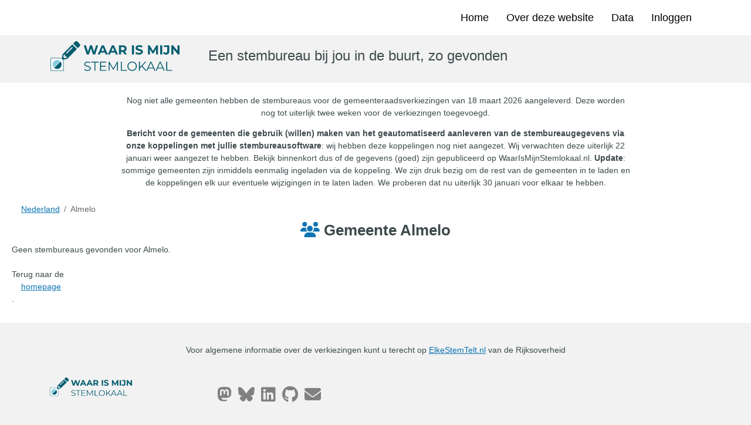

--- FILE ---
content_type: text/html; charset=utf-8
request_url: https://waarismijnstemlokaal.nl/s/Almelo
body_size: 3601
content:
<!doctype html>
<html lang="nl">
<head>
  
  <title>Waar is mijn stemlokaal - Almelo</title>
  <meta property="og:title" content="Waar is mijn stemlokaal - Almelo" >
  
  <meta charset="utf-8">
  <meta http-equiv="X-UA-Compatible" content="IE=edge">
  <meta name="viewport" content="width=device-width, initial-scale=1">
  <title>Waar is mijn stemlokaal</title>
  <meta name="description" content="Een stembureau bij jou in de buurt, zo gevonden">
  <meta name="viewport" content="width=device-width, initial-scale=1">

  <meta property="og:url" content="https://waarismijnstemlokaal.nl/s/Almelo" />
  <meta property="og:image" content="https://waarismijnstemlokaal.nl/static/dist/images/logo-og.png" />

  <link rel="icon" type="image/png" href="/static/dist/images/favicon-96x96.png" sizes="96x96" />
  <link rel="icon" type="image/svg+xml" href="/static/dist/images/favicon.svg" />
  <link rel="shortcut icon" href="/static/dist/images/favicon.ico" />
  <link rel="apple-touch-icon" sizes="180x180" href="/static/dist/images/apple-touch-icon.png" />
  <meta name="apple-mobile-web-app-title" content="Waar is mijn stemlokaal" />
  <link rel="manifest" href="/static/dist/images/site.webmanifest" />

  <link rel="stylesheet" href="/static/dist/bundled/main-DbhTvNOW.css" />

  <!-- Matomo -->
  <script>
    var _paq = window._paq = window._paq || [];
    /* tracker methods like "setCustomDimension" should be called before "trackPageView" */
    _paq.push(['trackPageView']);
    _paq.push(['enableLinkTracking']);
    (function() {
      var u="https://analytics.openstate.eu/";
      _paq.push(['setTrackerUrl', u+'matomo.php']);
      _paq.push(['setSiteId', '12']);
      var d=document, g=d.createElement('script'), s=d.getElementsByTagName('script')[0];
      g.async=true; g.src=u+'matomo.js'; s.parentNode.insertBefore(g,s);
    })();
  </script>
  <!-- End Matomo Code -->

  <!-- H1ML5 shim and Respond.js for IE8 support of HTML5 elements and media queries -->
  <!--[if lt IE 9]>
    <script src="https://oss.maxcdn.com/html5shiv/3.7.3/html5shiv.min.js"></script>
    <script src="https://oss.maxcdn.com/respond/1.4.2/respond.min.js"></script>
  <![endif]-->
  

</head>
<body>
  <a class="skip-link" href="#main">Naar hoofdinhoud</a>

  <header>
    <nav class="navbar navbar-expand-md fixed-top">
      <div class="container-md" style="height: 60px">
        <a class="navbar-brand d-sm-block d-md-none" href="/">
          <img class="img-fluid" src="/static/dist/images/logo.svg" alt="Waar is mijn stemlokaal logo">
        </a>
        <button type="button" class="navbar-toggler collapsed ms-auto" data-bs-toggle="collapse" data-bs-target="#navbar" aria-expanded="false" aria-controls="navbar">
          <span class="sr-only">Toggle navigation</span>
          Menu
        </button>
        <div id="navbar" class="collapse navbar-collapse">
          <ul class="nav navbar-nav ms-auto">
            <li class="nav-item active"><a class="nav-link" href="/">Home</a></li>
            <li class="nav-item"><a class="nav-link" href="/over-deze-website">Over deze website</a></li>
            <li><a class="nav-link" href="/data">Data</a></li>
            
              <li class="nav-item"><a class="nav-link" href="/gemeente-login">Inloggen</a></li>
            
          </ul>
        </div>
      </div>
    </nav>

    <div class="lead">
      <div class="container-md">
        <div class="row header vertical-align">
          <div class="col-sm-3 header-logo d-none d-md-block">
            <a href="/">
              <img class="img-fluid" src="/static/dist/images/logo.svg" alt="Waar is mijn stemlokaal logo">
            </a>
          </div>
          <div class="col-12 col-md-9 no-gutter-xl">
            <p class="lead-text">Een stembureau bij jou in de buurt, zo gevonden</p>
          </div>
        </div>
      </div>
    </div>
  </header>

  <main>
    



    
    
    <div class="text-center info-message" style="padding-bottom: 20px;">
      
        <p>Nog niet alle gemeenten hebben de stembureaus voor de gemeenteraadsverkiezingen van 18 maart 2026 aangeleverd. Deze worden nog tot uiterlijk twee weken voor de verkiezingen toegevoegd.</p>
      
        <p><b>Bericht voor de gemeenten die gebruik (willen) maken van het geautomatiseerd aanleveren van de stembureaugegevens via onze koppelingen met jullie stembureausoftware</b>: wij hebben deze koppelingen nog niet aangezet. Wij verwachten deze uiterlijk 22 januari weer aangezet te hebben. Bekijk binnenkort dus of de gegevens (goed) zijn gepubliceerd op WaarIsMijnStemlokaal.nl. <b>Update</b>: sommige gemeenten zijn inmiddels eenmalig ingeladen via de koppeling. We zijn druk bezig om de rest van de gemeenten in te laden en de koppelingen elk uur eventuele wijzigingen in te laten laden. We proberen dat nu uiterlijk 30 januari voor elkaar te hebben.</p>
    </div>
    
    
  <div class="container-fluid breadcrump-page">
    <div class="row">
      <div class="col-12">
        <ol class="breadcrumb">
          <li class="breadcrumb-item"><a href="/">Nederland</a></li>
          <li class="breadcrumb-item active">Almelo</li>
        </ol>
      </div>
    </div>

    <div class="row">
      <div class="col-12">
        <div class="text-center">
          <h1><i class="fa fa-users text-dark-blue"></i> Gemeente Almelo</h1>
        </div>
      </div>
    </div>

    <div class="row">
      
        Geen stembureaus gevonden voor Almelo.
        <br>
        <br>
        Terug naar de <a href="/">homepage</a>.
      
    </div>
  </div>

  <div class="modal fade" tabindex="-1" role="dialog" id="model-embed">
    <div class="modal-dialog" role="document">
      <div class="modal-content">
        <div class="modal-header">
          <h4 class="modal-title">Insluiten</h4>
          <button type="button" class="btn-close" data-bs-dismiss="modal" aria-label="Close"></button>
        </div>
        <div class="modal-body">
          <p>Om de kaart in te sluiten in een andere pagina dient u de onderstaande code te kopi&euml;ren en te plakken in uw CMS.</p>
          <p><input type="checkbox" id="form-embed-search-checkbox" checked> Met zoekfunctie</p>
          <form id="form-embed-search">
            <textarea style="width: 100%; height: 80px;" id="form-embed-text-search">
              &lt;iframe src="https://waarismijnstemlokaal.nl/e/Almelo" allow="geolocation 'self' https://waarismijnstemlokaal.nl/" width="500" height="1500" /&gt;
            </textarea>
          </form>

          <form id="form-embed-no-search" style="display: none;">
            <textarea style="width: 100%; height: 80px;" id="form-embed-text-no-search">
              &lt;iframe src="https://waarismijnstemlokaal.nl/e/Almelo?search=0" allow="geolocation 'self' https://waarismijnstemlokaal.nl/" width="500" height="930" /&gt;
            </textarea>
          </form>

        </div>
        <div class="modal-footer">
          <button type="button" class="btn btn-outline-secondary" data-bs-dismiss="modal">OK</button>
        </div>
      </div><!-- /.modal-content -->
    </div><!-- /.modal-dialog -->
  </div><!-- /.modal -->

  </main>

  <footer>
    <br>
      <div class="text-center">
        Voor algemene informatie over de verkiezingen kunt u terecht op <a href="https://elkestemtelt.nl/" target="_blank" rel="noopener">ElkeStemTelt.nl</a> van de Rijksoverheid
      </div>
    <br>
    <div class="container-md">
      <div class="row header">
        <div class="footer-item col-12 col-md-4 col-lg-3 footer-logo">
          <a href="/">
            <img class="img-fluid" src="/static/dist/images/logo.svg" alt="Waar is mijn stemlokaal logo">
          </a>
        </div>
        <div id="contact" class="footer-item col-12 col-md-4 col-lg-3">
          <ul class="list-inline text-grey right-footer-list-padding" style="margin-top: 15px;">
            <li class="list-inline-item"><a class="right-footer-padding" href="https://mastodon.nl/@OpenState" title="Open State Foundation Mastodon" target="_blank" rel="noopener"><i class="fab fa-mastodon fa-2x text-grey" title="Open State Foundation Mastodon"></i></a></li>
            <li class="list-inline-item"><a class="right-footer-padding" href="https://bsky.app/profile/openstate.eu" title="Open State Foundation Twitter" target="_blank" rel="noopener"><i class="fab fa-bluesky fa-2x text-grey" title="Open State Foundation Bluesky"></i></a></li>
            <li class="list-inline-item"><a class="right-footer-padding" href="https://www.linkedin.com/company/open-state-foundation/" title="Open State Foundation LinkedIn" target="_blank" rel="noopener"><i class="fab fa-linkedin fa-2x text-grey" title="Open State Foundation LinkedIn"></i></a></li>
            <li class="list-inline-item"><a class="right-footer-padding" href="https://github.com/OpenState/stembureaus" title="Waar is mijn stemlokaal Github" target="_blank" rel="noopener"><i class="fab fa-github fa-2x text-grey" title="Waar is mijn stemlokaal Github"></i></a></li>
            <li class="list-inline-item"><a class="right-footer-padding" href="mailto:stemlokaal@openstate.eu" title="e-mail stemlokaal@openstate.eu" target="_blank" rel="noopener"><i class="fa fa-envelope fa-2x text-grey" title="e-mail stemlokaal@openstate.eu"></i></a></li>
          </ul>
        </div>
      </div>
      <br>
      <div class="row vertical-align">
        <div class="col-12 col-lg-5 footer-item">
          <p>Een project van:</p>
          <a href="https://openstate.eu/" target="_blank" rel="noopener">
            <img class="img-fluid float-start" src="/static/dist/images/logo-open-state-foundation.svg" alt="Open State Foundation logo">
          </a>
        </div>
        <div class="col-12 col-lg-3 footer-item">
          <p>In samenwerking met:</p>
          <a href="https://www.rijksoverheid.nl/ministeries/ministerie-van-binnenlandse-zaken-en-koninkrijksrelaties" target="_blank" rel="noopener">
            <img class="img-fluid float-start" src="/static/dist/images/logo-minbzk.svg" alt="Ministerie van Binnenlandse Zaken en Koninkrijksrelaties logo">
          </a>
        </div>
        <div class="col-12 col-lg-2 footer-item">
          <a href="https://www.vngrealisatie.nl/" target="_blank" rel="noopener">
            <img class="img-fluid float-start" src="/static/dist/images/logo-vng-realisatie.png" alt="VNG Realisatie logo">
          </a>
        </div>
      </div>
    </div>
  </footer>

  
  
    <script src="/static/dist/bundled/main-DHSYH7Tk.js"></script>
  
  <!-- Make sure you put this AFTER Leaflet's CSS -->
<script>
  $('body').addClass('map');
  var StembureausApp = window.StembureausApp || {stembureaus: [], links_external: false};
  StembureausApp.election_date = "2026-03-18";
  StembureausApp.stembureaus = [];
</script>
  <script>
    $(document).ready(function() {
      if ($('#map').length) {
        StembureausApp.show(StembureausApp.filtered_locations);
      }

      $('#model-embed').on('shown.bs.modal', function () {
        $('textarea:visible').select().focus();
      });

      $('#form-embed-search-checkbox').on('click', function (e) {
        $('#form-embed-search').toggle();
        $('#form-embed-no-search').toggle();
        $('textarea:visible').select().focus();
      });
    });

    $(function () {
      $('[data-bs-toggle="tooltip"]').tooltip();
      setTimeout(
        function() {
          $('[data-bs-toggle="popover"]').popover();
        },
        1
      );
    })

    /* methode om popovers te verbergen wanneer ergens geklikt wordt. */
    $('body').on('click', function (e) {
      $('[data-bs-toggle=popover]').each(function () {
        if (!$(this).is(e.target) && $(this).has(e.target).length === 0 && $('.popover').has(e.target).length === 0) {
          (($(this).popover('hide').data('bs.popover') || {}).inState || {}).click = false;
        }
      });
    });
  </script>

</body>
</html>

--- FILE ---
content_type: image/svg+xml
request_url: https://waarismijnstemlokaal.nl/static/dist/images/logo.svg
body_size: 4124
content:
<?xml version="1.0" encoding="UTF-8" standalone="no"?>
<svg
   id="Laag_1"
   data-name="Laag 1"
   viewBox="0 0 260.8231 60.035064"
   version="1.1"
   width="260.82312"
   height="60.035065"
   xmlns="http://www.w3.org/2000/svg"
   xmlns:svg="http://www.w3.org/2000/svg">
  <defs
     id="defs4">
    <rect
       x="-20.380894"
       y="-36.305653"
       width="174.86418"
       height="93.693756"
       id="rect5604" />
    <style
       id="style2">
      .cls-1, .cls-2 {
        fill: #045d6f;
      }

      .cls-3 {
        fill: #81cde0;
      }

      .cls-4, .cls-2, .cls-5, .cls-6 {
        stroke: #045d6f;
        stroke-miterlimit: 10;
      }

      .cls-4, .cls-2, .cls-6 {
        stroke-width: .79px;
      }

      .cls-4, .cls-5 {
        fill: #fff;
      }

      .cls-5 {
        stroke-width: .89px;
      }

      .cls-6 {
        fill: none;
      }
    </style>
  </defs>
  <rect
     class="cls-5"
     x="0.78559428"
     y="33.880955"
     width="25.368517"
     height="25.368517"
     id="rect6" />
  <g
     id="g10"
     transform="matrix(1.7653804,0,0,1.7653804,-3.2041655,6.2880557)">
    <path
       id="Path_8"
       data-name="Path 8"
       class="cls-1"
       d="M 13.24,19.42 6.06,26.6 c 2.1,1.87 5.31,1.69 7.18,-0.41 1.72,-1.93 1.72,-4.84 0,-6.77" />
    <path
       id="Path_9"
       data-name="Path 9"
       class="cls-3"
       d="M 12.84,19.02 5.66,26.2 c -1.87,-2.1 -1.68,-5.32 0.42,-7.18 1.93,-1.72 4.84,-1.72 6.76,0" />
  </g>
  <g
     id="g506"
     transform="matrix(0.04096,0,0,0.04096,9.5798398,37.108542)"
     style="fill:#045d6f;fill-opacity:1">
    <path
       d="m 1206.5106,-655.2421 -81.384,81.38405 c -8.2973,8.29729 -21.7142,8.29729 -30.0115,0 L 899.1579,-769.81529 c -8.29729,-8.29729 -8.29729,-21.71418 0,-30.01147 l 81.38404,-81.38404 c 33.01266,-33.01261 86.68016,-33.01261 119.86936,0 l 106.0993,106.09937 c 33.1892,33.01261 33.1892,86.68018 0,119.86933 z m -377.26177,-74.67559 -463.5889,463.58891 -37.42605,214.493716 c -5.11961,28.952239 20.12533,54.020641 49.07756,49.0775758 L 591.80516,-40.360092 1055.3941,-503.94899 c 8.2973,-8.29728 8.2973,-21.71418 0,-30.01146 L 859.43684,-729.91769 c -8.47383,-8.29729 -21.89072,-8.29729 -30.18801,0 z m -282.63741,423.86785 c -9.70959,-9.70959 -9.70959,-25.24494 0,-34.95453 l 271.86859,-271.8686 c 9.70959,-9.70959 25.24494,-9.70959 34.95453,0 9.7096,9.70961 9.7096,25.24495 0,34.95454 l -271.86858,271.86859 c -9.7096,9.70959 -25.24494,9.70959 -34.95454,0 z m -63.73023,148.46849 h 84.73826 v 64.083307 l -113.86704,19.948799 -54.90333,-54.903336 19.9488,-113.86703 h 64.08331 z"
       id="path457"
       style="fill:#045d6f;fill-opacity:1;stroke-width:1.76538" />
    <g
       aria-label="WAAR IS MIJN STEMLOKAAL"
       id="text5637"
       style="font-size:358.073px;line-height:1.25;fill:#000000;stroke-width:24.4141">
      <path
         d="M 1554.0483,-258.02885 1409.2894,-700.5234 h 106.1987 l 125.7949,391.92374 h -53.0994 l 131.4841,-391.92374 h 94.8203 l 126.427,391.92374 h -51.203 l 128.9556,-391.92374 h 97.9809 l -144.7589,442.49455 h -109.9915 l -111.8879,-343.88148 h 29.0782 l -115.0486,343.88148 z"
         style="font-weight:bold;font-family:Montserrat;-inkscape-font-specification:Montserrat;fill:#045d6f;stroke-width:43.1002"
         id="path7507" />
      <path
         d="m 2100.8452,-258.02885 197.2262,-442.49455 h 101.1415 l 197.8583,442.49455 h -107.4629 l -161.8266,-390.65947 h 40.4567 l -162.4588,390.65947 z m 98.6131,-94.82026 27.1817,-77.75261 h 227.5687 l 27.8139,77.75261 z"
         style="font-weight:bold;font-family:Montserrat;-inkscape-font-specification:Montserrat;fill:#045d6f;stroke-width:43.1002"
         id="path7509" />
      <path
         d="m 2599.6007,-258.02885 197.2261,-442.49455 h 101.1415 l 197.8584,442.49455 h -107.463 l -161.8266,-390.65947 h 40.4567 l -162.4588,390.65947 z m 98.613,-94.82026 27.1818,-77.75261 h 227.5686 l 27.814,77.75261 z"
         style="font-weight:bold;font-family:Montserrat;-inkscape-font-specification:Montserrat;fill:#045d6f;stroke-width:43.1002"
         id="path7511" />
      <path
         d="M 3141.973,-258.02885 V -700.5234 h 189.0084 q 92.2917,0 143.4947,42.98519 51.2029,42.35305 51.2029,117.57712 0,49.30653 -23.389,85.33823 -23.389,35.39957 -66.3743,54.36362 -42.985,18.96405 -102.4058,18.96405 h -134.6447 l 45.5137,-44.88159 v 168.14793 z m 281.3001,0 -110.6236,-160.56231 h 109.3593 l 111.8879,160.56231 z m -178.8942,-156.7695 -45.5137,-48.04226 h 128.9554 q 47.4102,0 70.7992,-20.22833 23.389,-20.86045 23.389,-56.89215 0,-36.66384 -23.389,-56.89216 -23.389,-20.22831 -70.7992,-20.22831 h -128.9554 l 45.5137,-48.6744 z"
         style="font-weight:bold;font-family:Montserrat;-inkscape-font-specification:Montserrat;fill:#045d6f;stroke-width:43.1002"
         id="path7513" />
      <path
         d="M 3785.4874,-258.02885 V -700.5234 h 102.406 v 442.49455 z"
         style="font-weight:bold;font-family:Montserrat;-inkscape-font-specification:Montserrat;fill:#045d6f;stroke-width:43.1002"
         id="path7515" />
      <path
         d="m 4138.2183,-250.44322 q -53.0994,0 -101.7738,-13.90698 -48.6744,-14.53911 -78.3847,-37.29597 l 34.7674,-77.12048 q 28.4462,20.22832 67.0063,33.50316 39.1923,12.6427 79.0168,12.6427 30.3425,0 48.6746,-5.68921 18.9639,-6.32135 27.8139,-17.06765 8.8499,-10.7463 8.8499,-24.65327 0,-17.69978 -13.907,-27.81394 -13.907,-10.7463 -36.6638,-17.06765 -22.757,-6.95348 -50.5709,-12.6427 -27.1817,-6.32135 -54.9957,-15.17124 -27.1819,-8.84989 -49.9387,-22.75686 -22.7568,-13.90698 -37.2959,-36.66384 -13.907,-22.75686 -13.907,-58.15642 0,-37.92811 20.2283,-68.90273 20.8604,-31.60675 61.9493,-49.93866 41.7209,-18.96405 104.3022,-18.96405 41.7209,0 82.1776,10.11415 40.4567,9.48203 71.4313,29.07821 l -31.6068,77.75262 q -30.9747,-17.69978 -61.9493,-25.91753 -30.9745,-8.84989 -60.685,-8.84989 -29.7103,0 -48.6744,6.95348 -18.964,6.95348 -27.1817,18.33191 -8.2178,10.7463 -8.2178,25.2854 0,17.06765 13.9069,27.81395 13.907,10.11416 36.664,16.43551 22.7568,6.32135 49.9385,12.6427 27.8141,6.32135 54.9959,14.53911 27.8139,8.21775 50.5707,22.12472 22.757,13.90698 36.6639,36.66384 14.539,22.75686 14.539,57.52429 0,37.29597 -20.8604,68.27059 -20.8605,30.97462 -62.5814,49.93867 -41.0887,18.96406 -104.3022,18.96406 z"
         style="font-weight:bold;font-family:Montserrat;-inkscape-font-specification:Montserrat;fill:#045d6f;stroke-width:43.1002"
         id="path7517" />
      <path
         d="M 4575.0245,-258.02885 V -700.5234 h 84.7061 l 188.3763,312.27473 h -44.8816 l 185.2156,-312.27473 h 84.074 l 1.2641,442.49455 h -96.0845 l -0.632,-295.20708 h 17.6997 l -147.9196,248.42908 h -46.1458 l -151.0802,-248.42908 h 21.4924 v 295.20708 z"
         style="font-weight:bold;font-family:Montserrat;-inkscape-font-specification:Montserrat;fill:#045d6f;stroke-width:43.1002"
         id="path7519" />
      <path
         d="M 5178.7136,-258.02885 V -700.5234 h 102.4059 v 442.49455 z"
         style="font-weight:bold;font-family:Montserrat;-inkscape-font-specification:Montserrat;fill:#045d6f;stroke-width:43.1002"
         id="path7521" />
      <path
         d="m 5467.5985,-250.44322 q -44.8816,0 -82.8097,-16.43552 -37.296,-17.06765 -61.3172,-48.04227 l 56.8922,-68.27058 q 18.3319,24.02113 38.5604,36.66383 20.2282,12.01057 43.6172,12.01057 62.5813,0 62.5813,-73.32767 v -210.50098 h -155.5051 v -82.17756 h 257.279 v 286.98932 q 0,82.17756 -40.4567,122.63421 -40.4567,40.45665 -118.8414,40.45665 z"
         style="font-weight:bold;font-family:Montserrat;-inkscape-font-specification:Montserrat;fill:#045d6f;stroke-width:43.1002"
         id="path7523" />
      <path
         d="M 5728.0386,-258.02885 V -700.5234 h 84.7061 l 261.0719,318.59608 h -41.0889 V -700.5234 h 101.1416 v 442.49455 h -84.0739 l -261.7039,-318.59608 h 41.0887 v 318.59608 z"
         style="font-weight:bold;font-family:Montserrat;-inkscape-font-specification:Montserrat;fill:#045d6f;stroke-width:43.1002"
         id="path7525" />
      <path
         d="m 1589.4479,541.76002 q -49.3065,0 -94.8203,-15.80337 -44.8816,-16.43551 -69.5348,-41.72092 l 18.3319,-36.03169 q 23.389,22.75686 62.5813,38.56023 39.8246,15.17124 83.4419,15.17124 41.7209,0 67.6384,-10.11415 26.5497,-10.74629 38.5603,-28.44608 12.6427,-17.69978 12.6427,-39.19237 0,-25.91755 -15.1713,-41.72092 -14.5391,-15.80338 -38.5602,-24.65327 -24.0211,-9.48202 -53.0993,-16.43551 -29.0783,-6.95349 -58.1565,-14.53911 -29.0782,-8.21776 -53.7315,-21.49259 -24.0211,-13.27483 -39.1923,-34.76742 -14.5391,-22.12474 -14.5391,-57.52431 0,-32.87101 17.0676,-60.05282 17.6998,-27.81394 53.7315,-44.24945 36.0317,-17.067649 92.2917,-17.067649 37.296,0 73.9598,10.746299 36.6638,10.11416 63.2135,28.44607 l -15.8034,37.29597 q -28.446,-18.96405 -60.6849,-27.81394 -31.6068,-8.84989 -61.3171,-8.84989 -39.8245,0 -65.7421,10.7463 -25.9175,10.74629 -38.5602,29.07821 -12.0106,17.69978 -12.0106,40.45664 0,25.91754 14.5391,41.72092 15.1713,15.80337 39.1924,24.65326 24.6533,8.84989 53.7315,15.80338 29.0782,6.95348 57.5243,15.17124 29.0782,8.21776 53.0993,21.49259 24.6533,12.6427 39.1924,34.13529 15.1712,21.49261 15.1712,56.26003 0,32.23888 -17.6997,60.05284 -17.6998,27.18179 -54.3637,44.24945 -36.0317,16.4355 -92.9238,16.4355 z"
         style="font-family:Montserrat;-inkscape-font-specification:Montserrat;fill:#045d6f;stroke-width:43.1002"
         id="path7527" />
      <path
         d="M 1935.8576,537.96722 V 135.92932 H 1780.3524 V 95.472675 h 357.7884 v 40.456645 h -155.5051 v 402.0379 z"
         style="font-family:Montserrat;-inkscape-font-specification:Montserrat;fill:#045d6f;stroke-width:43.1002"
         id="path7529" />
      <path
         d="M 2212.7324,537.96722 V 95.472675 h 303.4249 v 40.456645 h -256.6469 v 361.58125 h 266.1289 v 40.45665 z m 41.7208,-204.81177 v -39.82451 h 233.8902 v 39.82451 z"
         style="font-family:Montserrat;-inkscape-font-specification:Montserrat;fill:#045d6f;stroke-width:43.1002"
         id="path7531" />
      <path
         d="M 2635.6312,537.96722 V 95.472675 h 38.5601 l 202.2833,345.145735 h -20.2282 L 3056.6331,95.472675 h 38.5603 V 537.96722 h -44.8816 V 165.63966 h 10.7462 L 2876.4746,481.7072 h -22.1248 L 2668.5022,165.63966 h 12.0106 v 372.32756 z"
         style="font-family:Montserrat;-inkscape-font-specification:Montserrat;fill:#045d6f;stroke-width:43.1002"
         id="path7533" />
      <path
         d="M 3239.3202,537.96722 V 95.472675 h 46.7779 V 497.51057 h 247.797 v 40.45665 z"
         style="font-family:Montserrat;-inkscape-font-specification:Montserrat;fill:#045d6f;stroke-width:43.1002"
         id="path7535" />
      <path
         d="m 3796.2315,541.76002 q -49.9386,0 -92.9238,-16.4355 -42.3531,-17.06766 -73.9598,-47.41014 -30.9746,-30.97462 -48.6743,-71.43126 -17.0677,-41.08877 -17.0677,-89.76317 0,-48.6744 17.0677,-89.13106 17.6997,-41.08877 48.6743,-71.43126 31.6067,-30.97461 73.9598,-47.41012 42.353,-17.067649 92.9238,-17.067649 49.9387,0 92.2918,17.067649 42.353,16.43551 73.3277,46.77799 31.6067,30.34249 48.6744,71.43126 17.6997,41.08879 17.6997,89.76319 0,48.6744 -17.6997,89.76317 -17.0677,41.08879 -48.6744,71.43126 -30.9747,30.34248 -73.3277,47.41014 -42.3531,16.4355 -92.2918,16.4355 z m 0,-41.7209 q 39.8245,0 73.3277,-13.27485 34.1354,-13.90696 58.7886,-38.56023 25.2854,-25.28541 39.1923,-58.15644 13.907,-33.50316 13.907,-73.32765 0,-39.82451 -13.907,-72.69554 -13.9069,-33.50316 -39.1923,-58.15642 -24.6532,-25.2854 -58.7886,-38.56025 -33.5032,-13.90696 -73.3277,-13.90696 -39.8245,0 -73.9598,13.90696 -34.1352,13.27485 -59.4207,38.56025 -24.6532,24.65326 -39.1923,58.15642 -13.907,32.87103 -13.907,72.69554 0,39.19236 13.907,72.69552 14.5391,33.50316 39.1923,58.78857 25.2855,24.65327 59.4207,38.56023 34.1353,13.27485 73.9598,13.27485 z"
         style="font-family:Montserrat;-inkscape-font-specification:Montserrat;fill:#045d6f;stroke-width:43.1002"
         id="path7537" />
      <path
         d="m 4173.6165,427.97571 -1.8964,-56.89216 268.0254,-275.610875 h 53.7315 L 4298.1471,300.28443 4271.5976,328.7305 Z M 4133.16,537.96722 V 95.472675 h 46.778 V 537.96722 Z m 317.9639,0 -190.9049,-219.98301 31.6068,-34.13529 214.9259,254.1183 z"
         style="font-family:Montserrat;-inkscape-font-specification:Montserrat;fill:#045d6f;stroke-width:43.1002"
         id="path7539" />
      <path
         d="M 4494.7413,537.96722 4697.0246,95.472675 h 46.1458 L 4945.4535,537.96722 H 4896.147 L 4710.2994,122.65449 h 18.9641 l -185.8478,415.31273 z m 79.649,-118.20927 13.907,-37.9281 h 257.279 l 13.9069,37.9281 z"
         style="font-family:Montserrat;-inkscape-font-specification:Montserrat;fill:#045d6f;stroke-width:43.1002"
         id="path7541" />
      <path
         d="M 4953.6723,537.96722 5155.9556,95.472675 h 46.1458 l 202.2833,442.494545 h -49.3066 L 5169.2303,122.65449 h 18.9641 l -185.8476,415.31273 z m 79.649,-118.20927 13.907,-37.9281 h 257.2791 l 13.9069,37.9281 z"
         style="font-family:Montserrat;-inkscape-font-specification:Montserrat;fill:#045d6f;stroke-width:43.1002"
         id="path7543" />
      <path
         d="M 5477.7131,537.96722 V 95.472675 h 46.778 V 497.51057 h 247.7969 v 40.45665 z"
         style="font-family:Montserrat;-inkscape-font-specification:Montserrat;fill:#045d6f;stroke-width:43.1002"
         id="path7545" />
    </g>
    <text
       xml:space="preserve"
       transform="matrix(24.414062,0,0,24.414062,-233.88281,-270.90933)"
       id="text5602"
       style="font-style:normal;font-weight:normal;font-size:40px;line-height:1.25;font-family:sans-serif;white-space:pre;shape-inside:url(#rect5604);fill:#000000;fill-opacity:1;stroke:none" />
  </g>
</svg>


--- FILE ---
content_type: application/javascript
request_url: https://waarismijnstemlokaal.nl/static/dist/bundled/main-DHSYH7Tk.js
body_size: 248268
content:
var Ku=typeof globalThis<"u"?globalThis:typeof window<"u"?window:typeof global<"u"?global:typeof self<"u"?self:{};function uv(d){return d&&d.__esModule&&Object.prototype.hasOwnProperty.call(d,"default")?d.default:d}var ld={exports:{}};var Bm=ld.exports,sg;function Zf(){return sg||(sg=1,(function(d){(function(r,o){d.exports=r.document?o(r,!0):function(b){if(!b.document)throw new Error("jQuery requires a window with a document");return o(b)}})(typeof window<"u"?window:Bm,function(r,o){var b=[],O=Object.getPrototypeOf,f=b.slice,p=b.flat?function(i){return b.flat.call(i)}:function(i){return b.concat.apply([],i)},x=b.push,k=b.indexOf,N={},F=N.toString,V=N.hasOwnProperty,X=V.toString,tt=X.call(Object),vt={},ut=function(l){return typeof l=="function"&&typeof l.nodeType!="number"&&typeof l.item!="function"},Pt=function(l){return l!=null&&l===l.window},At=r.document,ae={type:!0,src:!0,nonce:!0,noModule:!0};function ee(i,l,_){_=_||At;var S,A,P=_.createElement("script");if(P.text=i,l)for(S in ae)A=l[S]||l.getAttribute&&l.getAttribute(S),A&&P.setAttribute(S,A);_.head.appendChild(P).parentNode.removeChild(P)}function re(i){return i==null?i+"":typeof i=="object"||typeof i=="function"?N[F.call(i)]||"object":typeof i}var ke="3.7.1",dn=/HTML$/i,w=function(i,l){return new w.fn.init(i,l)};w.fn=w.prototype={jquery:ke,constructor:w,length:0,toArray:function(){return f.call(this)},get:function(i){return i==null?f.call(this):i<0?this[i+this.length]:this[i]},pushStack:function(i){var l=w.merge(this.constructor(),i);return l.prevObject=this,l},each:function(i){return w.each(this,i)},map:function(i){return this.pushStack(w.map(this,function(l,_){return i.call(l,_,l)}))},slice:function(){return this.pushStack(f.apply(this,arguments))},first:function(){return this.eq(0)},last:function(){return this.eq(-1)},even:function(){return this.pushStack(w.grep(this,function(i,l){return(l+1)%2}))},odd:function(){return this.pushStack(w.grep(this,function(i,l){return l%2}))},eq:function(i){var l=this.length,_=+i+(i<0?l:0);return this.pushStack(_>=0&&_<l?[this[_]]:[])},end:function(){return this.prevObject||this.constructor()},push:x,sort:b.sort,splice:b.splice},w.extend=w.fn.extend=function(){var i,l,_,S,A,P,B=arguments[0]||{},it=1,rt=arguments.length,dt=!1;for(typeof B=="boolean"&&(dt=B,B=arguments[it]||{},it++),typeof B!="object"&&!ut(B)&&(B={}),it===rt&&(B=this,it--);it<rt;it++)if((i=arguments[it])!=null)for(l in i)S=i[l],!(l==="__proto__"||B===S)&&(dt&&S&&(w.isPlainObject(S)||(A=Array.isArray(S)))?(_=B[l],A&&!Array.isArray(_)?P=[]:!A&&!w.isPlainObject(_)?P={}:P=_,A=!1,B[l]=w.extend(dt,P,S)):S!==void 0&&(B[l]=S));return B},w.extend({expando:"jQuery"+(ke+Math.random()).replace(/\D/g,""),isReady:!0,error:function(i){throw new Error(i)},noop:function(){},isPlainObject:function(i){var l,_;return!i||F.call(i)!=="[object Object]"?!1:(l=O(i),l?(_=V.call(l,"constructor")&&l.constructor,typeof _=="function"&&X.call(_)===tt):!0)},isEmptyObject:function(i){var l;for(l in i)return!1;return!0},globalEval:function(i,l,_){ee(i,{nonce:l&&l.nonce},_)},each:function(i,l){var _,S=0;if(Un(i))for(_=i.length;S<_&&l.call(i[S],S,i[S])!==!1;S++);else for(S in i)if(l.call(i[S],S,i[S])===!1)break;return i},text:function(i){var l,_="",S=0,A=i.nodeType;if(!A)for(;l=i[S++];)_+=w.text(l);return A===1||A===11?i.textContent:A===9?i.documentElement.textContent:A===3||A===4?i.nodeValue:_},makeArray:function(i,l){var _=l||[];return i!=null&&(Un(Object(i))?w.merge(_,typeof i=="string"?[i]:i):x.call(_,i)),_},inArray:function(i,l,_){return l==null?-1:k.call(l,i,_)},isXMLDoc:function(i){var l=i&&i.namespaceURI,_=i&&(i.ownerDocument||i).documentElement;return!dn.test(l||_&&_.nodeName||"HTML")},merge:function(i,l){for(var _=+l.length,S=0,A=i.length;S<_;S++)i[A++]=l[S];return i.length=A,i},grep:function(i,l,_){for(var S,A=[],P=0,B=i.length,it=!_;P<B;P++)S=!l(i[P],P),S!==it&&A.push(i[P]);return A},map:function(i,l,_){var S,A,P=0,B=[];if(Un(i))for(S=i.length;P<S;P++)A=l(i[P],P,_),A!=null&&B.push(A);else for(P in i)A=l(i[P],P,_),A!=null&&B.push(A);return p(B)},guid:1,support:vt}),typeof Symbol=="function"&&(w.fn[Symbol.iterator]=b[Symbol.iterator]),w.each("Boolean Number String Function Array Date RegExp Object Error Symbol".split(" "),function(i,l){N["[object "+l+"]"]=l.toLowerCase()});function Un(i){var l=!!i&&"length"in i&&i.length,_=re(i);return ut(i)||Pt(i)?!1:_==="array"||l===0||typeof l=="number"&&l>0&&l-1 in i}function Fe(i,l){return i.nodeName&&i.nodeName.toLowerCase()===l.toLowerCase()}var Tn=b.pop,fn=b.sort,tn=b.splice,qt="[\\x20\\t\\r\\n\\f]",We=new RegExp("^"+qt+"+|((?:^|[^\\\\])(?:\\\\.)*)"+qt+"+$","g");w.contains=function(i,l){var _=l&&l.parentNode;return i===_||!!(_&&_.nodeType===1&&(i.contains?i.contains(_):i.compareDocumentPosition&&i.compareDocumentPosition(_)&16))};var mr=/([\0-\x1f\x7f]|^-?\d)|^-$|[^\x80-\uFFFF\w-]/g;function R(i,l){return l?i==="\0"?"�":i.slice(0,-1)+"\\"+i.charCodeAt(i.length-1).toString(16)+" ":"\\"+i}w.escapeSelector=function(i){return(i+"").replace(mr,R)};var Gn=At,un=x;(function(){var i,l,_,S,A,P=un,B,it,rt,dt,jt,Vt=w.expando,Ot=0,ie=0,pn=Wo(),Cn=Wo(),bn=Wo(),Dr=Wo(),Qn=function(G,Q){return G===Q&&(A=!0),0},Fi="checked|selected|async|autofocus|autoplay|controls|defer|disabled|hidden|ismap|loop|multiple|open|readonly|required|scoped",Ii="(?:\\\\[\\da-fA-F]{1,6}"+qt+"?|\\\\[^\\r\\n\\f]|[\\w-]|[^\0-\\x7f])+",xn="\\["+qt+"*("+Ii+")(?:"+qt+"*([*^$|!~]?=)"+qt+`*(?:'((?:\\\\.|[^\\\\'])*)'|"((?:\\\\.|[^\\\\"])*)"|(`+Ii+"))|)"+qt+"*\\]",zi=":("+Ii+`)(?:\\((('((?:\\\\.|[^\\\\'])*)'|"((?:\\\\.|[^\\\\"])*)")|((?:\\\\.|[^\\\\()[\\]]|`+xn+")*)|.*)\\)|)",On=new RegExp(qt+"+","g"),br=new RegExp("^"+qt+"*,"+qt+"*"),Do=new RegExp("^"+qt+"*([>+~]|"+qt+")"+qt+"*"),si=new RegExp(qt+"|>"),no=new RegExp(zi),da=new RegExp("^"+Ii+"$"),ro={ID:new RegExp("^#("+Ii+")"),CLASS:new RegExp("^\\.("+Ii+")"),TAG:new RegExp("^("+Ii+"|[*])"),ATTR:new RegExp("^"+xn),PSEUDO:new RegExp("^"+zi),CHILD:new RegExp("^:(only|first|last|nth|nth-last)-(child|of-type)(?:\\("+qt+"*(even|odd|(([+-]|)(\\d*)n|)"+qt+"*(?:([+-]|)"+qt+"*(\\d+)|))"+qt+"*\\)|)","i"),bool:new RegExp("^(?:"+Fi+")$","i"),needsContext:new RegExp("^"+qt+"*[>+~]|:(even|odd|eq|gt|lt|nth|first|last)(?:\\("+qt+"*((?:-\\d)?\\d*)"+qt+"*\\)|)(?=[^-]|$)","i")},yo=/^(?:input|select|textarea|button)$/i,io=/^h\d$/i,Hi=/^(?:#([\w-]+)|(\w+)|\.([\w-]+))$/,Ka=/[+~]/,bo=new RegExp("\\\\[\\da-fA-F]{1,6}"+qt+"?|\\\\([^\\r\\n\\f])","g"),wo=function(G,Q){var lt="0x"+G.slice(1)-65536;return Q||(lt<0?String.fromCharCode(lt+65536):String.fromCharCode(lt>>10|55296,lt&1023|56320))},Wi=function(){oo()},na=Et(function(G){return G.disabled===!0&&Fe(G,"fieldset")},{dir:"parentNode",next:"legend"});function _s(){try{return B.activeElement}catch{}}try{P.apply(b=f.call(Gn.childNodes),Gn.childNodes),b[Gn.childNodes.length].nodeType}catch{P={apply:function(Q,lt){un.apply(Q,f.call(lt))},call:function(Q){un.apply(Q,f.call(arguments,1))}}}function Pn(G,Q,lt,pt){var kt,Yt,Ut,ne,oe,en,Oe,qe=Q&&Q.ownerDocument,ln=Q?Q.nodeType:9;if(lt=lt||[],typeof G!="string"||!G||ln!==1&&ln!==9&&ln!==11)return lt;if(!pt&&(oo(Q),Q=Q||B,rt)){if(ln!==11&&(oe=Hi.exec(G)))if(kt=oe[1]){if(ln===9)if(Ut=Q.getElementById(kt)){if(Ut.id===kt)return P.call(lt,Ut),lt}else return lt;else if(qe&&(Ut=qe.getElementById(kt))&&Pn.contains(Q,Ut)&&Ut.id===kt)return P.call(lt,Ut),lt}else{if(oe[2])return P.apply(lt,Q.getElementsByTagName(G)),lt;if((kt=oe[3])&&Q.getElementsByClassName)return P.apply(lt,Q.getElementsByClassName(kt)),lt}if(!Dr[G+" "]&&(!dt||!dt.test(G))){if(Oe=G,qe=Q,ln===1&&(si.test(G)||Do.test(G))){for(qe=Ka.test(G)&&Zi(Q.parentNode)||Q,(qe!=Q||!vt.scope)&&((ne=Q.getAttribute("id"))?ne=w.escapeSelector(ne):Q.setAttribute("id",ne=Vt)),en=Ia(G),Yt=en.length;Yt--;)en[Yt]=(ne?"#"+ne:":scope")+" "+xt(en[Yt]);Oe=en.join(",")}try{return P.apply(lt,qe.querySelectorAll(Oe)),lt}catch{Dr(G,!0)}finally{ne===Vt&&Q.removeAttribute("id")}}}return He(G.replace(We,"$1"),Q,lt,pt)}function Wo(){var G=[];function Q(lt,pt){return G.push(lt+" ")>l.cacheLength&&delete Q[G.shift()],Q[lt+" "]=pt}return Q}function Jr(G){return G[Vt]=!0,G}function pa(G){var Q=B.createElement("fieldset");try{return!!G(Q)}catch{return!1}finally{Q.parentNode&&Q.parentNode.removeChild(Q),Q=null}}function ga(G){return function(Q){return Fe(Q,"input")&&Q.type===G}}function us(G){return function(Q){return(Fe(Q,"input")||Fe(Q,"button"))&&Q.type===G}}function va(G){return function(Q){return"form"in Q?Q.parentNode&&Q.disabled===!1?"label"in Q?"label"in Q.parentNode?Q.parentNode.disabled===G:Q.disabled===G:Q.isDisabled===G||Q.isDisabled!==!G&&na(Q)===G:Q.disabled===G:"label"in Q?Q.disabled===G:!1}}function ra(G){return Jr(function(Q){return Q=+Q,Jr(function(lt,pt){for(var kt,Yt=G([],lt.length,Q),Ut=Yt.length;Ut--;)lt[kt=Yt[Ut]]&&(lt[kt]=!(pt[kt]=lt[kt]))})})}function Zi(G){return G&&typeof G.getElementsByTagName<"u"&&G}function oo(G){var Q,lt=G?G.ownerDocument||G:Gn;return lt==B||lt.nodeType!==9||!lt.documentElement||(B=lt,it=B.documentElement,rt=!w.isXMLDoc(B),jt=it.matches||it.webkitMatchesSelector||it.msMatchesSelector,it.msMatchesSelector&&Gn!=B&&(Q=B.defaultView)&&Q.top!==Q&&Q.addEventListener("unload",Wi),vt.getById=pa(function(pt){return it.appendChild(pt).id=w.expando,!B.getElementsByName||!B.getElementsByName(w.expando).length}),vt.disconnectedMatch=pa(function(pt){return jt.call(pt,"*")}),vt.scope=pa(function(){return B.querySelectorAll(":scope")}),vt.cssHas=pa(function(){try{return B.querySelector(":has(*,:jqfake)"),!1}catch{return!0}}),vt.getById?(l.filter.ID=function(pt){var kt=pt.replace(bo,wo);return function(Yt){return Yt.getAttribute("id")===kt}},l.find.ID=function(pt,kt){if(typeof kt.getElementById<"u"&&rt){var Yt=kt.getElementById(pt);return Yt?[Yt]:[]}}):(l.filter.ID=function(pt){var kt=pt.replace(bo,wo);return function(Yt){var Ut=typeof Yt.getAttributeNode<"u"&&Yt.getAttributeNode("id");return Ut&&Ut.value===kt}},l.find.ID=function(pt,kt){if(typeof kt.getElementById<"u"&&rt){var Yt,Ut,ne,oe=kt.getElementById(pt);if(oe){if(Yt=oe.getAttributeNode("id"),Yt&&Yt.value===pt)return[oe];for(ne=kt.getElementsByName(pt),Ut=0;oe=ne[Ut++];)if(Yt=oe.getAttributeNode("id"),Yt&&Yt.value===pt)return[oe]}return[]}}),l.find.TAG=function(pt,kt){return typeof kt.getElementsByTagName<"u"?kt.getElementsByTagName(pt):kt.querySelectorAll(pt)},l.find.CLASS=function(pt,kt){if(typeof kt.getElementsByClassName<"u"&&rt)return kt.getElementsByClassName(pt)},dt=[],pa(function(pt){var kt;it.appendChild(pt).innerHTML="<a id='"+Vt+"' href='' disabled='disabled'></a><select id='"+Vt+"-\r\\' disabled='disabled'><option selected=''></option></select>",pt.querySelectorAll("[selected]").length||dt.push("\\["+qt+"*(?:value|"+Fi+")"),pt.querySelectorAll("[id~="+Vt+"-]").length||dt.push("~="),pt.querySelectorAll("a#"+Vt+"+*").length||dt.push(".#.+[+~]"),pt.querySelectorAll(":checked").length||dt.push(":checked"),kt=B.createElement("input"),kt.setAttribute("type","hidden"),pt.appendChild(kt).setAttribute("name","D"),it.appendChild(pt).disabled=!0,pt.querySelectorAll(":disabled").length!==2&&dt.push(":enabled",":disabled"),kt=B.createElement("input"),kt.setAttribute("name",""),pt.appendChild(kt),pt.querySelectorAll("[name='']").length||dt.push("\\["+qt+"*name"+qt+"*="+qt+`*(?:''|"")`)}),vt.cssHas||dt.push(":has"),dt=dt.length&&new RegExp(dt.join("|")),Qn=function(pt,kt){if(pt===kt)return A=!0,0;var Yt=!pt.compareDocumentPosition-!kt.compareDocumentPosition;return Yt||(Yt=(pt.ownerDocument||pt)==(kt.ownerDocument||kt)?pt.compareDocumentPosition(kt):1,Yt&1||!vt.sortDetached&&kt.compareDocumentPosition(pt)===Yt?pt===B||pt.ownerDocument==Gn&&Pn.contains(Gn,pt)?-1:kt===B||kt.ownerDocument==Gn&&Pn.contains(Gn,kt)?1:S?k.call(S,pt)-k.call(S,kt):0:Yt&4?-1:1)}),B}Pn.matches=function(G,Q){return Pn(G,null,null,Q)},Pn.matchesSelector=function(G,Q){if(oo(G),rt&&!Dr[Q+" "]&&(!dt||!dt.test(Q)))try{var lt=jt.call(G,Q);if(lt||vt.disconnectedMatch||G.document&&G.document.nodeType!==11)return lt}catch{Dr(Q,!0)}return Pn(Q,B,null,[G]).length>0},Pn.contains=function(G,Q){return(G.ownerDocument||G)!=B&&oo(G),w.contains(G,Q)},Pn.attr=function(G,Q){(G.ownerDocument||G)!=B&&oo(G);var lt=l.attrHandle[Q.toLowerCase()],pt=lt&&V.call(l.attrHandle,Q.toLowerCase())?lt(G,Q,!rt):void 0;return pt!==void 0?pt:G.getAttribute(Q)},Pn.error=function(G){throw new Error("Syntax error, unrecognized expression: "+G)},w.uniqueSort=function(G){var Q,lt=[],pt=0,kt=0;if(A=!vt.sortStable,S=!vt.sortStable&&f.call(G,0),fn.call(G,Qn),A){for(;Q=G[kt++];)Q===G[kt]&&(pt=lt.push(kt));for(;pt--;)tn.call(G,lt[pt],1)}return S=null,G},w.fn.uniqueSort=function(){return this.pushStack(w.uniqueSort(f.apply(this)))},l=w.expr={cacheLength:50,createPseudo:Jr,match:ro,attrHandle:{},find:{},relative:{">":{dir:"parentNode",first:!0}," ":{dir:"parentNode"},"+":{dir:"previousSibling",first:!0},"~":{dir:"previousSibling"}},preFilter:{ATTR:function(G){return G[1]=G[1].replace(bo,wo),G[3]=(G[3]||G[4]||G[5]||"").replace(bo,wo),G[2]==="~="&&(G[3]=" "+G[3]+" "),G.slice(0,4)},CHILD:function(G){return G[1]=G[1].toLowerCase(),G[1].slice(0,3)==="nth"?(G[3]||Pn.error(G[0]),G[4]=+(G[4]?G[5]+(G[6]||1):2*(G[3]==="even"||G[3]==="odd")),G[5]=+(G[7]+G[8]||G[3]==="odd")):G[3]&&Pn.error(G[0]),G},PSEUDO:function(G){var Q,lt=!G[6]&&G[2];return ro.CHILD.test(G[0])?null:(G[3]?G[2]=G[4]||G[5]||"":lt&&no.test(lt)&&(Q=Ia(lt,!0))&&(Q=lt.indexOf(")",lt.length-Q)-lt.length)&&(G[0]=G[0].slice(0,Q),G[2]=lt.slice(0,Q)),G.slice(0,3))}},filter:{TAG:function(G){var Q=G.replace(bo,wo).toLowerCase();return G==="*"?function(){return!0}:function(lt){return Fe(lt,Q)}},CLASS:function(G){var Q=pn[G+" "];return Q||(Q=new RegExp("(^|"+qt+")"+G+"("+qt+"|$)"))&&pn(G,function(lt){return Q.test(typeof lt.className=="string"&&lt.className||typeof lt.getAttribute<"u"&&lt.getAttribute("class")||"")})},ATTR:function(G,Q,lt){return function(pt){var kt=Pn.attr(pt,G);return kt==null?Q==="!=":Q?(kt+="",Q==="="?kt===lt:Q==="!="?kt!==lt:Q==="^="?lt&&kt.indexOf(lt)===0:Q==="*="?lt&&kt.indexOf(lt)>-1:Q==="$="?lt&&kt.slice(-lt.length)===lt:Q==="~="?(" "+kt.replace(On," ")+" ").indexOf(lt)>-1:Q==="|="?kt===lt||kt.slice(0,lt.length+1)===lt+"-":!1):!0}},CHILD:function(G,Q,lt,pt,kt){var Yt=G.slice(0,3)!=="nth",Ut=G.slice(-4)!=="last",ne=Q==="of-type";return pt===1&&kt===0?function(oe){return!!oe.parentNode}:function(oe,en,Oe){var qe,ln,Pe,qn,at,ct=Yt!==Ut?"nextSibling":"previousSibling",mt=oe.parentNode,bt=ne&&oe.nodeName.toLowerCase(),Dt=!Oe&&!ne,Ht=!1;if(mt){if(Yt){for(;ct;){for(Pe=oe;Pe=Pe[ct];)if(ne?Fe(Pe,bt):Pe.nodeType===1)return!1;at=ct=G==="only"&&!at&&"nextSibling"}return!0}if(at=[Ut?mt.firstChild:mt.lastChild],Ut&&Dt){for(ln=mt[Vt]||(mt[Vt]={}),qe=ln[G]||[],qn=qe[0]===Ot&&qe[1],Ht=qn&&qe[2],Pe=qn&&mt.childNodes[qn];Pe=++qn&&Pe&&Pe[ct]||(Ht=qn=0)||at.pop();)if(Pe.nodeType===1&&++Ht&&Pe===oe){ln[G]=[Ot,qn,Ht];break}}else if(Dt&&(ln=oe[Vt]||(oe[Vt]={}),qe=ln[G]||[],qn=qe[0]===Ot&&qe[1],Ht=qn),Ht===!1)for(;(Pe=++qn&&Pe&&Pe[ct]||(Ht=qn=0)||at.pop())&&!((ne?Fe(Pe,bt):Pe.nodeType===1)&&++Ht&&(Dt&&(ln=Pe[Vt]||(Pe[Vt]={}),ln[G]=[Ot,Ht]),Pe===oe)););return Ht-=kt,Ht===pt||Ht%pt===0&&Ht/pt>=0}}},PSEUDO:function(G,Q){var lt,pt=l.pseudos[G]||l.setFilters[G.toLowerCase()]||Pn.error("unsupported pseudo: "+G);return pt[Vt]?pt(Q):pt.length>1?(lt=[G,G,"",Q],l.setFilters.hasOwnProperty(G.toLowerCase())?Jr(function(kt,Yt){for(var Ut,ne=pt(kt,Q),oe=ne.length;oe--;)Ut=k.call(kt,ne[oe]),kt[Ut]=!(Yt[Ut]=ne[oe])}):function(kt){return pt(kt,0,lt)}):pt}},pseudos:{not:Jr(function(G){var Q=[],lt=[],pt=De(G.replace(We,"$1"));return pt[Vt]?Jr(function(kt,Yt,Ut,ne){for(var oe,en=pt(kt,null,ne,[]),Oe=kt.length;Oe--;)(oe=en[Oe])&&(kt[Oe]=!(Yt[Oe]=oe))}):function(kt,Yt,Ut){return Q[0]=kt,pt(Q,null,Ut,lt),Q[0]=null,!lt.pop()}}),has:Jr(function(G){return function(Q){return Pn(G,Q).length>0}}),contains:Jr(function(G){return G=G.replace(bo,wo),function(Q){return(Q.textContent||w.text(Q)).indexOf(G)>-1}}),lang:Jr(function(G){return da.test(G||"")||Pn.error("unsupported lang: "+G),G=G.replace(bo,wo).toLowerCase(),function(Q){var lt;do if(lt=rt?Q.lang:Q.getAttribute("xml:lang")||Q.getAttribute("lang"))return lt=lt.toLowerCase(),lt===G||lt.indexOf(G+"-")===0;while((Q=Q.parentNode)&&Q.nodeType===1);return!1}}),target:function(G){var Q=r.location&&r.location.hash;return Q&&Q.slice(1)===G.id},root:function(G){return G===it},focus:function(G){return G===_s()&&B.hasFocus()&&!!(G.type||G.href||~G.tabIndex)},enabled:va(!1),disabled:va(!0),checked:function(G){return Fe(G,"input")&&!!G.checked||Fe(G,"option")&&!!G.selected},selected:function(G){return G.parentNode&&G.parentNode.selectedIndex,G.selected===!0},empty:function(G){for(G=G.firstChild;G;G=G.nextSibling)if(G.nodeType<6)return!1;return!0},parent:function(G){return!l.pseudos.empty(G)},header:function(G){return io.test(G.nodeName)},input:function(G){return yo.test(G.nodeName)},button:function(G){return Fe(G,"input")&&G.type==="button"||Fe(G,"button")},text:function(G){var Q;return Fe(G,"input")&&G.type==="text"&&((Q=G.getAttribute("type"))==null||Q.toLowerCase()==="text")},first:ra(function(){return[0]}),last:ra(function(G,Q){return[Q-1]}),eq:ra(function(G,Q,lt){return[lt<0?lt+Q:lt]}),even:ra(function(G,Q){for(var lt=0;lt<Q;lt+=2)G.push(lt);return G}),odd:ra(function(G,Q){for(var lt=1;lt<Q;lt+=2)G.push(lt);return G}),lt:ra(function(G,Q,lt){var pt;for(lt<0?pt=lt+Q:lt>Q?pt=Q:pt=lt;--pt>=0;)G.push(pt);return G}),gt:ra(function(G,Q,lt){for(var pt=lt<0?lt+Q:lt;++pt<Q;)G.push(pt);return G})}},l.pseudos.nth=l.pseudos.eq;for(i in{radio:!0,checkbox:!0,file:!0,password:!0,image:!0})l.pseudos[i]=ga(i);for(i in{submit:!0,reset:!0})l.pseudos[i]=us(i);function ys(){}ys.prototype=l.filters=l.pseudos,l.setFilters=new ys;function Ia(G,Q){var lt,pt,kt,Yt,Ut,ne,oe,en=Cn[G+" "];if(en)return Q?0:en.slice(0);for(Ut=G,ne=[],oe=l.preFilter;Ut;){(!lt||(pt=br.exec(Ut)))&&(pt&&(Ut=Ut.slice(pt[0].length)||Ut),ne.push(kt=[])),lt=!1,(pt=Do.exec(Ut))&&(lt=pt.shift(),kt.push({value:lt,type:pt[0].replace(We," ")}),Ut=Ut.slice(lt.length));for(Yt in l.filter)(pt=ro[Yt].exec(Ut))&&(!oe[Yt]||(pt=oe[Yt](pt)))&&(lt=pt.shift(),kt.push({value:lt,type:Yt,matches:pt}),Ut=Ut.slice(lt.length));if(!lt)break}return Q?Ut.length:Ut?Pn.error(G):Cn(G,ne).slice(0)}function xt(G){for(var Q=0,lt=G.length,pt="";Q<lt;Q++)pt+=G[Q].value;return pt}function Et(G,Q,lt){var pt=Q.dir,kt=Q.next,Yt=kt||pt,Ut=lt&&Yt==="parentNode",ne=ie++;return Q.first?function(oe,en,Oe){for(;oe=oe[pt];)if(oe.nodeType===1||Ut)return G(oe,en,Oe);return!1}:function(oe,en,Oe){var qe,ln,Pe=[Ot,ne];if(Oe){for(;oe=oe[pt];)if((oe.nodeType===1||Ut)&&G(oe,en,Oe))return!0}else for(;oe=oe[pt];)if(oe.nodeType===1||Ut)if(ln=oe[Vt]||(oe[Vt]={}),kt&&Fe(oe,kt))oe=oe[pt]||oe;else{if((qe=ln[Yt])&&qe[0]===Ot&&qe[1]===ne)return Pe[2]=qe[2];if(ln[Yt]=Pe,Pe[2]=G(oe,en,Oe))return!0}return!1}}function zt(G){return G.length>1?function(Q,lt,pt){for(var kt=G.length;kt--;)if(!G[kt](Q,lt,pt))return!1;return!0}:G[0]}function Gt(G,Q,lt){for(var pt=0,kt=Q.length;pt<kt;pt++)Pn(G,Q[pt],lt);return lt}function Jt(G,Q,lt,pt,kt){for(var Yt,Ut=[],ne=0,oe=G.length,en=Q!=null;ne<oe;ne++)(Yt=G[ne])&&(!lt||lt(Yt,pt,kt))&&(Ut.push(Yt),en&&Q.push(ne));return Ut}function Qt(G,Q,lt,pt,kt,Yt){return pt&&!pt[Vt]&&(pt=Qt(pt)),kt&&!kt[Vt]&&(kt=Qt(kt,Yt)),Jr(function(Ut,ne,oe,en){var Oe,qe,ln,Pe,qn=[],at=[],ct=ne.length,mt=Ut||Gt(Q||"*",oe.nodeType?[oe]:oe,[]),bt=G&&(Ut||!Q)?Jt(mt,qn,G,oe,en):mt;if(lt?(Pe=kt||(Ut?G:ct||pt)?[]:ne,lt(bt,Pe,oe,en)):Pe=bt,pt)for(Oe=Jt(Pe,at),pt(Oe,[],oe,en),qe=Oe.length;qe--;)(ln=Oe[qe])&&(Pe[at[qe]]=!(bt[at[qe]]=ln));if(Ut){if(kt||G){if(kt){for(Oe=[],qe=Pe.length;qe--;)(ln=Pe[qe])&&Oe.push(bt[qe]=ln);kt(null,Pe=[],Oe,en)}for(qe=Pe.length;qe--;)(ln=Pe[qe])&&(Oe=kt?k.call(Ut,ln):qn[qe])>-1&&(Ut[Oe]=!(ne[Oe]=ln))}}else Pe=Jt(Pe===ne?Pe.splice(ct,Pe.length):Pe),kt?kt(null,ne,Pe,en):P.apply(ne,Pe)})}function he(G){for(var Q,lt,pt,kt=G.length,Yt=l.relative[G[0].type],Ut=Yt||l.relative[" "],ne=Yt?1:0,oe=Et(function(qe){return qe===Q},Ut,!0),en=Et(function(qe){return k.call(Q,qe)>-1},Ut,!0),Oe=[function(qe,ln,Pe){var qn=!Yt&&(Pe||ln!=_)||((Q=ln).nodeType?oe(qe,ln,Pe):en(qe,ln,Pe));return Q=null,qn}];ne<kt;ne++)if(lt=l.relative[G[ne].type])Oe=[Et(zt(Oe),lt)];else{if(lt=l.filter[G[ne].type].apply(null,G[ne].matches),lt[Vt]){for(pt=++ne;pt<kt&&!l.relative[G[pt].type];pt++);return Qt(ne>1&&zt(Oe),ne>1&&xt(G.slice(0,ne-1).concat({value:G[ne-2].type===" "?"*":""})).replace(We,"$1"),lt,ne<pt&&he(G.slice(ne,pt)),pt<kt&&he(G=G.slice(pt)),pt<kt&&xt(G))}Oe.push(lt)}return zt(Oe)}function Se(G,Q){var lt=Q.length>0,pt=G.length>0,kt=function(Yt,Ut,ne,oe,en){var Oe,qe,ln,Pe=0,qn="0",at=Yt&&[],ct=[],mt=_,bt=Yt||pt&&l.find.TAG("*",en),Dt=Ot+=mt==null?1:Math.random()||.1,Ht=bt.length;for(en&&(_=Ut==B||Ut||en);qn!==Ht&&(Oe=bt[qn])!=null;qn++){if(pt&&Oe){for(qe=0,!Ut&&Oe.ownerDocument!=B&&(oo(Oe),ne=!rt);ln=G[qe++];)if(ln(Oe,Ut||B,ne)){P.call(oe,Oe);break}en&&(Ot=Dt)}lt&&((Oe=!ln&&Oe)&&Pe--,Yt&&at.push(Oe))}if(Pe+=qn,lt&&qn!==Pe){for(qe=0;ln=Q[qe++];)ln(at,ct,Ut,ne);if(Yt){if(Pe>0)for(;qn--;)at[qn]||ct[qn]||(ct[qn]=Tn.call(oe));ct=Jt(ct)}P.apply(oe,ct),en&&!Yt&&ct.length>0&&Pe+Q.length>1&&w.uniqueSort(oe)}return en&&(Ot=Dt,_=mt),at};return lt?Jr(kt):kt}function De(G,Q){var lt,pt=[],kt=[],Yt=bn[G+" "];if(!Yt){for(Q||(Q=Ia(G)),lt=Q.length;lt--;)Yt=he(Q[lt]),Yt[Vt]?pt.push(Yt):kt.push(Yt);Yt=bn(G,Se(kt,pt)),Yt.selector=G}return Yt}function He(G,Q,lt,pt){var kt,Yt,Ut,ne,oe,en=typeof G=="function"&&G,Oe=!pt&&Ia(G=en.selector||G);if(lt=lt||[],Oe.length===1){if(Yt=Oe[0]=Oe[0].slice(0),Yt.length>2&&(Ut=Yt[0]).type==="ID"&&Q.nodeType===9&&rt&&l.relative[Yt[1].type]){if(Q=(l.find.ID(Ut.matches[0].replace(bo,wo),Q)||[])[0],Q)en&&(Q=Q.parentNode);else return lt;G=G.slice(Yt.shift().value.length)}for(kt=ro.needsContext.test(G)?0:Yt.length;kt--&&(Ut=Yt[kt],!l.relative[ne=Ut.type]);)if((oe=l.find[ne])&&(pt=oe(Ut.matches[0].replace(bo,wo),Ka.test(Yt[0].type)&&Zi(Q.parentNode)||Q))){if(Yt.splice(kt,1),G=pt.length&&xt(Yt),!G)return P.apply(lt,pt),lt;break}}return(en||De(G,Oe))(pt,Q,!rt,lt,!Q||Ka.test(G)&&Zi(Q.parentNode)||Q),lt}vt.sortStable=Vt.split("").sort(Qn).join("")===Vt,oo(),vt.sortDetached=pa(function(G){return G.compareDocumentPosition(B.createElement("fieldset"))&1}),w.find=Pn,w.expr[":"]=w.expr.pseudos,w.unique=w.uniqueSort,Pn.compile=De,Pn.select=He,Pn.setDocument=oo,Pn.tokenize=Ia,Pn.escape=w.escapeSelector,Pn.getText=w.text,Pn.isXML=w.isXMLDoc,Pn.selectors=w.expr,Pn.support=w.support,Pn.uniqueSort=w.uniqueSort})();var ci=function(i,l,_){for(var S=[],A=_!==void 0;(i=i[l])&&i.nodeType!==9;)if(i.nodeType===1){if(A&&w(i).is(_))break;S.push(i)}return S},Ye=function(i,l){for(var _=[];i;i=i.nextSibling)i.nodeType===1&&i!==l&&_.push(i);return _},Xe=w.expr.match.needsContext,jr=/^<([a-z][^\/\0>:\x20\t\r\n\f]*)[\x20\t\r\n\f]*\/?>(?:<\/\1>|)$/i;function Ar(i,l,_){return ut(l)?w.grep(i,function(S,A){return!!l.call(S,A,S)!==_}):l.nodeType?w.grep(i,function(S){return S===l!==_}):typeof l!="string"?w.grep(i,function(S){return k.call(l,S)>-1!==_}):w.filter(l,i,_)}w.filter=function(i,l,_){var S=l[0];return _&&(i=":not("+i+")"),l.length===1&&S.nodeType===1?w.find.matchesSelector(S,i)?[S]:[]:w.find.matches(i,w.grep(l,function(A){return A.nodeType===1}))},w.fn.extend({find:function(i){var l,_,S=this.length,A=this;if(typeof i!="string")return this.pushStack(w(i).filter(function(){for(l=0;l<S;l++)if(w.contains(A[l],this))return!0}));for(_=this.pushStack([]),l=0;l<S;l++)w.find(i,A[l],_);return S>1?w.uniqueSort(_):_},filter:function(i){return this.pushStack(Ar(this,i||[],!1))},not:function(i){return this.pushStack(Ar(this,i||[],!0))},is:function(i){return!!Ar(this,typeof i=="string"&&Xe.test(i)?w(i):i||[],!1).length}});var Dn,Rn=/^(?:\s*(<[\w\W]+>)[^>]*|#([\w-]+))$/,Ln=w.fn.init=function(i,l,_){var S,A;if(!i)return this;if(_=_||Dn,typeof i=="string")if(i[0]==="<"&&i[i.length-1]===">"&&i.length>=3?S=[null,i,null]:S=Rn.exec(i),S&&(S[1]||!l))if(S[1]){if(l=l instanceof w?l[0]:l,w.merge(this,w.parseHTML(S[1],l&&l.nodeType?l.ownerDocument||l:At,!0)),jr.test(S[1])&&w.isPlainObject(l))for(S in l)ut(this[S])?this[S](l[S]):this.attr(S,l[S]);return this}else return A=At.getElementById(S[2]),A&&(this[0]=A,this.length=1),this;else return!l||l.jquery?(l||_).find(i):this.constructor(l).find(i);else{if(i.nodeType)return this[0]=i,this.length=1,this;if(ut(i))return _.ready!==void 0?_.ready(i):i(w)}return w.makeArray(i,this)};Ln.prototype=w.fn,Dn=w(At);var mi=/^(?:parents|prev(?:Until|All))/,fi={children:!0,contents:!0,next:!0,prev:!0};w.fn.extend({has:function(i){var l=w(i,this),_=l.length;return this.filter(function(){for(var S=0;S<_;S++)if(w.contains(this,l[S]))return!0})},closest:function(i,l){var _,S=0,A=this.length,P=[],B=typeof i!="string"&&w(i);if(!Xe.test(i)){for(;S<A;S++)for(_=this[S];_&&_!==l;_=_.parentNode)if(_.nodeType<11&&(B?B.index(_)>-1:_.nodeType===1&&w.find.matchesSelector(_,i))){P.push(_);break}}return this.pushStack(P.length>1?w.uniqueSort(P):P)},index:function(i){return i?typeof i=="string"?k.call(w(i),this[0]):k.call(this,i.jquery?i[0]:i):this[0]&&this[0].parentNode?this.first().prevAll().length:-1},add:function(i,l){return this.pushStack(w.uniqueSort(w.merge(this.get(),w(i,l))))},addBack:function(i){return this.add(i==null?this.prevObject:this.prevObject.filter(i))}});function Co(i,l){for(;(i=i[l])&&i.nodeType!==1;);return i}w.each({parent:function(i){var l=i.parentNode;return l&&l.nodeType!==11?l:null},parents:function(i){return ci(i,"parentNode")},parentsUntil:function(i,l,_){return ci(i,"parentNode",_)},next:function(i){return Co(i,"nextSibling")},prev:function(i){return Co(i,"previousSibling")},nextAll:function(i){return ci(i,"nextSibling")},prevAll:function(i){return ci(i,"previousSibling")},nextUntil:function(i,l,_){return ci(i,"nextSibling",_)},prevUntil:function(i,l,_){return ci(i,"previousSibling",_)},siblings:function(i){return Ye((i.parentNode||{}).firstChild,i)},children:function(i){return Ye(i.firstChild)},contents:function(i){return i.contentDocument!=null&&O(i.contentDocument)?i.contentDocument:(Fe(i,"template")&&(i=i.content||i),w.merge([],i.childNodes))}},function(i,l){w.fn[i]=function(_,S){var A=w.map(this,l,_);return i.slice(-5)!=="Until"&&(S=_),S&&typeof S=="string"&&(A=w.filter(S,A)),this.length>1&&(fi[i]||w.uniqueSort(A),mi.test(i)&&A.reverse()),this.pushStack(A)}});var Ei=/[^\x20\t\r\n\f]+/g;function zr(i){var l={};return w.each(i.match(Ei)||[],function(_,S){l[S]=!0}),l}w.Callbacks=function(i){i=typeof i=="string"?zr(i):w.extend({},i);var l,_,S,A,P=[],B=[],it=-1,rt=function(){for(A=A||i.once,S=l=!0;B.length;it=-1)for(_=B.shift();++it<P.length;)P[it].apply(_[0],_[1])===!1&&i.stopOnFalse&&(it=P.length,_=!1);i.memory||(_=!1),l=!1,A&&(_?P=[]:P="")},dt={add:function(){return P&&(_&&!l&&(it=P.length-1,B.push(_)),(function jt(Vt){w.each(Vt,function(Ot,ie){ut(ie)?(!i.unique||!dt.has(ie))&&P.push(ie):ie&&ie.length&&re(ie)!=="string"&&jt(ie)})})(arguments),_&&!l&&rt()),this},remove:function(){return w.each(arguments,function(jt,Vt){for(var Ot;(Ot=w.inArray(Vt,P,Ot))>-1;)P.splice(Ot,1),Ot<=it&&it--}),this},has:function(jt){return jt?w.inArray(jt,P)>-1:P.length>0},empty:function(){return P&&(P=[]),this},disable:function(){return A=B=[],P=_="",this},disabled:function(){return!P},lock:function(){return A=B=[],!_&&!l&&(P=_=""),this},locked:function(){return!!A},fireWith:function(jt,Vt){return A||(Vt=Vt||[],Vt=[jt,Vt.slice?Vt.slice():Vt],B.push(Vt),l||rt()),this},fire:function(){return dt.fireWith(this,arguments),this},fired:function(){return!!S}};return dt};function ni(i){return i}function qr(i){throw i}function Kr(i,l,_,S){var A;try{i&&ut(A=i.promise)?A.call(i).done(l).fail(_):i&&ut(A=i.then)?A.call(i,l,_):l.apply(void 0,[i].slice(S))}catch(P){_.apply(void 0,[P])}}w.extend({Deferred:function(i){var l=[["notify","progress",w.Callbacks("memory"),w.Callbacks("memory"),2],["resolve","done",w.Callbacks("once memory"),w.Callbacks("once memory"),0,"resolved"],["reject","fail",w.Callbacks("once memory"),w.Callbacks("once memory"),1,"rejected"]],_="pending",S={state:function(){return _},always:function(){return A.done(arguments).fail(arguments),this},catch:function(P){return S.then(null,P)},pipe:function(){var P=arguments;return w.Deferred(function(B){w.each(l,function(it,rt){var dt=ut(P[rt[4]])&&P[rt[4]];A[rt[1]](function(){var jt=dt&&dt.apply(this,arguments);jt&&ut(jt.promise)?jt.promise().progress(B.notify).done(B.resolve).fail(B.reject):B[rt[0]+"With"](this,dt?[jt]:arguments)})}),P=null}).promise()},then:function(P,B,it){var rt=0;function dt(jt,Vt,Ot,ie){return function(){var pn=this,Cn=arguments,bn=function(){var Qn,Fi;if(!(jt<rt)){if(Qn=Ot.apply(pn,Cn),Qn===Vt.promise())throw new TypeError("Thenable self-resolution");Fi=Qn&&(typeof Qn=="object"||typeof Qn=="function")&&Qn.then,ut(Fi)?ie?Fi.call(Qn,dt(rt,Vt,ni,ie),dt(rt,Vt,qr,ie)):(rt++,Fi.call(Qn,dt(rt,Vt,ni,ie),dt(rt,Vt,qr,ie),dt(rt,Vt,ni,Vt.notifyWith))):(Ot!==ni&&(pn=void 0,Cn=[Qn]),(ie||Vt.resolveWith)(pn,Cn))}},Dr=ie?bn:function(){try{bn()}catch(Qn){w.Deferred.exceptionHook&&w.Deferred.exceptionHook(Qn,Dr.error),jt+1>=rt&&(Ot!==qr&&(pn=void 0,Cn=[Qn]),Vt.rejectWith(pn,Cn))}};jt?Dr():(w.Deferred.getErrorHook?Dr.error=w.Deferred.getErrorHook():w.Deferred.getStackHook&&(Dr.error=w.Deferred.getStackHook()),r.setTimeout(Dr))}}return w.Deferred(function(jt){l[0][3].add(dt(0,jt,ut(it)?it:ni,jt.notifyWith)),l[1][3].add(dt(0,jt,ut(P)?P:ni)),l[2][3].add(dt(0,jt,ut(B)?B:qr))}).promise()},promise:function(P){return P!=null?w.extend(P,S):S}},A={};return w.each(l,function(P,B){var it=B[2],rt=B[5];S[B[1]]=it.add,rt&&it.add(function(){_=rt},l[3-P][2].disable,l[3-P][3].disable,l[0][2].lock,l[0][3].lock),it.add(B[3].fire),A[B[0]]=function(){return A[B[0]+"With"](this===A?void 0:this,arguments),this},A[B[0]+"With"]=it.fireWith}),S.promise(A),i&&i.call(A,A),A},when:function(i){var l=arguments.length,_=l,S=Array(_),A=f.call(arguments),P=w.Deferred(),B=function(it){return function(rt){S[it]=this,A[it]=arguments.length>1?f.call(arguments):rt,--l||P.resolveWith(S,A)}};if(l<=1&&(Kr(i,P.done(B(_)).resolve,P.reject,!l),P.state()==="pending"||ut(A[_]&&A[_].then)))return P.then();for(;_--;)Kr(A[_],B(_),P.reject);return P.promise()}});var $a=/^(Eval|Internal|Range|Reference|Syntax|Type|URI)Error$/;w.Deferred.exceptionHook=function(i,l){r.console&&r.console.warn&&i&&$a.test(i.name)&&r.console.warn("jQuery.Deferred exception: "+i.message,i.stack,l)},w.readyException=function(i){r.setTimeout(function(){throw i})};var To=w.Deferred();w.fn.ready=function(i){return To.then(i).catch(function(l){w.readyException(l)}),this},w.extend({isReady:!1,readyWait:1,ready:function(i){(i===!0?--w.readyWait:w.isReady)||(w.isReady=!0,!(i!==!0&&--w.readyWait>0)&&To.resolveWith(At,[w]))}}),w.ready.then=To.then;function Yr(){At.removeEventListener("DOMContentLoaded",Yr),r.removeEventListener("load",Yr),w.ready()}At.readyState==="complete"||At.readyState!=="loading"&&!At.documentElement.doScroll?r.setTimeout(w.ready):(At.addEventListener("DOMContentLoaded",Yr),r.addEventListener("load",Yr));var Ci=function(i,l,_,S,A,P,B){var it=0,rt=i.length,dt=_==null;if(re(_)==="object"){A=!0;for(it in _)Ci(i,l,it,_[it],!0,P,B)}else if(S!==void 0&&(A=!0,ut(S)||(B=!0),dt&&(B?(l.call(i,S),l=null):(dt=l,l=function(jt,Vt,Ot){return dt.call(w(jt),Ot)})),l))for(;it<rt;it++)l(i[it],_,B?S:S.call(i[it],it,l(i[it],_)));return A?i:dt?l.call(i):rt?l(i[0],_):P},Er=/^-ms-/,lo=/-([a-z])/g;function $o(i,l){return l.toUpperCase()}function Cr(i){return i.replace(Er,"ms-").replace(lo,$o)}var Gi=function(i){return i.nodeType===1||i.nodeType===9||!+i.nodeType};function co(){this.expando=w.expando+co.uid++}co.uid=1,co.prototype={cache:function(i){var l=i[this.expando];return l||(l={},Gi(i)&&(i.nodeType?i[this.expando]=l:Object.defineProperty(i,this.expando,{value:l,configurable:!0}))),l},set:function(i,l,_){var S,A=this.cache(i);if(typeof l=="string")A[Cr(l)]=_;else for(S in l)A[Cr(S)]=l[S];return A},get:function(i,l){return l===void 0?this.cache(i):i[this.expando]&&i[this.expando][Cr(l)]},access:function(i,l,_){return l===void 0||l&&typeof l=="string"&&_===void 0?this.get(i,l):(this.set(i,l,_),_!==void 0?_:l)},remove:function(i,l){var _,S=i[this.expando];if(S!==void 0){if(l!==void 0)for(Array.isArray(l)?l=l.map(Cr):(l=Cr(l),l=l in S?[l]:l.match(Ei)||[]),_=l.length;_--;)delete S[l[_]];(l===void 0||w.isEmptyObject(S))&&(i.nodeType?i[this.expando]=void 0:delete i[this.expando])}},hasData:function(i){var l=i[this.expando];return l!==void 0&&!w.isEmptyObject(l)}};var ze=new co,Hr=new co,Sa=/^(?:\{[\w\W]*\}|\[[\w\W]*\])$/,Ko=/[A-Z]/g;function Ni(i){return i==="true"?!0:i==="false"?!1:i==="null"?null:i===+i+""?+i:Sa.test(i)?JSON.parse(i):i}function Ji(i,l,_){var S;if(_===void 0&&i.nodeType===1)if(S="data-"+l.replace(Ko,"-$&").toLowerCase(),_=i.getAttribute(S),typeof _=="string"){try{_=Ni(_)}catch{}Hr.set(i,l,_)}else _=void 0;return _}w.extend({hasData:function(i){return Hr.hasData(i)||ze.hasData(i)},data:function(i,l,_){return Hr.access(i,l,_)},removeData:function(i,l){Hr.remove(i,l)},_data:function(i,l,_){return ze.access(i,l,_)},_removeData:function(i,l){ze.remove(i,l)}}),w.fn.extend({data:function(i,l){var _,S,A,P=this[0],B=P&&P.attributes;if(i===void 0){if(this.length&&(A=Hr.get(P),P.nodeType===1&&!ze.get(P,"hasDataAttrs"))){for(_=B.length;_--;)B[_]&&(S=B[_].name,S.indexOf("data-")===0&&(S=Cr(S.slice(5)),Ji(P,S,A[S])));ze.set(P,"hasDataAttrs",!0)}return A}return typeof i=="object"?this.each(function(){Hr.set(this,i)}):Ci(this,function(it){var rt;if(P&&it===void 0)return rt=Hr.get(P,i),rt!==void 0||(rt=Ji(P,i),rt!==void 0)?rt:void 0;this.each(function(){Hr.set(this,i,it)})},null,l,arguments.length>1,null,!0)},removeData:function(i){return this.each(function(){Hr.remove(this,i)})}}),w.extend({queue:function(i,l,_){var S;if(i)return l=(l||"fx")+"queue",S=ze.get(i,l),_&&(!S||Array.isArray(_)?S=ze.access(i,l,w.makeArray(_)):S.push(_)),S||[]},dequeue:function(i,l){l=l||"fx";var _=w.queue(i,l),S=_.length,A=_.shift(),P=w._queueHooks(i,l),B=function(){w.dequeue(i,l)};A==="inprogress"&&(A=_.shift(),S--),A&&(l==="fx"&&_.unshift("inprogress"),delete P.stop,A.call(i,B,P)),!S&&P&&P.empty.fire()},_queueHooks:function(i,l){var _=l+"queueHooks";return ze.get(i,_)||ze.access(i,_,{empty:w.Callbacks("once memory").add(function(){ze.remove(i,[l+"queue",_])})})}}),w.fn.extend({queue:function(i,l){var _=2;return typeof i!="string"&&(l=i,i="fx",_--),arguments.length<_?w.queue(this[0],i):l===void 0?this:this.each(function(){var S=w.queue(this,i,l);w._queueHooks(this,i),i==="fx"&&S[0]!=="inprogress"&&w.dequeue(this,i)})},dequeue:function(i){return this.each(function(){w.dequeue(this,i)})},clearQueue:function(i){return this.queue(i||"fx",[])},promise:function(i,l){var _,S=1,A=w.Deferred(),P=this,B=this.length,it=function(){--S||A.resolveWith(P,[P])};for(typeof i!="string"&&(l=i,i=void 0),i=i||"fx";B--;)_=ze.get(P[B],i+"queueHooks"),_&&_.empty&&(S++,_.empty.add(it));return it(),A.promise(l)}});var Qa=/[+-]?(?:\d*\.|)\d+(?:[eE][+-]?\d+|)/.source,Bo=new RegExp("^(?:([+-])=|)("+Qa+")([a-z%]*)$","i"),fo=["Top","Right","Bottom","Left"],_i=At.documentElement,ri=function(i){return w.contains(i.ownerDocument,i)},ho={composed:!0};_i.getRootNode&&(ri=function(i){return w.contains(i.ownerDocument,i)||i.getRootNode(ho)===i.ownerDocument});var $r=function(i,l){return i=l||i,i.style.display==="none"||i.style.display===""&&ri(i)&&w.css(i,"display")==="none"};function Fo(i,l,_,S){var A,P,B=20,it=S?function(){return S.cur()}:function(){return w.css(i,l,"")},rt=it(),dt=_&&_[3]||(w.cssNumber[l]?"":"px"),jt=i.nodeType&&(w.cssNumber[l]||dt!=="px"&&+rt)&&Bo.exec(w.css(i,l));if(jt&&jt[3]!==dt){for(rt=rt/2,dt=dt||jt[3],jt=+rt||1;B--;)w.style(i,l,jt+dt),(1-P)*(1-(P=it()/rt||.5))<=0&&(B=0),jt=jt/P;jt=jt*2,w.style(i,l,jt+dt),_=_||[]}return _&&(jt=+jt||+rt||0,A=_[1]?jt+(_[1]+1)*_[2]:+_[2],S&&(S.unit=dt,S.start=jt,S.end=A)),A}var Lo={};function ca(i){var l,_=i.ownerDocument,S=i.nodeName,A=Lo[S];return A||(l=_.body.appendChild(_.createElement(S)),A=w.css(l,"display"),l.parentNode.removeChild(l),A==="none"&&(A="block"),Lo[S]=A,A)}function rn(i,l){for(var _,S,A=[],P=0,B=i.length;P<B;P++)S=i[P],S.style&&(_=S.style.display,l?(_==="none"&&(A[P]=ze.get(S,"display")||null,A[P]||(S.style.display="")),S.style.display===""&&$r(S)&&(A[P]=ca(S))):_!=="none"&&(A[P]="none",ze.set(S,"display",_)));for(P=0;P<B;P++)A[P]!=null&&(i[P].style.display=A[P]);return i}w.fn.extend({show:function(){return rn(this,!0)},hide:function(){return rn(this)},toggle:function(i){return typeof i=="boolean"?i?this.show():this.hide():this.each(function(){$r(this)?w(this).show():w(this).hide()})}});var ii=/^(?:checkbox|radio)$/i,hi=/<([a-z][^\/\0>\x20\t\r\n\f]*)/i,oi=/^$|^module$|\/(?:java|ecma)script/i;(function(){var i=At.createDocumentFragment(),l=i.appendChild(At.createElement("div")),_=At.createElement("input");_.setAttribute("type","radio"),_.setAttribute("checked","checked"),_.setAttribute("name","t"),l.appendChild(_),vt.checkClone=l.cloneNode(!0).cloneNode(!0).lastChild.checked,l.innerHTML="<textarea>x</textarea>",vt.noCloneChecked=!!l.cloneNode(!0).lastChild.defaultValue,l.innerHTML="<option></option>",vt.option=!!l.lastChild})();var dr={thead:[1,"<table>","</table>"],col:[2,"<table><colgroup>","</colgroup></table>"],tr:[2,"<table><tbody>","</tbody></table>"],td:[3,"<table><tbody><tr>","</tr></tbody></table>"],_default:[0,"",""]};dr.tbody=dr.tfoot=dr.colgroup=dr.caption=dr.thead,dr.th=dr.td,vt.option||(dr.optgroup=dr.option=[1,"<select multiple='multiple'>","</select>"]);function Br(i,l){var _;return typeof i.getElementsByTagName<"u"?_=i.getElementsByTagName(l||"*"):typeof i.querySelectorAll<"u"?_=i.querySelectorAll(l||"*"):_=[],l===void 0||l&&Fe(i,l)?w.merge([i],_):_}function An(i,l){for(var _=0,S=i.length;_<S;_++)ze.set(i[_],"globalEval",!l||ze.get(l[_],"globalEval"))}var _r=/<|&#?\w+;/;function po(i,l,_,S,A){for(var P,B,it,rt,dt,jt,Vt=l.createDocumentFragment(),Ot=[],ie=0,pn=i.length;ie<pn;ie++)if(P=i[ie],P||P===0)if(re(P)==="object")w.merge(Ot,P.nodeType?[P]:P);else if(!_r.test(P))Ot.push(l.createTextNode(P));else{for(B=B||Vt.appendChild(l.createElement("div")),it=(hi.exec(P)||["",""])[1].toLowerCase(),rt=dr[it]||dr._default,B.innerHTML=rt[1]+w.htmlPrefilter(P)+rt[2],jt=rt[0];jt--;)B=B.lastChild;w.merge(Ot,B.childNodes),B=Vt.firstChild,B.textContent=""}for(Vt.textContent="",ie=0;P=Ot[ie++];){if(S&&w.inArray(P,S)>-1){A&&A.push(P);continue}if(dt=ri(P),B=Br(Vt.appendChild(P),"script"),dt&&An(B),_)for(jt=0;P=B[jt++];)oi.test(P.type||"")&&_.push(P)}return Vt}var xa=/^([^.]*)(?:\.(.+)|)/;function ko(){return!0}function Yo(){return!1}function Ba(i,l,_,S,A,P){var B,it;if(typeof l=="object"){typeof _!="string"&&(S=S||_,_=void 0);for(it in l)Ba(i,it,_,S,l[it],P);return i}if(S==null&&A==null?(A=_,S=_=void 0):A==null&&(typeof _=="string"?(A=S,S=void 0):(A=S,S=_,_=void 0)),A===!1)A=Yo;else if(!A)return i;return P===1&&(B=A,A=function(rt){return w().off(rt),B.apply(this,arguments)},A.guid=B.guid||(B.guid=w.guid++)),i.each(function(){w.event.add(this,l,A,S,_)})}w.event={global:{},add:function(i,l,_,S,A){var P,B,it,rt,dt,jt,Vt,Ot,ie,pn,Cn,bn=ze.get(i);if(Gi(i))for(_.handler&&(P=_,_=P.handler,A=P.selector),A&&w.find.matchesSelector(_i,A),_.guid||(_.guid=w.guid++),(rt=bn.events)||(rt=bn.events=Object.create(null)),(B=bn.handle)||(B=bn.handle=function(Dr){return typeof w<"u"&&w.event.triggered!==Dr.type?w.event.dispatch.apply(i,arguments):void 0}),l=(l||"").match(Ei)||[""],dt=l.length;dt--;)it=xa.exec(l[dt])||[],ie=Cn=it[1],pn=(it[2]||"").split(".").sort(),ie&&(Vt=w.event.special[ie]||{},ie=(A?Vt.delegateType:Vt.bindType)||ie,Vt=w.event.special[ie]||{},jt=w.extend({type:ie,origType:Cn,data:S,handler:_,guid:_.guid,selector:A,needsContext:A&&w.expr.match.needsContext.test(A),namespace:pn.join(".")},P),(Ot=rt[ie])||(Ot=rt[ie]=[],Ot.delegateCount=0,(!Vt.setup||Vt.setup.call(i,S,pn,B)===!1)&&i.addEventListener&&i.addEventListener(ie,B)),Vt.add&&(Vt.add.call(i,jt),jt.handler.guid||(jt.handler.guid=_.guid)),A?Ot.splice(Ot.delegateCount++,0,jt):Ot.push(jt),w.event.global[ie]=!0)},remove:function(i,l,_,S,A){var P,B,it,rt,dt,jt,Vt,Ot,ie,pn,Cn,bn=ze.hasData(i)&&ze.get(i);if(!(!bn||!(rt=bn.events))){for(l=(l||"").match(Ei)||[""],dt=l.length;dt--;){if(it=xa.exec(l[dt])||[],ie=Cn=it[1],pn=(it[2]||"").split(".").sort(),!ie){for(ie in rt)w.event.remove(i,ie+l[dt],_,S,!0);continue}for(Vt=w.event.special[ie]||{},ie=(S?Vt.delegateType:Vt.bindType)||ie,Ot=rt[ie]||[],it=it[2]&&new RegExp("(^|\\.)"+pn.join("\\.(?:.*\\.|)")+"(\\.|$)"),B=P=Ot.length;P--;)jt=Ot[P],(A||Cn===jt.origType)&&(!_||_.guid===jt.guid)&&(!it||it.test(jt.namespace))&&(!S||S===jt.selector||S==="**"&&jt.selector)&&(Ot.splice(P,1),jt.selector&&Ot.delegateCount--,Vt.remove&&Vt.remove.call(i,jt));B&&!Ot.length&&((!Vt.teardown||Vt.teardown.call(i,pn,bn.handle)===!1)&&w.removeEvent(i,ie,bn.handle),delete rt[ie])}w.isEmptyObject(rt)&&ze.remove(i,"handle events")}},dispatch:function(i){var l,_,S,A,P,B,it=new Array(arguments.length),rt=w.event.fix(i),dt=(ze.get(this,"events")||Object.create(null))[rt.type]||[],jt=w.event.special[rt.type]||{};for(it[0]=rt,l=1;l<arguments.length;l++)it[l]=arguments[l];if(rt.delegateTarget=this,!(jt.preDispatch&&jt.preDispatch.call(this,rt)===!1)){for(B=w.event.handlers.call(this,rt,dt),l=0;(A=B[l++])&&!rt.isPropagationStopped();)for(rt.currentTarget=A.elem,_=0;(P=A.handlers[_++])&&!rt.isImmediatePropagationStopped();)(!rt.rnamespace||P.namespace===!1||rt.rnamespace.test(P.namespace))&&(rt.handleObj=P,rt.data=P.data,S=((w.event.special[P.origType]||{}).handle||P.handler).apply(A.elem,it),S!==void 0&&(rt.result=S)===!1&&(rt.preventDefault(),rt.stopPropagation()));return jt.postDispatch&&jt.postDispatch.call(this,rt),rt.result}},handlers:function(i,l){var _,S,A,P,B,it=[],rt=l.delegateCount,dt=i.target;if(rt&&dt.nodeType&&!(i.type==="click"&&i.button>=1)){for(;dt!==this;dt=dt.parentNode||this)if(dt.nodeType===1&&!(i.type==="click"&&dt.disabled===!0)){for(P=[],B={},_=0;_<rt;_++)S=l[_],A=S.selector+" ",B[A]===void 0&&(B[A]=S.needsContext?w(A,this).index(dt)>-1:w.find(A,this,null,[dt]).length),B[A]&&P.push(S);P.length&&it.push({elem:dt,handlers:P})}}return dt=this,rt<l.length&&it.push({elem:dt,handlers:l.slice(rt)}),it},addProp:function(i,l){Object.defineProperty(w.Event.prototype,i,{enumerable:!0,configurable:!0,get:ut(l)?function(){if(this.originalEvent)return l(this.originalEvent)}:function(){if(this.originalEvent)return this.originalEvent[i]},set:function(_){Object.defineProperty(this,i,{enumerable:!0,configurable:!0,writable:!0,value:_})}})},fix:function(i){return i[w.expando]?i:new w.Event(i)},special:{load:{noBubble:!0},click:{setup:function(i){var l=this||i;return ii.test(l.type)&&l.click&&Fe(l,"input")&&Ti(l,"click",!0),!1},trigger:function(i){var l=this||i;return ii.test(l.type)&&l.click&&Fe(l,"input")&&Ti(l,"click"),!0},_default:function(i){var l=i.target;return ii.test(l.type)&&l.click&&Fe(l,"input")&&ze.get(l,"click")||Fe(l,"a")}},beforeunload:{postDispatch:function(i){i.result!==void 0&&i.originalEvent&&(i.originalEvent.returnValue=i.result)}}}};function Ti(i,l,_){if(!_){ze.get(i,l)===void 0&&w.event.add(i,l,ko);return}ze.set(i,l,!1),w.event.add(i,l,{namespace:!1,handler:function(S){var A,P=ze.get(this,l);if(S.isTrigger&1&&this[l]){if(P)(w.event.special[l]||{}).delegateType&&S.stopPropagation();else if(P=f.call(arguments),ze.set(this,l,P),this[l](),A=ze.get(this,l),ze.set(this,l,!1),P!==A)return S.stopImmediatePropagation(),S.preventDefault(),A}else P&&(ze.set(this,l,w.event.trigger(P[0],P.slice(1),this)),S.stopPropagation(),S.isImmediatePropagationStopped=ko)}})}w.removeEvent=function(i,l,_){i.removeEventListener&&i.removeEventListener(l,_)},w.Event=function(i,l){if(!(this instanceof w.Event))return new w.Event(i,l);i&&i.type?(this.originalEvent=i,this.type=i.type,this.isDefaultPrevented=i.defaultPrevented||i.defaultPrevented===void 0&&i.returnValue===!1?ko:Yo,this.target=i.target&&i.target.nodeType===3?i.target.parentNode:i.target,this.currentTarget=i.currentTarget,this.relatedTarget=i.relatedTarget):this.type=i,l&&w.extend(this,l),this.timeStamp=i&&i.timeStamp||Date.now(),this[w.expando]=!0},w.Event.prototype={constructor:w.Event,isDefaultPrevented:Yo,isPropagationStopped:Yo,isImmediatePropagationStopped:Yo,isSimulated:!1,preventDefault:function(){var i=this.originalEvent;this.isDefaultPrevented=ko,i&&!this.isSimulated&&i.preventDefault()},stopPropagation:function(){var i=this.originalEvent;this.isPropagationStopped=ko,i&&!this.isSimulated&&i.stopPropagation()},stopImmediatePropagation:function(){var i=this.originalEvent;this.isImmediatePropagationStopped=ko,i&&!this.isSimulated&&i.stopImmediatePropagation(),this.stopPropagation()}},w.each({altKey:!0,bubbles:!0,cancelable:!0,changedTouches:!0,ctrlKey:!0,detail:!0,eventPhase:!0,metaKey:!0,pageX:!0,pageY:!0,shiftKey:!0,view:!0,char:!0,code:!0,charCode:!0,key:!0,keyCode:!0,button:!0,buttons:!0,clientX:!0,clientY:!0,offsetX:!0,offsetY:!0,pointerId:!0,pointerType:!0,screenX:!0,screenY:!0,targetTouches:!0,toElement:!0,touches:!0,which:!0},w.event.addProp),w.each({focus:"focusin",blur:"focusout"},function(i,l){function _(S){if(At.documentMode){var A=ze.get(this,"handle"),P=w.event.fix(S);P.type=S.type==="focusin"?"focus":"blur",P.isSimulated=!0,A(S),P.target===P.currentTarget&&A(P)}else w.event.simulate(l,S.target,w.event.fix(S))}w.event.special[i]={setup:function(){var S;if(Ti(this,i,!0),At.documentMode)S=ze.get(this,l),S||this.addEventListener(l,_),ze.set(this,l,(S||0)+1);else return!1},trigger:function(){return Ti(this,i),!0},teardown:function(){var S;if(At.documentMode)S=ze.get(this,l)-1,S?ze.set(this,l,S):(this.removeEventListener(l,_),ze.remove(this,l));else return!1},_default:function(S){return ze.get(S.target,i)},delegateType:l},w.event.special[l]={setup:function(){var S=this.ownerDocument||this.document||this,A=At.documentMode?this:S,P=ze.get(A,l);P||(At.documentMode?this.addEventListener(l,_):S.addEventListener(i,_,!0)),ze.set(A,l,(P||0)+1)},teardown:function(){var S=this.ownerDocument||this.document||this,A=At.documentMode?this:S,P=ze.get(A,l)-1;P?ze.set(A,l,P):(At.documentMode?this.removeEventListener(l,_):S.removeEventListener(i,_,!0),ze.remove(A,l))}}}),w.each({mouseenter:"mouseover",mouseleave:"mouseout",pointerenter:"pointerover",pointerleave:"pointerout"},function(i,l){w.event.special[i]={delegateType:l,bindType:l,handle:function(_){var S,A=this,P=_.relatedTarget,B=_.handleObj;return(!P||P!==A&&!w.contains(A,P))&&(_.type=B.origType,S=B.handler.apply(this,arguments),_.type=l),S}}}),w.fn.extend({on:function(i,l,_,S){return Ba(this,i,l,_,S)},one:function(i,l,_,S){return Ba(this,i,l,_,S,1)},off:function(i,l,_){var S,A;if(i&&i.preventDefault&&i.handleObj)return S=i.handleObj,w(i.delegateTarget).off(S.namespace?S.origType+"."+S.namespace:S.origType,S.selector,S.handler),this;if(typeof i=="object"){for(A in i)this.off(A,l,i[A]);return this}return(l===!1||typeof l=="function")&&(_=l,l=void 0),_===!1&&(_=Yo),this.each(function(){w.event.remove(this,i,_,l)})}});var Qe=/<script|<style|<link/i,ai=/checked\s*(?:[^=]|=\s*.checked.)/i,fa=/^\s*<!\[CDATA\[|\]\]>\s*$/g;function Xo(i,l){return Fe(i,"table")&&Fe(l.nodeType!==11?l:l.firstChild,"tr")&&w(i).children("tbody")[0]||i}function Jo(i){return i.type=(i.getAttribute("type")!==null)+"/"+i.type,i}function Fa(i){return(i.type||"").slice(0,5)==="true/"?i.type=i.type.slice(5):i.removeAttribute("type"),i}function di(i,l){var _,S,A,P,B,it,rt;if(l.nodeType===1){if(ze.hasData(i)&&(P=ze.get(i),rt=P.events,rt)){ze.remove(l,"handle events");for(A in rt)for(_=0,S=rt[A].length;_<S;_++)w.event.add(l,A,rt[A][_])}Hr.hasData(i)&&(B=Hr.access(i),it=w.extend({},B),Hr.set(l,it))}}function Oo(i,l){var _=l.nodeName.toLowerCase();_==="input"&&ii.test(i.type)?l.checked=i.checked:(_==="input"||_==="textarea")&&(l.defaultValue=i.defaultValue)}function go(i,l,_,S){l=p(l);var A,P,B,it,rt,dt,jt=0,Vt=i.length,Ot=Vt-1,ie=l[0],pn=ut(ie);if(pn||Vt>1&&typeof ie=="string"&&!vt.checkClone&&ai.test(ie))return i.each(function(Cn){var bn=i.eq(Cn);pn&&(l[0]=ie.call(this,Cn,bn.html())),go(bn,l,_,S)});if(Vt&&(A=po(l,i[0].ownerDocument,!1,i,S),P=A.firstChild,A.childNodes.length===1&&(A=P),P||S)){for(B=w.map(Br(A,"script"),Jo),it=B.length;jt<Vt;jt++)rt=A,jt!==Ot&&(rt=w.clone(rt,!0,!0),it&&w.merge(B,Br(rt,"script"))),_.call(i[jt],rt,jt);if(it)for(dt=B[B.length-1].ownerDocument,w.map(B,Fa),jt=0;jt<it;jt++)rt=B[jt],oi.test(rt.type||"")&&!ze.access(rt,"globalEval")&&w.contains(dt,rt)&&(rt.src&&(rt.type||"").toLowerCase()!=="module"?w._evalUrl&&!rt.noModule&&w._evalUrl(rt.src,{nonce:rt.nonce||rt.getAttribute("nonce")},dt):ee(rt.textContent.replace(fa,""),rt,dt))}return i}function Po(i,l,_){for(var S,A=l?w.filter(l,i):i,P=0;(S=A[P])!=null;P++)!_&&S.nodeType===1&&w.cleanData(Br(S)),S.parentNode&&(_&&ri(S)&&An(Br(S,"script")),S.parentNode.removeChild(S));return i}w.extend({htmlPrefilter:function(i){return i},clone:function(i,l,_){var S,A,P,B,it=i.cloneNode(!0),rt=ri(i);if(!vt.noCloneChecked&&(i.nodeType===1||i.nodeType===11)&&!w.isXMLDoc(i))for(B=Br(it),P=Br(i),S=0,A=P.length;S<A;S++)Oo(P[S],B[S]);if(l)if(_)for(P=P||Br(i),B=B||Br(it),S=0,A=P.length;S<A;S++)di(P[S],B[S]);else di(i,it);return B=Br(it,"script"),B.length>0&&An(B,!rt&&Br(i,"script")),it},cleanData:function(i){for(var l,_,S,A=w.event.special,P=0;(_=i[P])!==void 0;P++)if(Gi(_)){if(l=_[ze.expando]){if(l.events)for(S in l.events)A[S]?w.event.remove(_,S):w.removeEvent(_,S,l.handle);_[ze.expando]=void 0}_[Hr.expando]&&(_[Hr.expando]=void 0)}}}),w.fn.extend({detach:function(i){return Po(this,i,!0)},remove:function(i){return Po(this,i)},text:function(i){return Ci(this,function(l){return l===void 0?w.text(this):this.empty().each(function(){(this.nodeType===1||this.nodeType===11||this.nodeType===9)&&(this.textContent=l)})},null,i,arguments.length)},append:function(){return go(this,arguments,function(i){if(this.nodeType===1||this.nodeType===11||this.nodeType===9){var l=Xo(this,i);l.appendChild(i)}})},prepend:function(){return go(this,arguments,function(i){if(this.nodeType===1||this.nodeType===11||this.nodeType===9){var l=Xo(this,i);l.insertBefore(i,l.firstChild)}})},before:function(){return go(this,arguments,function(i){this.parentNode&&this.parentNode.insertBefore(i,this)})},after:function(){return go(this,arguments,function(i){this.parentNode&&this.parentNode.insertBefore(i,this.nextSibling)})},empty:function(){for(var i,l=0;(i=this[l])!=null;l++)i.nodeType===1&&(w.cleanData(Br(i,!1)),i.textContent="");return this},clone:function(i,l){return i=i??!1,l=l??i,this.map(function(){return w.clone(this,i,l)})},html:function(i){return Ci(this,function(l){var _=this[0]||{},S=0,A=this.length;if(l===void 0&&_.nodeType===1)return _.innerHTML;if(typeof l=="string"&&!Qe.test(l)&&!dr[(hi.exec(l)||["",""])[1].toLowerCase()]){l=w.htmlPrefilter(l);try{for(;S<A;S++)_=this[S]||{},_.nodeType===1&&(w.cleanData(Br(_,!1)),_.innerHTML=l);_=0}catch{}}_&&this.empty().append(l)},null,i,arguments.length)},replaceWith:function(){var i=[];return go(this,arguments,function(l){var _=this.parentNode;w.inArray(this,i)<0&&(w.cleanData(Br(this)),_&&_.replaceChild(l,this))},i)}}),w.each({appendTo:"append",prependTo:"prepend",insertBefore:"before",insertAfter:"after",replaceAll:"replaceWith"},function(i,l){w.fn[i]=function(_){for(var S,A=[],P=w(_),B=P.length-1,it=0;it<=B;it++)S=it===B?this:this.clone(!0),w(P[it])[l](S),x.apply(A,S.get());return this.pushStack(A)}});var pi=new RegExp("^("+Qa+")(?!px)[a-z%]+$","i"),za=/^--/,Ha=function(i){var l=i.ownerDocument.defaultView;return(!l||!l.opener)&&(l=r),l.getComputedStyle(i)},Qo=function(i,l,_){var S,A,P={};for(A in l)P[A]=i.style[A],i.style[A]=l[A];S=_.call(i);for(A in l)i.style[A]=P[A];return S},Ao=new RegExp(fo.join("|"),"i");(function(){function i(){if(dt){rt.style.cssText="position:absolute;left:-11111px;width:60px;margin-top:1px;padding:0;border:0",dt.style.cssText="position:relative;display:block;box-sizing:border-box;overflow:scroll;margin:auto;border:1px;padding:1px;width:60%;top:1%",_i.appendChild(rt).appendChild(dt);var jt=r.getComputedStyle(dt);_=jt.top!=="1%",it=l(jt.marginLeft)===12,dt.style.right="60%",P=l(jt.right)===36,S=l(jt.width)===36,dt.style.position="absolute",A=l(dt.offsetWidth/3)===12,_i.removeChild(rt),dt=null}}function l(jt){return Math.round(parseFloat(jt))}var _,S,A,P,B,it,rt=At.createElement("div"),dt=At.createElement("div");dt.style&&(dt.style.backgroundClip="content-box",dt.cloneNode(!0).style.backgroundClip="",vt.clearCloneStyle=dt.style.backgroundClip==="content-box",w.extend(vt,{boxSizingReliable:function(){return i(),S},pixelBoxStyles:function(){return i(),P},pixelPosition:function(){return i(),_},reliableMarginLeft:function(){return i(),it},scrollboxSize:function(){return i(),A},reliableTrDimensions:function(){var jt,Vt,Ot,ie;return B==null&&(jt=At.createElement("table"),Vt=At.createElement("tr"),Ot=At.createElement("div"),jt.style.cssText="position:absolute;left:-11111px;border-collapse:separate",Vt.style.cssText="box-sizing:content-box;border:1px solid",Vt.style.height="1px",Ot.style.height="9px",Ot.style.display="block",_i.appendChild(jt).appendChild(Vt).appendChild(Ot),ie=r.getComputedStyle(Vt),B=parseInt(ie.height,10)+parseInt(ie.borderTopWidth,10)+parseInt(ie.borderBottomWidth,10)===Vt.offsetHeight,_i.removeChild(jt)),B}}))})();function Di(i,l,_){var S,A,P,B,it=za.test(l),rt=i.style;return _=_||Ha(i),_&&(B=_.getPropertyValue(l)||_[l],it&&B&&(B=B.replace(We,"$1")||void 0),B===""&&!ri(i)&&(B=w.style(i,l)),!vt.pixelBoxStyles()&&pi.test(B)&&Ao.test(l)&&(S=rt.width,A=rt.minWidth,P=rt.maxWidth,rt.minWidth=rt.maxWidth=rt.width=B,B=_.width,rt.width=S,rt.minWidth=A,rt.maxWidth=P)),B!==void 0?B+"":B}function Li(i,l){return{get:function(){if(i()){delete this.get;return}return(this.get=l).apply(this,arguments)}}}var zo=["Webkit","Moz","ms"],Va=At.createElement("div").style,Ea={};function Ho(i){for(var l=i[0].toUpperCase()+i.slice(1),_=zo.length;_--;)if(i=zo[_]+l,i in Va)return i}function ha(i){var l=w.cssProps[i]||Ea[i];return l||(i in Va?i:Ea[i]=Ho(i)||i)}var Qi=/^(none|table(?!-c[ea]).+)/,Ca={position:"absolute",visibility:"hidden",display:"block"},Ta={letterSpacing:"0",fontWeight:"400"};function ta(i,l,_){var S=Bo.exec(l);return S?Math.max(0,S[2]-(_||0))+(S[3]||"px"):l}function zn(i,l,_,S,A,P){var B=l==="width"?1:0,it=0,rt=0,dt=0;if(_===(S?"border":"content"))return 0;for(;B<4;B+=2)_==="margin"&&(dt+=w.css(i,_+fo[B],!0,A)),S?(_==="content"&&(rt-=w.css(i,"padding"+fo[B],!0,A)),_!=="margin"&&(rt-=w.css(i,"border"+fo[B]+"Width",!0,A))):(rt+=w.css(i,"padding"+fo[B],!0,A),_!=="padding"?rt+=w.css(i,"border"+fo[B]+"Width",!0,A):it+=w.css(i,"border"+fo[B]+"Width",!0,A));return!S&&P>=0&&(rt+=Math.max(0,Math.ceil(i["offset"+l[0].toUpperCase()+l.slice(1)]-P-rt-it-.5))||0),rt+dt}function yr(i,l,_){var S=Ha(i),A=!vt.boxSizingReliable()||_,P=A&&w.css(i,"boxSizing",!1,S)==="border-box",B=P,it=Di(i,l,S),rt="offset"+l[0].toUpperCase()+l.slice(1);if(pi.test(it)){if(!_)return it;it="auto"}return(!vt.boxSizingReliable()&&P||!vt.reliableTrDimensions()&&Fe(i,"tr")||it==="auto"||!parseFloat(it)&&w.css(i,"display",!1,S)==="inline")&&i.getClientRects().length&&(P=w.css(i,"boxSizing",!1,S)==="border-box",B=rt in i,B&&(it=i[rt])),it=parseFloat(it)||0,it+zn(i,l,_||(P?"border":"content"),B,S,it)+"px"}w.extend({cssHooks:{opacity:{get:function(i,l){if(l){var _=Di(i,"opacity");return _===""?"1":_}}}},cssNumber:{animationIterationCount:!0,aspectRatio:!0,borderImageSlice:!0,columnCount:!0,flexGrow:!0,flexShrink:!0,fontWeight:!0,gridArea:!0,gridColumn:!0,gridColumnEnd:!0,gridColumnStart:!0,gridRow:!0,gridRowEnd:!0,gridRowStart:!0,lineHeight:!0,opacity:!0,order:!0,orphans:!0,scale:!0,widows:!0,zIndex:!0,zoom:!0,fillOpacity:!0,floodOpacity:!0,stopOpacity:!0,strokeMiterlimit:!0,strokeOpacity:!0},cssProps:{},style:function(i,l,_,S){if(!(!i||i.nodeType===3||i.nodeType===8||!i.style)){var A,P,B,it=Cr(l),rt=za.test(l),dt=i.style;if(rt||(l=ha(it)),B=w.cssHooks[l]||w.cssHooks[it],_!==void 0){if(P=typeof _,P==="string"&&(A=Bo.exec(_))&&A[1]&&(_=Fo(i,l,A),P="number"),_==null||_!==_)return;P==="number"&&!rt&&(_+=A&&A[3]||(w.cssNumber[it]?"":"px")),!vt.clearCloneStyle&&_===""&&l.indexOf("background")===0&&(dt[l]="inherit"),(!B||!("set"in B)||(_=B.set(i,_,S))!==void 0)&&(rt?dt.setProperty(l,_):dt[l]=_)}else return B&&"get"in B&&(A=B.get(i,!1,S))!==void 0?A:dt[l]}},css:function(i,l,_,S){var A,P,B,it=Cr(l),rt=za.test(l);return rt||(l=ha(it)),B=w.cssHooks[l]||w.cssHooks[it],B&&"get"in B&&(A=B.get(i,!0,_)),A===void 0&&(A=Di(i,l,S)),A==="normal"&&l in Ta&&(A=Ta[l]),_===""||_?(P=parseFloat(A),_===!0||isFinite(P)?P||0:A):A}}),w.each(["height","width"],function(i,l){w.cssHooks[l]={get:function(_,S,A){if(S)return Qi.test(w.css(_,"display"))&&(!_.getClientRects().length||!_.getBoundingClientRect().width)?Qo(_,Ca,function(){return yr(_,l,A)}):yr(_,l,A)},set:function(_,S,A){var P,B=Ha(_),it=!vt.scrollboxSize()&&B.position==="absolute",rt=it||A,dt=rt&&w.css(_,"boxSizing",!1,B)==="border-box",jt=A?zn(_,l,A,dt,B):0;return dt&&it&&(jt-=Math.ceil(_["offset"+l[0].toUpperCase()+l.slice(1)]-parseFloat(B[l])-zn(_,l,"border",!1,B)-.5)),jt&&(P=Bo.exec(S))&&(P[3]||"px")!=="px"&&(_.style[l]=S,S=w.css(_,l)),ta(_,S,jt)}}}),w.cssHooks.marginLeft=Li(vt.reliableMarginLeft,function(i,l){if(l)return(parseFloat(Di(i,"marginLeft"))||i.getBoundingClientRect().left-Qo(i,{marginLeft:0},function(){return i.getBoundingClientRect().left}))+"px"}),w.each({margin:"",padding:"",border:"Width"},function(i,l){w.cssHooks[i+l]={expand:function(_){for(var S=0,A={},P=typeof _=="string"?_.split(" "):[_];S<4;S++)A[i+fo[S]+l]=P[S]||P[S-2]||P[0];return A}},i!=="margin"&&(w.cssHooks[i+l].set=ta)}),w.fn.extend({css:function(i,l){return Ci(this,function(_,S,A){var P,B,it={},rt=0;if(Array.isArray(S)){for(P=Ha(_),B=S.length;rt<B;rt++)it[S[rt]]=w.css(_,S[rt],!1,P);return it}return A!==void 0?w.style(_,S,A):w.css(_,S)},i,l,arguments.length>1)}});function Lr(i,l,_,S,A){return new Lr.prototype.init(i,l,_,S,A)}w.Tween=Lr,Lr.prototype={constructor:Lr,init:function(i,l,_,S,A,P){this.elem=i,this.prop=_,this.easing=A||w.easing._default,this.options=l,this.start=this.now=this.cur(),this.end=S,this.unit=P||(w.cssNumber[_]?"":"px")},cur:function(){var i=Lr.propHooks[this.prop];return i&&i.get?i.get(this):Lr.propHooks._default.get(this)},run:function(i){var l,_=Lr.propHooks[this.prop];return this.options.duration?this.pos=l=w.easing[this.easing](i,this.options.duration*i,0,1,this.options.duration):this.pos=l=i,this.now=(this.end-this.start)*l+this.start,this.options.step&&this.options.step.call(this.elem,this.now,this),_&&_.set?_.set(this):Lr.propHooks._default.set(this),this}},Lr.prototype.init.prototype=Lr.prototype,Lr.propHooks={_default:{get:function(i){var l;return i.elem.nodeType!==1||i.elem[i.prop]!=null&&i.elem.style[i.prop]==null?i.elem[i.prop]:(l=w.css(i.elem,i.prop,""),!l||l==="auto"?0:l)},set:function(i){w.fx.step[i.prop]?w.fx.step[i.prop](i):i.elem.nodeType===1&&(w.cssHooks[i.prop]||i.elem.style[ha(i.prop)]!=null)?w.style(i.elem,i.prop,i.now+i.unit):i.elem[i.prop]=i.now}}},Lr.propHooks.scrollTop=Lr.propHooks.scrollLeft={set:function(i){i.elem.nodeType&&i.elem.parentNode&&(i.elem[i.prop]=i.now)}},w.easing={linear:function(i){return i},swing:function(i){return .5-Math.cos(i*Math.PI)/2},_default:"swing"},w.fx=Lr.prototype.init,w.fx.step={};var ki,Vr,La=/^(?:toggle|show|hide)$/,gn=/queueHooks$/;function Wn(){Vr&&(At.hidden===!1&&r.requestAnimationFrame?r.requestAnimationFrame(Wn):r.setTimeout(Wn,w.fx.interval),w.fx.tick())}function Ir(){return r.setTimeout(function(){ki=void 0}),ki=Date.now()}function pr(i,l){var _,S=0,A={height:i};for(l=l?1:0;S<4;S+=2-l)_=fo[S],A["margin"+_]=A["padding"+_]=i;return l&&(A.opacity=A.width=i),A}function Zn(i,l,_){for(var S,A=(ar.tweeners[l]||[]).concat(ar.tweeners["*"]),P=0,B=A.length;P<B;P++)if(S=A[P].call(_,l,i))return S}function Mr(i,l,_){var S,A,P,B,it,rt,dt,jt,Vt="width"in l||"height"in l,Ot=this,ie={},pn=i.style,Cn=i.nodeType&&$r(i),bn=ze.get(i,"fxshow");_.queue||(B=w._queueHooks(i,"fx"),B.unqueued==null&&(B.unqueued=0,it=B.empty.fire,B.empty.fire=function(){B.unqueued||it()}),B.unqueued++,Ot.always(function(){Ot.always(function(){B.unqueued--,w.queue(i,"fx").length||B.empty.fire()})}));for(S in l)if(A=l[S],La.test(A)){if(delete l[S],P=P||A==="toggle",A===(Cn?"hide":"show"))if(A==="show"&&bn&&bn[S]!==void 0)Cn=!0;else continue;ie[S]=bn&&bn[S]||w.style(i,S)}if(rt=!w.isEmptyObject(l),!(!rt&&w.isEmptyObject(ie))){Vt&&i.nodeType===1&&(_.overflow=[pn.overflow,pn.overflowX,pn.overflowY],dt=bn&&bn.display,dt==null&&(dt=ze.get(i,"display")),jt=w.css(i,"display"),jt==="none"&&(dt?jt=dt:(rn([i],!0),dt=i.style.display||dt,jt=w.css(i,"display"),rn([i]))),(jt==="inline"||jt==="inline-block"&&dt!=null)&&w.css(i,"float")==="none"&&(rt||(Ot.done(function(){pn.display=dt}),dt==null&&(jt=pn.display,dt=jt==="none"?"":jt)),pn.display="inline-block")),_.overflow&&(pn.overflow="hidden",Ot.always(function(){pn.overflow=_.overflow[0],pn.overflowX=_.overflow[1],pn.overflowY=_.overflow[2]})),rt=!1;for(S in ie)rt||(bn?"hidden"in bn&&(Cn=bn.hidden):bn=ze.access(i,"fxshow",{display:dt}),P&&(bn.hidden=!Cn),Cn&&rn([i],!0),Ot.done(function(){Cn||rn([i]),ze.remove(i,"fxshow");for(S in ie)w.style(i,S,ie[S])})),rt=Zn(Cn?bn[S]:0,S,Ot),S in bn||(bn[S]=rt.start,Cn&&(rt.end=rt.start,rt.start=0))}}function ka(i,l){var _,S,A,P,B;for(_ in i)if(S=Cr(_),A=l[S],P=i[_],Array.isArray(P)&&(A=P[1],P=i[_]=P[0]),_!==S&&(i[S]=P,delete i[_]),B=w.cssHooks[S],B&&"expand"in B){P=B.expand(P),delete i[S];for(_ in P)_ in i||(i[_]=P[_],l[_]=A)}else l[S]=A}function ar(i,l,_){var S,A,P=0,B=ar.prefilters.length,it=w.Deferred().always(function(){delete rt.elem}),rt=function(){if(A)return!1;for(var Vt=ki||Ir(),Ot=Math.max(0,dt.startTime+dt.duration-Vt),ie=Ot/dt.duration||0,pn=1-ie,Cn=0,bn=dt.tweens.length;Cn<bn;Cn++)dt.tweens[Cn].run(pn);return it.notifyWith(i,[dt,pn,Ot]),pn<1&&bn?Ot:(bn||it.notifyWith(i,[dt,1,0]),it.resolveWith(i,[dt]),!1)},dt=it.promise({elem:i,props:w.extend({},l),opts:w.extend(!0,{specialEasing:{},easing:w.easing._default},_),originalProperties:l,originalOptions:_,startTime:ki||Ir(),duration:_.duration,tweens:[],createTween:function(Vt,Ot){var ie=w.Tween(i,dt.opts,Vt,Ot,dt.opts.specialEasing[Vt]||dt.opts.easing);return dt.tweens.push(ie),ie},stop:function(Vt){var Ot=0,ie=Vt?dt.tweens.length:0;if(A)return this;for(A=!0;Ot<ie;Ot++)dt.tweens[Ot].run(1);return Vt?(it.notifyWith(i,[dt,1,0]),it.resolveWith(i,[dt,Vt])):it.rejectWith(i,[dt,Vt]),this}}),jt=dt.props;for(ka(jt,dt.opts.specialEasing);P<B;P++)if(S=ar.prefilters[P].call(dt,i,jt,dt.opts),S)return ut(S.stop)&&(w._queueHooks(dt.elem,dt.opts.queue).stop=S.stop.bind(S)),S;return w.map(jt,Zn,dt),ut(dt.opts.start)&&dt.opts.start.call(i,dt),dt.progress(dt.opts.progress).done(dt.opts.done,dt.opts.complete).fail(dt.opts.fail).always(dt.opts.always),w.fx.timer(w.extend(rt,{elem:i,anim:dt,queue:dt.opts.queue})),dt}w.Animation=w.extend(ar,{tweeners:{"*":[function(i,l){var _=this.createTween(i,l);return Fo(_.elem,i,Bo.exec(l),_),_}]},tweener:function(i,l){ut(i)?(l=i,i=["*"]):i=i.match(Ei);for(var _,S=0,A=i.length;S<A;S++)_=i[S],ar.tweeners[_]=ar.tweeners[_]||[],ar.tweeners[_].unshift(l)},prefilters:[Mr],prefilter:function(i,l){l?ar.prefilters.unshift(i):ar.prefilters.push(i)}}),w.speed=function(i,l,_){var S=i&&typeof i=="object"?w.extend({},i):{complete:_||!_&&l||ut(i)&&i,duration:i,easing:_&&l||l&&!ut(l)&&l};return w.fx.off?S.duration=0:typeof S.duration!="number"&&(S.duration in w.fx.speeds?S.duration=w.fx.speeds[S.duration]:S.duration=w.fx.speeds._default),(S.queue==null||S.queue===!0)&&(S.queue="fx"),S.old=S.complete,S.complete=function(){ut(S.old)&&S.old.call(this),S.queue&&w.dequeue(this,S.queue)},S},w.fn.extend({fadeTo:function(i,l,_,S){return this.filter($r).css("opacity",0).show().end().animate({opacity:l},i,_,S)},animate:function(i,l,_,S){var A=w.isEmptyObject(i),P=w.speed(l,_,S),B=function(){var it=ar(this,w.extend({},i),P);(A||ze.get(this,"finish"))&&it.stop(!0)};return B.finish=B,A||P.queue===!1?this.each(B):this.queue(P.queue,B)},stop:function(i,l,_){var S=function(A){var P=A.stop;delete A.stop,P(_)};return typeof i!="string"&&(_=l,l=i,i=void 0),l&&this.queue(i||"fx",[]),this.each(function(){var A=!0,P=i!=null&&i+"queueHooks",B=w.timers,it=ze.get(this);if(P)it[P]&&it[P].stop&&S(it[P]);else for(P in it)it[P]&&it[P].stop&&gn.test(P)&&S(it[P]);for(P=B.length;P--;)B[P].elem===this&&(i==null||B[P].queue===i)&&(B[P].anim.stop(_),A=!1,B.splice(P,1));(A||!_)&&w.dequeue(this,i)})},finish:function(i){return i!==!1&&(i=i||"fx"),this.each(function(){var l,_=ze.get(this),S=_[i+"queue"],A=_[i+"queueHooks"],P=w.timers,B=S?S.length:0;for(_.finish=!0,w.queue(this,i,[]),A&&A.stop&&A.stop.call(this,!0),l=P.length;l--;)P[l].elem===this&&P[l].queue===i&&(P[l].anim.stop(!0),P.splice(l,1));for(l=0;l<B;l++)S[l]&&S[l].finish&&S[l].finish.call(this);delete _.finish})}}),w.each(["toggle","show","hide"],function(i,l){var _=w.fn[l];w.fn[l]=function(S,A,P){return S==null||typeof S=="boolean"?_.apply(this,arguments):this.animate(pr(l,!0),S,A,P)}}),w.each({slideDown:pr("show"),slideUp:pr("hide"),slideToggle:pr("toggle"),fadeIn:{opacity:"show"},fadeOut:{opacity:"hide"},fadeToggle:{opacity:"toggle"}},function(i,l){w.fn[i]=function(_,S,A){return this.animate(l,_,S,A)}}),w.timers=[],w.fx.tick=function(){var i,l=0,_=w.timers;for(ki=Date.now();l<_.length;l++)i=_[l],!i()&&_[l]===i&&_.splice(l--,1);_.length||w.fx.stop(),ki=void 0},w.fx.timer=function(i){w.timers.push(i),w.fx.start()},w.fx.interval=13,w.fx.start=function(){Vr||(Vr=!0,Wn())},w.fx.stop=function(){Vr=null},w.fx.speeds={slow:600,fast:200,_default:400},w.fn.delay=function(i,l){return i=w.fx&&w.fx.speeds[i]||i,l=l||"fx",this.queue(l,function(_,S){var A=r.setTimeout(_,i);S.stop=function(){r.clearTimeout(A)}})},(function(){var i=At.createElement("input"),l=At.createElement("select"),_=l.appendChild(At.createElement("option"));i.type="checkbox",vt.checkOn=i.value!=="",vt.optSelected=_.selected,i=At.createElement("input"),i.value="t",i.type="radio",vt.radioValue=i.value==="t"})();var Nr,to=w.expr.attrHandle;w.fn.extend({attr:function(i,l){return Ci(this,w.attr,i,l,arguments.length>1)},removeAttr:function(i){return this.each(function(){w.removeAttr(this,i)})}}),w.extend({attr:function(i,l,_){var S,A,P=i.nodeType;if(!(P===3||P===8||P===2)){if(typeof i.getAttribute>"u")return w.prop(i,l,_);if((P!==1||!w.isXMLDoc(i))&&(A=w.attrHooks[l.toLowerCase()]||(w.expr.match.bool.test(l)?Nr:void 0)),_!==void 0){if(_===null){w.removeAttr(i,l);return}return A&&"set"in A&&(S=A.set(i,_,l))!==void 0?S:(i.setAttribute(l,_+""),_)}return A&&"get"in A&&(S=A.get(i,l))!==null?S:(S=w.find.attr(i,l),S??void 0)}},attrHooks:{type:{set:function(i,l){if(!vt.radioValue&&l==="radio"&&Fe(i,"input")){var _=i.value;return i.setAttribute("type",l),_&&(i.value=_),l}}}},removeAttr:function(i,l){var _,S=0,A=l&&l.match(Ei);if(A&&i.nodeType===1)for(;_=A[S++];)i.removeAttribute(_)}}),Nr={set:function(i,l,_){return l===!1?w.removeAttr(i,_):i.setAttribute(_,_),_}},w.each(w.expr.match.bool.source.match(/\w+/g),function(i,l){var _=to[l]||w.find.attr;to[l]=function(S,A,P){var B,it,rt=A.toLowerCase();return P||(it=to[rt],to[rt]=B,B=_(S,A,P)!=null?rt:null,to[rt]=it),B}});var Vo=/^(?:input|select|textarea|button)$/i,Io=/^(?:a|area)$/i;w.fn.extend({prop:function(i,l){return Ci(this,w.prop,i,l,arguments.length>1)},removeProp:function(i){return this.each(function(){delete this[w.propFix[i]||i]})}}),w.extend({prop:function(i,l,_){var S,A,P=i.nodeType;if(!(P===3||P===8||P===2))return(P!==1||!w.isXMLDoc(i))&&(l=w.propFix[l]||l,A=w.propHooks[l]),_!==void 0?A&&"set"in A&&(S=A.set(i,_,l))!==void 0?S:i[l]=_:A&&"get"in A&&(S=A.get(i,l))!==null?S:i[l]},propHooks:{tabIndex:{get:function(i){var l=w.find.attr(i,"tabindex");return l?parseInt(l,10):Vo.test(i.nodeName)||Io.test(i.nodeName)&&i.href?0:-1}}},propFix:{for:"htmlFor",class:"className"}}),vt.optSelected||(w.propHooks.selected={get:function(i){var l=i.parentNode;return l&&l.parentNode&&l.parentNode.selectedIndex,null},set:function(i){var l=i.parentNode;l&&(l.selectedIndex,l.parentNode&&l.parentNode.selectedIndex)}}),w.each(["tabIndex","readOnly","maxLength","cellSpacing","cellPadding","rowSpan","colSpan","useMap","frameBorder","contentEditable"],function(){w.propFix[this.toLowerCase()]=this});function vo(i){var l=i.match(Ei)||[];return l.join(" ")}function Ri(i){return i.getAttribute&&i.getAttribute("class")||""}function Mo(i){return Array.isArray(i)?i:typeof i=="string"?i.match(Ei)||[]:[]}w.fn.extend({addClass:function(i){var l,_,S,A,P,B;return ut(i)?this.each(function(it){w(this).addClass(i.call(this,it,Ri(this)))}):(l=Mo(i),l.length?this.each(function(){if(S=Ri(this),_=this.nodeType===1&&" "+vo(S)+" ",_){for(P=0;P<l.length;P++)A=l[P],_.indexOf(" "+A+" ")<0&&(_+=A+" ");B=vo(_),S!==B&&this.setAttribute("class",B)}}):this)},removeClass:function(i){var l,_,S,A,P,B;return ut(i)?this.each(function(it){w(this).removeClass(i.call(this,it,Ri(this)))}):arguments.length?(l=Mo(i),l.length?this.each(function(){if(S=Ri(this),_=this.nodeType===1&&" "+vo(S)+" ",_){for(P=0;P<l.length;P++)for(A=l[P];_.indexOf(" "+A+" ")>-1;)_=_.replace(" "+A+" "," ");B=vo(_),S!==B&&this.setAttribute("class",B)}}):this):this.attr("class","")},toggleClass:function(i,l){var _,S,A,P,B=typeof i,it=B==="string"||Array.isArray(i);return ut(i)?this.each(function(rt){w(this).toggleClass(i.call(this,rt,Ri(this),l),l)}):typeof l=="boolean"&&it?l?this.addClass(i):this.removeClass(i):(_=Mo(i),this.each(function(){if(it)for(P=w(this),A=0;A<_.length;A++)S=_[A],P.hasClass(S)?P.removeClass(S):P.addClass(S);else(i===void 0||B==="boolean")&&(S=Ri(this),S&&ze.set(this,"__className__",S),this.setAttribute&&this.setAttribute("class",S||i===!1?"":ze.get(this,"__className__")||""))}))},hasClass:function(i){var l,_,S=0;for(l=" "+i+" ";_=this[S++];)if(_.nodeType===1&&(" "+vo(Ri(_))+" ").indexOf(l)>-1)return!0;return!1}});var ea=/\r/g;w.fn.extend({val:function(i){var l,_,S,A=this[0];return arguments.length?(S=ut(i),this.each(function(P){var B;this.nodeType===1&&(S?B=i.call(this,P,w(this).val()):B=i,B==null?B="":typeof B=="number"?B+="":Array.isArray(B)&&(B=w.map(B,function(it){return it==null?"":it+""})),l=w.valHooks[this.type]||w.valHooks[this.nodeName.toLowerCase()],(!l||!("set"in l)||l.set(this,B,"value")===void 0)&&(this.value=B))})):A?(l=w.valHooks[A.type]||w.valHooks[A.nodeName.toLowerCase()],l&&"get"in l&&(_=l.get(A,"value"))!==void 0?_:(_=A.value,typeof _=="string"?_.replace(ea,""):_??"")):void 0}}),w.extend({valHooks:{option:{get:function(i){var l=w.find.attr(i,"value");return l??vo(w.text(i))}},select:{get:function(i){var l,_,S,A=i.options,P=i.selectedIndex,B=i.type==="select-one",it=B?null:[],rt=B?P+1:A.length;for(P<0?S=rt:S=B?P:0;S<rt;S++)if(_=A[S],(_.selected||S===P)&&!_.disabled&&(!_.parentNode.disabled||!Fe(_.parentNode,"optgroup"))){if(l=w(_).val(),B)return l;it.push(l)}return it},set:function(i,l){for(var _,S,A=i.options,P=w.makeArray(l),B=A.length;B--;)S=A[B],(S.selected=w.inArray(w.valHooks.option.get(S),P)>-1)&&(_=!0);return _||(i.selectedIndex=-1),P}}}}),w.each(["radio","checkbox"],function(){w.valHooks[this]={set:function(i,l){if(Array.isArray(l))return i.checked=w.inArray(w(i).val(),l)>-1}},vt.checkOn||(w.valHooks[this].get=function(i){return i.getAttribute("value")===null?"on":i.value})});var No=r.location,Ua={guid:Date.now()},ji=/\?/;w.parseXML=function(i){var l,_;if(!i||typeof i!="string")return null;try{l=new r.DOMParser().parseFromString(i,"text/xml")}catch{}return _=l&&l.getElementsByTagName("parsererror")[0],(!l||_)&&w.error("Invalid XML: "+(_?w.map(_.childNodes,function(S){return S.textContent}).join(`
`):i)),l};var $i=/^(?:focusinfocus|focusoutblur)$/,Xr=function(i){i.stopPropagation()};w.extend(w.event,{trigger:function(i,l,_,S){var A,P,B,it,rt,dt,jt,Vt,Ot=[_||At],ie=V.call(i,"type")?i.type:i,pn=V.call(i,"namespace")?i.namespace.split("."):[];if(P=Vt=B=_=_||At,!(_.nodeType===3||_.nodeType===8)&&!$i.test(ie+w.event.triggered)&&(ie.indexOf(".")>-1&&(pn=ie.split("."),ie=pn.shift(),pn.sort()),rt=ie.indexOf(":")<0&&"on"+ie,i=i[w.expando]?i:new w.Event(ie,typeof i=="object"&&i),i.isTrigger=S?2:3,i.namespace=pn.join("."),i.rnamespace=i.namespace?new RegExp("(^|\\.)"+pn.join("\\.(?:.*\\.|)")+"(\\.|$)"):null,i.result=void 0,i.target||(i.target=_),l=l==null?[i]:w.makeArray(l,[i]),jt=w.event.special[ie]||{},!(!S&&jt.trigger&&jt.trigger.apply(_,l)===!1))){if(!S&&!jt.noBubble&&!Pt(_)){for(it=jt.delegateType||ie,$i.test(it+ie)||(P=P.parentNode);P;P=P.parentNode)Ot.push(P),B=P;B===(_.ownerDocument||At)&&Ot.push(B.defaultView||B.parentWindow||r)}for(A=0;(P=Ot[A++])&&!i.isPropagationStopped();)Vt=P,i.type=A>1?it:jt.bindType||ie,dt=(ze.get(P,"events")||Object.create(null))[i.type]&&ze.get(P,"handle"),dt&&dt.apply(P,l),dt=rt&&P[rt],dt&&dt.apply&&Gi(P)&&(i.result=dt.apply(P,l),i.result===!1&&i.preventDefault());return i.type=ie,!S&&!i.isDefaultPrevented()&&(!jt._default||jt._default.apply(Ot.pop(),l)===!1)&&Gi(_)&&rt&&ut(_[ie])&&!Pt(_)&&(B=_[rt],B&&(_[rt]=null),w.event.triggered=ie,i.isPropagationStopped()&&Vt.addEventListener(ie,Xr),_[ie](),i.isPropagationStopped()&&Vt.removeEventListener(ie,Xr),w.event.triggered=void 0,B&&(_[rt]=B)),i.result}},simulate:function(i,l,_){var S=w.extend(new w.Event,_,{type:i,isSimulated:!0});w.event.trigger(S,null,l)}}),w.fn.extend({trigger:function(i,l){return this.each(function(){w.event.trigger(i,l,this)})},triggerHandler:function(i,l){var _=this[0];if(_)return w.event.trigger(i,l,_,!0)}});var Oi=/\[\]$/,Uo=/\r?\n/g,Sn=/^(?:submit|button|image|reset|file)$/i,mo=/^(?:input|select|textarea|keygen)/i;function sr(i,l,_,S){var A;if(Array.isArray(l))w.each(l,function(P,B){_||Oi.test(i)?S(i,B):sr(i+"["+(typeof B=="object"&&B!=null?P:"")+"]",B,_,S)});else if(!_&&re(l)==="object")for(A in l)sr(i+"["+A+"]",l[A],_,S);else S(i,l)}w.param=function(i,l){var _,S=[],A=function(P,B){var it=ut(B)?B():B;S[S.length]=encodeURIComponent(P)+"="+encodeURIComponent(it??"")};if(i==null)return"";if(Array.isArray(i)||i.jquery&&!w.isPlainObject(i))w.each(i,function(){A(this.name,this.value)});else for(_ in i)sr(_,i[_],l,A);return S.join("&")},w.fn.extend({serialize:function(){return w.param(this.serializeArray())},serializeArray:function(){return this.map(function(){var i=w.prop(this,"elements");return i?w.makeArray(i):this}).filter(function(){var i=this.type;return this.name&&!w(this).is(":disabled")&&mo.test(this.nodeName)&&!Sn.test(i)&&(this.checked||!ii.test(i))}).map(function(i,l){var _=w(this).val();return _==null?null:Array.isArray(_)?w.map(_,function(S){return{name:l.name,value:S.replace(Uo,`\r
`)}}):{name:l.name,value:_.replace(Uo,`\r
`)}}).get()}});var vs=/%20/g,ts=/#.*$/,es=/([?&])_=[^&]*/,Ga=/^(.*?):[ \t]*([^\r\n]*)$/mg,Go=/^(?:about|app|app-storage|.+-extension|file|res|widget):$/,Oa=/^(?:GET|HEAD)$/,_o=/^\/\//,Fr={},eo={},ss="*/".concat("*"),Wa=At.createElement("a");Wa.href=No.href;function ns(i){return function(l,_){typeof l!="string"&&(_=l,l="*");var S,A=0,P=l.toLowerCase().match(Ei)||[];if(ut(_))for(;S=P[A++];)S[0]==="+"?(S=S.slice(1)||"*",(i[S]=i[S]||[]).unshift(_)):(i[S]=i[S]||[]).push(_)}}function Za(i,l,_,S){var A={},P=i===eo;function B(it){var rt;return A[it]=!0,w.each(i[it]||[],function(dt,jt){var Vt=jt(l,_,S);if(typeof Vt=="string"&&!P&&!A[Vt])return l.dataTypes.unshift(Vt),B(Vt),!1;if(P)return!(rt=Vt)}),rt}return B(l.dataTypes[0])||!A["*"]&&B("*")}function Bi(i,l){var _,S,A=w.ajaxSettings.flatOptions||{};for(_ in l)l[_]!==void 0&&((A[_]?i:S||(S={}))[_]=l[_]);return S&&w.extend(!0,i,S),i}function Pa(i,l,_){for(var S,A,P,B,it=i.contents,rt=i.dataTypes;rt[0]==="*";)rt.shift(),S===void 0&&(S=i.mimeType||l.getResponseHeader("Content-Type"));if(S){for(A in it)if(it[A]&&it[A].test(S)){rt.unshift(A);break}}if(rt[0]in _)P=rt[0];else{for(A in _){if(!rt[0]||i.converters[A+" "+rt[0]]){P=A;break}B||(B=A)}P=P||B}if(P)return P!==rt[0]&&rt.unshift(P),_[P]}function rs(i,l,_,S){var A,P,B,it,rt,dt={},jt=i.dataTypes.slice();if(jt[1])for(B in i.converters)dt[B.toLowerCase()]=i.converters[B];for(P=jt.shift();P;)if(i.responseFields[P]&&(_[i.responseFields[P]]=l),!rt&&S&&i.dataFilter&&(l=i.dataFilter(l,i.dataType)),rt=P,P=jt.shift(),P){if(P==="*")P=rt;else if(rt!=="*"&&rt!==P){if(B=dt[rt+" "+P]||dt["* "+P],!B){for(A in dt)if(it=A.split(" "),it[1]===P&&(B=dt[rt+" "+it[0]]||dt["* "+it[0]],B)){B===!0?B=dt[A]:dt[A]!==!0&&(P=it[0],jt.unshift(it[1]));break}}if(B!==!0)if(B&&i.throws)l=B(l);else try{l=B(l)}catch(Vt){return{state:"parsererror",error:B?Vt:"No conversion from "+rt+" to "+P}}}}return{state:"success",data:l}}w.extend({active:0,lastModified:{},etag:{},ajaxSettings:{url:No.href,type:"GET",isLocal:Go.test(No.protocol),global:!0,processData:!0,async:!0,contentType:"application/x-www-form-urlencoded; charset=UTF-8",accepts:{"*":ss,text:"text/plain",html:"text/html",xml:"application/xml, text/xml",json:"application/json, text/javascript"},contents:{xml:/\bxml\b/,html:/\bhtml/,json:/\bjson\b/},responseFields:{xml:"responseXML",text:"responseText",json:"responseJSON"},converters:{"* text":String,"text html":!0,"text json":JSON.parse,"text xml":w.parseXML},flatOptions:{url:!0,context:!0}},ajaxSetup:function(i,l){return l?Bi(Bi(i,w.ajaxSettings),l):Bi(w.ajaxSettings,i)},ajaxPrefilter:ns(Fr),ajaxTransport:ns(eo),ajax:function(i,l){typeof i=="object"&&(l=i,i=void 0),l=l||{};var _,S,A,P,B,it,rt,dt,jt,Vt,Ot=w.ajaxSetup({},l),ie=Ot.context||Ot,pn=Ot.context&&(ie.nodeType||ie.jquery)?w(ie):w.event,Cn=w.Deferred(),bn=w.Callbacks("once memory"),Dr=Ot.statusCode||{},Qn={},Fi={},Ii="canceled",xn={readyState:0,getResponseHeader:function(On){var br;if(rt){if(!P)for(P={};br=Ga.exec(A);)P[br[1].toLowerCase()+" "]=(P[br[1].toLowerCase()+" "]||[]).concat(br[2]);br=P[On.toLowerCase()+" "]}return br==null?null:br.join(", ")},getAllResponseHeaders:function(){return rt?A:null},setRequestHeader:function(On,br){return rt==null&&(On=Fi[On.toLowerCase()]=Fi[On.toLowerCase()]||On,Qn[On]=br),this},overrideMimeType:function(On){return rt==null&&(Ot.mimeType=On),this},statusCode:function(On){var br;if(On)if(rt)xn.always(On[xn.status]);else for(br in On)Dr[br]=[Dr[br],On[br]];return this},abort:function(On){var br=On||Ii;return _&&_.abort(br),zi(0,br),this}};if(Cn.promise(xn),Ot.url=((i||Ot.url||No.href)+"").replace(_o,No.protocol+"//"),Ot.type=l.method||l.type||Ot.method||Ot.type,Ot.dataTypes=(Ot.dataType||"*").toLowerCase().match(Ei)||[""],Ot.crossDomain==null){it=At.createElement("a");try{it.href=Ot.url,it.href=it.href,Ot.crossDomain=Wa.protocol+"//"+Wa.host!=it.protocol+"//"+it.host}catch{Ot.crossDomain=!0}}if(Ot.data&&Ot.processData&&typeof Ot.data!="string"&&(Ot.data=w.param(Ot.data,Ot.traditional)),Za(Fr,Ot,l,xn),rt)return xn;dt=w.event&&Ot.global,dt&&w.active++===0&&w.event.trigger("ajaxStart"),Ot.type=Ot.type.toUpperCase(),Ot.hasContent=!Oa.test(Ot.type),S=Ot.url.replace(ts,""),Ot.hasContent?Ot.data&&Ot.processData&&(Ot.contentType||"").indexOf("application/x-www-form-urlencoded")===0&&(Ot.data=Ot.data.replace(vs,"+")):(Vt=Ot.url.slice(S.length),Ot.data&&(Ot.processData||typeof Ot.data=="string")&&(S+=(ji.test(S)?"&":"?")+Ot.data,delete Ot.data),Ot.cache===!1&&(S=S.replace(es,"$1"),Vt=(ji.test(S)?"&":"?")+"_="+Ua.guid+++Vt),Ot.url=S+Vt),Ot.ifModified&&(w.lastModified[S]&&xn.setRequestHeader("If-Modified-Since",w.lastModified[S]),w.etag[S]&&xn.setRequestHeader("If-None-Match",w.etag[S])),(Ot.data&&Ot.hasContent&&Ot.contentType!==!1||l.contentType)&&xn.setRequestHeader("Content-Type",Ot.contentType),xn.setRequestHeader("Accept",Ot.dataTypes[0]&&Ot.accepts[Ot.dataTypes[0]]?Ot.accepts[Ot.dataTypes[0]]+(Ot.dataTypes[0]!=="*"?", "+ss+"; q=0.01":""):Ot.accepts["*"]);for(jt in Ot.headers)xn.setRequestHeader(jt,Ot.headers[jt]);if(Ot.beforeSend&&(Ot.beforeSend.call(ie,xn,Ot)===!1||rt))return xn.abort();if(Ii="abort",bn.add(Ot.complete),xn.done(Ot.success),xn.fail(Ot.error),_=Za(eo,Ot,l,xn),!_)zi(-1,"No Transport");else{if(xn.readyState=1,dt&&pn.trigger("ajaxSend",[xn,Ot]),rt)return xn;Ot.async&&Ot.timeout>0&&(B=r.setTimeout(function(){xn.abort("timeout")},Ot.timeout));try{rt=!1,_.send(Qn,zi)}catch(On){if(rt)throw On;zi(-1,On)}}function zi(On,br,Do,si){var no,da,ro,yo,io,Hi=br;rt||(rt=!0,B&&r.clearTimeout(B),_=void 0,A=si||"",xn.readyState=On>0?4:0,no=On>=200&&On<300||On===304,Do&&(yo=Pa(Ot,xn,Do)),!no&&w.inArray("script",Ot.dataTypes)>-1&&w.inArray("json",Ot.dataTypes)<0&&(Ot.converters["text script"]=function(){}),yo=rs(Ot,yo,xn,no),no?(Ot.ifModified&&(io=xn.getResponseHeader("Last-Modified"),io&&(w.lastModified[S]=io),io=xn.getResponseHeader("etag"),io&&(w.etag[S]=io)),On===204||Ot.type==="HEAD"?Hi="nocontent":On===304?Hi="notmodified":(Hi=yo.state,da=yo.data,ro=yo.error,no=!ro)):(ro=Hi,(On||!Hi)&&(Hi="error",On<0&&(On=0))),xn.status=On,xn.statusText=(br||Hi)+"",no?Cn.resolveWith(ie,[da,Hi,xn]):Cn.rejectWith(ie,[xn,Hi,ro]),xn.statusCode(Dr),Dr=void 0,dt&&pn.trigger(no?"ajaxSuccess":"ajaxError",[xn,Ot,no?da:ro]),bn.fireWith(ie,[xn,Hi]),dt&&(pn.trigger("ajaxComplete",[xn,Ot]),--w.active||w.event.trigger("ajaxStop")))}return xn},getJSON:function(i,l,_){return w.get(i,l,_,"json")},getScript:function(i,l){return w.get(i,void 0,l,"script")}}),w.each(["get","post"],function(i,l){w[l]=function(_,S,A,P){return ut(S)&&(P=P||A,A=S,S=void 0),w.ajax(w.extend({url:_,type:l,dataType:P,data:S,success:A},w.isPlainObject(_)&&_))}}),w.ajaxPrefilter(function(i){var l;for(l in i.headers)l.toLowerCase()==="content-type"&&(i.contentType=i.headers[l]||"")}),w._evalUrl=function(i,l,_){return w.ajax({url:i,type:"GET",dataType:"script",cache:!0,async:!1,global:!1,converters:{"text script":function(){}},dataFilter:function(S){w.globalEval(S,l,_)}})},w.fn.extend({wrapAll:function(i){var l;return this[0]&&(ut(i)&&(i=i.call(this[0])),l=w(i,this[0].ownerDocument).eq(0).clone(!0),this[0].parentNode&&l.insertBefore(this[0]),l.map(function(){for(var _=this;_.firstElementChild;)_=_.firstElementChild;return _}).append(this)),this},wrapInner:function(i){return ut(i)?this.each(function(l){w(this).wrapInner(i.call(this,l))}):this.each(function(){var l=w(this),_=l.contents();_.length?_.wrapAll(i):l.append(i)})},wrap:function(i){var l=ut(i);return this.each(function(_){w(this).wrapAll(l?i.call(this,_):i)})},unwrap:function(i){return this.parent(i).not("body").each(function(){w(this).replaceWith(this.childNodes)}),this}}),w.expr.pseudos.hidden=function(i){return!w.expr.pseudos.visible(i)},w.expr.pseudos.visible=function(i){return!!(i.offsetWidth||i.offsetHeight||i.getClientRects().length)},w.ajaxSettings.xhr=function(){try{return new r.XMLHttpRequest}catch{}};var Hn={0:200,1223:204},Pi=w.ajaxSettings.xhr();vt.cors=!!Pi&&"withCredentials"in Pi,vt.ajax=Pi=!!Pi,w.ajaxTransport(function(i){var l,_;if(vt.cors||Pi&&!i.crossDomain)return{send:function(S,A){var P,B=i.xhr();if(B.open(i.type,i.url,i.async,i.username,i.password),i.xhrFields)for(P in i.xhrFields)B[P]=i.xhrFields[P];i.mimeType&&B.overrideMimeType&&B.overrideMimeType(i.mimeType),!i.crossDomain&&!S["X-Requested-With"]&&(S["X-Requested-With"]="XMLHttpRequest");for(P in S)B.setRequestHeader(P,S[P]);l=function(it){return function(){l&&(l=_=B.onload=B.onerror=B.onabort=B.ontimeout=B.onreadystatechange=null,it==="abort"?B.abort():it==="error"?typeof B.status!="number"?A(0,"error"):A(B.status,B.statusText):A(Hn[B.status]||B.status,B.statusText,(B.responseType||"text")!=="text"||typeof B.responseText!="string"?{binary:B.response}:{text:B.responseText},B.getAllResponseHeaders()))}},B.onload=l(),_=B.onerror=B.ontimeout=l("error"),B.onabort!==void 0?B.onabort=_:B.onreadystatechange=function(){B.readyState===4&&r.setTimeout(function(){l&&_()})},l=l("abort");try{B.send(i.hasContent&&i.data||null)}catch(it){if(l)throw it}},abort:function(){l&&l()}}}),w.ajaxPrefilter(function(i){i.crossDomain&&(i.contents.script=!1)}),w.ajaxSetup({accepts:{script:"text/javascript, application/javascript, application/ecmascript, application/x-ecmascript"},contents:{script:/\b(?:java|ecma)script\b/},converters:{"text script":function(i){return w.globalEval(i),i}}}),w.ajaxPrefilter("script",function(i){i.cache===void 0&&(i.cache=!1),i.crossDomain&&(i.type="GET")}),w.ajaxTransport("script",function(i){if(i.crossDomain||i.scriptAttrs){var l,_;return{send:function(S,A){l=w("<script>").attr(i.scriptAttrs||{}).prop({charset:i.scriptCharset,src:i.url}).on("load error",_=function(P){l.remove(),_=null,P&&A(P.type==="error"?404:200,P.type)}),At.head.appendChild(l[0])},abort:function(){_&&_()}}}});var Ai=[],yi=/(=)\?(?=&|$)|\?\?/;w.ajaxSetup({jsonp:"callback",jsonpCallback:function(){var i=Ai.pop()||w.expando+"_"+Ua.guid++;return this[i]=!0,i}}),w.ajaxPrefilter("json jsonp",function(i,l,_){var S,A,P,B=i.jsonp!==!1&&(yi.test(i.url)?"url":typeof i.data=="string"&&(i.contentType||"").indexOf("application/x-www-form-urlencoded")===0&&yi.test(i.data)&&"data");if(B||i.dataTypes[0]==="jsonp")return S=i.jsonpCallback=ut(i.jsonpCallback)?i.jsonpCallback():i.jsonpCallback,B?i[B]=i[B].replace(yi,"$1"+S):i.jsonp!==!1&&(i.url+=(ji.test(i.url)?"&":"?")+i.jsonp+"="+S),i.converters["script json"]=function(){return P||w.error(S+" was not called"),P[0]},i.dataTypes[0]="json",A=r[S],r[S]=function(){P=arguments},_.always(function(){A===void 0?w(r).removeProp(S):r[S]=A,i[S]&&(i.jsonpCallback=l.jsonpCallback,Ai.push(S)),P&&ut(A)&&A(P[0]),P=A=void 0}),"script"}),vt.createHTMLDocument=(function(){var i=At.implementation.createHTMLDocument("").body;return i.innerHTML="<form></form><form></form>",i.childNodes.length===2})(),w.parseHTML=function(i,l,_){if(typeof i!="string")return[];typeof l=="boolean"&&(_=l,l=!1);var S,A,P;return l||(vt.createHTMLDocument?(l=At.implementation.createHTMLDocument(""),S=l.createElement("base"),S.href=At.location.href,l.head.appendChild(S)):l=At),A=jr.exec(i),P=!_&&[],A?[l.createElement(A[1])]:(A=po([i],l,P),P&&P.length&&w(P).remove(),w.merge([],A.childNodes))},w.fn.load=function(i,l,_){var S,A,P,B=this,it=i.indexOf(" ");return it>-1&&(S=vo(i.slice(it)),i=i.slice(0,it)),ut(l)?(_=l,l=void 0):l&&typeof l=="object"&&(A="POST"),B.length>0&&w.ajax({url:i,type:A||"GET",dataType:"html",data:l}).done(function(rt){P=arguments,B.html(S?w("<div>").append(w.parseHTML(rt)).find(S):rt)}).always(_&&function(rt,dt){B.each(function(){_.apply(this,P||[rt.responseText,dt,rt])})}),this},w.expr.pseudos.animated=function(i){return w.grep(w.timers,function(l){return i===l.elem}).length},w.offset={setOffset:function(i,l,_){var S,A,P,B,it,rt,dt,jt=w.css(i,"position"),Vt=w(i),Ot={};jt==="static"&&(i.style.position="relative"),it=Vt.offset(),P=w.css(i,"top"),rt=w.css(i,"left"),dt=(jt==="absolute"||jt==="fixed")&&(P+rt).indexOf("auto")>-1,dt?(S=Vt.position(),B=S.top,A=S.left):(B=parseFloat(P)||0,A=parseFloat(rt)||0),ut(l)&&(l=l.call(i,_,w.extend({},it))),l.top!=null&&(Ot.top=l.top-it.top+B),l.left!=null&&(Ot.left=l.left-it.left+A),"using"in l?l.using.call(i,Ot):Vt.css(Ot)}},w.fn.extend({offset:function(i){if(arguments.length)return i===void 0?this:this.each(function(A){w.offset.setOffset(this,i,A)});var l,_,S=this[0];if(S)return S.getClientRects().length?(l=S.getBoundingClientRect(),_=S.ownerDocument.defaultView,{top:l.top+_.pageYOffset,left:l.left+_.pageXOffset}):{top:0,left:0}},position:function(){if(this[0]){var i,l,_,S=this[0],A={top:0,left:0};if(w.css(S,"position")==="fixed")l=S.getBoundingClientRect();else{for(l=this.offset(),_=S.ownerDocument,i=S.offsetParent||_.documentElement;i&&(i===_.body||i===_.documentElement)&&w.css(i,"position")==="static";)i=i.parentNode;i&&i!==S&&i.nodeType===1&&(A=w(i).offset(),A.top+=w.css(i,"borderTopWidth",!0),A.left+=w.css(i,"borderLeftWidth",!0))}return{top:l.top-A.top-w.css(S,"marginTop",!0),left:l.left-A.left-w.css(S,"marginLeft",!0)}}},offsetParent:function(){return this.map(function(){for(var i=this.offsetParent;i&&w.css(i,"position")==="static";)i=i.offsetParent;return i||_i})}}),w.each({scrollLeft:"pageXOffset",scrollTop:"pageYOffset"},function(i,l){var _=l==="pageYOffset";w.fn[i]=function(S){return Ci(this,function(A,P,B){var it;if(Pt(A)?it=A:A.nodeType===9&&(it=A.defaultView),B===void 0)return it?it[l]:A[P];it?it.scrollTo(_?it.pageXOffset:B,_?B:it.pageYOffset):A[P]=B},i,S,arguments.length)}}),w.each(["top","left"],function(i,l){w.cssHooks[l]=Li(vt.pixelPosition,function(_,S){if(S)return S=Di(_,l),pi.test(S)?w(_).position()[l]+"px":S})}),w.each({Height:"height",Width:"width"},function(i,l){w.each({padding:"inner"+i,content:l,"":"outer"+i},function(_,S){w.fn[S]=function(A,P){var B=arguments.length&&(_||typeof A!="boolean"),it=_||(A===!0||P===!0?"margin":"border");return Ci(this,function(rt,dt,jt){var Vt;return Pt(rt)?S.indexOf("outer")===0?rt["inner"+i]:rt.document.documentElement["client"+i]:rt.nodeType===9?(Vt=rt.documentElement,Math.max(rt.body["scroll"+i],Vt["scroll"+i],rt.body["offset"+i],Vt["offset"+i],Vt["client"+i])):jt===void 0?w.css(rt,dt,it):w.style(rt,dt,jt,it)},l,B?A:void 0,B)}})}),w.each(["ajaxStart","ajaxStop","ajaxComplete","ajaxError","ajaxSuccess","ajaxSend"],function(i,l){w.fn[l]=function(_){return this.on(l,_)}}),w.fn.extend({bind:function(i,l,_){return this.on(i,null,l,_)},unbind:function(i,l){return this.off(i,null,l)},delegate:function(i,l,_,S){return this.on(l,i,_,S)},undelegate:function(i,l,_){return arguments.length===1?this.off(i,"**"):this.off(l,i||"**",_)},hover:function(i,l){return this.on("mouseenter",i).on("mouseleave",l||i)}}),w.each("blur focus focusin focusout resize scroll click dblclick mousedown mouseup mousemove mouseover mouseout mouseenter mouseleave change select submit keydown keypress keyup contextmenu".split(" "),function(i,l){w.fn[l]=function(_,S){return arguments.length>0?this.on(l,null,_,S):this.trigger(l)}});var Aa=/^[\s\uFEFF\xA0]+|([^\s\uFEFF\xA0])[\s\uFEFF\xA0]+$/g;w.proxy=function(i,l){var _,S,A;if(typeof l=="string"&&(_=i[l],l=i,i=_),!!ut(i))return S=f.call(arguments,2),A=function(){return i.apply(l||this,S.concat(f.call(arguments)))},A.guid=i.guid=i.guid||w.guid++,A},w.holdReady=function(i){i?w.readyWait++:w.ready(!0)},w.isArray=Array.isArray,w.parseJSON=JSON.parse,w.nodeName=Fe,w.isFunction=ut,w.isWindow=Pt,w.camelCase=Cr,w.type=re,w.now=Date.now,w.isNumeric=function(i){var l=w.type(i);return(l==="number"||l==="string")&&!isNaN(i-parseFloat(i))},w.trim=function(i){return i==null?"":(i+"").replace(Aa,"$1")};var ms=r.jQuery,qa=r.$;return w.noConflict=function(i){return r.$===w&&(r.$=qa),i&&r.jQuery===w&&(r.jQuery=ms),w},typeof o>"u"&&(r.jQuery=r.$=w),w})})(ld)),ld.exports}var Fm=Zf();const zm=uv(Fm);window.$=window.jQuery=zm;var Fs="top",nu="bottom",ru="right",zs="left",bd="auto",nf=[Fs,nu,ru,zs],yc="start",Kc="end",lv="clippingParents",Lp="viewport",Gc="popper",cv="reference",fp=nf.reduce(function(d,r){return d.concat([r+"-"+yc,r+"-"+Kc])},[]),kp=[].concat(nf,[bd]).reduce(function(d,r){return d.concat([r,r+"-"+yc,r+"-"+Kc])},[]),fv="beforeRead",hv="read",dv="afterRead",pv="beforeMain",gv="main",vv="afterMain",mv="beforeWrite",_v="write",yv="afterWrite",bv=[fv,hv,dv,pv,gv,vv,mv,_v,yv];function Yu(d){return d?(d.nodeName||"").toLowerCase():null}function iu(d){if(d==null)return window;if(d.toString()!=="[object Window]"){var r=d.ownerDocument;return r&&r.defaultView||window}return d}function bc(d){var r=iu(d).Element;return d instanceof r||d instanceof Element}function mu(d){var r=iu(d).HTMLElement;return d instanceof r||d instanceof HTMLElement}function Op(d){if(typeof ShadowRoot>"u")return!1;var r=iu(d).ShadowRoot;return d instanceof r||d instanceof ShadowRoot}function Hm(d){var r=d.state;Object.keys(r.elements).forEach(function(o){var b=r.styles[o]||{},O=r.attributes[o]||{},f=r.elements[o];!mu(f)||!Yu(f)||(Object.assign(f.style,b),Object.keys(O).forEach(function(p){var x=O[p];x===!1?f.removeAttribute(p):f.setAttribute(p,x===!0?"":x)}))})}function Vm(d){var r=d.state,o={popper:{position:r.options.strategy,left:"0",top:"0",margin:"0"},arrow:{position:"absolute"},reference:{}};return Object.assign(r.elements.popper.style,o.popper),r.styles=o,r.elements.arrow&&Object.assign(r.elements.arrow.style,o.arrow),function(){Object.keys(r.elements).forEach(function(b){var O=r.elements[b],f=r.attributes[b]||{},p=Object.keys(r.styles.hasOwnProperty(b)?r.styles[b]:o[b]),x=p.reduce(function(k,N){return k[N]="",k},{});!mu(O)||!Yu(O)||(Object.assign(O.style,x),Object.keys(f).forEach(function(k){O.removeAttribute(k)}))})}}const Pp={name:"applyStyles",enabled:!0,phase:"write",fn:Hm,effect:Vm,requires:["computeStyles"]};function Zu(d){return d.split("-")[0]}var _c=Math.max,pd=Math.min,Yc=Math.round;function hp(){var d=navigator.userAgentData;return d!=null&&d.brands&&Array.isArray(d.brands)?d.brands.map(function(r){return r.brand+"/"+r.version}).join(" "):navigator.userAgent}function wv(){return!/^((?!chrome|android).)*safari/i.test(hp())}function Xc(d,r,o){r===void 0&&(r=!1),o===void 0&&(o=!1);var b=d.getBoundingClientRect(),O=1,f=1;r&&mu(d)&&(O=d.offsetWidth>0&&Yc(b.width)/d.offsetWidth||1,f=d.offsetHeight>0&&Yc(b.height)/d.offsetHeight||1);var p=bc(d)?iu(d):window,x=p.visualViewport,k=!wv()&&o,N=(b.left+(k&&x?x.offsetLeft:0))/O,F=(b.top+(k&&x?x.offsetTop:0))/f,V=b.width/O,X=b.height/f;return{width:V,height:X,top:F,right:N+V,bottom:F+X,left:N,x:N,y:F}}function Ap(d){var r=Xc(d),o=d.offsetWidth,b=d.offsetHeight;return Math.abs(r.width-o)<=1&&(o=r.width),Math.abs(r.height-b)<=1&&(b=r.height),{x:d.offsetLeft,y:d.offsetTop,width:o,height:b}}function Sv(d,r){var o=r.getRootNode&&r.getRootNode();if(d.contains(r))return!0;if(o&&Op(o)){var b=r;do{if(b&&d.isSameNode(b))return!0;b=b.parentNode||b.host}while(b)}return!1}function wl(d){return iu(d).getComputedStyle(d)}function Um(d){return["table","td","th"].indexOf(Yu(d))>=0}function Yl(d){return((bc(d)?d.ownerDocument:d.document)||window.document).documentElement}function wd(d){return Yu(d)==="html"?d:d.assignedSlot||d.parentNode||(Op(d)?d.host:null)||Yl(d)}function ug(d){return!mu(d)||wl(d).position==="fixed"?null:d.offsetParent}function Gm(d){var r=/firefox/i.test(hp()),o=/Trident/i.test(hp());if(o&&mu(d)){var b=wl(d);if(b.position==="fixed")return null}var O=wd(d);for(Op(O)&&(O=O.host);mu(O)&&["html","body"].indexOf(Yu(O))<0;){var f=wl(O);if(f.transform!=="none"||f.perspective!=="none"||f.contain==="paint"||["transform","perspective"].indexOf(f.willChange)!==-1||r&&f.willChange==="filter"||r&&f.filter&&f.filter!=="none")return O;O=O.parentNode}return null}function qf(d){for(var r=iu(d),o=ug(d);o&&Um(o)&&wl(o).position==="static";)o=ug(o);return o&&(Yu(o)==="html"||Yu(o)==="body"&&wl(o).position==="static")?r:o||Gm(d)||r}function Ip(d){return["top","bottom"].indexOf(d)>=0?"x":"y"}function Uf(d,r,o){return _c(d,pd(r,o))}function Wm(d,r,o){var b=Uf(d,r,o);return b>o?o:b}function xv(){return{top:0,right:0,bottom:0,left:0}}function Ev(d){return Object.assign({},xv(),d)}function Cv(d,r){return r.reduce(function(o,b){return o[b]=d,o},{})}var Zm=function(r,o){return r=typeof r=="function"?r(Object.assign({},o.rects,{placement:o.placement})):r,Ev(typeof r!="number"?r:Cv(r,nf))};function qm(d){var r,o=d.state,b=d.name,O=d.options,f=o.elements.arrow,p=o.modifiersData.popperOffsets,x=Zu(o.placement),k=Ip(x),N=[zs,ru].indexOf(x)>=0,F=N?"height":"width";if(!(!f||!p)){var V=Zm(O.padding,o),X=Ap(f),tt=k==="y"?Fs:zs,vt=k==="y"?nu:ru,ut=o.rects.reference[F]+o.rects.reference[k]-p[k]-o.rects.popper[F],Pt=p[k]-o.rects.reference[k],At=qf(f),ae=At?k==="y"?At.clientHeight||0:At.clientWidth||0:0,ee=ut/2-Pt/2,re=V[tt],ke=ae-X[F]-V[vt],dn=ae/2-X[F]/2+ee,w=Uf(re,dn,ke),Un=k;o.modifiersData[b]=(r={},r[Un]=w,r.centerOffset=w-dn,r)}}function Km(d){var r=d.state,o=d.options,b=o.element,O=b===void 0?"[data-popper-arrow]":b;O!=null&&(typeof O=="string"&&(O=r.elements.popper.querySelector(O),!O)||Sv(r.elements.popper,O)&&(r.elements.arrow=O))}const Tv={name:"arrow",enabled:!0,phase:"main",fn:qm,effect:Km,requires:["popperOffsets"],requiresIfExists:["preventOverflow"]};function Jc(d){return d.split("-")[1]}var Ym={top:"auto",right:"auto",bottom:"auto",left:"auto"};function Xm(d,r){var o=d.x,b=d.y,O=r.devicePixelRatio||1;return{x:Yc(o*O)/O||0,y:Yc(b*O)/O||0}}function lg(d){var r,o=d.popper,b=d.popperRect,O=d.placement,f=d.variation,p=d.offsets,x=d.position,k=d.gpuAcceleration,N=d.adaptive,F=d.roundOffsets,V=d.isFixed,X=p.x,tt=X===void 0?0:X,vt=p.y,ut=vt===void 0?0:vt,Pt=typeof F=="function"?F({x:tt,y:ut}):{x:tt,y:ut};tt=Pt.x,ut=Pt.y;var At=p.hasOwnProperty("x"),ae=p.hasOwnProperty("y"),ee=zs,re=Fs,ke=window;if(N){var dn=qf(o),w="clientHeight",Un="clientWidth";if(dn===iu(o)&&(dn=Yl(o),wl(dn).position!=="static"&&x==="absolute"&&(w="scrollHeight",Un="scrollWidth")),dn=dn,O===Fs||(O===zs||O===ru)&&f===Kc){re=nu;var Fe=V&&dn===ke&&ke.visualViewport?ke.visualViewport.height:dn[w];ut-=Fe-b.height,ut*=k?1:-1}if(O===zs||(O===Fs||O===nu)&&f===Kc){ee=ru;var Tn=V&&dn===ke&&ke.visualViewport?ke.visualViewport.width:dn[Un];tt-=Tn-b.width,tt*=k?1:-1}}var fn=Object.assign({position:x},N&&Ym),tn=F===!0?Xm({x:tt,y:ut},iu(o)):{x:tt,y:ut};if(tt=tn.x,ut=tn.y,k){var qt;return Object.assign({},fn,(qt={},qt[re]=ae?"0":"",qt[ee]=At?"0":"",qt.transform=(ke.devicePixelRatio||1)<=1?"translate("+tt+"px, "+ut+"px)":"translate3d("+tt+"px, "+ut+"px, 0)",qt))}return Object.assign({},fn,(r={},r[re]=ae?ut+"px":"",r[ee]=At?tt+"px":"",r.transform="",r))}function Jm(d){var r=d.state,o=d.options,b=o.gpuAcceleration,O=b===void 0?!0:b,f=o.adaptive,p=f===void 0?!0:f,x=o.roundOffsets,k=x===void 0?!0:x,N={placement:Zu(r.placement),variation:Jc(r.placement),popper:r.elements.popper,popperRect:r.rects.popper,gpuAcceleration:O,isFixed:r.options.strategy==="fixed"};r.modifiersData.popperOffsets!=null&&(r.styles.popper=Object.assign({},r.styles.popper,lg(Object.assign({},N,{offsets:r.modifiersData.popperOffsets,position:r.options.strategy,adaptive:p,roundOffsets:k})))),r.modifiersData.arrow!=null&&(r.styles.arrow=Object.assign({},r.styles.arrow,lg(Object.assign({},N,{offsets:r.modifiersData.arrow,position:"absolute",adaptive:!1,roundOffsets:k})))),r.attributes.popper=Object.assign({},r.attributes.popper,{"data-popper-placement":r.placement})}const Mp={name:"computeStyles",enabled:!0,phase:"beforeWrite",fn:Jm,data:{}};var Qh={passive:!0};function Qm(d){var r=d.state,o=d.instance,b=d.options,O=b.scroll,f=O===void 0?!0:O,p=b.resize,x=p===void 0?!0:p,k=iu(r.elements.popper),N=[].concat(r.scrollParents.reference,r.scrollParents.popper);return f&&N.forEach(function(F){F.addEventListener("scroll",o.update,Qh)}),x&&k.addEventListener("resize",o.update,Qh),function(){f&&N.forEach(function(F){F.removeEventListener("scroll",o.update,Qh)}),x&&k.removeEventListener("resize",o.update,Qh)}}const Np={name:"eventListeners",enabled:!0,phase:"write",fn:function(){},effect:Qm,data:{}};var t_={left:"right",right:"left",bottom:"top",top:"bottom"};function cd(d){return d.replace(/left|right|bottom|top/g,function(r){return t_[r]})}var e_={start:"end",end:"start"};function cg(d){return d.replace(/start|end/g,function(r){return e_[r]})}function Dp(d){var r=iu(d),o=r.pageXOffset,b=r.pageYOffset;return{scrollLeft:o,scrollTop:b}}function Rp(d){return Xc(Yl(d)).left+Dp(d).scrollLeft}function n_(d,r){var o=iu(d),b=Yl(d),O=o.visualViewport,f=b.clientWidth,p=b.clientHeight,x=0,k=0;if(O){f=O.width,p=O.height;var N=wv();(N||!N&&r==="fixed")&&(x=O.offsetLeft,k=O.offsetTop)}return{width:f,height:p,x:x+Rp(d),y:k}}function r_(d){var r,o=Yl(d),b=Dp(d),O=(r=d.ownerDocument)==null?void 0:r.body,f=_c(o.scrollWidth,o.clientWidth,O?O.scrollWidth:0,O?O.clientWidth:0),p=_c(o.scrollHeight,o.clientHeight,O?O.scrollHeight:0,O?O.clientHeight:0),x=-b.scrollLeft+Rp(d),k=-b.scrollTop;return wl(O||o).direction==="rtl"&&(x+=_c(o.clientWidth,O?O.clientWidth:0)-f),{width:f,height:p,x,y:k}}function jp(d){var r=wl(d),o=r.overflow,b=r.overflowX,O=r.overflowY;return/auto|scroll|overlay|hidden/.test(o+O+b)}function Lv(d){return["html","body","#document"].indexOf(Yu(d))>=0?d.ownerDocument.body:mu(d)&&jp(d)?d:Lv(wd(d))}function Gf(d,r){var o;r===void 0&&(r=[]);var b=Lv(d),O=b===((o=d.ownerDocument)==null?void 0:o.body),f=iu(b),p=O?[f].concat(f.visualViewport||[],jp(b)?b:[]):b,x=r.concat(p);return O?x:x.concat(Gf(wd(p)))}function dp(d){return Object.assign({},d,{left:d.x,top:d.y,right:d.x+d.width,bottom:d.y+d.height})}function i_(d,r){var o=Xc(d,!1,r==="fixed");return o.top=o.top+d.clientTop,o.left=o.left+d.clientLeft,o.bottom=o.top+d.clientHeight,o.right=o.left+d.clientWidth,o.width=d.clientWidth,o.height=d.clientHeight,o.x=o.left,o.y=o.top,o}function fg(d,r,o){return r===Lp?dp(n_(d,o)):bc(r)?i_(r,o):dp(r_(Yl(d)))}function o_(d){var r=Gf(wd(d)),o=["absolute","fixed"].indexOf(wl(d).position)>=0,b=o&&mu(d)?qf(d):d;return bc(b)?r.filter(function(O){return bc(O)&&Sv(O,b)&&Yu(O)!=="body"}):[]}function a_(d,r,o,b){var O=r==="clippingParents"?o_(d):[].concat(r),f=[].concat(O,[o]),p=f[0],x=f.reduce(function(k,N){var F=fg(d,N,b);return k.top=_c(F.top,k.top),k.right=pd(F.right,k.right),k.bottom=pd(F.bottom,k.bottom),k.left=_c(F.left,k.left),k},fg(d,p,b));return x.width=x.right-x.left,x.height=x.bottom-x.top,x.x=x.left,x.y=x.top,x}function kv(d){var r=d.reference,o=d.element,b=d.placement,O=b?Zu(b):null,f=b?Jc(b):null,p=r.x+r.width/2-o.width/2,x=r.y+r.height/2-o.height/2,k;switch(O){case Fs:k={x:p,y:r.y-o.height};break;case nu:k={x:p,y:r.y+r.height};break;case ru:k={x:r.x+r.width,y:x};break;case zs:k={x:r.x-o.width,y:x};break;default:k={x:r.x,y:r.y}}var N=O?Ip(O):null;if(N!=null){var F=N==="y"?"height":"width";switch(f){case yc:k[N]=k[N]-(r[F]/2-o[F]/2);break;case Kc:k[N]=k[N]+(r[F]/2-o[F]/2);break}}return k}function Qc(d,r){r===void 0&&(r={});var o=r,b=o.placement,O=b===void 0?d.placement:b,f=o.strategy,p=f===void 0?d.strategy:f,x=o.boundary,k=x===void 0?lv:x,N=o.rootBoundary,F=N===void 0?Lp:N,V=o.elementContext,X=V===void 0?Gc:V,tt=o.altBoundary,vt=tt===void 0?!1:tt,ut=o.padding,Pt=ut===void 0?0:ut,At=Ev(typeof Pt!="number"?Pt:Cv(Pt,nf)),ae=X===Gc?cv:Gc,ee=d.rects.popper,re=d.elements[vt?ae:X],ke=a_(bc(re)?re:re.contextElement||Yl(d.elements.popper),k,F,p),dn=Xc(d.elements.reference),w=kv({reference:dn,element:ee,placement:O}),Un=dp(Object.assign({},ee,w)),Fe=X===Gc?Un:dn,Tn={top:ke.top-Fe.top+At.top,bottom:Fe.bottom-ke.bottom+At.bottom,left:ke.left-Fe.left+At.left,right:Fe.right-ke.right+At.right},fn=d.modifiersData.offset;if(X===Gc&&fn){var tn=fn[O];Object.keys(Tn).forEach(function(qt){var We=[ru,nu].indexOf(qt)>=0?1:-1,mr=[Fs,nu].indexOf(qt)>=0?"y":"x";Tn[qt]+=tn[mr]*We})}return Tn}function s_(d,r){r===void 0&&(r={});var o=r,b=o.placement,O=o.boundary,f=o.rootBoundary,p=o.padding,x=o.flipVariations,k=o.allowedAutoPlacements,N=k===void 0?kp:k,F=Jc(b),V=F?x?fp:fp.filter(function(vt){return Jc(vt)===F}):nf,X=V.filter(function(vt){return N.indexOf(vt)>=0});X.length===0&&(X=V);var tt=X.reduce(function(vt,ut){return vt[ut]=Qc(d,{placement:ut,boundary:O,rootBoundary:f,padding:p})[Zu(ut)],vt},{});return Object.keys(tt).sort(function(vt,ut){return tt[vt]-tt[ut]})}function u_(d){if(Zu(d)===bd)return[];var r=cd(d);return[cg(d),r,cg(r)]}function l_(d){var r=d.state,o=d.options,b=d.name;if(!r.modifiersData[b]._skip){for(var O=o.mainAxis,f=O===void 0?!0:O,p=o.altAxis,x=p===void 0?!0:p,k=o.fallbackPlacements,N=o.padding,F=o.boundary,V=o.rootBoundary,X=o.altBoundary,tt=o.flipVariations,vt=tt===void 0?!0:tt,ut=o.allowedAutoPlacements,Pt=r.options.placement,At=Zu(Pt),ae=At===Pt,ee=k||(ae||!vt?[cd(Pt)]:u_(Pt)),re=[Pt].concat(ee).reduce(function(Dn,Rn){return Dn.concat(Zu(Rn)===bd?s_(r,{placement:Rn,boundary:F,rootBoundary:V,padding:N,flipVariations:vt,allowedAutoPlacements:ut}):Rn)},[]),ke=r.rects.reference,dn=r.rects.popper,w=new Map,Un=!0,Fe=re[0],Tn=0;Tn<re.length;Tn++){var fn=re[Tn],tn=Zu(fn),qt=Jc(fn)===yc,We=[Fs,nu].indexOf(tn)>=0,mr=We?"width":"height",R=Qc(r,{placement:fn,boundary:F,rootBoundary:V,altBoundary:X,padding:N}),Gn=We?qt?ru:zs:qt?nu:Fs;ke[mr]>dn[mr]&&(Gn=cd(Gn));var un=cd(Gn),ci=[];if(f&&ci.push(R[tn]<=0),x&&ci.push(R[Gn]<=0,R[un]<=0),ci.every(function(Dn){return Dn})){Fe=fn,Un=!1;break}w.set(fn,ci)}if(Un)for(var Ye=vt?3:1,Xe=function(Rn){var Ln=re.find(function(mi){var fi=w.get(mi);if(fi)return fi.slice(0,Rn).every(function(Co){return Co})});if(Ln)return Fe=Ln,"break"},jr=Ye;jr>0;jr--){var Ar=Xe(jr);if(Ar==="break")break}r.placement!==Fe&&(r.modifiersData[b]._skip=!0,r.placement=Fe,r.reset=!0)}}const Ov={name:"flip",enabled:!0,phase:"main",fn:l_,requiresIfExists:["offset"],data:{_skip:!1}};function hg(d,r,o){return o===void 0&&(o={x:0,y:0}),{top:d.top-r.height-o.y,right:d.right-r.width+o.x,bottom:d.bottom-r.height+o.y,left:d.left-r.width-o.x}}function dg(d){return[Fs,ru,nu,zs].some(function(r){return d[r]>=0})}function c_(d){var r=d.state,o=d.name,b=r.rects.reference,O=r.rects.popper,f=r.modifiersData.preventOverflow,p=Qc(r,{elementContext:"reference"}),x=Qc(r,{altBoundary:!0}),k=hg(p,b),N=hg(x,O,f),F=dg(k),V=dg(N);r.modifiersData[o]={referenceClippingOffsets:k,popperEscapeOffsets:N,isReferenceHidden:F,hasPopperEscaped:V},r.attributes.popper=Object.assign({},r.attributes.popper,{"data-popper-reference-hidden":F,"data-popper-escaped":V})}const Pv={name:"hide",enabled:!0,phase:"main",requiresIfExists:["preventOverflow"],fn:c_};function f_(d,r,o){var b=Zu(d),O=[zs,Fs].indexOf(b)>=0?-1:1,f=typeof o=="function"?o(Object.assign({},r,{placement:d})):o,p=f[0],x=f[1];return p=p||0,x=(x||0)*O,[zs,ru].indexOf(b)>=0?{x,y:p}:{x:p,y:x}}function h_(d){var r=d.state,o=d.options,b=d.name,O=o.offset,f=O===void 0?[0,0]:O,p=kp.reduce(function(F,V){return F[V]=f_(V,r.rects,f),F},{}),x=p[r.placement],k=x.x,N=x.y;r.modifiersData.popperOffsets!=null&&(r.modifiersData.popperOffsets.x+=k,r.modifiersData.popperOffsets.y+=N),r.modifiersData[b]=p}const Av={name:"offset",enabled:!0,phase:"main",requires:["popperOffsets"],fn:h_};function d_(d){var r=d.state,o=d.name;r.modifiersData[o]=kv({reference:r.rects.reference,element:r.rects.popper,placement:r.placement})}const $p={name:"popperOffsets",enabled:!0,phase:"read",fn:d_,data:{}};function p_(d){return d==="x"?"y":"x"}function g_(d){var r=d.state,o=d.options,b=d.name,O=o.mainAxis,f=O===void 0?!0:O,p=o.altAxis,x=p===void 0?!1:p,k=o.boundary,N=o.rootBoundary,F=o.altBoundary,V=o.padding,X=o.tether,tt=X===void 0?!0:X,vt=o.tetherOffset,ut=vt===void 0?0:vt,Pt=Qc(r,{boundary:k,rootBoundary:N,padding:V,altBoundary:F}),At=Zu(r.placement),ae=Jc(r.placement),ee=!ae,re=Ip(At),ke=p_(re),dn=r.modifiersData.popperOffsets,w=r.rects.reference,Un=r.rects.popper,Fe=typeof ut=="function"?ut(Object.assign({},r.rects,{placement:r.placement})):ut,Tn=typeof Fe=="number"?{mainAxis:Fe,altAxis:Fe}:Object.assign({mainAxis:0,altAxis:0},Fe),fn=r.modifiersData.offset?r.modifiersData.offset[r.placement]:null,tn={x:0,y:0};if(dn){if(f){var qt,We=re==="y"?Fs:zs,mr=re==="y"?nu:ru,R=re==="y"?"height":"width",Gn=dn[re],un=Gn+Pt[We],ci=Gn-Pt[mr],Ye=tt?-Un[R]/2:0,Xe=ae===yc?w[R]:Un[R],jr=ae===yc?-Un[R]:-w[R],Ar=r.elements.arrow,Dn=tt&&Ar?Ap(Ar):{width:0,height:0},Rn=r.modifiersData["arrow#persistent"]?r.modifiersData["arrow#persistent"].padding:xv(),Ln=Rn[We],mi=Rn[mr],fi=Uf(0,w[R],Dn[R]),Co=ee?w[R]/2-Ye-fi-Ln-Tn.mainAxis:Xe-fi-Ln-Tn.mainAxis,Ei=ee?-w[R]/2+Ye+fi+mi+Tn.mainAxis:jr+fi+mi+Tn.mainAxis,zr=r.elements.arrow&&qf(r.elements.arrow),ni=zr?re==="y"?zr.clientTop||0:zr.clientLeft||0:0,qr=(qt=fn?.[re])!=null?qt:0,Kr=Gn+Co-qr-ni,$a=Gn+Ei-qr,To=Uf(tt?pd(un,Kr):un,Gn,tt?_c(ci,$a):ci);dn[re]=To,tn[re]=To-Gn}if(x){var Yr,Ci=re==="x"?Fs:zs,Er=re==="x"?nu:ru,lo=dn[ke],$o=ke==="y"?"height":"width",Cr=lo+Pt[Ci],Gi=lo-Pt[Er],co=[Fs,zs].indexOf(At)!==-1,ze=(Yr=fn?.[ke])!=null?Yr:0,Hr=co?Cr:lo-w[$o]-Un[$o]-ze+Tn.altAxis,Sa=co?lo+w[$o]+Un[$o]-ze-Tn.altAxis:Gi,Ko=tt&&co?Wm(Hr,lo,Sa):Uf(tt?Hr:Cr,lo,tt?Sa:Gi);dn[ke]=Ko,tn[ke]=Ko-lo}r.modifiersData[b]=tn}}const Iv={name:"preventOverflow",enabled:!0,phase:"main",fn:g_,requiresIfExists:["offset"]};function v_(d){return{scrollLeft:d.scrollLeft,scrollTop:d.scrollTop}}function m_(d){return d===iu(d)||!mu(d)?Dp(d):v_(d)}function __(d){var r=d.getBoundingClientRect(),o=Yc(r.width)/d.offsetWidth||1,b=Yc(r.height)/d.offsetHeight||1;return o!==1||b!==1}function y_(d,r,o){o===void 0&&(o=!1);var b=mu(r),O=mu(r)&&__(r),f=Yl(r),p=Xc(d,O,o),x={scrollLeft:0,scrollTop:0},k={x:0,y:0};return(b||!b&&!o)&&((Yu(r)!=="body"||jp(f))&&(x=m_(r)),mu(r)?(k=Xc(r,!0),k.x+=r.clientLeft,k.y+=r.clientTop):f&&(k.x=Rp(f))),{x:p.left+x.scrollLeft-k.x,y:p.top+x.scrollTop-k.y,width:p.width,height:p.height}}function b_(d){var r=new Map,o=new Set,b=[];d.forEach(function(f){r.set(f.name,f)});function O(f){o.add(f.name);var p=[].concat(f.requires||[],f.requiresIfExists||[]);p.forEach(function(x){if(!o.has(x)){var k=r.get(x);k&&O(k)}}),b.push(f)}return d.forEach(function(f){o.has(f.name)||O(f)}),b}function w_(d){var r=b_(d);return bv.reduce(function(o,b){return o.concat(r.filter(function(O){return O.phase===b}))},[])}function S_(d){var r;return function(){return r||(r=new Promise(function(o){Promise.resolve().then(function(){r=void 0,o(d())})})),r}}function x_(d){var r=d.reduce(function(o,b){var O=o[b.name];return o[b.name]=O?Object.assign({},O,b,{options:Object.assign({},O.options,b.options),data:Object.assign({},O.data,b.data)}):b,o},{});return Object.keys(r).map(function(o){return r[o]})}var pg={placement:"bottom",modifiers:[],strategy:"absolute"};function gg(){for(var d=arguments.length,r=new Array(d),o=0;o<d;o++)r[o]=arguments[o];return!r.some(function(b){return!(b&&typeof b.getBoundingClientRect=="function")})}function Sd(d){d===void 0&&(d={});var r=d,o=r.defaultModifiers,b=o===void 0?[]:o,O=r.defaultOptions,f=O===void 0?pg:O;return function(x,k,N){N===void 0&&(N=f);var F={placement:"bottom",orderedModifiers:[],options:Object.assign({},pg,f),modifiersData:{},elements:{reference:x,popper:k},attributes:{},styles:{}},V=[],X=!1,tt={state:F,setOptions:function(At){var ae=typeof At=="function"?At(F.options):At;ut(),F.options=Object.assign({},f,F.options,ae),F.scrollParents={reference:bc(x)?Gf(x):x.contextElement?Gf(x.contextElement):[],popper:Gf(k)};var ee=w_(x_([].concat(b,F.options.modifiers)));return F.orderedModifiers=ee.filter(function(re){return re.enabled}),vt(),tt.update()},forceUpdate:function(){if(!X){var At=F.elements,ae=At.reference,ee=At.popper;if(gg(ae,ee)){F.rects={reference:y_(ae,qf(ee),F.options.strategy==="fixed"),popper:Ap(ee)},F.reset=!1,F.placement=F.options.placement,F.orderedModifiers.forEach(function(Tn){return F.modifiersData[Tn.name]=Object.assign({},Tn.data)});for(var re=0;re<F.orderedModifiers.length;re++){if(F.reset===!0){F.reset=!1,re=-1;continue}var ke=F.orderedModifiers[re],dn=ke.fn,w=ke.options,Un=w===void 0?{}:w,Fe=ke.name;typeof dn=="function"&&(F=dn({state:F,options:Un,name:Fe,instance:tt})||F)}}}},update:S_(function(){return new Promise(function(Pt){tt.forceUpdate(),Pt(F)})}),destroy:function(){ut(),X=!0}};if(!gg(x,k))return tt;tt.setOptions(N).then(function(Pt){!X&&N.onFirstUpdate&&N.onFirstUpdate(Pt)});function vt(){F.orderedModifiers.forEach(function(Pt){var At=Pt.name,ae=Pt.options,ee=ae===void 0?{}:ae,re=Pt.effect;if(typeof re=="function"){var ke=re({state:F,name:At,instance:tt,options:ee}),dn=function(){};V.push(ke||dn)}})}function ut(){V.forEach(function(Pt){return Pt()}),V=[]}return tt}}var E_=Sd(),C_=[Np,$p,Mp,Pp],T_=Sd({defaultModifiers:C_}),L_=[Np,$p,Mp,Pp,Av,Ov,Iv,Tv,Pv],Bp=Sd({defaultModifiers:L_});const Mv=Object.freeze(Object.defineProperty({__proto__:null,afterMain:vv,afterRead:dv,afterWrite:yv,applyStyles:Pp,arrow:Tv,auto:bd,basePlacements:nf,beforeMain:pv,beforeRead:fv,beforeWrite:mv,bottom:nu,clippingParents:lv,computeStyles:Mp,createPopper:Bp,createPopperBase:E_,createPopperLite:T_,detectOverflow:Qc,end:Kc,eventListeners:Np,flip:Ov,hide:Pv,left:zs,main:gv,modifierPhases:bv,offset:Av,placements:kp,popper:Gc,popperGenerator:Sd,popperOffsets:$p,preventOverflow:Iv,read:hv,reference:cv,right:ru,start:yc,top:Fs,variationPlacements:fp,viewport:Lp,write:_v},Symbol.toStringTag,{value:"Module"}));const Ul=new Map,Gd={set(d,r,o){Ul.has(d)||Ul.set(d,new Map);const b=Ul.get(d);if(!b.has(r)&&b.size!==0){console.error(`Bootstrap doesn't allow more than one instance per element. Bound instance: ${Array.from(b.keys())[0]}.`);return}b.set(r,o)},get(d,r){return Ul.has(d)&&Ul.get(d).get(r)||null},remove(d,r){if(!Ul.has(d))return;const o=Ul.get(d);o.delete(r),o.size===0&&Ul.delete(d)}},k_=1e6,O_=1e3,pp="transitionend",Nv=d=>(d&&window.CSS&&window.CSS.escape&&(d=d.replace(/#([^\s"#']+)/g,(r,o)=>`#${CSS.escape(o)}`)),d),P_=d=>d==null?`${d}`:Object.prototype.toString.call(d).match(/\s([a-z]+)/i)[1].toLowerCase(),A_=d=>{do d+=Math.floor(Math.random()*k_);while(document.getElementById(d));return d},I_=d=>{if(!d)return 0;let{transitionDuration:r,transitionDelay:o}=window.getComputedStyle(d);const b=Number.parseFloat(r),O=Number.parseFloat(o);return!b&&!O?0:(r=r.split(",")[0],o=o.split(",")[0],(Number.parseFloat(r)+Number.parseFloat(o))*O_)},Dv=d=>{d.dispatchEvent(new Event(pp))},yl=d=>!d||typeof d!="object"?!1:(typeof d.jquery<"u"&&(d=d[0]),typeof d.nodeType<"u"),Zl=d=>yl(d)?d.jquery?d[0]:d:typeof d=="string"&&d.length>0?document.querySelector(Nv(d)):null,rf=d=>{if(!yl(d)||d.getClientRects().length===0)return!1;const r=getComputedStyle(d).getPropertyValue("visibility")==="visible",o=d.closest("details:not([open])");if(!o)return r;if(o!==d){const b=d.closest("summary");if(b&&b.parentNode!==o||b===null)return!1}return r},ql=d=>!d||d.nodeType!==Node.ELEMENT_NODE||d.classList.contains("disabled")?!0:typeof d.disabled<"u"?d.disabled:d.hasAttribute("disabled")&&d.getAttribute("disabled")!=="false",Rv=d=>{if(!document.documentElement.attachShadow)return null;if(typeof d.getRootNode=="function"){const r=d.getRootNode();return r instanceof ShadowRoot?r:null}return d instanceof ShadowRoot?d:d.parentNode?Rv(d.parentNode):null},gd=()=>{},Kf=d=>{d.offsetHeight},jv=()=>window.jQuery&&!document.body.hasAttribute("data-bs-no-jquery")?window.jQuery:null,Wd=[],M_=d=>{document.readyState==="loading"?(Wd.length||document.addEventListener("DOMContentLoaded",()=>{for(const r of Wd)r()}),Wd.push(d)):d()},_u=()=>document.documentElement.dir==="rtl",bu=d=>{M_(()=>{const r=jv();if(r){const o=d.NAME,b=r.fn[o];r.fn[o]=d.jQueryInterface,r.fn[o].Constructor=d,r.fn[o].noConflict=()=>(r.fn[o]=b,d.jQueryInterface)}})},Ws=(d,r=[],o=d)=>typeof d=="function"?d.call(...r):o,$v=(d,r,o=!0)=>{if(!o){Ws(d);return}const O=I_(r)+5;let f=!1;const p=({target:x})=>{x===r&&(f=!0,r.removeEventListener(pp,p),Ws(d))};r.addEventListener(pp,p),setTimeout(()=>{f||Dv(r)},O)},Fp=(d,r,o,b)=>{const O=d.length;let f=d.indexOf(r);return f===-1?!o&&b?d[O-1]:d[0]:(f+=o?1:-1,b&&(f=(f+O)%O),d[Math.max(0,Math.min(f,O-1))])},N_=/[^.]*(?=\..*)\.|.*/,D_=/\..*/,R_=/::\d+$/,Zd={};let vg=1;const Bv={mouseenter:"mouseover",mouseleave:"mouseout"},j_=new Set(["click","dblclick","mouseup","mousedown","contextmenu","mousewheel","DOMMouseScroll","mouseover","mouseout","mousemove","selectstart","selectend","keydown","keypress","keyup","orientationchange","touchstart","touchmove","touchend","touchcancel","pointerdown","pointermove","pointerup","pointerleave","pointercancel","gesturestart","gesturechange","gestureend","focus","blur","change","reset","select","submit","focusin","focusout","load","unload","beforeunload","resize","move","DOMContentLoaded","readystatechange","error","abort","scroll"]);function Fv(d,r){return r&&`${r}::${vg++}`||d.uidEvent||vg++}function zv(d){const r=Fv(d);return d.uidEvent=r,Zd[r]=Zd[r]||{},Zd[r]}function $_(d,r){return function o(b){return zp(b,{delegateTarget:d}),o.oneOff&&ve.off(d,b.type,r),r.apply(d,[b])}}function B_(d,r,o){return function b(O){const f=d.querySelectorAll(r);for(let{target:p}=O;p&&p!==this;p=p.parentNode)for(const x of f)if(x===p)return zp(O,{delegateTarget:p}),b.oneOff&&ve.off(d,O.type,r,o),o.apply(p,[O])}}function Hv(d,r,o=null){return Object.values(d).find(b=>b.callable===r&&b.delegationSelector===o)}function Vv(d,r,o){const b=typeof r=="string",O=b?o:r||o;let f=Uv(d);return j_.has(f)||(f=d),[b,O,f]}function mg(d,r,o,b,O){if(typeof r!="string"||!d)return;let[f,p,x]=Vv(r,o,b);r in Bv&&(p=(vt=>function(ut){if(!ut.relatedTarget||ut.relatedTarget!==ut.delegateTarget&&!ut.delegateTarget.contains(ut.relatedTarget))return vt.call(this,ut)})(p));const k=zv(d),N=k[x]||(k[x]={}),F=Hv(N,p,f?o:null);if(F){F.oneOff=F.oneOff&&O;return}const V=Fv(p,r.replace(N_,"")),X=f?B_(d,o,p):$_(d,p);X.delegationSelector=f?o:null,X.callable=p,X.oneOff=O,X.uidEvent=V,N[V]=X,d.addEventListener(x,X,f)}function gp(d,r,o,b,O){const f=Hv(r[o],b,O);f&&(d.removeEventListener(o,f,!!O),delete r[o][f.uidEvent])}function F_(d,r,o,b){const O=r[o]||{};for(const[f,p]of Object.entries(O))f.includes(b)&&gp(d,r,o,p.callable,p.delegationSelector)}function Uv(d){return d=d.replace(D_,""),Bv[d]||d}const ve={on(d,r,o,b){mg(d,r,o,b,!1)},one(d,r,o,b){mg(d,r,o,b,!0)},off(d,r,o,b){if(typeof r!="string"||!d)return;const[O,f,p]=Vv(r,o,b),x=p!==r,k=zv(d),N=k[p]||{},F=r.startsWith(".");if(typeof f<"u"){if(!Object.keys(N).length)return;gp(d,k,p,f,O?o:null);return}if(F)for(const V of Object.keys(k))F_(d,k,V,r.slice(1));for(const[V,X]of Object.entries(N)){const tt=V.replace(R_,"");(!x||r.includes(tt))&&gp(d,k,p,X.callable,X.delegationSelector)}},trigger(d,r,o){if(typeof r!="string"||!d)return null;const b=jv(),O=Uv(r),f=r!==O;let p=null,x=!0,k=!0,N=!1;f&&b&&(p=b.Event(r,o),b(d).trigger(p),x=!p.isPropagationStopped(),k=!p.isImmediatePropagationStopped(),N=p.isDefaultPrevented());const F=zp(new Event(r,{bubbles:x,cancelable:!0}),o);return N&&F.preventDefault(),k&&d.dispatchEvent(F),F.defaultPrevented&&p&&p.preventDefault(),F}};function zp(d,r={}){for(const[o,b]of Object.entries(r))try{d[o]=b}catch{Object.defineProperty(d,o,{configurable:!0,get(){return b}})}return d}function _g(d){if(d==="true")return!0;if(d==="false")return!1;if(d===Number(d).toString())return Number(d);if(d===""||d==="null")return null;if(typeof d!="string")return d;try{return JSON.parse(decodeURIComponent(d))}catch{return d}}function qd(d){return d.replace(/[A-Z]/g,r=>`-${r.toLowerCase()}`)}const bl={setDataAttribute(d,r,o){d.setAttribute(`data-bs-${qd(r)}`,o)},removeDataAttribute(d,r){d.removeAttribute(`data-bs-${qd(r)}`)},getDataAttributes(d){if(!d)return{};const r={},o=Object.keys(d.dataset).filter(b=>b.startsWith("bs")&&!b.startsWith("bsConfig"));for(const b of o){let O=b.replace(/^bs/,"");O=O.charAt(0).toLowerCase()+O.slice(1),r[O]=_g(d.dataset[b])}return r},getDataAttribute(d,r){return _g(d.getAttribute(`data-bs-${qd(r)}`))}};let Yf=class{static get Default(){return{}}static get DefaultType(){return{}}static get NAME(){throw new Error('You have to implement the static method "NAME", for each component!')}_getConfig(r){return r=this._mergeConfigObj(r),r=this._configAfterMerge(r),this._typeCheckConfig(r),r}_configAfterMerge(r){return r}_mergeConfigObj(r,o){const b=yl(o)?bl.getDataAttribute(o,"config"):{};return{...this.constructor.Default,...typeof b=="object"?b:{},...yl(o)?bl.getDataAttributes(o):{},...typeof r=="object"?r:{}}}_typeCheckConfig(r,o=this.constructor.DefaultType){for(const[b,O]of Object.entries(o)){const f=r[b],p=yl(f)?"element":P_(f);if(!new RegExp(O).test(p))throw new TypeError(`${this.constructor.NAME.toUpperCase()}: Option "${b}" provided type "${p}" but expected type "${O}".`)}}};const z_="5.3.8";class ku extends Yf{constructor(r,o){super(),r=Zl(r),r&&(this._element=r,this._config=this._getConfig(o),Gd.set(this._element,this.constructor.DATA_KEY,this))}dispose(){Gd.remove(this._element,this.constructor.DATA_KEY),ve.off(this._element,this.constructor.EVENT_KEY);for(const r of Object.getOwnPropertyNames(this))this[r]=null}_queueCallback(r,o,b=!0){$v(r,o,b)}_getConfig(r){return r=this._mergeConfigObj(r,this._element),r=this._configAfterMerge(r),this._typeCheckConfig(r),r}static getInstance(r){return Gd.get(Zl(r),this.DATA_KEY)}static getOrCreateInstance(r,o={}){return this.getInstance(r)||new this(r,typeof o=="object"?o:null)}static get VERSION(){return z_}static get DATA_KEY(){return`bs.${this.NAME}`}static get EVENT_KEY(){return`.${this.DATA_KEY}`}static eventName(r){return`${r}${this.EVENT_KEY}`}}const Kd=d=>{let r=d.getAttribute("data-bs-target");if(!r||r==="#"){let o=d.getAttribute("href");if(!o||!o.includes("#")&&!o.startsWith("."))return null;o.includes("#")&&!o.startsWith("#")&&(o=`#${o.split("#")[1]}`),r=o&&o!=="#"?o.trim():null}return r?r.split(",").map(o=>Nv(o)).join(","):null},$n={find(d,r=document.documentElement){return[].concat(...Element.prototype.querySelectorAll.call(r,d))},findOne(d,r=document.documentElement){return Element.prototype.querySelector.call(r,d)},children(d,r){return[].concat(...d.children).filter(o=>o.matches(r))},parents(d,r){const o=[];let b=d.parentNode.closest(r);for(;b;)o.push(b),b=b.parentNode.closest(r);return o},prev(d,r){let o=d.previousElementSibling;for(;o;){if(o.matches(r))return[o];o=o.previousElementSibling}return[]},next(d,r){let o=d.nextElementSibling;for(;o;){if(o.matches(r))return[o];o=o.nextElementSibling}return[]},focusableChildren(d){const r=["a","button","input","textarea","select","details","[tabindex]",'[contenteditable="true"]'].map(o=>`${o}:not([tabindex^="-"])`).join(",");return this.find(r,d).filter(o=>!ql(o)&&rf(o))},getSelectorFromElement(d){const r=Kd(d);return r&&$n.findOne(r)?r:null},getElementFromSelector(d){const r=Kd(d);return r?$n.findOne(r):null},getMultipleElementsFromSelector(d){const r=Kd(d);return r?$n.find(r):[]}},xd=(d,r="hide")=>{const o=`click.dismiss${d.EVENT_KEY}`,b=d.NAME;ve.on(document,o,`[data-bs-dismiss="${b}"]`,function(O){if(["A","AREA"].includes(this.tagName)&&O.preventDefault(),ql(this))return;const f=$n.getElementFromSelector(this)||this.closest(`.${b}`);d.getOrCreateInstance(f)[r]()})},H_="alert",V_="bs.alert",Gv=`.${V_}`,U_=`close${Gv}`,G_=`closed${Gv}`,W_="fade",Z_="show";class Ed extends ku{static get NAME(){return H_}close(){if(ve.trigger(this._element,U_).defaultPrevented)return;this._element.classList.remove(Z_);const o=this._element.classList.contains(W_);this._queueCallback(()=>this._destroyElement(),this._element,o)}_destroyElement(){this._element.remove(),ve.trigger(this._element,G_),this.dispose()}static jQueryInterface(r){return this.each(function(){const o=Ed.getOrCreateInstance(this);if(typeof r=="string"){if(o[r]===void 0||r.startsWith("_")||r==="constructor")throw new TypeError(`No method named "${r}"`);o[r](this)}})}}xd(Ed,"close");bu(Ed);const q_="button",K_="bs.button",Y_=`.${K_}`,X_=".data-api",J_="active",yg='[data-bs-toggle="button"]',Q_=`click${Y_}${X_}`;class Cd extends ku{static get NAME(){return q_}toggle(){this._element.setAttribute("aria-pressed",this._element.classList.toggle(J_))}static jQueryInterface(r){return this.each(function(){const o=Cd.getOrCreateInstance(this);r==="toggle"&&o[r]()})}}ve.on(document,Q_,yg,d=>{d.preventDefault();const r=d.target.closest(yg);Cd.getOrCreateInstance(r).toggle()});bu(Cd);const ty="swipe",of=".bs.swipe",ey=`touchstart${of}`,ny=`touchmove${of}`,ry=`touchend${of}`,iy=`pointerdown${of}`,oy=`pointerup${of}`,ay="touch",sy="pen",uy="pointer-event",ly=40,cy={endCallback:null,leftCallback:null,rightCallback:null},fy={endCallback:"(function|null)",leftCallback:"(function|null)",rightCallback:"(function|null)"};class vd extends Yf{constructor(r,o){super(),this._element=r,!(!r||!vd.isSupported())&&(this._config=this._getConfig(o),this._deltaX=0,this._supportPointerEvents=!!window.PointerEvent,this._initEvents())}static get Default(){return cy}static get DefaultType(){return fy}static get NAME(){return ty}dispose(){ve.off(this._element,of)}_start(r){if(!this._supportPointerEvents){this._deltaX=r.touches[0].clientX;return}this._eventIsPointerPenTouch(r)&&(this._deltaX=r.clientX)}_end(r){this._eventIsPointerPenTouch(r)&&(this._deltaX=r.clientX-this._deltaX),this._handleSwipe(),Ws(this._config.endCallback)}_move(r){this._deltaX=r.touches&&r.touches.length>1?0:r.touches[0].clientX-this._deltaX}_handleSwipe(){const r=Math.abs(this._deltaX);if(r<=ly)return;const o=r/this._deltaX;this._deltaX=0,o&&Ws(o>0?this._config.rightCallback:this._config.leftCallback)}_initEvents(){this._supportPointerEvents?(ve.on(this._element,iy,r=>this._start(r)),ve.on(this._element,oy,r=>this._end(r)),this._element.classList.add(uy)):(ve.on(this._element,ey,r=>this._start(r)),ve.on(this._element,ny,r=>this._move(r)),ve.on(this._element,ry,r=>this._end(r)))}_eventIsPointerPenTouch(r){return this._supportPointerEvents&&(r.pointerType===sy||r.pointerType===ay)}static isSupported(){return"ontouchstart"in document.documentElement||navigator.maxTouchPoints>0}}const hy="carousel",dy="bs.carousel",Xl=`.${dy}`,Wv=".data-api",py="ArrowLeft",gy="ArrowRight",vy=500,Ff="next",Vc="prev",Wc="left",fd="right",my=`slide${Xl}`,Yd=`slid${Xl}`,_y=`keydown${Xl}`,yy=`mouseenter${Xl}`,by=`mouseleave${Xl}`,wy=`dragstart${Xl}`,Sy=`load${Xl}${Wv}`,xy=`click${Xl}${Wv}`,Zv="carousel",td="active",Ey="slide",Cy="carousel-item-end",Ty="carousel-item-start",Ly="carousel-item-next",ky="carousel-item-prev",qv=".active",Kv=".carousel-item",Oy=qv+Kv,Py=".carousel-item img",Ay=".carousel-indicators",Iy="[data-bs-slide], [data-bs-slide-to]",My='[data-bs-ride="carousel"]',Ny={[py]:fd,[gy]:Wc},Dy={interval:5e3,keyboard:!0,pause:"hover",ride:!1,touch:!0,wrap:!0},Ry={interval:"(number|boolean)",keyboard:"boolean",pause:"(string|boolean)",ride:"(boolean|string)",touch:"boolean",wrap:"boolean"};class Xf extends ku{constructor(r,o){super(r,o),this._interval=null,this._activeElement=null,this._isSliding=!1,this.touchTimeout=null,this._swipeHelper=null,this._indicatorsElement=$n.findOne(Ay,this._element),this._addEventListeners(),this._config.ride===Zv&&this.cycle()}static get Default(){return Dy}static get DefaultType(){return Ry}static get NAME(){return hy}next(){this._slide(Ff)}nextWhenVisible(){!document.hidden&&rf(this._element)&&this.next()}prev(){this._slide(Vc)}pause(){this._isSliding&&Dv(this._element),this._clearInterval()}cycle(){this._clearInterval(),this._updateInterval(),this._interval=setInterval(()=>this.nextWhenVisible(),this._config.interval)}_maybeEnableCycle(){if(this._config.ride){if(this._isSliding){ve.one(this._element,Yd,()=>this.cycle());return}this.cycle()}}to(r){const o=this._getItems();if(r>o.length-1||r<0)return;if(this._isSliding){ve.one(this._element,Yd,()=>this.to(r));return}const b=this._getItemIndex(this._getActive());if(b===r)return;const O=r>b?Ff:Vc;this._slide(O,o[r])}dispose(){this._swipeHelper&&this._swipeHelper.dispose(),super.dispose()}_configAfterMerge(r){return r.defaultInterval=r.interval,r}_addEventListeners(){this._config.keyboard&&ve.on(this._element,_y,r=>this._keydown(r)),this._config.pause==="hover"&&(ve.on(this._element,yy,()=>this.pause()),ve.on(this._element,by,()=>this._maybeEnableCycle())),this._config.touch&&vd.isSupported()&&this._addTouchEventListeners()}_addTouchEventListeners(){for(const b of $n.find(Py,this._element))ve.on(b,wy,O=>O.preventDefault());const o={leftCallback:()=>this._slide(this._directionToOrder(Wc)),rightCallback:()=>this._slide(this._directionToOrder(fd)),endCallback:()=>{this._config.pause==="hover"&&(this.pause(),this.touchTimeout&&clearTimeout(this.touchTimeout),this.touchTimeout=setTimeout(()=>this._maybeEnableCycle(),vy+this._config.interval))}};this._swipeHelper=new vd(this._element,o)}_keydown(r){if(/input|textarea/i.test(r.target.tagName))return;const o=Ny[r.key];o&&(r.preventDefault(),this._slide(this._directionToOrder(o)))}_getItemIndex(r){return this._getItems().indexOf(r)}_setActiveIndicatorElement(r){if(!this._indicatorsElement)return;const o=$n.findOne(qv,this._indicatorsElement);o.classList.remove(td),o.removeAttribute("aria-current");const b=$n.findOne(`[data-bs-slide-to="${r}"]`,this._indicatorsElement);b&&(b.classList.add(td),b.setAttribute("aria-current","true"))}_updateInterval(){const r=this._activeElement||this._getActive();if(!r)return;const o=Number.parseInt(r.getAttribute("data-bs-interval"),10);this._config.interval=o||this._config.defaultInterval}_slide(r,o=null){if(this._isSliding)return;const b=this._getActive(),O=r===Ff,f=o||Fp(this._getItems(),b,O,this._config.wrap);if(f===b)return;const p=this._getItemIndex(f),x=tt=>ve.trigger(this._element,tt,{relatedTarget:f,direction:this._orderToDirection(r),from:this._getItemIndex(b),to:p});if(x(my).defaultPrevented||!b||!f)return;const N=!!this._interval;this.pause(),this._isSliding=!0,this._setActiveIndicatorElement(p),this._activeElement=f;const F=O?Ty:Cy,V=O?Ly:ky;f.classList.add(V),Kf(f),b.classList.add(F),f.classList.add(F);const X=()=>{f.classList.remove(F,V),f.classList.add(td),b.classList.remove(td,V,F),this._isSliding=!1,x(Yd)};this._queueCallback(X,b,this._isAnimated()),N&&this.cycle()}_isAnimated(){return this._element.classList.contains(Ey)}_getActive(){return $n.findOne(Oy,this._element)}_getItems(){return $n.find(Kv,this._element)}_clearInterval(){this._interval&&(clearInterval(this._interval),this._interval=null)}_directionToOrder(r){return _u()?r===Wc?Vc:Ff:r===Wc?Ff:Vc}_orderToDirection(r){return _u()?r===Vc?Wc:fd:r===Vc?fd:Wc}static jQueryInterface(r){return this.each(function(){const o=Xf.getOrCreateInstance(this,r);if(typeof r=="number"){o.to(r);return}if(typeof r=="string"){if(o[r]===void 0||r.startsWith("_")||r==="constructor")throw new TypeError(`No method named "${r}"`);o[r]()}})}}ve.on(document,xy,Iy,function(d){const r=$n.getElementFromSelector(this);if(!r||!r.classList.contains(Zv))return;d.preventDefault();const o=Xf.getOrCreateInstance(r),b=this.getAttribute("data-bs-slide-to");if(b){o.to(b),o._maybeEnableCycle();return}if(bl.getDataAttribute(this,"slide")==="next"){o.next(),o._maybeEnableCycle();return}o.prev(),o._maybeEnableCycle()});ve.on(window,Sy,()=>{const d=$n.find(My);for(const r of d)Xf.getOrCreateInstance(r)});bu(Xf);const jy="collapse",$y="bs.collapse",Jf=`.${$y}`,By=".data-api",Fy=`show${Jf}`,zy=`shown${Jf}`,Hy=`hide${Jf}`,Vy=`hidden${Jf}`,Uy=`click${Jf}${By}`,Xd="show",qc="collapse",ed="collapsing",Gy="collapsed",Wy=`:scope .${qc} .${qc}`,Zy="collapse-horizontal",qy="width",Ky="height",Yy=".collapse.show, .collapse.collapsing",vp='[data-bs-toggle="collapse"]',Xy={parent:null,toggle:!0},Jy={parent:"(null|element)",toggle:"boolean"};class Wf extends ku{constructor(r,o){super(r,o),this._isTransitioning=!1,this._triggerArray=[];const b=$n.find(vp);for(const O of b){const f=$n.getSelectorFromElement(O),p=$n.find(f).filter(x=>x===this._element);f!==null&&p.length&&this._triggerArray.push(O)}this._initializeChildren(),this._config.parent||this._addAriaAndCollapsedClass(this._triggerArray,this._isShown()),this._config.toggle&&this.toggle()}static get Default(){return Xy}static get DefaultType(){return Jy}static get NAME(){return jy}toggle(){this._isShown()?this.hide():this.show()}show(){if(this._isTransitioning||this._isShown())return;let r=[];if(this._config.parent&&(r=this._getFirstLevelChildren(Yy).filter(x=>x!==this._element).map(x=>Wf.getOrCreateInstance(x,{toggle:!1}))),r.length&&r[0]._isTransitioning||ve.trigger(this._element,Fy).defaultPrevented)return;for(const x of r)x.hide();const b=this._getDimension();this._element.classList.remove(qc),this._element.classList.add(ed),this._element.style[b]=0,this._addAriaAndCollapsedClass(this._triggerArray,!0),this._isTransitioning=!0;const O=()=>{this._isTransitioning=!1,this._element.classList.remove(ed),this._element.classList.add(qc,Xd),this._element.style[b]="",ve.trigger(this._element,zy)},p=`scroll${b[0].toUpperCase()+b.slice(1)}`;this._queueCallback(O,this._element,!0),this._element.style[b]=`${this._element[p]}px`}hide(){if(this._isTransitioning||!this._isShown()||ve.trigger(this._element,Hy).defaultPrevented)return;const o=this._getDimension();this._element.style[o]=`${this._element.getBoundingClientRect()[o]}px`,Kf(this._element),this._element.classList.add(ed),this._element.classList.remove(qc,Xd);for(const O of this._triggerArray){const f=$n.getElementFromSelector(O);f&&!this._isShown(f)&&this._addAriaAndCollapsedClass([O],!1)}this._isTransitioning=!0;const b=()=>{this._isTransitioning=!1,this._element.classList.remove(ed),this._element.classList.add(qc),ve.trigger(this._element,Vy)};this._element.style[o]="",this._queueCallback(b,this._element,!0)}_isShown(r=this._element){return r.classList.contains(Xd)}_configAfterMerge(r){return r.toggle=!!r.toggle,r.parent=Zl(r.parent),r}_getDimension(){return this._element.classList.contains(Zy)?qy:Ky}_initializeChildren(){if(!this._config.parent)return;const r=this._getFirstLevelChildren(vp);for(const o of r){const b=$n.getElementFromSelector(o);b&&this._addAriaAndCollapsedClass([o],this._isShown(b))}}_getFirstLevelChildren(r){const o=$n.find(Wy,this._config.parent);return $n.find(r,this._config.parent).filter(b=>!o.includes(b))}_addAriaAndCollapsedClass(r,o){if(r.length)for(const b of r)b.classList.toggle(Gy,!o),b.setAttribute("aria-expanded",o)}static jQueryInterface(r){const o={};return typeof r=="string"&&/show|hide/.test(r)&&(o.toggle=!1),this.each(function(){const b=Wf.getOrCreateInstance(this,o);if(typeof r=="string"){if(typeof b[r]>"u")throw new TypeError(`No method named "${r}"`);b[r]()}})}}ve.on(document,Uy,vp,function(d){(d.target.tagName==="A"||d.delegateTarget&&d.delegateTarget.tagName==="A")&&d.preventDefault();for(const r of $n.getMultipleElementsFromSelector(this))Wf.getOrCreateInstance(r,{toggle:!1}).toggle()});bu(Wf);const bg="dropdown",Qy="bs.dropdown",wc=`.${Qy}`,Hp=".data-api",tb="Escape",wg="Tab",eb="ArrowUp",Sg="ArrowDown",nb=2,rb=`hide${wc}`,ib=`hidden${wc}`,ob=`show${wc}`,ab=`shown${wc}`,Yv=`click${wc}${Hp}`,Xv=`keydown${wc}${Hp}`,sb=`keyup${wc}${Hp}`,Zc="show",ub="dropup",lb="dropend",cb="dropstart",fb="dropup-center",hb="dropdown-center",vc='[data-bs-toggle="dropdown"]:not(.disabled):not(:disabled)',db=`${vc}.${Zc}`,hd=".dropdown-menu",pb=".navbar",gb=".navbar-nav",vb=".dropdown-menu .dropdown-item:not(.disabled):not(:disabled)",mb=_u()?"top-end":"top-start",_b=_u()?"top-start":"top-end",yb=_u()?"bottom-end":"bottom-start",bb=_u()?"bottom-start":"bottom-end",wb=_u()?"left-start":"right-start",Sb=_u()?"right-start":"left-start",xb="top",Eb="bottom",Cb={autoClose:!0,boundary:"clippingParents",display:"dynamic",offset:[0,2],popperConfig:null,reference:"toggle"},Tb={autoClose:"(boolean|string)",boundary:"(string|element)",display:"string",offset:"(array|string|function)",popperConfig:"(null|object|function)",reference:"(string|element|object)"};class qu extends ku{constructor(r,o){super(r,o),this._popper=null,this._parent=this._element.parentNode,this._menu=$n.next(this._element,hd)[0]||$n.prev(this._element,hd)[0]||$n.findOne(hd,this._parent),this._inNavbar=this._detectNavbar()}static get Default(){return Cb}static get DefaultType(){return Tb}static get NAME(){return bg}toggle(){return this._isShown()?this.hide():this.show()}show(){if(ql(this._element)||this._isShown())return;const r={relatedTarget:this._element};if(!ve.trigger(this._element,ob,r).defaultPrevented){if(this._createPopper(),"ontouchstart"in document.documentElement&&!this._parent.closest(gb))for(const b of[].concat(...document.body.children))ve.on(b,"mouseover",gd);this._element.focus(),this._element.setAttribute("aria-expanded",!0),this._menu.classList.add(Zc),this._element.classList.add(Zc),ve.trigger(this._element,ab,r)}}hide(){if(ql(this._element)||!this._isShown())return;const r={relatedTarget:this._element};this._completeHide(r)}dispose(){this._popper&&this._popper.destroy(),super.dispose()}update(){this._inNavbar=this._detectNavbar(),this._popper&&this._popper.update()}_completeHide(r){if(!ve.trigger(this._element,rb,r).defaultPrevented){if("ontouchstart"in document.documentElement)for(const b of[].concat(...document.body.children))ve.off(b,"mouseover",gd);this._popper&&this._popper.destroy(),this._menu.classList.remove(Zc),this._element.classList.remove(Zc),this._element.setAttribute("aria-expanded","false"),bl.removeDataAttribute(this._menu,"popper"),ve.trigger(this._element,ib,r)}}_getConfig(r){if(r=super._getConfig(r),typeof r.reference=="object"&&!yl(r.reference)&&typeof r.reference.getBoundingClientRect!="function")throw new TypeError(`${bg.toUpperCase()}: Option "reference" provided type "object" without a required "getBoundingClientRect" method.`);return r}_createPopper(){if(typeof Mv>"u")throw new TypeError("Bootstrap's dropdowns require Popper (https://popper.js.org/docs/v2/)");let r=this._element;this._config.reference==="parent"?r=this._parent:yl(this._config.reference)?r=Zl(this._config.reference):typeof this._config.reference=="object"&&(r=this._config.reference);const o=this._getPopperConfig();this._popper=Bp(r,this._menu,o)}_isShown(){return this._menu.classList.contains(Zc)}_getPlacement(){const r=this._parent;if(r.classList.contains(lb))return wb;if(r.classList.contains(cb))return Sb;if(r.classList.contains(fb))return xb;if(r.classList.contains(hb))return Eb;const o=getComputedStyle(this._menu).getPropertyValue("--bs-position").trim()==="end";return r.classList.contains(ub)?o?_b:mb:o?bb:yb}_detectNavbar(){return this._element.closest(pb)!==null}_getOffset(){const{offset:r}=this._config;return typeof r=="string"?r.split(",").map(o=>Number.parseInt(o,10)):typeof r=="function"?o=>r(o,this._element):r}_getPopperConfig(){const r={placement:this._getPlacement(),modifiers:[{name:"preventOverflow",options:{boundary:this._config.boundary}},{name:"offset",options:{offset:this._getOffset()}}]};return(this._inNavbar||this._config.display==="static")&&(bl.setDataAttribute(this._menu,"popper","static"),r.modifiers=[{name:"applyStyles",enabled:!1}]),{...r,...Ws(this._config.popperConfig,[void 0,r])}}_selectMenuItem({key:r,target:o}){const b=$n.find(vb,this._menu).filter(O=>rf(O));b.length&&Fp(b,o,r===Sg,!b.includes(o)).focus()}static jQueryInterface(r){return this.each(function(){const o=qu.getOrCreateInstance(this,r);if(typeof r=="string"){if(typeof o[r]>"u")throw new TypeError(`No method named "${r}"`);o[r]()}})}static clearMenus(r){if(r.button===nb||r.type==="keyup"&&r.key!==wg)return;const o=$n.find(db);for(const b of o){const O=qu.getInstance(b);if(!O||O._config.autoClose===!1)continue;const f=r.composedPath(),p=f.includes(O._menu);if(f.includes(O._element)||O._config.autoClose==="inside"&&!p||O._config.autoClose==="outside"&&p||O._menu.contains(r.target)&&(r.type==="keyup"&&r.key===wg||/input|select|option|textarea|form/i.test(r.target.tagName)))continue;const x={relatedTarget:O._element};r.type==="click"&&(x.clickEvent=r),O._completeHide(x)}}static dataApiKeydownHandler(r){const o=/input|textarea/i.test(r.target.tagName),b=r.key===tb,O=[eb,Sg].includes(r.key);if(!O&&!b||o&&!b)return;r.preventDefault();const f=this.matches(vc)?this:$n.prev(this,vc)[0]||$n.next(this,vc)[0]||$n.findOne(vc,r.delegateTarget.parentNode),p=qu.getOrCreateInstance(f);if(O){r.stopPropagation(),p.show(),p._selectMenuItem(r);return}p._isShown()&&(r.stopPropagation(),p.hide(),f.focus())}}ve.on(document,Xv,vc,qu.dataApiKeydownHandler);ve.on(document,Xv,hd,qu.dataApiKeydownHandler);ve.on(document,Yv,qu.clearMenus);ve.on(document,sb,qu.clearMenus);ve.on(document,Yv,vc,function(d){d.preventDefault(),qu.getOrCreateInstance(this).toggle()});bu(qu);const Jv="backdrop",Lb="fade",xg="show",Eg=`mousedown.bs.${Jv}`,kb={className:"modal-backdrop",clickCallback:null,isAnimated:!1,isVisible:!0,rootElement:"body"},Ob={className:"string",clickCallback:"(function|null)",isAnimated:"boolean",isVisible:"boolean",rootElement:"(element|string)"};class Qv extends Yf{constructor(r){super(),this._config=this._getConfig(r),this._isAppended=!1,this._element=null}static get Default(){return kb}static get DefaultType(){return Ob}static get NAME(){return Jv}show(r){if(!this._config.isVisible){Ws(r);return}this._append();const o=this._getElement();this._config.isAnimated&&Kf(o),o.classList.add(xg),this._emulateAnimation(()=>{Ws(r)})}hide(r){if(!this._config.isVisible){Ws(r);return}this._getElement().classList.remove(xg),this._emulateAnimation(()=>{this.dispose(),Ws(r)})}dispose(){this._isAppended&&(ve.off(this._element,Eg),this._element.remove(),this._isAppended=!1)}_getElement(){if(!this._element){const r=document.createElement("div");r.className=this._config.className,this._config.isAnimated&&r.classList.add(Lb),this._element=r}return this._element}_configAfterMerge(r){return r.rootElement=Zl(r.rootElement),r}_append(){if(this._isAppended)return;const r=this._getElement();this._config.rootElement.append(r),ve.on(r,Eg,()=>{Ws(this._config.clickCallback)}),this._isAppended=!0}_emulateAnimation(r){$v(r,this._getElement(),this._config.isAnimated)}}const Pb="focustrap",Ab="bs.focustrap",md=`.${Ab}`,Ib=`focusin${md}`,Mb=`keydown.tab${md}`,Nb="Tab",Db="forward",Cg="backward",Rb={autofocus:!0,trapElement:null},jb={autofocus:"boolean",trapElement:"element"};class tm extends Yf{constructor(r){super(),this._config=this._getConfig(r),this._isActive=!1,this._lastTabNavDirection=null}static get Default(){return Rb}static get DefaultType(){return jb}static get NAME(){return Pb}activate(){this._isActive||(this._config.autofocus&&this._config.trapElement.focus(),ve.off(document,md),ve.on(document,Ib,r=>this._handleFocusin(r)),ve.on(document,Mb,r=>this._handleKeydown(r)),this._isActive=!0)}deactivate(){this._isActive&&(this._isActive=!1,ve.off(document,md))}_handleFocusin(r){const{trapElement:o}=this._config;if(r.target===document||r.target===o||o.contains(r.target))return;const b=$n.focusableChildren(o);b.length===0?o.focus():this._lastTabNavDirection===Cg?b[b.length-1].focus():b[0].focus()}_handleKeydown(r){r.key===Nb&&(this._lastTabNavDirection=r.shiftKey?Cg:Db)}}const Tg=".fixed-top, .fixed-bottom, .is-fixed, .sticky-top",Lg=".sticky-top",nd="padding-right",kg="margin-right";class mp{constructor(){this._element=document.body}getWidth(){const r=document.documentElement.clientWidth;return Math.abs(window.innerWidth-r)}hide(){const r=this.getWidth();this._disableOverFlow(),this._setElementAttributes(this._element,nd,o=>o+r),this._setElementAttributes(Tg,nd,o=>o+r),this._setElementAttributes(Lg,kg,o=>o-r)}reset(){this._resetElementAttributes(this._element,"overflow"),this._resetElementAttributes(this._element,nd),this._resetElementAttributes(Tg,nd),this._resetElementAttributes(Lg,kg)}isOverflowing(){return this.getWidth()>0}_disableOverFlow(){this._saveInitialAttribute(this._element,"overflow"),this._element.style.overflow="hidden"}_setElementAttributes(r,o,b){const O=this.getWidth(),f=p=>{if(p!==this._element&&window.innerWidth>p.clientWidth+O)return;this._saveInitialAttribute(p,o);const x=window.getComputedStyle(p).getPropertyValue(o);p.style.setProperty(o,`${b(Number.parseFloat(x))}px`)};this._applyManipulationCallback(r,f)}_saveInitialAttribute(r,o){const b=r.style.getPropertyValue(o);b&&bl.setDataAttribute(r,o,b)}_resetElementAttributes(r,o){const b=O=>{const f=bl.getDataAttribute(O,o);if(f===null){O.style.removeProperty(o);return}bl.removeDataAttribute(O,o),O.style.setProperty(o,f)};this._applyManipulationCallback(r,b)}_applyManipulationCallback(r,o){if(yl(r)){o(r);return}for(const b of $n.find(r,this._element))o(b)}}const $b="modal",Bb="bs.modal",yu=`.${Bb}`,Fb=".data-api",zb="Escape",Hb=`hide${yu}`,Vb=`hidePrevented${yu}`,em=`hidden${yu}`,nm=`show${yu}`,Ub=`shown${yu}`,Gb=`resize${yu}`,Wb=`click.dismiss${yu}`,Zb=`mousedown.dismiss${yu}`,qb=`keydown.dismiss${yu}`,Kb=`click${yu}${Fb}`,Og="modal-open",Yb="fade",Pg="show",Jd="modal-static",Xb=".modal.show",Jb=".modal-dialog",Qb=".modal-body",tw='[data-bs-toggle="modal"]',ew={backdrop:!0,focus:!0,keyboard:!0},nw={backdrop:"(boolean|string)",focus:"boolean",keyboard:"boolean"};class tf extends ku{constructor(r,o){super(r,o),this._dialog=$n.findOne(Jb,this._element),this._backdrop=this._initializeBackDrop(),this._focustrap=this._initializeFocusTrap(),this._isShown=!1,this._isTransitioning=!1,this._scrollBar=new mp,this._addEventListeners()}static get Default(){return ew}static get DefaultType(){return nw}static get NAME(){return $b}toggle(r){return this._isShown?this.hide():this.show(r)}show(r){this._isShown||this._isTransitioning||ve.trigger(this._element,nm,{relatedTarget:r}).defaultPrevented||(this._isShown=!0,this._isTransitioning=!0,this._scrollBar.hide(),document.body.classList.add(Og),this._adjustDialog(),this._backdrop.show(()=>this._showElement(r)))}hide(){!this._isShown||this._isTransitioning||ve.trigger(this._element,Hb).defaultPrevented||(this._isShown=!1,this._isTransitioning=!0,this._focustrap.deactivate(),this._element.classList.remove(Pg),this._queueCallback(()=>this._hideModal(),this._element,this._isAnimated()))}dispose(){ve.off(window,yu),ve.off(this._dialog,yu),this._backdrop.dispose(),this._focustrap.deactivate(),super.dispose()}handleUpdate(){this._adjustDialog()}_initializeBackDrop(){return new Qv({isVisible:!!this._config.backdrop,isAnimated:this._isAnimated()})}_initializeFocusTrap(){return new tm({trapElement:this._element})}_showElement(r){document.body.contains(this._element)||document.body.append(this._element),this._element.style.display="block",this._element.removeAttribute("aria-hidden"),this._element.setAttribute("aria-modal",!0),this._element.setAttribute("role","dialog"),this._element.scrollTop=0;const o=$n.findOne(Qb,this._dialog);o&&(o.scrollTop=0),Kf(this._element),this._element.classList.add(Pg);const b=()=>{this._config.focus&&this._focustrap.activate(),this._isTransitioning=!1,ve.trigger(this._element,Ub,{relatedTarget:r})};this._queueCallback(b,this._dialog,this._isAnimated())}_addEventListeners(){ve.on(this._element,qb,r=>{if(r.key===zb){if(this._config.keyboard){this.hide();return}this._triggerBackdropTransition()}}),ve.on(window,Gb,()=>{this._isShown&&!this._isTransitioning&&this._adjustDialog()}),ve.on(this._element,Zb,r=>{ve.one(this._element,Wb,o=>{if(!(this._element!==r.target||this._element!==o.target)){if(this._config.backdrop==="static"){this._triggerBackdropTransition();return}this._config.backdrop&&this.hide()}})})}_hideModal(){this._element.style.display="none",this._element.setAttribute("aria-hidden",!0),this._element.removeAttribute("aria-modal"),this._element.removeAttribute("role"),this._isTransitioning=!1,this._backdrop.hide(()=>{document.body.classList.remove(Og),this._resetAdjustments(),this._scrollBar.reset(),ve.trigger(this._element,em)})}_isAnimated(){return this._element.classList.contains(Yb)}_triggerBackdropTransition(){if(ve.trigger(this._element,Vb).defaultPrevented)return;const o=this._element.scrollHeight>document.documentElement.clientHeight,b=this._element.style.overflowY;b==="hidden"||this._element.classList.contains(Jd)||(o||(this._element.style.overflowY="hidden"),this._element.classList.add(Jd),this._queueCallback(()=>{this._element.classList.remove(Jd),this._queueCallback(()=>{this._element.style.overflowY=b},this._dialog)},this._dialog),this._element.focus())}_adjustDialog(){const r=this._element.scrollHeight>document.documentElement.clientHeight,o=this._scrollBar.getWidth(),b=o>0;if(b&&!r){const O=_u()?"paddingLeft":"paddingRight";this._element.style[O]=`${o}px`}if(!b&&r){const O=_u()?"paddingRight":"paddingLeft";this._element.style[O]=`${o}px`}}_resetAdjustments(){this._element.style.paddingLeft="",this._element.style.paddingRight=""}static jQueryInterface(r,o){return this.each(function(){const b=tf.getOrCreateInstance(this,r);if(typeof r=="string"){if(typeof b[r]>"u")throw new TypeError(`No method named "${r}"`);b[r](o)}})}}ve.on(document,Kb,tw,function(d){const r=$n.getElementFromSelector(this);["A","AREA"].includes(this.tagName)&&d.preventDefault(),ve.one(r,nm,O=>{O.defaultPrevented||ve.one(r,em,()=>{rf(this)&&this.focus()})});const o=$n.findOne(Xb);o&&tf.getInstance(o).hide(),tf.getOrCreateInstance(r).toggle(this)});xd(tf);bu(tf);const rw="offcanvas",iw="bs.offcanvas",xl=`.${iw}`,rm=".data-api",ow=`load${xl}${rm}`,aw="Escape",Ag="show",Ig="showing",Mg="hiding",sw="offcanvas-backdrop",im=".offcanvas.show",uw=`show${xl}`,lw=`shown${xl}`,cw=`hide${xl}`,Ng=`hidePrevented${xl}`,om=`hidden${xl}`,fw=`resize${xl}`,hw=`click${xl}${rm}`,dw=`keydown.dismiss${xl}`,pw='[data-bs-toggle="offcanvas"]',gw={backdrop:!0,keyboard:!0,scroll:!1},vw={backdrop:"(boolean|string)",keyboard:"boolean",scroll:"boolean"};class Kl extends ku{constructor(r,o){super(r,o),this._isShown=!1,this._backdrop=this._initializeBackDrop(),this._focustrap=this._initializeFocusTrap(),this._addEventListeners()}static get Default(){return gw}static get DefaultType(){return vw}static get NAME(){return rw}toggle(r){return this._isShown?this.hide():this.show(r)}show(r){if(this._isShown||ve.trigger(this._element,uw,{relatedTarget:r}).defaultPrevented)return;this._isShown=!0,this._backdrop.show(),this._config.scroll||new mp().hide(),this._element.setAttribute("aria-modal",!0),this._element.setAttribute("role","dialog"),this._element.classList.add(Ig);const b=()=>{(!this._config.scroll||this._config.backdrop)&&this._focustrap.activate(),this._element.classList.add(Ag),this._element.classList.remove(Ig),ve.trigger(this._element,lw,{relatedTarget:r})};this._queueCallback(b,this._element,!0)}hide(){if(!this._isShown||ve.trigger(this._element,cw).defaultPrevented)return;this._focustrap.deactivate(),this._element.blur(),this._isShown=!1,this._element.classList.add(Mg),this._backdrop.hide();const o=()=>{this._element.classList.remove(Ag,Mg),this._element.removeAttribute("aria-modal"),this._element.removeAttribute("role"),this._config.scroll||new mp().reset(),ve.trigger(this._element,om)};this._queueCallback(o,this._element,!0)}dispose(){this._backdrop.dispose(),this._focustrap.deactivate(),super.dispose()}_initializeBackDrop(){const r=()=>{if(this._config.backdrop==="static"){ve.trigger(this._element,Ng);return}this.hide()},o=!!this._config.backdrop;return new Qv({className:sw,isVisible:o,isAnimated:!0,rootElement:this._element.parentNode,clickCallback:o?r:null})}_initializeFocusTrap(){return new tm({trapElement:this._element})}_addEventListeners(){ve.on(this._element,dw,r=>{if(r.key===aw){if(this._config.keyboard){this.hide();return}ve.trigger(this._element,Ng)}})}static jQueryInterface(r){return this.each(function(){const o=Kl.getOrCreateInstance(this,r);if(typeof r=="string"){if(o[r]===void 0||r.startsWith("_")||r==="constructor")throw new TypeError(`No method named "${r}"`);o[r](this)}})}}ve.on(document,hw,pw,function(d){const r=$n.getElementFromSelector(this);if(["A","AREA"].includes(this.tagName)&&d.preventDefault(),ql(this))return;ve.one(r,om,()=>{rf(this)&&this.focus()});const o=$n.findOne(im);o&&o!==r&&Kl.getInstance(o).hide(),Kl.getOrCreateInstance(r).toggle(this)});ve.on(window,ow,()=>{for(const d of $n.find(im))Kl.getOrCreateInstance(d).show()});ve.on(window,fw,()=>{for(const d of $n.find("[aria-modal][class*=show][class*=offcanvas-]"))getComputedStyle(d).position!=="fixed"&&Kl.getOrCreateInstance(d).hide()});xd(Kl);bu(Kl);const mw=/^aria-[\w-]*$/i,am={"*":["class","dir","id","lang","role",mw],a:["target","href","title","rel"],area:[],b:[],br:[],col:[],code:[],dd:[],div:[],dl:[],dt:[],em:[],hr:[],h1:[],h2:[],h3:[],h4:[],h5:[],h6:[],i:[],img:["src","srcset","alt","title","width","height"],li:[],ol:[],p:[],pre:[],s:[],small:[],span:[],sub:[],sup:[],strong:[],u:[],ul:[]},_w=new Set(["background","cite","href","itemtype","longdesc","poster","src","xlink:href"]),yw=/^(?!javascript:)(?:[a-z0-9+.-]+:|[^&:/?#]*(?:[/?#]|$))/i,bw=(d,r)=>{const o=d.nodeName.toLowerCase();return r.includes(o)?_w.has(o)?!!yw.test(d.nodeValue):!0:r.filter(b=>b instanceof RegExp).some(b=>b.test(o))};function ww(d,r,o){if(!d.length)return d;if(o&&typeof o=="function")return o(d);const O=new window.DOMParser().parseFromString(d,"text/html"),f=[].concat(...O.body.querySelectorAll("*"));for(const p of f){const x=p.nodeName.toLowerCase();if(!Object.keys(r).includes(x)){p.remove();continue}const k=[].concat(...p.attributes),N=[].concat(r["*"]||[],r[x]||[]);for(const F of k)bw(F,N)||p.removeAttribute(F.nodeName)}return O.body.innerHTML}const Sw="TemplateFactory",xw={allowList:am,content:{},extraClass:"",html:!1,sanitize:!0,sanitizeFn:null,template:"<div></div>"},Ew={allowList:"object",content:"object",extraClass:"(string|function)",html:"boolean",sanitize:"boolean",sanitizeFn:"(null|function)",template:"string"},Cw={entry:"(string|element|function|null)",selector:"(string|element)"};class Tw extends Yf{constructor(r){super(),this._config=this._getConfig(r)}static get Default(){return xw}static get DefaultType(){return Ew}static get NAME(){return Sw}getContent(){return Object.values(this._config.content).map(r=>this._resolvePossibleFunction(r)).filter(Boolean)}hasContent(){return this.getContent().length>0}changeContent(r){return this._checkContent(r),this._config.content={...this._config.content,...r},this}toHtml(){const r=document.createElement("div");r.innerHTML=this._maybeSanitize(this._config.template);for(const[O,f]of Object.entries(this._config.content))this._setContent(r,f,O);const o=r.children[0],b=this._resolvePossibleFunction(this._config.extraClass);return b&&o.classList.add(...b.split(" ")),o}_typeCheckConfig(r){super._typeCheckConfig(r),this._checkContent(r.content)}_checkContent(r){for(const[o,b]of Object.entries(r))super._typeCheckConfig({selector:o,entry:b},Cw)}_setContent(r,o,b){const O=$n.findOne(b,r);if(O){if(o=this._resolvePossibleFunction(o),!o){O.remove();return}if(yl(o)){this._putElementInTemplate(Zl(o),O);return}if(this._config.html){O.innerHTML=this._maybeSanitize(o);return}O.textContent=o}}_maybeSanitize(r){return this._config.sanitize?ww(r,this._config.allowList,this._config.sanitizeFn):r}_resolvePossibleFunction(r){return Ws(r,[void 0,this])}_putElementInTemplate(r,o){if(this._config.html){o.innerHTML="",o.append(r);return}o.textContent=r.textContent}}const Lw="tooltip",kw=new Set(["sanitize","allowList","sanitizeFn"]),Qd="fade",Ow="modal",rd="show",Pw=".tooltip-inner",Dg=`.${Ow}`,Rg="hide.bs.modal",zf="hover",tp="focus",ep="click",Aw="manual",Iw="hide",Mw="hidden",Nw="show",Dw="shown",Rw="inserted",jw="click",$w="focusin",Bw="focusout",Fw="mouseenter",zw="mouseleave",Hw={AUTO:"auto",TOP:"top",RIGHT:_u()?"left":"right",BOTTOM:"bottom",LEFT:_u()?"right":"left"},Vw={allowList:am,animation:!0,boundary:"clippingParents",container:!1,customClass:"",delay:0,fallbackPlacements:["top","right","bottom","left"],html:!1,offset:[0,6],placement:"top",popperConfig:null,sanitize:!0,sanitizeFn:null,selector:!1,template:'<div class="tooltip" role="tooltip"><div class="tooltip-arrow"></div><div class="tooltip-inner"></div></div>',title:"",trigger:"hover focus"},Uw={allowList:"object",animation:"boolean",boundary:"(string|element)",container:"(string|element|boolean)",customClass:"(string|function)",delay:"(number|object)",fallbackPlacements:"array",html:"boolean",offset:"(array|string|function)",placement:"(string|function)",popperConfig:"(null|object|function)",sanitize:"boolean",sanitizeFn:"(null|function)",selector:"(string|boolean)",template:"string",title:"(string|element|function)",trigger:"string"};class af extends ku{constructor(r,o){if(typeof Mv>"u")throw new TypeError("Bootstrap's tooltips require Popper (https://popper.js.org/docs/v2/)");super(r,o),this._isEnabled=!0,this._timeout=0,this._isHovered=null,this._activeTrigger={},this._popper=null,this._templateFactory=null,this._newContent=null,this.tip=null,this._setListeners(),this._config.selector||this._fixTitle()}static get Default(){return Vw}static get DefaultType(){return Uw}static get NAME(){return Lw}enable(){this._isEnabled=!0}disable(){this._isEnabled=!1}toggleEnabled(){this._isEnabled=!this._isEnabled}toggle(){if(this._isEnabled){if(this._isShown()){this._leave();return}this._enter()}}dispose(){clearTimeout(this._timeout),ve.off(this._element.closest(Dg),Rg,this._hideModalHandler),this._element.getAttribute("data-bs-original-title")&&this._element.setAttribute("title",this._element.getAttribute("data-bs-original-title")),this._disposePopper(),super.dispose()}show(){if(this._element.style.display==="none")throw new Error("Please use show on visible elements");if(!(this._isWithContent()&&this._isEnabled))return;const r=ve.trigger(this._element,this.constructor.eventName(Nw)),b=(Rv(this._element)||this._element.ownerDocument.documentElement).contains(this._element);if(r.defaultPrevented||!b)return;this._disposePopper();const O=this._getTipElement();this._element.setAttribute("aria-describedby",O.getAttribute("id"));const{container:f}=this._config;if(this._element.ownerDocument.documentElement.contains(this.tip)||(f.append(O),ve.trigger(this._element,this.constructor.eventName(Rw))),this._popper=this._createPopper(O),O.classList.add(rd),"ontouchstart"in document.documentElement)for(const x of[].concat(...document.body.children))ve.on(x,"mouseover",gd);const p=()=>{ve.trigger(this._element,this.constructor.eventName(Dw)),this._isHovered===!1&&this._leave(),this._isHovered=!1};this._queueCallback(p,this.tip,this._isAnimated())}hide(){if(!this._isShown()||ve.trigger(this._element,this.constructor.eventName(Iw)).defaultPrevented)return;if(this._getTipElement().classList.remove(rd),"ontouchstart"in document.documentElement)for(const O of[].concat(...document.body.children))ve.off(O,"mouseover",gd);this._activeTrigger[ep]=!1,this._activeTrigger[tp]=!1,this._activeTrigger[zf]=!1,this._isHovered=null;const b=()=>{this._isWithActiveTrigger()||(this._isHovered||this._disposePopper(),this._element.removeAttribute("aria-describedby"),ve.trigger(this._element,this.constructor.eventName(Mw)))};this._queueCallback(b,this.tip,this._isAnimated())}update(){this._popper&&this._popper.update()}_isWithContent(){return!!this._getTitle()}_getTipElement(){return this.tip||(this.tip=this._createTipElement(this._newContent||this._getContentForTemplate())),this.tip}_createTipElement(r){const o=this._getTemplateFactory(r).toHtml();if(!o)return null;o.classList.remove(Qd,rd),o.classList.add(`bs-${this.constructor.NAME}-auto`);const b=A_(this.constructor.NAME).toString();return o.setAttribute("id",b),this._isAnimated()&&o.classList.add(Qd),o}setContent(r){this._newContent=r,this._isShown()&&(this._disposePopper(),this.show())}_getTemplateFactory(r){return this._templateFactory?this._templateFactory.changeContent(r):this._templateFactory=new Tw({...this._config,content:r,extraClass:this._resolvePossibleFunction(this._config.customClass)}),this._templateFactory}_getContentForTemplate(){return{[Pw]:this._getTitle()}}_getTitle(){return this._resolvePossibleFunction(this._config.title)||this._element.getAttribute("data-bs-original-title")}_initializeOnDelegatedTarget(r){return this.constructor.getOrCreateInstance(r.delegateTarget,this._getDelegateConfig())}_isAnimated(){return this._config.animation||this.tip&&this.tip.classList.contains(Qd)}_isShown(){return this.tip&&this.tip.classList.contains(rd)}_createPopper(r){const o=Ws(this._config.placement,[this,r,this._element]),b=Hw[o.toUpperCase()];return Bp(this._element,r,this._getPopperConfig(b))}_getOffset(){const{offset:r}=this._config;return typeof r=="string"?r.split(",").map(o=>Number.parseInt(o,10)):typeof r=="function"?o=>r(o,this._element):r}_resolvePossibleFunction(r){return Ws(r,[this._element,this._element])}_getPopperConfig(r){const o={placement:r,modifiers:[{name:"flip",options:{fallbackPlacements:this._config.fallbackPlacements}},{name:"offset",options:{offset:this._getOffset()}},{name:"preventOverflow",options:{boundary:this._config.boundary}},{name:"arrow",options:{element:`.${this.constructor.NAME}-arrow`}},{name:"preSetPlacement",enabled:!0,phase:"beforeMain",fn:b=>{this._getTipElement().setAttribute("data-popper-placement",b.state.placement)}}]};return{...o,...Ws(this._config.popperConfig,[void 0,o])}}_setListeners(){const r=this._config.trigger.split(" ");for(const o of r)if(o==="click")ve.on(this._element,this.constructor.eventName(jw),this._config.selector,b=>{const O=this._initializeOnDelegatedTarget(b);O._activeTrigger[ep]=!(O._isShown()&&O._activeTrigger[ep]),O.toggle()});else if(o!==Aw){const b=o===zf?this.constructor.eventName(Fw):this.constructor.eventName($w),O=o===zf?this.constructor.eventName(zw):this.constructor.eventName(Bw);ve.on(this._element,b,this._config.selector,f=>{const p=this._initializeOnDelegatedTarget(f);p._activeTrigger[f.type==="focusin"?tp:zf]=!0,p._enter()}),ve.on(this._element,O,this._config.selector,f=>{const p=this._initializeOnDelegatedTarget(f);p._activeTrigger[f.type==="focusout"?tp:zf]=p._element.contains(f.relatedTarget),p._leave()})}this._hideModalHandler=()=>{this._element&&this.hide()},ve.on(this._element.closest(Dg),Rg,this._hideModalHandler)}_fixTitle(){const r=this._element.getAttribute("title");r&&(!this._element.getAttribute("aria-label")&&!this._element.textContent.trim()&&this._element.setAttribute("aria-label",r),this._element.setAttribute("data-bs-original-title",r),this._element.removeAttribute("title"))}_enter(){if(this._isShown()||this._isHovered){this._isHovered=!0;return}this._isHovered=!0,this._setTimeout(()=>{this._isHovered&&this.show()},this._config.delay.show)}_leave(){this._isWithActiveTrigger()||(this._isHovered=!1,this._setTimeout(()=>{this._isHovered||this.hide()},this._config.delay.hide))}_setTimeout(r,o){clearTimeout(this._timeout),this._timeout=setTimeout(r,o)}_isWithActiveTrigger(){return Object.values(this._activeTrigger).includes(!0)}_getConfig(r){const o=bl.getDataAttributes(this._element);for(const b of Object.keys(o))kw.has(b)&&delete o[b];return r={...o,...typeof r=="object"&&r?r:{}},r=this._mergeConfigObj(r),r=this._configAfterMerge(r),this._typeCheckConfig(r),r}_configAfterMerge(r){return r.container=r.container===!1?document.body:Zl(r.container),typeof r.delay=="number"&&(r.delay={show:r.delay,hide:r.delay}),typeof r.title=="number"&&(r.title=r.title.toString()),typeof r.content=="number"&&(r.content=r.content.toString()),r}_getDelegateConfig(){const r={};for(const[o,b]of Object.entries(this._config))this.constructor.Default[o]!==b&&(r[o]=b);return r.selector=!1,r.trigger="manual",r}_disposePopper(){this._popper&&(this._popper.destroy(),this._popper=null),this.tip&&(this.tip.remove(),this.tip=null)}static jQueryInterface(r){return this.each(function(){const o=af.getOrCreateInstance(this,r);if(typeof r=="string"){if(typeof o[r]>"u")throw new TypeError(`No method named "${r}"`);o[r]()}})}}bu(af);const Gw="popover",Ww=".popover-header",Zw=".popover-body",qw={...af.Default,content:"",offset:[0,8],placement:"right",template:'<div class="popover" role="tooltip"><div class="popover-arrow"></div><h3 class="popover-header"></h3><div class="popover-body"></div></div>',trigger:"click"},Kw={...af.DefaultType,content:"(null|string|element|function)"};class Vp extends af{static get Default(){return qw}static get DefaultType(){return Kw}static get NAME(){return Gw}_isWithContent(){return this._getTitle()||this._getContent()}_getContentForTemplate(){return{[Ww]:this._getTitle(),[Zw]:this._getContent()}}_getContent(){return this._resolvePossibleFunction(this._config.content)}static jQueryInterface(r){return this.each(function(){const o=Vp.getOrCreateInstance(this,r);if(typeof r=="string"){if(typeof o[r]>"u")throw new TypeError(`No method named "${r}"`);o[r]()}})}}bu(Vp);const Yw="scrollspy",Xw="bs.scrollspy",Up=`.${Xw}`,Jw=".data-api",Qw=`activate${Up}`,jg=`click${Up}`,t0=`load${Up}${Jw}`,e0="dropdown-item",Uc="active",n0='[data-bs-spy="scroll"]',np="[href]",r0=".nav, .list-group",$g=".nav-link",i0=".nav-item",o0=".list-group-item",a0=`${$g}, ${i0} > ${$g}, ${o0}`,s0=".dropdown",u0=".dropdown-toggle",l0={offset:null,rootMargin:"0px 0px -25%",smoothScroll:!1,target:null,threshold:[.1,.5,1]},c0={offset:"(number|null)",rootMargin:"string",smoothScroll:"boolean",target:"element",threshold:"array"};class Td extends ku{constructor(r,o){super(r,o),this._targetLinks=new Map,this._observableSections=new Map,this._rootElement=getComputedStyle(this._element).overflowY==="visible"?null:this._element,this._activeTarget=null,this._observer=null,this._previousScrollData={visibleEntryTop:0,parentScrollTop:0},this.refresh()}static get Default(){return l0}static get DefaultType(){return c0}static get NAME(){return Yw}refresh(){this._initializeTargetsAndObservables(),this._maybeEnableSmoothScroll(),this._observer?this._observer.disconnect():this._observer=this._getNewObserver();for(const r of this._observableSections.values())this._observer.observe(r)}dispose(){this._observer.disconnect(),super.dispose()}_configAfterMerge(r){return r.target=Zl(r.target)||document.body,r.rootMargin=r.offset?`${r.offset}px 0px -30%`:r.rootMargin,typeof r.threshold=="string"&&(r.threshold=r.threshold.split(",").map(o=>Number.parseFloat(o))),r}_maybeEnableSmoothScroll(){this._config.smoothScroll&&(ve.off(this._config.target,jg),ve.on(this._config.target,jg,np,r=>{const o=this._observableSections.get(r.target.hash);if(o){r.preventDefault();const b=this._rootElement||window,O=o.offsetTop-this._element.offsetTop;if(b.scrollTo){b.scrollTo({top:O,behavior:"smooth"});return}b.scrollTop=O}}))}_getNewObserver(){const r={root:this._rootElement,threshold:this._config.threshold,rootMargin:this._config.rootMargin};return new IntersectionObserver(o=>this._observerCallback(o),r)}_observerCallback(r){const o=p=>this._targetLinks.get(`#${p.target.id}`),b=p=>{this._previousScrollData.visibleEntryTop=p.target.offsetTop,this._process(o(p))},O=(this._rootElement||document.documentElement).scrollTop,f=O>=this._previousScrollData.parentScrollTop;this._previousScrollData.parentScrollTop=O;for(const p of r){if(!p.isIntersecting){this._activeTarget=null,this._clearActiveClass(o(p));continue}const x=p.target.offsetTop>=this._previousScrollData.visibleEntryTop;if(f&&x){if(b(p),!O)return;continue}!f&&!x&&b(p)}}_initializeTargetsAndObservables(){this._targetLinks=new Map,this._observableSections=new Map;const r=$n.find(np,this._config.target);for(const o of r){if(!o.hash||ql(o))continue;const b=$n.findOne(decodeURI(o.hash),this._element);rf(b)&&(this._targetLinks.set(decodeURI(o.hash),o),this._observableSections.set(o.hash,b))}}_process(r){this._activeTarget!==r&&(this._clearActiveClass(this._config.target),this._activeTarget=r,r.classList.add(Uc),this._activateParents(r),ve.trigger(this._element,Qw,{relatedTarget:r}))}_activateParents(r){if(r.classList.contains(e0)){$n.findOne(u0,r.closest(s0)).classList.add(Uc);return}for(const o of $n.parents(r,r0))for(const b of $n.prev(o,a0))b.classList.add(Uc)}_clearActiveClass(r){r.classList.remove(Uc);const o=$n.find(`${np}.${Uc}`,r);for(const b of o)b.classList.remove(Uc)}static jQueryInterface(r){return this.each(function(){const o=Td.getOrCreateInstance(this,r);if(typeof r=="string"){if(o[r]===void 0||r.startsWith("_")||r==="constructor")throw new TypeError(`No method named "${r}"`);o[r]()}})}}ve.on(window,t0,()=>{for(const d of $n.find(n0))Td.getOrCreateInstance(d)});bu(Td);const f0="tab",h0="bs.tab",Sc=`.${h0}`,d0=`hide${Sc}`,p0=`hidden${Sc}`,g0=`show${Sc}`,v0=`shown${Sc}`,m0=`click${Sc}`,_0=`keydown${Sc}`,y0=`load${Sc}`,b0="ArrowLeft",Bg="ArrowRight",w0="ArrowUp",Fg="ArrowDown",rp="Home",zg="End",mc="active",Hg="fade",ip="show",S0="dropdown",sm=".dropdown-toggle",x0=".dropdown-menu",op=`:not(${sm})`,E0='.list-group, .nav, [role="tablist"]',C0=".nav-item, .list-group-item",T0=`.nav-link${op}, .list-group-item${op}, [role="tab"]${op}`,um='[data-bs-toggle="tab"], [data-bs-toggle="pill"], [data-bs-toggle="list"]',ap=`${T0}, ${um}`,L0=`.${mc}[data-bs-toggle="tab"], .${mc}[data-bs-toggle="pill"], .${mc}[data-bs-toggle="list"]`;class ef extends ku{constructor(r){super(r),this._parent=this._element.closest(E0),this._parent&&(this._setInitialAttributes(this._parent,this._getChildren()),ve.on(this._element,_0,o=>this._keydown(o)))}static get NAME(){return f0}show(){const r=this._element;if(this._elemIsActive(r))return;const o=this._getActiveElem(),b=o?ve.trigger(o,d0,{relatedTarget:r}):null;ve.trigger(r,g0,{relatedTarget:o}).defaultPrevented||b&&b.defaultPrevented||(this._deactivate(o,r),this._activate(r,o))}_activate(r,o){if(!r)return;r.classList.add(mc),this._activate($n.getElementFromSelector(r));const b=()=>{if(r.getAttribute("role")!=="tab"){r.classList.add(ip);return}r.removeAttribute("tabindex"),r.setAttribute("aria-selected",!0),this._toggleDropDown(r,!0),ve.trigger(r,v0,{relatedTarget:o})};this._queueCallback(b,r,r.classList.contains(Hg))}_deactivate(r,o){if(!r)return;r.classList.remove(mc),r.blur(),this._deactivate($n.getElementFromSelector(r));const b=()=>{if(r.getAttribute("role")!=="tab"){r.classList.remove(ip);return}r.setAttribute("aria-selected",!1),r.setAttribute("tabindex","-1"),this._toggleDropDown(r,!1),ve.trigger(r,p0,{relatedTarget:o})};this._queueCallback(b,r,r.classList.contains(Hg))}_keydown(r){if(![b0,Bg,w0,Fg,rp,zg].includes(r.key))return;r.stopPropagation(),r.preventDefault();const o=this._getChildren().filter(O=>!ql(O));let b;if([rp,zg].includes(r.key))b=o[r.key===rp?0:o.length-1];else{const O=[Bg,Fg].includes(r.key);b=Fp(o,r.target,O,!0)}b&&(b.focus({preventScroll:!0}),ef.getOrCreateInstance(b).show())}_getChildren(){return $n.find(ap,this._parent)}_getActiveElem(){return this._getChildren().find(r=>this._elemIsActive(r))||null}_setInitialAttributes(r,o){this._setAttributeIfNotExists(r,"role","tablist");for(const b of o)this._setInitialAttributesOnChild(b)}_setInitialAttributesOnChild(r){r=this._getInnerElement(r);const o=this._elemIsActive(r),b=this._getOuterElement(r);r.setAttribute("aria-selected",o),b!==r&&this._setAttributeIfNotExists(b,"role","presentation"),o||r.setAttribute("tabindex","-1"),this._setAttributeIfNotExists(r,"role","tab"),this._setInitialAttributesOnTargetPanel(r)}_setInitialAttributesOnTargetPanel(r){const o=$n.getElementFromSelector(r);o&&(this._setAttributeIfNotExists(o,"role","tabpanel"),r.id&&this._setAttributeIfNotExists(o,"aria-labelledby",`${r.id}`))}_toggleDropDown(r,o){const b=this._getOuterElement(r);if(!b.classList.contains(S0))return;const O=(f,p)=>{const x=$n.findOne(f,b);x&&x.classList.toggle(p,o)};O(sm,mc),O(x0,ip),b.setAttribute("aria-expanded",o)}_setAttributeIfNotExists(r,o,b){r.hasAttribute(o)||r.setAttribute(o,b)}_elemIsActive(r){return r.classList.contains(mc)}_getInnerElement(r){return r.matches(ap)?r:$n.findOne(ap,r)}_getOuterElement(r){return r.closest(C0)||r}static jQueryInterface(r){return this.each(function(){const o=ef.getOrCreateInstance(this);if(typeof r=="string"){if(o[r]===void 0||r.startsWith("_")||r==="constructor")throw new TypeError(`No method named "${r}"`);o[r]()}})}}ve.on(document,m0,um,function(d){["A","AREA"].includes(this.tagName)&&d.preventDefault(),!ql(this)&&ef.getOrCreateInstance(this).show()});ve.on(window,y0,()=>{for(const d of $n.find(L0))ef.getOrCreateInstance(d)});bu(ef);const k0="toast",O0="bs.toast",Jl=`.${O0}`,P0=`mouseover${Jl}`,A0=`mouseout${Jl}`,I0=`focusin${Jl}`,M0=`focusout${Jl}`,N0=`hide${Jl}`,D0=`hidden${Jl}`,R0=`show${Jl}`,j0=`shown${Jl}`,$0="fade",Vg="hide",id="show",od="showing",B0={animation:"boolean",autohide:"boolean",delay:"number"},F0={animation:!0,autohide:!0,delay:5e3};class Ld extends ku{constructor(r,o){super(r,o),this._timeout=null,this._hasMouseInteraction=!1,this._hasKeyboardInteraction=!1,this._setListeners()}static get Default(){return F0}static get DefaultType(){return B0}static get NAME(){return k0}show(){if(ve.trigger(this._element,R0).defaultPrevented)return;this._clearTimeout(),this._config.animation&&this._element.classList.add($0);const o=()=>{this._element.classList.remove(od),ve.trigger(this._element,j0),this._maybeScheduleHide()};this._element.classList.remove(Vg),Kf(this._element),this._element.classList.add(id,od),this._queueCallback(o,this._element,this._config.animation)}hide(){if(!this.isShown()||ve.trigger(this._element,N0).defaultPrevented)return;const o=()=>{this._element.classList.add(Vg),this._element.classList.remove(od,id),ve.trigger(this._element,D0)};this._element.classList.add(od),this._queueCallback(o,this._element,this._config.animation)}dispose(){this._clearTimeout(),this.isShown()&&this._element.classList.remove(id),super.dispose()}isShown(){return this._element.classList.contains(id)}_maybeScheduleHide(){this._config.autohide&&(this._hasMouseInteraction||this._hasKeyboardInteraction||(this._timeout=setTimeout(()=>{this.hide()},this._config.delay)))}_onInteraction(r,o){switch(r.type){case"mouseover":case"mouseout":{this._hasMouseInteraction=o;break}case"focusin":case"focusout":{this._hasKeyboardInteraction=o;break}}if(o){this._clearTimeout();return}const b=r.relatedTarget;this._element===b||this._element.contains(b)||this._maybeScheduleHide()}_setListeners(){ve.on(this._element,P0,r=>this._onInteraction(r,!0)),ve.on(this._element,A0,r=>this._onInteraction(r,!1)),ve.on(this._element,I0,r=>this._onInteraction(r,!0)),ve.on(this._element,M0,r=>this._onInteraction(r,!1))}_clearTimeout(){clearTimeout(this._timeout),this._timeout=null}static jQueryInterface(r){return this.each(function(){const o=Ld.getOrCreateInstance(this,r);if(typeof r=="string"){if(typeof o[r]>"u")throw new TypeError(`No method named "${r}"`);o[r](this)}})}}xd(Ld);bu(Ld);var dd={exports:{}};var z0=dd.exports,Ug;function H0(){return Ug||(Ug=1,(function(d,r){(function(o,b){d.exports=b(Zf())})(z0,(function(o){function b(y,u){(u==null||u>y.length)&&(u=y.length);for(var c=0,g=Array(u);c<u;c++)g[c]=y[c];return g}function O(y,u){if(!(y instanceof u))throw new TypeError("Cannot call a class as a function")}function f(y,u,c){return u&&(function(g,C){for(var I=0;I<C.length;I++){var M=C[I];M.enumerable=M.enumerable||!1,M.configurable=!0,"value"in M&&(M.writable=!0),Object.defineProperty(g,X(M.key),M)}})(y.prototype,u),Object.defineProperty(y,"prototype",{writable:!1}),y}function p(y,u){var c=typeof Symbol<"u"&&y[Symbol.iterator]||y["@@iterator"];if(!c){if(Array.isArray(y)||(c=vt(y))||u){c&&(y=c);var g=0,C=function(){};return{s:C,n:function(){return g>=y.length?{done:!0}:{done:!1,value:y[g++]}},e:function(Z){throw Z},f:C}}throw new TypeError(`Invalid attempt to iterate non-iterable instance.
In order to be iterable, non-array objects must have a [Symbol.iterator]() method.`)}var I,M=!0,j=!1;return{s:function(){c=c.call(y)},n:function(){var Z=c.next();return M=Z.done,Z},e:function(Z){j=!0,I=Z},f:function(){try{M||c.return==null||c.return()}finally{if(j)throw I}}}}function x(y,u,c){return(u=X(u))in y?Object.defineProperty(y,u,{value:c,enumerable:!0,configurable:!0,writable:!0}):y[u]=c,y}function k(y,u){var c=Object.keys(y);if(Object.getOwnPropertySymbols){var g=Object.getOwnPropertySymbols(y);u&&(g=g.filter((function(C){return Object.getOwnPropertyDescriptor(y,C).enumerable}))),c.push.apply(c,g)}return c}function N(y){for(var u=1;u<arguments.length;u++){var c=arguments[u]!=null?arguments[u]:{};u%2?k(Object(c),!0).forEach((function(g){x(y,g,c[g])})):Object.getOwnPropertyDescriptors?Object.defineProperties(y,Object.getOwnPropertyDescriptors(c)):k(Object(c)).forEach((function(g){Object.defineProperty(y,g,Object.getOwnPropertyDescriptor(c,g))}))}return y}function F(y,u){return(function(c){if(Array.isArray(c))return c})(y)||(function(c,g){var C=c==null?null:typeof Symbol<"u"&&c[Symbol.iterator]||c["@@iterator"];if(C!=null){var I,M,j,Z,nt=[],U=!0,Y=!1;try{if(j=(C=C.call(c)).next,g!==0)for(;!(U=(I=j.call(C)).done)&&(nt.push(I.value),nt.length!==g);U=!0);}catch(ft){Y=!0,M=ft}finally{try{if(!U&&C.return!=null&&(Z=C.return(),Object(Z)!==Z))return}finally{if(Y)throw M}}return nt}})(y,u)||vt(y,u)||(function(){throw new TypeError(`Invalid attempt to destructure non-iterable instance.
In order to be iterable, non-array objects must have a [Symbol.iterator]() method.`)})()}function V(y){return(function(u){if(Array.isArray(u))return b(u)})(y)||(function(u){if(typeof Symbol<"u"&&u[Symbol.iterator]!=null||u["@@iterator"]!=null)return Array.from(u)})(y)||vt(y)||(function(){throw new TypeError(`Invalid attempt to spread non-iterable instance.
In order to be iterable, non-array objects must have a [Symbol.iterator]() method.`)})()}function X(y){var u=(function(c,g){if(typeof c!="object"||!c)return c;var C=c[Symbol.toPrimitive];if(C!==void 0){var I=C.call(c,g);if(typeof I!="object")return I;throw new TypeError("@@toPrimitive must return a primitive value.")}return String(c)})(y,"string");return typeof u=="symbol"?u:u+""}function tt(y){return tt=typeof Symbol=="function"&&typeof Symbol.iterator=="symbol"?function(u){return typeof u}:function(u){return u&&typeof Symbol=="function"&&u.constructor===Symbol&&u!==Symbol.prototype?"symbol":typeof u},tt(y)}function vt(y,u){if(y){if(typeof y=="string")return b(y,u);var c={}.toString.call(y).slice(8,-1);return c==="Object"&&y.constructor&&(c=y.constructor.name),c==="Map"||c==="Set"?Array.from(y):c==="Arguments"||/^(?:Ui|I)nt(?:8|16|32)(?:Clamped)?Array$/.test(c)?b(y,u):void 0}}var ut,Pt,At=typeof globalThis<"u"?globalThis:typeof window<"u"?window:typeof Ku<"u"?Ku:typeof self<"u"?self:{},ae={};function ee(){if(Pt)return ut;Pt=1;var y=function(u){return u&&u.Math===Math&&u};return ut=y(typeof globalThis=="object"&&globalThis)||y(typeof window=="object"&&window)||y(typeof self=="object"&&self)||y(typeof At=="object"&&At)||y(typeof ut=="object"&&ut)||(function(){return this})()||Function("return this")()}var re,ke,dn,w,Un,Fe,Tn,fn,tn={};function qt(){return ke?re:(ke=1,re=function(y){try{return!!y()}catch{return!0}})}function We(){if(w)return dn;w=1;var y=qt();return dn=!y((function(){return Object.defineProperty({},1,{get:function(){return 7}})[1]!==7}))}function mr(){if(Fe)return Un;Fe=1;var y=qt();return Un=!y((function(){var u=(function(){}).bind();return typeof u!="function"||u.hasOwnProperty("prototype")}))}function R(){if(fn)return Tn;fn=1;var y=mr(),u=Function.prototype.call;return Tn=y?u.bind(u):function(){return u.apply(u,arguments)},Tn}var Gn,un,ci,Ye,Xe,jr,Ar,Dn,Rn,Ln,mi,fi,Co,Ei,zr,ni,qr,Kr,$a,To,Yr,Ci,Er,lo,$o,Cr,Gi,co,ze,Hr,Sa,Ko,Ni,Ji,Qa,Bo,fo,_i,ri,ho,$r,Fo={};function Lo(){if(Gn)return Fo;Gn=1;var y={}.propertyIsEnumerable,u=Object.getOwnPropertyDescriptor,c=u&&!y.call({1:2},1);return Fo.f=c?function(g){var C=u(this,g);return!!C&&C.enumerable}:y,Fo}function ca(){return ci?un:(ci=1,un=function(y,u){return{enumerable:!(1&y),configurable:!(2&y),writable:!(4&y),value:u}})}function rn(){if(Xe)return Ye;Xe=1;var y=mr(),u=Function.prototype,c=u.call,g=y&&u.bind.bind(c,c);return Ye=y?g:function(C){return function(){return c.apply(C,arguments)}},Ye}function ii(){if(Ar)return jr;Ar=1;var y=rn(),u=y({}.toString),c=y("".slice);return jr=function(g){return c(u(g),8,-1)}}function hi(){if(Rn)return Dn;Rn=1;var y=rn(),u=qt(),c=ii(),g=Object,C=y("".split);return Dn=u((function(){return!g("z").propertyIsEnumerable(0)}))?function(I){return c(I)==="String"?C(I,""):g(I)}:g}function oi(){return mi?Ln:(mi=1,Ln=function(y){return y==null})}function dr(){if(Co)return fi;Co=1;var y=oi(),u=TypeError;return fi=function(c){if(y(c))throw new u("Can't call method on "+c);return c}}function Br(){if(zr)return Ei;zr=1;var y=hi(),u=dr();return Ei=function(c){return y(u(c))}}function An(){if(qr)return ni;qr=1;var y=typeof document=="object"&&document.all;return ni=y===void 0&&y!==void 0?function(u){return typeof u=="function"||u===y}:function(u){return typeof u=="function"}}function _r(){if($a)return Kr;$a=1;var y=An();return Kr=function(u){return typeof u=="object"?u!==null:y(u)}}function po(){if(Yr)return To;Yr=1;var y=ee(),u=An();return To=function(c,g){return arguments.length<2?(C=y[c],u(C)?C:void 0):y[c]&&y[c][g];var C},To}function xa(){if(Er)return Ci;Er=1;var y=rn();return Ci=y({}.isPrototypeOf)}function ko(){if($o)return lo;$o=1;var y=ee().navigator,u=y&&y.userAgent;return lo=u?String(u):""}function Yo(){if(Gi)return Cr;Gi=1;var y,u,c=ee(),g=ko(),C=c.process,I=c.Deno,M=C&&C.versions||I&&I.version,j=M&&M.v8;return j&&(u=(y=j.split("."))[0]>0&&y[0]<4?1:+(y[0]+y[1])),!u&&g&&(!(y=g.match(/Edge\/(\d+)/))||y[1]>=74)&&(y=g.match(/Chrome\/(\d+)/))&&(u=+y[1]),Cr=u}function Ba(){if(ze)return co;ze=1;var y=Yo(),u=qt(),c=ee().String;return co=!!Object.getOwnPropertySymbols&&!u((function(){var g=Symbol("symbol detection");return!c(g)||!(Object(g)instanceof Symbol)||!Symbol.sham&&y&&y<41}))}function Ti(){if(Sa)return Hr;Sa=1;var y=Ba();return Hr=y&&!Symbol.sham&&typeof Symbol.iterator=="symbol"}function Qe(){if(Ni)return Ko;Ni=1;var y=po(),u=An(),c=xa(),g=Ti(),C=Object;return Ko=g?function(I){return typeof I=="symbol"}:function(I){var M=y("Symbol");return u(M)&&c(M.prototype,C(I))}}function ai(){if(Qa)return Ji;Qa=1;var y=String;return Ji=function(u){try{return y(u)}catch{return"Object"}}}function fa(){if(fo)return Bo;fo=1;var y=An(),u=ai(),c=TypeError;return Bo=function(g){if(y(g))return g;throw new c(u(g)+" is not a function")}}function Xo(){if(ri)return _i;ri=1;var y=fa(),u=oi();return _i=function(c,g){var C=c[g];return u(C)?void 0:y(C)}}function Jo(){if($r)return ho;$r=1;var y=R(),u=An(),c=_r(),g=TypeError;return ho=function(C,I){var M,j;if(I==="string"&&u(M=C.toString)&&!c(j=y(M,C))||u(M=C.valueOf)&&!c(j=y(M,C))||I!=="string"&&u(M=C.toString)&&!c(j=y(M,C)))return j;throw new g("Can't convert object to primitive value")}}var Fa,di,Oo,go,Po,pi,za,Ha,Qo,Ao,Di,Li,zo,Va,Ea,Ho,ha,Qi,Ca,Ta,ta,zn,yr,Lr,ki={exports:{}};function Vr(){return di?Fa:(di=1,Fa=!1)}function La(){if(go)return Oo;go=1;var y=ee(),u=Object.defineProperty;return Oo=function(c,g){try{u(y,c,{value:g,configurable:!0,writable:!0})}catch{y[c]=g}return g}}function gn(){if(Po)return ki.exports;Po=1;var y=Vr(),u=ee(),c=La(),g="__core-js_shared__",C=ki.exports=u[g]||c(g,{});return(C.versions||(C.versions=[])).push({version:"3.44.0",mode:y?"pure":"global",copyright:"© 2014-2025 Denis Pushkarev (zloirock.ru)",license:"https://github.com/zloirock/core-js/blob/v3.44.0/LICENSE",source:"https://github.com/zloirock/core-js"}),ki.exports}function Wn(){if(za)return pi;za=1;var y=gn();return pi=function(u,c){return y[u]||(y[u]=c||{})}}function Ir(){if(Qo)return Ha;Qo=1;var y=dr(),u=Object;return Ha=function(c){return u(y(c))}}function pr(){if(Di)return Ao;Di=1;var y=rn(),u=Ir(),c=y({}.hasOwnProperty);return Ao=Object.hasOwn||function(g,C){return c(u(g),C)}}function Zn(){if(zo)return Li;zo=1;var y=rn(),u=0,c=Math.random(),g=y(1.1.toString);return Li=function(C){return"Symbol("+(C===void 0?"":C)+")_"+g(++u+c,36)}}function Mr(){if(Ea)return Va;Ea=1;var y=ee(),u=Wn(),c=pr(),g=Zn(),C=Ba(),I=Ti(),M=y.Symbol,j=u("wks"),Z=I?M.for||M:M&&M.withoutSetter||g;return Va=function(nt){return c(j,nt)||(j[nt]=C&&c(M,nt)?M[nt]:Z("Symbol."+nt)),j[nt]}}function ka(){if(ha)return Ho;ha=1;var y=R(),u=_r(),c=Qe(),g=Xo(),C=Jo(),I=Mr(),M=TypeError,j=I("toPrimitive");return Ho=function(Z,nt){if(!u(Z)||c(Z))return Z;var U,Y=g(Z,j);if(Y){if(nt===void 0&&(nt="default"),U=y(Y,Z,nt),!u(U)||c(U))return U;throw new M("Can't convert object to primitive value")}return nt===void 0&&(nt="number"),C(Z,nt)}}function ar(){if(Ca)return Qi;Ca=1;var y=ka(),u=Qe();return Qi=function(c){var g=y(c,"string");return u(g)?g:g+""}}function Nr(){if(ta)return Ta;ta=1;var y=ee(),u=_r(),c=y.document,g=u(c)&&u(c.createElement);return Ta=function(C){return g?c.createElement(C):{}}}function to(){if(yr)return zn;yr=1;var y=We(),u=qt(),c=Nr();return zn=!y&&!u((function(){return Object.defineProperty(c("div"),"a",{get:function(){return 7}}).a!==7}))}function Vo(){if(Lr)return tn;Lr=1;var y=We(),u=R(),c=Lo(),g=ca(),C=Br(),I=ar(),M=pr(),j=to(),Z=Object.getOwnPropertyDescriptor;return tn.f=y?Z:function(nt,U){if(nt=C(nt),U=I(U),j)try{return Z(nt,U)}catch{}if(M(nt,U))return g(!u(c.f,nt,U),nt[U])},tn}var Io,vo,Ri,Mo,ea,No,Ua,ji={};function $i(){if(vo)return Io;vo=1;var y=We(),u=qt();return Io=y&&u((function(){return Object.defineProperty((function(){}),"prototype",{value:42,writable:!1}).prototype!==42}))}function Xr(){if(Mo)return Ri;Mo=1;var y=_r(),u=String,c=TypeError;return Ri=function(g){if(y(g))return g;throw new c(u(g)+" is not an object")}}function Oi(){if(ea)return ji;ea=1;var y=We(),u=to(),c=$i(),g=Xr(),C=ar(),I=TypeError,M=Object.defineProperty,j=Object.getOwnPropertyDescriptor,Z="enumerable",nt="configurable",U="writable";return ji.f=y?c?function(Y,ft,ht){if(g(Y),ft=C(ft),g(ht),typeof Y=="function"&&ft==="prototype"&&"value"in ht&&U in ht&&!ht[U]){var Tt=j(Y,ft);Tt&&Tt[U]&&(Y[ft]=ht.value,ht={configurable:nt in ht?ht[nt]:Tt[nt],enumerable:Z in ht?ht[Z]:Tt[Z],writable:!1})}return M(Y,ft,ht)}:M:function(Y,ft,ht){if(g(Y),ft=C(ft),g(ht),u)try{return M(Y,ft,ht)}catch{}if("get"in ht||"set"in ht)throw new I("Accessors not supported");return"value"in ht&&(Y[ft]=ht.value),Y},ji}function Uo(){if(Ua)return No;Ua=1;var y=We(),u=Oi(),c=ca();return No=y?function(g,C,I){return u.f(g,C,c(1,I))}:function(g,C,I){return g[C]=I,g}}var Sn,mo,sr,vs,ts,es,Ga,Go,Oa,_o,Fr,eo,ss,Wa,ns,Za={exports:{}};function Bi(){if(mo)return Sn;mo=1;var y=We(),u=pr(),c=Function.prototype,g=y&&Object.getOwnPropertyDescriptor,C=u(c,"name"),I=C&&(function(){}).name==="something",M=C&&(!y||y&&g(c,"name").configurable);return Sn={EXISTS:C,PROPER:I,CONFIGURABLE:M}}function Pa(){if(vs)return sr;vs=1;var y=rn(),u=An(),c=gn(),g=y(Function.toString);return u(c.inspectSource)||(c.inspectSource=function(C){return g(C)}),sr=c.inspectSource}function rs(){if(Go)return Ga;Go=1;var y=Wn(),u=Zn(),c=y("keys");return Ga=function(g){return c[g]||(c[g]=u(g))}}function Hn(){return _o?Oa:(_o=1,Oa={})}function Pi(){if(eo)return Fr;eo=1;var y,u,c,g=(function(){if(es)return ts;es=1;var St=ee(),Rt=An(),Ct=St.WeakMap;return ts=Rt(Ct)&&/native code/.test(String(Ct))})(),C=ee(),I=_r(),M=Uo(),j=pr(),Z=gn(),nt=rs(),U=Hn(),Y="Object already initialized",ft=C.TypeError,ht=C.WeakMap;if(g||Z.state){var Tt=Z.state||(Z.state=new ht);Tt.get=Tt.get,Tt.has=Tt.has,Tt.set=Tt.set,y=function(St,Rt){if(Tt.has(St))throw new ft(Y);return Rt.facade=St,Tt.set(St,Rt),Rt},u=function(St){return Tt.get(St)||{}},c=function(St){return Tt.has(St)}}else{var wt=nt("state");U[wt]=!0,y=function(St,Rt){if(j(St,wt))throw new ft(Y);return Rt.facade=St,M(St,wt,Rt),Rt},u=function(St){return j(St,wt)?St[wt]:{}},c=function(St){return j(St,wt)}}return Fr={set:y,get:u,has:c,enforce:function(St){return c(St)?u(St):y(St,{})},getterFor:function(St){return function(Rt){var Ct;if(!I(Rt)||(Ct=u(Rt)).type!==St)throw new ft("Incompatible receiver, "+St+" required");return Ct}}}}function Ai(){if(ss)return Za.exports;ss=1;var y=rn(),u=qt(),c=An(),g=pr(),C=We(),I=Bi().CONFIGURABLE,M=Pa(),j=Pi(),Z=j.enforce,nt=j.get,U=String,Y=Object.defineProperty,ft=y("".slice),ht=y("".replace),Tt=y([].join),wt=C&&!u((function(){return Y((function(){}),"length",{value:8}).length!==8})),St=String(String).split("String"),Rt=Za.exports=function(Ct,Xt,te){ft(U(Xt),0,7)==="Symbol("&&(Xt="["+ht(U(Xt),/^Symbol\(([^)]*)\).*$/,"$1")+"]"),te&&te.getter&&(Xt="get "+Xt),te&&te.setter&&(Xt="set "+Xt),(!g(Ct,"name")||I&&Ct.name!==Xt)&&(C?Y(Ct,"name",{value:Xt,configurable:!0}):Ct.name=Xt),wt&&te&&g(te,"arity")&&Ct.length!==te.arity&&Y(Ct,"length",{value:te.arity});try{te&&g(te,"constructor")&&te.constructor?C&&Y(Ct,"prototype",{writable:!1}):Ct.prototype&&(Ct.prototype=void 0)}catch{}var Wt=Z(Ct);return g(Wt,"source")||(Wt.source=Tt(St,typeof Xt=="string"?Xt:"")),Ct};return Function.prototype.toString=Rt((function(){return c(this)&&nt(this).source||M(this)}),"toString"),Za.exports}function yi(){if(ns)return Wa;ns=1;var y=An(),u=Oi(),c=Ai(),g=La();return Wa=function(C,I,M,j){j||(j={});var Z=j.enumerable,nt=j.name!==void 0?j.name:I;if(y(M)&&c(M,nt,j),j.global)Z?C[I]=M:g(I,M);else{try{j.unsafe?C[I]&&(Z=!0):delete C[I]}catch{}Z?C[I]=M:u.f(C,I,{value:M,enumerable:!1,configurable:!j.nonConfigurable,writable:!j.nonWritable})}return C}}var Aa,ms,qa,i,l,_,S,A,P,B,it,rt,dt,jt,Vt,Ot,ie,pn={};function Cn(){if(i)return qa;i=1;var y=(function(){if(ms)return Aa;ms=1;var u=Math.ceil,c=Math.floor;return Aa=Math.trunc||function(g){var C=+g;return(C>0?c:u)(C)}})();return qa=function(u){var c=+u;return c!=c||c===0?0:y(c)}}function bn(){if(_)return l;_=1;var y=Cn(),u=Math.max,c=Math.min;return l=function(g,C){var I=y(g);return I<0?u(I+C,0):c(I,C)}}function Dr(){if(A)return S;A=1;var y=Cn(),u=Math.min;return S=function(c){var g=y(c);return g>0?u(g,9007199254740991):0}}function Qn(){if(B)return P;B=1;var y=Dr();return P=function(u){return y(u.length)}}function Fi(){if(rt)return it;rt=1;var y=Br(),u=bn(),c=Qn(),g=function(C){return function(I,M,j){var Z=y(I),nt=c(Z);if(nt===0)return!C&&-1;var U,Y=u(j,nt);if(C&&M!=M){for(;nt>Y;)if((U=Z[Y++])!=U)return!0}else for(;nt>Y;Y++)if((C||Y in Z)&&Z[Y]===M)return C||Y||0;return!C&&-1}};return it={includes:g(!0),indexOf:g(!1)}}function Ii(){if(jt)return dt;jt=1;var y=rn(),u=pr(),c=Br(),g=Fi().indexOf,C=Hn(),I=y([].push);return dt=function(M,j){var Z,nt=c(M),U=0,Y=[];for(Z in nt)!u(C,Z)&&u(nt,Z)&&I(Y,Z);for(;j.length>U;)u(nt,Z=j[U++])&&(~g(Y,Z)||I(Y,Z));return Y}}function xn(){return Ot?Vt:(Ot=1,Vt=["constructor","hasOwnProperty","isPrototypeOf","propertyIsEnumerable","toLocaleString","toString","valueOf"])}function zi(){if(ie)return pn;ie=1;var y=Ii(),u=xn().concat("length","prototype");return pn.f=Object.getOwnPropertyNames||function(c){return y(c,u)},pn}var On,br,Do,si,no,da,ro,yo,io,Hi,Ka,bo,wo,Wi,na,_s,Pn,Wo,Jr,pa,ga,us,va,ra,Zi,oo,ys,Ia,xt={};function Et(){return On||(On=1,xt.f=Object.getOwnPropertySymbols),xt}function zt(){if(Do)return br;Do=1;var y=po(),u=rn(),c=zi(),g=Et(),C=Xr(),I=u([].concat);return br=y("Reflect","ownKeys")||function(M){var j=c.f(C(M)),Z=g.f;return Z?I(j,Z(M)):j}}function Gt(){if(no)return si;no=1;var y=pr(),u=zt(),c=Vo(),g=Oi();return si=function(C,I,M){for(var j=u(I),Z=g.f,nt=c.f,U=0;U<j.length;U++){var Y=j[U];y(C,Y)||M&&y(M,Y)||Z(C,Y,nt(I,Y))}}}function Jt(){if(ro)return da;ro=1;var y=qt(),u=An(),c=/#|\.prototype\./,g=function(Z,nt){var U=I[C(Z)];return U===j||U!==M&&(u(nt)?y(nt):!!nt)},C=g.normalize=function(Z){return String(Z).replace(c,".").toLowerCase()},I=g.data={},M=g.NATIVE="N",j=g.POLYFILL="P";return da=g}function Qt(){if(io)return yo;io=1;var y=ee(),u=Vo().f,c=Uo(),g=yi(),C=La(),I=Gt(),M=Jt();return yo=function(j,Z){var nt,U,Y,ft,ht,Tt=j.target,wt=j.global,St=j.stat;if(nt=wt?y:St?y[Tt]||C(Tt,{}):y[Tt]&&y[Tt].prototype)for(U in Z){if(ft=Z[U],Y=j.dontCallGetSet?(ht=u(nt,U))&&ht.value:nt[U],!M(wt?U:Tt+(St?".":"#")+U,j.forced)&&Y!==void 0){if(typeof ft==typeof Y)continue;I(ft,Y)}(j.sham||Y&&Y.sham)&&c(ft,"sham",!0),g(nt,U,ft,j)}}}function he(){if(Ka)return Hi;Ka=1;var y=ii();return Hi=Array.isArray||function(u){return y(u)==="Array"}}function Se(){if(wo)return bo;wo=1;var y=TypeError;return bo=function(u){if(u>9007199254740991)throw y("Maximum allowed index exceeded");return u}}function De(){if(na)return Wi;na=1;var y=We(),u=Oi(),c=ca();return Wi=function(g,C,I){y?u.f(g,C,c(0,I)):g[C]=I}}function He(){if(Pn)return _s;Pn=1;var y={};return y[Mr()("toStringTag")]="z",_s=String(y)==="[object z]"}function G(){if(Jr)return Wo;Jr=1;var y=He(),u=An(),c=ii(),g=Mr()("toStringTag"),C=Object,I=c((function(){return arguments})())==="Arguments";return Wo=y?c:function(M){var j,Z,nt;return M===void 0?"Undefined":M===null?"Null":typeof(Z=(function(U,Y){try{return U[Y]}catch{}})(j=C(M),g))=="string"?Z:I?c(j):(nt=c(j))==="Object"&&u(j.callee)?"Arguments":nt}}function Q(){if(ga)return pa;ga=1;var y=rn(),u=qt(),c=An(),g=G(),C=po(),I=Pa(),M=function(){},j=C("Reflect","construct"),Z=/^\s*(?:class|function)\b/,nt=y(Z.exec),U=!Z.test(M),Y=function(ht){if(!c(ht))return!1;try{return j(M,[],ht),!0}catch{return!1}},ft=function(ht){if(!c(ht))return!1;switch(g(ht)){case"AsyncFunction":case"GeneratorFunction":case"AsyncGeneratorFunction":return!1}try{return U||!!nt(Z,I(ht))}catch{return!0}};return ft.sham=!0,pa=!j||u((function(){var ht;return Y(Y.call)||!Y(Object)||!Y((function(){ht=!0}))||ht}))?ft:Y}function lt(){if(va)return us;va=1;var y=he(),u=Q(),c=_r(),g=Mr()("species"),C=Array;return us=function(I){var M;return y(I)&&(M=I.constructor,(u(M)&&(M===C||y(M.prototype))||c(M)&&(M=M[g])===null)&&(M=void 0)),M===void 0?C:M}}function pt(){if(Zi)return ra;Zi=1;var y=lt();return ra=function(u,c){return new(y(u))(c===0?0:c)}}function kt(){if(ys)return oo;ys=1;var y=qt(),u=Mr(),c=Yo(),g=u("species");return oo=function(C){return c>=51||!y((function(){var I=[];return(I.constructor={})[g]=function(){return{foo:1}},I[C](Boolean).foo!==1}))}}(function(){if(Ia)return ae;Ia=1;var y=Qt(),u=qt(),c=he(),g=_r(),C=Ir(),I=Qn(),M=Se(),j=De(),Z=pt(),nt=kt(),U=Mr(),Y=Yo(),ft=U("isConcatSpreadable"),ht=Y>=51||!u((function(){var wt=[];return wt[ft]=!1,wt.concat()[0]!==wt})),Tt=function(wt){if(!g(wt))return!1;var St=wt[ft];return St!==void 0?!!St:c(wt)};y({target:"Array",proto:!0,arity:1,forced:!ht||!nt("concat")},{concat:function(wt){var St,Rt,Ct,Xt,te,Wt=C(this),Bt=Z(Wt,0),Ee=0;for(St=-1,Ct=arguments.length;St<Ct;St++)if(Tt(te=St===-1?Wt:arguments[St]))for(Xt=I(te),M(Ee+Xt),Rt=0;Rt<Xt;Rt++,Ee++)Rt in te&&j(Bt,Ee,te[Rt]);else M(Ee+1),j(Bt,Ee++,te);return Bt.length=Ee,Bt}})})();var Yt,Ut,ne,oe,en,Oe,qe,ln={};function Pe(){if(Ut)return Yt;Ut=1;var y=ii(),u=rn();return Yt=function(c){if(y(c)==="Function")return u(c)}}function qn(){if(oe)return ne;oe=1;var y=Pe(),u=fa(),c=mr(),g=y(y.bind);return ne=function(C,I){return u(C),I===void 0?C:c?g(C,I):function(){return C.apply(I,arguments)}},ne}function at(){if(Oe)return en;Oe=1;var y=qn(),u=rn(),c=hi(),g=Ir(),C=Qn(),I=pt(),M=u([].push),j=function(Z){var nt=Z===1,U=Z===2,Y=Z===3,ft=Z===4,ht=Z===6,Tt=Z===7,wt=Z===5||ht;return function(St,Rt,Ct,Xt){for(var te,Wt,Bt=g(St),Ee=c(Bt),Ce=C(Ee),mn=y(Rt,Ct),$e=0,Re=Xt||I,ur=nt?Re(St,Ce):U||Tt?Re(St,0):void 0;Ce>$e;$e++)if((wt||$e in Ee)&&(Wt=mn(te=Ee[$e],$e,Bt),Z))if(nt)ur[$e]=Wt;else if(Wt)switch(Z){case 3:return!0;case 5:return te;case 6:return $e;case 2:M(ur,te)}else switch(Z){case 4:return!1;case 7:M(ur,te)}return ht?-1:Y||ft?ft:ur}};return en={forEach:j(0),map:j(1),filter:j(2),some:j(3),every:j(4),find:j(5),findIndex:j(6),filterReject:j(7)}}(function(){if(qe)return ln;qe=1;var y=Qt(),u=at().filter;y({target:"Array",proto:!0,forced:!kt()("filter")},{filter:function(c){return u(this,c,arguments.length>1?arguments[1]:void 0)}})})();var ct,mt,bt,Dt,Ht,se,me,Ne,Ve,Ke,Ie={},sn={};function Je(){if(mt)return ct;mt=1;var y=Ii(),u=xn();return ct=Object.keys||function(c){return y(c,u)}}function vn(){if(Ht)return Dt;Ht=1;var y=po();return Dt=y("document","documentElement")}function yn(){if(me)return se;me=1;var y,u=Xr(),c=(function(){if(bt)return sn;bt=1;var wt=We(),St=$i(),Rt=Oi(),Ct=Xr(),Xt=Br(),te=Je();return sn.f=wt&&!St?Object.defineProperties:function(Wt,Bt){Ct(Wt);for(var Ee,Ce=Xt(Bt),mn=te(Bt),$e=mn.length,Re=0;$e>Re;)Rt.f(Wt,Ee=mn[Re++],Ce[Ee]);return Wt},sn})(),g=xn(),C=Hn(),I=vn(),M=Nr(),j=rs(),Z="prototype",nt="script",U=j("IE_PROTO"),Y=function(){},ft=function(wt){return"<"+nt+">"+wt+"</"+nt+">"},ht=function(wt){wt.write(ft("")),wt.close();var St=wt.parentWindow.Object;return wt=null,St},Tt=function(){try{y=new ActiveXObject("htmlfile")}catch{}var wt,St,Rt;Tt=typeof document<"u"?document.domain&&y?ht(y):(St=M("iframe"),Rt="java"+nt+":",St.style.display="none",I.appendChild(St),St.src=String(Rt),(wt=St.contentWindow.document).open(),wt.write(ft("document.F=Object")),wt.close(),wt.F):ht(y);for(var Ct=g.length;Ct--;)delete Tt[Z][g[Ct]];return Tt()};return C[U]=!0,se=Object.create||function(wt,St){var Rt;return wt!==null?(Y[Z]=u(wt),Rt=new Y,Y[Z]=null,Rt[U]=wt):Rt=Tt(),St===void 0?Rt:c.f(Rt,St)}}function Ue(){if(Ve)return Ne;Ve=1;var y=Mr(),u=yn(),c=Oi().f,g=y("unscopables"),C=Array.prototype;return C[g]===void 0&&c(C,g,{configurable:!0,value:u(null)}),Ne=function(I){C[g][I]=!0}}(function(){if(Ke)return Ie;Ke=1;var y=Qt(),u=at().find,c=Ue(),g="find",C=!0;g in[]&&Array(1)[g]((function(){C=!1})),y({target:"Array",proto:!0,forced:C},{find:function(I){return u(this,I,arguments.length>1?arguments[1]:void 0)}}),c(g)})();var En,rr={};(function(){if(En)return rr;En=1;var y=Qt(),u=at().findIndex,c=Ue(),g="findIndex",C=!0;g in[]&&Array(1)[g]((function(){C=!1})),y({target:"Array",proto:!0,forced:C},{findIndex:function(I){return u(this,I,arguments.length>1?arguments[1]:void 0)}}),c(g)})();var gi,bi={};(function(){if(gi)return bi;gi=1;var y=Qt(),u=Fi().includes,c=qt(),g=Ue();y({target:"Array",proto:!0,forced:c((function(){return!Array(1).includes()}))},{includes:function(C){return u(this,C,arguments.length>1?arguments[1]:void 0)}}),g("includes")})();var wi,So,ma,Ya,_a,xs,ls,ia,Zs,t,e,s,v,T,z,ot,Mt,Ft,ue,Ge,kn,tr,Zo,xo,ya,oa,Es,wu,Hs,Ou={};function Vs(){if(So)return wi;So=1;var y=qt();return wi=function(u,c){var g=[][u];return!!g&&y((function(){g.call(null,c||function(){return 1},1)}))}}function Xa(){return _a?Ya:(_a=1,Ya={})}function ou(){if(ls)return xs;ls=1;var y=qt();return xs=!y((function(){function u(){}return u.prototype.constructor=null,Object.getPrototypeOf(new u)!==u.prototype}))}function Mi(){if(Zs)return ia;Zs=1;var y=pr(),u=An(),c=Ir(),g=rs(),C=ou(),I=g("IE_PROTO"),M=Object,j=M.prototype;return ia=C?M.getPrototypeOf:function(Z){var nt=c(Z);if(y(nt,I))return nt[I];var U=nt.constructor;return u(U)&&nt instanceof U?U.prototype:nt instanceof M?j:null}}function Us(){if(e)return t;e=1;var y,u,c,g=qt(),C=An(),I=_r(),M=yn(),j=Mi(),Z=yi(),nt=Mr(),U=Vr(),Y=nt("iterator"),ft=!1;return[].keys&&("next"in(c=[].keys())?(u=j(j(c)))!==Object.prototype&&(y=u):ft=!0),!I(y)||g((function(){var ht={};return y[Y].call(ht)!==ht}))?y={}:U&&(y=M(y)),C(y[Y])||Z(y,Y,(function(){return this})),t={IteratorPrototype:y,BUGGY_SAFARI_ITERATORS:ft}}function au(){if(v)return s;v=1;var y=Oi().f,u=pr(),c=Mr()("toStringTag");return s=function(g,C,I){g&&!I&&(g=g.prototype),g&&!u(g,c)&&y(g,c,{configurable:!0,value:C})}}function Xu(){if(z)return T;z=1;var y=Us().IteratorPrototype,u=yn(),c=ca(),g=au(),C=Xa(),I=function(){return this};return T=function(M,j,Z,nt){var U=j+" Iterator";return M.prototype=u(y,{next:c(+!nt,Z)}),g(M,U,!1,!0),C[U]=I,M}}function Ju(){if(ue)return Ft;ue=1;var y=_r();return Ft=function(u){return y(u)||u===null}}function Su(){if(kn)return Ge;kn=1;var y=Ju(),u=String,c=TypeError;return Ge=function(g){if(y(g))return g;throw new c("Can't set "+u(g)+" as a prototype")}}function xu(){if(Zo)return tr;Zo=1;var y=(function(){if(Mt)return ot;Mt=1;var C=rn(),I=fa();return ot=function(M,j,Z){try{return C(I(Object.getOwnPropertyDescriptor(M,j)[Z]))}catch{}}})(),u=_r(),c=dr(),g=Su();return tr=Object.setPrototypeOf||("__proto__"in{}?(function(){var C,I=!1,M={};try{(C=y(Object.prototype,"__proto__","set"))(M,[]),I=M instanceof Array}catch{}return function(j,Z){return c(j),g(Z),u(j)&&(I?C(j,Z):j.__proto__=Z),j}})():void 0)}function As(){if(ya)return xo;ya=1;var y=Qt(),u=R(),c=Vr(),g=Bi(),C=An(),I=Xu(),M=Mi(),j=xu(),Z=au(),nt=Uo(),U=yi(),Y=Mr(),ft=Xa(),ht=Us(),Tt=g.PROPER,wt=g.CONFIGURABLE,St=ht.IteratorPrototype,Rt=ht.BUGGY_SAFARI_ITERATORS,Ct=Y("iterator"),Xt="keys",te="values",Wt="entries",Bt=function(){return this};return xo=function(Ee,Ce,mn,$e,Re,ur,er){I(mn,Ce,$e);var cn,jn,Nn,_n=function(ir){if(ir===Re&&Bn)return Bn;if(!Rt&&ir&&ir in Xn)return Xn[ir];switch(ir){case Xt:case te:case Wt:return function(){return new mn(this,ir)}}return function(){return new mn(this)}},wr=Ce+" Iterator",ti=!1,Xn=Ee.prototype,ui=Xn[Ct]||Xn["@@iterator"]||Re&&Xn[Re],Bn=!Rt&&ui||_n(Re),Zr=Ce==="Array"&&Xn.entries||ui;if(Zr&&(cn=M(Zr.call(new Ee)))!==Object.prototype&&cn.next&&(c||M(cn)===St||(j?j(cn,St):C(cn[Ct])||U(cn,Ct,Bt)),Z(cn,wr,!0,!0),c&&(ft[wr]=Bt)),Tt&&Re===te&&ui&&ui.name!==te&&(!c&&wt?nt(Xn,"name",te):(ti=!0,Bn=function(){return u(ui,this)})),Re)if(jn={values:_n(te),keys:ur?Bn:_n(Xt),entries:_n(Wt)},er)for(Nn in jn)(Rt||ti||!(Nn in Xn))&&U(Xn,Nn,jn[Nn]);else y({target:Ce,proto:!0,forced:Rt||ti},jn);return c&&!er||Xn[Ct]===Bn||U(Xn,Ct,Bn,{name:Re}),ft[Ce]=Bn,jn}}function Is(){return Es?oa:(Es=1,oa=function(y,u){return{value:y,done:u}})}function Pu(){if(Hs)return wu;Hs=1;var y=Br(),u=Ue(),c=Xa(),g=Pi(),C=Oi().f,I=As(),M=Is(),j=Vr(),Z=We(),nt="Array Iterator",U=g.set,Y=g.getterFor(nt);wu=I(Array,"Array",(function(ht,Tt){U(this,{type:nt,target:y(ht),index:0,kind:Tt})}),(function(){var ht=Y(this),Tt=ht.target,wt=ht.index++;if(!Tt||wt>=Tt.length)return ht.target=null,M(void 0,!0);switch(ht.kind){case"keys":return M(wt,!1);case"values":return M(Tt[wt],!1)}return M([wt,Tt[wt]],!1)}),"values");var ft=c.Arguments=c.Array;if(u("keys"),u("values"),u("entries"),!j&&Z&&ft.name!=="values")try{C(ft,"name",{value:"values"})}catch{}return wu}(function(){if(ma)return Ou;ma=1;var y=Qt(),u=Pe(),c=Fi().indexOf,g=Vs(),C=u([].indexOf),I=!!C&&1/C([1],1,-0)<0;y({target:"Array",proto:!0,forced:I||!g("indexOf")},{indexOf:function(M){var j=arguments.length>1?arguments[1]:void 0;return I?C(this,M,j)||0:c(this,M,j)}})})(),Pu();var Au,xc={};(function(){if(Au)return xc;Au=1;var y=Qt(),u=at().map;y({target:"Array",proto:!0,forced:!kt()("map")},{map:function(c){return u(this,c,arguments.length>1?arguments[1]:void 0)}})})();var tc,Ma,Iu,Qu={};function Eu(){if(Ma)return tc;Ma=1;var y=rn();return tc=y([].slice)}(function(){if(Iu)return Qu;Iu=1;var y=Qt(),u=he(),c=Q(),g=_r(),C=bn(),I=Qn(),M=Br(),j=De(),Z=Mr(),nt=kt(),U=Eu(),Y=nt("slice"),ft=Z("species"),ht=Array,Tt=Math.max;y({target:"Array",proto:!0,forced:!Y},{slice:function(wt,St){var Rt,Ct,Xt,te=M(this),Wt=I(te),Bt=C(wt,Wt),Ee=C(St===void 0?Wt:St,Wt);if(u(te)&&(Rt=te.constructor,(c(Rt)&&(Rt===ht||u(Rt.prototype))||g(Rt)&&(Rt=Rt[ft])===null)&&(Rt=void 0),Rt===ht||Rt===void 0))return U(te,Bt,Ee);for(Ct=new(Rt===void 0?ht:Rt)(Tt(Ee-Bt,0)),Xt=0;Bt<Ee;Bt++,Xt++)Bt in te&&j(Ct,Xt,te[Bt]);return Ct.length=Xt,Ct}})})();var tl,El,ec,Cl,Tl,el,nl,Ll,Mu,Cs,Ts,Ec,Nu,Cc={};function kl(){if(El)return tl;El=1;var y=ai(),u=TypeError;return tl=function(c,g){if(!delete c[g])throw new u("Cannot delete property "+y(g)+" of "+y(c))}}function ba(){if(Cl)return ec;Cl=1;var y=G(),u=String;return ec=function(c){if(y(c)==="Symbol")throw new TypeError("Cannot convert a Symbol value to a string");return u(c)}}function Ol(){if(el)return Tl;el=1;var y=Eu(),u=Math.floor,c=function(g,C){var I=g.length;if(I<8)for(var M,j,Z=1;Z<I;){for(j=Z,M=g[Z];j&&C(g[j-1],M)>0;)g[j]=g[--j];j!==Z++&&(g[j]=M)}else for(var nt=u(I/2),U=c(y(g,0,nt),C),Y=c(y(g,nt),C),ft=U.length,ht=Y.length,Tt=0,wt=0;Tt<ft||wt<ht;)g[Tt+wt]=Tt<ft&&wt<ht?C(U[Tt],Y[wt])<=0?U[Tt++]:Y[wt++]:Tt<ft?U[Tt++]:Y[wt++];return g};return Tl=c}(function(){if(Nu)return Cc;Nu=1;var y=Qt(),u=rn(),c=fa(),g=Ir(),C=Qn(),I=kl(),M=ba(),j=qt(),Z=Ol(),nt=Vs(),U=(function(){if(Ll)return nl;Ll=1;var Wt=ko().match(/firefox\/(\d+)/i);return nl=!!Wt&&+Wt[1]})(),Y=(function(){if(Cs)return Mu;Cs=1;var Wt=ko();return Mu=/MSIE|Trident/.test(Wt)})(),ft=Yo(),ht=(function(){if(Ec)return Ts;Ec=1;var Wt=ko().match(/AppleWebKit\/(\d+)\./);return Ts=!!Wt&&+Wt[1]})(),Tt=[],wt=u(Tt.sort),St=u(Tt.push),Rt=j((function(){Tt.sort(void 0)})),Ct=j((function(){Tt.sort(null)})),Xt=nt("sort"),te=!j((function(){if(ft)return ft<70;if(!(U&&U>3)){if(Y)return!0;if(ht)return ht<603;var Wt,Bt,Ee,Ce,mn="";for(Wt=65;Wt<76;Wt++){switch(Bt=String.fromCharCode(Wt),Wt){case 66:case 69:case 70:case 72:Ee=3;break;case 68:case 71:Ee=4;break;default:Ee=2}for(Ce=0;Ce<47;Ce++)Tt.push({k:Bt+Ce,v:Ee})}for(Tt.sort((function($e,Re){return Re.v-$e.v})),Ce=0;Ce<Tt.length;Ce++)Bt=Tt[Ce].k.charAt(0),mn.charAt(mn.length-1)!==Bt&&(mn+=Bt);return mn!=="DGBEFHACIJK"}}));y({target:"Array",proto:!0,forced:Rt||!Ct||!Xt||!te},{sort:function(Wt){Wt!==void 0&&c(Wt);var Bt=g(this);if(te)return Wt===void 0?wt(Bt):wt(Bt,Wt);var Ee,Ce,mn=[],$e=C(Bt);for(Ce=0;Ce<$e;Ce++)Ce in Bt&&St(mn,Bt[Ce]);for(Z(mn,(function(Re){return function(ur,er){return er===void 0?-1:ur===void 0?1:Re!==void 0?+Re(ur,er)||0:M(ur)>M(er)?1:-1}})(Wt)),Ee=C(mn),Ce=0;Ce<Ee;)Bt[Ce]=mn[Ce++];for(;Ce<$e;)I(Bt,Ce++);return Bt}})})();var rl,il,Du,Tc={};(function(){if(Du)return Tc;Du=1;var y=Qt(),u=Ir(),c=bn(),g=Cn(),C=Qn(),I=(function(){if(il)return rl;il=1;var ht=We(),Tt=he(),wt=TypeError,St=Object.getOwnPropertyDescriptor,Rt=ht&&!(function(){if(this!==void 0)return!0;try{Object.defineProperty([],"length",{writable:!1}).length=1}catch(Ct){return Ct instanceof TypeError}})();return rl=Rt?function(Ct,Xt){if(Tt(Ct)&&!St(Ct,"length").writable)throw new wt("Cannot set read only .length");return Ct.length=Xt}:function(Ct,Xt){return Ct.length=Xt}})(),M=Se(),j=pt(),Z=De(),nt=kl(),U=kt()("splice"),Y=Math.max,ft=Math.min;y({target:"Array",proto:!0,forced:!U},{splice:function(ht,Tt){var wt,St,Rt,Ct,Xt,te,Wt=u(this),Bt=C(Wt),Ee=c(ht,Bt),Ce=arguments.length;for(Ce===0?wt=St=0:Ce===1?(wt=0,St=Bt-Ee):(wt=Ce-2,St=ft(Y(g(Tt),0),Bt-Ee)),M(Bt+wt-St),Rt=j(Wt,St),Ct=0;Ct<St;Ct++)(Xt=Ee+Ct)in Wt&&Z(Rt,Ct,Wt[Xt]);if(Rt.length=St,wt<St){for(Ct=Ee;Ct<Bt-St;Ct++)te=Ct+wt,(Xt=Ct+St)in Wt?Wt[te]=Wt[Xt]:nt(Wt,te);for(Ct=Bt;Ct>Bt-St+wt;Ct--)nt(Wt,Ct-1)}else if(wt>St)for(Ct=Bt-St;Ct>Ee;Ct--)te=Ct+wt-1,(Xt=Ct+St-1)in Wt?Wt[te]=Wt[Xt]:nt(Wt,te);for(Ct=0;Ct<wt;Ct++)Wt[Ct+Ee]=arguments[Ct+2];return I(Wt,Bt-St+wt),Rt}})})();var qs,al,sl,Cu,Pl,Ru,Al,Il,ul,Ml,ll,ge={};function W(){if(al)return qs;al=1;var y=ee();return qs=y}function K(){if(Cu)return sl;Cu=1;var y=An(),u=_r(),c=xu();return sl=function(g,C,I){var M,j;return c&&y(M=C.constructor)&&M!==I&&u(j=M.prototype)&&j!==I.prototype&&c(g,j),g}}function H(){if(Ru)return Pl;Ru=1;var y=rn();return Pl=y(1.1.valueOf)}function J(){return Il?Al:(Il=1,Al=`	
\v\f\r                　\u2028\u2029\uFEFF`)}function et(){if(Ml)return ul;Ml=1;var y=rn(),u=dr(),c=ba(),g=J(),C=y("".replace),I=RegExp("^["+g+"]+"),M=RegExp("(^|[^"+g+"])["+g+"]+$"),j=function(Z){return function(nt){var U=c(u(nt));return 1&Z&&(U=C(U,I,"")),2&Z&&(U=C(U,M,"$1")),U}};return ul={start:j(1),end:j(2),trim:j(3)}}(function(){if(ll)return ge;ll=1;var y=Qt(),u=Vr(),c=We(),g=ee(),C=W(),I=rn(),M=Jt(),j=pr(),Z=K(),nt=xa(),U=Qe(),Y=ka(),ft=qt(),ht=zi().f,Tt=Vo().f,wt=Oi().f,St=H(),Rt=et().trim,Ct="Number",Xt=g[Ct],te=C[Ct],Wt=Xt.prototype,Bt=g.TypeError,Ee=I("".slice),Ce=I("".charCodeAt),mn=function(er){var cn,jn,Nn,_n,wr,ti,Xn,ui,Bn=Y(er,"number");if(U(Bn))throw new Bt("Cannot convert a Symbol value to a number");if(typeof Bn=="string"&&Bn.length>2){if(Bn=Rt(Bn),(cn=Ce(Bn,0))===43||cn===45){if((jn=Ce(Bn,2))===88||jn===120)return NaN}else if(cn===48){switch(Ce(Bn,1)){case 66:case 98:Nn=2,_n=49;break;case 79:case 111:Nn=8,_n=55;break;default:return+Bn}for(ti=(wr=Ee(Bn,2)).length,Xn=0;Xn<ti;Xn++)if((ui=Ce(wr,Xn))<48||ui>_n)return NaN;return parseInt(wr,Nn)}}return+Bn},$e=M(Ct,!Xt(" 0o1")||!Xt("0b1")||Xt("+0x1")),Re=function(er){var cn,jn=arguments.length<1?0:Xt((function(Nn){var _n=Y(Nn,"number");return typeof _n=="bigint"?_n:mn(_n)})(er));return nt(Wt,cn=this)&&ft((function(){St(cn)}))?Z(Object(jn),this,Re):jn};Re.prototype=Wt,$e&&!u&&(Wt.constructor=Re),y({global:!0,constructor:!0,wrap:!0,forced:$e},{Number:Re});var ur=function(er,cn){for(var jn,Nn=c?ht(cn):"MAX_VALUE,MIN_VALUE,NaN,NEGATIVE_INFINITY,POSITIVE_INFINITY,EPSILON,MAX_SAFE_INTEGER,MIN_SAFE_INTEGER,isFinite,isInteger,isNaN,isSafeInteger,parseFloat,parseInt,fromString,range".split(","),_n=0;Nn.length>_n;_n++)j(cn,jn=Nn[_n])&&!j(er,jn)&&wt(er,jn,Tt(cn,jn))};u&&te&&ur(C[Ct],te),($e||u)&&ur(C[Ct],Xt)})();var Lt,It,Nt,$t={};(function(){if(Nt)return $t;Nt=1;var y=Qt(),u=(function(){if(It)return Lt;It=1;var c=We(),g=rn(),C=R(),I=qt(),M=Je(),j=Et(),Z=Lo(),nt=Ir(),U=hi(),Y=Object.assign,ft=Object.defineProperty,ht=g([].concat);return Lt=!Y||I((function(){if(c&&Y({b:1},Y(ft({},"a",{enumerable:!0,get:function(){ft(this,"b",{value:3,enumerable:!1})}}),{b:2})).b!==1)return!0;var Tt={},wt={},St=Symbol("assign detection"),Rt="abcdefghijklmnopqrst";return Tt[St]=7,Rt.split("").forEach((function(Ct){wt[Ct]=Ct})),Y({},Tt)[St]!==7||M(Y({},wt)).join("")!==Rt}))?function(Tt,wt){for(var St=nt(Tt),Rt=arguments.length,Ct=1,Xt=j.f,te=Z.f;Rt>Ct;)for(var Wt,Bt=U(arguments[Ct++]),Ee=Xt?ht(M(Bt),Xt(Bt)):M(Bt),Ce=Ee.length,mn=0;Ce>mn;)Wt=Ee[mn++],c&&!C(te,Bt,Wt)||(St[Wt]=Bt[Wt]);return St}:Y,Lt})();y({target:"Object",stat:!0,arity:2,forced:Object.assign!==u},{assign:u})})();var Zt,fe,Kt,_e={};(function(){if(Kt)return _e;Kt=1;var y=Qt(),u=(function(){if(fe)return Zt;fe=1;var c=We(),g=qt(),C=rn(),I=Mi(),M=Je(),j=Br(),Z=C(Lo().f),nt=C([].push),U=c&&g((function(){var ft=Object.create(null);return ft[2]=2,!Z(ft,2)})),Y=function(ft){return function(ht){for(var Tt,wt=j(ht),St=M(wt),Rt=U&&I(wt)===null,Ct=St.length,Xt=0,te=[];Ct>Xt;)Tt=St[Xt++],c&&!(Rt?Tt in wt:Z(wt,Tt))||nt(te,ft?[Tt,wt[Tt]]:wt[Tt]);return te}};return Zt={entries:Y(!0),values:Y(!1)}})().entries;y({target:"Object",stat:!0},{entries:function(c){return u(c)}})})();var ye,Me={};(function(){if(ye)return Me;ye=1;var y=Qt(),u=Ir(),c=Je();y({target:"Object",stat:!0,forced:qt()((function(){c(1)}))},{keys:function(g){return c(u(g))}})})();var we,de,je,on={};(function(){if(je)return on;je=1;var y=He(),u=yi(),c=(function(){if(de)return we;de=1;var g=He(),C=G();return we=g?{}.toString:function(){return"[object "+C(this)+"]"}})();y||u(Object.prototype,"toString",c,{unsafe:!0})})();var Vn,Kn,kr,Or,Ur,Vi,Ro,gr,Yn,bs,Ks,Qr,aa,sa,qo,Ys,su,Ms,uu,Xs,cs,nc={};function Nl(){if(Kn)return Vn;Kn=1;var y=_r(),u=ii(),c=Mr()("match");return Vn=function(g){var C;return y(g)&&((C=g[c])!==void 0?!!C:u(g)==="RegExp")}}function ju(){if(Vi)return Ur;Vi=1;var y=Xr();return Ur=function(){var u=y(this),c="";return u.hasIndices&&(c+="d"),u.global&&(c+="g"),u.ignoreCase&&(c+="i"),u.multiline&&(c+="m"),u.dotAll&&(c+="s"),u.unicode&&(c+="u"),u.unicodeSets&&(c+="v"),u.sticky&&(c+="y"),c}}function lu(){if(gr)return Ro;gr=1;var y=R(),u=pr(),c=xa(),g=(function(){if(Or)return kr;Or=1;var M=ee(),j=qt(),Z=M.RegExp,nt=!j((function(){var U=!0;try{Z(".","d")}catch{U=!1}var Y={},ft="",ht=U?"dgimsy":"gimsy",Tt=function(Rt,Ct){Object.defineProperty(Y,Rt,{get:function(){return ft+=Ct,!0}})},wt={dotAll:"s",global:"g",ignoreCase:"i",multiline:"m",sticky:"y"};for(var St in U&&(wt.hasIndices="d"),wt)Tt(St,wt[St]);return Object.getOwnPropertyDescriptor(Z.prototype,"flags").get.call(Y)!==ht||ft!==ht}));return kr={correct:nt}})(),C=ju(),I=RegExp.prototype;return Ro=g.correct?function(M){return M.flags}:function(M){return g.correct||!c(I,M)||u(M,"flags")?M.flags:y(C,M)}}function Tu(){if(bs)return Yn;bs=1;var y=qt(),u=ee().RegExp,c=y((function(){var I=u("a","y");return I.lastIndex=2,I.exec("abcd")!==null})),g=c||y((function(){return!u("a","y").sticky})),C=c||y((function(){var I=u("^r","gy");return I.lastIndex=2,I.exec("str")!==null}));return Yn={BROKEN_CARET:C,MISSED_STICKY:g,UNSUPPORTED_Y:c}}function cu(){if(Qr)return Ks;Qr=1;var y=Oi().f;return Ks=function(u,c,g){g in u||y(u,g,{configurable:!0,get:function(){return c[g]},set:function(C){c[g]=C}})}}function Dl(){if(sa)return aa;sa=1;var y=Ai(),u=Oi();return aa=function(c,g,C){return C.get&&y(C.get,g,{getter:!0}),C.set&&y(C.set,g,{setter:!0}),u.f(c,g,C)}}function $u(){if(Ys)return qo;Ys=1;var y=po(),u=Dl(),c=Mr(),g=We(),C=c("species");return qo=function(I){var M=y(I);g&&M&&!M[C]&&u(M,C,{configurable:!0,get:function(){return this}})}}function cl(){if(Ms)return su;Ms=1;var y=qt(),u=ee().RegExp;return su=y((function(){var c=u(".","s");return!(c.dotAll&&c.test(`
`)&&c.flags==="s")}))}function fl(){if(Xs)return uu;Xs=1;var y=qt(),u=ee().RegExp;return uu=y((function(){var c=u("(?<a>b)","g");return c.exec("b").groups.a!=="b"||"b".replace(c,"$<a>c")!=="bc"}))}(function(){if(cs)return nc;cs=1;var y=We(),u=ee(),c=rn(),g=Jt(),C=K(),I=Uo(),M=yn(),j=zi().f,Z=xa(),nt=Nl(),U=ba(),Y=lu(),ft=Tu(),ht=cu(),Tt=yi(),wt=qt(),St=pr(),Rt=Pi().enforce,Ct=$u(),Xt=Mr(),te=cl(),Wt=fl(),Bt=Xt("match"),Ee=u.RegExp,Ce=Ee.prototype,mn=u.SyntaxError,$e=c(Ce.exec),Re=c("".charAt),ur=c("".replace),er=c("".indexOf),cn=c("".slice),jn=/^\?<[^\s\d!#%&*+<=>@^][^\s!#%&*+<=>@^]*>/,Nn=/a/g,_n=/a/g,wr=new Ee(Nn)!==Nn,ti=ft.MISSED_STICKY,Xn=ft.UNSUPPORTED_Y,ui=y&&(!wr||ti||te||Wt||wt((function(){return _n[Bt]=!1,Ee(Nn)!==Nn||Ee(_n)===_n||String(Ee(Nn,"i"))!=="/a/i"})));if(g("RegExp",ui)){for(var Bn=function(Tr,nr){var qi,fs,Na,os,hs,ua,Ds=Z(Ce,this),fu=nt(Tr),Fu=nr===void 0,gl=[],zu=Tr;if(!Ds&&fu&&Fu&&Tr.constructor===Bn)return Tr;if((fu||Z(Ce,Tr))&&(Tr=Tr.source,Fu&&(nr=Y(zu))),Tr=Tr===void 0?"":U(Tr),nr=nr===void 0?"":U(nr),zu=Tr,te&&"dotAll"in Nn&&(fs=!!nr&&er(nr,"s")>-1)&&(nr=ur(nr,/s/g,"")),qi=nr,ti&&"sticky"in Nn&&(Na=!!nr&&er(nr,"y")>-1)&&Xn&&(nr=ur(nr,/y/g,"")),Wt&&(os=(function(Gs){for(var Da,fc=Gs.length,ds=0,hu="",du=[],hc=M(null),dc=!1,Bl=!1,jc=0,Lu="";ds<=fc;ds++){if((Da=Re(Gs,ds))==="\\")Da+=Re(Gs,++ds);else if(Da==="]")dc=!1;else if(!dc)switch(!0){case Da==="[":dc=!0;break;case Da==="(":if(hu+=Da,cn(Gs,ds+1,ds+3)==="?:")continue;$e(jn,cn(Gs,ds+1))&&(ds+=2,Bl=!0),jc++;continue;case(Da===">"&&Bl):if(Lu===""||St(hc,Lu))throw new mn("Invalid capture group name");hc[Lu]=!0,du[du.length]=[Lu,jc],Bl=!1,Lu="";continue}Bl?Lu+=Da:hu+=Da}return[hu,du]})(Tr),Tr=os[0],gl=os[1]),hs=C(Ee(Tr,nr),Ds?this:Ce,Bn),(fs||Na||gl.length)&&(ua=Rt(hs),fs&&(ua.dotAll=!0,ua.raw=Bn((function(Gs){for(var Da,fc=Gs.length,ds=0,hu="",du=!1;ds<=fc;ds++)(Da=Re(Gs,ds))!=="\\"?du||Da!=="."?(Da==="["?du=!0:Da==="]"&&(du=!1),hu+=Da):hu+="[\\s\\S]":hu+=Da+Re(Gs,++ds);return hu})(Tr),qi)),Na&&(ua.sticky=!0),gl.length&&(ua.groups=gl)),Tr!==zu)try{I(hs,"source",zu===""?"(?:)":zu)}catch{}return hs},Zr=j(Ee),ir=0;Zr.length>ir;)ht(Bn,Ee,Zr[ir++]);Ce.constructor=Bn,Bn.prototype=Ce,Tt(u,"RegExp",Bn,{constructor:!0})}Ct("RegExp")})();var hl,Rl,sf,Qf={};function rc(){if(Rl)return hl;Rl=1;var y,u,c=R(),g=rn(),C=ba(),I=ju(),M=Tu(),j=Wn(),Z=yn(),nt=Pi().get,U=cl(),Y=fl(),ft=j("native-string-replace",String.prototype.replace),ht=RegExp.prototype.exec,Tt=ht,wt=g("".charAt),St=g("".indexOf),Rt=g("".replace),Ct=g("".slice),Xt=(u=/b*/g,c(ht,y=/a/,"a"),c(ht,u,"a"),y.lastIndex!==0||u.lastIndex!==0),te=M.BROKEN_CARET,Wt=/()??/.exec("")[1]!==void 0;return(Xt||Wt||te||U||Y)&&(Tt=function(Bt){var Ee,Ce,mn,$e,Re,ur,er,cn=this,jn=nt(cn),Nn=C(Bt),_n=jn.raw;if(_n)return _n.lastIndex=cn.lastIndex,Ee=c(Tt,_n,Nn),cn.lastIndex=_n.lastIndex,Ee;var wr=jn.groups,ti=te&&cn.sticky,Xn=c(I,cn),ui=cn.source,Bn=0,Zr=Nn;if(ti&&(Xn=Rt(Xn,"y",""),St(Xn,"g")===-1&&(Xn+="g"),Zr=Ct(Nn,cn.lastIndex),cn.lastIndex>0&&(!cn.multiline||cn.multiline&&wt(Nn,cn.lastIndex-1)!==`
`)&&(ui="(?: "+ui+")",Zr=" "+Zr,Bn++),Ce=new RegExp("^(?:"+ui+")",Xn)),Wt&&(Ce=new RegExp("^"+ui+"$(?!\\s)",Xn)),Xt&&(mn=cn.lastIndex),$e=c(ht,ti?Ce:cn,Zr),ti?$e?($e.input=Ct($e.input,Bn),$e[0]=Ct($e[0],Bn),$e.index=cn.lastIndex,cn.lastIndex+=$e[0].length):cn.lastIndex=0:Xt&&$e&&(cn.lastIndex=cn.global?$e.index+$e[0].length:mn),Wt&&$e&&$e.length>1&&c(ft,$e[0],Ce,(function(){for(Re=1;Re<arguments.length-2;Re++)arguments[Re]===void 0&&($e[Re]=void 0)})),$e&&wr)for($e.groups=ur=Z(null),Re=0;Re<wr.length;Re++)ur[(er=wr[Re])[0]]=$e[er[1]];return $e}),hl=Tt}function th(){if(sf)return Qf;sf=1;var y=Qt(),u=rc();return y({target:"RegExp",proto:!0,forced:/./.exec!==u},{exec:u}),Qf}th();var Bu,ic={};(function(){if(Bu)return ic;Bu=1;var y=Bi().PROPER,u=yi(),c=Xr(),g=ba(),C=qt(),I=lu(),M="toString",j=RegExp.prototype,Z=j[M],nt=C((function(){return Z.call({source:"a",flags:"b"})!=="/a/b"})),U=y&&Z.name!==M;(nt||U)&&u(j,M,(function(){var Y=c(this);return"/"+g(Y.source)+"/"+g(I(Y))}),{unsafe:!0})})();var oc,uf,jl,lf,cf,eh={};function ff(){if(uf)return oc;uf=1;var y=Nl(),u=TypeError;return oc=function(c){if(y(c))throw new u("The method doesn't accept regular expressions");return c}}function ac(){if(lf)return jl;lf=1;var y=Mr()("match");return jl=function(u){var c=/./;try{"/./"[u](c)}catch{try{return c[y]=!1,"/./"[u](c)}catch{}}return!1}}(function(){if(cf)return eh;cf=1;var y=Qt(),u=rn(),c=ff(),g=dr(),C=ba(),I=ac(),M=u("".indexOf);y({target:"String",proto:!0,forced:!I("includes")},{includes:function(j){return!!~M(C(g(this)),C(c(j)),arguments.length>1?arguments[1]:void 0)}})})();var Js,Lc,nh,kc,hf,df,rh,pf,gf,vf,mf,_f,yf,ih={};function Oc(){if(kc)return nh;kc=1,th();var y=R(),u=yi(),c=rc(),g=qt(),C=Mr(),I=Uo(),M=C("species"),j=RegExp.prototype;return nh=function(Z,nt,U,Y){var ft=C(Z),ht=!g((function(){var Rt={};return Rt[ft]=function(){return 7},""[Z](Rt)!==7})),Tt=ht&&!g((function(){var Rt=!1,Ct=/a/;return Z==="split"&&((Ct={}).constructor={},Ct.constructor[M]=function(){return Ct},Ct.flags="",Ct[ft]=/./[ft]),Ct.exec=function(){return Rt=!0,null},Ct[ft](""),!Rt}));if(!ht||!Tt||U){var wt=/./[ft],St=nt(ft,""[Z],(function(Rt,Ct,Xt,te,Wt){var Bt=Ct.exec;return Bt===c||Bt===j.exec?ht&&!Wt?{done:!0,value:y(wt,Ct,Xt,te)}:{done:!0,value:y(Rt,Xt,Ct,te)}:{done:!1}}));u(String.prototype,Z,St[0]),u(j,ft,St[1])}Y&&I(j[ft],"sham",!0)}}function oh(){if(df)return hf;df=1;var y=rn(),u=Cn(),c=ba(),g=dr(),C=y("".charAt),I=y("".charCodeAt),M=y("".slice),j=function(Z){return function(nt,U){var Y,ft,ht=c(g(nt)),Tt=u(U),wt=ht.length;return Tt<0||Tt>=wt?Z?"":void 0:(Y=I(ht,Tt))<55296||Y>56319||Tt+1===wt||(ft=I(ht,Tt+1))<56320||ft>57343?Z?C(ht,Tt):Y:Z?M(ht,Tt,Tt+2):ft-56320+(Y-55296<<10)+65536}};return hf={codeAt:j(!1),charAt:j(!0)}}function Pc(){if(pf)return rh;pf=1;var y=oh().charAt;return rh=function(u,c,g){return c+(g?y(u,c).length:1)}}function ah(){if(vf)return gf;vf=1;var y=rn(),u=Ir(),c=Math.floor,g=y("".charAt),C=y("".replace),I=y("".slice),M=/\$([$&'`]|\d{1,2}|<[^>]*>)/g,j=/\$([$&'`]|\d{1,2})/g;return gf=function(Z,nt,U,Y,ft,ht){var Tt=U+Z.length,wt=Y.length,St=j;return ft!==void 0&&(ft=u(ft),St=M),C(ht,St,(function(Rt,Ct){var Xt;switch(g(Ct,0)){case"$":return"$";case"&":return Z;case"`":return I(nt,0,U);case"'":return I(nt,Tt);case"<":Xt=ft[I(Ct,1,-1)];break;default:var te=+Ct;if(te===0)return Rt;if(te>wt){var Wt=c(te/10);return Wt===0?Rt:Wt<=wt?Y[Wt-1]===void 0?g(Ct,1):Y[Wt-1]+g(Ct,1):Rt}Xt=Y[te-1]}return Xt===void 0?"":Xt}))}}function Ac(){if(_f)return mf;_f=1;var y=R(),u=Xr(),c=An(),g=ii(),C=rc(),I=TypeError;return mf=function(M,j){var Z=M.exec;if(c(Z)){var nt=y(Z,M,j);return nt!==null&&u(nt),nt}if(g(M)==="RegExp")return y(C,M,j);throw new I("RegExp#exec called on incompatible receiver")}}(function(){if(yf)return ih;yf=1;var y=(function(){if(Lc)return Js;Lc=1;var $e=mr(),Re=Function.prototype,ur=Re.apply,er=Re.call;return Js=typeof Reflect=="object"&&Reflect.apply||($e?er.bind(ur):function(){return er.apply(ur,arguments)}),Js})(),u=R(),c=rn(),g=Oc(),C=qt(),I=Xr(),M=An(),j=_r(),Z=Cn(),nt=Dr(),U=ba(),Y=dr(),ft=Pc(),ht=Xo(),Tt=ah(),wt=lu(),St=Ac(),Rt=Mr()("replace"),Ct=Math.max,Xt=Math.min,te=c([].concat),Wt=c([].push),Bt=c("".indexOf),Ee=c("".slice),Ce="a".replace(/./,"$0")==="$0",mn=!!/./[Rt]&&/./[Rt]("a","$0")==="";g("replace",(function($e,Re,ur){var er=mn?"$":"$0";return[function(cn,jn){var Nn=Y(this),_n=j(cn)?ht(cn,Rt):void 0;return _n?u(_n,cn,Nn,jn):u(Re,U(Nn),cn,jn)},function(cn,jn){var Nn=I(this),_n=U(cn);if(typeof jn=="string"&&Bt(jn,er)===-1&&Bt(jn,"$<")===-1){var wr=ur(Re,Nn,_n,jn);if(wr.done)return wr.value}var ti=M(jn);ti||(jn=U(jn));var Xn,ui=U(wt(Nn)),Bn=Bt(ui,"g")!==-1;Bn&&(Xn=Bt(ui,"u")!==-1,Nn.lastIndex=0);for(var Zr,ir=[];(Zr=St(Nn,_n))!==null&&(Wt(ir,Zr),Bn);)U(Zr[0])===""&&(Nn.lastIndex=ft(_n,nt(Nn.lastIndex),Xn));for(var Tr,nr="",qi=0,fs=0;fs<ir.length;fs++){for(var Na,os=U((Zr=ir[fs])[0]),hs=Ct(Xt(Z(Zr.index),_n.length),0),ua=[],Ds=1;Ds<Zr.length;Ds++)Wt(ua,(Tr=Zr[Ds])===void 0?Tr:String(Tr));var fu=Zr.groups;if(ti){var Fu=te([os],ua,hs,_n);fu!==void 0&&Wt(Fu,fu),Na=U(y(jn,void 0,Fu))}else Na=Tt(os,_n,hs,ua,fu,jn);hs>=qi&&(nr+=Ee(_n,qi,hs)+Na,qi=hs+os.length)}return nr+Ee(_n,qi)}]}),!!C((function(){var $e=/./;return $e.exec=function(){var Re=[];return Re.groups={a:"7"},Re},"".replace($e,"$<a>")!=="7"}))||!Ce||mn)})();var bf,wf,Ic,kd={};function sh(){return wf?bf:(wf=1,bf=Object.is||function(y,u){return y===u?y!==0||1/y==1/u:y!=y&&u!=u})}(function(){if(Ic)return kd;Ic=1;var y=R(),u=Oc(),c=Xr(),g=_r(),C=dr(),I=sh(),M=ba(),j=Xo(),Z=Ac();u("search",(function(nt,U,Y){return[function(ft){var ht=C(this),Tt=g(ft)?j(ft,nt):void 0;return Tt?y(Tt,ft,ht):new RegExp(ft)[nt](M(ht))},function(ft){var ht=c(this),Tt=M(ft),wt=Y(U,ht,Tt);if(wt.done)return wt.value;var St=ht.lastIndex;I(St,0)||(ht.lastIndex=0);var Rt=Z(ht,Tt);return I(ht.lastIndex,St)||(ht.lastIndex=St),Rt===null?-1:Rt.index}]}))})();var uh,Sf,lh,ch,sc,Od={};function Pd(){if(Sf)return uh;Sf=1;var y=Q(),u=ai(),c=TypeError;return uh=function(g){if(y(g))return g;throw new c(u(g)+" is not a constructor")}}function fh(){if(ch)return lh;ch=1;var y=Xr(),u=Pd(),c=oi(),g=Mr()("species");return lh=function(C,I){var M,j=y(C).constructor;return j===void 0||c(M=y(j)[g])?I:u(M)}}(function(){if(sc)return Od;sc=1;var y=R(),u=rn(),c=Oc(),g=Xr(),C=_r(),I=dr(),M=fh(),j=Pc(),Z=Dr(),nt=ba(),U=Xo(),Y=Ac(),ft=Tu(),ht=qt(),Tt=ft.UNSUPPORTED_Y,wt=Math.min,St=u([].push),Rt=u("".slice),Ct=!ht((function(){var te=/(?:)/,Wt=te.exec;te.exec=function(){return Wt.apply(this,arguments)};var Bt="ab".split(te);return Bt.length!==2||Bt[0]!=="a"||Bt[1]!=="b"})),Xt="abbc".split(/(b)*/)[1]==="c"||"test".split(/(?:)/,-1).length!==4||"ab".split(/(?:ab)*/).length!==2||".".split(/(.?)(.?)/).length!==4||".".split(/()()/).length>1||"".split(/.?/).length;c("split",(function(te,Wt,Bt){var Ee="0".split(void 0,0).length?function(Ce,mn){return Ce===void 0&&mn===0?[]:y(Wt,this,Ce,mn)}:Wt;return[function(Ce,mn){var $e=I(this),Re=C(Ce)?U(Ce,te):void 0;return Re?y(Re,Ce,$e,mn):y(Ee,nt($e),Ce,mn)},function(Ce,mn){var $e=g(this),Re=nt(Ce);if(!Xt){var ur=Bt(Ee,$e,Re,mn,Ee!==Wt);if(ur.done)return ur.value}var er=M($e,RegExp),cn=$e.unicode,jn=($e.ignoreCase?"i":"")+($e.multiline?"m":"")+($e.unicode?"u":"")+(Tt?"g":"y"),Nn=new er(Tt?"^(?:"+$e.source+")":$e,jn),_n=mn===void 0?4294967295:mn>>>0;if(_n===0)return[];if(Re.length===0)return Y(Nn,Re)===null?[Re]:[];for(var wr=0,ti=0,Xn=[];ti<Re.length;){Nn.lastIndex=Tt?0:ti;var ui,Bn=Y(Nn,Tt?Rt(Re,ti):Re);if(Bn===null||(ui=wt(Z(Nn.lastIndex+(Tt?ti:0)),Re.length))===wr)ti=j(Re,ti,cn);else{if(St(Xn,Rt(Re,wr,ti)),Xn.length===_n)return Xn;for(var Zr=1;Zr<=Bn.length-1;Zr++)if(St(Xn,Bn[Zr]),Xn.length===_n)return Xn;ti=wr=ui}}return St(Xn,Rt(Re,wr)),Xn}]}),Xt||!Ct,Tt)})();var xf,uc,lc,Ad={};(function(){if(lc)return Ad;lc=1;var y=Qt(),u=et().trim,c=(function(){if(uc)return xf;uc=1;var g=Bi().PROPER,C=qt(),I=J();return xf=function(M){return C((function(){return!!I[M]()||"​᠎"[M]()!=="​᠎"||g&&I[M].name!==M}))}})();y({target:"String",proto:!0,forced:c("trim")},{trim:function(){return u(this)}})})();var Ef,hh,Cf,Mc,dl,dh,ph,Id={};function gh(){return hh?Ef:(hh=1,Ef={CSSRuleList:0,CSSStyleDeclaration:0,CSSValueList:0,ClientRectList:0,DOMRectList:0,DOMStringList:0,DOMTokenList:1,DataTransferItemList:0,FileList:0,HTMLAllCollection:0,HTMLCollection:0,HTMLFormElement:0,HTMLSelectElement:0,MediaList:0,MimeTypeArray:0,NamedNodeMap:0,NodeList:1,PaintRequestList:0,Plugin:0,PluginArray:0,SVGLengthList:0,SVGNumberList:0,SVGPathSegList:0,SVGPointList:0,SVGStringList:0,SVGTransformList:0,SourceBufferList:0,StyleSheetList:0,TextTrackCueList:0,TextTrackList:0,TouchList:0})}function vh(){if(Mc)return Cf;Mc=1;var y=Nr()("span").classList,u=y&&y.constructor&&y.constructor.prototype;return Cf=u===Object.prototype?void 0:u}(function(){if(ph)return Id;ph=1;var y=ee(),u=gh(),c=vh(),g=(function(){if(dh)return dl;dh=1;var j=at().forEach,Z=Vs()("forEach");return dl=Z?[].forEach:function(nt){return j(this,nt,arguments.length>1?arguments[1]:void 0)},dl})(),C=Uo(),I=function(j){if(j&&j.forEach!==g)try{C(j,"forEach",g)}catch{j.forEach=g}};for(var M in u)u[M]&&I(y[M]&&y[M].prototype);I(c)})();var mh,Si={};(function(){if(mh)return Si;mh=1;var y=ee(),u=gh(),c=vh(),g=Pu(),C=Uo(),I=au(),M=Mr()("iterator"),j=g.values,Z=function(U,Y){if(U){if(U[M]!==j)try{C(U,M,j)}catch{U[M]=j}if(I(U,Y,!0),u[Y]){for(var ft in g)if(U[ft]!==g[ft])try{C(U,ft,g[ft])}catch{U[ft]=g[ft]}}}};for(var nt in u)Z(y[nt]&&y[nt].prototype,nt);Z(c,"DOMTokenList")})();var _h,Md={};(function(){if(_h)return Md;_h=1;var y=Qt(),u=qt(),c=Ir(),g=Mi(),C=ou();y({target:"Object",stat:!0,forced:u((function(){g(1)})),sham:!C},{getPrototypeOf:function(I){return g(c(I))}})})();var yh,Nd={};(function(){if(yh)return Nd;yh=1;var y,u=Qt(),c=Pe(),g=Vo().f,C=Dr(),I=ba(),M=ff(),j=dr(),Z=ac(),nt=Vr(),U=c("".slice),Y=Math.min,ft=Z("endsWith");u({target:"String",proto:!0,forced:!!(nt||ft||(y=g(String.prototype,"endsWith"),!y||y.writable))&&!ft},{endsWith:function(ht){var Tt=I(j(this));M(ht);var wt=arguments.length>1?arguments[1]:void 0,St=Tt.length,Rt=wt===void 0?St:Y(C(wt),St),Ct=I(ht);return U(Tt,Rt-Ct.length,Rt)===Ct}})})();var Tf,Dd={};(function(){if(Tf)return Dd;Tf=1;var y=oh().charAt,u=ba(),c=Pi(),g=As(),C=Is(),I="String Iterator",M=c.set,j=c.getterFor(I);g(String,"String",(function(Z){M(this,{type:I,string:u(Z),index:0})}),(function(){var Z,nt=j(this),U=nt.string,Y=nt.index;return Y>=U.length?C(void 0,!0):(Z=y(U,Y),nt.index+=Z.length,C(Z,!1))}))})();var bh,Rd={};(function(){if(bh)return Rd;bh=1;var y=R(),u=rn(),c=Oc(),g=Xr(),C=_r(),I=Dr(),M=ba(),j=dr(),Z=Xo(),nt=Pc(),U=lu(),Y=Ac(),ft=u("".indexOf);c("match",(function(ht,Tt,wt){return[function(St){var Rt=j(this),Ct=C(St)?Z(St,ht):void 0;return Ct?y(Ct,St,Rt):new RegExp(St)[ht](M(Rt))},function(St){var Rt=g(this),Ct=M(St),Xt=wt(Tt,Rt,Ct);if(Xt.done)return Xt.value;var te=M(U(Rt));if(ft(te,"g")===-1)return Y(Rt,Ct);var Wt=ft(te,"u")!==-1;Rt.lastIndex=0;for(var Bt,Ee=[],Ce=0;(Bt=Y(Rt,Ct))!==null;){var mn=M(Bt[0]);Ee[Ce]=mn,mn===""&&(Rt.lastIndex=nt(Ct,I(Rt.lastIndex),Wt)),Ce++}return Ce===0?null:Ee}]}))})();var wh,jd={};(function(){if(wh)return jd;wh=1;var y,u=Qt(),c=Pe(),g=Vo().f,C=Dr(),I=ba(),M=ff(),j=dr(),Z=ac(),nt=Vr(),U=c("".slice),Y=Math.min,ft=Z("startsWith");u({target:"String",proto:!0,forced:!!(nt||ft||(y=g(String.prototype,"startsWith"),!y||y.writable))&&!ft},{startsWith:function(ht){var Tt=I(j(this));M(ht);var wt=C(Y(arguments.length>1?arguments[1]:void 0,Tt.length)),St=I(ht);return U(Tt,wt,wt+St.length)===St}})})();var Sh,xh,Eh,Ch,Th,Lh,kh,Oh,Ph,Ah,Ih,Lf,Mh,Nh,kf,Dh,Of,Pf,Rh={};function Nc(){if(Eh)return xh;Eh=1;var y=ee(),u=We(),c=Object.getOwnPropertyDescriptor;return xh=function(g){if(!u)return y[g];var C=c(y,g);return C&&C.value}}function $l(){if(kh)return Lh;kh=1;var y=yi();return Lh=function(u,c,g){for(var C in c)y(u,C,c[C],g);return u}}function cc(){if(Ph)return Oh;Ph=1;var y=xa(),u=TypeError;return Oh=function(c,g){if(y(g,c))return c;throw new u("Incorrect invocation")}}function Af(){if(Ih)return Ah;Ih=1;var y=G(),u=Xo(),c=oi(),g=Xa(),C=Mr()("iterator");return Ah=function(I){if(!c(I))return u(I,C)||u(I,"@@iterator")||g[y(I)]}}function jh(){if(Mh)return Lf;Mh=1;var y=R(),u=fa(),c=Xr(),g=ai(),C=Af(),I=TypeError;return Lf=function(M,j){var Z=arguments.length<2?C(M):j;if(u(Z))return c(y(Z,M));throw new I(g(M)+" is not iterable")},Lf}function $h(){if(kf)return Nh;kf=1;var y=TypeError;return Nh=function(u,c){if(u<c)throw new y("Not enough arguments");return u}}function pl(){if(Of)return Dh;Of=1,Pu(),(function(){if(Sh)return Rh;Sh=1;var xe=Qt(),pe=rn(),In=bn(),Mn=RangeError,Pr=String.fromCharCode,ei=String.fromCodePoint,xi=pe([].join);xe({target:"String",stat:!0,arity:1,forced:!!ei&&ei.length!==1},{fromCodePoint:function(ao){for(var so,js=[],pu=arguments.length,Bc=0;pu>Bc;){if(so=+arguments[Bc++],In(so,1114111)!==so)throw new Mn(so+" is not a valid code point");js[Bc]=so<65536?Pr(so):Pr(55296+((so-=65536)>>10),so%1024+56320)}return xi(js,"")}})})();var y=Qt(),u=ee(),c=Nc(),g=po(),C=R(),I=rn(),M=We(),j=(function(){if(Th)return Ch;Th=1;var xe=qt(),pe=Mr(),In=We(),Mn=Vr(),Pr=pe("iterator");return Ch=!xe((function(){var ei=new URL("b?a=1&b=2&c=3","https://a"),xi=ei.searchParams,ao=new URLSearchParams("a=1&a=2&b=3"),so="";return ei.pathname="c%20d",xi.forEach((function(js,pu){xi.delete("b"),so+=pu+js})),ao.delete("a",2),ao.delete("b",void 0),Mn&&(!ei.toJSON||!ao.has("a",1)||ao.has("a",2)||!ao.has("a",void 0)||ao.has("b"))||!xi.size&&(Mn||!In)||!xi.sort||ei.href!=="https://a/c%20d?a=1&c=3"||xi.get("c")!=="3"||String(new URLSearchParams("?a=1"))!=="a=1"||!xi[Pr]||new URL("https://a@b").username!=="a"||new URLSearchParams(new URLSearchParams("a=b")).get("a")!=="b"||new URL("https://тест").host!=="xn--e1aybc"||new URL("https://a#б").hash!=="#%D0%B1"||so!=="a1c3"||new URL("https://x",void 0).host!=="x"}))})(),Z=yi(),nt=Dl(),U=$l(),Y=au(),ft=Xu(),ht=Pi(),Tt=cc(),wt=An(),St=pr(),Rt=qn(),Ct=G(),Xt=Xr(),te=_r(),Wt=ba(),Bt=yn(),Ee=ca(),Ce=jh(),mn=Af(),$e=Is(),Re=$h(),ur=Mr(),er=Ol(),cn=ur("iterator"),jn="URLSearchParams",Nn=jn+"Iterator",_n=ht.set,wr=ht.getterFor(jn),ti=ht.getterFor(Nn),Xn=c("fetch"),ui=c("Request"),Bn=c("Headers"),Zr=ui&&ui.prototype,ir=Bn&&Bn.prototype,Tr=u.TypeError,nr=u.encodeURIComponent,qi=String.fromCharCode,fs=g("String","fromCodePoint"),Na=parseInt,os=I("".charAt),hs=I([].join),ua=I([].push),Ds=I("".replace),fu=I([].shift),Fu=I([].splice),gl=I("".split),zu=I("".slice),Gs=I(/./.exec),Da=/\+/g,fc=/^[0-9a-f]+$/i,ds=function(xe,pe){var In=zu(xe,pe,pe+2);return Gs(fc,In)?Na(In,16):NaN},hu=function(xe){for(var pe=0,In=128;In>0&&xe&In;In>>=1)pe++;return pe},du=function(xe){var pe=null;switch(xe.length){case 1:pe=xe[0];break;case 2:pe=(31&xe[0])<<6|63&xe[1];break;case 3:pe=(15&xe[0])<<12|(63&xe[1])<<6|63&xe[2];break;case 4:pe=(7&xe[0])<<18|(63&xe[1])<<12|(63&xe[2])<<6|63&xe[3]}return pe>1114111?null:pe},hc=function(xe){for(var pe=(xe=Ds(xe,Da," ")).length,In="",Mn=0;Mn<pe;){var Pr=os(xe,Mn);if(Pr==="%"){if(os(xe,Mn+1)==="%"||Mn+3>pe){In+="%",Mn++;continue}var ei=ds(xe,Mn+1);if(ei!=ei){In+=Pr,Mn++;continue}Mn+=2;var xi=hu(ei);if(xi===0)Pr=qi(ei);else{if(xi===1||xi>4){In+="�",Mn++;continue}for(var ao=[ei],so=1;so<xi&&!(++Mn+3>pe||os(xe,Mn)!=="%");){var js=ds(xe,Mn+1);if(js!=js){Mn+=3;break}if(js>191||js<128)break;ua(ao,js),Mn+=2,so++}if(ao.length!==xi){In+="�";continue}var pu=du(ao);pu===null?In+="�":Pr=fs(pu)}}In+=Pr,Mn++}return In},dc=/[!'()~]|%20/g,Bl={"!":"%21","'":"%27","(":"%28",")":"%29","~":"%7E","%20":"+"},jc=function(xe){return Bl[xe]},Lu=function(xe){return Ds(nr(xe),dc,jc)},Mf=ft((function(xe,pe){_n(this,{type:Nn,target:wr(xe).entries,index:0,kind:pe})}),jn,(function(){var xe=ti(this),pe=xe.target,In=xe.index++;if(!pe||In>=pe.length)return xe.target=null,$e(void 0,!0);var Mn=pe[In];switch(xe.kind){case"keys":return $e(Mn.key,!1);case"values":return $e(Mn.value,!1)}return $e([Mn.key,Mn.value],!1)}),!0),Hh=function(xe){this.entries=[],this.url=null,xe!==void 0&&(te(xe)?this.parseObject(xe):this.parseQuery(typeof xe=="string"?os(xe,0)==="?"?zu(xe,1):xe:Wt(xe)))};Hh.prototype={type:jn,bindURL:function(xe){this.url=xe,this.update()},parseObject:function(xe){var pe,In,Mn,Pr,ei,xi,ao,so=this.entries,js=mn(xe);if(js)for(In=(pe=Ce(xe,js)).next;!(Mn=C(In,pe)).done;){if(ei=(Pr=Ce(Xt(Mn.value))).next,(xi=C(ei,Pr)).done||(ao=C(ei,Pr)).done||!C(ei,Pr).done)throw new Tr("Expected sequence with length 2");ua(so,{key:Wt(xi.value),value:Wt(ao.value)})}else for(var pu in xe)St(xe,pu)&&ua(so,{key:pu,value:Wt(xe[pu])})},parseQuery:function(xe){if(xe)for(var pe,In,Mn=this.entries,Pr=gl(xe,"&"),ei=0;ei<Pr.length;)(pe=Pr[ei++]).length&&(In=gl(pe,"="),ua(Mn,{key:hc(fu(In)),value:hc(hs(In,"="))}))},serialize:function(){for(var xe,pe=this.entries,In=[],Mn=0;Mn<pe.length;)xe=pe[Mn++],ua(In,Lu(xe.key)+"="+Lu(xe.value));return hs(In,"&")},update:function(){this.entries.length=0,this.parseQuery(this.url.query)},updateURL:function(){this.url&&this.url.update()}};var $c=function(){Tt(this,Fl);var xe=_n(this,new Hh(arguments.length>0?arguments[0]:void 0));M||(this.size=xe.entries.length)},Fl=$c.prototype;if(U(Fl,{append:function(xe,pe){var In=wr(this);Re(arguments.length,2),ua(In.entries,{key:Wt(xe),value:Wt(pe)}),M||this.length++,In.updateURL()},delete:function(xe){for(var pe=wr(this),In=Re(arguments.length,1),Mn=pe.entries,Pr=Wt(xe),ei=In<2?void 0:arguments[1],xi=ei===void 0?ei:Wt(ei),ao=0;ao<Mn.length;){var so=Mn[ao];if(so.key!==Pr||xi!==void 0&&so.value!==xi)ao++;else if(Fu(Mn,ao,1),xi!==void 0)break}M||(this.size=Mn.length),pe.updateURL()},get:function(xe){var pe=wr(this).entries;Re(arguments.length,1);for(var In=Wt(xe),Mn=0;Mn<pe.length;Mn++)if(pe[Mn].key===In)return pe[Mn].value;return null},getAll:function(xe){var pe=wr(this).entries;Re(arguments.length,1);for(var In=Wt(xe),Mn=[],Pr=0;Pr<pe.length;Pr++)pe[Pr].key===In&&ua(Mn,pe[Pr].value);return Mn},has:function(xe){for(var pe=wr(this).entries,In=Re(arguments.length,1),Mn=Wt(xe),Pr=In<2?void 0:arguments[1],ei=Pr===void 0?Pr:Wt(Pr),xi=0;xi<pe.length;){var ao=pe[xi++];if(ao.key===Mn&&(ei===void 0||ao.value===ei))return!0}return!1},set:function(xe,pe){var In=wr(this);Re(arguments.length,1);for(var Mn,Pr=In.entries,ei=!1,xi=Wt(xe),ao=Wt(pe),so=0;so<Pr.length;so++)(Mn=Pr[so]).key===xi&&(ei?Fu(Pr,so--,1):(ei=!0,Mn.value=ao));ei||ua(Pr,{key:xi,value:ao}),M||(this.size=Pr.length),In.updateURL()},sort:function(){var xe=wr(this);er(xe.entries,(function(pe,In){return pe.key>In.key?1:-1})),xe.updateURL()},forEach:function(xe){for(var pe,In=wr(this).entries,Mn=Rt(xe,arguments.length>1?arguments[1]:void 0),Pr=0;Pr<In.length;)Mn((pe=In[Pr++]).value,pe.key,this)},keys:function(){return new Mf(this,"keys")},values:function(){return new Mf(this,"values")},entries:function(){return new Mf(this,"entries")}},{enumerable:!0}),Z(Fl,cn,Fl.entries,{name:"entries"}),Z(Fl,"toString",(function(){return wr(this).serialize()}),{enumerable:!0}),M&&nt(Fl,"size",{get:function(){return wr(this).entries.length},configurable:!0,enumerable:!0}),Y($c,jn),y({global:!0,constructor:!0,forced:!j},{URLSearchParams:$c}),!j&&wt(Bn)){var $d=I(ir.has),Rs=I(ir.set),Nf=function(xe){if(te(xe)){var pe,In=xe.body;if(Ct(In)===jn)return pe=xe.headers?new Bn(xe.headers):new Bn,$d(pe,"content-type")||Rs(pe,"content-type","application/x-www-form-urlencoded;charset=UTF-8"),Bt(xe,{body:Ee(0,Wt(In)),headers:Ee(0,pe)})}return xe};if(wt(Xn)&&y({global:!0,enumerable:!0,dontCallGetSet:!0,forced:!0},{fetch:function(xe){return Xn(xe,arguments.length>1?Nf(arguments[1]):{})}}),wt(ui)){var Df=function(xe){return Tt(this,Zr),new ui(xe,arguments.length>1?Nf(arguments[1]):{})};Zr.constructor=Df,Df.prototype=Zr,y({global:!0,constructor:!0,dontCallGetSet:!0,forced:!0},{Request:Df})}}return Dh={URLSearchParams:$c,getState:wr}}Pf||(Pf=1,pl());var yt={getBootstrapVersion:function(){var y,u,c=5;if(typeof window<"u"&&(y=window.bootstrap)!==null&&y!==void 0&&(y=y.Tooltip)!==null&&y!==void 0&&y.VERSION){var g=window.bootstrap.Tooltip.VERSION;g!==void 0&&(c=parseInt(g,10))}else if(o!==void 0&&(u=o.fn)!==null&&u!==void 0&&(u=u.dropdown)!==null&&u!==void 0&&(u=u.Constructor)!==null&&u!==void 0&&u.VERSION){var C=o.fn.dropdown.Constructor.VERSION;C!==void 0&&(c=parseInt(C,10))}return c},getIconsPrefix:function(y){return{bootstrap3:"glyphicon",bootstrap4:"fa",bootstrap5:"bi","bootstrap-table":"icon",bulma:"fa",foundation:"fa",materialize:"material-icons",semantic:"fa"}[y]||"fa"},getIcons:function(y,u){return y[u]||{}},assignIcons:function(y,u,c){for(var g=0,C=Object.keys(y);g<C.length;g++){var I=C[g];y[I][u]=c[I]}},getSearchInput:function(y){return typeof y.options.searchSelector=="string"?o(y.options.searchSelector):y.$toolbar.find(".search input")},extend:function(){for(var y=this,u=arguments.length,c=new Array(u),g=0;g<u;g++)c[g]=arguments[g];var C,I=c[0]||{},M=1,j=!1;for(typeof I=="boolean"&&(j=I,I=c[M]||{},M++),tt(I)!=="object"&&typeof I!="function"&&(I={});M<c.length;M++){var Z=c[M];if(Z!=null)for(var nt in Z){var U=Z[nt];if(nt!=="__proto__"&&I!==U){var Y=Array.isArray(U);if(j&&U&&(this.isObject(U)||Y)){var ft=I[nt];if(Y&&Array.isArray(ft)&&ft.every((function(ht){return!y.isObject(ht)&&!Array.isArray(ht)}))){I[nt]=U;continue}C=Y&&!Array.isArray(ft)?[]:Y||this.isObject(ft)?ft:{},I[nt]=this.extend(j,C,U)}else U!==void 0&&(I[nt]=U)}}}return I},sprintf:function(y){for(var u=arguments.length,c=new Array(u>1?u-1:0),g=1;g<u;g++)c[g-1]=arguments[g];var C=!0,I=0,M=y.replace(/%s/g,(function(){var j=c[I++];return j===void 0?(C=!1,""):j}));return C?M:""},isObject:function(y){if(tt(y)!=="object"||y===null)return!1;for(var u=y;Object.getPrototypeOf(u)!==null;)u=Object.getPrototypeOf(u);return Object.getPrototypeOf(y)===u},isEmptyObject:function(){var y=arguments.length>0&&arguments[0]!==void 0?arguments[0]:{};return Object.entries(y).length===0&&y.constructor===Object},isNumeric:function(y){return!isNaN(parseFloat(y))&&isFinite(y)},getFieldTitle:function(y,u){var c,g=p(y);try{for(g.s();!(c=g.n()).done;){var C=c.value;if(C.field===u)return C.title}}catch(I){g.e(I)}finally{g.f()}return""},setFieldIndex:function(y){var u,c=0,g=[],C=p(y[0]);try{for(C.s();!(u=C.n()).done;)c+=+u.value.colspan||1}catch(St){C.e(St)}finally{C.f()}for(var I=0;I<y.length;I++){g[I]=[];for(var M=0;M<c;M++)g[I][M]=!1}for(var j=0;j<y.length;j++){var Z,nt=p(y[j]);try{for(nt.s();!(Z=nt.n()).done;){var U=Z.value,Y=+U.rowspan||1,ft=+U.colspan||1,ht=g[j].indexOf(!1);U.colspanIndex=ht,ft===1?(U.fieldIndex=ht,U.field===void 0&&(U.field=ht)):U.colspanGroup=+U.colspan;for(var Tt=0;Tt<Y;Tt++)for(var wt=0;wt<ft;wt++)g[j+Tt][ht+wt]=!0}}catch(St){nt.e(St)}finally{nt.f()}}},normalizeAccent:function(y){return typeof y!="string"?y:y.normalize("NFD").replace(/[\u0300-\u036f]/g,"")},updateFieldGroup:function(y,u){var c,g,C=(c=[]).concat.apply(c,V(y)),I=p(y);try{for(I.s();!(g=I.n()).done;){var M,j=p(g.value);try{for(j.s();!(M=j.n()).done;){var Z=M.value;if(Z.colspanGroup>1){for(var nt=0,U=function(wt){var St=C.filter((function(Xt){return Xt.fieldIndex===wt})),Rt=St[St.length-1];if(St.length>1)for(var Ct=0;Ct<St.length-1;Ct++)St[Ct].visible=Rt.visible;Rt.visible&&nt++},Y=Z.colspanIndex;Y<Z.colspanIndex+Z.colspanGroup;Y++)U(Y);Z.colspan=nt,Z.visible=nt>0}}}catch(wt){j.e(wt)}finally{j.f()}}}catch(wt){I.e(wt)}finally{I.f()}if(!(y.length<2)){var ft,ht=p(u);try{var Tt=function(){var wt=ft.value,St=C.filter((function(Xt){return Xt.fieldIndex===wt.fieldIndex}));if(St.length>1){var Rt,Ct=p(St);try{for(Ct.s();!(Rt=Ct.n()).done;)Rt.value.visible=wt.visible}catch(Xt){Ct.e(Xt)}finally{Ct.f()}}};for(ht.s();!(ft=ht.n()).done;)Tt()}catch(wt){ht.e(wt)}finally{ht.f()}}},getScrollBarWidth:function(){if(this.cachedWidth===void 0){var y=o("<div/>").addClass("fixed-table-scroll-inner"),u=o("<div/>").addClass("fixed-table-scroll-outer");u.append(y),o("body").append(u);var c=y[0].offsetWidth;u.css("overflow","scroll");var g=y[0].offsetWidth;c===g&&(g=u[0].clientWidth),u.remove(),this.cachedWidth=c-g}return this.cachedWidth},calculateObjectValue:function(y,u,c,g){var C=u;if(typeof u=="string"){var I=u.split(".");if(I.length>1){C=window;var M,j=p(I);try{for(j.s();!(M=j.n()).done;)C=C[M.value]}catch(Z){j.e(Z)}finally{j.f()}}else C=window[u]}return C!==null&&tt(C)==="object"?C:typeof C=="function"?C.apply(y,c||[]):!C&&typeof u=="string"&&c&&this.sprintf.apply(this,[u].concat(V(c)))?this.sprintf.apply(this,[u].concat(V(c))):g},compareObjects:function(y,u,c){var g=Object.keys(y),C=Object.keys(u);if(c&&g.length!==C.length)return!1;for(var I=0,M=g;I<M.length;I++){var j=M[I];if(C.includes(j)&&y[j]!==u[j])return!1}return!0},regexCompare:function(y,u){try{var c=u.match(/^\/(.*?)\/([gim]*)$/);if(y.toString().search(c?new RegExp(c[1],c[2]):new RegExp(u,"gim"))!==-1)return!0}catch(g){return console.error(g),!1}return!1},escapeApostrophe:function(y){return y.toString().replace(/'/g,"&#39;")},escapeHTML:function(y){return y&&y.toString().replace(/&/g,"&amp;").replace(/</g,"&lt;").replace(/>/g,"&gt;").replace(/"/g,"&quot;").replace(/'/g,"&#39;")},unescapeHTML:function(y){return typeof y=="string"&&y?y.toString().replace(/&lt;/g,"<").replace(/&gt;/g,">").replace(/&quot;/g,'"').replace(/&#39;/g,"'").replace(/&amp;/g,"&"):y},removeHTML:function(y){return y&&y.toString().replace(/(<([^>]+)>)/gi,"").replace(/&[#A-Za-z0-9]+;/gi,"").trim()},getRealDataAttr:function(y){for(var u=0,c=Object.entries(y);u<c.length;u++){var g=F(c[u],2),C=g[0],I=g[1],M=C.split(/(?=[A-Z])/).join("-").toLowerCase();M!==C&&(y[M]=I,delete y[C])}return y},getItemField:function(y,u,c){var g=arguments.length>3&&arguments[3]!==void 0?arguments[3]:void 0,C=y;if(g!==void 0&&(c=g),typeof u!="string"||y.hasOwnProperty(u))return c?this.escapeHTML(y[u]):y[u];var I,M=p(u.split("."));try{for(M.s();!(I=M.n()).done;){var j=I.value;C=C&&C[j]}}catch(Z){M.e(Z)}finally{M.f()}return c?this.escapeHTML(C):C},isIEBrowser:function(){return navigator.userAgent.includes("MSIE ")||/Trident.*rv:11\./.test(navigator.userAgent)},findIndex:function(y,u){var c,g=p(y);try{for(g.s();!(c=g.n()).done;){var C=c.value;if(JSON.stringify(C)===JSON.stringify(u))return y.indexOf(C)}}catch(I){g.e(I)}finally{g.f()}return-1},trToData:function(y,u){var c=this,g=[],C=[];return u.each((function(I,M){var j=o(M),Z={};Z._id=j.attr("id"),Z._class=j.attr("class"),Z._data=c.getRealDataAttr(j.data()),Z._style=j.attr("style"),j.find(">td,>th").each((function(nt,U){for(var Y=o(U),ft=+Y.attr("colspan")||1,ht=+Y.attr("rowspan")||1,Tt=nt;C[I]&&C[I][Tt];Tt++);for(var wt=Tt;wt<Tt+ft;wt++)for(var St=I;St<I+ht;St++)C[St]||(C[St]=[]),C[St][wt]=!0;var Rt=y[Tt].field;Z[Rt]=c.escapeApostrophe(Y.html().trim()),Z["_".concat(Rt,"_id")]=Y.attr("id"),Z["_".concat(Rt,"_class")]=Y.attr("class"),Z["_".concat(Rt,"_rowspan")]=Y.attr("rowspan"),Z["_".concat(Rt,"_colspan")]=Y.attr("colspan"),Z["_".concat(Rt,"_title")]=Y.attr("title"),Z["_".concat(Rt,"_data")]=c.getRealDataAttr(Y.data()),Z["_".concat(Rt,"_style")]=Y.attr("style")})),g.push(Z)})),g},sort:function(y,u,c,g,C,I){if(y==null&&(y=""),u==null&&(u=""),g.sortStable&&y===u&&(y=C,u=I),this.isNumeric(y)&&this.isNumeric(u))return(y=parseFloat(y))<(u=parseFloat(u))?-1*c:y>u?c:0;if(g.sortEmptyLast){if(y==="")return 1;if(u==="")return-1}return y===u?0:(typeof y!="string"&&(y=y.toString()),y.localeCompare(u)===-1?-1*c:c)},getEventName:function(y){var u=arguments.length>1&&arguments[1]!==void 0?arguments[1]:"";return u=u||"".concat(+new Date).concat(~~(1e6*Math.random())),"".concat(y,"-").concat(u)},hasDetailViewIcon:function(y){return y.detailView&&y.detailViewIcon&&!y.cardView},getDetailViewIndexOffset:function(y){return this.hasDetailViewIcon(y)&&y.detailViewAlign!=="right"?1:0},checkAutoMergeCells:function(y){var u,c=p(y);try{for(c.s();!(u=c.n()).done;)for(var g=u.value,C=0,I=Object.keys(g);C<I.length;C++){var M=I[C];if(M.startsWith("_")&&(M.endsWith("_rowspan")||M.endsWith("_colspan")))return!0}}catch(j){c.e(j)}finally{c.f()}return!1},deepCopy:function(y){return y===void 0?y:this.extend(!0,Array.isArray(y)?[]:{},y)},debounce:function(y,u,c){var g;return function(){var C=this,I=arguments,M=c&&!g;clearTimeout(g),g=setTimeout((function(){g=null,c||y.apply(C,I)}),u),M&&y.apply(C,I)}},replaceSearchMark:function(y,u){var c=y instanceof Element,g=c?y:document.createElement("div"),C=new RegExp(u,"gim"),I=function(j,Z){for(var nt,U=[],Y=0;(nt=Z.exec(j))!==null;){Y!==nt.index&&U.push(document.createTextNode(j.substring(Y,nt.index)));var ft=document.createElement("mark");ft.innerText=nt[0],U.push(ft),Y=nt.index+nt[0].length}if(U.length)return Y!==j.length&&U.push(document.createTextNode(j.substring(Y))),U},M=function(j){for(var Z=0;Z<j.childNodes.length;Z++){var nt=j.childNodes[Z];if(nt.nodeType===document.TEXT_NODE){var U=I(nt.data,C);if(U){var Y,ft=p(U);try{for(ft.s();!(Y=ft.n()).done;){var ht=Y.value;j.insertBefore(ht,nt)}}catch(Tt){ft.e(Tt)}finally{ft.f()}j.removeChild(nt),Z+=U.length-1}}nt.nodeType===document.ELEMENT_NODE&&M(nt)}};return c||(g.innerHTML=y),M(g),c?g:g.innerHTML},classToString:function(y){var u=this;return typeof y=="string"?y:Array.isArray(y)?y.map((function(c){return u.classToString(c)})).filter((function(c){return c})).join(" "):y&&tt(y)==="object"?Object.entries(y).map((function(c){var g=F(c,2),C=g[0];return g[1]?C:""})).filter((function(c){return c})).join(" "):""},parseStyle:function(y,u){if(!u)return y;var c=/\s*!important\s*$/i,g=function(wt){return typeof wt=="string"&&c.test(wt)?{value:wt.replace(c,""),priority:"important"}:{value:wt,priority:""}};if(typeof u=="string")u.split(";").forEach((function(wt){var St=wt.indexOf(":");if(St>0){var Rt=wt.substring(0,St).trim(),Ct=wt.substring(St+1).trim(),Xt=g(Ct),te=Xt.value,Wt=Xt.priority;y.style.setProperty(Rt,te,Wt)}}));else if(Array.isArray(u)){var C,I=p(u);try{for(I.s();!(C=I.n()).done;){var M=C.value;this.parseStyle(y,M)}}catch(wt){I.e(wt)}finally{I.f()}}else if(tt(u)==="object")for(var j=0,Z=Object.entries(u);j<Z.length;j++){var nt=F(Z[j],2),U=nt[0],Y=nt[1],ft=g(Y),ht=ft.value,Tt=ft.priority;y.style.setProperty(U,ht,Tt)}return y},h:function(y,u,c){var g=y instanceof HTMLElement?y:document.createElement(y),C=u||{},I=c||[];g.tagName==="A"&&(g.href="javascript:");for(var M=0,j=Object.entries(C);M<j.length;M++){var Z=F(j[M],2),nt=Z[0],U=Z[1];if(U!==void 0)if(["text","innerText"].includes(nt))g.innerText=U;else if(["html","innerHTML"].includes(nt))g.innerHTML=U;else if(nt==="children")I.push.apply(I,V(U));else if(nt==="class")g.setAttribute("class",this.classToString(U));else if(nt==="style")typeof U=="string"?g.setAttribute("style",U):this.parseStyle(g,U);else if(nt.startsWith("@")||nt.startsWith("on")){var Y=nt.startsWith("@")?nt.substring(1):nt.substring(2).toLowerCase(),ft=Array.isArray(U)?U:[U];g.addEventListener.apply(g,[Y].concat(V(ft)))}else nt.startsWith(".")?g[nt.substring(1)]=U:g.setAttribute(nt,U)}return I.length&&g.append.apply(g,V(I)),g},htmlToNodes:function(y){if(y instanceof o)return y.get();if(y instanceof Node)return[y];typeof y!="string"&&(y=new String(y).toString());var u=document.createElement("div");return u.innerHTML=y,u.childNodes},addQueryToUrl:function(y,u){for(var c=y.split("#"),g=F(c[0].split("?"),2),C=g[0],I=g[1],M=new URLSearchParams(I),j=0,Z=Object.entries(u);j<Z.length;j++){var nt=F(Z[j],2),U=nt[0],Y=nt[1];M.set(U,Y)}return"".concat(C,"?").concat(M.toString(),"#").concat(c.slice(1).join("#"))}},Bh=yt.getBootstrapVersion(),Dc={3:{classes:{buttonActive:"active",buttons:"default",buttonsDropdown:"btn-group",buttonsGroup:"btn-group",buttonsPrefix:"btn",dropdownActive:"active",dropup:"dropup",input:"form-control",inputGroup:"input-group",inputPrefix:"input-",paginationActive:"active",paginationDropdown:"btn-group dropdown",pull:"pull",select:"form-control"},html:{dropdownCaret:'<span class="caret"></span>',icon:'<i class="%s %s"></i>',inputGroup:'<div class="input-group">%s<span class="input-group-btn">%s</span></div>',pageDropdown:['<ul class="dropdown-menu" role="menu">',"</ul>"],pageDropdownItem:'<li role="menuitem" class="%s"><a href="#">%s</a></li>',pagination:['<ul class="pagination%s">',"</ul>"],paginationItem:'<li class="page-item%s"><a class="page-link" aria-label="%s" href="javascript:void(0)">%s</a></li>',searchButton:'<button class="%s" type="button" name="search" title="%s">%s %s</button>',searchClearButton:'<button class="%s" type="button" name="clearSearch" title="%s">%s %s</button>',searchInput:'<input class="%s%s" type="text" placeholder="%s">',toolbarDropdown:['<ul class="dropdown-menu" role="menu">',"</ul>"],toolbarDropdownItem:'<li class="dropdown-item-marker" role="menuitem"><label>%s</label></li>',toolbarDropdownSeparator:'<li class="divider"></li>'}},4:{classes:{buttonActive:"active",buttons:"secondary",buttonsDropdown:"btn-group",buttonsGroup:"btn-group",buttonsPrefix:"btn",dropdownActive:"active",dropup:"dropup",input:"form-control",inputGroup:"btn-group",inputPrefix:"form-control-",paginationActive:"active",paginationDropdown:"btn-group dropdown",pull:"float",select:"form-control"},html:{dropdownCaret:'<span class="caret"></span>',icon:'<i class="%s %s"></i>',inputGroup:'<div class="input-group">%s<div class="input-group-append">%s</div></div>',pageDropdown:['<div class="dropdown-menu">',"</div>"],pageDropdownItem:'<a class="dropdown-item %s" href="#">%s</a>',pagination:['<ul class="pagination%s">',"</ul>"],paginationItem:'<li class="page-item%s"><a class="page-link" aria-label="%s" href="javascript:void(0)">%s</a></li>',searchButton:'<button class="%s" type="button" name="search" title="%s">%s %s</button>',searchClearButton:'<button class="%s" type="button" name="clearSearch" title="%s">%s %s</button>',searchInput:'<input class="%s%s" type="text" placeholder="%s">',toolbarDropdown:['<div class="dropdown-menu dropdown-menu-right">',"</div>"],toolbarDropdownItem:'<label class="dropdown-item dropdown-item-marker">%s</label>',toolbarDropdownSeparator:'<div class="dropdown-divider"></div>'}},5:{classes:{buttonActive:"active",buttons:"secondary",buttonsDropdown:"btn-group",buttonsGroup:"btn-group",buttonsPrefix:"btn",dropdownActive:"active",dropup:"dropup",input:"form-control",inputGroup:"btn-group",inputPrefix:"form-control-",paginationActive:"active",paginationDropdown:"btn-group dropdown",pull:"float",select:"form-select"},html:{dataToggle:"data-bs-toggle",dropdownCaret:'<span class="caret"></span>',icon:'<i class="%s %s"></i>',inputGroup:'<div class="input-group">%s%s</div>',pageDropdown:['<div class="dropdown-menu">',"</div>"],pageDropdownItem:'<a class="dropdown-item %s" href="#">%s</a>',pagination:['<ul class="pagination%s">',"</ul>"],paginationItem:'<li class="page-item%s"><a class="page-link" aria-label="%s" href="javascript:void(0)">%s</a></li>',searchButton:'<button class="%s" type="button" name="search" title="%s">%s %s</button>',searchClearButton:'<button class="%s" type="button" name="clearSearch" title="%s">%s %s</button>',searchInput:'<input class="%s%s" type="text" placeholder="%s">',toolbarDropdown:['<div class="dropdown-menu dropdown-menu-end">',"</div>"],toolbarDropdownItem:'<label class="dropdown-item dropdown-item-marker">%s</label>',toolbarDropdownSeparator:'<div class="dropdown-divider"></div>'}}}[Bh],If={ajax:void 0,ajaxOptions:{},buttons:{},buttonsAlign:"right",buttonsAttributeTitle:"title",buttonsClass:Dc.classes.buttons,buttonsOrder:["paginationSwitch","refresh","toggle","fullscreen","columns"],buttonsPrefix:Dc.classes.buttonsPrefix,buttonsToolbar:void 0,cache:!0,cardView:!1,checkboxHeader:!0,classes:"table table-bordered table-hover",clickToSelect:!1,columns:[[]],contentType:"application/json",customSearch:void 0,customSort:void 0,data:[],dataField:"rows",dataType:"json",detailFilter:function(y,u){return!0},detailFormatter:function(y,u){return""},detailView:!1,detailViewAlign:"left",detailViewByClick:!1,detailViewIcon:!0,escape:!1,escapeTitle:!0,filterOptions:{filterAlgorithm:"and"},fixedScroll:!1,footerField:"footer",footerStyle:function(y){return{}},headerStyle:function(y){return{}},height:void 0,icons:{},iconSize:void 0,iconsPrefix:void 0,idField:void 0,ignoreClickToSelectOn:function(y){var u=y.tagName;return["A","BUTTON"].includes(u)},loadingFontSize:"auto",loadingTemplate:function(y){return`<span class="loading-wrap">
    <span class="loading-text">`.concat(y,`</span>
    <span class="animation-wrap"><span class="animation-dot"></span></span>
    </span>
  `)},locale:void 0,maintainMetaData:!1,method:"get",minimumCountColumns:1,multipleSelectRow:!1,pageList:[10,25,50,100],pageNumber:1,pageSize:10,pagination:!1,paginationDetailHAlign:"left",paginationHAlign:"right",paginationLoadMore:!1,paginationLoop:!0,paginationNextText:"&rsaquo;",paginationPagesBySide:1,paginationParts:["pageInfo","pageSize","pageList"],paginationPreText:"&lsaquo;",paginationSuccessivelySize:5,paginationUseIntermediate:!1,paginationVAlign:"bottom",queryParams:function(y){return y},queryParamsType:"limit",regexSearch:!1,rememberOrder:!1,responseHandler:function(y){return y},rowAttributes:function(y,u){return{}},rowStyle:function(y,u){return{}},search:!1,searchable:!1,searchAccentNeutralise:!1,searchAlign:"right",searchHighlight:!1,searchOnEnterKey:!1,searchSelector:!1,searchText:"",searchTimeOut:500,selectItemName:"btSelectItem",serverSort:!0,showButtonIcons:!0,showButtonText:!1,showColumns:!1,showColumnsSearch:!1,showColumnsToggleAll:!1,showExtendedPagination:!1,showFooter:!1,showFullscreen:!1,showHeader:!0,showPaginationSwitch:!1,showRefresh:!1,showSearchButton:!1,showSearchClearButton:!1,showToggle:!1,sidePagination:"client",silentSort:!0,singleSelect:!1,smartDisplay:!0,sortable:!0,sortClass:void 0,sortEmptyLast:!1,sortName:void 0,sortOrder:void 0,sortReset:!1,sortResetPage:!1,sortStable:!1,strictSearch:!1,theadClasses:"",toolbar:void 0,toolbarAlign:"left",totalField:"total",totalNotFiltered:0,totalNotFilteredField:"totalNotFiltered",totalRows:0,trimOnSearch:!0,undefinedText:"-",uniqueId:void 0,url:void 0,virtualScroll:!1,virtualScrollItemHeight:void 0,visibleSearch:!1,onAll:function(y,u){return!1},onCheck:function(y){return!1},onCheckAll:function(y){return!1},onCheckSome:function(y){return!1},onClickCell:function(y,u,c,g){return!1},onClickRow:function(y,u){return!1},onCollapseRow:function(y,u){return!1},onColumnSwitch:function(y,u){return!1},onColumnSwitchAll:function(y){return!1},onDblClickCell:function(y,u,c,g){return!1},onDblClickRow:function(y,u){return!1},onExpandRow:function(y,u,c){return!1},onLoadError:function(y){return!1},onLoadSuccess:function(y){return!1},onPageChange:function(y,u){return!1},onPostBody:function(){return!1},onPostFooter:function(){return!1},onPostHeader:function(){return!1},onPreBody:function(y){return!1},onRefresh:function(y){return!1},onRefreshOptions:function(y){return!1},onResetView:function(){return!1},onScrollBody:function(){return!1},onSearch:function(y){return!1},onSort:function(y,u){return!1},onToggle:function(y){return!1},onTogglePagination:function(y){return!1},onUncheck:function(y){return!1},onUncheckAll:function(y){return!1},onUncheckSome:function(y){return!1},onVirtualScroll:function(y,u){return!1}},Rc={formatAllRows:function(){return"All"},formatClearSearch:function(){return"Clear Search"},formatColumns:function(){return"Columns"},formatColumnsToggleAll:function(){return"Toggle all"},formatDetailPagination:function(y){return"Showing ".concat(y," rows")},formatFullscreen:function(){return"Fullscreen"},formatLoadingMessage:function(){return"Loading, please wait"},formatNoMatches:function(){return"No matching records found"},formatPaginationSwitch:function(){return"Hide/Show pagination"},formatPaginationSwitchDown:function(){return"Show pagination"},formatPaginationSwitchUp:function(){return"Hide pagination"},formatRecordsPerPage:function(y){return"".concat(y," rows per page")},formatRefresh:function(){return"Refresh"},formatSearch:function(){return"Search"},formatShowingRows:function(y,u,c,g){return g!==void 0&&g>0&&g>c?"Showing ".concat(y," to ").concat(u," of ").concat(c," rows (filtered from ").concat(g," total rows)"):"Showing ".concat(y," to ").concat(u," of ").concat(c," rows")},formatSRPaginationNextText:function(){return"next page"},formatSRPaginationPageText:function(y){return"to page ".concat(y)},formatSRPaginationPreText:function(){return"previous page"},formatToggleOff:function(){return"Hide card view"},formatToggleOn:function(){return"Show card view"}},Fh={align:void 0,cardVisible:!0,cellStyle:void 0,checkbox:!1,checkboxEnabled:!0,class:void 0,clickToSelect:!0,colspan:void 0,detailFormatter:void 0,escape:void 0,events:void 0,falign:void 0,field:void 0,footerFormatter:void 0,footerStyle:void 0,formatter:void 0,halign:void 0,order:"asc",radio:!1,rowspan:void 0,searchable:!0,searchFormatter:!0,searchHighlightFormatter:!1,showSelectTitle:!1,sortable:!1,sorter:void 0,sortName:void 0,switchable:!0,switchableLabel:void 0,title:void 0,titleTooltip:void 0,valign:void 0,visible:!0,width:void 0,widthUnit:"px"};Object.assign(If,Rc);var Ns={COLUMN_DEFAULTS:Fh,CONSTANTS:Dc,DEFAULTS:If,EVENTS:{"all.bs.table":"onAll","check-all.bs.table":"onCheckAll","check-some.bs.table":"onCheckSome","check.bs.table":"onCheck","click-cell.bs.table":"onClickCell","click-row.bs.table":"onClickRow","collapse-row.bs.table":"onCollapseRow","column-switch-all.bs.table":"onColumnSwitchAll","column-switch.bs.table":"onColumnSwitch","dbl-click-cell.bs.table":"onDblClickCell","dbl-click-row.bs.table":"onDblClickRow","expand-row.bs.table":"onExpandRow","load-error.bs.table":"onLoadError","load-success.bs.table":"onLoadSuccess","page-change.bs.table":"onPageChange","post-body.bs.table":"onPostBody","post-footer.bs.table":"onPostFooter","post-header.bs.table":"onPostHeader","pre-body.bs.table":"onPreBody","refresh-options.bs.table":"onRefreshOptions","refresh.bs.table":"onRefresh","reset-view.bs.table":"onResetView","scroll-body.bs.table":"onScrollBody","search.bs.table":"onSearch","sort.bs.table":"onSort","toggle-pagination.bs.table":"onTogglePagination","toggle.bs.table":"onToggle","uncheck-all.bs.table":"onUncheckAll","uncheck-some.bs.table":"onUncheckSome","uncheck.bs.table":"onUncheck","virtual-scroll.bs.table":"onVirtualScroll"},ICONS:{glyphicon:{clearSearch:"glyphicon-trash",columns:"glyphicon-th icon-th",detailClose:"glyphicon-minus icon-minus",detailOpen:"glyphicon-plus icon-plus",fullscreen:"glyphicon-fullscreen",paginationSwitchDown:"glyphicon-collapse-down icon-chevron-down",paginationSwitchUp:"glyphicon-collapse-up icon-chevron-up",refresh:"glyphicon-refresh icon-refresh",search:"glyphicon-search",toggleOff:"glyphicon-list-alt icon-list-alt",toggleOn:"glyphicon-list-alt icon-list-alt"},fa:{clearSearch:"fa-trash",columns:"fa-th-list",detailClose:"fa-minus",detailOpen:"fa-plus",fullscreen:"fa-arrows-alt",paginationSwitchDown:"fa-caret-square-down",paginationSwitchUp:"fa-caret-square-up",refresh:"fa-sync",search:"fa-search",toggleOff:"fa-toggle-off",toggleOn:"fa-toggle-on"},bi:{clearSearch:"bi-trash",columns:"bi-list-ul",detailClose:"bi-dash",detailOpen:"bi-plus",fullscreen:"bi-arrows-move",paginationSwitchDown:"bi-caret-down-square",paginationSwitchUp:"bi-caret-up-square",refresh:"bi-arrow-clockwise",search:"bi-search",toggleOff:"bi-toggle-off",toggleOn:"bi-toggle-on"},icon:{clearSearch:"icon-trash-2",columns:"icon-list",detailClose:"icon-minus",detailOpen:"icon-plus",fullscreen:"icon-maximize",paginationSwitchDown:"icon-arrow-up-circle",paginationSwitchUp:"icon-arrow-down-circle",refresh:"icon-refresh-cw",search:"icon-search",toggleOff:"icon-toggle-right",toggleOn:"icon-toggle-right"},"material-icons":{clearSearch:"delete",columns:"view_list",detailClose:"remove",detailOpen:"add",fullscreen:"fullscreen",paginationSwitchDown:"grid_on",paginationSwitchUp:"grid_off",refresh:"refresh",search:"search",sort:"sort",toggleOff:"tablet",toggleOn:"tablet_android"}},LOCALES:{en:Rc,"en-US":Rc},METHODS:["getOptions","refreshOptions","getData","getFooterData","getSelections","load","append","prepend","remove","removeAll","insertRow","updateRow","getRowByUniqueId","updateByUniqueId","removeByUniqueId","updateCell","updateCellByUniqueId","showRow","hideRow","getHiddenRows","showColumn","hideColumn","getVisibleColumns","getHiddenColumns","showAllColumns","hideAllColumns","mergeCells","checkAll","uncheckAll","checkInvert","check","uncheck","checkBy","uncheckBy","refresh","destroy","resetView","showLoading","hideLoading","togglePagination","toggleFullscreen","toggleView","resetSearch","filterBy","sortBy","sortReset","scrollTo","getScrollPosition","selectPage","prevPage","nextPage","toggleDetailView","expandRow","collapseRow","expandRowByUniqueId","collapseRowByUniqueId","expandAllRows","collapseAllRows","updateColumnTitle","updateFormatText"],THEME:"bootstrap".concat(Bh),VERSION:"1.25.0"},zh=(function(){return f((function y(u){var c=this;O(this,y),this.rows=u.rows,this.scrollEl=u.scrollEl,this.contentEl=u.contentEl,this.callback=u.callback,this.itemHeight=u.itemHeight,this.cache={},this.scrollTop=this.scrollEl.scrollTop,this.initDOM(this.rows,u.fixedScroll),this.scrollEl.scrollTop=this.scrollTop,this.lastCluster=0;var g=function(){c.lastCluster!==(c.lastCluster=c.getNum())&&(c.initDOM(c.rows),c.callback(c.startIndex,c.endIndex))};this.scrollEl.addEventListener("scroll",g,!1),this.destroy=function(){c.contentEl.innerHtml="",c.scrollEl.removeEventListener("scroll",g,!1)}}),[{key:"initDOM",value:function(y,u){this.clusterHeight===void 0?(this.cache.scrollTop=this.scrollEl.scrollTop,this.cache.data=this.contentEl.innerHTML=y[0]+y[0]+y[0],this.getRowsHeight(y)):this.blockHeight===0&&this.getRowsHeight(y);var c=this.initData(y,this.getNum(u)),g=c.rows.join(""),C=this.checkChanges("data",g),I=this.checkChanges("top",c.topOffset),M=this.checkChanges("bottom",c.bottomOffset),j=[];C&&I?(c.topOffset&&j.push(this.getExtra("top",c.topOffset)),j.push(g),c.bottomOffset&&j.push(this.getExtra("bottom",c.bottomOffset)),this.startIndex=c.start,this.endIndex=c.end,this.contentEl.innerHTML=j.join(""),u&&(this.contentEl.scrollTop=this.cache.scrollTop)):M&&(this.contentEl.lastChild.style.height="".concat(c.bottomOffset,"px"))}},{key:"getRowsHeight",value:function(){if(this.itemHeight===void 0||this.itemHeight===0){var y=this.contentEl.children,u=y[Math.floor(y.length/2)];this.itemHeight=u.offsetHeight}this.blockHeight=50*this.itemHeight,this.clusterRows=200,this.clusterHeight=4*this.blockHeight}},{key:"getNum",value:function(y){return this.scrollTop=y?this.cache.scrollTop:this.scrollEl.scrollTop,Math.floor(this.scrollTop/(this.clusterHeight-this.blockHeight))||0}},{key:"initData",value:function(y,u){if(y.length<50)return{topOffset:0,bottomOffset:0,rowsAbove:0,rows:y};var c=Math.max((this.clusterRows-50)*u,0),g=c+this.clusterRows,C=Math.max(c*this.itemHeight,0),I=Math.max((y.length-g)*this.itemHeight,0),M=[],j=c;C<1&&j++;for(var Z=c;Z<g;Z++)y[Z]&&M.push(y[Z]);return{start:c,end:g,topOffset:C,bottomOffset:I,rowsAbove:j,rows:M}}},{key:"checkChanges",value:function(y,u){var c=u!==this.cache[y];return this.cache[y]=u,c}},{key:"getExtra",value:function(y,u){var c=document.createElement("tr");return c.className="virtual-scroll-".concat(y),u&&(c.style.height="".concat(u,"px")),c.outerHTML}}])})(),is=(function(){function y(u,c){O(this,y),this.options=c,this.$el=o(u),this.$el_=this.$el.clone(),this.timeoutId_=0,this.timeoutFooter_=0}return f(y,[{key:"init",value:function(){this.initConstants(),this.initLocale(),this.initContainer(),this.initTable(),this.initHeader(),this.initData(),this.initHiddenRows(),this.initToolbar(),this.initPagination(),this.initBody(),this.initSearchText(),this.initServer()}},{key:"initConstants",value:function(){var u=this.options;this.constants=Ns.CONSTANTS,this.constants.theme=o.fn.bootstrapTable.theme,this.constants.dataToggle=this.constants.html.dataToggle||"data-toggle";var c=yt.getIconsPrefix(o.fn.bootstrapTable.theme);typeof u.icons=="string"&&(u.icons=yt.calculateObjectValue(null,u.icons)),u.iconsPrefix=u.iconsPrefix||o.fn.bootstrapTable.defaults.iconsPrefix||c,u.icons=Object.assign(yt.getIcons(Ns.ICONS,u.iconsPrefix),o.fn.bootstrapTable.defaults.icons,u.icons);var g=u.buttonsPrefix?"".concat(u.buttonsPrefix,"-"):"";this.constants.buttonsClass=[u.buttonsPrefix,g+u.buttonsClass,yt.sprintf("".concat(g,"%s"),u.iconSize)].join(" ").trim(),this.buttons=yt.calculateObjectValue(this,u.buttons,[],{}),tt(this.buttons)!=="object"&&(this.buttons={})}},{key:"initLocale",value:function(){if(this.options.locale){var u=o.fn.bootstrapTable.locales,c=this.options.locale.split(/-|_/);c[0]=c[0].toLowerCase(),c[1]&&(c[1]=c[1].toUpperCase());var g={};u[this.options.locale]?g=u[this.options.locale]:u[c.join("-")]?g=u[c.join("-")]:u[c[0]]&&(g=u[c[0]]),this._defaultLocales=this._defaultLocales||{};for(var C=0,I=Object.entries(g);C<I.length;C++){var M=F(I[C],2),j=M[0],Z=M[1],nt=this._defaultLocales.hasOwnProperty(j)?this._defaultLocales[j]:y.DEFAULTS[j];this.options[j]===nt&&(this.options[j]=Z,this._defaultLocales[j]=Z)}}}},{key:"initContainer",value:function(){var u=["top","both"].includes(this.options.paginationVAlign)?'<div class="fixed-table-pagination clearfix"></div>':"",c=["bottom","both"].includes(this.options.paginationVAlign)?'<div class="fixed-table-pagination"></div>':"",g=yt.calculateObjectValue(this.options,this.options.loadingTemplate,[this.options.formatLoadingMessage()]);this.$container=o(`
      <div class="bootstrap-table `.concat(this.constants.theme,`">
      <div class="fixed-table-toolbar"></div>
      `).concat(u,`
      <div class="fixed-table-container">
      <div class="fixed-table-header"><table></table></div>
      <div class="fixed-table-body">
      <div class="fixed-table-loading">
      `).concat(g,`
      </div>
      </div>
      <div class="fixed-table-footer"></div>
      </div>
      `).concat(c,`
      </div>
    `)),this.$container.insertAfter(this.$el),this.$tableContainer=this.$container.find(".fixed-table-container"),this.$tableHeader=this.$container.find(".fixed-table-header"),this.$tableBody=this.$container.find(".fixed-table-body"),this.$tableLoading=this.$container.find(".fixed-table-loading"),this.$tableFooter=this.$el.find("tfoot"),this.options.buttonsToolbar?this.$toolbar=o("body").find(this.options.buttonsToolbar):this.$toolbar=this.$container.find(".fixed-table-toolbar"),this.$pagination=this.$container.find(".fixed-table-pagination"),this.$tableBody.append(this.$el),this.$container.after('<div class="clearfix"></div>'),this.$el.addClass(this.options.classes),this.$tableLoading.addClass(this.options.classes),this.options.height&&(this.$tableContainer.addClass("fixed-height"),this.options.showFooter&&this.$tableContainer.addClass("has-footer"),this.options.classes.split(" ").includes("table-bordered")&&(this.$tableBody.append('<div class="fixed-table-border"></div>'),this.$tableBorder=this.$tableBody.find(".fixed-table-border"),this.$tableLoading.addClass("fixed-table-border")),this.$tableFooter=this.$container.find(".fixed-table-footer"))}},{key:"initTable",value:function(){var u=this,c=[];if(this.$header=this.$el.find(">thead"),this.$header.length?this.options.theadClasses&&this.$header.addClass(this.options.theadClasses):this.$header=o('<thead class="'.concat(this.options.theadClasses,'"></thead>')).appendTo(this.$el),this._headerTrClasses=[],this._headerTrStyles=[],this.$header.find("tr").each((function(C,I){var M=o(I),j=[];M.find("th").each((function(Z,nt){var U=o(nt);U.data("field")!==void 0&&U.data("field","".concat(U.data("field")));var Y=Object.assign({},U.data());for(var ft in Y)o.fn.bootstrapTable.columnDefaults.hasOwnProperty(ft)&&delete Y[ft];j.push(yt.extend({},{_data:yt.getRealDataAttr(Y),title:U.html(),class:U.attr("class"),titleTooltip:U.attr("title"),rowspan:U.attr("rowspan")?+U.attr("rowspan"):void 0,colspan:U.attr("colspan")?+U.attr("colspan"):void 0,scope:U.attr("scope")?U.attr("scope"):void 0},U.data()))})),c.push(j),M.attr("class")&&u._headerTrClasses.push(M.attr("class")),M.attr("style")&&u._headerTrStyles.push(M.attr("style"))})),Array.isArray(this.options.columns[0])||(this.options.columns=[this.options.columns]),this.options.columns=yt.extend(!0,[],c,this.options.columns),this.columns=[],this.fieldsColumnsIndex=[],this.optionsColumnsChanged!==!1&&yt.setFieldIndex(this.options.columns),this.options.columns.forEach((function(C,I){C.forEach((function(M,j){var Z=yt.extend({},y.COLUMN_DEFAULTS,M,{passed:M});Z.fieldIndex!==void 0&&(u.columns[Z.fieldIndex]=Z,u.fieldsColumnsIndex[Z.field]=Z.fieldIndex),u.options.columns[I][j]=Z}))})),!this.options.data.length){var g=yt.trToData(this.columns,this.$el.find(">tbody>tr"));g.length&&(this.options.data=g,this.fromHtml=!0)}this.options.pagination&&this.options.sidePagination!=="server"||(this.footerData=yt.trToData(this.columns,this.$el.find(">tfoot>tr"))),this.footerData&&this.$el.find("tfoot").html("<tr></tr>"),!this.options.showFooter||this.options.cardView?this.$tableFooter.hide():this.$tableFooter.show()}},{key:"initHeader",value:function(){var u=this,c={},g=[];this.header={fields:[],styles:[],classes:[],formatters:[],detailFormatters:[],events:[],sorters:[],sortNames:[],cellStyles:[],searchables:[]},yt.updateFieldGroup(this.options.columns,this.columns),this.options.columns.forEach((function(I,M){var j=[];j.push("<tr".concat(yt.sprintf(' class="%s"',u._headerTrClasses[M])," ").concat(yt.sprintf(' style="%s"',u._headerTrStyles[M]),">"));var Z="";if(M===0&&yt.hasDetailViewIcon(u.options)){var nt=u.options.columns.length>1?' rowspan="'.concat(u.options.columns.length,'"'):"";Z='<th class="detail"'.concat(nt,`>
          <div class="fht-cell"></div>
          </th>`)}Z&&u.options.detailViewAlign!=="right"&&j.push(Z),I.forEach((function(U,Y){var ft=yt.sprintf(' class="%s"',U.class),ht=U.widthUnit,Tt=parseFloat(U.width),wt=U.halign?U.halign:U.align,St=yt.sprintf("text-align: %s; ",wt),Rt=yt.sprintf("text-align: %s; ",U.align),Ct=yt.sprintf("vertical-align: %s; ",U.valign);if(Ct+=yt.sprintf("width: %s; ",!U.checkbox&&!U.radio||Tt?Tt?Tt+ht:void 0:U.showSelectTitle?void 0:"36px"),U.fieldIndex!==void 0||U.visible){var Xt=yt.calculateObjectValue(null,u.options.headerStyle,[U]),te=[],Wt=[],Bt="";if(Xt&&Xt.css)for(var Ee=0,Ce=Object.entries(Xt.css);Ee<Ce.length;Ee++){var mn=F(Ce[Ee],2),$e=mn[0],Re=mn[1];te.push("".concat($e,": ").concat(Re))}if(Xt&&Xt.classes&&(Bt=yt.sprintf(' class="%s"',U.class?[U.class,Xt.classes].join(" "):Xt.classes)),U.fieldIndex!==void 0){if(u.header.fields[U.fieldIndex]=U.field,u.header.styles[U.fieldIndex]=Rt+Ct,u.header.classes[U.fieldIndex]=U.class,u.header.formatters[U.fieldIndex]=U.formatter,u.header.detailFormatters[U.fieldIndex]=U.detailFormatter,u.header.events[U.fieldIndex]=U.events,u.header.sorters[U.fieldIndex]=U.sorter,u.header.sortNames[U.fieldIndex]=U.sortName,u.header.cellStyles[U.fieldIndex]=U.cellStyle,u.header.searchables[U.fieldIndex]=U.searchable,!U.visible||u.options.cardView&&!U.cardVisible)return;c[U.field]=U}if(Object.keys(U._data||{}).length>0)for(var ur=0,er=Object.entries(U._data);ur<er.length;ur++){var cn=F(er[ur],2),jn=cn[0],Nn=cn[1];Wt.push("data-".concat(jn,"='").concat(tt(Nn)==="object"?JSON.stringify(Nn):Nn,"'"))}j.push("<th".concat(yt.sprintf(' title="%s"',U.titleTooltip)),U.checkbox||U.radio?yt.sprintf(' class="bs-checkbox %s"',U.class||""):Bt||ft,yt.sprintf(' style="%s"',St+Ct+te.join("; ")||void 0),yt.sprintf(' rowspan="%s"',U.rowspan),yt.sprintf(' colspan="%s"',U.colspan),yt.sprintf(' scope="%s"',U.scope),yt.sprintf(' data-field="%s"',U.field),Y===0&&M>0?" data-not-first-th":"",Wt.length>0?Wt.join(" "):"",">"),j.push(yt.sprintf('<div class="th-inner %s">',u.options.sortable&&U.sortable?"sortable".concat(wt==="center"?" sortable-center":""," both"):""));var _n=u.options.escape&&u.options.escapeTitle?yt.escapeHTML(U.title):U.title,wr=_n;U.checkbox&&(_n="",!u.options.singleSelect&&u.options.checkboxHeader&&(_n='<label><input name="btSelectAll" type="checkbox" /><span></span></label>'),u.header.stateField=U.field),U.radio&&(_n="",u.header.stateField=U.field),!_n&&U.showSelectTitle&&(_n+=wr),j.push(_n),j.push("</div>"),j.push('<div class="fht-cell"></div>'),j.push("</div>"),j.push("</th>")}})),Z&&u.options.detailViewAlign==="right"&&j.push(Z),j.push("</tr>"),j.length>3&&g.push(j.join(""))})),this.$header.html(g.join("")),this.$header.find("th[data-field]").each((function(I,M){o(M).data(c[o(M).data("field")])})),this.$container.off("click",".th-inner").on("click",".th-inner",(function(I){var M=o(I.currentTarget);if(u.options.detailView&&!M.parent().hasClass("bs-checkbox")&&M.closest(".bootstrap-table")[0]!==u.$container[0])return!1;u.options.sortable&&M.parent().data().sortable&&u.onSort(I)}));var C=yt.getEventName("resize.bootstrap-table",this.$el.attr("id"));o(window).off(C),!this.options.showHeader||this.options.cardView?(this.$header.hide(),this.$tableHeader.hide(),this.$tableLoading.css("top",0)):(this.$header.show(),this.$tableHeader.show(),this.$tableLoading.css("top",this.$header.outerHeight()+1),this.getCaret(),o(window).on(C,(function(){return u.resetView()}))),this.$selectAll=this.$header.find('[name="btSelectAll"]'),this.$selectAll.off("click").on("click",(function(I){I.stopPropagation();var M=o(I.currentTarget).prop("checked");u[M?"checkAll":"uncheckAll"](),u.updateSelected()}))}},{key:"initData",value:function(u,c){c==="append"?this.options.data=this.options.data.concat(u):c==="prepend"?this.options.data=[].concat(u).concat(this.options.data):(u=u||yt.deepCopy(this.options.data),this.options.data=Array.isArray(u)?u:u[this.options.dataField]),this.data=V(this.options.data),this.options.sortReset&&(this.unsortedData=V(this.data)),this.options.sidePagination!=="server"&&this.initSort()}},{key:"initSort",value:function(){var u=this,c=this.options.sortName,g=this.options.sortOrder==="desc"?-1:1,C=this.header.fields.indexOf(this.options.sortName),I=0;C!==-1?(this.options.sortStable&&this.data.forEach((function(M,j){M.hasOwnProperty("_position")||(M._position=j)})),this.options.customSort?yt.calculateObjectValue(this.options,this.options.customSort,[this.options.sortName,this.options.sortOrder,this.data]):this.data.sort((function(M,j){u.header.sortNames[C]&&(c=u.header.sortNames[C]);var Z=yt.getItemField(M,c,u.options.escape),nt=yt.getItemField(j,c,u.options.escape),U=yt.calculateObjectValue(u.header,u.header.sorters[C],[Z,nt,M,j]);return U!==void 0?u.options.sortStable&&U===0?g*(M._position-j._position):g*U:yt.sort(Z,nt,g,u.options,M._position,j._position)})),this.options.sortClass!==void 0&&(clearTimeout(I),I=setTimeout((function(){u.$el.removeClass(u.options.sortClass);var M=u.$header.find('[data-field="'.concat(u.options.sortName,'"]')).index();u.$el.find("tr td:nth-child(".concat(M+1,")")).addClass(u.options.sortClass)}),250))):this.options.sortReset&&(this.data=V(this.unsortedData))}},{key:"sortReset",value:function(){this.options.sortName=void 0,this.options.sortOrder=void 0,this._sort()}},{key:"sortBy",value:function(u){this.options.sortName=u.field,this.options.sortOrder=u.hasOwnProperty("sortOrder")?u.sortOrder:"asc",this._sort()}},{key:"onSort",value:function(u){var c=u.type,g=u.currentTarget,C=c==="keypress"?o(g):o(g).parent(),I=this.$header.find("th").eq(C.index());if(this.$header.add(this.$header_).find("span.order").remove(),this.options.sortName===C.data("field")){var M=this.options.sortOrder,j=this.columns[this.fieldsColumnsIndex[C.data("field")]].sortOrder||this.columns[this.fieldsColumnsIndex[C.data("field")]].order;M===void 0?this.options.sortOrder="asc":M==="asc"?this.options.sortOrder=this.options.sortReset?j==="asc"?"desc":void 0:"desc":this.options.sortOrder==="desc"&&(this.options.sortOrder=this.options.sortReset?j==="desc"?"asc":void 0:"asc"),this.options.sortOrder===void 0&&(this.options.sortName=void 0)}else this.options.sortName=C.data("field"),this.options.rememberOrder?this.options.sortOrder=C.data("order")==="asc"?"desc":"asc":this.options.sortOrder=this.columns[this.fieldsColumnsIndex[C.data("field")]].sortOrder||this.columns[this.fieldsColumnsIndex[C.data("field")]].order;C.add(I).data("order",this.options.sortOrder),this.getCaret(),this._sort()}},{key:"_sort",value:function(){if(this.options.sidePagination==="server"&&this.options.serverSort)return this.options.pageNumber=1,this.trigger("sort",this.options.sortName,this.options.sortOrder),void this.initServer(this.options.silentSort);this.options.pagination&&this.options.sortResetPage&&(this.options.pageNumber=1,this.initPagination()),this.trigger("sort",this.options.sortName,this.options.sortOrder),this.initSort(),this.initBody()}},{key:"initToolbar",value:function(){var u,c=this,g=this.options,C=[],I=0,M=0;this.$toolbar.find(".bs-bars").children().length&&o("body").append(o(g.toolbar)),this.$toolbar.html(""),typeof g.toolbar!="string"&&tt(g.toolbar)!=="object"||o(yt.sprintf('<div class="bs-bars %s-%s"></div>',this.constants.classes.pull,g.toolbarAlign)).appendTo(this.$toolbar).append(o(g.toolbar)),C=['<div class="'.concat(["columns","columns-".concat(g.buttonsAlign),this.constants.classes.buttonsGroup,"".concat(this.constants.classes.pull,"-").concat(g.buttonsAlign)].join(" "),'">')],typeof g.buttonsOrder=="string"&&(g.buttonsOrder=g.buttonsOrder.replace(/\[|\]| |'/g,"").split(",")),this.buttons=Object.assign(this.buttons,{paginationSwitch:{text:g.pagination?g.formatPaginationSwitchUp():g.formatPaginationSwitchDown(),icon:g.pagination?g.icons.paginationSwitchDown:g.icons.paginationSwitchUp,render:!1,event:this.togglePagination,attributes:{"aria-label":g.formatPaginationSwitch(),title:g.formatPaginationSwitch()}},refresh:{text:g.formatRefresh(),icon:g.icons.refresh,render:!1,event:this.refresh,attributes:{"aria-label":g.formatRefresh(),title:g.formatRefresh()}},toggle:{text:g.formatToggleOn(),icon:g.icons.toggleOff,render:!1,event:this.toggleView,attributes:{"aria-label":g.formatToggleOn(),title:g.formatToggleOn()}},fullscreen:{text:g.formatFullscreen(),icon:g.icons.fullscreen,render:!1,event:this.toggleFullscreen,attributes:{"aria-label":g.formatFullscreen(),title:g.formatFullscreen()}},columns:{render:!1,html:function(){var ir=[];if(ir.push('<div class="keep-open '.concat(c.constants.classes.buttonsDropdown,`">
            <button class="`).concat(c.constants.buttonsClass,' dropdown-toggle" type="button" ').concat(c.constants.dataToggle,`="dropdown"
            aria-label="`).concat(g.formatColumns(),'" ').concat(g.buttonsAttributeTitle,'="').concat(g.formatColumns(),`">
            `).concat(g.showButtonIcons?yt.sprintf(c.constants.html.icon,g.iconsPrefix,g.icons.columns):"",`
            `).concat(g.showButtonText?g.formatColumns():"",`
            `).concat(c.constants.html.dropdownCaret,`
            </button>
            `).concat(c.constants.html.toolbarDropdown[0])),g.showColumnsSearch&&(ir.push(yt.sprintf(c.constants.html.toolbarDropdownItem,yt.sprintf('<input type="text" class="%s" name="columnsSearch" placeholder="%s" autocomplete="off">',c.constants.classes.input,g.formatSearch()))),ir.push(c.constants.html.toolbarDropdownSeparator)),g.showColumnsToggleAll){var Tr=c.getVisibleColumns().length===c.columns.filter((function(qi){return!c.isSelectionColumn(qi)})).length;ir.push(yt.sprintf(c.constants.html.toolbarDropdownItem,yt.sprintf('<input type="checkbox" class="toggle-all" %s> <span>%s</span>',Tr?'checked="checked"':"",g.formatColumnsToggleAll()))),ir.push(c.constants.html.toolbarDropdownSeparator)}var nr=0;return c.columns.forEach((function(qi){qi.visible&&nr++})),c.columns.forEach((function(qi,fs){if(!c.isSelectionColumn(qi)&&(!g.cardView||qi.cardVisible)){var Na=qi.visible?' checked="checked"':"",os=nr<=g.minimumCountColumns&&Na?' disabled="disabled"':"";qi.switchable&&(ir.push(yt.sprintf(c.constants.html.toolbarDropdownItem,yt.sprintf('<input type="checkbox" data-field="%s" value="%s"%s%s> <span>%s</span>',qi.field,fs,Na,os,qi.switchableLabel||qi.title))),M++)}})),ir.push(c.constants.html.toolbarDropdown[1],"</div>"),ir.join("")}}});for(var j={},Z=0,nt=Object.entries(this.buttons);Z<nt.length;Z++){var U=F(nt[Z],2),Y=U[0],ft=U[1],ht=void 0;if(ft.hasOwnProperty("html"))typeof ft.html=="function"?ht=ft.html():typeof ft.html=="string"&&(ht=ft.html);else{var Tt=this.constants.buttonsClass;if(ft.hasOwnProperty("attributes")&&ft.attributes.class&&(Tt+=" ".concat(ft.attributes.class)),ht='<button class="'.concat(Tt,'" type="button" name="').concat(Y,'"'),ft.hasOwnProperty("attributes"))for(var wt=0,St=Object.entries(ft.attributes);wt<St.length;wt++){var Rt=F(St[wt],2),Ct=Rt[0],Xt=Rt[1];if(Ct!=="class"){var te=Ct==="title"?this.options.buttonsAttributeTitle:Ct;ht+=" ".concat(te,'="').concat(Xt,'"')}}ht+=">",g.showButtonIcons&&ft.hasOwnProperty("icon")&&(ht+="".concat(yt.sprintf(this.constants.html.icon,g.iconsPrefix,ft.icon)," ")),g.showButtonText&&ft.hasOwnProperty("text")&&(ht+=ft.text),ht+="</button>"}j[Y]=ht;var Wt="show".concat(Y.charAt(0).toUpperCase()).concat(Y.substring(1)),Bt=g[Wt];!(!ft.hasOwnProperty("render")||ft.hasOwnProperty("render")&&ft.render)||Bt!==void 0&&Bt!==!0||(g[Wt]=!0),g.buttonsOrder.includes(Y)||g.buttonsOrder.push(Y)}var Ee,Ce=p(g.buttonsOrder);try{for(Ce.s();!(Ee=Ce.n()).done;){var mn=Ee.value;g["show".concat(mn.charAt(0).toUpperCase()).concat(mn.substring(1))]&&C.push(j[mn])}}catch(ir){Ce.e(ir)}finally{Ce.f()}C.push("</div>"),(this.showToolbar||C.length>2)&&this.$toolbar.append(C.join(""));for(var $e=function(){var ir=F(ur[Re],2),Tr=ir[0],nr=ir[1];if(nr.hasOwnProperty("event")){if(typeof nr.event=="function"||typeof nr.event=="string"){var qi=typeof nr.event=="string"?window[nr.event]:nr.event;return c.$toolbar.find('button[name="'.concat(Tr,'"]')).off("click").on("click",(function(){return qi.call(c)})),1}for(var fs=function(){var hs=F(os[Na],2),ua=hs[0],Ds=hs[1],fu=typeof Ds=="string"?window[Ds]:Ds;c.$toolbar.find('button[name="'.concat(Tr,'"]')).off(ua).on(ua,(function(){return fu.call(c)}))},Na=0,os=Object.entries(nr.event);Na<os.length;Na++)fs()}},Re=0,ur=Object.entries(this.buttons);Re<ur.length;Re++)$e();if(g.showColumns){var er=(u=this.$toolbar.find(".keep-open")).find('input[type="checkbox"]:not(".toggle-all")'),cn=u.find('input[type="checkbox"].toggle-all');if(M<=g.minimumCountColumns&&u.find("input").prop("disabled",!0),u.find("li, label").off("click").on("click",(function(ir){ir.stopImmediatePropagation()})),er.off("click").on("click",(function(ir){var Tr=ir.currentTarget,nr=o(Tr);c._toggleColumn(nr.val(),nr.prop("checked"),!1),c.trigger("column-switch",nr.data("field"),nr.prop("checked")),cn.prop("checked",er.filter(":checked").length===c.columns.filter((function(qi){return!c.isSelectionColumn(qi)})).length)})),cn.off("click").on("click",(function(ir){var Tr=ir.currentTarget;c._toggleAllColumns(o(Tr).prop("checked")),c.trigger("column-switch-all",o(Tr).prop("checked"))})),g.showColumnsSearch){var jn=u.find('[name="columnsSearch"]'),Nn=u.find(".dropdown-item-marker");jn.on("keyup paste change",(function(ir){var Tr=ir.currentTarget,nr=o(Tr).val().toLowerCase();Nn.show(),er.each((function(qi,fs){var Na=o(fs).parents(".dropdown-item-marker");Na.text().toLowerCase().includes(nr)||Na.hide()}))}))}}var _n=function(ir){var Tr=ir.is("select")?"change":"keyup drop blur mouseup";ir.off(Tr).on(Tr,(function(nr){g.searchOnEnterKey&&nr.keyCode!==13||[37,38,39,40].includes(nr.keyCode)||(clearTimeout(I),I=setTimeout((function(){c.onSearch({currentTarget:nr.currentTarget})}),g.searchTimeOut))}))};if((g.search||this.showSearchClearButton)&&typeof g.searchSelector!="string"){C=[];var wr=yt.sprintf(this.constants.html.searchButton,this.constants.buttonsClass,g.formatSearch(),g.showButtonIcons?yt.sprintf(this.constants.html.icon,g.iconsPrefix,g.icons.search):"",g.showButtonText?g.formatSearch():""),ti=yt.sprintf(this.constants.html.searchClearButton,this.constants.buttonsClass,g.formatClearSearch(),g.showButtonIcons?yt.sprintf(this.constants.html.icon,g.iconsPrefix,g.icons.clearSearch):"",g.showButtonText?g.formatClearSearch():""),Xn='<input class="'.concat(this.constants.classes.input,`
        `).concat(yt.sprintf(" %s%s",this.constants.classes.inputPrefix,g.iconSize),`
        search-input" type="search" aria-label="`).concat(g.formatSearch(),'" placeholder="').concat(g.formatSearch(),'" autocomplete="off">'),ui=Xn;if(g.showSearchButton||g.showSearchClearButton){var Bn=(g.showSearchButton?wr:"")+(g.showSearchClearButton?ti:"");ui=g.search?yt.sprintf(this.constants.html.inputGroup,Xn,Bn):Bn}C.push(yt.sprintf(`
        <div class="`.concat(this.constants.classes.pull,"-").concat(g.searchAlign," search ").concat(this.constants.classes.inputGroup,`">
          %s
        </div>
      `),ui)),this.$toolbar.append(C.join(""));var Zr=yt.getSearchInput(this);g.showSearchButton?(this.$toolbar.find(".search button[name=search]").off("click").on("click",(function(){clearTimeout(I),I=setTimeout((function(){c.onSearch({currentTarget:Zr})}),g.searchTimeOut)})),g.searchOnEnterKey&&_n(Zr)):_n(Zr),g.showSearchClearButton&&this.$toolbar.find(".search button[name=clearSearch]").click((function(){c.resetSearch()}))}else typeof g.searchSelector=="string"&&_n(yt.getSearchInput(this))}},{key:"onSearch",value:function(){var u=arguments.length>0&&arguments[0]!==void 0?arguments[0]:{},c=u.currentTarget,g=u.firedByInitSearchText,C=!(arguments.length>1&&arguments[1]!==void 0)||arguments[1];if(c!==void 0&&o(c).length&&C){var I=o(c).val().trim();if(this.options.trimOnSearch&&o(c).val()!==I&&o(c).val(I),this.searchText===I)return;var M=yt.getSearchInput(this),j=c instanceof jQuery?c:o(c);(j.is(M)||j.hasClass("search-input"))&&(this.searchText=I,this.options.searchText=I)}g||(this.options.pageNumber=1),this.initSearch(),g?this.options.sidePagination==="client"&&this.updatePagination():this.updatePagination(),this.trigger("search",this.searchText)}},{key:"initSearch",value:function(){var u=this;if(this.filterOptions=this.filterOptions||this.options.filterOptions,this.options.sidePagination!=="server"){if(this.options.customSearch)return this.data=yt.calculateObjectValue(this.options,this.options.customSearch,[this.options.data,this.searchText,this.filterColumns]),this.options.sortReset&&(this.unsortedData=V(this.data)),void this.initSort();var c=this.searchText&&(this.fromHtml?yt.escapeHTML(this.searchText):this.searchText),g=c?c.toLowerCase():"",C=yt.isEmptyObject(this.filterColumns)?null:this.filterColumns;this.options.searchAccentNeutralise&&(g=yt.normalizeAccent(g)),typeof this.filterOptions.filterAlgorithm=="function"?this.data=this.options.data.filter((function(M){return u.filterOptions.filterAlgorithm.apply(null,[M,C])})):typeof this.filterOptions.filterAlgorithm=="string"&&(this.data=C?this.options.data.filter((function(M){var j=u.filterOptions.filterAlgorithm;if(j==="and"){for(var Z in C)if(Array.isArray(C[Z])&&!C[Z].includes(M[Z])||!Array.isArray(C[Z])&&M[Z]!==C[Z])return!1}else if(j==="or"){var nt=!1;for(var U in C)(Array.isArray(C[U])&&C[U].includes(M[U])||!Array.isArray(C[U])&&M[U]===C[U])&&(nt=!0);return nt}return!0})):V(this.options.data));var I=this.getVisibleFields();this.data=g?this.data.filter((function(M,j){for(var Z=0;Z<u.header.fields.length;Z++)if(u.header.searchables[Z]&&(!u.options.visibleSearch||I.indexOf(u.header.fields[Z])!==-1)){var nt=yt.isNumeric(u.header.fields[Z])?parseInt(u.header.fields[Z],10):u.header.fields[Z],U=u.columns[u.fieldsColumnsIndex[nt]],Y=void 0;if(typeof nt!="string"||M.hasOwnProperty(nt))Y=M[nt];else{Y=M;for(var ft=nt.split("."),ht=0;ht<ft.length;ht++){if(Y[ft[ht]]===null||Y[ft[ht]]===void 0){Y=null;break}Y=Y[ft[ht]]}}if(u.options.searchAccentNeutralise&&(Y=yt.normalizeAccent(Y)),U&&U.searchFormatter&&(Y=yt.calculateObjectValue(U,u.header.formatters[Z],[Y,M,j,U.field],Y),u.header.formatters[Z]&&typeof Y!="number"&&(Y=o("<div>").html(Y).text())),typeof Y=="string"||typeof Y=="number")if(u.options.strictSearch){if("".concat(Y).toLowerCase()===g)return!0}else if(u.options.regexSearch){if(yt.regexCompare(Y,c))return!0}else{var Tt=/(?:(<=|=>|=<|>=|>|<)(?:\s+)?(-?\d+)?|(-?\d+)?(\s+)?(<=|=>|=<|>=|>|<))/gm.exec(u.searchText),wt=!1;if(Tt){var St=Tt[1]||"".concat(Tt[5],"l"),Rt=Tt[2]||Tt[3],Ct=parseInt(Y,10),Xt=parseInt(Rt,10);switch(St){case">":case"<l":wt=Ct>Xt;break;case"<":case">l":wt=Ct<Xt;break;case"<=":case"=<":case">=l":case"=>l":wt=Ct<=Xt;break;case">=":case"=>":case"<=l":case"=<l":wt=Ct>=Xt}}if(wt||"".concat(Y).toLowerCase().includes(g))return!0}}return!1})):this.data,this.options.sortReset&&(this.unsortedData=V(this.data)),this.initSort()}}},{key:"initPagination",value:function(){var u=this,c=this.options;if(c.pagination){this.$pagination.show();var g,C,I,M,j,Z,nt,U=[],Y=!1,ft=this.getData({includeHiddenRows:!1}),ht=c.pageList;if(typeof ht=="string"&&(ht=ht.replace(/\[|\]| /g,"").toLowerCase().split(",")),ht=ht.map((function(Bt){return typeof Bt=="string"?Bt.toLowerCase()===c.formatAllRows().toLowerCase()||["all","unlimited"].includes(Bt.toLowerCase())?c.formatAllRows():+Bt:Bt})),this.paginationParts=c.paginationParts,typeof this.paginationParts=="string"&&(this.paginationParts=this.paginationParts.replace(/\[|\]| |'/g,"").split(",")),c.sidePagination!=="server"&&(c.totalRows=ft.length),this.totalPages=0,c.totalRows&&(c.pageSize===c.formatAllRows()&&(c.pageSize=c.totalRows,Y=!0),this.totalPages=1+~~((c.totalRows-1)/c.pageSize),c.totalPages=this.totalPages),this.totalPages>0&&c.pageNumber>this.totalPages&&(c.pageNumber=this.totalPages),this.pageFrom=(c.pageNumber-1)*c.pageSize+1,this.pageTo=c.pageNumber*c.pageSize,this.pageTo>c.totalRows&&(this.pageTo=c.totalRows),this.options.pagination&&this.options.sidePagination!=="server"&&(this.options.totalNotFiltered=this.options.data.length),this.options.showExtendedPagination||(this.options.totalNotFiltered=void 0),(this.paginationParts.includes("pageInfo")||this.paginationParts.includes("pageInfoShort")||this.paginationParts.includes("pageSize"))&&U.push('<div class="'.concat(this.constants.classes.pull,"-").concat(c.paginationDetailHAlign,' pagination-detail">')),this.paginationParts.includes("pageInfo")||this.paginationParts.includes("pageInfoShort")){var Tt=this.options.totalRows;this.options.sidePagination==="client"&&this.options.paginationLoadMore&&!this._paginationLoaded&&this.totalPages>1&&(Tt+=" +");var wt=this.paginationParts.includes("pageInfoShort")?c.formatDetailPagination(Tt):c.formatShowingRows(this.pageFrom,this.pageTo,Tt,c.totalNotFiltered);U.push(`<span class="pagination-info">
      `.concat(wt,`
      </span>`))}if(this.paginationParts.includes("pageSize")){U.push('<div class="page-list">');var St=['<div class="'.concat(this.constants.classes.paginationDropdown,`">
        <button class="`).concat(this.constants.buttonsClass,' dropdown-toggle" type="button" ').concat(this.constants.dataToggle,`="dropdown">
        <span class="page-size">
        `).concat(Y?c.formatAllRows():c.pageSize,`
        </span>
        `).concat(this.constants.html.dropdownCaret,`
        </button>
        `).concat(this.constants.html.pageDropdown[0])];ht.forEach((function(Bt,Ee){var Ce;(!c.smartDisplay||Ee===0||ht[Ee-1]<c.totalRows||Bt===c.formatAllRows())&&(Ce=Y?Bt===c.formatAllRows()?u.constants.classes.dropdownActive:"":Bt===c.pageSize?u.constants.classes.dropdownActive:"",St.push(yt.sprintf(u.constants.html.pageDropdownItem,Ce,Bt)))})),St.push("".concat(this.constants.html.pageDropdown[1],"</div>")),U.push(c.formatRecordsPerPage(St.join("")))}if((this.paginationParts.includes("pageInfo")||this.paginationParts.includes("pageInfoShort")||this.paginationParts.includes("pageSize"))&&U.push("</div></div>"),this.paginationParts.includes("pageList")){U.push('<div class="'.concat(this.constants.classes.pull,"-").concat(c.paginationHAlign,' pagination">'),yt.sprintf(this.constants.html.pagination[0],yt.sprintf(" pagination-%s",c.iconSize)),yt.sprintf(this.constants.html.paginationItem," page-pre",c.formatSRPaginationPreText(),c.paginationPreText)),this.totalPages<c.paginationSuccessivelySize?(C=1,I=this.totalPages):I=(C=c.pageNumber-c.paginationPagesBySide)+2*c.paginationPagesBySide,c.pageNumber<c.paginationSuccessivelySize-1&&(I=c.paginationSuccessivelySize),c.paginationSuccessivelySize>this.totalPages-C&&(C=C-(c.paginationSuccessivelySize-(this.totalPages-C))+1),C<1&&(C=1),I>this.totalPages&&(I=this.totalPages);var Rt=Math.round(c.paginationPagesBySide/2),Ct=function(Bt){var Ee=arguments.length>1&&arguments[1]!==void 0?arguments[1]:"";return yt.sprintf(u.constants.html.paginationItem,Ee+(Bt===c.pageNumber?" ".concat(u.constants.classes.paginationActive):""),c.formatSRPaginationPageText(Bt),Bt)};if(C>1){var Xt=c.paginationPagesBySide;for(Xt>=C&&(Xt=C-1),g=1;g<=Xt;g++)U.push(Ct(g));C-1===Xt+1?(g=C-1,U.push(Ct(g))):C-1>Xt&&(C-2*c.paginationPagesBySide>c.paginationPagesBySide&&c.paginationUseIntermediate?(g=Math.round((C-Rt)/2+Rt),U.push(Ct(g," page-intermediate"))):U.push(yt.sprintf(this.constants.html.paginationItem," page-first-separator disabled","","...")))}for(g=C;g<=I;g++)U.push(Ct(g));if(this.totalPages>I){var te=this.totalPages-(c.paginationPagesBySide-1);for(I>=te&&(te=I+1),I+1===te-1?(g=I+1,U.push(Ct(g))):te>I+1&&(this.totalPages-I>2*c.paginationPagesBySide&&c.paginationUseIntermediate?(g=Math.round((this.totalPages-Rt-I)/2+I),U.push(Ct(g," page-intermediate"))):U.push(yt.sprintf(this.constants.html.paginationItem," page-last-separator disabled","","..."))),g=te;g<=this.totalPages;g++)U.push(Ct(g))}U.push(yt.sprintf(this.constants.html.paginationItem," page-next",c.formatSRPaginationNextText(),c.paginationNextText)),U.push(this.constants.html.pagination[1],"</div>")}this.$pagination.html(U.join(""));var Wt=["bottom","both"].includes(c.paginationVAlign)?" ".concat(this.constants.classes.dropup):"";this.$pagination.last().find(".page-list > div").addClass(Wt),c.onlyInfoPagination||(M=this.$pagination.find(".page-list a"),j=this.$pagination.find(".page-pre"),Z=this.$pagination.find(".page-next"),nt=this.$pagination.find(".page-item").not(".page-next, .page-pre, .page-last-separator, .page-first-separator"),this.totalPages<=1&&this.$pagination.find("div.pagination").hide(),c.smartDisplay&&(ht.length<2||c.totalRows<=ht[0])&&this.$pagination.find("div.page-list").hide(),this.$pagination[this.getData().length?"show":"hide"](),c.paginationLoop||(c.pageNumber===1&&j.addClass("disabled"),c.pageNumber===this.totalPages&&Z.addClass("disabled")),Y&&(c.pageSize=c.formatAllRows()),M.off("click").on("click",(function(Bt){return u.onPageListChange(Bt)})),j.off("click").on("click",(function(Bt){return u.onPagePre(Bt)})),Z.off("click").on("click",(function(Bt){return u.onPageNext(Bt)})),nt.off("click").on("click",(function(Bt){return u.onPageNumber(Bt)})))}else this.$pagination.hide()}},{key:"updatePagination",value:function(u){u&&o(u.currentTarget).hasClass("disabled")||(this.options.maintainMetaData||this.resetRows(),this.initPagination(),this.trigger("page-change",this.options.pageNumber,this.options.pageSize),this.options.sidePagination==="server"||this.options.sidePagination==="client"&&this.options.paginationLoadMore&&!this._paginationLoaded&&this.options.pageNumber===this.totalPages?this.initServer():this.initBody())}},{key:"onPageListChange",value:function(u){u.preventDefault();var c=o(u.currentTarget);return c.parent().addClass(this.constants.classes.dropdownActive).siblings().removeClass(this.constants.classes.dropdownActive),this.options.pageSize=c.text().toUpperCase()===this.options.formatAllRows().toUpperCase()?this.options.formatAllRows():+c.text(),this.$toolbar.find(".page-size").text(this.options.pageSize),this.updatePagination(u),!1}},{key:"onPagePre",value:function(u){if(!o(u.target).hasClass("disabled"))return u.preventDefault(),this.options.pageNumber-1==0?this.options.pageNumber=this.options.totalPages:this.options.pageNumber--,this.updatePagination(u),!1}},{key:"onPageNext",value:function(u){if(!o(u.target).hasClass("disabled"))return u.preventDefault(),this.options.pageNumber+1>this.options.totalPages?this.options.pageNumber=1:this.options.pageNumber++,this.updatePagination(u),!1}},{key:"onPageNumber",value:function(u){if(u.preventDefault(),this.options.pageNumber!==+o(u.currentTarget).text())return this.options.pageNumber=+o(u.currentTarget).text(),this.updatePagination(u),!1}},{key:"initRow",value:function(u,c,g,C){var I=this;if(!(yt.findIndex(this.hiddenRows,u)>-1)){var M=yt.calculateObjectValue(this.options,this.options.rowStyle,[u,c],{}),j=yt.calculateObjectValue(this.options,this.options.rowAttributes,[u,c],{}),Z={};if(u._data&&!yt.isEmptyObject(u._data))for(var nt=0,U=Object.entries(u._data);nt<U.length;nt++){var Y=F(U[nt],2),ft=Y[0],ht=Y[1];if(ft==="index")return;Z["data-".concat(ft)]=tt(ht)==="object"?JSON.stringify(ht):ht}var Tt=yt.h("tr",N(N({id:Array.isArray(u)?void 0:u._id,class:M&&M.classes||(Array.isArray(u)?void 0:u._class),style:M&&M.css||(Array.isArray(u)?void 0:u._style),"data-index":c,"data-uniqueid":yt.getItemField(u,this.options.uniqueId,!1),"data-has-detail-view":this.options.detailView&&yt.calculateObjectValue(null,this.options.detailFilter,[c,u])?"true":void 0},j),Z)),wt=[],St="";yt.hasDetailViewIcon(this.options)&&(St=yt.h("td"),yt.calculateObjectValue(null,this.options.detailFilter,[c,u])&&St.append(yt.h("a",{class:"detail-icon",href:"#",html:yt.sprintf(this.constants.html.icon,this.options.iconsPrefix,this.options.icons.detailOpen)}))),St&&this.options.detailViewAlign!=="right"&&wt.push(St);var Rt=this.header.fields.map((function(Ct,Xt){var te=I.columns[Xt],Wt=yt.getItemField(u,Ct,I.options.escape,te.escape),Bt="",Ee={class:I.header.classes[Xt]?[I.header.classes[Xt]]:[],style:I.header.styles[Xt]?[I.header.styles[Xt]]:[]},Ce="card-view card-view-field-".concat(Ct);if((!I.fromHtml&&!I.autoMergeCells||Wt!==void 0||te.checkbox||te.radio)&&te.visible&&(!I.options.cardView||te.cardVisible)){for(var mn=0,$e=["class","style","id","rowspan","colspan","title"];mn<$e.length;mn++){var Re=$e[mn],ur=u["_".concat(Ct,"_").concat(Re)];ur&&(Ee[Re]?Ee[Re].push(ur):Ee[Re]=ur)}var er=yt.calculateObjectValue(I.header,I.header.cellStyles[Xt],[Wt,u,c,Ct],{});if(er.classes&&Ee.class.push(er.classes),er.css&&Ee.style.push(er.css),Bt=yt.calculateObjectValue(te,I.header.formatters[Xt],[Wt,u,c,Ct],Wt),te.checkbox||te.radio||(Bt=Bt??I.options.undefinedText),te.searchable&&I.searchText&&I.options.searchHighlight&&!te.checkbox&&!te.radio){var cn=I.searchText.replace(/[.*+?^${}()|[\]\\]/g,"\\$&");if(I.options.searchAccentNeutralise&&typeof Bt=="string"){var jn=new RegExp("".concat(yt.normalizeAccent(cn)),"gmi").exec(yt.normalizeAccent(Bt));jn&&(cn=Bt.substring(jn.index,jn.index+cn.length))}var Nn=yt.replaceSearchMark(Bt,cn);Bt=yt.calculateObjectValue(te,te.searchHighlightFormatter,[Bt,I.searchText],Nn)}if(u["_".concat(Ct,"_data")]&&!yt.isEmptyObject(u["_".concat(Ct,"_data")]))for(var _n=0,wr=Object.entries(u["_".concat(Ct,"_data")]);_n<wr.length;_n++){var ti=F(wr[_n],2),Xn=ti[0],ui=ti[1];if(Xn==="index")return;Ee["data-".concat(Xn)]=ui}if(te.checkbox||te.radio){var Bn=te.checkbox?"checkbox":"radio",Zr=yt.isObject(Bt)&&Bt.hasOwnProperty("checked")?Bt.checked:(Bt===!0||Wt)&&Bt!==!1,ir=!te.checkboxEnabled||Bt&&Bt.disabled,Tr=I.header.formatters[Xt]&&(typeof Bt=="string"||Bt instanceof Node||Bt instanceof o)?yt.htmlToNodes(Bt):[];return u[I.header.stateField]=Bt===!0||!!Wt||Bt&&Bt.checked,yt.h(I.options.cardView?"div":"td",{class:[I.options.cardView?Ce:"bs-checkbox",te.class],style:I.options.cardView?void 0:Ee.style},[yt.h("label",{},[yt.h("input",{"data-index":c,name:I.options.selectItemName,type:Bn,value:u[I.options.idField],checked:Zr?"checked":void 0,disabled:ir?"disabled":void 0}),yt.h("span")])].concat(V(Tr)))}if(I.options.cardView){if(I.options.smartDisplay&&Bt==="")return yt.h("div",{class:Ce});var nr=I.options.showHeader?yt.h("span",{class:["card-view-title",er.classes],style:Ee.style,html:yt.getFieldTitle(I.columns,Ct)}):"";return yt.h("div",{class:Ce},[nr,yt.h("span",{class:["card-view-value",er.classes],style:Ee.style},V(yt.htmlToNodes(Bt)))])}return yt.h("td",Ee,V(yt.htmlToNodes(Bt)))}})).filter((function(Ct){return Ct}));return wt.push.apply(wt,V(Rt)),St&&this.options.detailViewAlign==="right"&&wt.push(St),this.options.cardView?Tt.append(yt.h("td",{colspan:this.header.fields.length},[yt.h("div",{class:"card-views"},wt)])):Tt.append.apply(Tt,wt),Tt}}},{key:"initBody",value:function(u,c){var g=this,C=this.getData();this.trigger("pre-body",C),this.$body=this.$el.find(">tbody"),this.$body.length||(this.$body=o("<tbody></tbody>").appendTo(this.$el)),this.options.pagination&&this.options.sidePagination!=="server"||(this.pageFrom=1,this.pageTo=C.length);var I=[],M=o(document.createDocumentFragment()),j=!1,Z=[];this.autoMergeCells=yt.checkAutoMergeCells(C.slice(this.pageFrom-1,this.pageTo));for(var nt=this.pageFrom-1;nt<this.pageTo;nt++){var U=C[nt],Y=this.initRow(U,nt,C,M);if(j=j||!!Y,Y&&Y instanceof Node){var ft=this.options.uniqueId,ht=[Y];if(ft&&U.hasOwnProperty(ft)){var Tt=U[ft],wt=this.$body.find(yt.sprintf('> tr[data-uniqueid="%s"][data-has-detail-view]',Tt)).next();wt.is("tr.detail-view")&&(Z.push(nt),c&&Tt===c||ht.push(wt[0]))}this.options.virtualScroll?I.push(o("<div>").html(ht).html()):M.append(ht)}}this.$el.removeAttr("role"),j?this.options.virtualScroll?(this.virtualScroll&&this.virtualScroll.destroy(),this.virtualScroll=new zh({rows:I,fixedScroll:u,scrollEl:this.$tableBody[0],contentEl:this.$body[0],itemHeight:this.options.virtualScrollItemHeight,callback:function(St,Rt){g.fitHeader(),g.initBodyEvent(),g.trigger("virtual-scroll",St,Rt)}})):this.$body.html(M):(this.$body.html('<tr class="no-records-found">'.concat(yt.sprintf('<td colspan="%s">%s</td>',this.getVisibleFields().length+yt.getDetailViewIndexOffset(this.options),this.options.formatNoMatches()),"</tr>")),this.$el.attr("role","presentation")),Z.forEach((function(St){g.expandRow(St)})),u||this.scrollTo(0),this.initBodyEvent(),this.initFooter(),this.resetView(),this.updateSelected(),this.options.sidePagination!=="server"&&(this.options.totalRows=C.length),this.trigger("post-body",C)}},{key:"initBodyEvent",value:function(){var u=this;this.$body.find("> tr[data-index] > td").off("click dblclick").on("click dblclick",(function(c){var g=o(c.currentTarget);if(!(g.find(".detail-icon").length||g.index()-yt.getDetailViewIndexOffset(u.options)<0)){var C=g.parent(),I=o(c.target).parents(".card-views").children(),M=o(c.target).parents(".card-view"),j=C.data("index"),Z=u.data[j],nt=u.options.cardView?I.index(M):g[0].cellIndex,U=u.getVisibleFields()[nt-yt.getDetailViewIndexOffset(u.options)],Y=u.columns[u.fieldsColumnsIndex[U]],ft=yt.getItemField(Z,U,u.options.escape,Y.escape);if(u.trigger(c.type==="click"?"click-cell":"dbl-click-cell",U,ft,Z,g),u.trigger(c.type==="click"?"click-row":"dbl-click-row",Z,C,U),c.type==="click"&&u.options.clickToSelect&&Y.clickToSelect&&!yt.calculateObjectValue(u.options,u.options.ignoreClickToSelectOn,[c.target])){var ht=C.find(yt.sprintf('[name="%s"]',u.options.selectItemName));ht.length&&ht[0].click()}c.type==="click"&&u.options.detailViewByClick&&u.toggleDetailView(j,u.header.detailFormatters[u.fieldsColumnsIndex[U]])}})).off("mousedown").on("mousedown",(function(c){u.multipleSelectRowCtrlKey=c.ctrlKey||c.metaKey,u.multipleSelectRowShiftKey=c.shiftKey})),this.$body.find("> tr[data-index] > td > .detail-icon").off("click").on("click",(function(c){return c.preventDefault(),u.toggleDetailView(o(c.currentTarget).parent().parent().data("index")),!1})),this.$selectItem=this.$body.find(yt.sprintf('[name="%s"]',this.options.selectItemName)),this.$selectItem.off("click").on("click",(function(c){c.stopImmediatePropagation();var g=o(c.currentTarget);u._toggleCheck(g.prop("checked"),g.data("index"))})),this.header.events.forEach((function(c,g){var C=c;if(C){if(typeof C=="string"&&(C=yt.calculateObjectValue(null,C)),!C)throw new Error("Unknown event in the scope: ".concat(c));var I=u.header.fields[g],M=u.getVisibleFields().indexOf(I);if(M!==-1){M+=yt.getDetailViewIndexOffset(u.options);var j=function(nt){if(!C.hasOwnProperty(nt))return 1;var U=C[nt];u.$body.find(">tr:not(.no-records-found)").each((function(Y,ft){var ht=o(ft),Tt=ht.find(u.options.cardView?".card-views>.card-view":">td").eq(M),wt=nt.indexOf(" "),St=nt.substring(0,wt),Rt=nt.substring(wt+1);Tt.find(Rt).off(St).on(St,(function(Ct){var Xt=ht.data("index"),te=u.data[Xt],Wt=te[I];U.apply(u,[Ct,Wt,te,Xt])}))}))};for(var Z in C)j(Z)}}}))}},{key:"initServer",value:function(u,c){var g=this,C={},I=this.header.fields.indexOf(this.options.sortName),M={searchText:this.searchText,sortName:this.options.sortName,sortOrder:this.options.sortOrder};if(this.header.sortNames[I]&&(M.sortName=this.header.sortNames[I]),this.options.pagination&&this.options.sidePagination==="server"&&(M.pageSize=this.options.pageSize===this.options.formatAllRows()?this.options.totalRows:this.options.pageSize,M.pageNumber=this.options.pageNumber),this.options.url||this.options.ajax){if(this.options.queryParamsType==="limit"&&(M={search:M.searchText,sort:M.sortName,order:M.sortOrder},this.options.pagination&&this.options.sidePagination==="server"&&(M.offset=this.options.pageSize===this.options.formatAllRows()?0:this.options.pageSize*(this.options.pageNumber-1),M.limit=this.options.pageSize,M.limit!==0&&this.options.pageSize!==this.options.formatAllRows()||delete M.limit)),this.options.search&&this.options.sidePagination==="server"&&this.options.searchable&&this.columns.filter((function(Y){return Y.searchable})).length){M.searchable=[];var j,Z=p(this.columns);try{for(Z.s();!(j=Z.n()).done;){var nt=j.value;!nt.checkbox&&nt.searchable&&(this.options.visibleSearch&&nt.visible||!this.options.visibleSearch)&&M.searchable.push(nt.field)}}catch(Y){Z.e(Y)}finally{Z.f()}}if(yt.isEmptyObject(this.filterColumnsPartial)||(M.filter=JSON.stringify(this.filterColumnsPartial,null)),yt.extend(M,c||{}),(C=yt.calculateObjectValue(this.options,this.options.queryParams,[M],C))!==!1){u||this.showLoading();var U=yt.extend({},yt.calculateObjectValue(null,this.options.ajaxOptions),{type:this.options.method,url:this.options.url,data:this.options.contentType==="application/json"&&this.options.method==="post"?JSON.stringify(C):C,cache:this.options.cache,contentType:this.options.contentType,dataType:this.options.dataType,success:function(Y,ft,ht){var Tt=yt.calculateObjectValue(g.options,g.options.responseHandler,[Y,ht],Y);g.options.sidePagination==="client"&&g.options.paginationLoadMore&&(g._paginationLoaded=g.data.length===Tt.length),g.load(Tt),g.trigger("load-success",Tt,ht&&ht.status,ht),u||g.hideLoading(),g.options.sidePagination==="server"&&g.options.pageNumber>1&&Tt[g.options.totalField]>0&&!Tt[g.options.dataField].length&&g.updatePagination()},error:function(Y){if(Y&&Y.status===0&&g._xhrAbort)g._xhrAbort=!1;else{var ft=[];g.options.sidePagination==="server"&&((ft={})[g.options.totalField]=0,ft[g.options.dataField]=[]),g.load(ft),g.trigger("load-error",Y&&Y.status,Y),u||g.hideLoading()}}});return this.options.ajax?yt.calculateObjectValue(this,this.options.ajax,[U],null):(this._xhr&&this._xhr.readyState!==4&&(this._xhrAbort=!0,this._xhr.abort()),this._xhr=o.ajax(U)),C}}}},{key:"initSearchText",value:function(){if(this.options.search&&(this.searchText="",this.options.searchText!=="")){var u=yt.getSearchInput(this);u.val(this.options.searchText),this.onSearch({currentTarget:u,firedByInitSearchText:!0})}}},{key:"getCaret",value:function(){var u=this.options,c=u.sortName,g=u.sortOrder,C=g==="asc"?"ascending":"descending";this.$header.find("th").each((function(I,M){var j=o(M).data("field")===c;o(M).attr("aria-sort",j?C:null).find(".sortable").removeClass("desc asc").addClass(j?g:"both")}))}},{key:"updateSelected",value:function(){var u=this.$selectItem.filter(":enabled").length&&this.$selectItem.filter(":enabled").length===this.$selectItem.filter(":enabled").filter(":checked").length;this.$selectAll.add(this.$selectAll_).prop("checked",u),this.$selectItem.each((function(c,g){o(g).closest("tr")[o(g).prop("checked")?"addClass":"removeClass"]("selected")}))}},{key:"updateRows",value:function(){var u=this;this.$selectItem.each((function(c,g){u.data[o(g).data("index")][u.header.stateField]=o(g).prop("checked")}))}},{key:"resetRows",value:function(){if(this.data.length&&(this.$selectAll.prop("checked",!1),this.$selectItem.prop("checked",!1)),this.header.stateField){var u,c=p(this.data);try{for(c.s();!(u=c.n()).done;)u.value[this.header.stateField]=!1}catch(g){c.e(g)}finally{c.f()}}this.initHiddenRows()}},{key:"trigger",value:function(u){for(var c,g,C="".concat(u,".bs.table"),I=arguments.length,M=new Array(I>1?I-1:0),j=1;j<I;j++)M[j-1]=arguments[j];(c=this.options)[y.EVENTS[C]].apply(c,[].concat(M,[this])),this.$el.trigger(o.Event(C,{sender:this}),M),(g=this.options).onAll.apply(g,[C].concat([].concat(M,[this]))),this.$el.trigger(o.Event("all.bs.table",{sender:this}),[C,M])}},{key:"resetHeader",value:function(){var u=this;clearTimeout(this.timeoutId_),this.timeoutId_=setTimeout((function(){return u.fitHeader()}),this.$el.is(":hidden")?100:0)}},{key:"fitHeader",value:function(){var u=this;if(this.$el.is(":hidden"))this.timeoutId_=setTimeout((function(){return u.fitHeader()}),100);else{var c=this.$tableBody.get(0),g=this.hasScrollBar&&c.scrollHeight>c.clientHeight+this.$header.outerHeight()?yt.getScrollBarWidth():0;this.$el.css("margin-top",-this.$header.outerHeight());var C=this.$tableHeader.find(":focus");if(C.length>0){var I=C.parents("th");if(I.length>0){var M=I.attr("data-field");if(M!==void 0){var j=this.$header.find("[data-field='".concat(M,"']"));j.length>0&&j.find(":input").addClass("focus-temp")}}}this.$header_=this.$header.clone(!0,!0),this.$selectAll_=this.$header_.find('[name="btSelectAll"]');var Z=this.$el.find("caption"),nt=this.$tableHeader.css("margin-right",g).find("table").css("width",this.$el.outerWidth()).html("").attr("class",this.$el.attr("class"));Z.length>0&&nt.append(Z.clone(!0,!0)),nt.append(this.$header_),this.$tableLoading.css("width",this.$el.outerWidth());var U=o(".focus-temp:visible:eq(0)");U.length>0&&(U.focus(),this.$header.find(".focus-temp").removeClass("focus-temp")),this.$header.find("th[data-field]").each((function(wt,St){u.$header_.find(yt.sprintf('th[data-field="%s"]',o(St).data("field"))).data(o(St).data())}));for(var Y=this.getVisibleFields(),ft=this.$header_.find("th"),ht=this.$body.find(">tr:not(.no-records-found,.virtual-scroll-top)").eq(0);ht.length&&ht.find('>td[colspan]:not([colspan="1"])').length;)ht=ht.next();var Tt=ht.find("> *").length;ht.find("> *").each((function(wt,St){var Rt=o(St);if(yt.hasDetailViewIcon(u.options)&&(wt===0&&u.options.detailViewAlign!=="right"||wt===Tt-1&&u.options.detailViewAlign==="right")){var Ct=ft.filter(".detail"),Xt=Ct.innerWidth()-Ct.find(".fht-cell").width();Ct.find(".fht-cell").width(Rt.innerWidth()-Xt)}else{var te=wt-yt.getDetailViewIndexOffset(u.options),Wt=u.$header_.find(yt.sprintf('th[data-field="%s"]',Y[te]));Wt.length>1&&(Wt=o(ft[Rt[0].cellIndex]));var Bt=Wt.innerWidth()-Wt.find(".fht-cell").width();Wt.find(".fht-cell").width(Rt.innerWidth()-Bt)}})),this.horizontalScroll(),this.trigger("post-header")}}},{key:"initFooter",value:function(){if(this.options.showFooter&&!this.options.cardView){var u=this.getData(),c=[],g="";yt.hasDetailViewIcon(this.options)&&(g=yt.h("th",{class:"detail"},[yt.h("div",{class:"th-inner"}),yt.h("div",{class:"fht-cell"})])),g&&this.options.detailViewAlign!=="right"&&c.push(g);var C,I=p(this.columns);try{for(I.s();!(C=I.n()).done;){var M=C.value,j=this.footerData&&this.footerData.length>0;if(M.visible&&(!j||M.field in this.footerData[0])){if(this.options.cardView&&!M.cardVisible)return;var Z=yt.calculateObjectValue(null,M.footerStyle||this.options.footerStyle,[M]),nt=Z&&Z.css||{},U=j&&this.footerData[0]["_".concat(M.field,"_colspan")]||0,Y=j&&this.footerData[0][M.field]||"";Y=yt.calculateObjectValue(M,M.footerFormatter,[u,Y],Y),c.push(yt.h("th",{class:[M.class,Z&&Z.classes],style:N({"text-align":M.falign?M.falign:M.align,"vertical-align":M.valign},nt),colspan:U||void 0},[yt.h("div",{class:"th-inner"},V(yt.htmlToNodes(Y))),yt.h("div",{class:"fht-cell"})]))}}}catch(ft){I.e(ft)}finally{I.f()}g&&this.options.detailViewAlign==="right"&&c.push(g),this.options.height||this.$tableFooter.length||(this.$el.append("<tfoot><tr></tr></tfoot>"),this.$tableFooter=this.$el.find("tfoot")),this.$tableFooter.find("tr").length||this.$tableFooter.html("<table><thead><tr></tr></thead></table>"),this.$tableFooter.find("tr").html(c),this.trigger("post-footer",this.$tableFooter)}}},{key:"fitFooter",value:function(){var u=this;if(this.$el.is(":hidden"))setTimeout((function(){return u.fitFooter()}),100);else{var c=this.$tableBody.get(0),g=this.hasScrollBar&&c.scrollHeight>c.clientHeight+this.$header.outerHeight()?yt.getScrollBarWidth():0;this.$tableFooter.css("margin-right",g).find("table").css("width",this.$el.outerWidth()).attr("class",this.$el.attr("class"));var C=this.$tableFooter.find("th"),I=this.$body.find(">tr:first-child:not(.no-records-found)");for(C.find(".fht-cell").width("auto");I.length&&I.find('>td[colspan]:not([colspan="1"])').length;)I=I.next();var M=I.find("> *").length;I.find("> *").each((function(j,Z){var nt=o(Z);if(yt.hasDetailViewIcon(u.options)&&(j===0&&u.options.detailViewAlign==="left"||j===M-1&&u.options.detailViewAlign==="right")){var U=C.filter(".detail"),Y=U.innerWidth()-U.find(".fht-cell").width();U.find(".fht-cell").width(nt.innerWidth()-Y)}else{var ft=C.eq(j),ht=ft.innerWidth()-ft.find(".fht-cell").width();ft.find(".fht-cell").width(nt.innerWidth()-ht)}})),this.horizontalScroll()}}},{key:"horizontalScroll",value:function(){var u=this;this.$tableBody.off("scroll").on("scroll",(function(){var c=u.$tableBody.scrollLeft();u.options.showHeader&&u.options.height&&u.$tableHeader.scrollLeft(c),u.options.showFooter&&!u.options.cardView&&u.$tableFooter.scrollLeft(c),u.trigger("scroll-body",u.$tableBody)}))}},{key:"getVisibleFields",value:function(){var u,c=[],g=p(this.header.fields);try{for(g.s();!(u=g.n()).done;){var C=u.value,I=this.columns[this.fieldsColumnsIndex[C]];I&&I.visible&&(!this.options.cardView||I.cardVisible)&&c.push(C)}}catch(M){g.e(M)}finally{g.f()}return c}},{key:"initHiddenRows",value:function(){this.hiddenRows=[]}},{key:"getOptions",value:function(){var u=yt.extend({},this.options);return delete u.data,yt.extend(!0,{},u)}},{key:"refreshOptions",value:function(u){yt.compareObjects(this.options,u,!0)||(this.optionsColumnsChanged=!!u.columns,this.options=yt.extend(this.options,u),this.trigger("refresh-options",this.options),this.destroy(),this.init())}},{key:"getData",value:function(u){var c=this,g=this.options.data;if(!(this.searchText||this.options.customSearch||this.options.sortName!==void 0||this.enableCustomSort)&&yt.isEmptyObject(this.filterColumns)&&typeof this.options.filterOptions.filterAlgorithm!="function"&&yt.isEmptyObject(this.filterColumnsPartial)||u&&u.unfiltered||(g=this.data),u&&!u.includeHiddenRows){var C=this.getHiddenRows();g=g.filter((function(I){return yt.findIndex(C,I)===-1}))}return u&&u.useCurrentPage&&(g=g.slice(this.pageFrom-1,this.pageTo)),u&&u.formatted?g.map((function(I){for(var M={},j=0,Z=Object.entries(I);j<Z.length;j++){var nt=F(Z[j],2),U=nt[0],Y=nt[1],ft=c.columns[c.fieldsColumnsIndex[U]];ft&&(M[U]=yt.calculateObjectValue(ft,c.header.formatters[ft.fieldIndex],[Y,I,I.index,ft.field],Y))}return M})):g}},{key:"getFooterData",value:function(){var u;return(u=this.footerData)!==null&&u!==void 0?u:[]}},{key:"getSelections",value:function(){var u=this;return(this.options.maintainMetaData?this.options.data:this.data).filter((function(c){return c[u.header.stateField]===!0}))}},{key:"load",value:function(u){var c,g=u;this.options.pagination&&this.options.sidePagination==="server"&&(this.options.totalRows=g[this.options.totalField],this.options.totalNotFiltered=g[this.options.totalNotFilteredField],this.footerData=g[this.options.footerField]?[g[this.options.footerField]]:void 0),c=this.options.fixedScroll||g.fixedScroll,g=Array.isArray(g)?g:g[this.options.dataField],this.initData(g),this.initSearch(),this.initPagination(),this.initBody(c)}},{key:"append",value:function(u){this.initData(u,"append"),this.initSearch(),this.initPagination(),this.initSort(),this.initBody(!0)}},{key:"prepend",value:function(u){this.initData(u,"prepend"),this.initSearch(),this.initPagination(),this.initSort(),this.initBody(!0)}},{key:"remove",value:function(u){for(var c=0,g=this.options.data.length-1;g>=0;g--){var C=this.options.data[g],I=yt.getItemField(C,u.field,this.options.escape,C.escape);I===void 0&&u.field!=="$index"||(!C.hasOwnProperty(u.field)&&u.field==="$index"&&u.values.includes(g)||u.values.includes(I))&&(c++,this.options.data.splice(g,1))}c&&(this.options.sidePagination==="server"&&(this.options.totalRows-=c,this.data=V(this.options.data)),this.initSearch(),this.initPagination(),this.initSort(),this.initBody(!0))}},{key:"removeAll",value:function(){this.options.data.length>0&&(this.data.splice(0,this.data.length),this.options.data.splice(0,this.options.data.length),this.initSearch(),this.initPagination(),this.initBody(!0))}},{key:"insertRow",value:function(u){if(u.hasOwnProperty("index")&&u.hasOwnProperty("row")){var c=this.data[u.index],g=this.options.data.indexOf(c);g!==-1?(this.data.splice(u.index,0,u.row),this.options.data.splice(g,0,u.row),this.initSearch(),this.initPagination(),this.initSort(),this.initBody(!0)):this.append([u.row])}}},{key:"updateRow",value:function(u){var c,g=p(Array.isArray(u)?u:[u]);try{for(g.s();!(c=g.n()).done;){var C=c.value;if(C.hasOwnProperty("index")&&C.hasOwnProperty("row")){var I=this.data[C.index],M=this.options.data.indexOf(I);C.hasOwnProperty("replace")&&C.replace?(this.data[C.index]=C.row,this.options.data[M]=C.row):(yt.extend(this.data[C.index],C.row),yt.extend(this.options.data[M],C.row))}}}catch(j){g.e(j)}finally{g.f()}this.initSearch(),this.initPagination(),this.initSort(),this.initBody(!0)}},{key:"getRowByUniqueId",value:function(u){var c,g,C=this.options.uniqueId,I=u,M=null;for(c=this.options.data.length-1;c>=0;c--){g=this.options.data[c];var j=yt.getItemField(g,C,this.options.escape,g.escape);if(j!==void 0&&(typeof j=="string"?I=u.toString():typeof j=="number"&&(Number(j)===j&&j%1==0?I=parseInt(u,10):j===Number(j)&&j!==0&&(I=parseFloat(u))),j===I)){M=g;break}}return M}},{key:"updateByUniqueId",value:function(u){var c,g=null,C=p(Array.isArray(u)?u:[u]);try{for(C.s();!(c=C.n()).done;){var I=c.value;if(I.hasOwnProperty("id")&&I.hasOwnProperty("row")){var M=this.options.data.indexOf(this.getRowByUniqueId(I.id));M!==-1&&(I.hasOwnProperty("replace")&&I.replace?this.options.data[M]=I.row:yt.extend(this.options.data[M],I.row),g=I.id)}}}catch(j){C.e(j)}finally{C.f()}this.initSearch(),this.initPagination(),this.initSort(),this.initBody(!0,g)}},{key:"removeByUniqueId",value:function(u){var c=this.options.data.length,g=this.getRowByUniqueId(u);g&&this.options.data.splice(this.options.data.indexOf(g),1),c!==this.options.data.length&&(this.options.sidePagination==="server"&&(this.options.totalRows-=1,this.data=V(this.options.data)),this.initSearch(),this.initPagination(),this.initBody(!0))}},{key:"_updateCellOnly",value:function(u,c){if(c!==-1){var g=this.initRow(this.data[c],c),C=this.getVisibleFields().indexOf(u);C!==-1&&(C+=yt.getDetailViewIndexOffset(this.options),this.$body.find(">tr[data-index=".concat(c,"]")).find(">td:eq(".concat(C,")")).replaceWith(o(g).find(">td:eq(".concat(C,")"))),this.initBodyEvent(),this.initFooter(),this.resetView(),this.updateSelected())}}},{key:"updateCell",value:function(u){if(u.hasOwnProperty("index")&&u.hasOwnProperty("field")&&u.hasOwnProperty("value")){var c=this.data[u.index],g=this.options.data.indexOf(c);this.data[u.index][u.field]=u.value,this.options.data[g][u.field]=u.value,u.reinit!==!1?(this.initSort(),this.initBody(!0)):this._updateCellOnly(u.field,u.index)}}},{key:"updateCellByUniqueId",value:function(u){var c=this;(Array.isArray(u)?u:[u]).forEach((function(g){var C=g.id,I=g.field,M=g.value,j=c.getRowByUniqueId(C),Z=c.data.indexOf(j),nt=c.options.data.indexOf(j);j&&Z!==-1&&(c.data[Z][I]=M,c.options.data[nt][I]=M)})),u.reinit!==!1?(this.initSort(),this.initBody(!0)):this._updateCellOnly(u.field,this.data.indexOf(this.getRowByUniqueId(u.id)))}},{key:"showRow",value:function(u){this._toggleRow(u,!0)}},{key:"hideRow",value:function(u){this._toggleRow(u,!1)}},{key:"_toggleRow",value:function(u,c){var g;if(u.hasOwnProperty("index")?g=this.getData()[u.index]:u.hasOwnProperty("uniqueId")&&(g=this.getRowByUniqueId(u.uniqueId)),g){var C=yt.findIndex(this.hiddenRows,g);c||C!==-1?c&&C>-1&&this.hiddenRows.splice(C,1):this.hiddenRows.push(g),this.initBody(!0),this.initPagination()}}},{key:"getHiddenRows",value:function(u){if(u)return this.initHiddenRows(),this.initBody(!0),void this.initPagination();var c,g=[],C=p(this.getData());try{for(C.s();!(c=C.n()).done;){var I=c.value;this.hiddenRows.includes(I)&&g.push(I)}}catch(M){C.e(M)}finally{C.f()}return this.hiddenRows=g,g}},{key:"showColumn",value:function(u){var c=this;(Array.isArray(u)?u:[u]).forEach((function(g){c._toggleColumn(c.fieldsColumnsIndex[g],!0,!0)}))}},{key:"hideColumn",value:function(u){var c=this;(Array.isArray(u)?u:[u]).forEach((function(g){c._toggleColumn(c.fieldsColumnsIndex[g],!1,!0)}))}},{key:"_toggleColumn",value:function(u,c,g){if(u!==void 0&&this.columns[u].visible!==c&&(this.columns[u].visible=c,this.initHeader(),this.initSearch(),this.initPagination(),this.initBody(),this.options.showColumns)){var C=this.$toolbar.find('.keep-open input:not(".toggle-all")').prop("disabled",!1);g&&C.filter(yt.sprintf('[value="%s"]',u)).prop("checked",c),C.filter(":checked").length<=this.options.minimumCountColumns&&C.filter(":checked").prop("disabled",!0)}}},{key:"getVisibleColumns",value:function(){var u=this;return this.columns.filter((function(c){return c.visible&&!u.isSelectionColumn(c)}))}},{key:"getHiddenColumns",value:function(){return this.columns.filter((function(u){return!u.visible}))}},{key:"isSelectionColumn",value:function(u){return u.radio||u.checkbox}},{key:"showAllColumns",value:function(){this._toggleAllColumns(!0)}},{key:"hideAllColumns",value:function(){this._toggleAllColumns(!1)}},{key:"_toggleAllColumns",value:function(u){var c,g=this,C=p(this.columns.slice().reverse());try{for(C.s();!(c=C.n()).done;){var I=c.value;if(I.switchable){if(!u&&this.options.showColumns&&this.getVisibleColumns().filter((function(j){return j.switchable})).length===this.options.minimumCountColumns)continue;I.visible=u}}}catch(j){C.e(j)}finally{C.f()}if(this.initHeader(),this.initSearch(),this.initPagination(),this.initBody(),this.options.showColumns){var M=this.$toolbar.find('.keep-open input[type="checkbox"]:not(".toggle-all")').prop("disabled",!1);u?M.prop("checked",u):M.get().reverse().forEach((function(j){M.filter(":checked").length>g.options.minimumCountColumns&&o(j).prop("checked",u)})),M.filter(":checked").length<=this.options.minimumCountColumns&&M.filter(":checked").prop("disabled",!0)}}},{key:"mergeCells",value:function(u){var c,g,C=u.index,I=this.getVisibleFields().indexOf(u.field),M=+u.rowspan||1,j=+u.colspan||1,Z=this.$body.find(">tr[data-index]");I+=yt.getDetailViewIndexOffset(this.options);var nt=Z.eq(C).find(">td").eq(I);if(!(C<0||I<0||C>=this.data.length)){for(c=C;c<C+M;c++)for(g=I;g<I+j;g++)Z.eq(c).find(">td").eq(g).hide();nt.attr("rowspan",M).attr("colspan",j).show()}}},{key:"checkAll",value:function(){this._toggleCheckAll(!0)}},{key:"uncheckAll",value:function(){this._toggleCheckAll(!1)}},{key:"_toggleCheckAll",value:function(u){var c=this.getSelections();this.$selectAll.add(this.$selectAll_).prop("checked",u),this.$selectItem.filter(":enabled").prop("checked",u),this.updateRows(),this.updateSelected();var g=this.getSelections();u?this.trigger("check-all",g,c):this.trigger("uncheck-all",g,c)}},{key:"checkInvert",value:function(){var u=this.$selectItem.filter(":enabled"),c=u.filter(":checked");u.each((function(g,C){o(C).prop("checked",!o(C).prop("checked"))})),this.updateRows(),this.updateSelected(),this.trigger("uncheck-some",c),c=this.getSelections(),this.trigger("check-some",c)}},{key:"check",value:function(u){this._toggleCheck(!0,u)}},{key:"uncheck",value:function(u){this._toggleCheck(!1,u)}},{key:"_toggleCheck",value:function(u,c){var g=this.$selectItem.filter('[data-index="'.concat(c,'"]')),C=this.data[c];if(g.is(":radio")||this.options.singleSelect||this.options.multipleSelectRow&&!this.multipleSelectRowCtrlKey&&!this.multipleSelectRowShiftKey){var I,M=p(this.options.data);try{for(M.s();!(I=M.n()).done;)I.value[this.header.stateField]=!1}catch(Y){M.e(Y)}finally{M.f()}this.$selectItem.filter(":checked").not(g).prop("checked",!1)}if(C[this.header.stateField]=u,this.options.multipleSelectRow){if(this.multipleSelectRowShiftKey&&this.multipleSelectRowLastSelectedIndex>=0)for(var j=F(this.multipleSelectRowLastSelectedIndex<c?[this.multipleSelectRowLastSelectedIndex,c]:[c,this.multipleSelectRowLastSelectedIndex],2),Z=j[0],nt=j[1],U=Z+1;U<nt;U++)this.data[U][this.header.stateField]=!0,this.$selectItem.filter('[data-index="'.concat(U,'"]')).prop("checked",!0);this.multipleSelectRowCtrlKey=!1,this.multipleSelectRowShiftKey=!1,this.multipleSelectRowLastSelectedIndex=u?c:-1}g.prop("checked",u),this.updateSelected(),this.trigger(u?"check":"uncheck",this.data[c],g)}},{key:"checkBy",value:function(u){this._toggleCheckBy(!0,u)}},{key:"uncheckBy",value:function(u){this._toggleCheckBy(!1,u)}},{key:"_toggleCheckBy",value:function(u,c){var g=this;if(c.hasOwnProperty("field")&&c.hasOwnProperty("values")){var C=[];this.data.forEach((function(I,M){if(!I.hasOwnProperty(c.field))return!1;if(c.values.includes(I[c.field])){var j=g.$selectItem.filter(":enabled").filter(yt.sprintf('[data-index="%s"]',M)),Z=!!c.hasOwnProperty("onlyCurrentPage")&&c.onlyCurrentPage;if(!(j=u?j.not(":checked"):j.filter(":checked")).length&&Z)return;j.prop("checked",u),I[g.header.stateField]=u,C.push(I),g.trigger(u?"check":"uncheck",I,j)}})),this.updateSelected(),this.trigger(u?"check-some":"uncheck-some",C)}}},{key:"refresh",value:function(u){u&&u.url&&(this.options.url=u.url),u&&u.pageNumber&&(this.options.pageNumber=u.pageNumber),u&&u.pageSize&&(this.options.pageSize=u.pageSize),u&&u.query&&(this.options.url=yt.addQueryToUrl(this.options.url,u.query)),this.trigger("refresh",this.initServer(u&&u.silent))}},{key:"destroy",value:function(){clearTimeout(this.timeoutId_),this.$el.insertBefore(this.$container),o(this.options.toolbar).insertBefore(this.$el),this.$container.next().remove(),this.$container.remove(),this.$el.html(this.$el_.html()).css("margin-top","0").attr("class",this.$el_.attr("class")||"");var u=yt.getEventName("resize.bootstrap-table",this.$el.attr("id"));o(window).off(u)}},{key:"resetView",value:function(u){var c=0;if(u&&u.height&&(this.options.height=u.height),this.$tableContainer.toggleClass("has-card-view",this.options.cardView),this.options.height){var g=this.$tableBody.get(0);this.hasScrollBar=g.scrollWidth>g.clientWidth}if(!this.options.cardView&&this.options.showHeader&&this.options.height?(this.$tableHeader.show(),this.resetHeader(),c+=this.$header.outerHeight(!0)+1):(this.$tableHeader.hide(),this.trigger("post-header")),!this.options.cardView&&this.options.showFooter&&(this.$tableFooter.show(),this.fitFooter(),this.options.height&&(c+=this.$tableFooter.outerHeight(!0))),this.$container.hasClass("fullscreen"))this.$tableContainer.css("height",""),this.$tableContainer.css("width","");else if(this.options.height){this.$tableBorder&&(this.$tableBorder.css("width",""),this.$tableBorder.css("height",""));var C=this.$toolbar.outerHeight(!0),I=this.$pagination.outerHeight(!0),M=this.options.height-C-I,j=this.$tableBody.find(">table"),Z=j.outerHeight();if(this.$tableContainer.css("height","".concat(M,"px")),this.$tableBorder&&j.is(":visible")){var nt=M-Z-2;this.hasScrollBar&&(nt-=yt.getScrollBarWidth()),this.$tableBorder.css("width","".concat(j.outerWidth(),"px")),this.$tableBorder.css("height","".concat(nt,"px"))}}this.options.cardView?(this.$el.css("margin-top","0"),this.$tableContainer.css("padding-bottom","0"),this.$tableFooter.hide()):(this.getCaret(),this.$tableContainer.css("padding-bottom","".concat(c,"px"))),this.trigger("reset-view")}},{key:"showLoading",value:function(){this.$tableLoading.toggleClass("open",!0);var u=this.options.loadingFontSize;this.options.loadingFontSize==="auto"&&(u=.04*this.$tableLoading.width(),u=Math.max(12,u),u=Math.min(32,u),u="".concat(u,"px")),this.$tableLoading.find(".loading-text").css("font-size",u)}},{key:"hideLoading",value:function(){this.$tableLoading.toggleClass("open",!1)}},{key:"togglePagination",value:function(){this.options.pagination=!this.options.pagination;var u=this.options.showButtonIcons?this.options.pagination?this.options.icons.paginationSwitchDown:this.options.icons.paginationSwitchUp:"",c=this.options.showButtonText?this.options.pagination?this.options.formatPaginationSwitchUp():this.options.formatPaginationSwitchDown():"";this.$toolbar.find('button[name="paginationSwitch"]').html("".concat(yt.sprintf(this.constants.html.icon,this.options.iconsPrefix,u)," ").concat(c)),this.updatePagination(),this.trigger("toggle-pagination",this.options.pagination)}},{key:"toggleFullscreen",value:function(){this.$el.closest(".bootstrap-table").toggleClass("fullscreen"),this.resetView()}},{key:"toggleView",value:function(){this.options.cardView=!this.options.cardView,this.initHeader();var u=this.options.showButtonIcons?this.options.cardView?this.options.icons.toggleOn:this.options.icons.toggleOff:"",c=this.options.cardView?this.options.formatToggleOff():this.options.formatToggleOn();this.$toolbar.find('button[name="toggle"]').html("".concat(yt.sprintf(this.constants.html.icon,this.options.iconsPrefix,u)," ").concat(this.options.showButtonText?c:"")).attr("aria-label",c).attr(this.options.buttonsAttributeTitle,c),this.initBody(),this.trigger("toggle",this.options.cardView)}},{key:"resetSearch",value:function(u){var c=yt.getSearchInput(this),g=u||"";c.val(g),this.searchText=g,this.onSearch({currentTarget:c},!1)}},{key:"filterBy",value:function(u,c){this.filterOptions=yt.isEmptyObject(c)?this.options.filterOptions:yt.extend({},this.options.filterOptions,c),this.filterColumns=yt.isEmptyObject(u)?{}:u,this.options.pageNumber=1,this.initSearch(),this.updatePagination()}},{key:"scrollTo",value:function(u){var c={unit:"px",value:0};tt(u)==="object"?c=Object.assign(c,u):typeof u=="string"&&u==="bottom"?c.value=this.$tableBody[0].scrollHeight:typeof u!="string"&&typeof u!="number"||(c.value=u);var g=c.value;c.unit==="rows"&&(g=0,this.$body.find("> tr:lt(".concat(c.value,")")).each((function(C,I){g+=o(I).outerHeight(!0)}))),this.$tableBody.scrollTop(g)}},{key:"getScrollPosition",value:function(){return this.$tableBody.scrollTop()}},{key:"selectPage",value:function(u){u>0&&u<=this.options.totalPages&&(this.options.pageNumber=u,this.updatePagination())}},{key:"prevPage",value:function(){this.options.pageNumber>1&&(this.options.pageNumber--,this.updatePagination())}},{key:"nextPage",value:function(){this.options.pageNumber<this.options.totalPages&&(this.options.pageNumber++,this.updatePagination())}},{key:"toggleDetailView",value:function(u,c){this.$body.find(yt.sprintf('> tr[data-index="%s"]',u)).next().is("tr.detail-view")?this.collapseRow(u):this.expandRow(u,c),this.resetView()}},{key:"expandRow",value:function(u,c){var g=this.data[u],C=this.$body.find(yt.sprintf('> tr[data-index="%s"][data-has-detail-view]',u));if(this.options.detailViewIcon&&C.find("a.detail-icon").html(yt.sprintf(this.constants.html.icon,this.options.iconsPrefix,this.options.icons.detailClose)),!C.next().is("tr.detail-view")){C.after(yt.sprintf('<tr class="detail-view"><td colspan="%s"></td></tr>',C.children("td").length));var I=C.next().find("td"),M=c||this.options.detailFormatter,j=yt.calculateObjectValue(this.options,M,[u,g,I],"");I.length===1&&I.append(j),this.trigger("expand-row",u,g,I)}}},{key:"expandRowByUniqueId",value:function(u){var c=this.getRowByUniqueId(u);c&&this.expandRow(this.data.indexOf(c))}},{key:"collapseRow",value:function(u){var c=this.data[u],g=this.$body.find(yt.sprintf('> tr[data-index="%s"][data-has-detail-view]',u));g.next().is("tr.detail-view")&&(this.options.detailViewIcon&&g.find("a.detail-icon").html(yt.sprintf(this.constants.html.icon,this.options.iconsPrefix,this.options.icons.detailOpen)),this.trigger("collapse-row",u,c,g.next()),g.next().remove())}},{key:"collapseRowByUniqueId",value:function(u){var c=this.getRowByUniqueId(u);c&&this.collapseRow(this.data.indexOf(c))}},{key:"expandAllRows",value:function(){for(var u=this.$body.find("> tr[data-index][data-has-detail-view]"),c=0;c<u.length;c++)this.expandRow(o(u[c]).data("index"))}},{key:"collapseAllRows",value:function(){for(var u=this.$body.find("> tr[data-index][data-has-detail-view]"),c=0;c<u.length;c++)this.collapseRow(o(u[c]).data("index"))}},{key:"updateColumnTitle",value:function(u){u.hasOwnProperty("field")&&u.hasOwnProperty("title")&&(this.columns[this.fieldsColumnsIndex[u.field]].title=this.options.escape&&this.options.escapeTitle?yt.escapeHTML(u.title):u.title,this.columns[this.fieldsColumnsIndex[u.field]].visible&&(this.$header.find("th[data-field]").each((function(c,g){if(o(g).data("field")===u.field)return o(o(g).find(".th-inner")[0]).html(u.title),!1})),this.resetView()))}},{key:"updateFormatText",value:function(u,c){/^format/.test(u)&&this.options[u]&&(typeof c=="string"?this.options[u]=function(){return c}:typeof c=="function"&&(this.options[u]=c),this.initToolbar(),this.initPagination(),this.initBody())}}])})();return is.VERSION=Ns.VERSION,is.DEFAULTS=Ns.DEFAULTS,is.LOCALES=Ns.LOCALES,is.COLUMN_DEFAULTS=Ns.COLUMN_DEFAULTS,is.METHODS=Ns.METHODS,is.EVENTS=Ns.EVENTS,o.BootstrapTable=is,o.fn.bootstrapTable=function(y){for(var u=arguments.length,c=new Array(u>1?u-1:0),g=1;g<u;g++)c[g-1]=arguments[g];var C;return this.each((function(I,M){var j=o(M).data("bootstrap.table");if(typeof y=="string"){var Z;if(!Ns.METHODS.includes(y))throw new Error("Unknown method: ".concat(y));return j?(C=(Z=j)[y].apply(Z,c),void(y==="destroy"&&o(M).removeData("bootstrap.table"))):void 0}if(j)console.warn("You cannot initialize the table more than once!");else{var nt=yt.extend(!0,{},is.DEFAULTS,o(M).data(),tt(y)==="object"&&y);j=new o.BootstrapTable(M,nt),o(M).data("bootstrap.table",j),j.init()}})),C===void 0?this:C},o.fn.bootstrapTable.Constructor=is,o.fn.bootstrapTable.theme=Ns.THEME,o.fn.bootstrapTable.VERSION=Ns.VERSION,o.fn.bootstrapTable.icons=Ns.ICONS,o.fn.bootstrapTable.defaults=is.DEFAULTS,o.fn.bootstrapTable.columnDefaults=is.COLUMN_DEFAULTS,o.fn.bootstrapTable.events=is.EVENTS,o.fn.bootstrapTable.locales=is.LOCALES,o.fn.bootstrapTable.methods=is.METHODS,o.fn.bootstrapTable.utils=yt,o((function(){o('[data-toggle="table"]').bootstrapTable()})),is}))})(dd)),dd.exports}H0();var _p={exports:{}};var V0=_p.exports,Gg;function U0(){return Gg||(Gg=1,(function(d,r){(function(o,b){b(Zf())})(V0,(function(o){var b,O,f=typeof globalThis<"u"?globalThis:typeof window<"u"?window:typeof Ku<"u"?Ku:typeof self<"u"?self:{},p={};function x(){if(O)return b;O=1;var xt=function(Et){return Et&&Et.Math===Math&&Et};return b=xt(typeof globalThis=="object"&&globalThis)||xt(typeof window=="object"&&window)||xt(typeof self=="object"&&self)||xt(typeof f=="object"&&f)||xt(typeof b=="object"&&b)||(function(){return this})()||Function("return this")()}var k,N,F,V,X,tt,vt,ut,Pt={};function At(){return N?k:(N=1,k=function(xt){try{return!!xt()}catch{return!0}})}function ae(){if(V)return F;V=1;var xt=At();return F=!xt((function(){return Object.defineProperty({},1,{get:function(){return 7}})[1]!==7}))}function ee(){if(tt)return X;tt=1;var xt=At();return X=!xt((function(){var Et=(function(){}).bind();return typeof Et!="function"||Et.hasOwnProperty("prototype")}))}function re(){if(ut)return vt;ut=1;var xt=ee(),Et=Function.prototype.call;return vt=xt?Et.bind(Et):function(){return Et.apply(Et,arguments)},vt}var ke,dn,w,Un,Fe,Tn,fn,tn,qt,We,mr,R,Gn,un,ci,Ye,Xe,jr,Ar,Dn,Rn,Ln,mi,fi,Co,Ei,zr,ni,qr,Kr,$a,To,Yr,Ci,Er,lo,$o,Cr,Gi,co,ze,Hr={};function Sa(){if(ke)return Hr;ke=1;var xt={}.propertyIsEnumerable,Et=Object.getOwnPropertyDescriptor,zt=Et&&!xt.call({1:2},1);return Hr.f=zt?function(Gt){var Jt=Et(this,Gt);return!!Jt&&Jt.enumerable}:xt,Hr}function Ko(){return w?dn:(w=1,dn=function(xt,Et){return{enumerable:!(1&xt),configurable:!(2&xt),writable:!(4&xt),value:Et}})}function Ni(){if(Fe)return Un;Fe=1;var xt=ee(),Et=Function.prototype,zt=Et.call,Gt=xt&&Et.bind.bind(zt,zt);return Un=xt?Gt:function(Jt){return function(){return zt.apply(Jt,arguments)}},Un}function Ji(){if(fn)return Tn;fn=1;var xt=Ni(),Et=xt({}.toString),zt=xt("".slice);return Tn=function(Gt){return zt(Et(Gt),8,-1)}}function Qa(){if(qt)return tn;qt=1;var xt=Ni(),Et=At(),zt=Ji(),Gt=Object,Jt=xt("".split);return tn=Et((function(){return!Gt("z").propertyIsEnumerable(0)}))?function(Qt){return zt(Qt)==="String"?Jt(Qt,""):Gt(Qt)}:Gt}function Bo(){return mr?We:(mr=1,We=function(xt){return xt==null})}function fo(){if(Gn)return R;Gn=1;var xt=Bo(),Et=TypeError;return R=function(zt){if(xt(zt))throw new Et("Can't call method on "+zt);return zt}}function _i(){if(ci)return un;ci=1;var xt=Qa(),Et=fo();return un=function(zt){return xt(Et(zt))}}function ri(){if(Xe)return Ye;Xe=1;var xt=typeof document=="object"&&document.all;return Ye=xt===void 0&&xt!==void 0?function(Et){return typeof Et=="function"||Et===xt}:function(Et){return typeof Et=="function"}}function ho(){if(Ar)return jr;Ar=1;var xt=ri();return jr=function(Et){return typeof Et=="object"?Et!==null:xt(Et)}}function $r(){if(Rn)return Dn;Rn=1;var xt=x(),Et=ri();return Dn=function(zt,Gt){return arguments.length<2?(Jt=xt[zt],Et(Jt)?Jt:void 0):xt[zt]&&xt[zt][Gt];var Jt},Dn}function Fo(){if(zr)return Ei;zr=1;var xt,Et,zt=x(),Gt=(function(){if(Co)return fi;Co=1;var De=x().navigator,He=De&&De.userAgent;return fi=He?String(He):""})(),Jt=zt.process,Qt=zt.Deno,he=Jt&&Jt.versions||Qt&&Qt.version,Se=he&&he.v8;return Se&&(Et=(xt=Se.split("."))[0]>0&&xt[0]<4?1:+(xt[0]+xt[1])),!Et&&Gt&&(!(xt=Gt.match(/Edge\/(\d+)/))||xt[1]>=74)&&(xt=Gt.match(/Chrome\/(\d+)/))&&(Et=+xt[1]),Ei=Et}function Lo(){if(qr)return ni;qr=1;var xt=Fo(),Et=At(),zt=x().String;return ni=!!Object.getOwnPropertySymbols&&!Et((function(){var Gt=Symbol("symbol detection");return!zt(Gt)||!(Object(Gt)instanceof Symbol)||!Symbol.sham&&xt&&xt<41}))}function ca(){if($a)return Kr;$a=1;var xt=Lo();return Kr=xt&&!Symbol.sham&&typeof Symbol.iterator=="symbol"}function rn(){if(Yr)return To;Yr=1;var xt=$r(),Et=ri(),zt=(function(){if(mi)return Ln;mi=1;var Qt=Ni();return Ln=Qt({}.isPrototypeOf)})(),Gt=ca(),Jt=Object;return To=Gt?function(Qt){return typeof Qt=="symbol"}:function(Qt){var he=xt("Symbol");return Et(he)&&zt(he.prototype,Jt(Qt))}}function ii(){if(Er)return Ci;Er=1;var xt=String;return Ci=function(Et){try{return xt(Et)}catch{return"Object"}}}function hi(){if($o)return lo;$o=1;var xt=ri(),Et=ii(),zt=TypeError;return lo=function(Gt){if(xt(Gt))return Gt;throw new zt(Et(Gt)+" is not a function")}}function oi(){if(Gi)return Cr;Gi=1;var xt=hi(),Et=Bo();return Cr=function(zt,Gt){var Jt=zt[Gt];return Et(Jt)?void 0:xt(Jt)}}function dr(){if(ze)return co;ze=1;var xt=re(),Et=ri(),zt=ho(),Gt=TypeError;return co=function(Jt,Qt){var he,Se;if(Qt==="string"&&Et(he=Jt.toString)&&!zt(Se=xt(he,Jt))||Et(he=Jt.valueOf)&&!zt(Se=xt(he,Jt))||Qt!=="string"&&Et(he=Jt.toString)&&!zt(Se=xt(he,Jt)))return Se;throw new Gt("Can't convert object to primitive value")}}var Br,An,_r,po,xa,ko,Yo,Ba,Ti,Qe,ai,fa,Xo,Jo,Fa,di,Oo,go,Po,pi,za,Ha,Qo,Ao,Di={exports:{}};function Li(){if(po)return _r;po=1;var xt=x(),Et=Object.defineProperty;return _r=function(zt,Gt){try{Et(xt,zt,{value:Gt,configurable:!0,writable:!0})}catch{xt[zt]=Gt}return Gt}}function zo(){if(xa)return Di.exports;xa=1;var xt=An?Br:(An=1,Br=!1),Et=x(),zt=Li(),Gt="__core-js_shared__",Jt=Di.exports=Et[Gt]||zt(Gt,{});return(Jt.versions||(Jt.versions=[])).push({version:"3.44.0",mode:xt?"pure":"global",copyright:"© 2014-2025 Denis Pushkarev (zloirock.ru)",license:"https://github.com/zloirock/core-js/blob/v3.44.0/LICENSE",source:"https://github.com/zloirock/core-js"}),Di.exports}function Va(){if(Yo)return ko;Yo=1;var xt=zo();return ko=function(Et,zt){return xt[Et]||(xt[Et]=zt||{})}}function Ea(){if(Ti)return Ba;Ti=1;var xt=fo(),Et=Object;return Ba=function(zt){return Et(xt(zt))}}function Ho(){if(ai)return Qe;ai=1;var xt=Ni(),Et=Ea(),zt=xt({}.hasOwnProperty);return Qe=Object.hasOwn||function(Gt,Jt){return zt(Et(Gt),Jt)}}function ha(){if(Xo)return fa;Xo=1;var xt=Ni(),Et=0,zt=Math.random(),Gt=xt(1.1.toString);return fa=function(Jt){return"Symbol("+(Jt===void 0?"":Jt)+")_"+Gt(++Et+zt,36)}}function Qi(){if(Fa)return Jo;Fa=1;var xt=x(),Et=Va(),zt=Ho(),Gt=ha(),Jt=Lo(),Qt=ca(),he=xt.Symbol,Se=Et("wks"),De=Qt?he.for||he:he&&he.withoutSetter||Gt;return Jo=function(He){return zt(Se,He)||(Se[He]=Jt&&zt(he,He)?he[He]:De("Symbol."+He)),Se[He]}}function Ca(){if(Oo)return di;Oo=1;var xt=re(),Et=ho(),zt=rn(),Gt=oi(),Jt=dr(),Qt=Qi(),he=TypeError,Se=Qt("toPrimitive");return di=function(De,He){if(!Et(De)||zt(De))return De;var G,Q=Gt(De,Se);if(Q){if(He===void 0&&(He="default"),G=xt(Q,De,He),!Et(G)||zt(G))return G;throw new he("Can't convert object to primitive value")}return He===void 0&&(He="number"),Jt(De,He)}}function Ta(){if(Po)return go;Po=1;var xt=Ca(),Et=rn();return go=function(zt){var Gt=xt(zt,"string");return Et(Gt)?Gt:Gt+""}}function ta(){if(Qo)return Ha;Qo=1;var xt=ae(),Et=At(),zt=(function(){if(za)return pi;za=1;var Gt=x(),Jt=ho(),Qt=Gt.document,he=Jt(Qt)&&Jt(Qt.createElement);return pi=function(Se){return he?Qt.createElement(Se):{}}})();return Ha=!xt&&!Et((function(){return Object.defineProperty(zt("div"),"a",{get:function(){return 7}}).a!==7}))}function zn(){if(Ao)return Pt;Ao=1;var xt=ae(),Et=re(),zt=Sa(),Gt=Ko(),Jt=_i(),Qt=Ta(),he=Ho(),Se=ta(),De=Object.getOwnPropertyDescriptor;return Pt.f=xt?De:function(He,G){if(He=Jt(He),G=Qt(G),Se)try{return De(He,G)}catch{}if(he(He,G))return Gt(!Et(zt.f,He,G),He[G])},Pt}var yr,Lr,ki,Vr,La,gn,Wn,Ir={};function pr(){if(Vr)return ki;Vr=1;var xt=ho(),Et=String,zt=TypeError;return ki=function(Gt){if(xt(Gt))return Gt;throw new zt(Et(Gt)+" is not an object")}}function Zn(){if(La)return Ir;La=1;var xt=ae(),Et=ta(),zt=(function(){if(Lr)return yr;Lr=1;var Q=ae(),lt=At();return yr=Q&&lt((function(){return Object.defineProperty((function(){}),"prototype",{value:42,writable:!1}).prototype!==42}))})(),Gt=pr(),Jt=Ta(),Qt=TypeError,he=Object.defineProperty,Se=Object.getOwnPropertyDescriptor,De="enumerable",He="configurable",G="writable";return Ir.f=xt?zt?function(Q,lt,pt){if(Gt(Q),lt=Jt(lt),Gt(pt),typeof Q=="function"&&lt==="prototype"&&"value"in pt&&G in pt&&!pt[G]){var kt=Se(Q,lt);kt&&kt[G]&&(Q[lt]=pt.value,pt={configurable:He in pt?pt[He]:kt[He],enumerable:De in pt?pt[De]:kt[De],writable:!1})}return he(Q,lt,pt)}:he:function(Q,lt,pt){if(Gt(Q),lt=Jt(lt),Gt(pt),Et)try{return he(Q,lt,pt)}catch{}if("get"in pt||"set"in pt)throw new Qt("Accessors not supported");return"value"in pt&&(Q[lt]=pt.value),Q},Ir}function Mr(){if(Wn)return gn;Wn=1;var xt=ae(),Et=Zn(),zt=Ko();return gn=xt?function(Gt,Jt,Qt){return Et.f(Gt,Jt,zt(1,Qt))}:function(Gt,Jt,Qt){return Gt[Jt]=Qt,Gt}}var ka,ar,Nr,to,Vo,Io,vo,Ri,Mo,ea,No,Ua,ji,$i,Xr,Oi={exports:{}};function Uo(){if(to)return Nr;to=1;var xt=Ni(),Et=ri(),zt=zo(),Gt=xt(Function.toString);return Et(zt.inspectSource)||(zt.inspectSource=function(Jt){return Gt(Jt)}),Nr=zt.inspectSource}function Sn(){if(Ri)return vo;Ri=1;var xt=Va(),Et=ha(),zt=xt("keys");return vo=function(Gt){return zt[Gt]||(zt[Gt]=Et(Gt))}}function mo(){return ea?Mo:(ea=1,Mo={})}function sr(){if(Ua)return No;Ua=1;var xt,Et,zt,Gt=(function(){if(Io)return Vo;Io=1;var Ut=x(),ne=ri(),oe=Ut.WeakMap;return Vo=ne(oe)&&/native code/.test(String(oe))})(),Jt=x(),Qt=ho(),he=Mr(),Se=Ho(),De=zo(),He=Sn(),G=mo(),Q="Object already initialized",lt=Jt.TypeError,pt=Jt.WeakMap;if(Gt||De.state){var kt=De.state||(De.state=new pt);kt.get=kt.get,kt.has=kt.has,kt.set=kt.set,xt=function(Ut,ne){if(kt.has(Ut))throw new lt(Q);return ne.facade=Ut,kt.set(Ut,ne),ne},Et=function(Ut){return kt.get(Ut)||{}},zt=function(Ut){return kt.has(Ut)}}else{var Yt=He("state");G[Yt]=!0,xt=function(Ut,ne){if(Se(Ut,Yt))throw new lt(Q);return ne.facade=Ut,he(Ut,Yt,ne),ne},Et=function(Ut){return Se(Ut,Yt)?Ut[Yt]:{}},zt=function(Ut){return Se(Ut,Yt)}}return No={set:xt,get:Et,has:zt,enforce:function(Ut){return zt(Ut)?Et(Ut):xt(Ut,{})},getterFor:function(Ut){return function(ne){var oe;if(!Qt(ne)||(oe=Et(ne)).type!==Ut)throw new lt("Incompatible receiver, "+Ut+" required");return oe}}}}function vs(){if(ji)return Oi.exports;ji=1;var xt=Ni(),Et=At(),zt=ri(),Gt=Ho(),Jt=ae(),Qt=(function(){if(ar)return ka;ar=1;var oe=ae(),en=Ho(),Oe=Function.prototype,qe=oe&&Object.getOwnPropertyDescriptor,ln=en(Oe,"name"),Pe=ln&&(function(){}).name==="something",qn=ln&&(!oe||oe&&qe(Oe,"name").configurable);return ka={EXISTS:ln,PROPER:Pe,CONFIGURABLE:qn}})().CONFIGURABLE,he=Uo(),Se=sr(),De=Se.enforce,He=Se.get,G=String,Q=Object.defineProperty,lt=xt("".slice),pt=xt("".replace),kt=xt([].join),Yt=Jt&&!Et((function(){return Q((function(){}),"length",{value:8}).length!==8})),Ut=String(String).split("String"),ne=Oi.exports=function(oe,en,Oe){lt(G(en),0,7)==="Symbol("&&(en="["+pt(G(en),/^Symbol\(([^)]*)\).*$/,"$1")+"]"),Oe&&Oe.getter&&(en="get "+en),Oe&&Oe.setter&&(en="set "+en),(!Gt(oe,"name")||Qt&&oe.name!==en)&&(Jt?Q(oe,"name",{value:en,configurable:!0}):oe.name=en),Yt&&Oe&&Gt(Oe,"arity")&&oe.length!==Oe.arity&&Q(oe,"length",{value:Oe.arity});try{Oe&&Gt(Oe,"constructor")&&Oe.constructor?Jt&&Q(oe,"prototype",{writable:!1}):oe.prototype&&(oe.prototype=void 0)}catch{}var qe=De(oe);return Gt(qe,"source")||(qe.source=kt(Ut,typeof en=="string"?en:"")),oe};return Function.prototype.toString=ne((function(){return zt(this)&&He(this).source||he(this)}),"toString"),Oi.exports}function ts(){if(Xr)return $i;Xr=1;var xt=ri(),Et=Zn(),zt=vs(),Gt=Li();return $i=function(Jt,Qt,he,Se){Se||(Se={});var De=Se.enumerable,He=Se.name!==void 0?Se.name:Qt;if(xt(he)&&zt(he,He,Se),Se.global)De?Jt[Qt]=he:Gt(Qt,he);else{try{Se.unsafe?Jt[Qt]&&(De=!0):delete Jt[Qt]}catch{}De?Jt[Qt]=he:Et.f(Jt,Qt,{value:he,enumerable:!1,configurable:!Se.nonConfigurable,writable:!Se.nonWritable})}return Jt}}var es,Ga,Go,Oa,_o,Fr,eo,ss,Wa,ns,Za,Bi,Pa,rs,Hn,Pi,Ai,yi={};function Aa(){if(Oa)return Go;Oa=1;var xt=(function(){if(Ga)return es;Ga=1;var Et=Math.ceil,zt=Math.floor;return es=Math.trunc||function(Gt){var Jt=+Gt;return(Jt>0?zt:Et)(Jt)}})();return Go=function(Et){var zt=+Et;return zt!=zt||zt===0?0:xt(zt)}}function ms(){if(Fr)return _o;Fr=1;var xt=Aa(),Et=Math.max,zt=Math.min;return _o=function(Gt,Jt){var Qt=xt(Gt);return Qt<0?Et(Qt+Jt,0):zt(Qt,Jt)}}function qa(){if(ss)return eo;ss=1;var xt=Aa(),Et=Math.min;return eo=function(zt){var Gt=xt(zt);return Gt>0?Et(Gt,9007199254740991):0}}function i(){if(ns)return Wa;ns=1;var xt=qa();return Wa=function(Et){return xt(Et.length)}}function l(){if(rs)return Pa;rs=1;var xt=Ni(),Et=Ho(),zt=_i(),Gt=(function(){if(Bi)return Za;Bi=1;var he=_i(),Se=ms(),De=i(),He=function(G){return function(Q,lt,pt){var kt=he(Q),Yt=De(kt);if(Yt===0)return!G&&-1;var Ut,ne=Se(pt,Yt);if(G&&lt!=lt){for(;Yt>ne;)if((Ut=kt[ne++])!=Ut)return!0}else for(;Yt>ne;ne++)if((G||ne in kt)&&kt[ne]===lt)return G||ne||0;return!G&&-1}};return Za={includes:He(!0),indexOf:He(!1)}})().indexOf,Jt=mo(),Qt=xt([].push);return Pa=function(he,Se){var De,He=zt(he),G=0,Q=[];for(De in He)!Et(Jt,De)&&Et(He,De)&&Qt(Q,De);for(;Se.length>G;)Et(He,De=Se[G++])&&(~Gt(Q,De)||Qt(Q,De));return Q}}function _(){return Pi?Hn:(Pi=1,Hn=["constructor","hasOwnProperty","isPrototypeOf","propertyIsEnumerable","toLocaleString","toString","valueOf"])}var S,A,P,B,it,rt,dt,jt,Vt,Ot,ie,pn,Cn,bn,Dr,Qn,Fi,Ii,xn,zi,On,br,Do,si,no,da,ro,yo,io={};function Hi(){return S||(S=1,io.f=Object.getOwnPropertySymbols),io}function Ka(){if(P)return A;P=1;var xt=$r(),Et=Ni(),zt=(function(){if(Ai)return yi;Ai=1;var he=l(),Se=_().concat("length","prototype");return yi.f=Object.getOwnPropertyNames||function(De){return he(De,Se)},yi})(),Gt=Hi(),Jt=pr(),Qt=Et([].concat);return A=xt("Reflect","ownKeys")||function(he){var Se=zt.f(Jt(he)),De=Gt.f;return De?Qt(Se,De(he)):Se}}function bo(){if(it)return B;it=1;var xt=Ho(),Et=Ka(),zt=zn(),Gt=Zn();return B=function(Jt,Qt,he){for(var Se=Et(Qt),De=Gt.f,He=zt.f,G=0;G<Se.length;G++){var Q=Se[G];xt(Jt,Q)||he&&xt(he,Q)||De(Jt,Q,He(Qt,Q))}}}function wo(){if(Vt)return jt;Vt=1;var xt=x(),Et=zn().f,zt=Mr(),Gt=ts(),Jt=Li(),Qt=bo(),he=(function(){if(dt)return rt;dt=1;var Se=At(),De=ri(),He=/#|\.prototype\./,G=function(Yt,Ut){var ne=lt[Q(Yt)];return ne===kt||ne!==pt&&(De(Ut)?Se(Ut):!!Ut)},Q=G.normalize=function(Yt){return String(Yt).replace(He,".").toLowerCase()},lt=G.data={},pt=G.NATIVE="N",kt=G.POLYFILL="P";return rt=G})();return jt=function(Se,De){var He,G,Q,lt,pt,kt=Se.target,Yt=Se.global,Ut=Se.stat;if(He=Yt?xt:Ut?xt[kt]||Jt(kt,{}):xt[kt]&&xt[kt].prototype)for(G in De){if(lt=De[G],Q=Se.dontCallGetSet?(pt=Et(He,G))&&pt.value:He[G],!he(Yt?G:kt+(Ut?".":"#")+G,Se.forced)&&Q!==void 0){if(typeof lt==typeof Q)continue;Qt(lt,Q)}(Se.sham||Q&&Q.sham)&&zt(lt,"sham",!0),Gt(He,G,lt,Se)}}}function Wi(){if(ie)return Ot;ie=1;var xt=Ji();return Ot=Array.isArray||function(Et){return xt(Et)==="Array"}}function na(){if(Cn)return pn;Cn=1;var xt=TypeError;return pn=function(Et){if(Et>9007199254740991)throw xt("Maximum allowed index exceeded");return Et}}function _s(){if(Dr)return bn;Dr=1;var xt=ae(),Et=Zn(),zt=Ko();return bn=function(Gt,Jt,Qt){xt?Et.f(Gt,Jt,zt(0,Qt)):Gt[Jt]=Qt}}function Pn(){if(xn)return Ii;xn=1;var xt=(function(){if(Fi)return Qn;Fi=1;var he={};return he[Qi()("toStringTag")]="z",Qn=String(he)==="[object z]"})(),Et=ri(),zt=Ji(),Gt=Qi()("toStringTag"),Jt=Object,Qt=zt((function(){return arguments})())==="Arguments";return Ii=xt?zt:function(he){var Se,De,He;return he===void 0?"Undefined":he===null?"Null":typeof(De=(function(G,Q){try{return G[Q]}catch{}})(Se=Jt(he),Gt))=="string"?De:Qt?zt(Se):(He=zt(Se))==="Object"&&Et(Se.callee)?"Arguments":He}}function Wo(){if(On)return zi;On=1;var xt=Ni(),Et=At(),zt=ri(),Gt=Pn(),Jt=$r(),Qt=Uo(),he=function(){},Se=Jt("Reflect","construct"),De=/^\s*(?:class|function)\b/,He=xt(De.exec),G=!De.test(he),Q=function(pt){if(!zt(pt))return!1;try{return Se(he,[],pt),!0}catch{return!1}},lt=function(pt){if(!zt(pt))return!1;switch(Gt(pt)){case"AsyncFunction":case"GeneratorFunction":case"AsyncGeneratorFunction":return!1}try{return G||!!He(De,Qt(pt))}catch{return!0}};return lt.sham=!0,zi=!Se||Et((function(){var pt;return Q(Q.call)||!Q(Object)||!Q((function(){pt=!0}))||pt}))?lt:Q}function Jr(){if(Do)return br;Do=1;var xt=Wi(),Et=Wo(),zt=ho(),Gt=Qi()("species"),Jt=Array;return br=function(Qt){var he;return xt(Qt)&&(he=Qt.constructor,(Et(he)&&(he===Jt||xt(he.prototype))||zt(he)&&(he=he[Gt])===null)&&(he=void 0)),he===void 0?Jt:he}}function pa(){if(no)return si;no=1;var xt=Jr();return si=function(Et,zt){return new(xt(Et))(zt===0?0:zt)}}function ga(){if(ro)return da;ro=1;var xt=At(),Et=Qi(),zt=Fo(),Gt=Et("species");return da=function(Jt){return zt>=51||!xt((function(){var Qt=[];return(Qt.constructor={})[Gt]=function(){return{foo:1}},Qt[Jt](Boolean).foo!==1}))}}(function(){if(yo)return p;yo=1;var xt=wo(),Et=At(),zt=Wi(),Gt=ho(),Jt=Ea(),Qt=i(),he=na(),Se=_s(),De=pa(),He=ga(),G=Qi(),Q=Fo(),lt=G("isConcatSpreadable"),pt=Q>=51||!Et((function(){var Yt=[];return Yt[lt]=!1,Yt.concat()[0]!==Yt})),kt=function(Yt){if(!Gt(Yt))return!1;var Ut=Yt[lt];return Ut!==void 0?!!Ut:zt(Yt)};xt({target:"Array",proto:!0,arity:1,forced:!pt||!He("concat")},{concat:function(Yt){var Ut,ne,oe,en,Oe,qe=Jt(this),ln=De(qe,0),Pe=0;for(Ut=-1,oe=arguments.length;Ut<oe;Ut++)if(kt(Oe=Ut===-1?qe:arguments[Ut]))for(en=Qt(Oe),he(Pe+en),ne=0;ne<en;ne++,Pe++)ne in Oe&&Se(ln,Pe,Oe[ne]);else he(Pe+1),Se(ln,Pe++,Oe);return ln.length=Pe,ln}})})();var us,va,ra,Zi,oo,ys={};function Ia(){if(va)return us;va=1;var xt=l(),Et=_();return us=Object.keys||function(zt){return xt(zt,Et)}}(function(){if(oo)return ys;oo=1;var xt=wo(),Et=(function(){if(Zi)return ra;Zi=1;var zt=ae(),Gt=Ni(),Jt=re(),Qt=At(),he=Ia(),Se=Hi(),De=Sa(),He=Ea(),G=Qa(),Q=Object.assign,lt=Object.defineProperty,pt=Gt([].concat);return ra=!Q||Qt((function(){if(zt&&Q({b:1},Q(lt({},"a",{enumerable:!0,get:function(){lt(this,"b",{value:3,enumerable:!1})}}),{b:2})).b!==1)return!0;var kt={},Yt={},Ut=Symbol("assign detection"),ne="abcdefghijklmnopqrst";return kt[Ut]=7,ne.split("").forEach((function(oe){Yt[oe]=oe})),Q({},kt)[Ut]!==7||he(Q({},Yt)).join("")!==ne}))?function(kt,Yt){for(var Ut=He(kt),ne=arguments.length,oe=1,en=Se.f,Oe=De.f;ne>oe;)for(var qe,ln=G(arguments[oe++]),Pe=en?pt(he(ln),en(ln)):he(ln),qn=Pe.length,at=0;qn>at;)qe=Pe[at++],zt&&!Jt(Oe,ln,qe)||(Ut[qe]=ln[qe]);return Ut}:Q,ra})();xt({target:"Object",stat:!0,arity:2,forced:Object.assign!==Et},{assign:Et})})(),o.fn.bootstrapTable.locales["nl-NL"]=o.fn.bootstrapTable.locales.nl={formatAddLevel:function(){return"Niveau toevoegen"},formatAdvancedCloseButton:function(){return"Sluiten"},formatAdvancedSearch:function(){return"Geavanceerd zoeken"},formatAllRows:function(){return"Alle"},formatAutoRefresh:function(){return"Automatisch vernieuwen"},formatCancel:function(){return"Annuleren"},formatClearSearch:function(){return"Verwijder filters"},formatColumn:function(){return"Kolom"},formatColumns:function(){return"Kolommen"},formatColumnsToggleAll:function(){return"Allen omschakelen"},formatCopyRows:function(){return"Copy Rows"},formatDeleteLevel:function(){return"Niveau verwijderen"},formatDetailPagination:function(xt){return"Toon ".concat(xt," record").concat(xt>1?"s":"")},formatDuplicateAlertDescription:function(){return"Gelieve dubbele kolommen te verwijderen of wijzigen"},formatDuplicateAlertTitle:function(){return"Duplicaten gevonden!"},formatExport:function(){return"Exporteer gegevens"},formatFilterControlSwitch:function(){return"Verberg/Toon controls"},formatFilterControlSwitchHide:function(){return"Verberg controls"},formatFilterControlSwitchShow:function(){return"Toon controls"},formatFullscreen:function(){return"Volledig scherm"},formatJumpTo:function(){return"GA"},formatLoadingMessage:function(){return"Laden, even geduld"},formatMultipleSort:function(){return"Meervoudige sortering"},formatNoMatches:function(){return"Geen resultaten gevonden"},formatOrder:function(){return"Volgorde"},formatPaginationSwitch:function(){return"Verberg/Toon paginering"},formatPaginationSwitchDown:function(){return"Toon paginering"},formatPaginationSwitchUp:function(){return"Verberg paginering"},formatPrint:function(){return"Print"},formatRecordsPerPage:function(xt){return"".concat(xt," records per pagina")},formatRefresh:function(){return"Vernieuwen"},formatSRPaginationNextText:function(){return"volgende pagina"},formatSRPaginationPageText:function(xt){return"tot pagina ".concat(xt)},formatSRPaginationPreText:function(){return"vorige pagina"},formatSearch:function(){return"Zoeken"},formatShowingRows:function(xt,Et,zt,Gt){return Gt!==void 0&&Gt>0&&Gt>zt?"Toon ".concat(xt," tot ").concat(Et," van ").concat(zt," record").concat(zt>1?"s":""," (gefilterd van ").concat(Gt," records in totaal)"):"Toon ".concat(xt," tot ").concat(Et," van ").concat(zt," record").concat(zt>1?"s":"")},formatSort:function(){return"Sorteren"},formatSortBy:function(){return"Sorteren op"},formatSortOrders:function(){return{asc:"Oplopend",desc:"Aflopend"}},formatThenBy:function(){return"vervolgens"},formatToggleCustomViewOff:function(){return"Hide custom view"},formatToggleCustomViewOn:function(){return"Show custom view"},formatToggleOff:function(){return"Verberg kaartweergave"},formatToggleOn:function(){return"Toon kaartweergave"}},Object.assign(o.fn.bootstrapTable.defaults,o.fn.bootstrapTable.locales["nl-NL"])}))})()),_p.exports}U0();var yp={exports:{}};var G0=yp.exports,Wg;function W0(){return Wg||(Wg=1,(function(d,r){(function(o,b){b(Zf())})(G0,(function(o){function b(W,K){(K==null||K>W.length)&&(K=W.length);for(var H=0,J=Array(K);H<K;H++)J[H]=W[H];return J}function O(W,K,H){return K=k(K),(function(J,et){if(et&&(typeof et=="object"||typeof et=="function"))return et;if(et!==void 0)throw new TypeError("Derived constructors may only return object or undefined");return(function(Lt){if(Lt===void 0)throw new ReferenceError("this hasn't been initialised - super() hasn't been called");return Lt})(J)})(W,N()?Reflect.construct(K,H||[],k(W).constructor):K.apply(W,H))}function f(W,K,H){return K&&(function(J,et){for(var Lt=0;Lt<et.length;Lt++){var It=et[Lt];It.enumerable=It.enumerable||!1,It.configurable=!0,"value"in It&&(It.writable=!0),Object.defineProperty(J,tt(It.key),It)}})(W.prototype,K),Object.defineProperty(W,"prototype",{writable:!1}),W}function p(W,K){var H=typeof Symbol<"u"&&W[Symbol.iterator]||W["@@iterator"];if(!H){if(Array.isArray(W)||(H=vt(W))||K){H&&(W=H);var J=0,et=function(){};return{s:et,n:function(){return J>=W.length?{done:!0}:{done:!1,value:W[J++]}},e:function($t){throw $t},f:et}}throw new TypeError(`Invalid attempt to iterate non-iterable instance.
In order to be iterable, non-array objects must have a [Symbol.iterator]() method.`)}var Lt,It=!0,Nt=!1;return{s:function(){H=H.call(W)},n:function(){var $t=H.next();return It=$t.done,$t},e:function($t){Nt=!0,Lt=$t},f:function(){try{It||H.return==null||H.return()}finally{if(Nt)throw Lt}}}}function x(){return x=typeof Reflect<"u"&&Reflect.get?Reflect.get.bind():function(W,K,H){var J=(function(Lt,It){for(;!{}.hasOwnProperty.call(Lt,It)&&(Lt=k(Lt))!==null;);return Lt})(W,K);if(J){var et=Object.getOwnPropertyDescriptor(J,K);return et.get?et.get.call(arguments.length<3?W:H):et.value}},x.apply(null,arguments)}function k(W){return k=Object.setPrototypeOf?Object.getPrototypeOf.bind():function(K){return K.__proto__||Object.getPrototypeOf(K)},k(W)}function N(){try{var W=!Boolean.prototype.valueOf.call(Reflect.construct(Boolean,[],(function(){})))}catch{}return(N=function(){return!!W})()}function F(W,K){return F=Object.setPrototypeOf?Object.setPrototypeOf.bind():function(H,J){return H.__proto__=J,H},F(W,K)}function V(W,K){return(function(H){if(Array.isArray(H))return H})(W)||(function(H,J){var et=H==null?null:typeof Symbol<"u"&&H[Symbol.iterator]||H["@@iterator"];if(et!=null){var Lt,It,Nt,$t,Zt=[],fe=!0,Kt=!1;try{if(Nt=(et=et.call(H)).next,J!==0)for(;!(fe=(Lt=Nt.call(et)).done)&&(Zt.push(Lt.value),Zt.length!==J);fe=!0);}catch(_e){Kt=!0,It=_e}finally{try{if(!fe&&et.return!=null&&($t=et.return(),Object($t)!==$t))return}finally{if(Kt)throw It}}return Zt}})(W,K)||vt(W,K)||(function(){throw new TypeError(`Invalid attempt to destructure non-iterable instance.
In order to be iterable, non-array objects must have a [Symbol.iterator]() method.`)})()}function X(W,K,H,J){var et=x(k(W.prototype),K,H);return typeof et=="function"?function(Lt){return et.apply(H,Lt)}:et}function tt(W){var K=(function(H,J){if(typeof H!="object"||!H)return H;var et=H[Symbol.toPrimitive];if(et!==void 0){var Lt=et.call(H,J);if(typeof Lt!="object")return Lt;throw new TypeError("@@toPrimitive must return a primitive value.")}return String(H)})(W,"string");return typeof K=="symbol"?K:K+""}function vt(W,K){if(W){if(typeof W=="string")return b(W,K);var H={}.toString.call(W).slice(8,-1);return H==="Object"&&W.constructor&&(H=W.constructor.name),H==="Map"||H==="Set"?Array.from(W):H==="Arguments"||/^(?:Ui|I)nt(?:8|16|32)(?:Clamped)?Array$/.test(H)?b(W,K):void 0}}var ut,Pt,At=typeof globalThis<"u"?globalThis:typeof window<"u"?window:typeof Ku<"u"?Ku:typeof self<"u"?self:{},ae={};function ee(){if(Pt)return ut;Pt=1;var W=function(K){return K&&K.Math===Math&&K};return ut=W(typeof globalThis=="object"&&globalThis)||W(typeof window=="object"&&window)||W(typeof self=="object"&&self)||W(typeof At=="object"&&At)||W(typeof ut=="object"&&ut)||(function(){return this})()||Function("return this")()}var re,ke,dn,w,Un,Fe,Tn,fn,tn={};function qt(){return ke?re:(ke=1,re=function(W){try{return!!W()}catch{return!0}})}function We(){if(w)return dn;w=1;var W=qt();return dn=!W((function(){return Object.defineProperty({},1,{get:function(){return 7}})[1]!==7}))}function mr(){if(Fe)return Un;Fe=1;var W=qt();return Un=!W((function(){var K=(function(){}).bind();return typeof K!="function"||K.hasOwnProperty("prototype")}))}function R(){if(fn)return Tn;fn=1;var W=mr(),K=Function.prototype.call;return Tn=W?K.bind(K):function(){return K.apply(K,arguments)},Tn}var Gn,un,ci,Ye,Xe,jr,Ar,Dn,Rn,Ln,mi,fi,Co,Ei,zr,ni,qr,Kr,$a,To,Yr,Ci,Er,lo,$o,Cr,Gi,co,ze,Hr,Sa,Ko,Ni,Ji,Qa,Bo,fo,_i,ri,ho,$r,Fo={};function Lo(){if(Gn)return Fo;Gn=1;var W={}.propertyIsEnumerable,K=Object.getOwnPropertyDescriptor,H=K&&!W.call({1:2},1);return Fo.f=H?function(J){var et=K(this,J);return!!et&&et.enumerable}:W,Fo}function ca(){return ci?un:(ci=1,un=function(W,K){return{enumerable:!(1&W),configurable:!(2&W),writable:!(4&W),value:K}})}function rn(){if(Xe)return Ye;Xe=1;var W=mr(),K=Function.prototype,H=K.call,J=W&&K.bind.bind(H,H);return Ye=W?J:function(et){return function(){return H.apply(et,arguments)}},Ye}function ii(){if(Ar)return jr;Ar=1;var W=rn(),K=W({}.toString),H=W("".slice);return jr=function(J){return H(K(J),8,-1)}}function hi(){if(Rn)return Dn;Rn=1;var W=rn(),K=qt(),H=ii(),J=Object,et=W("".split);return Dn=K((function(){return!J("z").propertyIsEnumerable(0)}))?function(Lt){return H(Lt)==="String"?et(Lt,""):J(Lt)}:J}function oi(){return mi?Ln:(mi=1,Ln=function(W){return W==null})}function dr(){if(Co)return fi;Co=1;var W=oi(),K=TypeError;return fi=function(H){if(W(H))throw new K("Can't call method on "+H);return H}}function Br(){if(zr)return Ei;zr=1;var W=hi(),K=dr();return Ei=function(H){return W(K(H))}}function An(){if(qr)return ni;qr=1;var W=typeof document=="object"&&document.all;return ni=W===void 0&&W!==void 0?function(K){return typeof K=="function"||K===W}:function(K){return typeof K=="function"}}function _r(){if($a)return Kr;$a=1;var W=An();return Kr=function(K){return typeof K=="object"?K!==null:W(K)}}function po(){if(Yr)return To;Yr=1;var W=ee(),K=An();return To=function(H,J){return arguments.length<2?(et=W[H],K(et)?et:void 0):W[H]&&W[H][J];var et},To}function xa(){if(Er)return Ci;Er=1;var W=rn();return Ci=W({}.isPrototypeOf)}function ko(){if(Gi)return Cr;Gi=1;var W,K,H=ee(),J=(function(){if($o)return lo;$o=1;var $t=ee().navigator,Zt=$t&&$t.userAgent;return lo=Zt?String(Zt):""})(),et=H.process,Lt=H.Deno,It=et&&et.versions||Lt&&Lt.version,Nt=It&&It.v8;return Nt&&(K=(W=Nt.split("."))[0]>0&&W[0]<4?1:+(W[0]+W[1])),!K&&J&&(!(W=J.match(/Edge\/(\d+)/))||W[1]>=74)&&(W=J.match(/Chrome\/(\d+)/))&&(K=+W[1]),Cr=K}function Yo(){if(ze)return co;ze=1;var W=ko(),K=qt(),H=ee().String;return co=!!Object.getOwnPropertySymbols&&!K((function(){var J=Symbol("symbol detection");return!H(J)||!(Object(J)instanceof Symbol)||!Symbol.sham&&W&&W<41}))}function Ba(){if(Sa)return Hr;Sa=1;var W=Yo();return Hr=W&&!Symbol.sham&&typeof Symbol.iterator=="symbol"}function Ti(){if(Ni)return Ko;Ni=1;var W=po(),K=An(),H=xa(),J=Ba(),et=Object;return Ko=J?function(Lt){return typeof Lt=="symbol"}:function(Lt){var It=W("Symbol");return K(It)&&H(It.prototype,et(Lt))}}function Qe(){if(Qa)return Ji;Qa=1;var W=String;return Ji=function(K){try{return W(K)}catch{return"Object"}}}function ai(){if(fo)return Bo;fo=1;var W=An(),K=Qe(),H=TypeError;return Bo=function(J){if(W(J))return J;throw new H(K(J)+" is not a function")}}function fa(){if(ri)return _i;ri=1;var W=ai(),K=oi();return _i=function(H,J){var et=H[J];return K(et)?void 0:W(et)}}function Xo(){if($r)return ho;$r=1;var W=R(),K=An(),H=_r(),J=TypeError;return ho=function(et,Lt){var It,Nt;if(Lt==="string"&&K(It=et.toString)&&!H(Nt=W(It,et))||K(It=et.valueOf)&&!H(Nt=W(It,et))||Lt!=="string"&&K(It=et.toString)&&!H(Nt=W(It,et)))return Nt;throw new J("Can't convert object to primitive value")}}var Jo,Fa,di,Oo,go,Po,pi,za,Ha,Qo,Ao,Di,Li,zo,Va,Ea,Ho,ha,Qi,Ca,Ta,ta,zn,yr,Lr={exports:{}};function ki(){if(Oo)return di;Oo=1;var W=ee(),K=Object.defineProperty;return di=function(H,J){try{K(W,H,{value:J,configurable:!0,writable:!0})}catch{W[H]=J}return J}}function Vr(){if(go)return Lr.exports;go=1;var W=Fa?Jo:(Fa=1,Jo=!1),K=ee(),H=ki(),J="__core-js_shared__",et=Lr.exports=K[J]||H(J,{});return(et.versions||(et.versions=[])).push({version:"3.44.0",mode:W?"pure":"global",copyright:"© 2014-2025 Denis Pushkarev (zloirock.ru)",license:"https://github.com/zloirock/core-js/blob/v3.44.0/LICENSE",source:"https://github.com/zloirock/core-js"}),Lr.exports}function La(){if(pi)return Po;pi=1;var W=Vr();return Po=function(K,H){return W[K]||(W[K]=H||{})}}function gn(){if(Ha)return za;Ha=1;var W=dr(),K=Object;return za=function(H){return K(W(H))}}function Wn(){if(Ao)return Qo;Ao=1;var W=rn(),K=gn(),H=W({}.hasOwnProperty);return Qo=Object.hasOwn||function(J,et){return H(K(J),et)}}function Ir(){if(Li)return Di;Li=1;var W=rn(),K=0,H=Math.random(),J=W(1.1.toString);return Di=function(et){return"Symbol("+(et===void 0?"":et)+")_"+J(++K+H,36)}}function pr(){if(Va)return zo;Va=1;var W=ee(),K=La(),H=Wn(),J=Ir(),et=Yo(),Lt=Ba(),It=W.Symbol,Nt=K("wks"),$t=Lt?It.for||It:It&&It.withoutSetter||J;return zo=function(Zt){return H(Nt,Zt)||(Nt[Zt]=et&&H(It,Zt)?It[Zt]:$t("Symbol."+Zt)),Nt[Zt]}}function Zn(){if(Ho)return Ea;Ho=1;var W=R(),K=_r(),H=Ti(),J=fa(),et=Xo(),Lt=pr(),It=TypeError,Nt=Lt("toPrimitive");return Ea=function($t,Zt){if(!K($t)||H($t))return $t;var fe,Kt=J($t,Nt);if(Kt){if(Zt===void 0&&(Zt="default"),fe=W(Kt,$t,Zt),!K(fe)||H(fe))return fe;throw new It("Can't convert object to primitive value")}return Zt===void 0&&(Zt="number"),et($t,Zt)}}function Mr(){if(Qi)return ha;Qi=1;var W=Zn(),K=Ti();return ha=function(H){var J=W(H,"string");return K(J)?J:J+""}}function ka(){if(Ta)return Ca;Ta=1;var W=ee(),K=_r(),H=W.document,J=K(H)&&K(H.createElement);return Ca=function(et){return J?H.createElement(et):{}}}function ar(){if(zn)return ta;zn=1;var W=We(),K=qt(),H=ka();return ta=!W&&!K((function(){return Object.defineProperty(H("div"),"a",{get:function(){return 7}}).a!==7}))}function Nr(){if(yr)return tn;yr=1;var W=We(),K=R(),H=Lo(),J=ca(),et=Br(),Lt=Mr(),It=Wn(),Nt=ar(),$t=Object.getOwnPropertyDescriptor;return tn.f=W?$t:function(Zt,fe){if(Zt=et(Zt),fe=Lt(fe),Nt)try{return $t(Zt,fe)}catch{}if(It(Zt,fe))return J(!K(H.f,Zt,fe),Zt[fe])},tn}var to,Vo,Io,vo,Ri,Mo,ea,No={};function Ua(){if(Vo)return to;Vo=1;var W=We(),K=qt();return to=W&&K((function(){return Object.defineProperty((function(){}),"prototype",{value:42,writable:!1}).prototype!==42}))}function ji(){if(vo)return Io;vo=1;var W=_r(),K=String,H=TypeError;return Io=function(J){if(W(J))return J;throw new H(K(J)+" is not an object")}}function $i(){if(Ri)return No;Ri=1;var W=We(),K=ar(),H=Ua(),J=ji(),et=Mr(),Lt=TypeError,It=Object.defineProperty,Nt=Object.getOwnPropertyDescriptor,$t="enumerable",Zt="configurable",fe="writable";return No.f=W?H?function(Kt,_e,ye){if(J(Kt),_e=et(_e),J(ye),typeof Kt=="function"&&_e==="prototype"&&"value"in ye&&fe in ye&&!ye[fe]){var Me=Nt(Kt,_e);Me&&Me[fe]&&(Kt[_e]=ye.value,ye={configurable:Zt in ye?ye[Zt]:Me[Zt],enumerable:$t in ye?ye[$t]:Me[$t],writable:!1})}return It(Kt,_e,ye)}:It:function(Kt,_e,ye){if(J(Kt),_e=et(_e),J(ye),K)try{return It(Kt,_e,ye)}catch{}if("get"in ye||"set"in ye)throw new Lt("Accessors not supported");return"value"in ye&&(Kt[_e]=ye.value),Kt},No}function Xr(){if(ea)return Mo;ea=1;var W=We(),K=$i(),H=ca();return Mo=W?function(J,et,Lt){return K.f(J,et,H(1,Lt))}:function(J,et,Lt){return J[et]=Lt,J}}var Oi,Uo,Sn,mo,sr,vs,ts,es,Ga,Go,Oa,_o,Fr,eo,ss,Wa={exports:{}};function ns(){if(Uo)return Oi;Uo=1;var W=We(),K=Wn(),H=Function.prototype,J=W&&Object.getOwnPropertyDescriptor,et=K(H,"name"),Lt=et&&(function(){}).name==="something",It=et&&(!W||W&&J(H,"name").configurable);return Oi={EXISTS:et,PROPER:Lt,CONFIGURABLE:It}}function Za(){if(mo)return Sn;mo=1;var W=rn(),K=An(),H=Vr(),J=W(Function.toString);return K(H.inspectSource)||(H.inspectSource=function(et){return J(et)}),Sn=H.inspectSource}function Bi(){if(es)return ts;es=1;var W=La(),K=Ir(),H=W("keys");return ts=function(J){return H[J]||(H[J]=K(J))}}function Pa(){return Go?Ga:(Go=1,Ga={})}function rs(){if(_o)return Oa;_o=1;var W,K,H,J=(function(){if(vs)return sr;vs=1;var de=ee(),je=An(),on=de.WeakMap;return sr=je(on)&&/native code/.test(String(on))})(),et=ee(),Lt=_r(),It=Xr(),Nt=Wn(),$t=Vr(),Zt=Bi(),fe=Pa(),Kt="Object already initialized",_e=et.TypeError,ye=et.WeakMap;if(J||$t.state){var Me=$t.state||($t.state=new ye);Me.get=Me.get,Me.has=Me.has,Me.set=Me.set,W=function(de,je){if(Me.has(de))throw new _e(Kt);return je.facade=de,Me.set(de,je),je},K=function(de){return Me.get(de)||{}},H=function(de){return Me.has(de)}}else{var we=Zt("state");fe[we]=!0,W=function(de,je){if(Nt(de,we))throw new _e(Kt);return je.facade=de,It(de,we,je),je},K=function(de){return Nt(de,we)?de[we]:{}},H=function(de){return Nt(de,we)}}return Oa={set:W,get:K,has:H,enforce:function(de){return H(de)?K(de):W(de,{})},getterFor:function(de){return function(je){var on;if(!Lt(je)||(on=K(je)).type!==de)throw new _e("Incompatible receiver, "+de+" required");return on}}}}function Hn(){if(Fr)return Wa.exports;Fr=1;var W=rn(),K=qt(),H=An(),J=Wn(),et=We(),Lt=ns().CONFIGURABLE,It=Za(),Nt=rs(),$t=Nt.enforce,Zt=Nt.get,fe=String,Kt=Object.defineProperty,_e=W("".slice),ye=W("".replace),Me=W([].join),we=et&&!K((function(){return Kt((function(){}),"length",{value:8}).length!==8})),de=String(String).split("String"),je=Wa.exports=function(on,Vn,Kn){_e(fe(Vn),0,7)==="Symbol("&&(Vn="["+ye(fe(Vn),/^Symbol\(([^)]*)\).*$/,"$1")+"]"),Kn&&Kn.getter&&(Vn="get "+Vn),Kn&&Kn.setter&&(Vn="set "+Vn),(!J(on,"name")||Lt&&on.name!==Vn)&&(et?Kt(on,"name",{value:Vn,configurable:!0}):on.name=Vn),we&&Kn&&J(Kn,"arity")&&on.length!==Kn.arity&&Kt(on,"length",{value:Kn.arity});try{Kn&&J(Kn,"constructor")&&Kn.constructor?et&&Kt(on,"prototype",{writable:!1}):on.prototype&&(on.prototype=void 0)}catch{}var kr=$t(on);return J(kr,"source")||(kr.source=Me(de,typeof Vn=="string"?Vn:"")),on};return Function.prototype.toString=je((function(){return H(this)&&Zt(this).source||It(this)}),"toString"),Wa.exports}function Pi(){if(ss)return eo;ss=1;var W=An(),K=$i(),H=Hn(),J=ki();return eo=function(et,Lt,It,Nt){Nt||(Nt={});var $t=Nt.enumerable,Zt=Nt.name!==void 0?Nt.name:Lt;if(W(It)&&H(It,Zt,Nt),Nt.global)$t?et[Lt]=It:J(Lt,It);else{try{Nt.unsafe?et[Lt]&&($t=!0):delete et[Lt]}catch{}$t?et[Lt]=It:K.f(et,Lt,{value:It,enumerable:!1,configurable:!Nt.nonConfigurable,writable:!Nt.nonWritable})}return et}}var Ai,yi,Aa,ms,qa,i,l,_,S,A,P,B,it,rt,dt,jt,Vt,Ot={};function ie(){if(ms)return Aa;ms=1;var W=(function(){if(yi)return Ai;yi=1;var K=Math.ceil,H=Math.floor;return Ai=Math.trunc||function(J){var et=+J;return(et>0?H:K)(et)}})();return Aa=function(K){var H=+K;return H!=H||H===0?0:W(H)}}function pn(){if(i)return qa;i=1;var W=ie(),K=Math.max,H=Math.min;return qa=function(J,et){var Lt=W(J);return Lt<0?K(Lt+et,0):H(Lt,et)}}function Cn(){if(_)return l;_=1;var W=ie(),K=Math.min;return l=function(H){var J=W(H);return J>0?K(J,9007199254740991):0}}function bn(){if(A)return S;A=1;var W=Cn();return S=function(K){return W(K.length)}}function Dr(){if(B)return P;B=1;var W=Br(),K=pn(),H=bn(),J=function(et){return function(Lt,It,Nt){var $t=W(Lt),Zt=H($t);if(Zt===0)return!et&&-1;var fe,Kt=K(Nt,Zt);if(et&&It!=It){for(;Zt>Kt;)if((fe=$t[Kt++])!=fe)return!0}else for(;Zt>Kt;Kt++)if((et||Kt in $t)&&$t[Kt]===It)return et||Kt||0;return!et&&-1}};return P={includes:J(!0),indexOf:J(!1)}}function Qn(){if(rt)return it;rt=1;var W=rn(),K=Wn(),H=Br(),J=Dr().indexOf,et=Pa(),Lt=W([].push);return it=function(It,Nt){var $t,Zt=H(It),fe=0,Kt=[];for($t in Zt)!K(et,$t)&&K(Zt,$t)&&Lt(Kt,$t);for(;Nt.length>fe;)K(Zt,$t=Nt[fe++])&&(~J(Kt,$t)||Lt(Kt,$t));return Kt}}function Fi(){return jt?dt:(jt=1,dt=["constructor","hasOwnProperty","isPrototypeOf","propertyIsEnumerable","toLocaleString","toString","valueOf"])}var Ii,xn,zi,On,br,Do,si,no,da,ro,yo,io,Hi,Ka,bo,wo,Wi,na,_s,Pn,Wo,Jr,pa,ga,us,va,ra,Zi,oo={};function ys(){return Ii||(Ii=1,oo.f=Object.getOwnPropertySymbols),oo}function Ia(){if(zi)return xn;zi=1;var W=po(),K=rn(),H=(function(){if(Vt)return Ot;Vt=1;var It=Qn(),Nt=Fi().concat("length","prototype");return Ot.f=Object.getOwnPropertyNames||function($t){return It($t,Nt)},Ot})(),J=ys(),et=ji(),Lt=K([].concat);return xn=W("Reflect","ownKeys")||function(It){var Nt=H.f(et(It)),$t=J.f;return $t?Lt(Nt,$t(It)):Nt}}function xt(){if(br)return On;br=1;var W=Wn(),K=Ia(),H=Nr(),J=$i();return On=function(et,Lt,It){for(var Nt=K(Lt),$t=J.f,Zt=H.f,fe=0;fe<Nt.length;fe++){var Kt=Nt[fe];W(et,Kt)||It&&W(It,Kt)||$t(et,Kt,Zt(Lt,Kt))}}}function Et(){if(da)return no;da=1;var W=ee(),K=Nr().f,H=Xr(),J=Pi(),et=ki(),Lt=xt(),It=(function(){if(si)return Do;si=1;var Nt=qt(),$t=An(),Zt=/#|\.prototype\./,fe=function(we,de){var je=_e[Kt(we)];return je===Me||je!==ye&&($t(de)?Nt(de):!!de)},Kt=fe.normalize=function(we){return String(we).replace(Zt,".").toLowerCase()},_e=fe.data={},ye=fe.NATIVE="N",Me=fe.POLYFILL="P";return Do=fe})();return no=function(Nt,$t){var Zt,fe,Kt,_e,ye,Me=Nt.target,we=Nt.global,de=Nt.stat;if(Zt=we?W:de?W[Me]||et(Me,{}):W[Me]&&W[Me].prototype)for(fe in $t){if(_e=$t[fe],Kt=Nt.dontCallGetSet?(ye=K(Zt,fe))&&ye.value:Zt[fe],!It(we?fe:Me+(de?".":"#")+fe,Nt.forced)&&Kt!==void 0){if(typeof _e==typeof Kt)continue;Lt(_e,Kt)}(Nt.sham||Kt&&Kt.sham)&&H(_e,"sham",!0),J(Zt,fe,_e,Nt)}}}function zt(){if(yo)return ro;yo=1;var W=ii();return ro=Array.isArray||function(K){return W(K)==="Array"}}function Gt(){if(Hi)return io;Hi=1;var W=TypeError;return io=function(K){if(K>9007199254740991)throw W("Maximum allowed index exceeded");return K}}function Jt(){if(bo)return Ka;bo=1;var W=We(),K=$i(),H=ca();return Ka=function(J,et,Lt){W?K.f(J,et,H(0,Lt)):J[et]=Lt}}function Qt(){if(Wi)return wo;Wi=1;var W={};return W[pr()("toStringTag")]="z",wo=String(W)==="[object z]"}function he(){if(_s)return na;_s=1;var W=Qt(),K=An(),H=ii(),J=pr()("toStringTag"),et=Object,Lt=H((function(){return arguments})())==="Arguments";return na=W?H:function(It){var Nt,$t,Zt;return It===void 0?"Undefined":It===null?"Null":typeof($t=(function(fe,Kt){try{return fe[Kt]}catch{}})(Nt=et(It),J))=="string"?$t:Lt?H(Nt):(Zt=H(Nt))==="Object"&&K(Nt.callee)?"Arguments":Zt}}function Se(){if(Wo)return Pn;Wo=1;var W=rn(),K=qt(),H=An(),J=he(),et=po(),Lt=Za(),It=function(){},Nt=et("Reflect","construct"),$t=/^\s*(?:class|function)\b/,Zt=W($t.exec),fe=!$t.test(It),Kt=function(ye){if(!H(ye))return!1;try{return Nt(It,[],ye),!0}catch{return!1}},_e=function(ye){if(!H(ye))return!1;switch(J(ye)){case"AsyncFunction":case"GeneratorFunction":case"AsyncGeneratorFunction":return!1}try{return fe||!!Zt($t,Lt(ye))}catch{return!0}};return _e.sham=!0,Pn=!Nt||K((function(){var ye;return Kt(Kt.call)||!Kt(Object)||!Kt((function(){ye=!0}))||ye}))?_e:Kt}function De(){if(pa)return Jr;pa=1;var W=zt(),K=Se(),H=_r(),J=pr()("species"),et=Array;return Jr=function(Lt){var It;return W(Lt)&&(It=Lt.constructor,(K(It)&&(It===et||W(It.prototype))||H(It)&&(It=It[J])===null)&&(It=void 0)),It===void 0?et:It}}function He(){if(us)return ga;us=1;var W=De();return ga=function(K,H){return new(W(K))(H===0?0:H)}}function G(){if(ra)return va;ra=1;var W=qt(),K=pr(),H=ko(),J=K("species");return va=function(et){return H>=51||!W((function(){var Lt=[];return(Lt.constructor={})[J]=function(){return{foo:1}},Lt[et](Boolean).foo!==1}))}}(function(){if(Zi)return ae;Zi=1;var W=Et(),K=qt(),H=zt(),J=_r(),et=gn(),Lt=bn(),It=Gt(),Nt=Jt(),$t=He(),Zt=G(),fe=pr(),Kt=ko(),_e=fe("isConcatSpreadable"),ye=Kt>=51||!K((function(){var we=[];return we[_e]=!1,we.concat()[0]!==we})),Me=function(we){if(!J(we))return!1;var de=we[_e];return de!==void 0?!!de:H(we)};W({target:"Array",proto:!0,arity:1,forced:!ye||!Zt("concat")},{concat:function(we){var de,je,on,Vn,Kn,kr=et(this),Or=$t(kr,0),Ur=0;for(de=-1,on=arguments.length;de<on;de++)if(Me(Kn=de===-1?kr:arguments[de]))for(Vn=Lt(Kn),It(Ur+Vn),je=0;je<Vn;je++,Ur++)je in Kn&&Nt(Or,Ur,Kn[je]);else It(Ur+1),Nt(Or,Ur++,Kn);return Or.length=Ur,Or}})})();var Q,lt,pt,kt,Yt,Ut,ne,oe={};function en(){if(kt)return pt;kt=1;var W=(function(){if(lt)return Q;lt=1;var et=ii(),Lt=rn();return Q=function(It){if(et(It)==="Function")return Lt(It)}})(),K=ai(),H=mr(),J=W(W.bind);return pt=function(et,Lt){return K(et),Lt===void 0?et:H?J(et,Lt):function(){return et.apply(Lt,arguments)}},pt}function Oe(){if(Ut)return Yt;Ut=1;var W=en(),K=rn(),H=hi(),J=gn(),et=bn(),Lt=He(),It=K([].push),Nt=function($t){var Zt=$t===1,fe=$t===2,Kt=$t===3,_e=$t===4,ye=$t===6,Me=$t===7,we=$t===5||ye;return function(de,je,on,Vn){for(var Kn,kr,Or=J(de),Ur=H(Or),Vi=et(Ur),Ro=W(je,on),gr=0,Yn=Vn||Lt,bs=Zt?Yn(de,Vi):fe||Me?Yn(de,0):void 0;Vi>gr;gr++)if((we||gr in Ur)&&(kr=Ro(Kn=Ur[gr],gr,Or),$t))if(Zt)bs[gr]=kr;else if(kr)switch($t){case 3:return!0;case 5:return Kn;case 6:return gr;case 2:It(bs,Kn)}else switch($t){case 4:return!1;case 7:It(bs,Kn)}return ye?-1:Kt||_e?_e:bs}};return Yt={forEach:Nt(0),map:Nt(1),filter:Nt(2),some:Nt(3),every:Nt(4),find:Nt(5),findIndex:Nt(6),filterReject:Nt(7)}}(function(){if(ne)return oe;ne=1;var W=Et(),K=Oe().filter;W({target:"Array",proto:!0,forced:!G()("filter")},{filter:function(H){return K(this,H,arguments.length>1?arguments[1]:void 0)}})})();var qe,ln,Pe,qn,at,ct,mt,bt,Dt,Ht,se={},me={};function Ne(){if(ln)return qe;ln=1;var W=Qn(),K=Fi();return qe=Object.keys||function(H){return W(H,K)}}function Ve(){if(at)return qn;at=1;var W=po();return qn=W("document","documentElement")}function Ke(){if(mt)return ct;mt=1;var W,K=ji(),H=(function(){if(Pe)return me;Pe=1;var we=We(),de=Ua(),je=$i(),on=ji(),Vn=Br(),Kn=Ne();return me.f=we&&!de?Object.defineProperties:function(kr,Or){on(kr);for(var Ur,Vi=Vn(Or),Ro=Kn(Or),gr=Ro.length,Yn=0;gr>Yn;)je.f(kr,Ur=Ro[Yn++],Vi[Ur]);return kr},me})(),J=Fi(),et=Pa(),Lt=Ve(),It=ka(),Nt=Bi(),$t="prototype",Zt="script",fe=Nt("IE_PROTO"),Kt=function(){},_e=function(we){return"<"+Zt+">"+we+"</"+Zt+">"},ye=function(we){we.write(_e("")),we.close();var de=we.parentWindow.Object;return we=null,de},Me=function(){try{W=new ActiveXObject("htmlfile")}catch{}var we,de,je;Me=typeof document<"u"?document.domain&&W?ye(W):(de=It("iframe"),je="java"+Zt+":",de.style.display="none",Lt.appendChild(de),de.src=String(je),(we=de.contentWindow.document).open(),we.write(_e("document.F=Object")),we.close(),we.F):ye(W);for(var on=J.length;on--;)delete Me[$t][J[on]];return Me()};return et[fe]=!0,ct=Object.create||function(we,de){var je;return we!==null?(Kt[$t]=K(we),je=new Kt,Kt[$t]=null,je[fe]=we):je=Me(),de===void 0?je:H.f(je,de)}}function Ie(){if(Dt)return bt;Dt=1;var W=pr(),K=Ke(),H=$i().f,J=W("unscopables"),et=Array.prototype;return et[J]===void 0&&H(et,J,{configurable:!0,value:K(null)}),bt=function(Lt){et[J][Lt]=!0}}(function(){if(Ht)return se;Ht=1;var W=Et(),K=Oe().find,H=Ie(),J="find",et=!0;J in[]&&Array(1)[J]((function(){et=!1})),W({target:"Array",proto:!0,forced:et},{find:function(Lt){return K(this,Lt,arguments.length>1?arguments[1]:void 0)}}),H(J)})();var sn,Je={};(function(){if(sn)return Je;sn=1;var W=Et(),K=Dr().includes,H=qt(),J=Ie();W({target:"Array",proto:!0,forced:H((function(){return!Array(1).includes()}))},{includes:function(et){return K(this,et,arguments.length>1?arguments[1]:void 0)}}),J("includes")})();var vn,yn={};(function(){if(vn)return yn;vn=1;var W=Et(),K=Oe().map;W({target:"Array",proto:!0,forced:!G()("map")},{map:function(H){return K(this,H,arguments.length>1?arguments[1]:void 0)}})})();var Ue,En,rr,gi={};(function(){if(rr)return gi;rr=1;var W=Et(),K=(function(){if(En)return Ue;En=1;var H=We(),J=rn(),et=R(),Lt=qt(),It=Ne(),Nt=ys(),$t=Lo(),Zt=gn(),fe=hi(),Kt=Object.assign,_e=Object.defineProperty,ye=J([].concat);return Ue=!Kt||Lt((function(){if(H&&Kt({b:1},Kt(_e({},"a",{enumerable:!0,get:function(){_e(this,"b",{value:3,enumerable:!1})}}),{b:2})).b!==1)return!0;var Me={},we={},de=Symbol("assign detection"),je="abcdefghijklmnopqrst";return Me[de]=7,je.split("").forEach((function(on){we[on]=on})),Kt({},Me)[de]!==7||It(Kt({},we)).join("")!==je}))?function(Me,we){for(var de=Zt(Me),je=arguments.length,on=1,Vn=Nt.f,Kn=$t.f;je>on;)for(var kr,Or=fe(arguments[on++]),Ur=Vn?ye(It(Or),Vn(Or)):It(Or),Vi=Ur.length,Ro=0;Vi>Ro;)kr=Ur[Ro++],H&&!et(Kn,Or,kr)||(de[kr]=Or[kr]);return de}:Kt,Ue})();W({target:"Object",stat:!0,arity:2,forced:Object.assign!==K},{assign:K})})();var bi,wi,So,ma,Ya,_a,xs,ls={};function ia(){if(ma)return So;ma=1;var W=Wn(),K=An(),H=gn(),J=Bi(),et=(function(){if(wi)return bi;wi=1;var $t=qt();return bi=!$t((function(){function Zt(){}return Zt.prototype.constructor=null,Object.getPrototypeOf(new Zt)!==Zt.prototype}))})(),Lt=J("IE_PROTO"),It=Object,Nt=It.prototype;return So=et?It.getPrototypeOf:function($t){var Zt=H($t);if(W(Zt,Lt))return Zt[Lt];var fe=Zt.constructor;return K(fe)&&Zt instanceof fe?fe.prototype:Zt instanceof It?Nt:null}}(function(){if(xs)return ls;xs=1;var W=Et(),K=(function(){if(_a)return Ya;_a=1;var H=We(),J=qt(),et=rn(),Lt=ia(),It=Ne(),Nt=Br(),$t=et(Lo().f),Zt=et([].push),fe=H&&J((function(){var _e=Object.create(null);return _e[2]=2,!$t(_e,2)})),Kt=function(_e){return function(ye){for(var Me,we=Nt(ye),de=It(we),je=fe&&Lt(we)===null,on=de.length,Vn=0,Kn=[];on>Vn;)Me=de[Vn++],H&&!(je?Me in we:$t(we,Me))||Zt(Kn,_e?[Me,we[Me]]:we[Me]);return Kn}};return Ya={entries:Kt(!0),values:Kt(!1)}})().entries;W({target:"Object",stat:!0},{entries:function(H){return K(H)}})})();var Zs,t={};(function(){if(Zs)return t;Zs=1;var W=Et(),K=gn(),H=Ne();W({target:"Object",stat:!0,forced:qt()((function(){H(1)}))},{keys:function(J){return H(K(J))}})})();var e,s,v,T={};(function(){if(v)return T;v=1;var W=Qt(),K=Pi(),H=(function(){if(s)return e;s=1;var J=Qt(),et=he();return e=J?{}.toString:function(){return"[object "+et(this)+"]"}})();W||K(Object.prototype,"toString",H,{unsafe:!0})})();var z,ot,Mt,Ft,ue,Ge,kn,tr,Zo,xo,ya,oa,Es,wu={};function Hs(){if(ot)return z;ot=1;var W=he(),K=String;return z=function(H){if(W(H)==="Symbol")throw new TypeError("Cannot convert a Symbol value to a string");return K(H)}}function Ou(){if(Ft)return Mt;Ft=1;var W=ji();return Mt=function(){var K=W(this),H="";return K.hasIndices&&(H+="d"),K.global&&(H+="g"),K.ignoreCase&&(H+="i"),K.multiline&&(H+="m"),K.dotAll&&(H+="s"),K.unicode&&(H+="u"),K.unicodeSets&&(H+="v"),K.sticky&&(H+="y"),H}}function Vs(){if(oa)return ya;oa=1;var W,K,H=R(),J=rn(),et=Hs(),Lt=Ou(),It=(function(){if(Ge)return ue;Ge=1;var Or=qt(),Ur=ee().RegExp,Vi=Or((function(){var Yn=Ur("a","y");return Yn.lastIndex=2,Yn.exec("abcd")!==null})),Ro=Vi||Or((function(){return!Ur("a","y").sticky})),gr=Vi||Or((function(){var Yn=Ur("^r","gy");return Yn.lastIndex=2,Yn.exec("str")!==null}));return ue={BROKEN_CARET:gr,MISSED_STICKY:Ro,UNSUPPORTED_Y:Vi}})(),Nt=La(),$t=Ke(),Zt=rs().get,fe=(function(){if(tr)return kn;tr=1;var Or=qt(),Ur=ee().RegExp;return kn=Or((function(){var Vi=Ur(".","s");return!(Vi.dotAll&&Vi.test(`
`)&&Vi.flags==="s")}))})(),Kt=(function(){if(xo)return Zo;xo=1;var Or=qt(),Ur=ee().RegExp;return Zo=Or((function(){var Vi=Ur("(?<a>b)","g");return Vi.exec("b").groups.a!=="b"||"b".replace(Vi,"$<a>c")!=="bc"}))})(),_e=Nt("native-string-replace",String.prototype.replace),ye=RegExp.prototype.exec,Me=ye,we=J("".charAt),de=J("".indexOf),je=J("".replace),on=J("".slice),Vn=(K=/b*/g,H(ye,W=/a/,"a"),H(ye,K,"a"),W.lastIndex!==0||K.lastIndex!==0),Kn=It.BROKEN_CARET,kr=/()??/.exec("")[1]!==void 0;return(Vn||kr||Kn||fe||Kt)&&(Me=function(Or){var Ur,Vi,Ro,gr,Yn,bs,Ks,Qr=this,aa=Zt(Qr),sa=et(Or),qo=aa.raw;if(qo)return qo.lastIndex=Qr.lastIndex,Ur=H(Me,qo,sa),Qr.lastIndex=qo.lastIndex,Ur;var Ys=aa.groups,su=Kn&&Qr.sticky,Ms=H(Lt,Qr),uu=Qr.source,Xs=0,cs=sa;if(su&&(Ms=je(Ms,"y",""),de(Ms,"g")===-1&&(Ms+="g"),cs=on(sa,Qr.lastIndex),Qr.lastIndex>0&&(!Qr.multiline||Qr.multiline&&we(sa,Qr.lastIndex-1)!==`
`)&&(uu="(?: "+uu+")",cs=" "+cs,Xs++),Vi=new RegExp("^(?:"+uu+")",Ms)),kr&&(Vi=new RegExp("^"+uu+"$(?!\\s)",Ms)),Vn&&(Ro=Qr.lastIndex),gr=H(ye,su?Vi:Qr,cs),su?gr?(gr.input=on(gr.input,Xs),gr[0]=on(gr[0],Xs),gr.index=Qr.lastIndex,Qr.lastIndex+=gr[0].length):Qr.lastIndex=0:Vn&&gr&&(Qr.lastIndex=Qr.global?gr.index+gr[0].length:Ro),kr&&gr&&gr.length>1&&H(_e,gr[0],Vi,(function(){for(Yn=1;Yn<arguments.length-2;Yn++)arguments[Yn]===void 0&&(gr[Yn]=void 0)})),gr&&Ys)for(gr.groups=bs=$t(null),Yn=0;Yn<Ys.length;Yn++)bs[(Ks=Ys[Yn])[0]]=gr[Ks[1]];return gr}),ya=Me}function Xa(){if(Es)return wu;Es=1;var W=Et(),K=Vs();return W({target:"RegExp",proto:!0,forced:/./.exec!==K},{exec:K}),wu}Xa();var ou,Mi,Us,au,Xu,Ju={};function Su(){if(au)return Us;au=1;var W=R(),K=Wn(),H=xa(),J=(function(){if(Mi)return ou;Mi=1;var It=ee(),Nt=qt(),$t=It.RegExp,Zt=!Nt((function(){var fe=!0;try{$t(".","d")}catch{fe=!1}var Kt={},_e="",ye=fe?"dgimsy":"gimsy",Me=function(je,on){Object.defineProperty(Kt,je,{get:function(){return _e+=on,!0}})},we={dotAll:"s",global:"g",ignoreCase:"i",multiline:"m",sticky:"y"};for(var de in fe&&(we.hasIndices="d"),we)Me(de,we[de]);return Object.getOwnPropertyDescriptor($t.prototype,"flags").get.call(Kt)!==ye||_e!==ye}));return ou={correct:Zt}})(),et=Ou(),Lt=RegExp.prototype;return Us=J.correct?function(It){return It.flags}:function(It){return J.correct||!H(Lt,It)||K(It,"flags")?It.flags:W(et,It)}}(function(){if(Xu)return Ju;Xu=1;var W=ns().PROPER,K=Pi(),H=ji(),J=Hs(),et=qt(),Lt=Su(),It="toString",Nt=RegExp.prototype,$t=Nt[It],Zt=et((function(){return $t.call({source:"a",flags:"b"})!=="/a/b"})),fe=W&&$t.name!==It;(Zt||fe)&&K(Nt,It,(function(){var Kt=H(this);return"/"+J(Kt.source)+"/"+J(Lt(Kt))}),{unsafe:!0})})();var xu,As,Is,Pu,Au,xc,tc,Ma={};function Iu(){if(Pu)return Is;Pu=1;var W=(function(){if(As)return xu;As=1;var H=_r(),J=ii(),et=pr()("match");return xu=function(Lt){var It;return H(Lt)&&((It=Lt[et])!==void 0?!!It:J(Lt)==="RegExp")}})(),K=TypeError;return Is=function(H){if(W(H))throw new K("The method doesn't accept regular expressions");return H}}(function(){if(tc)return Ma;tc=1;var W=Et(),K=rn(),H=Iu(),J=dr(),et=Hs(),Lt=(function(){if(xc)return Au;xc=1;var Nt=pr()("match");return Au=function($t){var Zt=/./;try{"/./"[$t](Zt)}catch{try{return Zt[Nt]=!1,"/./"[$t](Zt)}catch{}}return!1}})(),It=K("".indexOf);W({target:"String",proto:!0,forced:!Lt("includes")},{includes:function(Nt){return!!~It(et(J(this)),et(H(Nt)),arguments.length>1?arguments[1]:void 0)}})})();var Qu,Eu,tl,El,ec,Cl,Tl,el,nl,Ll,Mu,Cs,Ts,Ec={};function Nu(){if(El)return tl;El=1,Xa();var W=R(),K=Pi(),H=Vs(),J=qt(),et=pr(),Lt=Xr(),It=et("species"),Nt=RegExp.prototype;return tl=function($t,Zt,fe,Kt){var _e=et($t),ye=!J((function(){var je={};return je[_e]=function(){return 7},""[$t](je)!==7})),Me=ye&&!J((function(){var je=!1,on=/a/;return $t==="split"&&((on={}).constructor={},on.constructor[It]=function(){return on},on.flags="",on[_e]=/./[_e]),on.exec=function(){return je=!0,null},on[_e](""),!je}));if(!ye||!Me||fe){var we=/./[_e],de=Zt(_e,""[$t],(function(je,on,Vn,Kn,kr){var Or=on.exec;return Or===H||Or===Nt.exec?ye&&!kr?{done:!0,value:W(we,on,Vn,Kn)}:{done:!0,value:W(je,Vn,on,Kn)}:{done:!1}}));K(String.prototype,$t,de[0]),K(Nt,_e,de[1])}Kt&&Lt(Nt[_e],"sham",!0)}}function Cc(){if(el)return Tl;el=1;var W=(function(){if(Cl)return ec;Cl=1;var K=rn(),H=ie(),J=Hs(),et=dr(),Lt=K("".charAt),It=K("".charCodeAt),Nt=K("".slice),$t=function(Zt){return function(fe,Kt){var _e,ye,Me=J(et(fe)),we=H(Kt),de=Me.length;return we<0||we>=de?Zt?"":void 0:(_e=It(Me,we))<55296||_e>56319||we+1===de||(ye=It(Me,we+1))<56320||ye>57343?Zt?Lt(Me,we):_e:Zt?Nt(Me,we,we+2):ye-56320+(_e-55296<<10)+65536}};return ec={codeAt:$t(!1),charAt:$t(!0)}})().charAt;return Tl=function(K,H,J){return H+(J?W(K,H).length:1)}}function kl(){if(Ll)return nl;Ll=1;var W=rn(),K=gn(),H=Math.floor,J=W("".charAt),et=W("".replace),Lt=W("".slice),It=/\$([$&'`]|\d{1,2}|<[^>]*>)/g,Nt=/\$([$&'`]|\d{1,2})/g;return nl=function($t,Zt,fe,Kt,_e,ye){var Me=fe+$t.length,we=Kt.length,de=Nt;return _e!==void 0&&(_e=K(_e),de=It),et(ye,de,(function(je,on){var Vn;switch(J(on,0)){case"$":return"$";case"&":return $t;case"`":return Lt(Zt,0,fe);case"'":return Lt(Zt,Me);case"<":Vn=_e[Lt(on,1,-1)];break;default:var Kn=+on;if(Kn===0)return je;if(Kn>we){var kr=H(Kn/10);return kr===0?je:kr<=we?Kt[kr-1]===void 0?J(on,1):Kt[kr-1]+J(on,1):je}Vn=Kt[Kn-1]}return Vn===void 0?"":Vn}))}}function ba(){if(Cs)return Mu;Cs=1;var W=R(),K=ji(),H=An(),J=ii(),et=Vs(),Lt=TypeError;return Mu=function(It,Nt){var $t=It.exec;if(H($t)){var Zt=W($t,It,Nt);return Zt!==null&&K(Zt),Zt}if(J(It)==="RegExp")return W(et,It,Nt);throw new Lt("RegExp#exec called on incompatible receiver")}}(function(){if(Ts)return Ec;Ts=1;var W=(function(){if(Eu)return Qu;Eu=1;var gr=mr(),Yn=Function.prototype,bs=Yn.apply,Ks=Yn.call;return Qu=typeof Reflect=="object"&&Reflect.apply||(gr?Ks.bind(bs):function(){return Ks.apply(bs,arguments)}),Qu})(),K=R(),H=rn(),J=Nu(),et=qt(),Lt=ji(),It=An(),Nt=_r(),$t=ie(),Zt=Cn(),fe=Hs(),Kt=dr(),_e=Cc(),ye=fa(),Me=kl(),we=Su(),de=ba(),je=pr()("replace"),on=Math.max,Vn=Math.min,Kn=H([].concat),kr=H([].push),Or=H("".indexOf),Ur=H("".slice),Vi="a".replace(/./,"$0")==="$0",Ro=!!/./[je]&&/./[je]("a","$0")==="";J("replace",(function(gr,Yn,bs){var Ks=Ro?"$":"$0";return[function(Qr,aa){var sa=Kt(this),qo=Nt(Qr)?ye(Qr,je):void 0;return qo?K(qo,Qr,sa,aa):K(Yn,fe(sa),Qr,aa)},function(Qr,aa){var sa=Lt(this),qo=fe(Qr);if(typeof aa=="string"&&Or(aa,Ks)===-1&&Or(aa,"$<")===-1){var Ys=bs(Yn,sa,qo,aa);if(Ys.done)return Ys.value}var su=It(aa);su||(aa=fe(aa));var Ms,uu=fe(we(sa)),Xs=Or(uu,"g")!==-1;Xs&&(Ms=Or(uu,"u")!==-1,sa.lastIndex=0);for(var cs,nc=[];(cs=de(sa,qo))!==null&&(kr(nc,cs),Xs);)fe(cs[0])===""&&(sa.lastIndex=_e(qo,Zt(sa.lastIndex),Ms));for(var Nl,ju="",lu=0,Tu=0;Tu<nc.length;Tu++){for(var cu,Dl=fe((cs=nc[Tu])[0]),$u=on(Vn($t(cs.index),qo.length),0),cl=[],fl=1;fl<cs.length;fl++)kr(cl,(Nl=cs[fl])===void 0?Nl:String(Nl));var hl=cs.groups;if(su){var Rl=Kn([Dl],cl,$u,qo);hl!==void 0&&kr(Rl,hl),cu=fe(W(aa,void 0,Rl))}else cu=Me(Dl,qo,$u,cl,hl,aa);$u>=lu&&(ju+=Ur(qo,lu,$u)+cu,lu=$u+Dl.length)}return ju+Ur(qo,lu)}]}),!!et((function(){var gr=/./;return gr.exec=function(){var Yn=[];return Yn.groups={a:"7"},Yn},"".replace(gr,"$<a>")!=="7"}))||!Vi||Ro)})();var Ol,rl,il,Du={};function Tc(){return rl?Ol:(rl=1,Ol=Object.is||function(W,K){return W===K?W!==0||1/W==1/K:W!=W&&K!=K})}(function(){if(il)return Du;il=1;var W=R(),K=Nu(),H=ji(),J=_r(),et=dr(),Lt=Tc(),It=Hs(),Nt=fa(),$t=ba();K("search",(function(Zt,fe,Kt){return[function(_e){var ye=et(this),Me=J(_e)?Nt(_e,Zt):void 0;return Me?W(Me,_e,ye):new RegExp(_e)[Zt](It(ye))},function(_e){var ye=H(this),Me=It(_e),we=Kt(fe,ye,Me);if(we.done)return we.value;var de=ye.lastIndex;Lt(de,0)||(ye.lastIndex=0);var je=$t(ye,Me);return Lt(ye.lastIndex,de)||(ye.lastIndex=de),je===null?-1:je.index}]}))})();var qs,al,sl,Cu,Pl,Ru,Al,Il,ul,Ml={};(function(){if(ul)return Ml;ul=1;var W=ee(),K=al?qs:(al=1,qs={CSSRuleList:0,CSSStyleDeclaration:0,CSSValueList:0,ClientRectList:0,DOMRectList:0,DOMStringList:0,DOMTokenList:1,DataTransferItemList:0,FileList:0,HTMLAllCollection:0,HTMLCollection:0,HTMLFormElement:0,HTMLSelectElement:0,MediaList:0,MimeTypeArray:0,NamedNodeMap:0,NodeList:1,PaintRequestList:0,Plugin:0,PluginArray:0,SVGLengthList:0,SVGNumberList:0,SVGPathSegList:0,SVGPointList:0,SVGStringList:0,SVGTransformList:0,SourceBufferList:0,StyleSheetList:0,TextTrackCueList:0,TextTrackList:0,TouchList:0}),H=(function(){if(Cu)return sl;Cu=1;var Nt=ka()("span").classList,$t=Nt&&Nt.constructor&&Nt.constructor.prototype;return sl=$t===Object.prototype?void 0:$t})(),J=(function(){if(Il)return Al;Il=1;var Nt=Oe().forEach,$t=(function(){if(Ru)return Pl;Ru=1;var Zt=qt();return Pl=function(fe,Kt){var _e=[][fe];return!!_e&&Zt((function(){_e.call(null,Kt||function(){return 1},1)}))}})()("forEach");return Al=$t?[].forEach:function(Zt){return Nt(this,Zt,arguments.length>1?arguments[1]:void 0)},Al})(),et=Xr(),Lt=function(Nt){if(Nt&&Nt.forEach!==J)try{et(Nt,"forEach",J)}catch{Nt.forEach=J}};for(var It in K)K[It]&&Lt(W[It]&&W[It].prototype);Lt(H)})();var ll=o.fn.bootstrapTable.utils,ge={cookieIds:{sortOrder:"bs.table.sortOrder",sortName:"bs.table.sortName",sortPriority:"bs.table.sortPriority",pageNumber:"bs.table.pageNumber",pageList:"bs.table.pageList",hiddenColumns:"bs.table.hiddenColumns",columns:"bs.table.columns",cardView:"bs.table.cardView",customView:"bs.table.customView",searchText:"bs.table.searchText",reorderColumns:"bs.table.reorderColumns",filterControl:"bs.table.filterControl",filterBy:"bs.table.filterBy"},getCurrentHeader:function(W){return W.options.height?W.$tableHeader:W.$header},getCurrentSearchControls:function(W){return W.options.height?"table select, table input":"select, input"},isCookieSupportedByBrowser:function(){return navigator.cookieEnabled},isCookieEnabled:function(W,K){return K==="bs.table.columns"?W.options.cookiesEnabled.includes("bs.table.hiddenColumns"):W.options.cookiesEnabled.includes(K)},setCookie:function(W,K,H){if(W.options.cookie&&ge.isCookieEnabled(W,K))return W._storage.setItem("".concat(W.options.cookieIdTable,".").concat(K),H)},getCookie:function(W,K){return K&&ge.isCookieEnabled(W,K)?W._storage.getItem("".concat(W.options.cookieIdTable,".").concat(K)):null},deleteCookie:function(W,K){return W._storage.removeItem("".concat(W.options.cookieIdTable,".").concat(K))},calculateExpiration:function(W){var K=W.replace(/[0-9]*/,"");switch(W=W.replace(/[A-Za-z]{1,2}/,""),K.toLowerCase()){case"s":W=+W;break;case"mi":W*=60;break;case"h":W=60*W*60;break;case"d":W=24*W*60*60;break;case"m":W=30*W*24*60*60;break;case"y":W=365*W*24*60*60;break;default:W=void 0}if(!W)return"";var H=new Date;return H.setTime(H.getTime()+1e3*W),H.toGMTString()},initCookieFilters:function(W){setTimeout((function(){var K=JSON.parse(ge.getCookie(W,ge.cookieIds.filterControl));if(!W._filterControlValuesLoaded&&K){var H={},J=ge.getCurrentHeader(W),et=ge.getCurrentSearchControls(W),Lt=J;W.options.filterControlContainer&&(Lt=o("".concat(W.options.filterControlContainer))),Lt.find(et).each((function(){var It=o(this).closest("[data-field]").data("field");(function(Nt,$t){$t.forEach((function(Zt){var fe=Nt.value.toString(),Kt=Zt.text;if(Kt!==""&&(Nt.type!=="radio"||fe===Kt)){if(Nt.tagName==="INPUT"&&Nt.type==="radio"&&fe===Kt)Nt.checked=!0,H[Zt.field]=Kt;else if(Nt.tagName==="INPUT")Nt.value=Kt,H[Zt.field]=Kt;else if(Nt.tagName==="SELECT"&&W.options.filterControlContainer)Nt.value=Kt,H[Zt.field]=Kt;else if(Kt!==""&&Nt.tagName==="SELECT"){H[Zt.field]=Kt;var _e,ye=p(Nt);try{for(ye.s();!(_e=ye.n()).done;){var Me=_e.value;if(Me.value===Kt)return void(Me.selected=!0)}}catch(de){ye.e(de)}finally{ye.f()}var we=document.createElement("option");we.value=Kt,we.text=Kt,Nt.add(we,Nt[1]),Nt.selectedIndex=1}}}))})(this,K.filter((function(Nt){return Nt.field===It})))})),W.initColumnSearch(H),W._filterControlValuesLoaded=!0,W.initServer()}}),250)}};Object.assign(o.fn.bootstrapTable.defaults,{cookie:!1,cookieExpire:"2h",cookiePath:null,cookieDomain:null,cookieSecure:null,cookieSameSite:"Lax",cookieIdTable:"",cookiesEnabled:["bs.table.sortOrder","bs.table.sortName","bs.table.sortPriority","bs.table.pageNumber","bs.table.pageList","bs.table.hiddenColumns","bs.table.searchText","bs.table.filterControl","bs.table.filterBy","bs.table.reorderColumns","bs.table.cardView","bs.table.customView"],cookieStorage:"cookieStorage",cookieCustomStorageGet:null,cookieCustomStorageSet:null,cookieCustomStorageDelete:null,_filterControls:[],_filterControlValuesLoaded:!1,_storage:{setItem:void 0,getItem:void 0,removeItem:void 0}}),o.fn.bootstrapTable.methods.push("getCookies"),o.fn.bootstrapTable.methods.push("deleteCookie"),Object.assign(o.fn.bootstrapTable.utils,{setCookie:ge.setCookie,getCookie:ge.getCookie}),o.BootstrapTable=(function(W){function K(){return(function(H,J){if(!(H instanceof J))throw new TypeError("Cannot call a class as a function")})(this,K),O(this,K,arguments)}return(function(H,J){if(typeof J!="function"&&J!==null)throw new TypeError("Super expression must either be null or a function");H.prototype=Object.create(J&&J.prototype,{constructor:{value:H,writable:!0,configurable:!0}}),Object.defineProperty(H,"prototype",{writable:!1}),J&&F(H,J)})(K,W),f(K,[{key:"init",value:function(){var H=this;if(this.options.cookie){if(this.options.cookieStorage==="cookieStorage"&&!ge.isCookieSupportedByBrowser())throw new Error("Cookies are not enabled in this browser.");this.configureStorage();var J=ge.getCookie(this,ge.cookieIds.filterBy);if(typeof J=="boolean"&&!J)throw new Error("The cookie value of filterBy must be a json!");var et={};try{et=JSON.parse(J)}catch(Lt){throw console.error(Lt),new Error("Could not parse the json of the filterBy cookie!")}this.filterColumns=et||{},this._filterControls=[],this._filterControlValuesLoaded=!1,this.options.cookiesEnabled=typeof this.options.cookiesEnabled=="string"?this.options.cookiesEnabled.replace("[","").replace("]","").replace(/'/g,"").replace(/ /g,"").split(","):this.options.cookiesEnabled,this.options.filterControl&&this.$el.on("column-search.bs.table",(function(Lt,It,Nt){for(var $t=!0,Zt=0;Zt<H._filterControls.length;Zt++)if(H._filterControls[Zt].field===It){H._filterControls[Zt].text=Nt,$t=!1;break}$t&&H._filterControls.push({field:It,text:Nt}),ge.setCookie(H,ge.cookieIds.filterControl,JSON.stringify(H._filterControls))})).on("created-controls.bs.table",ge.initCookieFilters(this))}X(K,"init",this)([])}},{key:"initServer",value:function(){if(!(this.options.cookie&&this.options.filterControl&&!this._filterControlValuesLoaded&&JSON.parse(ge.getCookie(this,ge.cookieIds.filterControl)))){for(var H=arguments.length,J=new Array(H),et=0;et<H;et++)J[et]=arguments[et];X(K,"initServer",this)(J)}}},{key:"initTable",value:function(){for(var H=arguments.length,J=new Array(H),et=0;et<H;et++)J[et]=arguments[et];X(K,"initTable",this)(J),this.initCookie()}},{key:"onSort",value:function(){for(var H=arguments.length,J=new Array(H),et=0;et<H;et++)J[et]=arguments[et];X(K,"onSort",this)(J),this.options.cookie&&(this.options.sortName===void 0||this.options.sortOrder===void 0?(ge.deleteCookie(this,ge.cookieIds.sortName),ge.deleteCookie(this,ge.cookieIds.sortOrder)):(this.options.sortPriority=null,ge.deleteCookie(this,ge.cookieIds.sortPriority),ge.setCookie(this,ge.cookieIds.sortOrder,this.options.sortOrder),ge.setCookie(this,ge.cookieIds.sortName,this.options.sortName)))}},{key:"onMultipleSort",value:function(){for(var H=arguments.length,J=new Array(H),et=0;et<H;et++)J[et]=arguments[et];X(K,"onMultipleSort",this)(J),this.options.cookie&&(this.options.sortPriority===void 0?ge.deleteCookie(this,ge.cookieIds.sortPriority):(this.options.sortName=void 0,this.options.sortOrder=void 0,ge.deleteCookie(this,ge.cookieIds.sortName),ge.deleteCookie(this,ge.cookieIds.sortOrder),ge.setCookie(this,ge.cookieIds.sortPriority,JSON.stringify(this.options.sortPriority))))}},{key:"onPageNumber",value:function(){for(var H=arguments.length,J=new Array(H),et=0;et<H;et++)J[et]=arguments[et];X(K,"onPageNumber",this)(J),this.options.cookie&&ge.setCookie(this,ge.cookieIds.pageNumber,this.options.pageNumber)}},{key:"onPageListChange",value:function(){for(var H=arguments.length,J=new Array(H),et=0;et<H;et++)J[et]=arguments[et];X(K,"onPageListChange",this)(J),this.options.cookie&&(ge.setCookie(this,ge.cookieIds.pageList,this.options.pageSize===this.options.formatAllRows()?"all":this.options.pageSize),ge.setCookie(this,ge.cookieIds.pageNumber,this.options.pageNumber))}},{key:"onPagePre",value:function(){for(var H=arguments.length,J=new Array(H),et=0;et<H;et++)J[et]=arguments[et];X(K,"onPagePre",this)(J),this.options.cookie&&ge.setCookie(this,ge.cookieIds.pageNumber,this.options.pageNumber)}},{key:"onPageNext",value:function(){for(var H=arguments.length,J=new Array(H),et=0;et<H;et++)J[et]=arguments[et];X(K,"onPageNext",this)(J),this.options.cookie&&ge.setCookie(this,ge.cookieIds.pageNumber,this.options.pageNumber)}},{key:"_toggleColumn",value:function(){for(var H=arguments.length,J=new Array(H),et=0;et<H;et++)J[et]=arguments[et];X(K,"_toggleColumn",this)(J),this.options.cookie&&(ge.setCookie(this,ge.cookieIds.hiddenColumns,JSON.stringify(this.getHiddenColumns().map((function(Lt){return Lt.field})))),ge.setCookie(this,ge.cookieIds.columns,JSON.stringify(this.columns.map((function(Lt){return Lt.field})))))}},{key:"_toggleAllColumns",value:function(){for(var H=arguments.length,J=new Array(H),et=0;et<H;et++)J[et]=arguments[et];X(K,"_toggleAllColumns",this)(J),this.options.cookie&&(ge.setCookie(this,ge.cookieIds.hiddenColumns,JSON.stringify(this.getHiddenColumns().map((function(Lt){return Lt.field})))),ge.setCookie(this,ge.cookieIds.columns,JSON.stringify(this.columns.map((function(Lt){return Lt.field})))))}},{key:"toggleView",value:function(){X(K,"toggleView",this)([]),ge.setCookie(this,ge.cookieIds.cardView,this.options.cardView)}},{key:"toggleCustomView",value:function(){X(K,"toggleCustomView",this)([]),ge.setCookie(this,ge.cookieIds.customView,this.customViewDefaultView)}},{key:"selectPage",value:function(H){X(K,"selectPage",this)([H]),this.options.cookie&&ge.setCookie(this,ge.cookieIds.pageNumber,H)}},{key:"onSearch",value:function(H){X(K,"onSearch",this)([H,!(arguments.length>1)||arguments[1]]),this.options.cookie&&(this.options.search&&ge.setCookie(this,ge.cookieIds.searchText,this.searchText),ge.setCookie(this,ge.cookieIds.pageNumber,this.options.pageNumber))}},{key:"initHeader",value:function(){this.options.reorderableColumns&&this.options.cookie&&(this.columnsSortOrder=JSON.parse(ge.getCookie(this,ge.cookieIds.reorderColumns)));for(var H=arguments.length,J=new Array(H),et=0;et<H;et++)J[et]=arguments[et];X(K,"initHeader",this)(J)}},{key:"persistReorderColumnsState",value:function(H){ge.setCookie(H,ge.cookieIds.reorderColumns,JSON.stringify(H.columnsSortOrder))}},{key:"filterBy",value:function(){for(var H=arguments.length,J=new Array(H),et=0;et<H;et++)J[et]=arguments[et];X(K,"filterBy",this)(J),this.options.cookie&&ge.setCookie(this,ge.cookieIds.filterBy,JSON.stringify(this.filterColumns))}},{key:"initCookie",value:function(){if(this.options.cookie){if(this.options.cookieIdTable===""||this.options.cookieExpire==="")return console.error("Configuration error. Please review the cookieIdTable and the cookieExpire property. If the properties are correct, then this browser does not support cookies."),void(this.options.cookie=!1);var H=ge.getCookie(this,ge.cookieIds.sortOrder),J=ge.getCookie(this,ge.cookieIds.sortName),et=ge.getCookie(this,ge.cookieIds.sortPriority),Lt=ge.getCookie(this,ge.cookieIds.pageNumber),It=ge.getCookie(this,ge.cookieIds.pageList),Nt=ge.getCookie(this,ge.cookieIds.searchText),$t=ge.getCookie(this,ge.cookieIds.cardView),Zt=ge.getCookie(this,ge.cookieIds.customView),fe=ge.getCookie(this,ge.cookieIds.hiddenColumns),Kt=ge.getCookie(this,ge.cookieIds.columns),_e={},ye={};try{_e=JSON.parse(fe),ye=JSON.parse(Kt)}catch(je){throw console.error(je),new Error("Could not parse the json of the columns cookie!")}try{et=JSON.parse(et)}catch(je){throw console.error(je),new Error("Could not parse the json of the sortPriority cookie!",et)}if(et?(this.options.sortOrder=void 0,this.options.sortName=void 0):(this.options.sortOrder=H||this.options.sortOrder,this.options.sortName=J||this.options.sortName),this.options.sortPriority=et||this.options.sortPriority,(this.options.sortOrder||this.options.sortName)&&(this.options.sortPriority=null),this.options.pageNumber=Lt?+Lt:this.options.pageNumber,this.options.pageSize=It?It==="all"?this.options.formatAllRows():+It:this.options.pageSize,ge.isCookieEnabled(this,ge.cookieIds.searchText)&&this.options.searchText===""&&(this.options.searchText=Nt||""),$t!==null&&(this.options.cardView=$t==="true"&&$t),this.customViewDefaultView=Zt==="true",_e){ye=ye||this.columns.map((function(je){return je.field}));var Me,we=p(this.columns);try{for(we.s();!(Me=we.n()).done;){var de=Me.value;de.switchable&&ye.includes(de.field)&&(de.visible=this.isSelectionColumn(de)||!_e.includes(de.field))}}catch(je){we.e(je)}finally{we.f()}}}}},{key:"getCookies",value:function(){for(var H={},J=0,et=Object.entries(ge.cookieIds);J<et.length;J++){var Lt=V(et[J],2),It=Lt[0],Nt=Lt[1];H[It]=ge.getCookie(this,Nt),["columns","hiddenColumns","sortPriority"].includes(It)&&(H[It]=JSON.parse(H[It]))}return H}},{key:"deleteCookie",value:function(H){H&&this.options.cookie&&ge.deleteCookie(this,ge.cookieIds[H])}},{key:"configureStorage",value:function(){var H=this;switch(this._storage={},this.options.cookieStorage){case"cookieStorage":this._storage.setItem=function(J,et){document.cookie=[J,"=",encodeURIComponent(et),"; expires=".concat(ge.calculateExpiration(H.options.cookieExpire)),H.options.cookiePath?"; path=".concat(H.options.cookiePath):"",H.options.cookieDomain?"; domain=".concat(H.options.cookieDomain):"",H.options.cookieSecure?"; secure":"",";SameSite=".concat(H.options.cookieSameSite)].join("")},this._storage.getItem=function(J){var et="; ".concat(document.cookie).split("; ".concat(J,"="));return et.length===2?decodeURIComponent(et.pop().split(";").shift()):null},this._storage.removeItem=function(J){document.cookie=[encodeURIComponent(J),"=","; expires=Thu, 01 Jan 1970 00:00:00 GMT",H.options.cookiePath?"; path=".concat(H.options.cookiePath):"",H.options.cookieDomain?"; domain=".concat(H.options.cookieDomain):"",";SameSite=".concat(H.options.cookieSameSite)].join("")};break;case"localStorage":this._storage.setItem=function(J,et){localStorage.setItem(J,et)},this._storage.getItem=function(J){return localStorage.getItem(J)},this._storage.removeItem=function(J){localStorage.removeItem(J)};break;case"sessionStorage":this._storage.setItem=function(J,et){sessionStorage.setItem(J,et)},this._storage.getItem=function(J){return sessionStorage.getItem(J)},this._storage.removeItem=function(J){sessionStorage.removeItem(J)};break;case"customStorage":if(!this.options.cookieCustomStorageSet||!this.options.cookieCustomStorageGet||!this.options.cookieCustomStorageDelete)throw new Error("The following options must be set while using the customStorage: cookieCustomStorageSet, cookieCustomStorageGet and cookieCustomStorageDelete");this._storage.setItem=function(J,et){ll.calculateObjectValue(H.options,H.options.cookieCustomStorageSet,[J,et],"")},this._storage.getItem=function(J){return ll.calculateObjectValue(H.options,H.options.cookieCustomStorageGet,[J],"")},this._storage.removeItem=function(J){ll.calculateObjectValue(H.options,H.options.cookieCustomStorageDelete,[J],"")};break;default:throw new Error("Storage method not supported.")}}}])})(o.BootstrapTable)}))})()),yp.exports}W0();var bp={exports:{}};var Z0=bp.exports,Zg;function q0(){return Zg||(Zg=1,(function(d,r){(function(o,b){b(Zf())})(Z0,(function(o){function b(at,ct,mt){return ct=p(ct),(function(bt,Dt){if(Dt&&(typeof Dt=="object"||typeof Dt=="function"))return Dt;if(Dt!==void 0)throw new TypeError("Derived constructors may only return object or undefined");return(function(Ht){if(Ht===void 0)throw new ReferenceError("this hasn't been initialised - super() hasn't been called");return Ht})(bt)})(at,x()?Reflect.construct(ct,mt||[],p(at).constructor):ct.apply(at,mt))}function O(at,ct,mt){return ct&&(function(bt,Dt){for(var Ht=0;Ht<Dt.length;Ht++){var se=Dt[Ht];se.enumerable=se.enumerable||!1,se.configurable=!0,"value"in se&&(se.writable=!0),Object.defineProperty(bt,F(se.key),se)}})(at.prototype,ct),Object.defineProperty(at,"prototype",{writable:!1}),at}function f(){return f=typeof Reflect<"u"&&Reflect.get?Reflect.get.bind():function(at,ct,mt){var bt=(function(Ht,se){for(;!{}.hasOwnProperty.call(Ht,se)&&(Ht=p(Ht))!==null;);return Ht})(at,ct);if(bt){var Dt=Object.getOwnPropertyDescriptor(bt,ct);return Dt.get?Dt.get.call(arguments.length<3?at:mt):Dt.value}},f.apply(null,arguments)}function p(at){return p=Object.setPrototypeOf?Object.getPrototypeOf.bind():function(ct){return ct.__proto__||Object.getPrototypeOf(ct)},p(at)}function x(){try{var at=!Boolean.prototype.valueOf.call(Reflect.construct(Boolean,[],(function(){})))}catch{}return(x=function(){return!!at})()}function k(at,ct){return k=Object.setPrototypeOf?Object.setPrototypeOf.bind():function(mt,bt){return mt.__proto__=bt,mt},k(at,ct)}function N(at,ct,mt,bt){var Dt=f(p(at.prototype),ct,mt);return typeof Dt=="function"?function(Ht){return Dt.apply(mt,Ht)}:Dt}function F(at){var ct=(function(mt,bt){if(typeof mt!="object"||!mt)return mt;var Dt=mt[Symbol.toPrimitive];if(Dt!==void 0){var Ht=Dt.call(mt,bt);if(typeof Ht!="object")return Ht;throw new TypeError("@@toPrimitive must return a primitive value.")}return String(mt)})(at,"string");return typeof ct=="symbol"?ct:ct+""}var V,X,tt=typeof globalThis<"u"?globalThis:typeof window<"u"?window:typeof Ku<"u"?Ku:typeof self<"u"?self:{},vt={};function ut(){if(X)return V;X=1;var at=function(ct){return ct&&ct.Math===Math&&ct};return V=at(typeof globalThis=="object"&&globalThis)||at(typeof window=="object"&&window)||at(typeof self=="object"&&self)||at(typeof tt=="object"&&tt)||at(typeof V=="object"&&V)||(function(){return this})()||Function("return this")()}var Pt,At,ae,ee,re,ke,dn,w,Un={};function Fe(){return At?Pt:(At=1,Pt=function(at){try{return!!at()}catch{return!0}})}function Tn(){if(ee)return ae;ee=1;var at=Fe();return ae=!at((function(){return Object.defineProperty({},1,{get:function(){return 7}})[1]!==7}))}function fn(){if(ke)return re;ke=1;var at=Fe();return re=!at((function(){var ct=(function(){}).bind();return typeof ct!="function"||ct.hasOwnProperty("prototype")}))}function tn(){if(w)return dn;w=1;var at=fn(),ct=Function.prototype.call;return dn=at?ct.bind(ct):function(){return ct.apply(ct,arguments)},dn}var qt,We,mr,R,Gn,un,ci,Ye,Xe,jr,Ar,Dn,Rn,Ln,mi,fi,Co,Ei,zr,ni,qr,Kr,$a,To,Yr,Ci,Er,lo,$o,Cr,Gi,co,ze,Hr,Sa,Ko,Ni,Ji,Qa,Bo,fo,_i={};function ri(){if(qt)return _i;qt=1;var at={}.propertyIsEnumerable,ct=Object.getOwnPropertyDescriptor,mt=ct&&!at.call({1:2},1);return _i.f=mt?function(bt){var Dt=ct(this,bt);return!!Dt&&Dt.enumerable}:at,_i}function ho(){return mr?We:(mr=1,We=function(at,ct){return{enumerable:!(1&at),configurable:!(2&at),writable:!(4&at),value:ct}})}function $r(){if(Gn)return R;Gn=1;var at=fn(),ct=Function.prototype,mt=ct.call,bt=at&&ct.bind.bind(mt,mt);return R=at?bt:function(Dt){return function(){return mt.apply(Dt,arguments)}},R}function Fo(){if(ci)return un;ci=1;var at=$r(),ct=at({}.toString),mt=at("".slice);return un=function(bt){return mt(ct(bt),8,-1)}}function Lo(){if(Xe)return Ye;Xe=1;var at=$r(),ct=Fe(),mt=Fo(),bt=Object,Dt=at("".split);return Ye=ct((function(){return!bt("z").propertyIsEnumerable(0)}))?function(Ht){return mt(Ht)==="String"?Dt(Ht,""):bt(Ht)}:bt}function ca(){return Ar?jr:(Ar=1,jr=function(at){return at==null})}function rn(){if(Rn)return Dn;Rn=1;var at=ca(),ct=TypeError;return Dn=function(mt){if(at(mt))throw new ct("Can't call method on "+mt);return mt}}function ii(){if(mi)return Ln;mi=1;var at=Lo(),ct=rn();return Ln=function(mt){return at(ct(mt))}}function hi(){if(Co)return fi;Co=1;var at=typeof document=="object"&&document.all;return fi=at===void 0&&at!==void 0?function(ct){return typeof ct=="function"||ct===at}:function(ct){return typeof ct=="function"}}function oi(){if(zr)return Ei;zr=1;var at=hi();return Ei=function(ct){return typeof ct=="object"?ct!==null:at(ct)}}function dr(){if(qr)return ni;qr=1;var at=ut(),ct=hi();return ni=function(mt,bt){return arguments.length<2?(Dt=at[mt],ct(Dt)?Dt:void 0):at[mt]&&at[mt][bt];var Dt},ni}function Br(){if(Er)return Ci;Er=1;var at,ct,mt=ut(),bt=(function(){if(Yr)return To;Yr=1;var Ne=ut().navigator,Ve=Ne&&Ne.userAgent;return To=Ve?String(Ve):""})(),Dt=mt.process,Ht=mt.Deno,se=Dt&&Dt.versions||Ht&&Ht.version,me=se&&se.v8;return me&&(ct=(at=me.split("."))[0]>0&&at[0]<4?1:+(at[0]+at[1])),!ct&&bt&&(!(at=bt.match(/Edge\/(\d+)/))||at[1]>=74)&&(at=bt.match(/Chrome\/(\d+)/))&&(ct=+at[1]),Ci=ct}function An(){if($o)return lo;$o=1;var at=Br(),ct=Fe(),mt=ut().String;return lo=!!Object.getOwnPropertySymbols&&!ct((function(){var bt=Symbol("symbol detection");return!mt(bt)||!(Object(bt)instanceof Symbol)||!Symbol.sham&&at&&at<41}))}function _r(){if(Gi)return Cr;Gi=1;var at=An();return Cr=at&&!Symbol.sham&&typeof Symbol.iterator=="symbol"}function po(){if(ze)return co;ze=1;var at=dr(),ct=hi(),mt=(function(){if($a)return Kr;$a=1;var Ht=$r();return Kr=Ht({}.isPrototypeOf)})(),bt=_r(),Dt=Object;return co=bt?function(Ht){return typeof Ht=="symbol"}:function(Ht){var se=at("Symbol");return ct(se)&&mt(se.prototype,Dt(Ht))}}function xa(){if(Sa)return Hr;Sa=1;var at=String;return Hr=function(ct){try{return at(ct)}catch{return"Object"}}}function ko(){if(Ni)return Ko;Ni=1;var at=hi(),ct=xa(),mt=TypeError;return Ko=function(bt){if(at(bt))return bt;throw new mt(ct(bt)+" is not a function")}}function Yo(){if(Qa)return Ji;Qa=1;var at=ko(),ct=ca();return Ji=function(mt,bt){var Dt=mt[bt];return ct(Dt)?void 0:at(Dt)}}function Ba(){if(fo)return Bo;fo=1;var at=tn(),ct=hi(),mt=oi(),bt=TypeError;return Bo=function(Dt,Ht){var se,me;if(Ht==="string"&&ct(se=Dt.toString)&&!mt(me=at(se,Dt))||ct(se=Dt.valueOf)&&!mt(me=at(se,Dt))||Ht!=="string"&&ct(se=Dt.toString)&&!mt(me=at(se,Dt)))return me;throw new bt("Can't convert object to primitive value")}}var Ti,Qe,ai,fa,Xo,Jo,Fa,di,Oo,go,Po,pi,za,Ha,Qo,Ao,Di,Li,zo,Va,Ea,Ho,ha,Qi,Ca={exports:{}};function Ta(){if(fa)return ai;fa=1;var at=ut(),ct=Object.defineProperty;return ai=function(mt,bt){try{ct(at,mt,{value:bt,configurable:!0,writable:!0})}catch{at[mt]=bt}return bt}}function ta(){if(Xo)return Ca.exports;Xo=1;var at=Qe?Ti:(Qe=1,Ti=!1),ct=ut(),mt=Ta(),bt="__core-js_shared__",Dt=Ca.exports=ct[bt]||mt(bt,{});return(Dt.versions||(Dt.versions=[])).push({version:"3.44.0",mode:at?"pure":"global",copyright:"© 2014-2025 Denis Pushkarev (zloirock.ru)",license:"https://github.com/zloirock/core-js/blob/v3.44.0/LICENSE",source:"https://github.com/zloirock/core-js"}),Ca.exports}function zn(){if(Fa)return Jo;Fa=1;var at=ta();return Jo=function(ct,mt){return at[ct]||(at[ct]=mt||{})}}function yr(){if(Oo)return di;Oo=1;var at=rn(),ct=Object;return di=function(mt){return ct(at(mt))}}function Lr(){if(Po)return go;Po=1;var at=$r(),ct=yr(),mt=at({}.hasOwnProperty);return go=Object.hasOwn||function(bt,Dt){return mt(ct(bt),Dt)}}function ki(){if(za)return pi;za=1;var at=$r(),ct=0,mt=Math.random(),bt=at(1.1.toString);return pi=function(Dt){return"Symbol("+(Dt===void 0?"":Dt)+")_"+bt(++ct+mt,36)}}function Vr(){if(Qo)return Ha;Qo=1;var at=ut(),ct=zn(),mt=Lr(),bt=ki(),Dt=An(),Ht=_r(),se=at.Symbol,me=ct("wks"),Ne=Ht?se.for||se:se&&se.withoutSetter||bt;return Ha=function(Ve){return mt(me,Ve)||(me[Ve]=Dt&&mt(se,Ve)?se[Ve]:Ne("Symbol."+Ve)),me[Ve]}}function La(){if(Di)return Ao;Di=1;var at=tn(),ct=oi(),mt=po(),bt=Yo(),Dt=Ba(),Ht=Vr(),se=TypeError,me=Ht("toPrimitive");return Ao=function(Ne,Ve){if(!ct(Ne)||mt(Ne))return Ne;var Ke,Ie=bt(Ne,me);if(Ie){if(Ve===void 0&&(Ve="default"),Ke=at(Ie,Ne,Ve),!ct(Ke)||mt(Ke))return Ke;throw new se("Can't convert object to primitive value")}return Ve===void 0&&(Ve="number"),Dt(Ne,Ve)}}function gn(){if(zo)return Li;zo=1;var at=La(),ct=po();return Li=function(mt){var bt=at(mt,"string");return ct(bt)?bt:bt+""}}function Wn(){if(Ea)return Va;Ea=1;var at=ut(),ct=oi(),mt=at.document,bt=ct(mt)&&ct(mt.createElement);return Va=function(Dt){return bt?mt.createElement(Dt):{}}}function Ir(){if(ha)return Ho;ha=1;var at=Tn(),ct=Fe(),mt=Wn();return Ho=!at&&!ct((function(){return Object.defineProperty(mt("div"),"a",{get:function(){return 7}}).a!==7}))}function pr(){if(Qi)return Un;Qi=1;var at=Tn(),ct=tn(),mt=ri(),bt=ho(),Dt=ii(),Ht=gn(),se=Lr(),me=Ir(),Ne=Object.getOwnPropertyDescriptor;return Un.f=at?Ne:function(Ve,Ke){if(Ve=Dt(Ve),Ke=Ht(Ke),me)try{return Ne(Ve,Ke)}catch{}if(se(Ve,Ke))return bt(!ct(mt.f,Ve,Ke),Ve[Ke])},Un}var Zn,Mr,ka,ar,Nr,to,Vo,Io={};function vo(){if(Mr)return Zn;Mr=1;var at=Tn(),ct=Fe();return Zn=at&&ct((function(){return Object.defineProperty((function(){}),"prototype",{value:42,writable:!1}).prototype!==42}))}function Ri(){if(ar)return ka;ar=1;var at=oi(),ct=String,mt=TypeError;return ka=function(bt){if(at(bt))return bt;throw new mt(ct(bt)+" is not an object")}}function Mo(){if(Nr)return Io;Nr=1;var at=Tn(),ct=Ir(),mt=vo(),bt=Ri(),Dt=gn(),Ht=TypeError,se=Object.defineProperty,me=Object.getOwnPropertyDescriptor,Ne="enumerable",Ve="configurable",Ke="writable";return Io.f=at?mt?function(Ie,sn,Je){if(bt(Ie),sn=Dt(sn),bt(Je),typeof Ie=="function"&&sn==="prototype"&&"value"in Je&&Ke in Je&&!Je[Ke]){var vn=me(Ie,sn);vn&&vn[Ke]&&(Ie[sn]=Je.value,Je={configurable:Ve in Je?Je[Ve]:vn[Ve],enumerable:Ne in Je?Je[Ne]:vn[Ne],writable:!1})}return se(Ie,sn,Je)}:se:function(Ie,sn,Je){if(bt(Ie),sn=Dt(sn),bt(Je),ct)try{return se(Ie,sn,Je)}catch{}if("get"in Je||"set"in Je)throw new Ht("Accessors not supported");return"value"in Je&&(Ie[sn]=Je.value),Ie},Io}function ea(){if(Vo)return to;Vo=1;var at=Tn(),ct=Mo(),mt=ho();return to=at?function(bt,Dt,Ht){return ct.f(bt,Dt,mt(1,Ht))}:function(bt,Dt,Ht){return bt[Dt]=Ht,bt}}var No,Ua,ji,$i,Xr,Oi,Uo,Sn,mo,sr,vs,ts,es,Ga,Go,Oa={exports:{}};function _o(){if($i)return ji;$i=1;var at=$r(),ct=hi(),mt=ta(),bt=at(Function.toString);return ct(mt.inspectSource)||(mt.inspectSource=function(Dt){return bt(Dt)}),ji=mt.inspectSource}function Fr(){if(Sn)return Uo;Sn=1;var at=zn(),ct=ki(),mt=at("keys");return Uo=function(bt){return mt[bt]||(mt[bt]=ct(bt))}}function eo(){return sr?mo:(sr=1,mo={})}function ss(){if(ts)return vs;ts=1;var at,ct,mt,bt=(function(){if(Oi)return Xr;Oi=1;var Ue=ut(),En=hi(),rr=Ue.WeakMap;return Xr=En(rr)&&/native code/.test(String(rr))})(),Dt=ut(),Ht=oi(),se=ea(),me=Lr(),Ne=ta(),Ve=Fr(),Ke=eo(),Ie="Object already initialized",sn=Dt.TypeError,Je=Dt.WeakMap;if(bt||Ne.state){var vn=Ne.state||(Ne.state=new Je);vn.get=vn.get,vn.has=vn.has,vn.set=vn.set,at=function(Ue,En){if(vn.has(Ue))throw new sn(Ie);return En.facade=Ue,vn.set(Ue,En),En},ct=function(Ue){return vn.get(Ue)||{}},mt=function(Ue){return vn.has(Ue)}}else{var yn=Ve("state");Ke[yn]=!0,at=function(Ue,En){if(me(Ue,yn))throw new sn(Ie);return En.facade=Ue,se(Ue,yn,En),En},ct=function(Ue){return me(Ue,yn)?Ue[yn]:{}},mt=function(Ue){return me(Ue,yn)}}return vs={set:at,get:ct,has:mt,enforce:function(Ue){return mt(Ue)?ct(Ue):at(Ue,{})},getterFor:function(Ue){return function(En){var rr;if(!Ht(En)||(rr=ct(En)).type!==Ue)throw new sn("Incompatible receiver, "+Ue+" required");return rr}}}}function Wa(){if(es)return Oa.exports;es=1;var at=$r(),ct=Fe(),mt=hi(),bt=Lr(),Dt=Tn(),Ht=(function(){if(Ua)return No;Ua=1;var rr=Tn(),gi=Lr(),bi=Function.prototype,wi=rr&&Object.getOwnPropertyDescriptor,So=gi(bi,"name"),ma=So&&(function(){}).name==="something",Ya=So&&(!rr||rr&&wi(bi,"name").configurable);return No={EXISTS:So,PROPER:ma,CONFIGURABLE:Ya}})().CONFIGURABLE,se=_o(),me=ss(),Ne=me.enforce,Ve=me.get,Ke=String,Ie=Object.defineProperty,sn=at("".slice),Je=at("".replace),vn=at([].join),yn=Dt&&!ct((function(){return Ie((function(){}),"length",{value:8}).length!==8})),Ue=String(String).split("String"),En=Oa.exports=function(rr,gi,bi){sn(Ke(gi),0,7)==="Symbol("&&(gi="["+Je(Ke(gi),/^Symbol\(([^)]*)\).*$/,"$1")+"]"),bi&&bi.getter&&(gi="get "+gi),bi&&bi.setter&&(gi="set "+gi),(!bt(rr,"name")||Ht&&rr.name!==gi)&&(Dt?Ie(rr,"name",{value:gi,configurable:!0}):rr.name=gi),yn&&bi&&bt(bi,"arity")&&rr.length!==bi.arity&&Ie(rr,"length",{value:bi.arity});try{bi&&bt(bi,"constructor")&&bi.constructor?Dt&&Ie(rr,"prototype",{writable:!1}):rr.prototype&&(rr.prototype=void 0)}catch{}var wi=Ne(rr);return bt(wi,"source")||(wi.source=vn(Ue,typeof gi=="string"?gi:"")),rr};return Function.prototype.toString=En((function(){return mt(this)&&Ve(this).source||se(this)}),"toString"),Oa.exports}function ns(){if(Go)return Ga;Go=1;var at=hi(),ct=Mo(),mt=Wa(),bt=Ta();return Ga=function(Dt,Ht,se,me){me||(me={});var Ne=me.enumerable,Ve=me.name!==void 0?me.name:Ht;if(at(se)&&mt(se,Ve,me),me.global)Ne?Dt[Ht]=se:bt(Ht,se);else{try{me.unsafe?Dt[Ht]&&(Ne=!0):delete Dt[Ht]}catch{}Ne?Dt[Ht]=se:ct.f(Dt,Ht,{value:se,enumerable:!1,configurable:!me.nonConfigurable,writable:!me.nonWritable})}return Dt}}var Za,Bi,Pa,rs,Hn,Pi,Ai,yi,Aa,ms,qa,i,l,_,S,A,P,B={};function it(){if(rs)return Pa;rs=1;var at=(function(){if(Bi)return Za;Bi=1;var ct=Math.ceil,mt=Math.floor;return Za=Math.trunc||function(bt){var Dt=+bt;return(Dt>0?mt:ct)(Dt)}})();return Pa=function(ct){var mt=+ct;return mt!=mt||mt===0?0:at(mt)}}function rt(){if(Pi)return Hn;Pi=1;var at=it(),ct=Math.max,mt=Math.min;return Hn=function(bt,Dt){var Ht=at(bt);return Ht<0?ct(Ht+Dt,0):mt(Ht,Dt)}}function dt(){if(yi)return Ai;yi=1;var at=it(),ct=Math.min;return Ai=function(mt){var bt=at(mt);return bt>0?ct(bt,9007199254740991):0}}function jt(){if(ms)return Aa;ms=1;var at=dt();return Aa=function(ct){return at(ct.length)}}function Vt(){if(_)return l;_=1;var at=$r(),ct=Lr(),mt=ii(),bt=(function(){if(i)return qa;i=1;var se=ii(),me=rt(),Ne=jt(),Ve=function(Ke){return function(Ie,sn,Je){var vn=se(Ie),yn=Ne(vn);if(yn===0)return!Ke&&-1;var Ue,En=me(Je,yn);if(Ke&&sn!=sn){for(;yn>En;)if((Ue=vn[En++])!=Ue)return!0}else for(;yn>En;En++)if((Ke||En in vn)&&vn[En]===sn)return Ke||En||0;return!Ke&&-1}};return qa={includes:Ve(!0),indexOf:Ve(!1)}})().indexOf,Dt=eo(),Ht=at([].push);return l=function(se,me){var Ne,Ve=mt(se),Ke=0,Ie=[];for(Ne in Ve)!ct(Dt,Ne)&&ct(Ve,Ne)&&Ht(Ie,Ne);for(;me.length>Ke;)ct(Ve,Ne=me[Ke++])&&(~bt(Ie,Ne)||Ht(Ie,Ne));return Ie}}function Ot(){return A?S:(A=1,S=["constructor","hasOwnProperty","isPrototypeOf","propertyIsEnumerable","toLocaleString","toString","valueOf"])}var ie,pn,Cn,bn,Dr,Qn,Fi,Ii,xn,zi,On,br,Do,si,no,da,ro,yo,io,Hi,Ka,bo,wo,Wi,na,_s,Pn,Wo={};function Jr(){return ie||(ie=1,Wo.f=Object.getOwnPropertySymbols),Wo}function pa(){if(Cn)return pn;Cn=1;var at=dr(),ct=$r(),mt=(function(){if(P)return B;P=1;var se=Vt(),me=Ot().concat("length","prototype");return B.f=Object.getOwnPropertyNames||function(Ne){return se(Ne,me)},B})(),bt=Jr(),Dt=Ri(),Ht=ct([].concat);return pn=at("Reflect","ownKeys")||function(se){var me=mt.f(Dt(se)),Ne=bt.f;return Ne?Ht(me,Ne(se)):me}}function ga(){if(Dr)return bn;Dr=1;var at=Lr(),ct=pa(),mt=pr(),bt=Mo();return bn=function(Dt,Ht,se){for(var me=ct(Ht),Ne=bt.f,Ve=mt.f,Ke=0;Ke<me.length;Ke++){var Ie=me[Ke];at(Dt,Ie)||se&&at(se,Ie)||Ne(Dt,Ie,Ve(Ht,Ie))}}}function us(){if(xn)return Ii;xn=1;var at=ut(),ct=pr().f,mt=ea(),bt=ns(),Dt=Ta(),Ht=ga(),se=(function(){if(Fi)return Qn;Fi=1;var me=Fe(),Ne=hi(),Ve=/#|\.prototype\./,Ke=function(yn,Ue){var En=sn[Ie(yn)];return En===vn||En!==Je&&(Ne(Ue)?me(Ue):!!Ue)},Ie=Ke.normalize=function(yn){return String(yn).replace(Ve,".").toLowerCase()},sn=Ke.data={},Je=Ke.NATIVE="N",vn=Ke.POLYFILL="P";return Qn=Ke})();return Ii=function(me,Ne){var Ve,Ke,Ie,sn,Je,vn=me.target,yn=me.global,Ue=me.stat;if(Ve=yn?at:Ue?at[vn]||Dt(vn,{}):at[vn]&&at[vn].prototype)for(Ke in Ne){if(sn=Ne[Ke],Ie=me.dontCallGetSet?(Je=ct(Ve,Ke))&&Je.value:Ve[Ke],!se(yn?Ke:vn+(Ue?".":"#")+Ke,me.forced)&&Ie!==void 0){if(typeof sn==typeof Ie)continue;Ht(sn,Ie)}(me.sham||Ie&&Ie.sham)&&mt(sn,"sham",!0),bt(Ve,Ke,sn,me)}}}function va(){if(Do)return br;Do=1;var at=(function(){if(On)return zi;On=1;var Dt=Fo(),Ht=$r();return zi=function(se){if(Dt(se)==="Function")return Ht(se)}})(),ct=ko(),mt=fn(),bt=at(at.bind);return br=function(Dt,Ht){return ct(Dt),Ht===void 0?Dt:mt?bt(Dt,Ht):function(){return Dt.apply(Ht,arguments)}},br}function ra(){if(no)return si;no=1;var at=Fo();return si=Array.isArray||function(ct){return at(ct)==="Array"}}function Zi(){if(ro)return da;ro=1;var at={};return at[Vr()("toStringTag")]="z",da=String(at)==="[object z]"}function oo(){if(io)return yo;io=1;var at=Zi(),ct=hi(),mt=Fo(),bt=Vr()("toStringTag"),Dt=Object,Ht=mt((function(){return arguments})())==="Arguments";return yo=at?mt:function(se){var me,Ne,Ve;return se===void 0?"Undefined":se===null?"Null":typeof(Ne=(function(Ke,Ie){try{return Ke[Ie]}catch{}})(me=Dt(se),bt))=="string"?Ne:Ht?mt(me):(Ve=mt(me))==="Object"&&ct(me.callee)?"Arguments":Ve}}function ys(){if(Ka)return Hi;Ka=1;var at=$r(),ct=Fe(),mt=hi(),bt=oo(),Dt=dr(),Ht=_o(),se=function(){},me=Dt("Reflect","construct"),Ne=/^\s*(?:class|function)\b/,Ve=at(Ne.exec),Ke=!Ne.test(se),Ie=function(Je){if(!mt(Je))return!1;try{return me(se,[],Je),!0}catch{return!1}},sn=function(Je){if(!mt(Je))return!1;switch(bt(Je)){case"AsyncFunction":case"GeneratorFunction":case"AsyncGeneratorFunction":return!1}try{return Ke||!!Ve(Ne,Ht(Je))}catch{return!0}};return sn.sham=!0,Hi=!me||ct((function(){var Je;return Ie(Ie.call)||!Ie(Object)||!Ie((function(){Je=!0}))||Je}))?sn:Ie}function Ia(){if(wo)return bo;wo=1;var at=ra(),ct=ys(),mt=oi(),bt=Vr()("species"),Dt=Array;return bo=function(Ht){var se;return at(Ht)&&(se=Ht.constructor,(ct(se)&&(se===Dt||at(se.prototype))||mt(se)&&(se=se[bt])===null)&&(se=void 0)),se===void 0?Dt:se}}function xt(){if(na)return Wi;na=1;var at=Ia();return Wi=function(ct,mt){return new(at(ct))(mt===0?0:mt)}}var Et,zt,Gt,Jt,Qt,he,Se,De,He,G,Q={};function lt(){if(zt)return Et;zt=1;var at=Vt(),ct=Ot();return Et=Object.keys||function(mt){return at(mt,ct)}}function pt(){if(Qt)return Jt;Qt=1;var at=dr();return Jt=at("document","documentElement")}function kt(){if(Se)return he;Se=1;var at,ct=Ri(),mt=(function(){if(Gt)return Q;Gt=1;var yn=Tn(),Ue=vo(),En=Mo(),rr=Ri(),gi=ii(),bi=lt();return Q.f=yn&&!Ue?Object.defineProperties:function(wi,So){rr(wi);for(var ma,Ya=gi(So),_a=bi(So),xs=_a.length,ls=0;xs>ls;)En.f(wi,ma=_a[ls++],Ya[ma]);return wi},Q})(),bt=Ot(),Dt=eo(),Ht=pt(),se=Wn(),me=Fr(),Ne="prototype",Ve="script",Ke=me("IE_PROTO"),Ie=function(){},sn=function(yn){return"<"+Ve+">"+yn+"</"+Ve+">"},Je=function(yn){yn.write(sn("")),yn.close();var Ue=yn.parentWindow.Object;return yn=null,Ue},vn=function(){try{at=new ActiveXObject("htmlfile")}catch{}var yn,Ue,En;vn=typeof document<"u"?document.domain&&at?Je(at):(Ue=se("iframe"),En="java"+Ve+":",Ue.style.display="none",Ht.appendChild(Ue),Ue.src=String(En),(yn=Ue.contentWindow.document).open(),yn.write(sn("document.F=Object")),yn.close(),yn.F):Je(at);for(var rr=bt.length;rr--;)delete vn[Ne][bt[rr]];return vn()};return Dt[Ke]=!0,he=Object.create||function(yn,Ue){var En;return yn!==null?(Ie[Ne]=ct(yn),En=new Ie,Ie[Ne]=null,En[Ke]=yn):En=vn(),Ue===void 0?En:mt.f(En,Ue)}}function Yt(){if(He)return De;He=1;var at=Vr(),ct=kt(),mt=Mo().f,bt=at("unscopables"),Dt=Array.prototype;return Dt[bt]===void 0&&mt(Dt,bt,{configurable:!0,value:ct(null)}),De=function(Ht){Dt[bt][Ht]=!0}}(function(){if(G)return vt;G=1;var at=us(),ct=(function(){if(Pn)return _s;Pn=1;var Ht=va(),se=$r(),me=Lo(),Ne=yr(),Ve=jt(),Ke=xt(),Ie=se([].push),sn=function(Je){var vn=Je===1,yn=Je===2,Ue=Je===3,En=Je===4,rr=Je===6,gi=Je===7,bi=Je===5||rr;return function(wi,So,ma,Ya){for(var _a,xs,ls=Ne(wi),ia=me(ls),Zs=Ve(ia),t=Ht(So,ma),e=0,s=Ya||Ke,v=vn?s(wi,Zs):yn||gi?s(wi,0):void 0;Zs>e;e++)if((bi||e in ia)&&(xs=t(_a=ia[e],e,ls),Je))if(vn)v[e]=xs;else if(xs)switch(Je){case 3:return!0;case 5:return _a;case 6:return e;case 2:Ie(v,_a)}else switch(Je){case 4:return!1;case 7:Ie(v,_a)}return rr?-1:Ue||En?En:v}};return _s={forEach:sn(0),map:sn(1),filter:sn(2),some:sn(3),every:sn(4),find:sn(5),findIndex:sn(6),filterReject:sn(7)}})().find,mt=Yt(),bt="find",Dt=!0;bt in[]&&Array(1)[bt]((function(){Dt=!1})),at({target:"Array",proto:!0,forced:Dt},{find:function(Ht){return ct(this,Ht,arguments.length>1?arguments[1]:void 0)}}),mt(bt)})();var Ut,ne,oe,en={};(function(){if(oe)return en;oe=1;var at=us(),ct=(function(){if(ne)return Ut;ne=1;var mt=Tn(),bt=$r(),Dt=tn(),Ht=Fe(),se=lt(),me=Jr(),Ne=ri(),Ve=yr(),Ke=Lo(),Ie=Object.assign,sn=Object.defineProperty,Je=bt([].concat);return Ut=!Ie||Ht((function(){if(mt&&Ie({b:1},Ie(sn({},"a",{enumerable:!0,get:function(){sn(this,"b",{value:3,enumerable:!1})}}),{b:2})).b!==1)return!0;var vn={},yn={},Ue=Symbol("assign detection"),En="abcdefghijklmnopqrst";return vn[Ue]=7,En.split("").forEach((function(rr){yn[rr]=rr})),Ie({},vn)[Ue]!==7||se(Ie({},yn)).join("")!==En}))?function(vn,yn){for(var Ue=Ve(vn),En=arguments.length,rr=1,gi=me.f,bi=Ne.f;En>rr;)for(var wi,So=Ke(arguments[rr++]),ma=gi?Je(se(So),gi(So)):se(So),Ya=ma.length,_a=0;Ya>_a;)wi=ma[_a++],mt&&!Dt(bi,So,wi)||(Ue[wi]=So[wi]);return Ue}:Ie,Ut})();at({target:"Object",stat:!0,arity:2,forced:Object.assign!==ct},{assign:ct})})();var Oe,qe,ln,Pe={};(function(){if(ln)return Pe;ln=1;var at=Zi(),ct=ns(),mt=(function(){if(qe)return Oe;qe=1;var bt=Zi(),Dt=oo();return Oe=bt?{}.toString:function(){return"[object "+Dt(this)+"]"}})();at||ct(Object.prototype,"toString",mt,{unsafe:!0})})();var qn=o.fn.bootstrapTable.utils;Object.assign(o.fn.bootstrapTable.defaults,{stickyHeader:!1,stickyHeaderOffsetY:0,stickyHeaderOffsetLeft:0,stickyHeaderOffsetRight:0}),o.BootstrapTable=(function(at){function ct(){return(function(mt,bt){if(!(mt instanceof bt))throw new TypeError("Cannot call a class as a function")})(this,ct),b(this,ct,arguments)}return(function(mt,bt){if(typeof bt!="function"&&bt!==null)throw new TypeError("Super expression must either be null or a function");mt.prototype=Object.create(bt&&bt.prototype,{constructor:{value:mt,writable:!0,configurable:!0}}),Object.defineProperty(mt,"prototype",{writable:!1}),bt&&k(mt,bt)})(ct,at),O(ct,[{key:"initHeader",value:function(){for(var mt=this,bt=arguments.length,Dt=new Array(bt),Ht=0;Ht<bt;Ht++)Dt[Ht]=arguments[Ht];if(N(ct,"initHeader",this)(Dt),this.options.stickyHeader){this.$tableBody.find(".sticky-header-container,.sticky_anchor_begin,.sticky_anchor_end").remove(),this.$el.before('<div class="sticky-header-container"></div>'),this.$el.before('<div class="sticky_anchor_begin"></div>'),this.$el.after('<div class="sticky_anchor_end"></div>'),this.$header.addClass("sticky-header"),this.$stickyContainer=this.$tableBody.find(".sticky-header-container"),this.$stickyBegin=this.$tableBody.find(".sticky_anchor_begin"),this.$stickyEnd=this.$tableBody.find(".sticky_anchor_end"),this.$stickyHeader=this.$header.clone(!0,!0);var se=qn.getEventName("resize.sticky-header-table",this.$el.attr("id")),me=qn.getEventName("scroll.sticky-header-table",this.$el.attr("id"));o(window).off(se).on(se,(function(){return mt.renderStickyHeader()})),o(window).off(me).on(me,(function(){return mt.renderStickyHeader()})),this.$tableBody.off("scroll").on("scroll",(function(){return mt.matchPositionX()}))}}},{key:"onColumnSearch",value:function(mt){var bt=mt.currentTarget,Dt=mt.keyCode;N(ct,"onColumnSearch",this)([{currentTarget:bt,keyCode:Dt}]),this.options.stickyHeader&&this.renderStickyHeader()}},{key:"resetView",value:function(){for(var mt=this,bt=arguments.length,Dt=new Array(bt),Ht=0;Ht<bt;Ht++)Dt[Ht]=arguments[Ht];N(ct,"resetView",this)(Dt),this.options.stickyHeader&&o(".bootstrap-table.fullscreen").off("scroll").on("scroll",(function(){return mt.renderStickyHeader()}))}},{key:"getCaret",value:function(){for(var mt=arguments.length,bt=new Array(mt),Dt=0;Dt<mt;Dt++)bt[Dt]=arguments[Dt];if(N(ct,"getCaret",this)(bt),this.options.stickyHeader&&this.$stickyHeader){var Ht=this.$stickyHeader.find("th");this.$header.find("th").each((function(se,me){Ht.eq(se).find(".sortable").attr("class",o(me).find(".sortable").attr("class"))}))}}},{key:"horizontalScroll",value:function(){var mt=this;N(ct,"horizontalScroll",this)([]),this.options.stickyHeader&&this.$tableBody.on("scroll",(function(){return mt.matchPositionX()}))}},{key:"renderStickyHeader",value:function(){var mt=this,bt=this;this.$stickyHeader=this.$header.clone(!0,!0),this.options.filterControl&&o(this.$stickyHeader).off("keyup change mouseup").on("keyup change mouse",(function(Ie){var sn=o(Ie.target),Je=sn.val(),vn=sn.parents("th").data("field"),yn=bt.$header.find('th[data-field="'.concat(vn,'"]'));if(sn.is("input"))yn.find("input").val(Je);else if(sn.is("select")){var Ue=yn.find("select");Ue.find("option[selected]").removeAttr("selected"),Ue.find('option[value="'.concat(Je,'"]')).attr("selected",!0)}bt.triggerSearch()}));var Dt=o(window).scrollTop(),Ht=this.$stickyBegin.offset().top-this.options.stickyHeaderOffsetY,se=this.$stickyEnd.offset().top-this.options.stickyHeaderOffsetY-this.$header.height();if(Dt>Ht&&Dt<=se){this.$stickyHeader.find("tr").each((function(Ie,sn){o(sn).find("th").each((function(Je,vn){o(vn).css("min-width",mt.$header.find("tr:eq(".concat(Ie,")")).find("th:eq(".concat(Je,")")).css("width"))}))})),this.$stickyContainer.show().addClass("fix-sticky fixed-table-container");var me=this.$tableBody[0].getBoundingClientRect(),Ne="100%",Ve=this.options.stickyHeaderOffsetLeft,Ke=this.options.stickyHeaderOffsetRight;Ve||(Ve=me.left),Ke||(Ne="".concat(me.width,"px")),this.$el.closest(".bootstrap-table").hasClass("fullscreen")&&(Ve=0,Ke=0,Ne="100%"),this.$stickyContainer.css("top","".concat(this.options.stickyHeaderOffsetY,"px")),this.$stickyContainer.css("left","".concat(Ve,"px")),this.$stickyContainer.css("right","".concat(Ke,"px")),this.$stickyContainer.css("width","".concat(Ne)),this.$stickyTable=o("<table/>"),this.$stickyTable.addClass(this.options.classes),this.$stickyContainer.html(this.$stickyTable.append(this.$stickyHeader)),this.matchPositionX()}else this.$stickyContainer.removeClass("fix-sticky").hide()}},{key:"matchPositionX",value:function(){this.$stickyContainer.scrollLeft(this.$tableBody.scrollLeft())}}])})(o.BootstrapTable)}))})()),bp.exports}q0();var Hf={exports:{}};var K0=Hf.exports,qg;function lm(){return qg||(qg=1,(function(d,r){(function(o,b){b(r)})(K0,(function(o){var b="1.9.4";function O(t){var e,s,v,T;for(s=1,v=arguments.length;s<v;s++){T=arguments[s];for(e in T)t[e]=T[e]}return t}var f=Object.create||(function(){function t(){}return function(e){return t.prototype=e,new t}})();function p(t,e){var s=Array.prototype.slice;if(t.bind)return t.bind.apply(t,s.call(arguments,1));var v=s.call(arguments,2);return function(){return t.apply(e,v.length?v.concat(s.call(arguments)):arguments)}}var x=0;function k(t){return"_leaflet_id"in t||(t._leaflet_id=++x),t._leaflet_id}function N(t,e,s){var v,T,z,ot;return ot=function(){v=!1,T&&(z.apply(s,T),T=!1)},z=function(){v?T=arguments:(t.apply(s,arguments),setTimeout(ot,e),v=!0)},z}function F(t,e,s){var v=e[1],T=e[0],z=v-T;return t===v&&s?t:((t-T)%z+z)%z+T}function V(){return!1}function X(t,e){if(e===!1)return t;var s=Math.pow(10,e===void 0?6:e);return Math.round(t*s)/s}function tt(t){return t.trim?t.trim():t.replace(/^\s+|\s+$/g,"")}function vt(t){return tt(t).split(/\s+/)}function ut(t,e){Object.prototype.hasOwnProperty.call(t,"options")||(t.options=t.options?f(t.options):{});for(var s in e)t.options[s]=e[s];return t.options}function Pt(t,e,s){var v=[];for(var T in t)v.push(encodeURIComponent(s?T.toUpperCase():T)+"="+encodeURIComponent(t[T]));return(!e||e.indexOf("?")===-1?"?":"&")+v.join("&")}var At=/\{ *([\w_ -]+) *\}/g;function ae(t,e){return t.replace(At,function(s,v){var T=e[v];if(T===void 0)throw new Error("No value provided for variable "+s);return typeof T=="function"&&(T=T(e)),T})}var ee=Array.isArray||function(t){return Object.prototype.toString.call(t)==="[object Array]"};function re(t,e){for(var s=0;s<t.length;s++)if(t[s]===e)return s;return-1}var ke="[data-uri]";function dn(t){return window["webkit"+t]||window["moz"+t]||window["ms"+t]}var w=0;function Un(t){var e=+new Date,s=Math.max(0,16-(e-w));return w=e+s,window.setTimeout(t,s)}var Fe=window.requestAnimationFrame||dn("RequestAnimationFrame")||Un,Tn=window.cancelAnimationFrame||dn("CancelAnimationFrame")||dn("CancelRequestAnimationFrame")||function(t){window.clearTimeout(t)};function fn(t,e,s){if(s&&Fe===Un)t.call(e);else return Fe.call(window,p(t,e))}function tn(t){t&&Tn.call(window,t)}var qt={__proto__:null,extend:O,create:f,bind:p,get lastId(){return x},stamp:k,throttle:N,wrapNum:F,falseFn:V,formatNum:X,trim:tt,splitWords:vt,setOptions:ut,getParamString:Pt,template:ae,isArray:ee,indexOf:re,emptyImageUrl:ke,requestFn:Fe,cancelFn:Tn,requestAnimFrame:fn,cancelAnimFrame:tn};function We(){}We.extend=function(t){var e=function(){ut(this),this.initialize&&this.initialize.apply(this,arguments),this.callInitHooks()},s=e.__super__=this.prototype,v=f(s);v.constructor=e,e.prototype=v;for(var T in this)Object.prototype.hasOwnProperty.call(this,T)&&T!=="prototype"&&T!=="__super__"&&(e[T]=this[T]);return t.statics&&O(e,t.statics),t.includes&&(mr(t.includes),O.apply(null,[v].concat(t.includes))),O(v,t),delete v.statics,delete v.includes,v.options&&(v.options=s.options?f(s.options):{},O(v.options,t.options)),v._initHooks=[],v.callInitHooks=function(){if(!this._initHooksCalled){s.callInitHooks&&s.callInitHooks.call(this),this._initHooksCalled=!0;for(var z=0,ot=v._initHooks.length;z<ot;z++)v._initHooks[z].call(this)}},e},We.include=function(t){var e=this.prototype.options;return O(this.prototype,t),t.options&&(this.prototype.options=e,this.mergeOptions(t.options)),this},We.mergeOptions=function(t){return O(this.prototype.options,t),this},We.addInitHook=function(t){var e=Array.prototype.slice.call(arguments,1),s=typeof t=="function"?t:function(){this[t].apply(this,e)};return this.prototype._initHooks=this.prototype._initHooks||[],this.prototype._initHooks.push(s),this};function mr(t){if(!(typeof L>"u"||!L||!L.Mixin)){t=ee(t)?t:[t];for(var e=0;e<t.length;e++)t[e]===L.Mixin.Events&&console.warn("Deprecated include of L.Mixin.Events: this property will be removed in future releases, please inherit from L.Evented instead.",new Error().stack)}}var R={on:function(t,e,s){if(typeof t=="object")for(var v in t)this._on(v,t[v],e);else{t=vt(t);for(var T=0,z=t.length;T<z;T++)this._on(t[T],e,s)}return this},off:function(t,e,s){if(!arguments.length)delete this._events;else if(typeof t=="object")for(var v in t)this._off(v,t[v],e);else{t=vt(t);for(var T=arguments.length===1,z=0,ot=t.length;z<ot;z++)T?this._off(t[z]):this._off(t[z],e,s)}return this},_on:function(t,e,s,v){if(typeof e!="function"){console.warn("wrong listener type: "+typeof e);return}if(this._listens(t,e,s)===!1){s===this&&(s=void 0);var T={fn:e,ctx:s};v&&(T.once=!0),this._events=this._events||{},this._events[t]=this._events[t]||[],this._events[t].push(T)}},_off:function(t,e,s){var v,T,z;if(this._events&&(v=this._events[t],!!v)){if(arguments.length===1){if(this._firingCount)for(T=0,z=v.length;T<z;T++)v[T].fn=V;delete this._events[t];return}if(typeof e!="function"){console.warn("wrong listener type: "+typeof e);return}var ot=this._listens(t,e,s);if(ot!==!1){var Mt=v[ot];this._firingCount&&(Mt.fn=V,this._events[t]=v=v.slice()),v.splice(ot,1)}}},fire:function(t,e,s){if(!this.listens(t,s))return this;var v=O({},e,{type:t,target:this,sourceTarget:e&&e.sourceTarget||this});if(this._events){var T=this._events[t];if(T){this._firingCount=this._firingCount+1||1;for(var z=0,ot=T.length;z<ot;z++){var Mt=T[z],Ft=Mt.fn;Mt.once&&this.off(t,Ft,Mt.ctx),Ft.call(Mt.ctx||this,v)}this._firingCount--}}return s&&this._propagateEvent(v),this},listens:function(t,e,s,v){typeof t!="string"&&console.warn('"string" type argument expected');var T=e;typeof e!="function"&&(v=!!e,T=void 0,s=void 0);var z=this._events&&this._events[t];if(z&&z.length&&this._listens(t,T,s)!==!1)return!0;if(v){for(var ot in this._eventParents)if(this._eventParents[ot].listens(t,e,s,v))return!0}return!1},_listens:function(t,e,s){if(!this._events)return!1;var v=this._events[t]||[];if(!e)return!!v.length;s===this&&(s=void 0);for(var T=0,z=v.length;T<z;T++)if(v[T].fn===e&&v[T].ctx===s)return T;return!1},once:function(t,e,s){if(typeof t=="object")for(var v in t)this._on(v,t[v],e,!0);else{t=vt(t);for(var T=0,z=t.length;T<z;T++)this._on(t[T],e,s,!0)}return this},addEventParent:function(t){return this._eventParents=this._eventParents||{},this._eventParents[k(t)]=t,this},removeEventParent:function(t){return this._eventParents&&delete this._eventParents[k(t)],this},_propagateEvent:function(t){for(var e in this._eventParents)this._eventParents[e].fire(t.type,O({layer:t.target,propagatedFrom:t.target},t),!0)}};R.addEventListener=R.on,R.removeEventListener=R.clearAllEventListeners=R.off,R.addOneTimeEventListener=R.once,R.fireEvent=R.fire,R.hasEventListeners=R.listens;var Gn=We.extend(R);function un(t,e,s){this.x=s?Math.round(t):t,this.y=s?Math.round(e):e}var ci=Math.trunc||function(t){return t>0?Math.floor(t):Math.ceil(t)};un.prototype={clone:function(){return new un(this.x,this.y)},add:function(t){return this.clone()._add(Ye(t))},_add:function(t){return this.x+=t.x,this.y+=t.y,this},subtract:function(t){return this.clone()._subtract(Ye(t))},_subtract:function(t){return this.x-=t.x,this.y-=t.y,this},divideBy:function(t){return this.clone()._divideBy(t)},_divideBy:function(t){return this.x/=t,this.y/=t,this},multiplyBy:function(t){return this.clone()._multiplyBy(t)},_multiplyBy:function(t){return this.x*=t,this.y*=t,this},scaleBy:function(t){return new un(this.x*t.x,this.y*t.y)},unscaleBy:function(t){return new un(this.x/t.x,this.y/t.y)},round:function(){return this.clone()._round()},_round:function(){return this.x=Math.round(this.x),this.y=Math.round(this.y),this},floor:function(){return this.clone()._floor()},_floor:function(){return this.x=Math.floor(this.x),this.y=Math.floor(this.y),this},ceil:function(){return this.clone()._ceil()},_ceil:function(){return this.x=Math.ceil(this.x),this.y=Math.ceil(this.y),this},trunc:function(){return this.clone()._trunc()},_trunc:function(){return this.x=ci(this.x),this.y=ci(this.y),this},distanceTo:function(t){t=Ye(t);var e=t.x-this.x,s=t.y-this.y;return Math.sqrt(e*e+s*s)},equals:function(t){return t=Ye(t),t.x===this.x&&t.y===this.y},contains:function(t){return t=Ye(t),Math.abs(t.x)<=Math.abs(this.x)&&Math.abs(t.y)<=Math.abs(this.y)},toString:function(){return"Point("+X(this.x)+", "+X(this.y)+")"}};function Ye(t,e,s){return t instanceof un?t:ee(t)?new un(t[0],t[1]):t==null?t:typeof t=="object"&&"x"in t&&"y"in t?new un(t.x,t.y):new un(t,e,s)}function Xe(t,e){if(t)for(var s=e?[t,e]:t,v=0,T=s.length;v<T;v++)this.extend(s[v])}Xe.prototype={extend:function(t){var e,s;if(!t)return this;if(t instanceof un||typeof t[0]=="number"||"x"in t)e=s=Ye(t);else if(t=jr(t),e=t.min,s=t.max,!e||!s)return this;return!this.min&&!this.max?(this.min=e.clone(),this.max=s.clone()):(this.min.x=Math.min(e.x,this.min.x),this.max.x=Math.max(s.x,this.max.x),this.min.y=Math.min(e.y,this.min.y),this.max.y=Math.max(s.y,this.max.y)),this},getCenter:function(t){return Ye((this.min.x+this.max.x)/2,(this.min.y+this.max.y)/2,t)},getBottomLeft:function(){return Ye(this.min.x,this.max.y)},getTopRight:function(){return Ye(this.max.x,this.min.y)},getTopLeft:function(){return this.min},getBottomRight:function(){return this.max},getSize:function(){return this.max.subtract(this.min)},contains:function(t){var e,s;return typeof t[0]=="number"||t instanceof un?t=Ye(t):t=jr(t),t instanceof Xe?(e=t.min,s=t.max):e=s=t,e.x>=this.min.x&&s.x<=this.max.x&&e.y>=this.min.y&&s.y<=this.max.y},intersects:function(t){t=jr(t);var e=this.min,s=this.max,v=t.min,T=t.max,z=T.x>=e.x&&v.x<=s.x,ot=T.y>=e.y&&v.y<=s.y;return z&&ot},overlaps:function(t){t=jr(t);var e=this.min,s=this.max,v=t.min,T=t.max,z=T.x>e.x&&v.x<s.x,ot=T.y>e.y&&v.y<s.y;return z&&ot},isValid:function(){return!!(this.min&&this.max)},pad:function(t){var e=this.min,s=this.max,v=Math.abs(e.x-s.x)*t,T=Math.abs(e.y-s.y)*t;return jr(Ye(e.x-v,e.y-T),Ye(s.x+v,s.y+T))},equals:function(t){return t?(t=jr(t),this.min.equals(t.getTopLeft())&&this.max.equals(t.getBottomRight())):!1}};function jr(t,e){return!t||t instanceof Xe?t:new Xe(t,e)}function Ar(t,e){if(t)for(var s=e?[t,e]:t,v=0,T=s.length;v<T;v++)this.extend(s[v])}Ar.prototype={extend:function(t){var e=this._southWest,s=this._northEast,v,T;if(t instanceof Rn)v=t,T=t;else if(t instanceof Ar){if(v=t._southWest,T=t._northEast,!v||!T)return this}else return t?this.extend(Ln(t)||Dn(t)):this;return!e&&!s?(this._southWest=new Rn(v.lat,v.lng),this._northEast=new Rn(T.lat,T.lng)):(e.lat=Math.min(v.lat,e.lat),e.lng=Math.min(v.lng,e.lng),s.lat=Math.max(T.lat,s.lat),s.lng=Math.max(T.lng,s.lng)),this},pad:function(t){var e=this._southWest,s=this._northEast,v=Math.abs(e.lat-s.lat)*t,T=Math.abs(e.lng-s.lng)*t;return new Ar(new Rn(e.lat-v,e.lng-T),new Rn(s.lat+v,s.lng+T))},getCenter:function(){return new Rn((this._southWest.lat+this._northEast.lat)/2,(this._southWest.lng+this._northEast.lng)/2)},getSouthWest:function(){return this._southWest},getNorthEast:function(){return this._northEast},getNorthWest:function(){return new Rn(this.getNorth(),this.getWest())},getSouthEast:function(){return new Rn(this.getSouth(),this.getEast())},getWest:function(){return this._southWest.lng},getSouth:function(){return this._southWest.lat},getEast:function(){return this._northEast.lng},getNorth:function(){return this._northEast.lat},contains:function(t){typeof t[0]=="number"||t instanceof Rn||"lat"in t?t=Ln(t):t=Dn(t);var e=this._southWest,s=this._northEast,v,T;return t instanceof Ar?(v=t.getSouthWest(),T=t.getNorthEast()):v=T=t,v.lat>=e.lat&&T.lat<=s.lat&&v.lng>=e.lng&&T.lng<=s.lng},intersects:function(t){t=Dn(t);var e=this._southWest,s=this._northEast,v=t.getSouthWest(),T=t.getNorthEast(),z=T.lat>=e.lat&&v.lat<=s.lat,ot=T.lng>=e.lng&&v.lng<=s.lng;return z&&ot},overlaps:function(t){t=Dn(t);var e=this._southWest,s=this._northEast,v=t.getSouthWest(),T=t.getNorthEast(),z=T.lat>e.lat&&v.lat<s.lat,ot=T.lng>e.lng&&v.lng<s.lng;return z&&ot},toBBoxString:function(){return[this.getWest(),this.getSouth(),this.getEast(),this.getNorth()].join(",")},equals:function(t,e){return t?(t=Dn(t),this._southWest.equals(t.getSouthWest(),e)&&this._northEast.equals(t.getNorthEast(),e)):!1},isValid:function(){return!!(this._southWest&&this._northEast)}};function Dn(t,e){return t instanceof Ar?t:new Ar(t,e)}function Rn(t,e,s){if(isNaN(t)||isNaN(e))throw new Error("Invalid LatLng object: ("+t+", "+e+")");this.lat=+t,this.lng=+e,s!==void 0&&(this.alt=+s)}Rn.prototype={equals:function(t,e){if(!t)return!1;t=Ln(t);var s=Math.max(Math.abs(this.lat-t.lat),Math.abs(this.lng-t.lng));return s<=(e===void 0?1e-9:e)},toString:function(t){return"LatLng("+X(this.lat,t)+", "+X(this.lng,t)+")"},distanceTo:function(t){return fi.distance(this,Ln(t))},wrap:function(){return fi.wrapLatLng(this)},toBounds:function(t){var e=180*t/40075017,s=e/Math.cos(Math.PI/180*this.lat);return Dn([this.lat-e,this.lng-s],[this.lat+e,this.lng+s])},clone:function(){return new Rn(this.lat,this.lng,this.alt)}};function Ln(t,e,s){return t instanceof Rn?t:ee(t)&&typeof t[0]!="object"?t.length===3?new Rn(t[0],t[1],t[2]):t.length===2?new Rn(t[0],t[1]):null:t==null?t:typeof t=="object"&&"lat"in t?new Rn(t.lat,"lng"in t?t.lng:t.lon,t.alt):e===void 0?null:new Rn(t,e,s)}var mi={latLngToPoint:function(t,e){var s=this.projection.project(t),v=this.scale(e);return this.transformation._transform(s,v)},pointToLatLng:function(t,e){var s=this.scale(e),v=this.transformation.untransform(t,s);return this.projection.unproject(v)},project:function(t){return this.projection.project(t)},unproject:function(t){return this.projection.unproject(t)},scale:function(t){return 256*Math.pow(2,t)},zoom:function(t){return Math.log(t/256)/Math.LN2},getProjectedBounds:function(t){if(this.infinite)return null;var e=this.projection.bounds,s=this.scale(t),v=this.transformation.transform(e.min,s),T=this.transformation.transform(e.max,s);return new Xe(v,T)},infinite:!1,wrapLatLng:function(t){var e=this.wrapLng?F(t.lng,this.wrapLng,!0):t.lng,s=this.wrapLat?F(t.lat,this.wrapLat,!0):t.lat,v=t.alt;return new Rn(s,e,v)},wrapLatLngBounds:function(t){var e=t.getCenter(),s=this.wrapLatLng(e),v=e.lat-s.lat,T=e.lng-s.lng;if(v===0&&T===0)return t;var z=t.getSouthWest(),ot=t.getNorthEast(),Mt=new Rn(z.lat-v,z.lng-T),Ft=new Rn(ot.lat-v,ot.lng-T);return new Ar(Mt,Ft)}},fi=O({},mi,{wrapLng:[-180,180],R:6371e3,distance:function(t,e){var s=Math.PI/180,v=t.lat*s,T=e.lat*s,z=Math.sin((e.lat-t.lat)*s/2),ot=Math.sin((e.lng-t.lng)*s/2),Mt=z*z+Math.cos(v)*Math.cos(T)*ot*ot,Ft=2*Math.atan2(Math.sqrt(Mt),Math.sqrt(1-Mt));return this.R*Ft}}),Co=6378137,Ei={R:Co,MAX_LATITUDE:85.0511287798,project:function(t){var e=Math.PI/180,s=this.MAX_LATITUDE,v=Math.max(Math.min(s,t.lat),-s),T=Math.sin(v*e);return new un(this.R*t.lng*e,this.R*Math.log((1+T)/(1-T))/2)},unproject:function(t){var e=180/Math.PI;return new Rn((2*Math.atan(Math.exp(t.y/this.R))-Math.PI/2)*e,t.x*e/this.R)},bounds:(function(){var t=Co*Math.PI;return new Xe([-t,-t],[t,t])})()};function zr(t,e,s,v){if(ee(t)){this._a=t[0],this._b=t[1],this._c=t[2],this._d=t[3];return}this._a=t,this._b=e,this._c=s,this._d=v}zr.prototype={transform:function(t,e){return this._transform(t.clone(),e)},_transform:function(t,e){return e=e||1,t.x=e*(this._a*t.x+this._b),t.y=e*(this._c*t.y+this._d),t},untransform:function(t,e){return e=e||1,new un((t.x/e-this._b)/this._a,(t.y/e-this._d)/this._c)}};function ni(t,e,s,v){return new zr(t,e,s,v)}var qr=O({},fi,{code:"EPSG:3857",projection:Ei,transformation:(function(){var t=.5/(Math.PI*Ei.R);return ni(t,.5,-t,.5)})()}),Kr=O({},qr,{code:"EPSG:900913"});function $a(t){return document.createElementNS("http://www.w3.org/2000/svg",t)}function To(t,e){var s="",v,T,z,ot,Mt,Ft;for(v=0,z=t.length;v<z;v++){for(Mt=t[v],T=0,ot=Mt.length;T<ot;T++)Ft=Mt[T],s+=(T?"L":"M")+Ft.x+" "+Ft.y;s+=e?Qe.svg?"z":"x":""}return s||"M0 0"}var Yr=document.documentElement.style,Ci="ActiveXObject"in window,Er=Ci&&!document.addEventListener,lo="msLaunchUri"in navigator&&!("documentMode"in document),$o=Ti("webkit"),Cr=Ti("android"),Gi=Ti("android 2")||Ti("android 3"),co=parseInt(/WebKit\/([0-9]+)|$/.exec(navigator.userAgent)[1],10),ze=Cr&&Ti("Google")&&co<537&&!("AudioNode"in window),Hr=!!window.opera,Sa=!lo&&Ti("chrome"),Ko=Ti("gecko")&&!$o&&!Hr&&!Ci,Ni=!Sa&&Ti("safari"),Ji=Ti("phantom"),Qa="OTransition"in Yr,Bo=navigator.platform.indexOf("Win")===0,fo=Ci&&"transition"in Yr,_i="WebKitCSSMatrix"in window&&"m11"in new window.WebKitCSSMatrix&&!Gi,ri="MozPerspective"in Yr,ho=!window.L_DISABLE_3D&&(fo||_i||ri)&&!Qa&&!Ji,$r=typeof orientation<"u"||Ti("mobile"),Fo=$r&&$o,Lo=$r&&_i,ca=!window.PointerEvent&&window.MSPointerEvent,rn=!!(window.PointerEvent||ca),ii="ontouchstart"in window||!!window.TouchEvent,hi=!window.L_NO_TOUCH&&(ii||rn),oi=$r&&Hr,dr=$r&&Ko,Br=(window.devicePixelRatio||window.screen.deviceXDPI/window.screen.logicalXDPI)>1,An=(function(){var t=!1;try{var e=Object.defineProperty({},"passive",{get:function(){t=!0}});window.addEventListener("testPassiveEventSupport",V,e),window.removeEventListener("testPassiveEventSupport",V,e)}catch{}return t})(),_r=(function(){return!!document.createElement("canvas").getContext})(),po=!!(document.createElementNS&&$a("svg").createSVGRect),xa=!!po&&(function(){var t=document.createElement("div");return t.innerHTML="<svg/>",(t.firstChild&&t.firstChild.namespaceURI)==="http://www.w3.org/2000/svg"})(),ko=!po&&(function(){try{var t=document.createElement("div");t.innerHTML='<v:shape adj="1"/>';var e=t.firstChild;return e.style.behavior="url(#default#VML)",e&&typeof e.adj=="object"}catch{return!1}})(),Yo=navigator.platform.indexOf("Mac")===0,Ba=navigator.platform.indexOf("Linux")===0;function Ti(t){return navigator.userAgent.toLowerCase().indexOf(t)>=0}var Qe={ie:Ci,ielt9:Er,edge:lo,webkit:$o,android:Cr,android23:Gi,androidStock:ze,opera:Hr,chrome:Sa,gecko:Ko,safari:Ni,phantom:Ji,opera12:Qa,win:Bo,ie3d:fo,webkit3d:_i,gecko3d:ri,any3d:ho,mobile:$r,mobileWebkit:Fo,mobileWebkit3d:Lo,msPointer:ca,pointer:rn,touch:hi,touchNative:ii,mobileOpera:oi,mobileGecko:dr,retina:Br,passiveEvents:An,canvas:_r,svg:po,vml:ko,inlineSvg:xa,mac:Yo,linux:Ba},ai=Qe.msPointer?"MSPointerDown":"pointerdown",fa=Qe.msPointer?"MSPointerMove":"pointermove",Xo=Qe.msPointer?"MSPointerUp":"pointerup",Jo=Qe.msPointer?"MSPointerCancel":"pointercancel",Fa={touchstart:ai,touchmove:fa,touchend:Xo,touchcancel:Jo},di={touchstart:Li,touchmove:Di,touchend:Di,touchcancel:Di},Oo={},go=!1;function Po(t,e,s){return e==="touchstart"&&Ao(),di[e]?(s=di[e].bind(this,s),t.addEventListener(Fa[e],s,!1),s):(console.warn("wrong event specified:",e),V)}function pi(t,e,s){if(!Fa[e]){console.warn("wrong event specified:",e);return}t.removeEventListener(Fa[e],s,!1)}function za(t){Oo[t.pointerId]=t}function Ha(t){Oo[t.pointerId]&&(Oo[t.pointerId]=t)}function Qo(t){delete Oo[t.pointerId]}function Ao(){go||(document.addEventListener(ai,za,!0),document.addEventListener(fa,Ha,!0),document.addEventListener(Xo,Qo,!0),document.addEventListener(Jo,Qo,!0),go=!0)}function Di(t,e){if(e.pointerType!==(e.MSPOINTER_TYPE_MOUSE||"mouse")){e.touches=[];for(var s in Oo)e.touches.push(Oo[s]);e.changedTouches=[e],t(e)}}function Li(t,e){e.MSPOINTER_TYPE_TOUCH&&e.pointerType===e.MSPOINTER_TYPE_TOUCH&&Fr(e),Di(t,e)}function zo(t){var e={},s,v;for(v in t)s=t[v],e[v]=s&&s.bind?s.bind(t):s;return t=e,e.type="dblclick",e.detail=2,e.isTrusted=!1,e._simulated=!0,e}var Va=200;function Ea(t,e){t.addEventListener("dblclick",e);var s=0,v;function T(z){if(z.detail!==1){v=z.detail;return}if(!(z.pointerType==="mouse"||z.sourceCapabilities&&!z.sourceCapabilities.firesTouchEvents)){var ot=ss(z);if(!(ot.some(function(Ft){return Ft instanceof HTMLLabelElement&&Ft.attributes.for})&&!ot.some(function(Ft){return Ft instanceof HTMLInputElement||Ft instanceof HTMLSelectElement}))){var Mt=Date.now();Mt-s<=Va?(v++,v===2&&e(zo(z))):v=1,s=Mt}}}return t.addEventListener("click",T),{dblclick:e,simDblclick:T}}function Ho(t,e){t.removeEventListener("dblclick",e.dblclick),t.removeEventListener("click",e.simDblclick)}var ha=ka(["transform","webkitTransform","OTransform","MozTransform","msTransform"]),Qi=ka(["webkitTransition","transition","OTransition","MozTransition","msTransition"]),Ca=Qi==="webkitTransition"||Qi==="OTransition"?Qi+"End":"transitionend";function Ta(t){return typeof t=="string"?document.getElementById(t):t}function ta(t,e){var s=t.style[e]||t.currentStyle&&t.currentStyle[e];if((!s||s==="auto")&&document.defaultView){var v=document.defaultView.getComputedStyle(t,null);s=v?v[e]:null}return s==="auto"?null:s}function zn(t,e,s){var v=document.createElement(t);return v.className=e||"",s&&s.appendChild(v),v}function yr(t){var e=t.parentNode;e&&e.removeChild(t)}function Lr(t){for(;t.firstChild;)t.removeChild(t.firstChild)}function ki(t){var e=t.parentNode;e&&e.lastChild!==t&&e.appendChild(t)}function Vr(t){var e=t.parentNode;e&&e.firstChild!==t&&e.insertBefore(t,e.firstChild)}function La(t,e){if(t.classList!==void 0)return t.classList.contains(e);var s=pr(t);return s.length>0&&new RegExp("(^|\\s)"+e+"(\\s|$)").test(s)}function gn(t,e){if(t.classList!==void 0)for(var s=vt(e),v=0,T=s.length;v<T;v++)t.classList.add(s[v]);else if(!La(t,e)){var z=pr(t);Ir(t,(z?z+" ":"")+e)}}function Wn(t,e){t.classList!==void 0?t.classList.remove(e):Ir(t,tt((" "+pr(t)+" ").replace(" "+e+" "," ")))}function Ir(t,e){t.className.baseVal===void 0?t.className=e:t.className.baseVal=e}function pr(t){return t.correspondingElement&&(t=t.correspondingElement),t.className.baseVal===void 0?t.className:t.className.baseVal}function Zn(t,e){"opacity"in t.style?t.style.opacity=e:"filter"in t.style&&Mr(t,e)}function Mr(t,e){var s=!1,v="DXImageTransform.Microsoft.Alpha";try{s=t.filters.item(v)}catch{if(e===1)return}e=Math.round(e*100),s?(s.Enabled=e!==100,s.Opacity=e):t.style.filter+=" progid:"+v+"(opacity="+e+")"}function ka(t){for(var e=document.documentElement.style,s=0;s<t.length;s++)if(t[s]in e)return t[s];return!1}function ar(t,e,s){var v=e||new un(0,0);t.style[ha]=(Qe.ie3d?"translate("+v.x+"px,"+v.y+"px)":"translate3d("+v.x+"px,"+v.y+"px,0)")+(s?" scale("+s+")":"")}function Nr(t,e){t._leaflet_pos=e,Qe.any3d?ar(t,e):(t.style.left=e.x+"px",t.style.top=e.y+"px")}function to(t){return t._leaflet_pos||new un(0,0)}var Vo,Io,vo;if("onselectstart"in document)Vo=function(){Sn(window,"selectstart",Fr)},Io=function(){sr(window,"selectstart",Fr)};else{var Ri=ka(["userSelect","WebkitUserSelect","OUserSelect","MozUserSelect","msUserSelect"]);Vo=function(){if(Ri){var t=document.documentElement.style;vo=t[Ri],t[Ri]="none"}},Io=function(){Ri&&(document.documentElement.style[Ri]=vo,vo=void 0)}}function Mo(){Sn(window,"dragstart",Fr)}function ea(){sr(window,"dragstart",Fr)}var No,Ua;function ji(t){for(;t.tabIndex===-1;)t=t.parentNode;t.style&&($i(),No=t,Ua=t.style.outlineStyle,t.style.outlineStyle="none",Sn(window,"keydown",$i))}function $i(){No&&(No.style.outlineStyle=Ua,No=void 0,Ua=void 0,sr(window,"keydown",$i))}function Xr(t){do t=t.parentNode;while((!t.offsetWidth||!t.offsetHeight)&&t!==document.body);return t}function Oi(t){var e=t.getBoundingClientRect();return{x:e.width/t.offsetWidth||1,y:e.height/t.offsetHeight||1,boundingClientRect:e}}var Uo={__proto__:null,TRANSFORM:ha,TRANSITION:Qi,TRANSITION_END:Ca,get:Ta,getStyle:ta,create:zn,remove:yr,empty:Lr,toFront:ki,toBack:Vr,hasClass:La,addClass:gn,removeClass:Wn,setClass:Ir,getClass:pr,setOpacity:Zn,testProp:ka,setTransform:ar,setPosition:Nr,getPosition:to,get disableTextSelection(){return Vo},get enableTextSelection(){return Io},disableImageDrag:Mo,enableImageDrag:ea,preventOutline:ji,restoreOutline:$i,getSizedParentNode:Xr,getScale:Oi};function Sn(t,e,s,v){if(e&&typeof e=="object")for(var T in e)es(t,T,e[T],s);else{e=vt(e);for(var z=0,ot=e.length;z<ot;z++)es(t,e[z],s,v)}return this}var mo="_leaflet_events";function sr(t,e,s,v){if(arguments.length===1)vs(t),delete t[mo];else if(e&&typeof e=="object")for(var T in e)Ga(t,T,e[T],s);else if(e=vt(e),arguments.length===2)vs(t,function(Mt){return re(e,Mt)!==-1});else for(var z=0,ot=e.length;z<ot;z++)Ga(t,e[z],s,v);return this}function vs(t,e){for(var s in t[mo]){var v=s.split(/\d/)[0];(!e||e(v))&&Ga(t,v,null,null,s)}}var ts={mouseenter:"mouseover",mouseleave:"mouseout",wheel:!("onwheel"in window)&&"mousewheel"};function es(t,e,s,v){var T=e+k(s)+(v?"_"+k(v):"");if(t[mo]&&t[mo][T])return this;var z=function(Mt){return s.call(v||t,Mt||window.event)},ot=z;!Qe.touchNative&&Qe.pointer&&e.indexOf("touch")===0?z=Po(t,e,z):Qe.touch&&e==="dblclick"?z=Ea(t,z):"addEventListener"in t?e==="touchstart"||e==="touchmove"||e==="wheel"||e==="mousewheel"?t.addEventListener(ts[e]||e,z,Qe.passiveEvents?{passive:!1}:!1):e==="mouseenter"||e==="mouseleave"?(z=function(Mt){Mt=Mt||window.event,Bi(t,Mt)&&ot(Mt)},t.addEventListener(ts[e],z,!1)):t.addEventListener(e,ot,!1):t.attachEvent("on"+e,z),t[mo]=t[mo]||{},t[mo][T]=z}function Ga(t,e,s,v,T){T=T||e+k(s)+(v?"_"+k(v):"");var z=t[mo]&&t[mo][T];if(!z)return this;!Qe.touchNative&&Qe.pointer&&e.indexOf("touch")===0?pi(t,e,z):Qe.touch&&e==="dblclick"?Ho(t,z):"removeEventListener"in t?t.removeEventListener(ts[e]||e,z,!1):t.detachEvent("on"+e,z),t[mo][T]=null}function Go(t){return t.stopPropagation?t.stopPropagation():t.originalEvent?t.originalEvent._stopped=!0:t.cancelBubble=!0,this}function Oa(t){return es(t,"wheel",Go),this}function _o(t){return Sn(t,"mousedown touchstart dblclick contextmenu",Go),t._leaflet_disable_click=!0,this}function Fr(t){return t.preventDefault?t.preventDefault():t.returnValue=!1,this}function eo(t){return Fr(t),Go(t),this}function ss(t){if(t.composedPath)return t.composedPath();for(var e=[],s=t.target;s;)e.push(s),s=s.parentNode;return e}function Wa(t,e){if(!e)return new un(t.clientX,t.clientY);var s=Oi(e),v=s.boundingClientRect;return new un((t.clientX-v.left)/s.x-e.clientLeft,(t.clientY-v.top)/s.y-e.clientTop)}var ns=Qe.linux&&Qe.chrome?window.devicePixelRatio:Qe.mac?window.devicePixelRatio*3:window.devicePixelRatio>0?2*window.devicePixelRatio:1;function Za(t){return Qe.edge?t.wheelDeltaY/2:t.deltaY&&t.deltaMode===0?-t.deltaY/ns:t.deltaY&&t.deltaMode===1?-t.deltaY*20:t.deltaY&&t.deltaMode===2?-t.deltaY*60:t.deltaX||t.deltaZ?0:t.wheelDelta?(t.wheelDeltaY||t.wheelDelta)/2:t.detail&&Math.abs(t.detail)<32765?-t.detail*20:t.detail?t.detail/-32765*60:0}function Bi(t,e){var s=e.relatedTarget;if(!s)return!0;try{for(;s&&s!==t;)s=s.parentNode}catch{return!1}return s!==t}var Pa={__proto__:null,on:Sn,off:sr,stopPropagation:Go,disableScrollPropagation:Oa,disableClickPropagation:_o,preventDefault:Fr,stop:eo,getPropagationPath:ss,getMousePosition:Wa,getWheelDelta:Za,isExternalTarget:Bi,addListener:Sn,removeListener:sr},rs=Gn.extend({run:function(t,e,s,v){this.stop(),this._el=t,this._inProgress=!0,this._duration=s||.25,this._easeOutPower=1/Math.max(v||.5,.2),this._startPos=to(t),this._offset=e.subtract(this._startPos),this._startTime=+new Date,this.fire("start"),this._animate()},stop:function(){this._inProgress&&(this._step(!0),this._complete())},_animate:function(){this._animId=fn(this._animate,this),this._step()},_step:function(t){var e=+new Date-this._startTime,s=this._duration*1e3;e<s?this._runFrame(this._easeOut(e/s),t):(this._runFrame(1),this._complete())},_runFrame:function(t,e){var s=this._startPos.add(this._offset.multiplyBy(t));e&&s._round(),Nr(this._el,s),this.fire("step")},_complete:function(){tn(this._animId),this._inProgress=!1,this.fire("end")},_easeOut:function(t){return 1-Math.pow(1-t,this._easeOutPower)}}),Hn=Gn.extend({options:{crs:qr,center:void 0,zoom:void 0,minZoom:void 0,maxZoom:void 0,layers:[],maxBounds:void 0,renderer:void 0,zoomAnimation:!0,zoomAnimationThreshold:4,fadeAnimation:!0,markerZoomAnimation:!0,transform3DLimit:8388608,zoomSnap:1,zoomDelta:1,trackResize:!0},initialize:function(t,e){e=ut(this,e),this._handlers=[],this._layers={},this._zoomBoundLayers={},this._sizeChanged=!0,this._initContainer(t),this._initLayout(),this._onResize=p(this._onResize,this),this._initEvents(),e.maxBounds&&this.setMaxBounds(e.maxBounds),e.zoom!==void 0&&(this._zoom=this._limitZoom(e.zoom)),e.center&&e.zoom!==void 0&&this.setView(Ln(e.center),e.zoom,{reset:!0}),this.callInitHooks(),this._zoomAnimated=Qi&&Qe.any3d&&!Qe.mobileOpera&&this.options.zoomAnimation,this._zoomAnimated&&(this._createAnimProxy(),Sn(this._proxy,Ca,this._catchTransitionEnd,this)),this._addLayers(this.options.layers)},setView:function(t,e,s){if(e=e===void 0?this._zoom:this._limitZoom(e),t=this._limitCenter(Ln(t),e,this.options.maxBounds),s=s||{},this._stop(),this._loaded&&!s.reset&&s!==!0){s.animate!==void 0&&(s.zoom=O({animate:s.animate},s.zoom),s.pan=O({animate:s.animate,duration:s.duration},s.pan));var v=this._zoom!==e?this._tryAnimatedZoom&&this._tryAnimatedZoom(t,e,s.zoom):this._tryAnimatedPan(t,s.pan);if(v)return clearTimeout(this._sizeTimer),this}return this._resetView(t,e,s.pan&&s.pan.noMoveStart),this},setZoom:function(t,e){return this._loaded?this.setView(this.getCenter(),t,{zoom:e}):(this._zoom=t,this)},zoomIn:function(t,e){return t=t||(Qe.any3d?this.options.zoomDelta:1),this.setZoom(this._zoom+t,e)},zoomOut:function(t,e){return t=t||(Qe.any3d?this.options.zoomDelta:1),this.setZoom(this._zoom-t,e)},setZoomAround:function(t,e,s){var v=this.getZoomScale(e),T=this.getSize().divideBy(2),z=t instanceof un?t:this.latLngToContainerPoint(t),ot=z.subtract(T).multiplyBy(1-1/v),Mt=this.containerPointToLatLng(T.add(ot));return this.setView(Mt,e,{zoom:s})},_getBoundsCenterZoom:function(t,e){e=e||{},t=t.getBounds?t.getBounds():Dn(t);var s=Ye(e.paddingTopLeft||e.padding||[0,0]),v=Ye(e.paddingBottomRight||e.padding||[0,0]),T=this.getBoundsZoom(t,!1,s.add(v));if(T=typeof e.maxZoom=="number"?Math.min(e.maxZoom,T):T,T===1/0)return{center:t.getCenter(),zoom:T};var z=v.subtract(s).divideBy(2),ot=this.project(t.getSouthWest(),T),Mt=this.project(t.getNorthEast(),T),Ft=this.unproject(ot.add(Mt).divideBy(2).add(z),T);return{center:Ft,zoom:T}},fitBounds:function(t,e){if(t=Dn(t),!t.isValid())throw new Error("Bounds are not valid.");var s=this._getBoundsCenterZoom(t,e);return this.setView(s.center,s.zoom,e)},fitWorld:function(t){return this.fitBounds([[-90,-180],[90,180]],t)},panTo:function(t,e){return this.setView(t,this._zoom,{pan:e})},panBy:function(t,e){if(t=Ye(t).round(),e=e||{},!t.x&&!t.y)return this.fire("moveend");if(e.animate!==!0&&!this.getSize().contains(t))return this._resetView(this.unproject(this.project(this.getCenter()).add(t)),this.getZoom()),this;if(this._panAnim||(this._panAnim=new rs,this._panAnim.on({step:this._onPanTransitionStep,end:this._onPanTransitionEnd},this)),e.noMoveStart||this.fire("movestart"),e.animate!==!1){gn(this._mapPane,"leaflet-pan-anim");var s=this._getMapPanePos().subtract(t).round();this._panAnim.run(this._mapPane,s,e.duration||.25,e.easeLinearity)}else this._rawPanBy(t),this.fire("move").fire("moveend");return this},flyTo:function(t,e,s){if(s=s||{},s.animate===!1||!Qe.any3d)return this.setView(t,e,s);this._stop();var v=this.project(this.getCenter()),T=this.project(t),z=this.getSize(),ot=this._zoom;t=Ln(t),e=e===void 0?ot:e;var Mt=Math.max(z.x,z.y),Ft=Mt*this.getZoomScale(ot,e),ue=T.distanceTo(v)||1,Ge=1.42,kn=Ge*Ge;function tr(Mi){var Us=Mi?-1:1,au=Mi?Ft:Mt,Xu=Ft*Ft-Mt*Mt+Us*kn*kn*ue*ue,Ju=2*au*kn*ue,Su=Xu/Ju,xu=Math.sqrt(Su*Su+1)-Su,As=xu<1e-9?-18:Math.log(xu);return As}function Zo(Mi){return(Math.exp(Mi)-Math.exp(-Mi))/2}function xo(Mi){return(Math.exp(Mi)+Math.exp(-Mi))/2}function ya(Mi){return Zo(Mi)/xo(Mi)}var oa=tr(0);function Es(Mi){return Mt*(xo(oa)/xo(oa+Ge*Mi))}function wu(Mi){return Mt*(xo(oa)*ya(oa+Ge*Mi)-Zo(oa))/kn}function Hs(Mi){return 1-Math.pow(1-Mi,1.5)}var Ou=Date.now(),Vs=(tr(1)-oa)/Ge,Xa=s.duration?1e3*s.duration:1e3*Vs*.8;function ou(){var Mi=(Date.now()-Ou)/Xa,Us=Hs(Mi)*Vs;Mi<=1?(this._flyToFrame=fn(ou,this),this._move(this.unproject(v.add(T.subtract(v).multiplyBy(wu(Us)/ue)),ot),this.getScaleZoom(Mt/Es(Us),ot),{flyTo:!0})):this._move(t,e)._moveEnd(!0)}return this._moveStart(!0,s.noMoveStart),ou.call(this),this},flyToBounds:function(t,e){var s=this._getBoundsCenterZoom(t,e);return this.flyTo(s.center,s.zoom,e)},setMaxBounds:function(t){return t=Dn(t),this.listens("moveend",this._panInsideMaxBounds)&&this.off("moveend",this._panInsideMaxBounds),t.isValid()?(this.options.maxBounds=t,this._loaded&&this._panInsideMaxBounds(),this.on("moveend",this._panInsideMaxBounds)):(this.options.maxBounds=null,this)},setMinZoom:function(t){var e=this.options.minZoom;return this.options.minZoom=t,this._loaded&&e!==t&&(this.fire("zoomlevelschange"),this.getZoom()<this.options.minZoom)?this.setZoom(t):this},setMaxZoom:function(t){var e=this.options.maxZoom;return this.options.maxZoom=t,this._loaded&&e!==t&&(this.fire("zoomlevelschange"),this.getZoom()>this.options.maxZoom)?this.setZoom(t):this},panInsideBounds:function(t,e){this._enforcingBounds=!0;var s=this.getCenter(),v=this._limitCenter(s,this._zoom,Dn(t));return s.equals(v)||this.panTo(v,e),this._enforcingBounds=!1,this},panInside:function(t,e){e=e||{};var s=Ye(e.paddingTopLeft||e.padding||[0,0]),v=Ye(e.paddingBottomRight||e.padding||[0,0]),T=this.project(this.getCenter()),z=this.project(t),ot=this.getPixelBounds(),Mt=jr([ot.min.add(s),ot.max.subtract(v)]),Ft=Mt.getSize();if(!Mt.contains(z)){this._enforcingBounds=!0;var ue=z.subtract(Mt.getCenter()),Ge=Mt.extend(z).getSize().subtract(Ft);T.x+=ue.x<0?-Ge.x:Ge.x,T.y+=ue.y<0?-Ge.y:Ge.y,this.panTo(this.unproject(T),e),this._enforcingBounds=!1}return this},invalidateSize:function(t){if(!this._loaded)return this;t=O({animate:!1,pan:!0},t===!0?{animate:!0}:t);var e=this.getSize();this._sizeChanged=!0,this._lastCenter=null;var s=this.getSize(),v=e.divideBy(2).round(),T=s.divideBy(2).round(),z=v.subtract(T);return!z.x&&!z.y?this:(t.animate&&t.pan?this.panBy(z):(t.pan&&this._rawPanBy(z),this.fire("move"),t.debounceMoveend?(clearTimeout(this._sizeTimer),this._sizeTimer=setTimeout(p(this.fire,this,"moveend"),200)):this.fire("moveend")),this.fire("resize",{oldSize:e,newSize:s}))},stop:function(){return this.setZoom(this._limitZoom(this._zoom)),this.options.zoomSnap||this.fire("viewreset"),this._stop()},locate:function(t){if(t=this._locateOptions=O({timeout:1e4,watch:!1},t),!("geolocation"in navigator))return this._handleGeolocationError({code:0,message:"Geolocation not supported."}),this;var e=p(this._handleGeolocationResponse,this),s=p(this._handleGeolocationError,this);return t.watch?this._locationWatchId=navigator.geolocation.watchPosition(e,s,t):navigator.geolocation.getCurrentPosition(e,s,t),this},stopLocate:function(){return navigator.geolocation&&navigator.geolocation.clearWatch&&navigator.geolocation.clearWatch(this._locationWatchId),this._locateOptions&&(this._locateOptions.setView=!1),this},_handleGeolocationError:function(t){if(this._container._leaflet_id){var e=t.code,s=t.message||(e===1?"permission denied":e===2?"position unavailable":"timeout");this._locateOptions.setView&&!this._loaded&&this.fitWorld(),this.fire("locationerror",{code:e,message:"Geolocation error: "+s+"."})}},_handleGeolocationResponse:function(t){if(this._container._leaflet_id){var e=t.coords.latitude,s=t.coords.longitude,v=new Rn(e,s),T=v.toBounds(t.coords.accuracy*2),z=this._locateOptions;if(z.setView){var ot=this.getBoundsZoom(T);this.setView(v,z.maxZoom?Math.min(ot,z.maxZoom):ot)}var Mt={latlng:v,bounds:T,timestamp:t.timestamp};for(var Ft in t.coords)typeof t.coords[Ft]=="number"&&(Mt[Ft]=t.coords[Ft]);this.fire("locationfound",Mt)}},addHandler:function(t,e){if(!e)return this;var s=this[t]=new e(this);return this._handlers.push(s),this.options[t]&&s.enable(),this},remove:function(){if(this._initEvents(!0),this.options.maxBounds&&this.off("moveend",this._panInsideMaxBounds),this._containerId!==this._container._leaflet_id)throw new Error("Map container is being reused by another instance");try{delete this._container._leaflet_id,delete this._containerId}catch{this._container._leaflet_id=void 0,this._containerId=void 0}this._locationWatchId!==void 0&&this.stopLocate(),this._stop(),yr(this._mapPane),this._clearControlPos&&this._clearControlPos(),this._resizeRequest&&(tn(this._resizeRequest),this._resizeRequest=null),this._clearHandlers(),this._loaded&&this.fire("unload");var t;for(t in this._layers)this._layers[t].remove();for(t in this._panes)yr(this._panes[t]);return this._layers=[],this._panes=[],delete this._mapPane,delete this._renderer,this},createPane:function(t,e){var s="leaflet-pane"+(t?" leaflet-"+t.replace("Pane","")+"-pane":""),v=zn("div",s,e||this._mapPane);return t&&(this._panes[t]=v),v},getCenter:function(){return this._checkIfLoaded(),this._lastCenter&&!this._moved()?this._lastCenter.clone():this.layerPointToLatLng(this._getCenterLayerPoint())},getZoom:function(){return this._zoom},getBounds:function(){var t=this.getPixelBounds(),e=this.unproject(t.getBottomLeft()),s=this.unproject(t.getTopRight());return new Ar(e,s)},getMinZoom:function(){return this.options.minZoom===void 0?this._layersMinZoom||0:this.options.minZoom},getMaxZoom:function(){return this.options.maxZoom===void 0?this._layersMaxZoom===void 0?1/0:this._layersMaxZoom:this.options.maxZoom},getBoundsZoom:function(t,e,s){t=Dn(t),s=Ye(s||[0,0]);var v=this.getZoom()||0,T=this.getMinZoom(),z=this.getMaxZoom(),ot=t.getNorthWest(),Mt=t.getSouthEast(),Ft=this.getSize().subtract(s),ue=jr(this.project(Mt,v),this.project(ot,v)).getSize(),Ge=Qe.any3d?this.options.zoomSnap:1,kn=Ft.x/ue.x,tr=Ft.y/ue.y,Zo=e?Math.max(kn,tr):Math.min(kn,tr);return v=this.getScaleZoom(Zo,v),Ge&&(v=Math.round(v/(Ge/100))*(Ge/100),v=e?Math.ceil(v/Ge)*Ge:Math.floor(v/Ge)*Ge),Math.max(T,Math.min(z,v))},getSize:function(){return(!this._size||this._sizeChanged)&&(this._size=new un(this._container.clientWidth||0,this._container.clientHeight||0),this._sizeChanged=!1),this._size.clone()},getPixelBounds:function(t,e){var s=this._getTopLeftPoint(t,e);return new Xe(s,s.add(this.getSize()))},getPixelOrigin:function(){return this._checkIfLoaded(),this._pixelOrigin},getPixelWorldBounds:function(t){return this.options.crs.getProjectedBounds(t===void 0?this.getZoom():t)},getPane:function(t){return typeof t=="string"?this._panes[t]:t},getPanes:function(){return this._panes},getContainer:function(){return this._container},getZoomScale:function(t,e){var s=this.options.crs;return e=e===void 0?this._zoom:e,s.scale(t)/s.scale(e)},getScaleZoom:function(t,e){var s=this.options.crs;e=e===void 0?this._zoom:e;var v=s.zoom(t*s.scale(e));return isNaN(v)?1/0:v},project:function(t,e){return e=e===void 0?this._zoom:e,this.options.crs.latLngToPoint(Ln(t),e)},unproject:function(t,e){return e=e===void 0?this._zoom:e,this.options.crs.pointToLatLng(Ye(t),e)},layerPointToLatLng:function(t){var e=Ye(t).add(this.getPixelOrigin());return this.unproject(e)},latLngToLayerPoint:function(t){var e=this.project(Ln(t))._round();return e._subtract(this.getPixelOrigin())},wrapLatLng:function(t){return this.options.crs.wrapLatLng(Ln(t))},wrapLatLngBounds:function(t){return this.options.crs.wrapLatLngBounds(Dn(t))},distance:function(t,e){return this.options.crs.distance(Ln(t),Ln(e))},containerPointToLayerPoint:function(t){return Ye(t).subtract(this._getMapPanePos())},layerPointToContainerPoint:function(t){return Ye(t).add(this._getMapPanePos())},containerPointToLatLng:function(t){var e=this.containerPointToLayerPoint(Ye(t));return this.layerPointToLatLng(e)},latLngToContainerPoint:function(t){return this.layerPointToContainerPoint(this.latLngToLayerPoint(Ln(t)))},mouseEventToContainerPoint:function(t){return Wa(t,this._container)},mouseEventToLayerPoint:function(t){return this.containerPointToLayerPoint(this.mouseEventToContainerPoint(t))},mouseEventToLatLng:function(t){return this.layerPointToLatLng(this.mouseEventToLayerPoint(t))},_initContainer:function(t){var e=this._container=Ta(t);if(e){if(e._leaflet_id)throw new Error("Map container is already initialized.")}else throw new Error("Map container not found.");Sn(e,"scroll",this._onScroll,this),this._containerId=k(e)},_initLayout:function(){var t=this._container;this._fadeAnimated=this.options.fadeAnimation&&Qe.any3d,gn(t,"leaflet-container"+(Qe.touch?" leaflet-touch":"")+(Qe.retina?" leaflet-retina":"")+(Qe.ielt9?" leaflet-oldie":"")+(Qe.safari?" leaflet-safari":"")+(this._fadeAnimated?" leaflet-fade-anim":""));var e=ta(t,"position");e!=="absolute"&&e!=="relative"&&e!=="fixed"&&e!=="sticky"&&(t.style.position="relative"),this._initPanes(),this._initControlPos&&this._initControlPos()},_initPanes:function(){var t=this._panes={};this._paneRenderers={},this._mapPane=this.createPane("mapPane",this._container),Nr(this._mapPane,new un(0,0)),this.createPane("tilePane"),this.createPane("overlayPane"),this.createPane("shadowPane"),this.createPane("markerPane"),this.createPane("tooltipPane"),this.createPane("popupPane"),this.options.markerZoomAnimation||(gn(t.markerPane,"leaflet-zoom-hide"),gn(t.shadowPane,"leaflet-zoom-hide"))},_resetView:function(t,e,s){Nr(this._mapPane,new un(0,0));var v=!this._loaded;this._loaded=!0,e=this._limitZoom(e),this.fire("viewprereset");var T=this._zoom!==e;this._moveStart(T,s)._move(t,e)._moveEnd(T),this.fire("viewreset"),v&&this.fire("load")},_moveStart:function(t,e){return t&&this.fire("zoomstart"),e||this.fire("movestart"),this},_move:function(t,e,s,v){e===void 0&&(e=this._zoom);var T=this._zoom!==e;return this._zoom=e,this._lastCenter=t,this._pixelOrigin=this._getNewPixelOrigin(t),v?s&&s.pinch&&this.fire("zoom",s):((T||s&&s.pinch)&&this.fire("zoom",s),this.fire("move",s)),this},_moveEnd:function(t){return t&&this.fire("zoomend"),this.fire("moveend")},_stop:function(){return tn(this._flyToFrame),this._panAnim&&this._panAnim.stop(),this},_rawPanBy:function(t){Nr(this._mapPane,this._getMapPanePos().subtract(t))},_getZoomSpan:function(){return this.getMaxZoom()-this.getMinZoom()},_panInsideMaxBounds:function(){this._enforcingBounds||this.panInsideBounds(this.options.maxBounds)},_checkIfLoaded:function(){if(!this._loaded)throw new Error("Set map center and zoom first.")},_initEvents:function(t){this._targets={},this._targets[k(this._container)]=this;var e=t?sr:Sn;e(this._container,"click dblclick mousedown mouseup mouseover mouseout mousemove contextmenu keypress keydown keyup",this._handleDOMEvent,this),this.options.trackResize&&e(window,"resize",this._onResize,this),Qe.any3d&&this.options.transform3DLimit&&(t?this.off:this.on).call(this,"moveend",this._onMoveEnd)},_onResize:function(){tn(this._resizeRequest),this._resizeRequest=fn(function(){this.invalidateSize({debounceMoveend:!0})},this)},_onScroll:function(){this._container.scrollTop=0,this._container.scrollLeft=0},_onMoveEnd:function(){var t=this._getMapPanePos();Math.max(Math.abs(t.x),Math.abs(t.y))>=this.options.transform3DLimit&&this._resetView(this.getCenter(),this.getZoom())},_findEventTargets:function(t,e){for(var s=[],v,T=e==="mouseout"||e==="mouseover",z=t.target||t.srcElement,ot=!1;z;){if(v=this._targets[k(z)],v&&(e==="click"||e==="preclick")&&this._draggableMoved(v)){ot=!0;break}if(v&&v.listens(e,!0)&&(T&&!Bi(z,t)||(s.push(v),T))||z===this._container)break;z=z.parentNode}return!s.length&&!ot&&!T&&this.listens(e,!0)&&(s=[this]),s},_isClickDisabled:function(t){for(;t&&t!==this._container;){if(t._leaflet_disable_click)return!0;t=t.parentNode}},_handleDOMEvent:function(t){var e=t.target||t.srcElement;if(!(!this._loaded||e._leaflet_disable_events||t.type==="click"&&this._isClickDisabled(e))){var s=t.type;s==="mousedown"&&ji(e),this._fireDOMEvent(t,s)}},_mouseEvents:["click","dblclick","mouseover","mouseout","contextmenu"],_fireDOMEvent:function(t,e,s){if(t.type==="click"){var v=O({},t);v.type="preclick",this._fireDOMEvent(v,v.type,s)}var T=this._findEventTargets(t,e);if(s){for(var z=[],ot=0;ot<s.length;ot++)s[ot].listens(e,!0)&&z.push(s[ot]);T=z.concat(T)}if(T.length){e==="contextmenu"&&Fr(t);var Mt=T[0],Ft={originalEvent:t};if(t.type!=="keypress"&&t.type!=="keydown"&&t.type!=="keyup"){var ue=Mt.getLatLng&&(!Mt._radius||Mt._radius<=10);Ft.containerPoint=ue?this.latLngToContainerPoint(Mt.getLatLng()):this.mouseEventToContainerPoint(t),Ft.layerPoint=this.containerPointToLayerPoint(Ft.containerPoint),Ft.latlng=ue?Mt.getLatLng():this.layerPointToLatLng(Ft.layerPoint)}for(ot=0;ot<T.length;ot++)if(T[ot].fire(e,Ft,!0),Ft.originalEvent._stopped||T[ot].options.bubblingMouseEvents===!1&&re(this._mouseEvents,e)!==-1)return}},_draggableMoved:function(t){return t=t.dragging&&t.dragging.enabled()?t:this,t.dragging&&t.dragging.moved()||this.boxZoom&&this.boxZoom.moved()},_clearHandlers:function(){for(var t=0,e=this._handlers.length;t<e;t++)this._handlers[t].disable()},whenReady:function(t,e){return this._loaded?t.call(e||this,{target:this}):this.on("load",t,e),this},_getMapPanePos:function(){return to(this._mapPane)||new un(0,0)},_moved:function(){var t=this._getMapPanePos();return t&&!t.equals([0,0])},_getTopLeftPoint:function(t,e){var s=t&&e!==void 0?this._getNewPixelOrigin(t,e):this.getPixelOrigin();return s.subtract(this._getMapPanePos())},_getNewPixelOrigin:function(t,e){var s=this.getSize()._divideBy(2);return this.project(t,e)._subtract(s)._add(this._getMapPanePos())._round()},_latLngToNewLayerPoint:function(t,e,s){var v=this._getNewPixelOrigin(s,e);return this.project(t,e)._subtract(v)},_latLngBoundsToNewLayerBounds:function(t,e,s){var v=this._getNewPixelOrigin(s,e);return jr([this.project(t.getSouthWest(),e)._subtract(v),this.project(t.getNorthWest(),e)._subtract(v),this.project(t.getSouthEast(),e)._subtract(v),this.project(t.getNorthEast(),e)._subtract(v)])},_getCenterLayerPoint:function(){return this.containerPointToLayerPoint(this.getSize()._divideBy(2))},_getCenterOffset:function(t){return this.latLngToLayerPoint(t).subtract(this._getCenterLayerPoint())},_limitCenter:function(t,e,s){if(!s)return t;var v=this.project(t,e),T=this.getSize().divideBy(2),z=new Xe(v.subtract(T),v.add(T)),ot=this._getBoundsOffset(z,s,e);return Math.abs(ot.x)<=1&&Math.abs(ot.y)<=1?t:this.unproject(v.add(ot),e)},_limitOffset:function(t,e){if(!e)return t;var s=this.getPixelBounds(),v=new Xe(s.min.add(t),s.max.add(t));return t.add(this._getBoundsOffset(v,e))},_getBoundsOffset:function(t,e,s){var v=jr(this.project(e.getNorthEast(),s),this.project(e.getSouthWest(),s)),T=v.min.subtract(t.min),z=v.max.subtract(t.max),ot=this._rebound(T.x,-z.x),Mt=this._rebound(T.y,-z.y);return new un(ot,Mt)},_rebound:function(t,e){return t+e>0?Math.round(t-e)/2:Math.max(0,Math.ceil(t))-Math.max(0,Math.floor(e))},_limitZoom:function(t){var e=this.getMinZoom(),s=this.getMaxZoom(),v=Qe.any3d?this.options.zoomSnap:1;return v&&(t=Math.round(t/v)*v),Math.max(e,Math.min(s,t))},_onPanTransitionStep:function(){this.fire("move")},_onPanTransitionEnd:function(){Wn(this._mapPane,"leaflet-pan-anim"),this.fire("moveend")},_tryAnimatedPan:function(t,e){var s=this._getCenterOffset(t)._trunc();return(e&&e.animate)!==!0&&!this.getSize().contains(s)?!1:(this.panBy(s,e),!0)},_createAnimProxy:function(){var t=this._proxy=zn("div","leaflet-proxy leaflet-zoom-animated");this._panes.mapPane.appendChild(t),this.on("zoomanim",function(e){var s=ha,v=this._proxy.style[s];ar(this._proxy,this.project(e.center,e.zoom),this.getZoomScale(e.zoom,1)),v===this._proxy.style[s]&&this._animatingZoom&&this._onZoomTransitionEnd()},this),this.on("load moveend",this._animMoveEnd,this),this._on("unload",this._destroyAnimProxy,this)},_destroyAnimProxy:function(){yr(this._proxy),this.off("load moveend",this._animMoveEnd,this),delete this._proxy},_animMoveEnd:function(){var t=this.getCenter(),e=this.getZoom();ar(this._proxy,this.project(t,e),this.getZoomScale(e,1))},_catchTransitionEnd:function(t){this._animatingZoom&&t.propertyName.indexOf("transform")>=0&&this._onZoomTransitionEnd()},_nothingToAnimate:function(){return!this._container.getElementsByClassName("leaflet-zoom-animated").length},_tryAnimatedZoom:function(t,e,s){if(this._animatingZoom)return!0;if(s=s||{},!this._zoomAnimated||s.animate===!1||this._nothingToAnimate()||Math.abs(e-this._zoom)>this.options.zoomAnimationThreshold)return!1;var v=this.getZoomScale(e),T=this._getCenterOffset(t)._divideBy(1-1/v);return s.animate!==!0&&!this.getSize().contains(T)?!1:(fn(function(){this._moveStart(!0,s.noMoveStart||!1)._animateZoom(t,e,!0)},this),!0)},_animateZoom:function(t,e,s,v){this._mapPane&&(s&&(this._animatingZoom=!0,this._animateToCenter=t,this._animateToZoom=e,gn(this._mapPane,"leaflet-zoom-anim")),this.fire("zoomanim",{center:t,zoom:e,noUpdate:v}),this._tempFireZoomEvent||(this._tempFireZoomEvent=this._zoom!==this._animateToZoom),this._move(this._animateToCenter,this._animateToZoom,void 0,!0),setTimeout(p(this._onZoomTransitionEnd,this),250))},_onZoomTransitionEnd:function(){this._animatingZoom&&(this._mapPane&&Wn(this._mapPane,"leaflet-zoom-anim"),this._animatingZoom=!1,this._move(this._animateToCenter,this._animateToZoom,void 0,!0),this._tempFireZoomEvent&&this.fire("zoom"),delete this._tempFireZoomEvent,this.fire("move"),this._moveEnd(!0))}});function Pi(t,e){return new Hn(t,e)}var Ai=We.extend({options:{position:"topright"},initialize:function(t){ut(this,t)},getPosition:function(){return this.options.position},setPosition:function(t){var e=this._map;return e&&e.removeControl(this),this.options.position=t,e&&e.addControl(this),this},getContainer:function(){return this._container},addTo:function(t){this.remove(),this._map=t;var e=this._container=this.onAdd(t),s=this.getPosition(),v=t._controlCorners[s];return gn(e,"leaflet-control"),s.indexOf("bottom")!==-1?v.insertBefore(e,v.firstChild):v.appendChild(e),this._map.on("unload",this.remove,this),this},remove:function(){return this._map?(yr(this._container),this.onRemove&&this.onRemove(this._map),this._map.off("unload",this.remove,this),this._map=null,this):this},_refocusOnMap:function(t){this._map&&t&&t.screenX>0&&t.screenY>0&&this._map.getContainer().focus()}}),yi=function(t){return new Ai(t)};Hn.include({addControl:function(t){return t.addTo(this),this},removeControl:function(t){return t.remove(),this},_initControlPos:function(){var t=this._controlCorners={},e="leaflet-",s=this._controlContainer=zn("div",e+"control-container",this._container);function v(T,z){var ot=e+T+" "+e+z;t[T+z]=zn("div",ot,s)}v("top","left"),v("top","right"),v("bottom","left"),v("bottom","right")},_clearControlPos:function(){for(var t in this._controlCorners)yr(this._controlCorners[t]);yr(this._controlContainer),delete this._controlCorners,delete this._controlContainer}});var Aa=Ai.extend({options:{collapsed:!0,position:"topright",autoZIndex:!0,hideSingleBase:!1,sortLayers:!1,sortFunction:function(t,e,s,v){return s<v?-1:v<s?1:0}},initialize:function(t,e,s){ut(this,s),this._layerControlInputs=[],this._layers=[],this._lastZIndex=0,this._handlingClick=!1,this._preventClick=!1;for(var v in t)this._addLayer(t[v],v);for(v in e)this._addLayer(e[v],v,!0)},onAdd:function(t){this._initLayout(),this._update(),this._map=t,t.on("zoomend",this._checkDisabledLayers,this);for(var e=0;e<this._layers.length;e++)this._layers[e].layer.on("add remove",this._onLayerChange,this);return this._container},addTo:function(t){return Ai.prototype.addTo.call(this,t),this._expandIfNotCollapsed()},onRemove:function(){this._map.off("zoomend",this._checkDisabledLayers,this);for(var t=0;t<this._layers.length;t++)this._layers[t].layer.off("add remove",this._onLayerChange,this)},addBaseLayer:function(t,e){return this._addLayer(t,e),this._map?this._update():this},addOverlay:function(t,e){return this._addLayer(t,e,!0),this._map?this._update():this},removeLayer:function(t){t.off("add remove",this._onLayerChange,this);var e=this._getLayer(k(t));return e&&this._layers.splice(this._layers.indexOf(e),1),this._map?this._update():this},expand:function(){gn(this._container,"leaflet-control-layers-expanded"),this._section.style.height=null;var t=this._map.getSize().y-(this._container.offsetTop+50);return t<this._section.clientHeight?(gn(this._section,"leaflet-control-layers-scrollbar"),this._section.style.height=t+"px"):Wn(this._section,"leaflet-control-layers-scrollbar"),this._checkDisabledLayers(),this},collapse:function(){return Wn(this._container,"leaflet-control-layers-expanded"),this},_initLayout:function(){var t="leaflet-control-layers",e=this._container=zn("div",t),s=this.options.collapsed;e.setAttribute("aria-haspopup",!0),_o(e),Oa(e);var v=this._section=zn("section",t+"-list");s&&(this._map.on("click",this.collapse,this),Sn(e,{mouseenter:this._expandSafely,mouseleave:this.collapse},this));var T=this._layersLink=zn("a",t+"-toggle",e);T.href="#",T.title="Layers",T.setAttribute("role","button"),Sn(T,{keydown:function(z){z.keyCode===13&&this._expandSafely()},click:function(z){Fr(z),this._expandSafely()}},this),s||this.expand(),this._baseLayersList=zn("div",t+"-base",v),this._separator=zn("div",t+"-separator",v),this._overlaysList=zn("div",t+"-overlays",v),e.appendChild(v)},_getLayer:function(t){for(var e=0;e<this._layers.length;e++)if(this._layers[e]&&k(this._layers[e].layer)===t)return this._layers[e]},_addLayer:function(t,e,s){this._map&&t.on("add remove",this._onLayerChange,this),this._layers.push({layer:t,name:e,overlay:s}),this.options.sortLayers&&this._layers.sort(p(function(v,T){return this.options.sortFunction(v.layer,T.layer,v.name,T.name)},this)),this.options.autoZIndex&&t.setZIndex&&(this._lastZIndex++,t.setZIndex(this._lastZIndex)),this._expandIfNotCollapsed()},_update:function(){if(!this._container)return this;Lr(this._baseLayersList),Lr(this._overlaysList),this._layerControlInputs=[];var t,e,s,v,T=0;for(s=0;s<this._layers.length;s++)v=this._layers[s],this._addItem(v),e=e||v.overlay,t=t||!v.overlay,T+=v.overlay?0:1;return this.options.hideSingleBase&&(t=t&&T>1,this._baseLayersList.style.display=t?"":"none"),this._separator.style.display=e&&t?"":"none",this},_onLayerChange:function(t){this._handlingClick||this._update();var e=this._getLayer(k(t.target)),s=e.overlay?t.type==="add"?"overlayadd":"overlayremove":t.type==="add"?"baselayerchange":null;s&&this._map.fire(s,e)},_createRadioElement:function(t,e){var s='<input type="radio" class="leaflet-control-layers-selector" name="'+t+'"'+(e?' checked="checked"':"")+"/>",v=document.createElement("div");return v.innerHTML=s,v.firstChild},_addItem:function(t){var e=document.createElement("label"),s=this._map.hasLayer(t.layer),v;t.overlay?(v=document.createElement("input"),v.type="checkbox",v.className="leaflet-control-layers-selector",v.defaultChecked=s):v=this._createRadioElement("leaflet-base-layers_"+k(this),s),this._layerControlInputs.push(v),v.layerId=k(t.layer),Sn(v,"click",this._onInputClick,this);var T=document.createElement("span");T.innerHTML=" "+t.name;var z=document.createElement("span");e.appendChild(z),z.appendChild(v),z.appendChild(T);var ot=t.overlay?this._overlaysList:this._baseLayersList;return ot.appendChild(e),this._checkDisabledLayers(),e},_onInputClick:function(){if(!this._preventClick){var t=this._layerControlInputs,e,s,v=[],T=[];this._handlingClick=!0;for(var z=t.length-1;z>=0;z--)e=t[z],s=this._getLayer(e.layerId).layer,e.checked?v.push(s):e.checked||T.push(s);for(z=0;z<T.length;z++)this._map.hasLayer(T[z])&&this._map.removeLayer(T[z]);for(z=0;z<v.length;z++)this._map.hasLayer(v[z])||this._map.addLayer(v[z]);this._handlingClick=!1,this._refocusOnMap()}},_checkDisabledLayers:function(){for(var t=this._layerControlInputs,e,s,v=this._map.getZoom(),T=t.length-1;T>=0;T--)e=t[T],s=this._getLayer(e.layerId).layer,e.disabled=s.options.minZoom!==void 0&&v<s.options.minZoom||s.options.maxZoom!==void 0&&v>s.options.maxZoom},_expandIfNotCollapsed:function(){return this._map&&!this.options.collapsed&&this.expand(),this},_expandSafely:function(){var t=this._section;this._preventClick=!0,Sn(t,"click",Fr),this.expand();var e=this;setTimeout(function(){sr(t,"click",Fr),e._preventClick=!1})}}),ms=function(t,e,s){return new Aa(t,e,s)},qa=Ai.extend({options:{position:"topleft",zoomInText:'<span aria-hidden="true">+</span>',zoomInTitle:"Zoom in",zoomOutText:'<span aria-hidden="true">&#x2212;</span>',zoomOutTitle:"Zoom out"},onAdd:function(t){var e="leaflet-control-zoom",s=zn("div",e+" leaflet-bar"),v=this.options;return this._zoomInButton=this._createButton(v.zoomInText,v.zoomInTitle,e+"-in",s,this._zoomIn),this._zoomOutButton=this._createButton(v.zoomOutText,v.zoomOutTitle,e+"-out",s,this._zoomOut),this._updateDisabled(),t.on("zoomend zoomlevelschange",this._updateDisabled,this),s},onRemove:function(t){t.off("zoomend zoomlevelschange",this._updateDisabled,this)},disable:function(){return this._disabled=!0,this._updateDisabled(),this},enable:function(){return this._disabled=!1,this._updateDisabled(),this},_zoomIn:function(t){!this._disabled&&this._map._zoom<this._map.getMaxZoom()&&this._map.zoomIn(this._map.options.zoomDelta*(t.shiftKey?3:1))},_zoomOut:function(t){!this._disabled&&this._map._zoom>this._map.getMinZoom()&&this._map.zoomOut(this._map.options.zoomDelta*(t.shiftKey?3:1))},_createButton:function(t,e,s,v,T){var z=zn("a",s,v);return z.innerHTML=t,z.href="#",z.title=e,z.setAttribute("role","button"),z.setAttribute("aria-label",e),_o(z),Sn(z,"click",eo),Sn(z,"click",T,this),Sn(z,"click",this._refocusOnMap,this),z},_updateDisabled:function(){var t=this._map,e="leaflet-disabled";Wn(this._zoomInButton,e),Wn(this._zoomOutButton,e),this._zoomInButton.setAttribute("aria-disabled","false"),this._zoomOutButton.setAttribute("aria-disabled","false"),(this._disabled||t._zoom===t.getMinZoom())&&(gn(this._zoomOutButton,e),this._zoomOutButton.setAttribute("aria-disabled","true")),(this._disabled||t._zoom===t.getMaxZoom())&&(gn(this._zoomInButton,e),this._zoomInButton.setAttribute("aria-disabled","true"))}});Hn.mergeOptions({zoomControl:!0}),Hn.addInitHook(function(){this.options.zoomControl&&(this.zoomControl=new qa,this.addControl(this.zoomControl))});var i=function(t){return new qa(t)},l=Ai.extend({options:{position:"bottomleft",maxWidth:100,metric:!0,imperial:!0},onAdd:function(t){var e="leaflet-control-scale",s=zn("div",e),v=this.options;return this._addScales(v,e+"-line",s),t.on(v.updateWhenIdle?"moveend":"move",this._update,this),t.whenReady(this._update,this),s},onRemove:function(t){t.off(this.options.updateWhenIdle?"moveend":"move",this._update,this)},_addScales:function(t,e,s){t.metric&&(this._mScale=zn("div",e,s)),t.imperial&&(this._iScale=zn("div",e,s))},_update:function(){var t=this._map,e=t.getSize().y/2,s=t.distance(t.containerPointToLatLng([0,e]),t.containerPointToLatLng([this.options.maxWidth,e]));this._updateScales(s)},_updateScales:function(t){this.options.metric&&t&&this._updateMetric(t),this.options.imperial&&t&&this._updateImperial(t)},_updateMetric:function(t){var e=this._getRoundNum(t),s=e<1e3?e+" m":e/1e3+" km";this._updateScale(this._mScale,s,e/t)},_updateImperial:function(t){var e=t*3.2808399,s,v,T;e>5280?(s=e/5280,v=this._getRoundNum(s),this._updateScale(this._iScale,v+" mi",v/s)):(T=this._getRoundNum(e),this._updateScale(this._iScale,T+" ft",T/e))},_updateScale:function(t,e,s){t.style.width=Math.round(this.options.maxWidth*s)+"px",t.innerHTML=e},_getRoundNum:function(t){var e=Math.pow(10,(Math.floor(t)+"").length-1),s=t/e;return s=s>=10?10:s>=5?5:s>=3?3:s>=2?2:1,e*s}}),_=function(t){return new l(t)},S='<svg aria-hidden="true" xmlns="http://www.w3.org/2000/svg" width="12" height="8" viewBox="0 0 12 8" class="leaflet-attribution-flag"><path fill="#4C7BE1" d="M0 0h12v4H0z"/><path fill="#FFD500" d="M0 4h12v3H0z"/><path fill="#E0BC00" d="M0 7h12v1H0z"/></svg>',A=Ai.extend({options:{position:"bottomright",prefix:'<a href="https://leafletjs.com" title="A JavaScript library for interactive maps">'+(Qe.inlineSvg?S+" ":"")+"Leaflet</a>"},initialize:function(t){ut(this,t),this._attributions={}},onAdd:function(t){t.attributionControl=this,this._container=zn("div","leaflet-control-attribution"),_o(this._container);for(var e in t._layers)t._layers[e].getAttribution&&this.addAttribution(t._layers[e].getAttribution());return this._update(),t.on("layeradd",this._addAttribution,this),this._container},onRemove:function(t){t.off("layeradd",this._addAttribution,this)},_addAttribution:function(t){t.layer.getAttribution&&(this.addAttribution(t.layer.getAttribution()),t.layer.once("remove",function(){this.removeAttribution(t.layer.getAttribution())},this))},setPrefix:function(t){return this.options.prefix=t,this._update(),this},addAttribution:function(t){return t?(this._attributions[t]||(this._attributions[t]=0),this._attributions[t]++,this._update(),this):this},removeAttribution:function(t){return t?(this._attributions[t]&&(this._attributions[t]--,this._update()),this):this},_update:function(){if(this._map){var t=[];for(var e in this._attributions)this._attributions[e]&&t.push(e);var s=[];this.options.prefix&&s.push(this.options.prefix),t.length&&s.push(t.join(", ")),this._container.innerHTML=s.join(' <span aria-hidden="true">|</span> ')}}});Hn.mergeOptions({attributionControl:!0}),Hn.addInitHook(function(){this.options.attributionControl&&new A().addTo(this)});var P=function(t){return new A(t)};Ai.Layers=Aa,Ai.Zoom=qa,Ai.Scale=l,Ai.Attribution=A,yi.layers=ms,yi.zoom=i,yi.scale=_,yi.attribution=P;var B=We.extend({initialize:function(t){this._map=t},enable:function(){return this._enabled?this:(this._enabled=!0,this.addHooks(),this)},disable:function(){return this._enabled?(this._enabled=!1,this.removeHooks(),this):this},enabled:function(){return!!this._enabled}});B.addTo=function(t,e){return t.addHandler(e,this),this};var it={Events:R},rt=Qe.touch?"touchstart mousedown":"mousedown",dt=Gn.extend({options:{clickTolerance:3},initialize:function(t,e,s,v){ut(this,v),this._element=t,this._dragStartTarget=e||t,this._preventOutline=s},enable:function(){this._enabled||(Sn(this._dragStartTarget,rt,this._onDown,this),this._enabled=!0)},disable:function(){this._enabled&&(dt._dragging===this&&this.finishDrag(!0),sr(this._dragStartTarget,rt,this._onDown,this),this._enabled=!1,this._moved=!1)},_onDown:function(t){if(this._enabled&&(this._moved=!1,!La(this._element,"leaflet-zoom-anim"))){if(t.touches&&t.touches.length!==1){dt._dragging===this&&this.finishDrag();return}if(!(dt._dragging||t.shiftKey||t.which!==1&&t.button!==1&&!t.touches)&&(dt._dragging=this,this._preventOutline&&ji(this._element),Mo(),Vo(),!this._moving)){this.fire("down");var e=t.touches?t.touches[0]:t,s=Xr(this._element);this._startPoint=new un(e.clientX,e.clientY),this._startPos=to(this._element),this._parentScale=Oi(s);var v=t.type==="mousedown";Sn(document,v?"mousemove":"touchmove",this._onMove,this),Sn(document,v?"mouseup":"touchend touchcancel",this._onUp,this)}}},_onMove:function(t){if(this._enabled){if(t.touches&&t.touches.length>1){this._moved=!0;return}var e=t.touches&&t.touches.length===1?t.touches[0]:t,s=new un(e.clientX,e.clientY)._subtract(this._startPoint);!s.x&&!s.y||Math.abs(s.x)+Math.abs(s.y)<this.options.clickTolerance||(s.x/=this._parentScale.x,s.y/=this._parentScale.y,Fr(t),this._moved||(this.fire("dragstart"),this._moved=!0,gn(document.body,"leaflet-dragging"),this._lastTarget=t.target||t.srcElement,window.SVGElementInstance&&this._lastTarget instanceof window.SVGElementInstance&&(this._lastTarget=this._lastTarget.correspondingUseElement),gn(this._lastTarget,"leaflet-drag-target")),this._newPos=this._startPos.add(s),this._moving=!0,this._lastEvent=t,this._updatePosition())}},_updatePosition:function(){var t={originalEvent:this._lastEvent};this.fire("predrag",t),Nr(this._element,this._newPos),this.fire("drag",t)},_onUp:function(){this._enabled&&this.finishDrag()},finishDrag:function(t){Wn(document.body,"leaflet-dragging"),this._lastTarget&&(Wn(this._lastTarget,"leaflet-drag-target"),this._lastTarget=null),sr(document,"mousemove touchmove",this._onMove,this),sr(document,"mouseup touchend touchcancel",this._onUp,this),ea(),Io();var e=this._moved&&this._moving;this._moving=!1,dt._dragging=!1,e&&this.fire("dragend",{noInertia:t,distance:this._newPos.distanceTo(this._startPos)})}});function jt(t,e,s){var v,T=[1,4,2,8],z,ot,Mt,Ft,ue,Ge,kn,tr;for(z=0,Ge=t.length;z<Ge;z++)t[z]._code=On(t[z],e);for(Mt=0;Mt<4;Mt++){for(kn=T[Mt],v=[],z=0,Ge=t.length,ot=Ge-1;z<Ge;ot=z++)Ft=t[z],ue=t[ot],Ft._code&kn?ue._code&kn||(tr=zi(ue,Ft,kn,e,s),tr._code=On(tr,e),v.push(tr)):(ue._code&kn&&(tr=zi(ue,Ft,kn,e,s),tr._code=On(tr,e),v.push(tr)),v.push(Ft));t=v}return t}function Vt(t,e){var s,v,T,z,ot,Mt,Ft,ue,Ge;if(!t||t.length===0)throw new Error("latlngs not passed");si(t)||(console.warn("latlngs are not flat! Only the first ring will be used"),t=t[0]);var kn=Ln([0,0]),tr=Dn(t),Zo=tr.getNorthWest().distanceTo(tr.getSouthWest())*tr.getNorthEast().distanceTo(tr.getNorthWest());Zo<1700&&(kn=Ot(t));var xo=t.length,ya=[];for(s=0;s<xo;s++){var oa=Ln(t[s]);ya.push(e.project(Ln([oa.lat-kn.lat,oa.lng-kn.lng])))}for(Mt=Ft=ue=0,s=0,v=xo-1;s<xo;v=s++)T=ya[s],z=ya[v],ot=T.y*z.x-z.y*T.x,Ft+=(T.x+z.x)*ot,ue+=(T.y+z.y)*ot,Mt+=ot*3;Mt===0?Ge=ya[0]:Ge=[Ft/Mt,ue/Mt];var Es=e.unproject(Ye(Ge));return Ln([Es.lat+kn.lat,Es.lng+kn.lng])}function Ot(t){for(var e=0,s=0,v=0,T=0;T<t.length;T++){var z=Ln(t[T]);e+=z.lat,s+=z.lng,v++}return Ln([e/v,s/v])}var ie={__proto__:null,clipPolygon:jt,polygonCenter:Vt,centroid:Ot};function pn(t,e){if(!e||!t.length)return t.slice();var s=e*e;return t=Fi(t,s),t=Dr(t,s),t}function Cn(t,e,s){return Math.sqrt(Do(t,e,s,!0))}function bn(t,e,s){return Do(t,e,s)}function Dr(t,e){var s=t.length,v=typeof Uint8Array<"u"?Uint8Array:Array,T=new v(s);T[0]=T[s-1]=1,Qn(t,T,e,0,s-1);var z,ot=[];for(z=0;z<s;z++)T[z]&&ot.push(t[z]);return ot}function Qn(t,e,s,v,T){var z=0,ot,Mt,Ft;for(Mt=v+1;Mt<=T-1;Mt++)Ft=Do(t[Mt],t[v],t[T],!0),Ft>z&&(ot=Mt,z=Ft);z>s&&(e[ot]=1,Qn(t,e,s,v,ot),Qn(t,e,s,ot,T))}function Fi(t,e){for(var s=[t[0]],v=1,T=0,z=t.length;v<z;v++)br(t[v],t[T])>e&&(s.push(t[v]),T=v);return T<z-1&&s.push(t[z-1]),s}var Ii;function xn(t,e,s,v,T){var z=v?Ii:On(t,s),ot=On(e,s),Mt,Ft,ue;for(Ii=ot;;){if(!(z|ot))return[t,e];if(z&ot)return!1;Mt=z||ot,Ft=zi(t,e,Mt,s,T),ue=On(Ft,s),Mt===z?(t=Ft,z=ue):(e=Ft,ot=ue)}}function zi(t,e,s,v,T){var z=e.x-t.x,ot=e.y-t.y,Mt=v.min,Ft=v.max,ue,Ge;return s&8?(ue=t.x+z*(Ft.y-t.y)/ot,Ge=Ft.y):s&4?(ue=t.x+z*(Mt.y-t.y)/ot,Ge=Mt.y):s&2?(ue=Ft.x,Ge=t.y+ot*(Ft.x-t.x)/z):s&1&&(ue=Mt.x,Ge=t.y+ot*(Mt.x-t.x)/z),new un(ue,Ge,T)}function On(t,e){var s=0;return t.x<e.min.x?s|=1:t.x>e.max.x&&(s|=2),t.y<e.min.y?s|=4:t.y>e.max.y&&(s|=8),s}function br(t,e){var s=e.x-t.x,v=e.y-t.y;return s*s+v*v}function Do(t,e,s,v){var T=e.x,z=e.y,ot=s.x-T,Mt=s.y-z,Ft=ot*ot+Mt*Mt,ue;return Ft>0&&(ue=((t.x-T)*ot+(t.y-z)*Mt)/Ft,ue>1?(T=s.x,z=s.y):ue>0&&(T+=ot*ue,z+=Mt*ue)),ot=t.x-T,Mt=t.y-z,v?ot*ot+Mt*Mt:new un(T,z)}function si(t){return!ee(t[0])||typeof t[0][0]!="object"&&typeof t[0][0]<"u"}function no(t){return console.warn("Deprecated use of _flat, please use L.LineUtil.isFlat instead."),si(t)}function da(t,e){var s,v,T,z,ot,Mt,Ft,ue;if(!t||t.length===0)throw new Error("latlngs not passed");si(t)||(console.warn("latlngs are not flat! Only the first ring will be used"),t=t[0]);var Ge=Ln([0,0]),kn=Dn(t),tr=kn.getNorthWest().distanceTo(kn.getSouthWest())*kn.getNorthEast().distanceTo(kn.getNorthWest());tr<1700&&(Ge=Ot(t));var Zo=t.length,xo=[];for(s=0;s<Zo;s++){var ya=Ln(t[s]);xo.push(e.project(Ln([ya.lat-Ge.lat,ya.lng-Ge.lng])))}for(s=0,v=0;s<Zo-1;s++)v+=xo[s].distanceTo(xo[s+1])/2;if(v===0)ue=xo[0];else for(s=0,z=0;s<Zo-1;s++)if(ot=xo[s],Mt=xo[s+1],T=ot.distanceTo(Mt),z+=T,z>v){Ft=(z-v)/T,ue=[Mt.x-Ft*(Mt.x-ot.x),Mt.y-Ft*(Mt.y-ot.y)];break}var oa=e.unproject(Ye(ue));return Ln([oa.lat+Ge.lat,oa.lng+Ge.lng])}var ro={__proto__:null,simplify:pn,pointToSegmentDistance:Cn,closestPointOnSegment:bn,clipSegment:xn,_getEdgeIntersection:zi,_getBitCode:On,_sqClosestPointOnSegment:Do,isFlat:si,_flat:no,polylineCenter:da},yo={project:function(t){return new un(t.lng,t.lat)},unproject:function(t){return new Rn(t.y,t.x)},bounds:new Xe([-180,-90],[180,90])},io={R:6378137,R_MINOR:6356752314245179e-9,bounds:new Xe([-2003750834279e-5,-1549657073972e-5],[2003750834279e-5,1876465623138e-5]),project:function(t){var e=Math.PI/180,s=this.R,v=t.lat*e,T=this.R_MINOR/s,z=Math.sqrt(1-T*T),ot=z*Math.sin(v),Mt=Math.tan(Math.PI/4-v/2)/Math.pow((1-ot)/(1+ot),z/2);return v=-s*Math.log(Math.max(Mt,1e-10)),new un(t.lng*e*s,v)},unproject:function(t){for(var e=180/Math.PI,s=this.R,v=this.R_MINOR/s,T=Math.sqrt(1-v*v),z=Math.exp(-t.y/s),ot=Math.PI/2-2*Math.atan(z),Mt=0,Ft=.1,ue;Mt<15&&Math.abs(Ft)>1e-7;Mt++)ue=T*Math.sin(ot),ue=Math.pow((1-ue)/(1+ue),T/2),Ft=Math.PI/2-2*Math.atan(z*ue)-ot,ot+=Ft;return new Rn(ot*e,t.x*e/s)}},Hi={__proto__:null,LonLat:yo,Mercator:io,SphericalMercator:Ei},Ka=O({},fi,{code:"EPSG:3395",projection:io,transformation:(function(){var t=.5/(Math.PI*io.R);return ni(t,.5,-t,.5)})()}),bo=O({},fi,{code:"EPSG:4326",projection:yo,transformation:ni(1/180,1,-1/180,.5)}),wo=O({},mi,{projection:yo,transformation:ni(1,0,-1,0),scale:function(t){return Math.pow(2,t)},zoom:function(t){return Math.log(t)/Math.LN2},distance:function(t,e){var s=e.lng-t.lng,v=e.lat-t.lat;return Math.sqrt(s*s+v*v)},infinite:!0});mi.Earth=fi,mi.EPSG3395=Ka,mi.EPSG3857=qr,mi.EPSG900913=Kr,mi.EPSG4326=bo,mi.Simple=wo;var Wi=Gn.extend({options:{pane:"overlayPane",attribution:null,bubblingMouseEvents:!0},addTo:function(t){return t.addLayer(this),this},remove:function(){return this.removeFrom(this._map||this._mapToAdd)},removeFrom:function(t){return t&&t.removeLayer(this),this},getPane:function(t){return this._map.getPane(t?this.options[t]||t:this.options.pane)},addInteractiveTarget:function(t){return this._map._targets[k(t)]=this,this},removeInteractiveTarget:function(t){return delete this._map._targets[k(t)],this},getAttribution:function(){return this.options.attribution},_layerAdd:function(t){var e=t.target;if(e.hasLayer(this)){if(this._map=e,this._zoomAnimated=e._zoomAnimated,this.getEvents){var s=this.getEvents();e.on(s,this),this.once("remove",function(){e.off(s,this)},this)}this.onAdd(e),this.fire("add"),e.fire("layeradd",{layer:this})}}});Hn.include({addLayer:function(t){if(!t._layerAdd)throw new Error("The provided object is not a Layer.");var e=k(t);return this._layers[e]?this:(this._layers[e]=t,t._mapToAdd=this,t.beforeAdd&&t.beforeAdd(this),this.whenReady(t._layerAdd,t),this)},removeLayer:function(t){var e=k(t);return this._layers[e]?(this._loaded&&t.onRemove(this),delete this._layers[e],this._loaded&&(this.fire("layerremove",{layer:t}),t.fire("remove")),t._map=t._mapToAdd=null,this):this},hasLayer:function(t){return k(t)in this._layers},eachLayer:function(t,e){for(var s in this._layers)t.call(e,this._layers[s]);return this},_addLayers:function(t){t=t?ee(t)?t:[t]:[];for(var e=0,s=t.length;e<s;e++)this.addLayer(t[e])},_addZoomLimit:function(t){(!isNaN(t.options.maxZoom)||!isNaN(t.options.minZoom))&&(this._zoomBoundLayers[k(t)]=t,this._updateZoomLevels())},_removeZoomLimit:function(t){var e=k(t);this._zoomBoundLayers[e]&&(delete this._zoomBoundLayers[e],this._updateZoomLevels())},_updateZoomLevels:function(){var t=1/0,e=-1/0,s=this._getZoomSpan();for(var v in this._zoomBoundLayers){var T=this._zoomBoundLayers[v].options;t=T.minZoom===void 0?t:Math.min(t,T.minZoom),e=T.maxZoom===void 0?e:Math.max(e,T.maxZoom)}this._layersMaxZoom=e===-1/0?void 0:e,this._layersMinZoom=t===1/0?void 0:t,s!==this._getZoomSpan()&&this.fire("zoomlevelschange"),this.options.maxZoom===void 0&&this._layersMaxZoom&&this.getZoom()>this._layersMaxZoom&&this.setZoom(this._layersMaxZoom),this.options.minZoom===void 0&&this._layersMinZoom&&this.getZoom()<this._layersMinZoom&&this.setZoom(this._layersMinZoom)}});var na=Wi.extend({initialize:function(t,e){ut(this,e),this._layers={};var s,v;if(t)for(s=0,v=t.length;s<v;s++)this.addLayer(t[s])},addLayer:function(t){var e=this.getLayerId(t);return this._layers[e]=t,this._map&&this._map.addLayer(t),this},removeLayer:function(t){var e=t in this._layers?t:this.getLayerId(t);return this._map&&this._layers[e]&&this._map.removeLayer(this._layers[e]),delete this._layers[e],this},hasLayer:function(t){var e=typeof t=="number"?t:this.getLayerId(t);return e in this._layers},clearLayers:function(){return this.eachLayer(this.removeLayer,this)},invoke:function(t){var e=Array.prototype.slice.call(arguments,1),s,v;for(s in this._layers)v=this._layers[s],v[t]&&v[t].apply(v,e);return this},onAdd:function(t){this.eachLayer(t.addLayer,t)},onRemove:function(t){this.eachLayer(t.removeLayer,t)},eachLayer:function(t,e){for(var s in this._layers)t.call(e,this._layers[s]);return this},getLayer:function(t){return this._layers[t]},getLayers:function(){var t=[];return this.eachLayer(t.push,t),t},setZIndex:function(t){return this.invoke("setZIndex",t)},getLayerId:function(t){return k(t)}}),_s=function(t,e){return new na(t,e)},Pn=na.extend({addLayer:function(t){return this.hasLayer(t)?this:(t.addEventParent(this),na.prototype.addLayer.call(this,t),this.fire("layeradd",{layer:t}))},removeLayer:function(t){return this.hasLayer(t)?(t in this._layers&&(t=this._layers[t]),t.removeEventParent(this),na.prototype.removeLayer.call(this,t),this.fire("layerremove",{layer:t})):this},setStyle:function(t){return this.invoke("setStyle",t)},bringToFront:function(){return this.invoke("bringToFront")},bringToBack:function(){return this.invoke("bringToBack")},getBounds:function(){var t=new Ar;for(var e in this._layers){var s=this._layers[e];t.extend(s.getBounds?s.getBounds():s.getLatLng())}return t}}),Wo=function(t,e){return new Pn(t,e)},Jr=We.extend({options:{popupAnchor:[0,0],tooltipAnchor:[0,0],crossOrigin:!1},initialize:function(t){ut(this,t)},createIcon:function(t){return this._createIcon("icon",t)},createShadow:function(t){return this._createIcon("shadow",t)},_createIcon:function(t,e){var s=this._getIconUrl(t);if(!s){if(t==="icon")throw new Error("iconUrl not set in Icon options (see the docs).");return null}var v=this._createImg(s,e&&e.tagName==="IMG"?e:null);return this._setIconStyles(v,t),(this.options.crossOrigin||this.options.crossOrigin==="")&&(v.crossOrigin=this.options.crossOrigin===!0?"":this.options.crossOrigin),v},_setIconStyles:function(t,e){var s=this.options,v=s[e+"Size"];typeof v=="number"&&(v=[v,v]);var T=Ye(v),z=Ye(e==="shadow"&&s.shadowAnchor||s.iconAnchor||T&&T.divideBy(2,!0));t.className="leaflet-marker-"+e+" "+(s.className||""),z&&(t.style.marginLeft=-z.x+"px",t.style.marginTop=-z.y+"px"),T&&(t.style.width=T.x+"px",t.style.height=T.y+"px")},_createImg:function(t,e){return e=e||document.createElement("img"),e.src=t,e},_getIconUrl:function(t){return Qe.retina&&this.options[t+"RetinaUrl"]||this.options[t+"Url"]}});function pa(t){return new Jr(t)}var ga=Jr.extend({options:{iconUrl:"marker-icon.png",iconRetinaUrl:"marker-icon-2x.png",shadowUrl:"marker-shadow.png",iconSize:[25,41],iconAnchor:[12,41],popupAnchor:[1,-34],tooltipAnchor:[16,-28],shadowSize:[41,41]},_getIconUrl:function(t){return typeof ga.imagePath!="string"&&(ga.imagePath=this._detectIconPath()),(this.options.imagePath||ga.imagePath)+Jr.prototype._getIconUrl.call(this,t)},_stripUrl:function(t){var e=function(s,v,T){var z=v.exec(s);return z&&z[T]};return t=e(t,/^url\((['"])?(.+)\1\)$/,2),t&&e(t,/^(.*)marker-icon\.png$/,1)},_detectIconPath:function(){var t=zn("div","leaflet-default-icon-path",document.body),e=ta(t,"background-image")||ta(t,"backgroundImage");if(document.body.removeChild(t),e=this._stripUrl(e),e)return e;var s=document.querySelector('link[href$="leaflet.css"]');return s?s.href.substring(0,s.href.length-11-1):""}}),us=B.extend({initialize:function(t){this._marker=t},addHooks:function(){var t=this._marker._icon;this._draggable||(this._draggable=new dt(t,t,!0)),this._draggable.on({dragstart:this._onDragStart,predrag:this._onPreDrag,drag:this._onDrag,dragend:this._onDragEnd},this).enable(),gn(t,"leaflet-marker-draggable")},removeHooks:function(){this._draggable.off({dragstart:this._onDragStart,predrag:this._onPreDrag,drag:this._onDrag,dragend:this._onDragEnd},this).disable(),this._marker._icon&&Wn(this._marker._icon,"leaflet-marker-draggable")},moved:function(){return this._draggable&&this._draggable._moved},_adjustPan:function(t){var e=this._marker,s=e._map,v=this._marker.options.autoPanSpeed,T=this._marker.options.autoPanPadding,z=to(e._icon),ot=s.getPixelBounds(),Mt=s.getPixelOrigin(),Ft=jr(ot.min._subtract(Mt).add(T),ot.max._subtract(Mt).subtract(T));if(!Ft.contains(z)){var ue=Ye((Math.max(Ft.max.x,z.x)-Ft.max.x)/(ot.max.x-Ft.max.x)-(Math.min(Ft.min.x,z.x)-Ft.min.x)/(ot.min.x-Ft.min.x),(Math.max(Ft.max.y,z.y)-Ft.max.y)/(ot.max.y-Ft.max.y)-(Math.min(Ft.min.y,z.y)-Ft.min.y)/(ot.min.y-Ft.min.y)).multiplyBy(v);s.panBy(ue,{animate:!1}),this._draggable._newPos._add(ue),this._draggable._startPos._add(ue),Nr(e._icon,this._draggable._newPos),this._onDrag(t),this._panRequest=fn(this._adjustPan.bind(this,t))}},_onDragStart:function(){this._oldLatLng=this._marker.getLatLng(),this._marker.closePopup&&this._marker.closePopup(),this._marker.fire("movestart").fire("dragstart")},_onPreDrag:function(t){this._marker.options.autoPan&&(tn(this._panRequest),this._panRequest=fn(this._adjustPan.bind(this,t)))},_onDrag:function(t){var e=this._marker,s=e._shadow,v=to(e._icon),T=e._map.layerPointToLatLng(v);s&&Nr(s,v),e._latlng=T,t.latlng=T,t.oldLatLng=this._oldLatLng,e.fire("move",t).fire("drag",t)},_onDragEnd:function(t){tn(this._panRequest),delete this._oldLatLng,this._marker.fire("moveend").fire("dragend",t)}}),va=Wi.extend({options:{icon:new ga,interactive:!0,keyboard:!0,title:"",alt:"Marker",zIndexOffset:0,opacity:1,riseOnHover:!1,riseOffset:250,pane:"markerPane",shadowPane:"shadowPane",bubblingMouseEvents:!1,autoPanOnFocus:!0,draggable:!1,autoPan:!1,autoPanPadding:[50,50],autoPanSpeed:10},initialize:function(t,e){ut(this,e),this._latlng=Ln(t)},onAdd:function(t){this._zoomAnimated=this._zoomAnimated&&t.options.markerZoomAnimation,this._zoomAnimated&&t.on("zoomanim",this._animateZoom,this),this._initIcon(),this.update()},onRemove:function(t){this.dragging&&this.dragging.enabled()&&(this.options.draggable=!0,this.dragging.removeHooks()),delete this.dragging,this._zoomAnimated&&t.off("zoomanim",this._animateZoom,this),this._removeIcon(),this._removeShadow()},getEvents:function(){return{zoom:this.update,viewreset:this.update}},getLatLng:function(){return this._latlng},setLatLng:function(t){var e=this._latlng;return this._latlng=Ln(t),this.update(),this.fire("move",{oldLatLng:e,latlng:this._latlng})},setZIndexOffset:function(t){return this.options.zIndexOffset=t,this.update()},getIcon:function(){return this.options.icon},setIcon:function(t){return this.options.icon=t,this._map&&(this._initIcon(),this.update()),this._popup&&this.bindPopup(this._popup,this._popup.options),this},getElement:function(){return this._icon},update:function(){if(this._icon&&this._map){var t=this._map.latLngToLayerPoint(this._latlng).round();this._setPos(t)}return this},_initIcon:function(){var t=this.options,e="leaflet-zoom-"+(this._zoomAnimated?"animated":"hide"),s=t.icon.createIcon(this._icon),v=!1;s!==this._icon&&(this._icon&&this._removeIcon(),v=!0,t.title&&(s.title=t.title),s.tagName==="IMG"&&(s.alt=t.alt||"")),gn(s,e),t.keyboard&&(s.tabIndex="0",s.setAttribute("role","button")),this._icon=s,t.riseOnHover&&this.on({mouseover:this._bringToFront,mouseout:this._resetZIndex}),this.options.autoPanOnFocus&&Sn(s,"focus",this._panOnFocus,this);var T=t.icon.createShadow(this._shadow),z=!1;T!==this._shadow&&(this._removeShadow(),z=!0),T&&(gn(T,e),T.alt=""),this._shadow=T,t.opacity<1&&this._updateOpacity(),v&&this.getPane().appendChild(this._icon),this._initInteraction(),T&&z&&this.getPane(t.shadowPane).appendChild(this._shadow)},_removeIcon:function(){this.options.riseOnHover&&this.off({mouseover:this._bringToFront,mouseout:this._resetZIndex}),this.options.autoPanOnFocus&&sr(this._icon,"focus",this._panOnFocus,this),yr(this._icon),this.removeInteractiveTarget(this._icon),this._icon=null},_removeShadow:function(){this._shadow&&yr(this._shadow),this._shadow=null},_setPos:function(t){this._icon&&Nr(this._icon,t),this._shadow&&Nr(this._shadow,t),this._zIndex=t.y+this.options.zIndexOffset,this._resetZIndex()},_updateZIndex:function(t){this._icon&&(this._icon.style.zIndex=this._zIndex+t)},_animateZoom:function(t){var e=this._map._latLngToNewLayerPoint(this._latlng,t.zoom,t.center).round();this._setPos(e)},_initInteraction:function(){if(this.options.interactive&&(gn(this._icon,"leaflet-interactive"),this.addInteractiveTarget(this._icon),us)){var t=this.options.draggable;this.dragging&&(t=this.dragging.enabled(),this.dragging.disable()),this.dragging=new us(this),t&&this.dragging.enable()}},setOpacity:function(t){return this.options.opacity=t,this._map&&this._updateOpacity(),this},_updateOpacity:function(){var t=this.options.opacity;this._icon&&Zn(this._icon,t),this._shadow&&Zn(this._shadow,t)},_bringToFront:function(){this._updateZIndex(this.options.riseOffset)},_resetZIndex:function(){this._updateZIndex(0)},_panOnFocus:function(){var t=this._map;if(t){var e=this.options.icon.options,s=e.iconSize?Ye(e.iconSize):Ye(0,0),v=e.iconAnchor?Ye(e.iconAnchor):Ye(0,0);t.panInside(this._latlng,{paddingTopLeft:v,paddingBottomRight:s.subtract(v)})}},_getPopupAnchor:function(){return this.options.icon.options.popupAnchor},_getTooltipAnchor:function(){return this.options.icon.options.tooltipAnchor}});function ra(t,e){return new va(t,e)}var Zi=Wi.extend({options:{stroke:!0,color:"#3388ff",weight:3,opacity:1,lineCap:"round",lineJoin:"round",dashArray:null,dashOffset:null,fill:!1,fillColor:null,fillOpacity:.2,fillRule:"evenodd",interactive:!0,bubblingMouseEvents:!0},beforeAdd:function(t){this._renderer=t.getRenderer(this)},onAdd:function(){this._renderer._initPath(this),this._reset(),this._renderer._addPath(this)},onRemove:function(){this._renderer._removePath(this)},redraw:function(){return this._map&&this._renderer._updatePath(this),this},setStyle:function(t){return ut(this,t),this._renderer&&(this._renderer._updateStyle(this),this.options.stroke&&t&&Object.prototype.hasOwnProperty.call(t,"weight")&&this._updateBounds()),this},bringToFront:function(){return this._renderer&&this._renderer._bringToFront(this),this},bringToBack:function(){return this._renderer&&this._renderer._bringToBack(this),this},getElement:function(){return this._path},_reset:function(){this._project(),this._update()},_clickTolerance:function(){return(this.options.stroke?this.options.weight/2:0)+(this._renderer.options.tolerance||0)}}),oo=Zi.extend({options:{fill:!0,radius:10},initialize:function(t,e){ut(this,e),this._latlng=Ln(t),this._radius=this.options.radius},setLatLng:function(t){var e=this._latlng;return this._latlng=Ln(t),this.redraw(),this.fire("move",{oldLatLng:e,latlng:this._latlng})},getLatLng:function(){return this._latlng},setRadius:function(t){return this.options.radius=this._radius=t,this.redraw()},getRadius:function(){return this._radius},setStyle:function(t){var e=t&&t.radius||this._radius;return Zi.prototype.setStyle.call(this,t),this.setRadius(e),this},_project:function(){this._point=this._map.latLngToLayerPoint(this._latlng),this._updateBounds()},_updateBounds:function(){var t=this._radius,e=this._radiusY||t,s=this._clickTolerance(),v=[t+s,e+s];this._pxBounds=new Xe(this._point.subtract(v),this._point.add(v))},_update:function(){this._map&&this._updatePath()},_updatePath:function(){this._renderer._updateCircle(this)},_empty:function(){return this._radius&&!this._renderer._bounds.intersects(this._pxBounds)},_containsPoint:function(t){return t.distanceTo(this._point)<=this._radius+this._clickTolerance()}});function ys(t,e){return new oo(t,e)}var Ia=oo.extend({initialize:function(t,e,s){if(typeof e=="number"&&(e=O({},s,{radius:e})),ut(this,e),this._latlng=Ln(t),isNaN(this.options.radius))throw new Error("Circle radius cannot be NaN");this._mRadius=this.options.radius},setRadius:function(t){return this._mRadius=t,this.redraw()},getRadius:function(){return this._mRadius},getBounds:function(){var t=[this._radius,this._radiusY||this._radius];return new Ar(this._map.layerPointToLatLng(this._point.subtract(t)),this._map.layerPointToLatLng(this._point.add(t)))},setStyle:Zi.prototype.setStyle,_project:function(){var t=this._latlng.lng,e=this._latlng.lat,s=this._map,v=s.options.crs;if(v.distance===fi.distance){var T=Math.PI/180,z=this._mRadius/fi.R/T,ot=s.project([e+z,t]),Mt=s.project([e-z,t]),Ft=ot.add(Mt).divideBy(2),ue=s.unproject(Ft).lat,Ge=Math.acos((Math.cos(z*T)-Math.sin(e*T)*Math.sin(ue*T))/(Math.cos(e*T)*Math.cos(ue*T)))/T;(isNaN(Ge)||Ge===0)&&(Ge=z/Math.cos(Math.PI/180*e)),this._point=Ft.subtract(s.getPixelOrigin()),this._radius=isNaN(Ge)?0:Ft.x-s.project([ue,t-Ge]).x,this._radiusY=Ft.y-ot.y}else{var kn=v.unproject(v.project(this._latlng).subtract([this._mRadius,0]));this._point=s.latLngToLayerPoint(this._latlng),this._radius=this._point.x-s.latLngToLayerPoint(kn).x}this._updateBounds()}});function xt(t,e,s){return new Ia(t,e,s)}var Et=Zi.extend({options:{smoothFactor:1,noClip:!1},initialize:function(t,e){ut(this,e),this._setLatLngs(t)},getLatLngs:function(){return this._latlngs},setLatLngs:function(t){return this._setLatLngs(t),this.redraw()},isEmpty:function(){return!this._latlngs.length},closestLayerPoint:function(t){for(var e=1/0,s=null,v=Do,T,z,ot=0,Mt=this._parts.length;ot<Mt;ot++)for(var Ft=this._parts[ot],ue=1,Ge=Ft.length;ue<Ge;ue++){T=Ft[ue-1],z=Ft[ue];var kn=v(t,T,z,!0);kn<e&&(e=kn,s=v(t,T,z))}return s&&(s.distance=Math.sqrt(e)),s},getCenter:function(){if(!this._map)throw new Error("Must add layer to map before using getCenter()");return da(this._defaultShape(),this._map.options.crs)},getBounds:function(){return this._bounds},addLatLng:function(t,e){return e=e||this._defaultShape(),t=Ln(t),e.push(t),this._bounds.extend(t),this.redraw()},_setLatLngs:function(t){this._bounds=new Ar,this._latlngs=this._convertLatLngs(t)},_defaultShape:function(){return si(this._latlngs)?this._latlngs:this._latlngs[0]},_convertLatLngs:function(t){for(var e=[],s=si(t),v=0,T=t.length;v<T;v++)s?(e[v]=Ln(t[v]),this._bounds.extend(e[v])):e[v]=this._convertLatLngs(t[v]);return e},_project:function(){var t=new Xe;this._rings=[],this._projectLatlngs(this._latlngs,this._rings,t),this._bounds.isValid()&&t.isValid()&&(this._rawPxBounds=t,this._updateBounds())},_updateBounds:function(){var t=this._clickTolerance(),e=new un(t,t);this._rawPxBounds&&(this._pxBounds=new Xe([this._rawPxBounds.min.subtract(e),this._rawPxBounds.max.add(e)]))},_projectLatlngs:function(t,e,s){var v=t[0]instanceof Rn,T=t.length,z,ot;if(v){for(ot=[],z=0;z<T;z++)ot[z]=this._map.latLngToLayerPoint(t[z]),s.extend(ot[z]);e.push(ot)}else for(z=0;z<T;z++)this._projectLatlngs(t[z],e,s)},_clipPoints:function(){var t=this._renderer._bounds;if(this._parts=[],!(!this._pxBounds||!this._pxBounds.intersects(t))){if(this.options.noClip){this._parts=this._rings;return}var e=this._parts,s,v,T,z,ot,Mt,Ft;for(s=0,T=0,z=this._rings.length;s<z;s++)for(Ft=this._rings[s],v=0,ot=Ft.length;v<ot-1;v++)Mt=xn(Ft[v],Ft[v+1],t,v,!0),Mt&&(e[T]=e[T]||[],e[T].push(Mt[0]),(Mt[1]!==Ft[v+1]||v===ot-2)&&(e[T].push(Mt[1]),T++))}},_simplifyPoints:function(){for(var t=this._parts,e=this.options.smoothFactor,s=0,v=t.length;s<v;s++)t[s]=pn(t[s],e)},_update:function(){this._map&&(this._clipPoints(),this._simplifyPoints(),this._updatePath())},_updatePath:function(){this._renderer._updatePoly(this)},_containsPoint:function(t,e){var s,v,T,z,ot,Mt,Ft=this._clickTolerance();if(!this._pxBounds||!this._pxBounds.contains(t))return!1;for(s=0,z=this._parts.length;s<z;s++)for(Mt=this._parts[s],v=0,ot=Mt.length,T=ot-1;v<ot;T=v++)if(!(!e&&v===0)&&Cn(t,Mt[T],Mt[v])<=Ft)return!0;return!1}});function zt(t,e){return new Et(t,e)}Et._flat=no;var Gt=Et.extend({options:{fill:!0},isEmpty:function(){return!this._latlngs.length||!this._latlngs[0].length},getCenter:function(){if(!this._map)throw new Error("Must add layer to map before using getCenter()");return Vt(this._defaultShape(),this._map.options.crs)},_convertLatLngs:function(t){var e=Et.prototype._convertLatLngs.call(this,t),s=e.length;return s>=2&&e[0]instanceof Rn&&e[0].equals(e[s-1])&&e.pop(),e},_setLatLngs:function(t){Et.prototype._setLatLngs.call(this,t),si(this._latlngs)&&(this._latlngs=[this._latlngs])},_defaultShape:function(){return si(this._latlngs[0])?this._latlngs[0]:this._latlngs[0][0]},_clipPoints:function(){var t=this._renderer._bounds,e=this.options.weight,s=new un(e,e);if(t=new Xe(t.min.subtract(s),t.max.add(s)),this._parts=[],!(!this._pxBounds||!this._pxBounds.intersects(t))){if(this.options.noClip){this._parts=this._rings;return}for(var v=0,T=this._rings.length,z;v<T;v++)z=jt(this._rings[v],t,!0),z.length&&this._parts.push(z)}},_updatePath:function(){this._renderer._updatePoly(this,!0)},_containsPoint:function(t){var e=!1,s,v,T,z,ot,Mt,Ft,ue;if(!this._pxBounds||!this._pxBounds.contains(t))return!1;for(z=0,Ft=this._parts.length;z<Ft;z++)for(s=this._parts[z],ot=0,ue=s.length,Mt=ue-1;ot<ue;Mt=ot++)v=s[ot],T=s[Mt],v.y>t.y!=T.y>t.y&&t.x<(T.x-v.x)*(t.y-v.y)/(T.y-v.y)+v.x&&(e=!e);return e||Et.prototype._containsPoint.call(this,t,!0)}});function Jt(t,e){return new Gt(t,e)}var Qt=Pn.extend({initialize:function(t,e){ut(this,e),this._layers={},t&&this.addData(t)},addData:function(t){var e=ee(t)?t:t.features,s,v,T;if(e){for(s=0,v=e.length;s<v;s++)T=e[s],(T.geometries||T.geometry||T.features||T.coordinates)&&this.addData(T);return this}var z=this.options;if(z.filter&&!z.filter(t))return this;var ot=he(t,z);return ot?(ot.feature=pt(t),ot.defaultOptions=ot.options,this.resetStyle(ot),z.onEachFeature&&z.onEachFeature(t,ot),this.addLayer(ot)):this},resetStyle:function(t){return t===void 0?this.eachLayer(this.resetStyle,this):(t.options=O({},t.defaultOptions),this._setLayerStyle(t,this.options.style),this)},setStyle:function(t){return this.eachLayer(function(e){this._setLayerStyle(e,t)},this)},_setLayerStyle:function(t,e){t.setStyle&&(typeof e=="function"&&(e=e(t.feature)),t.setStyle(e))}});function he(t,e){var s=t.type==="Feature"?t.geometry:t,v=s?s.coordinates:null,T=[],z=e&&e.pointToLayer,ot=e&&e.coordsToLatLng||De,Mt,Ft,ue,Ge;if(!v&&!s)return null;switch(s.type){case"Point":return Mt=ot(v),Se(z,t,Mt,e);case"MultiPoint":for(ue=0,Ge=v.length;ue<Ge;ue++)Mt=ot(v[ue]),T.push(Se(z,t,Mt,e));return new Pn(T);case"LineString":case"MultiLineString":return Ft=He(v,s.type==="LineString"?0:1,ot),new Et(Ft,e);case"Polygon":case"MultiPolygon":return Ft=He(v,s.type==="Polygon"?1:2,ot),new Gt(Ft,e);case"GeometryCollection":for(ue=0,Ge=s.geometries.length;ue<Ge;ue++){var kn=he({geometry:s.geometries[ue],type:"Feature",properties:t.properties},e);kn&&T.push(kn)}return new Pn(T);case"FeatureCollection":for(ue=0,Ge=s.features.length;ue<Ge;ue++){var tr=he(s.features[ue],e);tr&&T.push(tr)}return new Pn(T);default:throw new Error("Invalid GeoJSON object.")}}function Se(t,e,s,v){return t?t(e,s):new va(s,v&&v.markersInheritOptions&&v)}function De(t){return new Rn(t[1],t[0],t[2])}function He(t,e,s){for(var v=[],T=0,z=t.length,ot;T<z;T++)ot=e?He(t[T],e-1,s):(s||De)(t[T]),v.push(ot);return v}function G(t,e){return t=Ln(t),t.alt!==void 0?[X(t.lng,e),X(t.lat,e),X(t.alt,e)]:[X(t.lng,e),X(t.lat,e)]}function Q(t,e,s,v){for(var T=[],z=0,ot=t.length;z<ot;z++)T.push(e?Q(t[z],si(t[z])?0:e-1,s,v):G(t[z],v));return!e&&s&&T.length>0&&T.push(T[0].slice()),T}function lt(t,e){return t.feature?O({},t.feature,{geometry:e}):pt(e)}function pt(t){return t.type==="Feature"||t.type==="FeatureCollection"?t:{type:"Feature",properties:{},geometry:t}}var kt={toGeoJSON:function(t){return lt(this,{type:"Point",coordinates:G(this.getLatLng(),t)})}};va.include(kt),Ia.include(kt),oo.include(kt),Et.include({toGeoJSON:function(t){var e=!si(this._latlngs),s=Q(this._latlngs,e?1:0,!1,t);return lt(this,{type:(e?"Multi":"")+"LineString",coordinates:s})}}),Gt.include({toGeoJSON:function(t){var e=!si(this._latlngs),s=e&&!si(this._latlngs[0]),v=Q(this._latlngs,s?2:e?1:0,!0,t);return e||(v=[v]),lt(this,{type:(s?"Multi":"")+"Polygon",coordinates:v})}}),na.include({toMultiPoint:function(t){var e=[];return this.eachLayer(function(s){e.push(s.toGeoJSON(t).geometry.coordinates)}),lt(this,{type:"MultiPoint",coordinates:e})},toGeoJSON:function(t){var e=this.feature&&this.feature.geometry&&this.feature.geometry.type;if(e==="MultiPoint")return this.toMultiPoint(t);var s=e==="GeometryCollection",v=[];return this.eachLayer(function(T){if(T.toGeoJSON){var z=T.toGeoJSON(t);if(s)v.push(z.geometry);else{var ot=pt(z);ot.type==="FeatureCollection"?v.push.apply(v,ot.features):v.push(ot)}}}),s?lt(this,{geometries:v,type:"GeometryCollection"}):{type:"FeatureCollection",features:v}}});function Yt(t,e){return new Qt(t,e)}var Ut=Yt,ne=Wi.extend({options:{opacity:1,alt:"",interactive:!1,crossOrigin:!1,errorOverlayUrl:"",zIndex:1,className:""},initialize:function(t,e,s){this._url=t,this._bounds=Dn(e),ut(this,s)},onAdd:function(){this._image||(this._initImage(),this.options.opacity<1&&this._updateOpacity()),this.options.interactive&&(gn(this._image,"leaflet-interactive"),this.addInteractiveTarget(this._image)),this.getPane().appendChild(this._image),this._reset()},onRemove:function(){yr(this._image),this.options.interactive&&this.removeInteractiveTarget(this._image)},setOpacity:function(t){return this.options.opacity=t,this._image&&this._updateOpacity(),this},setStyle:function(t){return t.opacity&&this.setOpacity(t.opacity),this},bringToFront:function(){return this._map&&ki(this._image),this},bringToBack:function(){return this._map&&Vr(this._image),this},setUrl:function(t){return this._url=t,this._image&&(this._image.src=t),this},setBounds:function(t){return this._bounds=Dn(t),this._map&&this._reset(),this},getEvents:function(){var t={zoom:this._reset,viewreset:this._reset};return this._zoomAnimated&&(t.zoomanim=this._animateZoom),t},setZIndex:function(t){return this.options.zIndex=t,this._updateZIndex(),this},getBounds:function(){return this._bounds},getElement:function(){return this._image},_initImage:function(){var t=this._url.tagName==="IMG",e=this._image=t?this._url:zn("img");if(gn(e,"leaflet-image-layer"),this._zoomAnimated&&gn(e,"leaflet-zoom-animated"),this.options.className&&gn(e,this.options.className),e.onselectstart=V,e.onmousemove=V,e.onload=p(this.fire,this,"load"),e.onerror=p(this._overlayOnError,this,"error"),(this.options.crossOrigin||this.options.crossOrigin==="")&&(e.crossOrigin=this.options.crossOrigin===!0?"":this.options.crossOrigin),this.options.zIndex&&this._updateZIndex(),t){this._url=e.src;return}e.src=this._url,e.alt=this.options.alt},_animateZoom:function(t){var e=this._map.getZoomScale(t.zoom),s=this._map._latLngBoundsToNewLayerBounds(this._bounds,t.zoom,t.center).min;ar(this._image,s,e)},_reset:function(){var t=this._image,e=new Xe(this._map.latLngToLayerPoint(this._bounds.getNorthWest()),this._map.latLngToLayerPoint(this._bounds.getSouthEast())),s=e.getSize();Nr(t,e.min),t.style.width=s.x+"px",t.style.height=s.y+"px"},_updateOpacity:function(){Zn(this._image,this.options.opacity)},_updateZIndex:function(){this._image&&this.options.zIndex!==void 0&&this.options.zIndex!==null&&(this._image.style.zIndex=this.options.zIndex)},_overlayOnError:function(){this.fire("error");var t=this.options.errorOverlayUrl;t&&this._url!==t&&(this._url=t,this._image.src=t)},getCenter:function(){return this._bounds.getCenter()}}),oe=function(t,e,s){return new ne(t,e,s)},en=ne.extend({options:{autoplay:!0,loop:!0,keepAspectRatio:!0,muted:!1,playsInline:!0},_initImage:function(){var t=this._url.tagName==="VIDEO",e=this._image=t?this._url:zn("video");if(gn(e,"leaflet-image-layer"),this._zoomAnimated&&gn(e,"leaflet-zoom-animated"),this.options.className&&gn(e,this.options.className),e.onselectstart=V,e.onmousemove=V,e.onloadeddata=p(this.fire,this,"load"),t){for(var s=e.getElementsByTagName("source"),v=[],T=0;T<s.length;T++)v.push(s[T].src);this._url=s.length>0?v:[e.src];return}ee(this._url)||(this._url=[this._url]),!this.options.keepAspectRatio&&Object.prototype.hasOwnProperty.call(e.style,"objectFit")&&(e.style.objectFit="fill"),e.autoplay=!!this.options.autoplay,e.loop=!!this.options.loop,e.muted=!!this.options.muted,e.playsInline=!!this.options.playsInline;for(var z=0;z<this._url.length;z++){var ot=zn("source");ot.src=this._url[z],e.appendChild(ot)}}});function Oe(t,e,s){return new en(t,e,s)}var qe=ne.extend({_initImage:function(){var t=this._image=this._url;gn(t,"leaflet-image-layer"),this._zoomAnimated&&gn(t,"leaflet-zoom-animated"),this.options.className&&gn(t,this.options.className),t.onselectstart=V,t.onmousemove=V}});function ln(t,e,s){return new qe(t,e,s)}var Pe=Wi.extend({options:{interactive:!1,offset:[0,0],className:"",pane:void 0,content:""},initialize:function(t,e){t&&(t instanceof Rn||ee(t))?(this._latlng=Ln(t),ut(this,e)):(ut(this,t),this._source=e),this.options.content&&(this._content=this.options.content)},openOn:function(t){return t=arguments.length?t:this._source._map,t.hasLayer(this)||t.addLayer(this),this},close:function(){return this._map&&this._map.removeLayer(this),this},toggle:function(t){return this._map?this.close():(arguments.length?this._source=t:t=this._source,this._prepareOpen(),this.openOn(t._map)),this},onAdd:function(t){this._zoomAnimated=t._zoomAnimated,this._container||this._initLayout(),t._fadeAnimated&&Zn(this._container,0),clearTimeout(this._removeTimeout),this.getPane().appendChild(this._container),this.update(),t._fadeAnimated&&Zn(this._container,1),this.bringToFront(),this.options.interactive&&(gn(this._container,"leaflet-interactive"),this.addInteractiveTarget(this._container))},onRemove:function(t){t._fadeAnimated?(Zn(this._container,0),this._removeTimeout=setTimeout(p(yr,void 0,this._container),200)):yr(this._container),this.options.interactive&&(Wn(this._container,"leaflet-interactive"),this.removeInteractiveTarget(this._container))},getLatLng:function(){return this._latlng},setLatLng:function(t){return this._latlng=Ln(t),this._map&&(this._updatePosition(),this._adjustPan()),this},getContent:function(){return this._content},setContent:function(t){return this._content=t,this.update(),this},getElement:function(){return this._container},update:function(){this._map&&(this._container.style.visibility="hidden",this._updateContent(),this._updateLayout(),this._updatePosition(),this._container.style.visibility="",this._adjustPan())},getEvents:function(){var t={zoom:this._updatePosition,viewreset:this._updatePosition};return this._zoomAnimated&&(t.zoomanim=this._animateZoom),t},isOpen:function(){return!!this._map&&this._map.hasLayer(this)},bringToFront:function(){return this._map&&ki(this._container),this},bringToBack:function(){return this._map&&Vr(this._container),this},_prepareOpen:function(t){var e=this._source;if(!e._map)return!1;if(e instanceof Pn){e=null;var s=this._source._layers;for(var v in s)if(s[v]._map){e=s[v];break}if(!e)return!1;this._source=e}if(!t)if(e.getCenter)t=e.getCenter();else if(e.getLatLng)t=e.getLatLng();else if(e.getBounds)t=e.getBounds().getCenter();else throw new Error("Unable to get source layer LatLng.");return this.setLatLng(t),this._map&&this.update(),!0},_updateContent:function(){if(this._content){var t=this._contentNode,e=typeof this._content=="function"?this._content(this._source||this):this._content;if(typeof e=="string")t.innerHTML=e;else{for(;t.hasChildNodes();)t.removeChild(t.firstChild);t.appendChild(e)}this.fire("contentupdate")}},_updatePosition:function(){if(this._map){var t=this._map.latLngToLayerPoint(this._latlng),e=Ye(this.options.offset),s=this._getAnchor();this._zoomAnimated?Nr(this._container,t.add(s)):e=e.add(t).add(s);var v=this._containerBottom=-e.y,T=this._containerLeft=-Math.round(this._containerWidth/2)+e.x;this._container.style.bottom=v+"px",this._container.style.left=T+"px"}},_getAnchor:function(){return[0,0]}});Hn.include({_initOverlay:function(t,e,s,v){var T=e;return T instanceof t||(T=new t(v).setContent(e)),s&&T.setLatLng(s),T}}),Wi.include({_initOverlay:function(t,e,s,v){var T=s;return T instanceof t?(ut(T,v),T._source=this):(T=e&&!v?e:new t(v,this),T.setContent(s)),T}});var qn=Pe.extend({options:{pane:"popupPane",offset:[0,7],maxWidth:300,minWidth:50,maxHeight:null,autoPan:!0,autoPanPaddingTopLeft:null,autoPanPaddingBottomRight:null,autoPanPadding:[5,5],keepInView:!1,closeButton:!0,autoClose:!0,closeOnEscapeKey:!0,className:""},openOn:function(t){return t=arguments.length?t:this._source._map,!t.hasLayer(this)&&t._popup&&t._popup.options.autoClose&&t.removeLayer(t._popup),t._popup=this,Pe.prototype.openOn.call(this,t)},onAdd:function(t){Pe.prototype.onAdd.call(this,t),t.fire("popupopen",{popup:this}),this._source&&(this._source.fire("popupopen",{popup:this},!0),this._source instanceof Zi||this._source.on("preclick",Go))},onRemove:function(t){Pe.prototype.onRemove.call(this,t),t.fire("popupclose",{popup:this}),this._source&&(this._source.fire("popupclose",{popup:this},!0),this._source instanceof Zi||this._source.off("preclick",Go))},getEvents:function(){var t=Pe.prototype.getEvents.call(this);return(this.options.closeOnClick!==void 0?this.options.closeOnClick:this._map.options.closePopupOnClick)&&(t.preclick=this.close),this.options.keepInView&&(t.moveend=this._adjustPan),t},_initLayout:function(){var t="leaflet-popup",e=this._container=zn("div",t+" "+(this.options.className||"")+" leaflet-zoom-animated"),s=this._wrapper=zn("div",t+"-content-wrapper",e);if(this._contentNode=zn("div",t+"-content",s),_o(e),Oa(this._contentNode),Sn(e,"contextmenu",Go),this._tipContainer=zn("div",t+"-tip-container",e),this._tip=zn("div",t+"-tip",this._tipContainer),this.options.closeButton){var v=this._closeButton=zn("a",t+"-close-button",e);v.setAttribute("role","button"),v.setAttribute("aria-label","Close popup"),v.href="#close",v.innerHTML='<span aria-hidden="true">&#215;</span>',Sn(v,"click",function(T){Fr(T),this.close()},this)}},_updateLayout:function(){var t=this._contentNode,e=t.style;e.width="",e.whiteSpace="nowrap";var s=t.offsetWidth;s=Math.min(s,this.options.maxWidth),s=Math.max(s,this.options.minWidth),e.width=s+1+"px",e.whiteSpace="",e.height="";var v=t.offsetHeight,T=this.options.maxHeight,z="leaflet-popup-scrolled";T&&v>T?(e.height=T+"px",gn(t,z)):Wn(t,z),this._containerWidth=this._container.offsetWidth},_animateZoom:function(t){var e=this._map._latLngToNewLayerPoint(this._latlng,t.zoom,t.center),s=this._getAnchor();Nr(this._container,e.add(s))},_adjustPan:function(){if(this.options.autoPan){if(this._map._panAnim&&this._map._panAnim.stop(),this._autopanning){this._autopanning=!1;return}var t=this._map,e=parseInt(ta(this._container,"marginBottom"),10)||0,s=this._container.offsetHeight+e,v=this._containerWidth,T=new un(this._containerLeft,-s-this._containerBottom);T._add(to(this._container));var z=t.layerPointToContainerPoint(T),ot=Ye(this.options.autoPanPadding),Mt=Ye(this.options.autoPanPaddingTopLeft||ot),Ft=Ye(this.options.autoPanPaddingBottomRight||ot),ue=t.getSize(),Ge=0,kn=0;z.x+v+Ft.x>ue.x&&(Ge=z.x+v-ue.x+Ft.x),z.x-Ge-Mt.x<0&&(Ge=z.x-Mt.x),z.y+s+Ft.y>ue.y&&(kn=z.y+s-ue.y+Ft.y),z.y-kn-Mt.y<0&&(kn=z.y-Mt.y),(Ge||kn)&&(this.options.keepInView&&(this._autopanning=!0),t.fire("autopanstart").panBy([Ge,kn]))}},_getAnchor:function(){return Ye(this._source&&this._source._getPopupAnchor?this._source._getPopupAnchor():[0,0])}}),at=function(t,e){return new qn(t,e)};Hn.mergeOptions({closePopupOnClick:!0}),Hn.include({openPopup:function(t,e,s){return this._initOverlay(qn,t,e,s).openOn(this),this},closePopup:function(t){return t=arguments.length?t:this._popup,t&&t.close(),this}}),Wi.include({bindPopup:function(t,e){return this._popup=this._initOverlay(qn,this._popup,t,e),this._popupHandlersAdded||(this.on({click:this._openPopup,keypress:this._onKeyPress,remove:this.closePopup,move:this._movePopup}),this._popupHandlersAdded=!0),this},unbindPopup:function(){return this._popup&&(this.off({click:this._openPopup,keypress:this._onKeyPress,remove:this.closePopup,move:this._movePopup}),this._popupHandlersAdded=!1,this._popup=null),this},openPopup:function(t){return this._popup&&(this instanceof Pn||(this._popup._source=this),this._popup._prepareOpen(t||this._latlng)&&this._popup.openOn(this._map)),this},closePopup:function(){return this._popup&&this._popup.close(),this},togglePopup:function(){return this._popup&&this._popup.toggle(this),this},isPopupOpen:function(){return this._popup?this._popup.isOpen():!1},setPopupContent:function(t){return this._popup&&this._popup.setContent(t),this},getPopup:function(){return this._popup},_openPopup:function(t){if(!(!this._popup||!this._map)){eo(t);var e=t.layer||t.target;if(this._popup._source===e&&!(e instanceof Zi)){this._map.hasLayer(this._popup)?this.closePopup():this.openPopup(t.latlng);return}this._popup._source=e,this.openPopup(t.latlng)}},_movePopup:function(t){this._popup.setLatLng(t.latlng)},_onKeyPress:function(t){t.originalEvent.keyCode===13&&this._openPopup(t)}});var ct=Pe.extend({options:{pane:"tooltipPane",offset:[0,0],direction:"auto",permanent:!1,sticky:!1,opacity:.9},onAdd:function(t){Pe.prototype.onAdd.call(this,t),this.setOpacity(this.options.opacity),t.fire("tooltipopen",{tooltip:this}),this._source&&(this.addEventParent(this._source),this._source.fire("tooltipopen",{tooltip:this},!0))},onRemove:function(t){Pe.prototype.onRemove.call(this,t),t.fire("tooltipclose",{tooltip:this}),this._source&&(this.removeEventParent(this._source),this._source.fire("tooltipclose",{tooltip:this},!0))},getEvents:function(){var t=Pe.prototype.getEvents.call(this);return this.options.permanent||(t.preclick=this.close),t},_initLayout:function(){var t="leaflet-tooltip",e=t+" "+(this.options.className||"")+" leaflet-zoom-"+(this._zoomAnimated?"animated":"hide");this._contentNode=this._container=zn("div",e),this._container.setAttribute("role","tooltip"),this._container.setAttribute("id","leaflet-tooltip-"+k(this))},_updateLayout:function(){},_adjustPan:function(){},_setPosition:function(t){var e,s,v=this._map,T=this._container,z=v.latLngToContainerPoint(v.getCenter()),ot=v.layerPointToContainerPoint(t),Mt=this.options.direction,Ft=T.offsetWidth,ue=T.offsetHeight,Ge=Ye(this.options.offset),kn=this._getAnchor();Mt==="top"?(e=Ft/2,s=ue):Mt==="bottom"?(e=Ft/2,s=0):Mt==="center"?(e=Ft/2,s=ue/2):Mt==="right"?(e=0,s=ue/2):Mt==="left"?(e=Ft,s=ue/2):ot.x<z.x?(Mt="right",e=0,s=ue/2):(Mt="left",e=Ft+(Ge.x+kn.x)*2,s=ue/2),t=t.subtract(Ye(e,s,!0)).add(Ge).add(kn),Wn(T,"leaflet-tooltip-right"),Wn(T,"leaflet-tooltip-left"),Wn(T,"leaflet-tooltip-top"),Wn(T,"leaflet-tooltip-bottom"),gn(T,"leaflet-tooltip-"+Mt),Nr(T,t)},_updatePosition:function(){var t=this._map.latLngToLayerPoint(this._latlng);this._setPosition(t)},setOpacity:function(t){this.options.opacity=t,this._container&&Zn(this._container,t)},_animateZoom:function(t){var e=this._map._latLngToNewLayerPoint(this._latlng,t.zoom,t.center);this._setPosition(e)},_getAnchor:function(){return Ye(this._source&&this._source._getTooltipAnchor&&!this.options.sticky?this._source._getTooltipAnchor():[0,0])}}),mt=function(t,e){return new ct(t,e)};Hn.include({openTooltip:function(t,e,s){return this._initOverlay(ct,t,e,s).openOn(this),this},closeTooltip:function(t){return t.close(),this}}),Wi.include({bindTooltip:function(t,e){return this._tooltip&&this.isTooltipOpen()&&this.unbindTooltip(),this._tooltip=this._initOverlay(ct,this._tooltip,t,e),this._initTooltipInteractions(),this._tooltip.options.permanent&&this._map&&this._map.hasLayer(this)&&this.openTooltip(),this},unbindTooltip:function(){return this._tooltip&&(this._initTooltipInteractions(!0),this.closeTooltip(),this._tooltip=null),this},_initTooltipInteractions:function(t){if(!(!t&&this._tooltipHandlersAdded)){var e=t?"off":"on",s={remove:this.closeTooltip,move:this._moveTooltip};this._tooltip.options.permanent?s.add=this._openTooltip:(s.mouseover=this._openTooltip,s.mouseout=this.closeTooltip,s.click=this._openTooltip,this._map?this._addFocusListeners():s.add=this._addFocusListeners),this._tooltip.options.sticky&&(s.mousemove=this._moveTooltip),this[e](s),this._tooltipHandlersAdded=!t}},openTooltip:function(t){return this._tooltip&&(this instanceof Pn||(this._tooltip._source=this),this._tooltip._prepareOpen(t)&&(this._tooltip.openOn(this._map),this.getElement?this._setAriaDescribedByOnLayer(this):this.eachLayer&&this.eachLayer(this._setAriaDescribedByOnLayer,this))),this},closeTooltip:function(){if(this._tooltip)return this._tooltip.close()},toggleTooltip:function(){return this._tooltip&&this._tooltip.toggle(this),this},isTooltipOpen:function(){return this._tooltip.isOpen()},setTooltipContent:function(t){return this._tooltip&&this._tooltip.setContent(t),this},getTooltip:function(){return this._tooltip},_addFocusListeners:function(){this.getElement?this._addFocusListenersOnLayer(this):this.eachLayer&&this.eachLayer(this._addFocusListenersOnLayer,this)},_addFocusListenersOnLayer:function(t){var e=typeof t.getElement=="function"&&t.getElement();e&&(Sn(e,"focus",function(){this._tooltip._source=t,this.openTooltip()},this),Sn(e,"blur",this.closeTooltip,this))},_setAriaDescribedByOnLayer:function(t){var e=typeof t.getElement=="function"&&t.getElement();e&&e.setAttribute("aria-describedby",this._tooltip._container.id)},_openTooltip:function(t){if(!(!this._tooltip||!this._map)){if(this._map.dragging&&this._map.dragging.moving()&&!this._openOnceFlag){this._openOnceFlag=!0;var e=this;this._map.once("moveend",function(){e._openOnceFlag=!1,e._openTooltip(t)});return}this._tooltip._source=t.layer||t.target,this.openTooltip(this._tooltip.options.sticky?t.latlng:void 0)}},_moveTooltip:function(t){var e=t.latlng,s,v;this._tooltip.options.sticky&&t.originalEvent&&(s=this._map.mouseEventToContainerPoint(t.originalEvent),v=this._map.containerPointToLayerPoint(s),e=this._map.layerPointToLatLng(v)),this._tooltip.setLatLng(e)}});var bt=Jr.extend({options:{iconSize:[12,12],html:!1,bgPos:null,className:"leaflet-div-icon"},createIcon:function(t){var e=t&&t.tagName==="DIV"?t:document.createElement("div"),s=this.options;if(s.html instanceof Element?(Lr(e),e.appendChild(s.html)):e.innerHTML=s.html!==!1?s.html:"",s.bgPos){var v=Ye(s.bgPos);e.style.backgroundPosition=-v.x+"px "+-v.y+"px"}return this._setIconStyles(e,"icon"),e},createShadow:function(){return null}});function Dt(t){return new bt(t)}Jr.Default=ga;var Ht=Wi.extend({options:{tileSize:256,opacity:1,updateWhenIdle:Qe.mobile,updateWhenZooming:!0,updateInterval:200,zIndex:1,bounds:null,minZoom:0,maxZoom:void 0,maxNativeZoom:void 0,minNativeZoom:void 0,noWrap:!1,pane:"tilePane",className:"",keepBuffer:2},initialize:function(t){ut(this,t)},onAdd:function(){this._initContainer(),this._levels={},this._tiles={},this._resetView()},beforeAdd:function(t){t._addZoomLimit(this)},onRemove:function(t){this._removeAllTiles(),yr(this._container),t._removeZoomLimit(this),this._container=null,this._tileZoom=void 0},bringToFront:function(){return this._map&&(ki(this._container),this._setAutoZIndex(Math.max)),this},bringToBack:function(){return this._map&&(Vr(this._container),this._setAutoZIndex(Math.min)),this},getContainer:function(){return this._container},setOpacity:function(t){return this.options.opacity=t,this._updateOpacity(),this},setZIndex:function(t){return this.options.zIndex=t,this._updateZIndex(),this},isLoading:function(){return this._loading},redraw:function(){if(this._map){this._removeAllTiles();var t=this._clampZoom(this._map.getZoom());t!==this._tileZoom&&(this._tileZoom=t,this._updateLevels()),this._update()}return this},getEvents:function(){var t={viewprereset:this._invalidateAll,viewreset:this._resetView,zoom:this._resetView,moveend:this._onMoveEnd};return this.options.updateWhenIdle||(this._onMove||(this._onMove=N(this._onMoveEnd,this.options.updateInterval,this)),t.move=this._onMove),this._zoomAnimated&&(t.zoomanim=this._animateZoom),t},createTile:function(){return document.createElement("div")},getTileSize:function(){var t=this.options.tileSize;return t instanceof un?t:new un(t,t)},_updateZIndex:function(){this._container&&this.options.zIndex!==void 0&&this.options.zIndex!==null&&(this._container.style.zIndex=this.options.zIndex)},_setAutoZIndex:function(t){for(var e=this.getPane().children,s=-t(-1/0,1/0),v=0,T=e.length,z;v<T;v++)z=e[v].style.zIndex,e[v]!==this._container&&z&&(s=t(s,+z));isFinite(s)&&(this.options.zIndex=s+t(-1,1),this._updateZIndex())},_updateOpacity:function(){if(this._map&&!Qe.ielt9){Zn(this._container,this.options.opacity);var t=+new Date,e=!1,s=!1;for(var v in this._tiles){var T=this._tiles[v];if(!(!T.current||!T.loaded)){var z=Math.min(1,(t-T.loaded)/200);Zn(T.el,z),z<1?e=!0:(T.active?s=!0:this._onOpaqueTile(T),T.active=!0)}}s&&!this._noPrune&&this._pruneTiles(),e&&(tn(this._fadeFrame),this._fadeFrame=fn(this._updateOpacity,this))}},_onOpaqueTile:V,_initContainer:function(){this._container||(this._container=zn("div","leaflet-layer "+(this.options.className||"")),this._updateZIndex(),this.options.opacity<1&&this._updateOpacity(),this.getPane().appendChild(this._container))},_updateLevels:function(){var t=this._tileZoom,e=this.options.maxZoom;if(t!==void 0){for(var s in this._levels)s=Number(s),this._levels[s].el.children.length||s===t?(this._levels[s].el.style.zIndex=e-Math.abs(t-s),this._onUpdateLevel(s)):(yr(this._levels[s].el),this._removeTilesAtZoom(s),this._onRemoveLevel(s),delete this._levels[s]);var v=this._levels[t],T=this._map;return v||(v=this._levels[t]={},v.el=zn("div","leaflet-tile-container leaflet-zoom-animated",this._container),v.el.style.zIndex=e,v.origin=T.project(T.unproject(T.getPixelOrigin()),t).round(),v.zoom=t,this._setZoomTransform(v,T.getCenter(),T.getZoom()),V(v.el.offsetWidth),this._onCreateLevel(v)),this._level=v,v}},_onUpdateLevel:V,_onRemoveLevel:V,_onCreateLevel:V,_pruneTiles:function(){if(this._map){var t,e,s=this._map.getZoom();if(s>this.options.maxZoom||s<this.options.minZoom){this._removeAllTiles();return}for(t in this._tiles)e=this._tiles[t],e.retain=e.current;for(t in this._tiles)if(e=this._tiles[t],e.current&&!e.active){var v=e.coords;this._retainParent(v.x,v.y,v.z,v.z-5)||this._retainChildren(v.x,v.y,v.z,v.z+2)}for(t in this._tiles)this._tiles[t].retain||this._removeTile(t)}},_removeTilesAtZoom:function(t){for(var e in this._tiles)this._tiles[e].coords.z===t&&this._removeTile(e)},_removeAllTiles:function(){for(var t in this._tiles)this._removeTile(t)},_invalidateAll:function(){for(var t in this._levels)yr(this._levels[t].el),this._onRemoveLevel(Number(t)),delete this._levels[t];this._removeAllTiles(),this._tileZoom=void 0},_retainParent:function(t,e,s,v){var T=Math.floor(t/2),z=Math.floor(e/2),ot=s-1,Mt=new un(+T,+z);Mt.z=+ot;var Ft=this._tileCoordsToKey(Mt),ue=this._tiles[Ft];return ue&&ue.active?(ue.retain=!0,!0):(ue&&ue.loaded&&(ue.retain=!0),ot>v?this._retainParent(T,z,ot,v):!1)},_retainChildren:function(t,e,s,v){for(var T=2*t;T<2*t+2;T++)for(var z=2*e;z<2*e+2;z++){var ot=new un(T,z);ot.z=s+1;var Mt=this._tileCoordsToKey(ot),Ft=this._tiles[Mt];if(Ft&&Ft.active){Ft.retain=!0;continue}else Ft&&Ft.loaded&&(Ft.retain=!0);s+1<v&&this._retainChildren(T,z,s+1,v)}},_resetView:function(t){var e=t&&(t.pinch||t.flyTo);this._setView(this._map.getCenter(),this._map.getZoom(),e,e)},_animateZoom:function(t){this._setView(t.center,t.zoom,!0,t.noUpdate)},_clampZoom:function(t){var e=this.options;return e.minNativeZoom!==void 0&&t<e.minNativeZoom?e.minNativeZoom:e.maxNativeZoom!==void 0&&e.maxNativeZoom<t?e.maxNativeZoom:t},_setView:function(t,e,s,v){var T=Math.round(e);this.options.maxZoom!==void 0&&T>this.options.maxZoom||this.options.minZoom!==void 0&&T<this.options.minZoom?T=void 0:T=this._clampZoom(T);var z=this.options.updateWhenZooming&&T!==this._tileZoom;(!v||z)&&(this._tileZoom=T,this._abortLoading&&this._abortLoading(),this._updateLevels(),this._resetGrid(),T!==void 0&&this._update(t),s||this._pruneTiles(),this._noPrune=!!s),this._setZoomTransforms(t,e)},_setZoomTransforms:function(t,e){for(var s in this._levels)this._setZoomTransform(this._levels[s],t,e)},_setZoomTransform:function(t,e,s){var v=this._map.getZoomScale(s,t.zoom),T=t.origin.multiplyBy(v).subtract(this._map._getNewPixelOrigin(e,s)).round();Qe.any3d?ar(t.el,T,v):Nr(t.el,T)},_resetGrid:function(){var t=this._map,e=t.options.crs,s=this._tileSize=this.getTileSize(),v=this._tileZoom,T=this._map.getPixelWorldBounds(this._tileZoom);T&&(this._globalTileRange=this._pxBoundsToTileRange(T)),this._wrapX=e.wrapLng&&!this.options.noWrap&&[Math.floor(t.project([0,e.wrapLng[0]],v).x/s.x),Math.ceil(t.project([0,e.wrapLng[1]],v).x/s.y)],this._wrapY=e.wrapLat&&!this.options.noWrap&&[Math.floor(t.project([e.wrapLat[0],0],v).y/s.x),Math.ceil(t.project([e.wrapLat[1],0],v).y/s.y)]},_onMoveEnd:function(){!this._map||this._map._animatingZoom||this._update()},_getTiledPixelBounds:function(t){var e=this._map,s=e._animatingZoom?Math.max(e._animateToZoom,e.getZoom()):e.getZoom(),v=e.getZoomScale(s,this._tileZoom),T=e.project(t,this._tileZoom).floor(),z=e.getSize().divideBy(v*2);return new Xe(T.subtract(z),T.add(z))},_update:function(t){var e=this._map;if(e){var s=this._clampZoom(e.getZoom());if(t===void 0&&(t=e.getCenter()),this._tileZoom!==void 0){var v=this._getTiledPixelBounds(t),T=this._pxBoundsToTileRange(v),z=T.getCenter(),ot=[],Mt=this.options.keepBuffer,Ft=new Xe(T.getBottomLeft().subtract([Mt,-Mt]),T.getTopRight().add([Mt,-Mt]));if(!(isFinite(T.min.x)&&isFinite(T.min.y)&&isFinite(T.max.x)&&isFinite(T.max.y)))throw new Error("Attempted to load an infinite number of tiles");for(var ue in this._tiles){var Ge=this._tiles[ue].coords;(Ge.z!==this._tileZoom||!Ft.contains(new un(Ge.x,Ge.y)))&&(this._tiles[ue].current=!1)}if(Math.abs(s-this._tileZoom)>1){this._setView(t,s);return}for(var kn=T.min.y;kn<=T.max.y;kn++)for(var tr=T.min.x;tr<=T.max.x;tr++){var Zo=new un(tr,kn);if(Zo.z=this._tileZoom,!!this._isValidTile(Zo)){var xo=this._tiles[this._tileCoordsToKey(Zo)];xo?xo.current=!0:ot.push(Zo)}}if(ot.sort(function(oa,Es){return oa.distanceTo(z)-Es.distanceTo(z)}),ot.length!==0){this._loading||(this._loading=!0,this.fire("loading"));var ya=document.createDocumentFragment();for(tr=0;tr<ot.length;tr++)this._addTile(ot[tr],ya);this._level.el.appendChild(ya)}}}},_isValidTile:function(t){var e=this._map.options.crs;if(!e.infinite){var s=this._globalTileRange;if(!e.wrapLng&&(t.x<s.min.x||t.x>s.max.x)||!e.wrapLat&&(t.y<s.min.y||t.y>s.max.y))return!1}if(!this.options.bounds)return!0;var v=this._tileCoordsToBounds(t);return Dn(this.options.bounds).overlaps(v)},_keyToBounds:function(t){return this._tileCoordsToBounds(this._keyToTileCoords(t))},_tileCoordsToNwSe:function(t){var e=this._map,s=this.getTileSize(),v=t.scaleBy(s),T=v.add(s),z=e.unproject(v,t.z),ot=e.unproject(T,t.z);return[z,ot]},_tileCoordsToBounds:function(t){var e=this._tileCoordsToNwSe(t),s=new Ar(e[0],e[1]);return this.options.noWrap||(s=this._map.wrapLatLngBounds(s)),s},_tileCoordsToKey:function(t){return t.x+":"+t.y+":"+t.z},_keyToTileCoords:function(t){var e=t.split(":"),s=new un(+e[0],+e[1]);return s.z=+e[2],s},_removeTile:function(t){var e=this._tiles[t];e&&(yr(e.el),delete this._tiles[t],this.fire("tileunload",{tile:e.el,coords:this._keyToTileCoords(t)}))},_initTile:function(t){gn(t,"leaflet-tile");var e=this.getTileSize();t.style.width=e.x+"px",t.style.height=e.y+"px",t.onselectstart=V,t.onmousemove=V,Qe.ielt9&&this.options.opacity<1&&Zn(t,this.options.opacity)},_addTile:function(t,e){var s=this._getTilePos(t),v=this._tileCoordsToKey(t),T=this.createTile(this._wrapCoords(t),p(this._tileReady,this,t));this._initTile(T),this.createTile.length<2&&fn(p(this._tileReady,this,t,null,T)),Nr(T,s),this._tiles[v]={el:T,coords:t,current:!0},e.appendChild(T),this.fire("tileloadstart",{tile:T,coords:t})},_tileReady:function(t,e,s){e&&this.fire("tileerror",{error:e,tile:s,coords:t});var v=this._tileCoordsToKey(t);s=this._tiles[v],s&&(s.loaded=+new Date,this._map._fadeAnimated?(Zn(s.el,0),tn(this._fadeFrame),this._fadeFrame=fn(this._updateOpacity,this)):(s.active=!0,this._pruneTiles()),e||(gn(s.el,"leaflet-tile-loaded"),this.fire("tileload",{tile:s.el,coords:t})),this._noTilesToLoad()&&(this._loading=!1,this.fire("load"),Qe.ielt9||!this._map._fadeAnimated?fn(this._pruneTiles,this):setTimeout(p(this._pruneTiles,this),250)))},_getTilePos:function(t){return t.scaleBy(this.getTileSize()).subtract(this._level.origin)},_wrapCoords:function(t){var e=new un(this._wrapX?F(t.x,this._wrapX):t.x,this._wrapY?F(t.y,this._wrapY):t.y);return e.z=t.z,e},_pxBoundsToTileRange:function(t){var e=this.getTileSize();return new Xe(t.min.unscaleBy(e).floor(),t.max.unscaleBy(e).ceil().subtract([1,1]))},_noTilesToLoad:function(){for(var t in this._tiles)if(!this._tiles[t].loaded)return!1;return!0}});function se(t){return new Ht(t)}var me=Ht.extend({options:{minZoom:0,maxZoom:18,subdomains:"abc",errorTileUrl:"",zoomOffset:0,tms:!1,zoomReverse:!1,detectRetina:!1,crossOrigin:!1,referrerPolicy:!1},initialize:function(t,e){this._url=t,e=ut(this,e),e.detectRetina&&Qe.retina&&e.maxZoom>0?(e.tileSize=Math.floor(e.tileSize/2),e.zoomReverse?(e.zoomOffset--,e.minZoom=Math.min(e.maxZoom,e.minZoom+1)):(e.zoomOffset++,e.maxZoom=Math.max(e.minZoom,e.maxZoom-1)),e.minZoom=Math.max(0,e.minZoom)):e.zoomReverse?e.minZoom=Math.min(e.maxZoom,e.minZoom):e.maxZoom=Math.max(e.minZoom,e.maxZoom),typeof e.subdomains=="string"&&(e.subdomains=e.subdomains.split("")),this.on("tileunload",this._onTileRemove)},setUrl:function(t,e){return this._url===t&&e===void 0&&(e=!0),this._url=t,e||this.redraw(),this},createTile:function(t,e){var s=document.createElement("img");return Sn(s,"load",p(this._tileOnLoad,this,e,s)),Sn(s,"error",p(this._tileOnError,this,e,s)),(this.options.crossOrigin||this.options.crossOrigin==="")&&(s.crossOrigin=this.options.crossOrigin===!0?"":this.options.crossOrigin),typeof this.options.referrerPolicy=="string"&&(s.referrerPolicy=this.options.referrerPolicy),s.alt="",s.src=this.getTileUrl(t),s},getTileUrl:function(t){var e={r:Qe.retina?"@2x":"",s:this._getSubdomain(t),x:t.x,y:t.y,z:this._getZoomForUrl()};if(this._map&&!this._map.options.crs.infinite){var s=this._globalTileRange.max.y-t.y;this.options.tms&&(e.y=s),e["-y"]=s}return ae(this._url,O(e,this.options))},_tileOnLoad:function(t,e){Qe.ielt9?setTimeout(p(t,this,null,e),0):t(null,e)},_tileOnError:function(t,e,s){var v=this.options.errorTileUrl;v&&e.getAttribute("src")!==v&&(e.src=v),t(s,e)},_onTileRemove:function(t){t.tile.onload=null},_getZoomForUrl:function(){var t=this._tileZoom,e=this.options.maxZoom,s=this.options.zoomReverse,v=this.options.zoomOffset;return s&&(t=e-t),t+v},_getSubdomain:function(t){var e=Math.abs(t.x+t.y)%this.options.subdomains.length;return this.options.subdomains[e]},_abortLoading:function(){var t,e;for(t in this._tiles)if(this._tiles[t].coords.z!==this._tileZoom&&(e=this._tiles[t].el,e.onload=V,e.onerror=V,!e.complete)){e.src=ke;var s=this._tiles[t].coords;yr(e),delete this._tiles[t],this.fire("tileabort",{tile:e,coords:s})}},_removeTile:function(t){var e=this._tiles[t];if(e)return e.el.setAttribute("src",ke),Ht.prototype._removeTile.call(this,t)},_tileReady:function(t,e,s){if(!(!this._map||s&&s.getAttribute("src")===ke))return Ht.prototype._tileReady.call(this,t,e,s)}});function Ne(t,e){return new me(t,e)}var Ve=me.extend({defaultWmsParams:{service:"WMS",request:"GetMap",layers:"",styles:"",format:"image/jpeg",transparent:!1,version:"1.1.1"},options:{crs:null,uppercase:!1},initialize:function(t,e){this._url=t;var s=O({},this.defaultWmsParams);for(var v in e)v in this.options||(s[v]=e[v]);e=ut(this,e);var T=e.detectRetina&&Qe.retina?2:1,z=this.getTileSize();s.width=z.x*T,s.height=z.y*T,this.wmsParams=s},onAdd:function(t){this._crs=this.options.crs||t.options.crs,this._wmsVersion=parseFloat(this.wmsParams.version);var e=this._wmsVersion>=1.3?"crs":"srs";this.wmsParams[e]=this._crs.code,me.prototype.onAdd.call(this,t)},getTileUrl:function(t){var e=this._tileCoordsToNwSe(t),s=this._crs,v=jr(s.project(e[0]),s.project(e[1])),T=v.min,z=v.max,ot=(this._wmsVersion>=1.3&&this._crs===bo?[T.y,T.x,z.y,z.x]:[T.x,T.y,z.x,z.y]).join(","),Mt=me.prototype.getTileUrl.call(this,t);return Mt+Pt(this.wmsParams,Mt,this.options.uppercase)+(this.options.uppercase?"&BBOX=":"&bbox=")+ot},setParams:function(t,e){return O(this.wmsParams,t),e||this.redraw(),this}});function Ke(t,e){return new Ve(t,e)}me.WMS=Ve,Ne.wms=Ke;var Ie=Wi.extend({options:{padding:.1},initialize:function(t){ut(this,t),k(this),this._layers=this._layers||{}},onAdd:function(){this._container||(this._initContainer(),gn(this._container,"leaflet-zoom-animated")),this.getPane().appendChild(this._container),this._update(),this.on("update",this._updatePaths,this)},onRemove:function(){this.off("update",this._updatePaths,this),this._destroyContainer()},getEvents:function(){var t={viewreset:this._reset,zoom:this._onZoom,moveend:this._update,zoomend:this._onZoomEnd};return this._zoomAnimated&&(t.zoomanim=this._onAnimZoom),t},_onAnimZoom:function(t){this._updateTransform(t.center,t.zoom)},_onZoom:function(){this._updateTransform(this._map.getCenter(),this._map.getZoom())},_updateTransform:function(t,e){var s=this._map.getZoomScale(e,this._zoom),v=this._map.getSize().multiplyBy(.5+this.options.padding),T=this._map.project(this._center,e),z=v.multiplyBy(-s).add(T).subtract(this._map._getNewPixelOrigin(t,e));Qe.any3d?ar(this._container,z,s):Nr(this._container,z)},_reset:function(){this._update(),this._updateTransform(this._center,this._zoom);for(var t in this._layers)this._layers[t]._reset()},_onZoomEnd:function(){for(var t in this._layers)this._layers[t]._project()},_updatePaths:function(){for(var t in this._layers)this._layers[t]._update()},_update:function(){var t=this.options.padding,e=this._map.getSize(),s=this._map.containerPointToLayerPoint(e.multiplyBy(-t)).round();this._bounds=new Xe(s,s.add(e.multiplyBy(1+t*2)).round()),this._center=this._map.getCenter(),this._zoom=this._map.getZoom()}}),sn=Ie.extend({options:{tolerance:0},getEvents:function(){var t=Ie.prototype.getEvents.call(this);return t.viewprereset=this._onViewPreReset,t},_onViewPreReset:function(){this._postponeUpdatePaths=!0},onAdd:function(){Ie.prototype.onAdd.call(this),this._draw()},_initContainer:function(){var t=this._container=document.createElement("canvas");Sn(t,"mousemove",this._onMouseMove,this),Sn(t,"click dblclick mousedown mouseup contextmenu",this._onClick,this),Sn(t,"mouseout",this._handleMouseOut,this),t._leaflet_disable_events=!0,this._ctx=t.getContext("2d")},_destroyContainer:function(){tn(this._redrawRequest),delete this._ctx,yr(this._container),sr(this._container),delete this._container},_updatePaths:function(){if(!this._postponeUpdatePaths){var t;this._redrawBounds=null;for(var e in this._layers)t=this._layers[e],t._update();this._redraw()}},_update:function(){if(!(this._map._animatingZoom&&this._bounds)){Ie.prototype._update.call(this);var t=this._bounds,e=this._container,s=t.getSize(),v=Qe.retina?2:1;Nr(e,t.min),e.width=v*s.x,e.height=v*s.y,e.style.width=s.x+"px",e.style.height=s.y+"px",Qe.retina&&this._ctx.scale(2,2),this._ctx.translate(-t.min.x,-t.min.y),this.fire("update")}},_reset:function(){Ie.prototype._reset.call(this),this._postponeUpdatePaths&&(this._postponeUpdatePaths=!1,this._updatePaths())},_initPath:function(t){this._updateDashArray(t),this._layers[k(t)]=t;var e=t._order={layer:t,prev:this._drawLast,next:null};this._drawLast&&(this._drawLast.next=e),this._drawLast=e,this._drawFirst=this._drawFirst||this._drawLast},_addPath:function(t){this._requestRedraw(t)},_removePath:function(t){var e=t._order,s=e.next,v=e.prev;s?s.prev=v:this._drawLast=v,v?v.next=s:this._drawFirst=s,delete t._order,delete this._layers[k(t)],this._requestRedraw(t)},_updatePath:function(t){this._extendRedrawBounds(t),t._project(),t._update(),this._requestRedraw(t)},_updateStyle:function(t){this._updateDashArray(t),this._requestRedraw(t)},_updateDashArray:function(t){if(typeof t.options.dashArray=="string"){var e=t.options.dashArray.split(/[, ]+/),s=[],v,T;for(T=0;T<e.length;T++){if(v=Number(e[T]),isNaN(v))return;s.push(v)}t.options._dashArray=s}else t.options._dashArray=t.options.dashArray},_requestRedraw:function(t){this._map&&(this._extendRedrawBounds(t),this._redrawRequest=this._redrawRequest||fn(this._redraw,this))},_extendRedrawBounds:function(t){if(t._pxBounds){var e=(t.options.weight||0)+1;this._redrawBounds=this._redrawBounds||new Xe,this._redrawBounds.extend(t._pxBounds.min.subtract([e,e])),this._redrawBounds.extend(t._pxBounds.max.add([e,e]))}},_redraw:function(){this._redrawRequest=null,this._redrawBounds&&(this._redrawBounds.min._floor(),this._redrawBounds.max._ceil()),this._clear(),this._draw(),this._redrawBounds=null},_clear:function(){var t=this._redrawBounds;if(t){var e=t.getSize();this._ctx.clearRect(t.min.x,t.min.y,e.x,e.y)}else this._ctx.save(),this._ctx.setTransform(1,0,0,1,0,0),this._ctx.clearRect(0,0,this._container.width,this._container.height),this._ctx.restore()},_draw:function(){var t,e=this._redrawBounds;if(this._ctx.save(),e){var s=e.getSize();this._ctx.beginPath(),this._ctx.rect(e.min.x,e.min.y,s.x,s.y),this._ctx.clip()}this._drawing=!0;for(var v=this._drawFirst;v;v=v.next)t=v.layer,(!e||t._pxBounds&&t._pxBounds.intersects(e))&&t._updatePath();this._drawing=!1,this._ctx.restore()},_updatePoly:function(t,e){if(this._drawing){var s,v,T,z,ot=t._parts,Mt=ot.length,Ft=this._ctx;if(Mt){for(Ft.beginPath(),s=0;s<Mt;s++){for(v=0,T=ot[s].length;v<T;v++)z=ot[s][v],Ft[v?"lineTo":"moveTo"](z.x,z.y);e&&Ft.closePath()}this._fillStroke(Ft,t)}}},_updateCircle:function(t){if(!(!this._drawing||t._empty())){var e=t._point,s=this._ctx,v=Math.max(Math.round(t._radius),1),T=(Math.max(Math.round(t._radiusY),1)||v)/v;T!==1&&(s.save(),s.scale(1,T)),s.beginPath(),s.arc(e.x,e.y/T,v,0,Math.PI*2,!1),T!==1&&s.restore(),this._fillStroke(s,t)}},_fillStroke:function(t,e){var s=e.options;s.fill&&(t.globalAlpha=s.fillOpacity,t.fillStyle=s.fillColor||s.color,t.fill(s.fillRule||"evenodd")),s.stroke&&s.weight!==0&&(t.setLineDash&&t.setLineDash(e.options&&e.options._dashArray||[]),t.globalAlpha=s.opacity,t.lineWidth=s.weight,t.strokeStyle=s.color,t.lineCap=s.lineCap,t.lineJoin=s.lineJoin,t.stroke())},_onClick:function(t){for(var e=this._map.mouseEventToLayerPoint(t),s,v,T=this._drawFirst;T;T=T.next)s=T.layer,s.options.interactive&&s._containsPoint(e)&&(!(t.type==="click"||t.type==="preclick")||!this._map._draggableMoved(s))&&(v=s);this._fireEvent(v?[v]:!1,t)},_onMouseMove:function(t){if(!(!this._map||this._map.dragging.moving()||this._map._animatingZoom)){var e=this._map.mouseEventToLayerPoint(t);this._handleMouseHover(t,e)}},_handleMouseOut:function(t){var e=this._hoveredLayer;e&&(Wn(this._container,"leaflet-interactive"),this._fireEvent([e],t,"mouseout"),this._hoveredLayer=null,this._mouseHoverThrottled=!1)},_handleMouseHover:function(t,e){if(!this._mouseHoverThrottled){for(var s,v,T=this._drawFirst;T;T=T.next)s=T.layer,s.options.interactive&&s._containsPoint(e)&&(v=s);v!==this._hoveredLayer&&(this._handleMouseOut(t),v&&(gn(this._container,"leaflet-interactive"),this._fireEvent([v],t,"mouseover"),this._hoveredLayer=v)),this._fireEvent(this._hoveredLayer?[this._hoveredLayer]:!1,t),this._mouseHoverThrottled=!0,setTimeout(p(function(){this._mouseHoverThrottled=!1},this),32)}},_fireEvent:function(t,e,s){this._map._fireDOMEvent(e,s||e.type,t)},_bringToFront:function(t){var e=t._order;if(e){var s=e.next,v=e.prev;if(s)s.prev=v;else return;v?v.next=s:s&&(this._drawFirst=s),e.prev=this._drawLast,this._drawLast.next=e,e.next=null,this._drawLast=e,this._requestRedraw(t)}},_bringToBack:function(t){var e=t._order;if(e){var s=e.next,v=e.prev;if(v)v.next=s;else return;s?s.prev=v:v&&(this._drawLast=v),e.prev=null,e.next=this._drawFirst,this._drawFirst.prev=e,this._drawFirst=e,this._requestRedraw(t)}}});function Je(t){return Qe.canvas?new sn(t):null}var vn=(function(){try{return document.namespaces.add("lvml","urn:schemas-microsoft-com:vml"),function(t){return document.createElement("<lvml:"+t+' class="lvml">')}}catch{}return function(t){return document.createElement("<"+t+' xmlns="urn:schemas-microsoft.com:vml" class="lvml">')}})(),yn={_initContainer:function(){this._container=zn("div","leaflet-vml-container")},_update:function(){this._map._animatingZoom||(Ie.prototype._update.call(this),this.fire("update"))},_initPath:function(t){var e=t._container=vn("shape");gn(e,"leaflet-vml-shape "+(this.options.className||"")),e.coordsize="1 1",t._path=vn("path"),e.appendChild(t._path),this._updateStyle(t),this._layers[k(t)]=t},_addPath:function(t){var e=t._container;this._container.appendChild(e),t.options.interactive&&t.addInteractiveTarget(e)},_removePath:function(t){var e=t._container;yr(e),t.removeInteractiveTarget(e),delete this._layers[k(t)]},_updateStyle:function(t){var e=t._stroke,s=t._fill,v=t.options,T=t._container;T.stroked=!!v.stroke,T.filled=!!v.fill,v.stroke?(e||(e=t._stroke=vn("stroke")),T.appendChild(e),e.weight=v.weight+"px",e.color=v.color,e.opacity=v.opacity,v.dashArray?e.dashStyle=ee(v.dashArray)?v.dashArray.join(" "):v.dashArray.replace(/( *, *)/g," "):e.dashStyle="",e.endcap=v.lineCap.replace("butt","flat"),e.joinstyle=v.lineJoin):e&&(T.removeChild(e),t._stroke=null),v.fill?(s||(s=t._fill=vn("fill")),T.appendChild(s),s.color=v.fillColor||v.color,s.opacity=v.fillOpacity):s&&(T.removeChild(s),t._fill=null)},_updateCircle:function(t){var e=t._point.round(),s=Math.round(t._radius),v=Math.round(t._radiusY||s);this._setPath(t,t._empty()?"M0 0":"AL "+e.x+","+e.y+" "+s+","+v+" 0,"+65535*360)},_setPath:function(t,e){t._path.v=e},_bringToFront:function(t){ki(t._container)},_bringToBack:function(t){Vr(t._container)}},Ue=Qe.vml?vn:$a,En=Ie.extend({_initContainer:function(){this._container=Ue("svg"),this._container.setAttribute("pointer-events","none"),this._rootGroup=Ue("g"),this._container.appendChild(this._rootGroup)},_destroyContainer:function(){yr(this._container),sr(this._container),delete this._container,delete this._rootGroup,delete this._svgSize},_update:function(){if(!(this._map._animatingZoom&&this._bounds)){Ie.prototype._update.call(this);var t=this._bounds,e=t.getSize(),s=this._container;(!this._svgSize||!this._svgSize.equals(e))&&(this._svgSize=e,s.setAttribute("width",e.x),s.setAttribute("height",e.y)),Nr(s,t.min),s.setAttribute("viewBox",[t.min.x,t.min.y,e.x,e.y].join(" ")),this.fire("update")}},_initPath:function(t){var e=t._path=Ue("path");t.options.className&&gn(e,t.options.className),t.options.interactive&&gn(e,"leaflet-interactive"),this._updateStyle(t),this._layers[k(t)]=t},_addPath:function(t){this._rootGroup||this._initContainer(),this._rootGroup.appendChild(t._path),t.addInteractiveTarget(t._path)},_removePath:function(t){yr(t._path),t.removeInteractiveTarget(t._path),delete this._layers[k(t)]},_updatePath:function(t){t._project(),t._update()},_updateStyle:function(t){var e=t._path,s=t.options;e&&(s.stroke?(e.setAttribute("stroke",s.color),e.setAttribute("stroke-opacity",s.opacity),e.setAttribute("stroke-width",s.weight),e.setAttribute("stroke-linecap",s.lineCap),e.setAttribute("stroke-linejoin",s.lineJoin),s.dashArray?e.setAttribute("stroke-dasharray",s.dashArray):e.removeAttribute("stroke-dasharray"),s.dashOffset?e.setAttribute("stroke-dashoffset",s.dashOffset):e.removeAttribute("stroke-dashoffset")):e.setAttribute("stroke","none"),s.fill?(e.setAttribute("fill",s.fillColor||s.color),e.setAttribute("fill-opacity",s.fillOpacity),e.setAttribute("fill-rule",s.fillRule||"evenodd")):e.setAttribute("fill","none"))},_updatePoly:function(t,e){this._setPath(t,To(t._parts,e))},_updateCircle:function(t){var e=t._point,s=Math.max(Math.round(t._radius),1),v=Math.max(Math.round(t._radiusY),1)||s,T="a"+s+","+v+" 0 1,0 ",z=t._empty()?"M0 0":"M"+(e.x-s)+","+e.y+T+s*2+",0 "+T+-s*2+",0 ";this._setPath(t,z)},_setPath:function(t,e){t._path.setAttribute("d",e)},_bringToFront:function(t){ki(t._path)},_bringToBack:function(t){Vr(t._path)}});Qe.vml&&En.include(yn);function rr(t){return Qe.svg||Qe.vml?new En(t):null}Hn.include({getRenderer:function(t){var e=t.options.renderer||this._getPaneRenderer(t.options.pane)||this.options.renderer||this._renderer;return e||(e=this._renderer=this._createRenderer()),this.hasLayer(e)||this.addLayer(e),e},_getPaneRenderer:function(t){if(t==="overlayPane"||t===void 0)return!1;var e=this._paneRenderers[t];return e===void 0&&(e=this._createRenderer({pane:t}),this._paneRenderers[t]=e),e},_createRenderer:function(t){return this.options.preferCanvas&&Je(t)||rr(t)}});var gi=Gt.extend({initialize:function(t,e){Gt.prototype.initialize.call(this,this._boundsToLatLngs(t),e)},setBounds:function(t){return this.setLatLngs(this._boundsToLatLngs(t))},_boundsToLatLngs:function(t){return t=Dn(t),[t.getSouthWest(),t.getNorthWest(),t.getNorthEast(),t.getSouthEast()]}});function bi(t,e){return new gi(t,e)}En.create=Ue,En.pointsToPath=To,Qt.geometryToLayer=he,Qt.coordsToLatLng=De,Qt.coordsToLatLngs=He,Qt.latLngToCoords=G,Qt.latLngsToCoords=Q,Qt.getFeature=lt,Qt.asFeature=pt,Hn.mergeOptions({boxZoom:!0});var wi=B.extend({initialize:function(t){this._map=t,this._container=t._container,this._pane=t._panes.overlayPane,this._resetStateTimeout=0,t.on("unload",this._destroy,this)},addHooks:function(){Sn(this._container,"mousedown",this._onMouseDown,this)},removeHooks:function(){sr(this._container,"mousedown",this._onMouseDown,this)},moved:function(){return this._moved},_destroy:function(){yr(this._pane),delete this._pane},_resetState:function(){this._resetStateTimeout=0,this._moved=!1},_clearDeferredResetState:function(){this._resetStateTimeout!==0&&(clearTimeout(this._resetStateTimeout),this._resetStateTimeout=0)},_onMouseDown:function(t){if(!t.shiftKey||t.which!==1&&t.button!==1)return!1;this._clearDeferredResetState(),this._resetState(),Vo(),Mo(),this._startPoint=this._map.mouseEventToContainerPoint(t),Sn(document,{contextmenu:eo,mousemove:this._onMouseMove,mouseup:this._onMouseUp,keydown:this._onKeyDown},this)},_onMouseMove:function(t){this._moved||(this._moved=!0,this._box=zn("div","leaflet-zoom-box",this._container),gn(this._container,"leaflet-crosshair"),this._map.fire("boxzoomstart")),this._point=this._map.mouseEventToContainerPoint(t);var e=new Xe(this._point,this._startPoint),s=e.getSize();Nr(this._box,e.min),this._box.style.width=s.x+"px",this._box.style.height=s.y+"px"},_finish:function(){this._moved&&(yr(this._box),Wn(this._container,"leaflet-crosshair")),Io(),ea(),sr(document,{contextmenu:eo,mousemove:this._onMouseMove,mouseup:this._onMouseUp,keydown:this._onKeyDown},this)},_onMouseUp:function(t){if(!(t.which!==1&&t.button!==1)&&(this._finish(),!!this._moved)){this._clearDeferredResetState(),this._resetStateTimeout=setTimeout(p(this._resetState,this),0);var e=new Ar(this._map.containerPointToLatLng(this._startPoint),this._map.containerPointToLatLng(this._point));this._map.fitBounds(e).fire("boxzoomend",{boxZoomBounds:e})}},_onKeyDown:function(t){t.keyCode===27&&(this._finish(),this._clearDeferredResetState(),this._resetState())}});Hn.addInitHook("addHandler","boxZoom",wi),Hn.mergeOptions({doubleClickZoom:!0});var So=B.extend({addHooks:function(){this._map.on("dblclick",this._onDoubleClick,this)},removeHooks:function(){this._map.off("dblclick",this._onDoubleClick,this)},_onDoubleClick:function(t){var e=this._map,s=e.getZoom(),v=e.options.zoomDelta,T=t.originalEvent.shiftKey?s-v:s+v;e.options.doubleClickZoom==="center"?e.setZoom(T):e.setZoomAround(t.containerPoint,T)}});Hn.addInitHook("addHandler","doubleClickZoom",So),Hn.mergeOptions({dragging:!0,inertia:!0,inertiaDeceleration:3400,inertiaMaxSpeed:1/0,easeLinearity:.2,worldCopyJump:!1,maxBoundsViscosity:0});var ma=B.extend({addHooks:function(){if(!this._draggable){var t=this._map;this._draggable=new dt(t._mapPane,t._container),this._draggable.on({dragstart:this._onDragStart,drag:this._onDrag,dragend:this._onDragEnd},this),this._draggable.on("predrag",this._onPreDragLimit,this),t.options.worldCopyJump&&(this._draggable.on("predrag",this._onPreDragWrap,this),t.on("zoomend",this._onZoomEnd,this),t.whenReady(this._onZoomEnd,this))}gn(this._map._container,"leaflet-grab leaflet-touch-drag"),this._draggable.enable(),this._positions=[],this._times=[]},removeHooks:function(){Wn(this._map._container,"leaflet-grab"),Wn(this._map._container,"leaflet-touch-drag"),this._draggable.disable()},moved:function(){return this._draggable&&this._draggable._moved},moving:function(){return this._draggable&&this._draggable._moving},_onDragStart:function(){var t=this._map;if(t._stop(),this._map.options.maxBounds&&this._map.options.maxBoundsViscosity){var e=Dn(this._map.options.maxBounds);this._offsetLimit=jr(this._map.latLngToContainerPoint(e.getNorthWest()).multiplyBy(-1),this._map.latLngToContainerPoint(e.getSouthEast()).multiplyBy(-1).add(this._map.getSize())),this._viscosity=Math.min(1,Math.max(0,this._map.options.maxBoundsViscosity))}else this._offsetLimit=null;t.fire("movestart").fire("dragstart"),t.options.inertia&&(this._positions=[],this._times=[])},_onDrag:function(t){if(this._map.options.inertia){var e=this._lastTime=+new Date,s=this._lastPos=this._draggable._absPos||this._draggable._newPos;this._positions.push(s),this._times.push(e),this._prunePositions(e)}this._map.fire("move",t).fire("drag",t)},_prunePositions:function(t){for(;this._positions.length>1&&t-this._times[0]>50;)this._positions.shift(),this._times.shift()},_onZoomEnd:function(){var t=this._map.getSize().divideBy(2),e=this._map.latLngToLayerPoint([0,0]);this._initialWorldOffset=e.subtract(t).x,this._worldWidth=this._map.getPixelWorldBounds().getSize().x},_viscousLimit:function(t,e){return t-(t-e)*this._viscosity},_onPreDragLimit:function(){if(!(!this._viscosity||!this._offsetLimit)){var t=this._draggable._newPos.subtract(this._draggable._startPos),e=this._offsetLimit;t.x<e.min.x&&(t.x=this._viscousLimit(t.x,e.min.x)),t.y<e.min.y&&(t.y=this._viscousLimit(t.y,e.min.y)),t.x>e.max.x&&(t.x=this._viscousLimit(t.x,e.max.x)),t.y>e.max.y&&(t.y=this._viscousLimit(t.y,e.max.y)),this._draggable._newPos=this._draggable._startPos.add(t)}},_onPreDragWrap:function(){var t=this._worldWidth,e=Math.round(t/2),s=this._initialWorldOffset,v=this._draggable._newPos.x,T=(v-e+s)%t+e-s,z=(v+e+s)%t-e-s,ot=Math.abs(T+s)<Math.abs(z+s)?T:z;this._draggable._absPos=this._draggable._newPos.clone(),this._draggable._newPos.x=ot},_onDragEnd:function(t){var e=this._map,s=e.options,v=!s.inertia||t.noInertia||this._times.length<2;if(e.fire("dragend",t),v)e.fire("moveend");else{this._prunePositions(+new Date);var T=this._lastPos.subtract(this._positions[0]),z=(this._lastTime-this._times[0])/1e3,ot=s.easeLinearity,Mt=T.multiplyBy(ot/z),Ft=Mt.distanceTo([0,0]),ue=Math.min(s.inertiaMaxSpeed,Ft),Ge=Mt.multiplyBy(ue/Ft),kn=ue/(s.inertiaDeceleration*ot),tr=Ge.multiplyBy(-kn/2).round();!tr.x&&!tr.y?e.fire("moveend"):(tr=e._limitOffset(tr,e.options.maxBounds),fn(function(){e.panBy(tr,{duration:kn,easeLinearity:ot,noMoveStart:!0,animate:!0})}))}}});Hn.addInitHook("addHandler","dragging",ma),Hn.mergeOptions({keyboard:!0,keyboardPanDelta:80});var Ya=B.extend({keyCodes:{left:[37],right:[39],down:[40],up:[38],zoomIn:[187,107,61,171],zoomOut:[189,109,54,173]},initialize:function(t){this._map=t,this._setPanDelta(t.options.keyboardPanDelta),this._setZoomDelta(t.options.zoomDelta)},addHooks:function(){var t=this._map._container;t.tabIndex<=0&&(t.tabIndex="0"),Sn(t,{focus:this._onFocus,blur:this._onBlur,mousedown:this._onMouseDown},this),this._map.on({focus:this._addHooks,blur:this._removeHooks},this)},removeHooks:function(){this._removeHooks(),sr(this._map._container,{focus:this._onFocus,blur:this._onBlur,mousedown:this._onMouseDown},this),this._map.off({focus:this._addHooks,blur:this._removeHooks},this)},_onMouseDown:function(){if(!this._focused){var t=document.body,e=document.documentElement,s=t.scrollTop||e.scrollTop,v=t.scrollLeft||e.scrollLeft;this._map._container.focus(),window.scrollTo(v,s)}},_onFocus:function(){this._focused=!0,this._map.fire("focus")},_onBlur:function(){this._focused=!1,this._map.fire("blur")},_setPanDelta:function(t){var e=this._panKeys={},s=this.keyCodes,v,T;for(v=0,T=s.left.length;v<T;v++)e[s.left[v]]=[-1*t,0];for(v=0,T=s.right.length;v<T;v++)e[s.right[v]]=[t,0];for(v=0,T=s.down.length;v<T;v++)e[s.down[v]]=[0,t];for(v=0,T=s.up.length;v<T;v++)e[s.up[v]]=[0,-1*t]},_setZoomDelta:function(t){var e=this._zoomKeys={},s=this.keyCodes,v,T;for(v=0,T=s.zoomIn.length;v<T;v++)e[s.zoomIn[v]]=t;for(v=0,T=s.zoomOut.length;v<T;v++)e[s.zoomOut[v]]=-t},_addHooks:function(){Sn(document,"keydown",this._onKeyDown,this)},_removeHooks:function(){sr(document,"keydown",this._onKeyDown,this)},_onKeyDown:function(t){if(!(t.altKey||t.ctrlKey||t.metaKey)){var e=t.keyCode,s=this._map,v;if(e in this._panKeys){if(!s._panAnim||!s._panAnim._inProgress)if(v=this._panKeys[e],t.shiftKey&&(v=Ye(v).multiplyBy(3)),s.options.maxBounds&&(v=s._limitOffset(Ye(v),s.options.maxBounds)),s.options.worldCopyJump){var T=s.wrapLatLng(s.unproject(s.project(s.getCenter()).add(v)));s.panTo(T)}else s.panBy(v)}else if(e in this._zoomKeys)s.setZoom(s.getZoom()+(t.shiftKey?3:1)*this._zoomKeys[e]);else if(e===27&&s._popup&&s._popup.options.closeOnEscapeKey)s.closePopup();else return;eo(t)}}});Hn.addInitHook("addHandler","keyboard",Ya),Hn.mergeOptions({scrollWheelZoom:!0,wheelDebounceTime:40,wheelPxPerZoomLevel:60});var _a=B.extend({addHooks:function(){Sn(this._map._container,"wheel",this._onWheelScroll,this),this._delta=0},removeHooks:function(){sr(this._map._container,"wheel",this._onWheelScroll,this)},_onWheelScroll:function(t){var e=Za(t),s=this._map.options.wheelDebounceTime;this._delta+=e,this._lastMousePos=this._map.mouseEventToContainerPoint(t),this._startTime||(this._startTime=+new Date);var v=Math.max(s-(+new Date-this._startTime),0);clearTimeout(this._timer),this._timer=setTimeout(p(this._performZoom,this),v),eo(t)},_performZoom:function(){var t=this._map,e=t.getZoom(),s=this._map.options.zoomSnap||0;t._stop();var v=this._delta/(this._map.options.wheelPxPerZoomLevel*4),T=4*Math.log(2/(1+Math.exp(-Math.abs(v))))/Math.LN2,z=s?Math.ceil(T/s)*s:T,ot=t._limitZoom(e+(this._delta>0?z:-z))-e;this._delta=0,this._startTime=null,ot&&(t.options.scrollWheelZoom==="center"?t.setZoom(e+ot):t.setZoomAround(this._lastMousePos,e+ot))}});Hn.addInitHook("addHandler","scrollWheelZoom",_a);var xs=600;Hn.mergeOptions({tapHold:Qe.touchNative&&Qe.safari&&Qe.mobile,tapTolerance:15});var ls=B.extend({addHooks:function(){Sn(this._map._container,"touchstart",this._onDown,this)},removeHooks:function(){sr(this._map._container,"touchstart",this._onDown,this)},_onDown:function(t){if(clearTimeout(this._holdTimeout),t.touches.length===1){var e=t.touches[0];this._startPos=this._newPos=new un(e.clientX,e.clientY),this._holdTimeout=setTimeout(p(function(){this._cancel(),this._isTapValid()&&(Sn(document,"touchend",Fr),Sn(document,"touchend touchcancel",this._cancelClickPrevent),this._simulateEvent("contextmenu",e))},this),xs),Sn(document,"touchend touchcancel contextmenu",this._cancel,this),Sn(document,"touchmove",this._onMove,this)}},_cancelClickPrevent:function t(){sr(document,"touchend",Fr),sr(document,"touchend touchcancel",t)},_cancel:function(){clearTimeout(this._holdTimeout),sr(document,"touchend touchcancel contextmenu",this._cancel,this),sr(document,"touchmove",this._onMove,this)},_onMove:function(t){var e=t.touches[0];this._newPos=new un(e.clientX,e.clientY)},_isTapValid:function(){return this._newPos.distanceTo(this._startPos)<=this._map.options.tapTolerance},_simulateEvent:function(t,e){var s=new MouseEvent(t,{bubbles:!0,cancelable:!0,view:window,screenX:e.screenX,screenY:e.screenY,clientX:e.clientX,clientY:e.clientY});s._simulated=!0,e.target.dispatchEvent(s)}});Hn.addInitHook("addHandler","tapHold",ls),Hn.mergeOptions({touchZoom:Qe.touch,bounceAtZoomLimits:!0});var ia=B.extend({addHooks:function(){gn(this._map._container,"leaflet-touch-zoom"),Sn(this._map._container,"touchstart",this._onTouchStart,this)},removeHooks:function(){Wn(this._map._container,"leaflet-touch-zoom"),sr(this._map._container,"touchstart",this._onTouchStart,this)},_onTouchStart:function(t){var e=this._map;if(!(!t.touches||t.touches.length!==2||e._animatingZoom||this._zooming)){var s=e.mouseEventToContainerPoint(t.touches[0]),v=e.mouseEventToContainerPoint(t.touches[1]);this._centerPoint=e.getSize()._divideBy(2),this._startLatLng=e.containerPointToLatLng(this._centerPoint),e.options.touchZoom!=="center"&&(this._pinchStartLatLng=e.containerPointToLatLng(s.add(v)._divideBy(2))),this._startDist=s.distanceTo(v),this._startZoom=e.getZoom(),this._moved=!1,this._zooming=!0,e._stop(),Sn(document,"touchmove",this._onTouchMove,this),Sn(document,"touchend touchcancel",this._onTouchEnd,this),Fr(t)}},_onTouchMove:function(t){if(!(!t.touches||t.touches.length!==2||!this._zooming)){var e=this._map,s=e.mouseEventToContainerPoint(t.touches[0]),v=e.mouseEventToContainerPoint(t.touches[1]),T=s.distanceTo(v)/this._startDist;if(this._zoom=e.getScaleZoom(T,this._startZoom),!e.options.bounceAtZoomLimits&&(this._zoom<e.getMinZoom()&&T<1||this._zoom>e.getMaxZoom()&&T>1)&&(this._zoom=e._limitZoom(this._zoom)),e.options.touchZoom==="center"){if(this._center=this._startLatLng,T===1)return}else{var z=s._add(v)._divideBy(2)._subtract(this._centerPoint);if(T===1&&z.x===0&&z.y===0)return;this._center=e.unproject(e.project(this._pinchStartLatLng,this._zoom).subtract(z),this._zoom)}this._moved||(e._moveStart(!0,!1),this._moved=!0),tn(this._animRequest);var ot=p(e._move,e,this._center,this._zoom,{pinch:!0,round:!1},void 0);this._animRequest=fn(ot,this,!0),Fr(t)}},_onTouchEnd:function(){if(!this._moved||!this._zooming){this._zooming=!1;return}this._zooming=!1,tn(this._animRequest),sr(document,"touchmove",this._onTouchMove,this),sr(document,"touchend touchcancel",this._onTouchEnd,this),this._map.options.zoomAnimation?this._map._animateZoom(this._center,this._map._limitZoom(this._zoom),!0,this._map.options.zoomSnap):this._map._resetView(this._center,this._map._limitZoom(this._zoom))}});Hn.addInitHook("addHandler","touchZoom",ia),Hn.BoxZoom=wi,Hn.DoubleClickZoom=So,Hn.Drag=ma,Hn.Keyboard=Ya,Hn.ScrollWheelZoom=_a,Hn.TapHold=ls,Hn.TouchZoom=ia,o.Bounds=Xe,o.Browser=Qe,o.CRS=mi,o.Canvas=sn,o.Circle=Ia,o.CircleMarker=oo,o.Class=We,o.Control=Ai,o.DivIcon=bt,o.DivOverlay=Pe,o.DomEvent=Pa,o.DomUtil=Uo,o.Draggable=dt,o.Evented=Gn,o.FeatureGroup=Pn,o.GeoJSON=Qt,o.GridLayer=Ht,o.Handler=B,o.Icon=Jr,o.ImageOverlay=ne,o.LatLng=Rn,o.LatLngBounds=Ar,o.Layer=Wi,o.LayerGroup=na,o.LineUtil=ro,o.Map=Hn,o.Marker=va,o.Mixin=it,o.Path=Zi,o.Point=un,o.PolyUtil=ie,o.Polygon=Gt,o.Polyline=Et,o.Popup=qn,o.PosAnimation=rs,o.Projection=Hi,o.Rectangle=gi,o.Renderer=Ie,o.SVG=En,o.SVGOverlay=qe,o.TileLayer=me,o.Tooltip=ct,o.Transformation=zr,o.Util=qt,o.VideoOverlay=en,o.bind=p,o.bounds=jr,o.canvas=Je,o.circle=xt,o.circleMarker=ys,o.control=yi,o.divIcon=Dt,o.extend=O,o.featureGroup=Wo,o.geoJSON=Yt,o.geoJson=Ut,o.gridLayer=se,o.icon=pa,o.imageOverlay=oe,o.latLng=Ln,o.latLngBounds=Dn,o.layerGroup=_s,o.map=Pi,o.marker=ra,o.point=Ye,o.polygon=Jt,o.polyline=zt,o.popup=at,o.rectangle=bi,o.setOptions=ut,o.stamp=k,o.svg=rr,o.svgOverlay=ln,o.tileLayer=Ne,o.tooltip=mt,o.transformation=ni,o.version=b,o.videoOverlay=Oe;var Zs=window.L;o.noConflict=function(){return window.L=Zs,this},window.L=o}))})(Hf,Hf.exports)),Hf.exports}lm();var sp={exports:{}},Kg;function Y0(){return Kg||(Kg=1,(function(d){(function(r){var o;o=lm(),d.exports=r(o)})(function(r){return r.Polyline._flat=r.LineUtil.isFlat||r.Polyline._flat||function(o){return!r.Util.isArray(o[0])||typeof o[0][0]!="object"&&typeof o[0][0]<"u"},r.GeometryUtil=r.extend(r.GeometryUtil||{},{distance:function(o,b,O){return o.latLngToLayerPoint(b).distanceTo(o.latLngToLayerPoint(O))},distanceSegment:function(o,b,O,f){var p=o.latLngToLayerPoint(b),x=o.latLngToLayerPoint(O),k=o.latLngToLayerPoint(f);return r.LineUtil.pointToSegmentDistance(p,x,k)},readableDistance:function(o,b){var O=b!=="imperial",f;return O?o>1e3?f=(o/1e3).toFixed(2)+" km":f=o.toFixed(1)+" m":(o*=1.09361,o>1760?f=(o/1760).toFixed(2)+" miles":f=o.toFixed(1)+" yd"),f},belongsSegment:function(o,b,O,f){f=f===void 0?.2:f;var p=b.distanceTo(O),x=b.distanceTo(o)+o.distanceTo(O)-p;return x/p<f},length:function(o){var b=r.GeometryUtil.accumulatedLengths(o);return b.length>0?b[b.length-1]:0},accumulatedLengths:function(o){if(typeof o.getLatLngs=="function"&&(o=o.getLatLngs()),o.length===0)return[];for(var b=0,O=[0],f=0,p=o.length-1;f<p;f++)b+=o[f].distanceTo(o[f+1]),O.push(b);return O},closestOnSegment:function(o,b,O,f){var p=o.getMaxZoom();p===1/0&&(p=o.getZoom());var x=o.project(b,p),k=o.project(O,p),N=o.project(f,p),F=r.LineUtil.closestPointOnSegment(x,k,N);return o.unproject(F,p)},closestOnCircle:function(o,b){const O=o.getLatLng(),f=o.getRadius(),p=typeof f=="number"?f:f.radius,x=b.lng,k=b.lat,N=O.lng,F=O.lat,V=x-N,X=k-F,tt=Math.sqrt(V*V+X*X),vt=N+V/tt*p,ut=F+X/tt*p;return new r.LatLng(ut,vt)},closest:function(o,b,O,f){var p,x=1/0,k=null,N,F,V,X;if(b instanceof Array)if(b[0]instanceof Array&&typeof b[0][0]!="number"){for(N=0;N<b.length;N++)X=r.GeometryUtil.closest(o,b[N],O,f),X&&X.distance<x&&(x=X.distance,k=X);return k}else if(b[0]instanceof r.LatLng||typeof b[0][0]=="number"||typeof b[0].lat=="number")b=r.polyline(b);else return k;if(!(b instanceof r.Polyline))return k;if(p=JSON.parse(JSON.stringify(b.getLatLngs().slice(0))),b instanceof r.Polygon){var tt=function(At){if(r.Polyline._flat(At))At.push(At[0]);else for(var ae=0;ae<At.length;ae++)tt(At[ae])};tt(p)}if(r.Polyline._flat(p)){if(f){for(N=0,F=p.length;N<F;N++){var vt=p[N];V=r.GeometryUtil.distance(o,O,vt),V<x&&(x=V,k=vt,k.distance=V)}return k}for(N=0,F=p.length;N<F-1;N++){var ut=p[N],Pt=p[N+1];V=r.GeometryUtil.distanceSegment(o,O,ut,Pt),V<=x&&(x=V,k=r.GeometryUtil.closestOnSegment(o,O,ut,Pt),k.distance=V)}return k}else{for(N=0;N<p.length;N++)X=r.GeometryUtil.closest(o,p[N],O,f),X.distance<x&&(x=X.distance,k=X);return k}},closestLayer:function(o,b,O){for(var f=1/0,p=null,x=null,k=1/0,N=0,F=b.length;N<F;N++){var V=b[N];if(V instanceof r.LayerGroup){var X=r.GeometryUtil.closestLayer(o,V.getLayers(),O);X.distance<f&&(f=X.distance,p=X)}else V instanceof r.Circle?(x=this.closestOnCircle(V,O),k=r.GeometryUtil.distance(o,O,x)):typeof V.getLatLng=="function"?(x=V.getLatLng(),k=r.GeometryUtil.distance(o,O,x)):(x=r.GeometryUtil.closest(o,V,O),x&&(k=x.distance)),k<f&&(f=k,p={layer:V,latlng:x,distance:k})}return p},nClosestLayers:function(o,b,O,f){if(f=typeof f=="number"?f:b.length,f<1||b.length<1)return null;for(var p=[],x,k,N=0,F=b.length;N<F;N++){var V=b[N];if(V instanceof r.LayerGroup){var X=r.GeometryUtil.closestLayer(o,V.getLayers(),O);p.push(X)}else V instanceof r.Circle?(k=this.closestOnCircle(V,O),x=r.GeometryUtil.distance(o,O,k)):typeof V.getLatLng=="function"?(k=V.getLatLng(),x=r.GeometryUtil.distance(o,O,k)):(k=r.GeometryUtil.closest(o,V,O),k&&(x=k.distance)),p.push({layer:V,latlng:k,distance:x})}return p.sort(function(tt,vt){return tt.distance-vt.distance}),p.length>f?p.slice(0,f):p},layersWithin:function(o,b,O,f){f=typeof f=="number"?f:1/0;for(var p=[],x=null,k=0,N=0,F=b.length;N<F;N++){var V=b[N];typeof V.getLatLng=="function"?(x=V.getLatLng(),k=r.GeometryUtil.distance(o,O,x)):(x=r.GeometryUtil.closest(o,V,O),x&&(k=x.distance)),x&&k<f&&p.push({layer:V,latlng:x,distance:k})}var X=p.sort(function(tt,vt){return tt.distance-vt.distance});return X},closestLayerSnap:function(o,b,O,f,p){f=typeof f=="number"?f:1/0,p=typeof p=="boolean"?p:!0;var x=r.GeometryUtil.closestLayer(o,b,O);if(!x||x.distance>f)return null;if(p&&typeof x.layer.getLatLngs=="function"){var k=r.GeometryUtil.closest(o,x.layer,x.latlng,!0);k.distance<f&&(x.latlng=k,x.distance=r.GeometryUtil.distance(o,k,O))}return x},interpolateOnPointSegment:function(o,b,O){return r.point(o.x*(1-O)+O*b.x,o.y*(1-O)+O*b.y)},interpolateOnLine:function(o,b,O){b=b instanceof r.Polyline?b.getLatLngs():b;var f=b.length;if(f<2)return null;if(O=Math.max(Math.min(O,1),0),O===0)return{latLng:b[0]instanceof r.LatLng?b[0]:r.latLng(b[0]),predecessor:-1};if(O==1)return{latLng:b[b.length-1]instanceof r.LatLng?b[b.length-1]:r.latLng(b[b.length-1]),predecessor:b.length-2};var p=o.getMaxZoom();p===1/0&&(p=o.getZoom());for(var x=[],k=0,N=0;N<f;N++)x[N]=o.project(b[N],p),N>0&&(k+=x[N-1].distanceTo(x[N]));for(var F=k*O,V=0,X=0,N=0;X<F;N++){var tt=x[N],vt=x[N+1];V=X,X+=tt.distanceTo(vt)}if(tt==null&&vt==null)var tt=x[0],vt=x[1],N=1;var ut=X-V!==0?(F-V)/(X-V):0,Pt=r.GeometryUtil.interpolateOnPointSegment(tt,vt,ut);return{latLng:o.unproject(Pt,p),predecessor:N-1}},locateOnLine:function(o,b,O){var f=b.getLatLngs();if(O.equals(f[0]))return 0;if(O.equals(f[f.length-1]))return 1;for(var p=r.GeometryUtil.closest(o,b,O,!1),x=r.GeometryUtil.accumulatedLengths(f),k=x[x.length-1],N=0,F=!1,V=0,X=f.length-1;V<X;V++){var tt=f[V],vt=f[V+1];if(N=x[V],r.GeometryUtil.belongsSegment(p,tt,vt,.001)){N+=tt.distanceTo(p),F=!0;break}}if(!F)throw"Could not interpolate "+O.toString()+" within "+b.toString();return N/k},reverse:function(o){return r.polyline(o.getLatLngs().slice(0).reverse())},extract:function(o,b,O,f){if(O>f)return r.GeometryUtil.extract(o,r.GeometryUtil.reverse(b),1-O,1-f);O=Math.max(Math.min(O,1),0),f=Math.max(Math.min(f,1),0);var p=b.getLatLngs(),x=r.GeometryUtil.interpolateOnLine(o,b,O),k=r.GeometryUtil.interpolateOnLine(o,b,f);if(O==f){var N=r.GeometryUtil.interpolateOnLine(o,b,f);return[N.latLng]}x.predecessor==-1&&(x.predecessor=0),k.predecessor==-1&&(k.predecessor=0);var F=p.slice(x.predecessor+1,k.predecessor+1);return F.unshift(x.latLng),F.push(k.latLng),F},isBefore:function(o,b){if(!b)return!1;var O=o.getLatLngs(),f=b.getLatLngs();return O[O.length-1].equals(f[0])},isAfter:function(o,b){if(!b)return!1;var O=o.getLatLngs(),f=b.getLatLngs();return O[0].equals(f[f.length-1])},startsAtExtremity:function(o,b){if(!b)return!1;var O=o.getLatLngs(),f=b.getLatLngs(),p=O[0];return p.equals(f[0])||p.equals(f[f.length-1])},computeAngle:function(o,b){return Math.atan2(b.y-o.y,b.x-o.x)*180/Math.PI},computeSlope:function(o,b){var O=(b.y-o.y)/(b.x-o.x),f=o.y-O*o.x;return{a:O,b:f}},rotatePoint:function(o,b,O,f){var p=o.getMaxZoom();p===1/0&&(p=o.getZoom());var x=O*Math.PI/180,k=o.project(b,p),N=o.project(f,p),F=Math.cos(x)*(k.x-N.x)-Math.sin(x)*(k.y-N.y)+N.x,V=Math.sin(x)*(k.x-N.x)+Math.cos(x)*(k.y-N.y)+N.y;return o.unproject(new r.Point(F,V),p)},bearing:function(o,b){var O=Math.PI/180,f=o.lat*O,p=b.lat*O,x=o.lng*O,k=b.lng*O,N=Math.sin(k-x)*Math.cos(p),F=Math.cos(f)*Math.sin(p)-Math.sin(f)*Math.cos(p)*Math.cos(k-x),V=(Math.atan2(N,F)*180/Math.PI+360)%360;return V>=180?V-360:V},destination:function(o,b,O){b=(b+360)%360;var f=Math.PI/180,p=180/Math.PI,x=r.CRS.Earth.R,k=o.lng*f,N=o.lat*f,F=b*f,V=Math.sin(N),X=Math.cos(N),tt=Math.cos(O/x),vt=Math.sin(O/x),ut=Math.asin(V*tt+X*vt*Math.cos(F)),Pt=k+Math.atan2(Math.sin(F)*vt*X,tt-V*Math.sin(ut));return Pt=Pt*p,Pt=Pt>180?Pt-360:Pt<-180?Pt+360:Pt,r.latLng([ut*p,Pt])},angle:function(o,b,O){var f=o.latLngToContainerPoint(b),p=o.latLngToContainerPoint(O),x=Math.atan2(p.y-f.y,p.x-f.x)*180/Math.PI+90;return x+=x<0?360:0,x},destinationOnSegment:function(o,b,O,f){var p=r.GeometryUtil.angle(o,b,O),x=r.GeometryUtil.destination(b,p,f);return r.GeometryUtil.closestOnSegment(o,x,b,O)}}),r.GeometryUtil})})(sp)),sp.exports}Y0();var up={},Yg;function X0(){return Yg||(Yg=1,(function(d,r,o){L.AwesomeMarkers={},L.AwesomeMarkers.version="2.0.1",L.AwesomeMarkers.Icon=L.Icon.extend({options:{iconSize:[35,45],iconAnchor:[17,42],popupAnchor:[1,-32],shadowAnchor:[10,12],shadowSize:[36,16],className:"awesome-marker",prefix:"glyphicon",spinClass:"fa-spin",extraClasses:"",icon:"home",markerColor:"blue",iconColor:"white"},initialize:function(b){b=L.Util.setOptions(this,b)},createIcon:function(){var b=r.createElement("div"),O=this.options;return O.icon&&(b.innerHTML=this._createInner()),O.bgPos&&(b.style.backgroundPosition=-O.bgPos.x+"px "+-O.bgPos.y+"px"),this._setIconStyles(b,"icon-"+O.markerColor),b},_createInner:function(){var b,O="",f="",p="",x=this.options;return x.icon.slice(0,x.prefix.length+1)===x.prefix+"-"?b=x.icon:b=x.prefix+"-"+x.icon,x.spin&&typeof x.spinClass=="string"&&(O=x.spinClass),x.iconColor&&(x.iconColor==="white"||x.iconColor==="black"?f="icon-"+x.iconColor:p="style='color: "+x.iconColor+"' "),"<i "+p+"class='"+x.extraClasses+" "+x.prefix+" "+b+" "+O+" "+f+"'></i>"},_setIconStyles:function(b,O){var f=this.options,p=L.point(f[O==="shadow"?"shadowSize":"iconSize"]),x;O==="shadow"?x=L.point(f.shadowAnchor||f.iconAnchor):x=L.point(f.iconAnchor),!x&&p&&(x=p.divideBy(2,!0)),b.className="awesome-marker-"+O+" "+f.className,x&&(b.style.marginLeft=-x.x+"px",b.style.marginTop=-x.y+"px"),p&&(b.style.width=p.x+"px",b.style.height=p.y+"px")},createShadow:function(){var b=r.createElement("div");return this._setIconStyles(b,"shadow"),b}}),L.AwesomeMarkers.icon=function(b){return new L.AwesomeMarkers.Icon(b)}})(up,document)),up}X0();var Vf={exports:{}},J0=Vf.exports,Xg;function Q0(){return Xg||(Xg=1,(function(d,r){(function(o,b){b(r)})(J0,function(o){var b=L.MarkerClusterGroup=L.FeatureGroup.extend({options:{maxClusterRadius:80,iconCreateFunction:null,clusterPane:L.Marker.prototype.options.pane,spiderfyOnEveryZoom:!1,spiderfyOnMaxZoom:!0,showCoverageOnHover:!0,zoomToBoundsOnClick:!0,singleMarkerMode:!1,disableClusteringAtZoom:null,removeOutsideVisibleBounds:!0,animate:!0,animateAddingMarkers:!1,spiderfyShapePositions:null,spiderfyDistanceMultiplier:1,spiderLegPolylineOptions:{weight:1.5,color:"#222",opacity:.5},chunkedLoading:!1,chunkInterval:200,chunkDelay:50,chunkProgress:null,polygonOptions:{}},initialize:function(f){L.Util.setOptions(this,f),this.options.iconCreateFunction||(this.options.iconCreateFunction=this._defaultIconCreateFunction),this._featureGroup=L.featureGroup(),this._featureGroup.addEventParent(this),this._nonPointGroup=L.featureGroup(),this._nonPointGroup.addEventParent(this),this._inZoomAnimation=0,this._needsClustering=[],this._needsRemoving=[],this._currentShownBounds=null,this._queue=[],this._childMarkerEventHandlers={dragstart:this._childMarkerDragStart,move:this._childMarkerMoved,dragend:this._childMarkerDragEnd};var p=L.DomUtil.TRANSITION&&this.options.animate;L.extend(this,p?this._withAnimation:this._noAnimation),this._markerCluster=p?L.MarkerCluster:L.MarkerClusterNonAnimated},addLayer:function(f){if(f instanceof L.LayerGroup)return this.addLayers([f]);if(!f.getLatLng)return this._nonPointGroup.addLayer(f),this.fire("layeradd",{layer:f}),this;if(!this._map)return this._needsClustering.push(f),this.fire("layeradd",{layer:f}),this;if(this.hasLayer(f))return this;this._unspiderfy&&this._unspiderfy(),this._addLayer(f,this._maxZoom),this.fire("layeradd",{layer:f}),this._topClusterLevel._recalculateBounds(),this._refreshClustersIcons();var p=f,x=this._zoom;if(f.__parent)for(;p.__parent._zoom>=x;)p=p.__parent;return this._currentShownBounds.contains(p.getLatLng())&&(this.options.animateAddingMarkers?this._animationAddLayer(f,p):this._animationAddLayerNonAnimated(f,p)),this},removeLayer:function(f){return f instanceof L.LayerGroup?this.removeLayers([f]):f.getLatLng?this._map?f.__parent?(this._unspiderfy&&(this._unspiderfy(),this._unspiderfyLayer(f)),this._removeLayer(f,!0),this.fire("layerremove",{layer:f}),this._topClusterLevel._recalculateBounds(),this._refreshClustersIcons(),f.off(this._childMarkerEventHandlers,this),this._featureGroup.hasLayer(f)&&(this._featureGroup.removeLayer(f),f.clusterShow&&f.clusterShow()),this):this:(!this._arraySplice(this._needsClustering,f)&&this.hasLayer(f)&&this._needsRemoving.push({layer:f,latlng:f._latlng}),this.fire("layerremove",{layer:f}),this):(this._nonPointGroup.removeLayer(f),this.fire("layerremove",{layer:f}),this)},addLayers:function(f,p){if(!L.Util.isArray(f))return this.addLayer(f);var x=this._featureGroup,k=this._nonPointGroup,N=this.options.chunkedLoading,F=this.options.chunkInterval,V=this.options.chunkProgress,X=f.length,tt=0,vt=!0,ut;if(this._map){var Pt=new Date().getTime(),At=L.bind(function(){var ee=new Date().getTime();for(this._map&&this._unspiderfy&&this._unspiderfy();tt<X;tt++){if(N&&tt%200===0){var re=new Date().getTime()-ee;if(re>F)break}if(ut=f[tt],ut instanceof L.LayerGroup){vt&&(f=f.slice(),vt=!1),this._extractNonGroupLayers(ut,f),X=f.length;continue}if(!ut.getLatLng){k.addLayer(ut),p||this.fire("layeradd",{layer:ut});continue}if(!this.hasLayer(ut)&&(this._addLayer(ut,this._maxZoom),p||this.fire("layeradd",{layer:ut}),ut.__parent&&ut.__parent.getChildCount()===2)){var ke=ut.__parent.getAllChildMarkers(),dn=ke[0]===ut?ke[1]:ke[0];x.removeLayer(dn)}}V&&V(tt,X,new Date().getTime()-Pt),tt===X?(this._topClusterLevel._recalculateBounds(),this._refreshClustersIcons(),this._topClusterLevel._recursivelyAddChildrenToMap(null,this._zoom,this._currentShownBounds)):setTimeout(At,this.options.chunkDelay)},this);At()}else for(var ae=this._needsClustering;tt<X;tt++){if(ut=f[tt],ut instanceof L.LayerGroup){vt&&(f=f.slice(),vt=!1),this._extractNonGroupLayers(ut,f),X=f.length;continue}if(!ut.getLatLng){k.addLayer(ut);continue}this.hasLayer(ut)||ae.push(ut)}return this},removeLayers:function(f){var p,x,k=f.length,N=this._featureGroup,F=this._nonPointGroup,V=!0;if(!this._map){for(p=0;p<k;p++){if(x=f[p],x instanceof L.LayerGroup){V&&(f=f.slice(),V=!1),this._extractNonGroupLayers(x,f),k=f.length;continue}this._arraySplice(this._needsClustering,x),F.removeLayer(x),this.hasLayer(x)&&this._needsRemoving.push({layer:x,latlng:x._latlng}),this.fire("layerremove",{layer:x})}return this}if(this._unspiderfy){this._unspiderfy();var X=f.slice(),tt=k;for(p=0;p<tt;p++){if(x=X[p],x instanceof L.LayerGroup){this._extractNonGroupLayers(x,X),tt=X.length;continue}this._unspiderfyLayer(x)}}for(p=0;p<k;p++){if(x=f[p],x instanceof L.LayerGroup){V&&(f=f.slice(),V=!1),this._extractNonGroupLayers(x,f),k=f.length;continue}if(!x.__parent){F.removeLayer(x),this.fire("layerremove",{layer:x});continue}this._removeLayer(x,!0,!0),this.fire("layerremove",{layer:x}),N.hasLayer(x)&&(N.removeLayer(x),x.clusterShow&&x.clusterShow())}return this._topClusterLevel._recalculateBounds(),this._refreshClustersIcons(),this._topClusterLevel._recursivelyAddChildrenToMap(null,this._zoom,this._currentShownBounds),this},clearLayers:function(){return this._map||(this._needsClustering=[],this._needsRemoving=[],delete this._gridClusters,delete this._gridUnclustered),this._noanimationUnspiderfy&&this._noanimationUnspiderfy(),this._featureGroup.clearLayers(),this._nonPointGroup.clearLayers(),this.eachLayer(function(f){f.off(this._childMarkerEventHandlers,this),delete f.__parent},this),this._map&&this._generateInitialClusters(),this},getBounds:function(){var f=new L.LatLngBounds;this._topClusterLevel&&f.extend(this._topClusterLevel._bounds);for(var p=this._needsClustering.length-1;p>=0;p--)f.extend(this._needsClustering[p].getLatLng());return f.extend(this._nonPointGroup.getBounds()),f},eachLayer:function(f,p){var x=this._needsClustering.slice(),k=this._needsRemoving,N,F,V;for(this._topClusterLevel&&this._topClusterLevel.getAllChildMarkers(x),F=x.length-1;F>=0;F--){for(N=!0,V=k.length-1;V>=0;V--)if(k[V].layer===x[F]){N=!1;break}N&&f.call(p,x[F])}this._nonPointGroup.eachLayer(f,p)},getLayers:function(){var f=[];return this.eachLayer(function(p){f.push(p)}),f},getLayer:function(f){var p=null;return f=parseInt(f,10),this.eachLayer(function(x){L.stamp(x)===f&&(p=x)}),p},hasLayer:function(f){if(!f)return!1;var p,x=this._needsClustering;for(p=x.length-1;p>=0;p--)if(x[p]===f)return!0;for(x=this._needsRemoving,p=x.length-1;p>=0;p--)if(x[p].layer===f)return!1;return!!(f.__parent&&f.__parent._group===this)||this._nonPointGroup.hasLayer(f)},zoomToShowLayer:function(f,p){var x=this._map;typeof p!="function"&&(p=function(){});var k=function(){(x.hasLayer(f)||x.hasLayer(f.__parent))&&!this._inZoomAnimation&&(this._map.off("moveend",k,this),this.off("animationend",k,this),x.hasLayer(f)?p():f.__parent._icon&&(this.once("spiderfied",p,this),f.__parent.spiderfy()))};f._icon&&this._map.getBounds().contains(f.getLatLng())?p():f.__parent._zoom<Math.round(this._map._zoom)?(this._map.on("moveend",k,this),this._map.panTo(f.getLatLng())):(this._map.on("moveend",k,this),this.on("animationend",k,this),f.__parent.zoomToBounds())},onAdd:function(f){this._map=f;var p,x,k;if(!isFinite(this._map.getMaxZoom()))throw"Map has no maxZoom specified";for(this._featureGroup.addTo(f),this._nonPointGroup.addTo(f),this._gridClusters||this._generateInitialClusters(),this._maxLat=f.options.crs.projection.MAX_LATITUDE,p=0,x=this._needsRemoving.length;p<x;p++)k=this._needsRemoving[p],k.newlatlng=k.layer._latlng,k.layer._latlng=k.latlng;for(p=0,x=this._needsRemoving.length;p<x;p++)k=this._needsRemoving[p],this._removeLayer(k.layer,!0),k.layer._latlng=k.newlatlng;this._needsRemoving=[],this._zoom=Math.round(this._map._zoom),this._currentShownBounds=this._getExpandedVisibleBounds(),this._map.on("zoomend",this._zoomEnd,this),this._map.on("moveend",this._moveEnd,this),this._spiderfierOnAdd&&this._spiderfierOnAdd(),this._bindEvents(),x=this._needsClustering,this._needsClustering=[],this.addLayers(x,!0)},onRemove:function(f){f.off("zoomend",this._zoomEnd,this),f.off("moveend",this._moveEnd,this),this._unbindEvents(),this._map._mapPane.className=this._map._mapPane.className.replace(" leaflet-cluster-anim",""),this._spiderfierOnRemove&&this._spiderfierOnRemove(),delete this._maxLat,this._hideCoverage(),this._featureGroup.remove(),this._nonPointGroup.remove(),this._featureGroup.clearLayers(),this._map=null},getVisibleParent:function(f){for(var p=f;p&&!p._icon;)p=p.__parent;return p||null},_arraySplice:function(f,p){for(var x=f.length-1;x>=0;x--)if(f[x]===p)return f.splice(x,1),!0},_removeFromGridUnclustered:function(f,p){for(var x=this._map,k=this._gridUnclustered,N=Math.floor(this._map.getMinZoom());p>=N&&k[p].removeObject(f,x.project(f.getLatLng(),p));p--);},_childMarkerDragStart:function(f){f.target.__dragStart=f.target._latlng},_childMarkerMoved:function(f){if(!this._ignoreMove&&!f.target.__dragStart){var p=f.target._popup&&f.target._popup.isOpen();this._moveChild(f.target,f.oldLatLng,f.latlng),p&&f.target.openPopup()}},_moveChild:function(f,p,x){f._latlng=p,this.removeLayer(f),f._latlng=x,this.addLayer(f)},_childMarkerDragEnd:function(f){var p=f.target.__dragStart;delete f.target.__dragStart,p&&this._moveChild(f.target,p,f.target._latlng)},_removeLayer:function(f,p,x){var k=this._gridClusters,N=this._gridUnclustered,F=this._featureGroup,V=this._map,X=Math.floor(this._map.getMinZoom());p&&this._removeFromGridUnclustered(f,this._maxZoom);var tt=f.__parent,vt=tt._markers,ut;for(this._arraySplice(vt,f);tt&&(tt._childCount--,tt._boundsNeedUpdate=!0,!(tt._zoom<X));)p&&tt._childCount<=1?(ut=tt._markers[0]===f?tt._markers[1]:tt._markers[0],k[tt._zoom].removeObject(tt,V.project(tt._cLatLng,tt._zoom)),N[tt._zoom].addObject(ut,V.project(ut.getLatLng(),tt._zoom)),this._arraySplice(tt.__parent._childClusters,tt),tt.__parent._markers.push(ut),ut.__parent=tt.__parent,tt._icon&&(F.removeLayer(tt),x||F.addLayer(ut))):tt._iconNeedsUpdate=!0,tt=tt.__parent;delete f.__parent},_isOrIsParent:function(f,p){for(;p;){if(f===p)return!0;p=p.parentNode}return!1},fire:function(f,p,x){if(p&&p.layer instanceof L.MarkerCluster){if(p.originalEvent&&this._isOrIsParent(p.layer._icon,p.originalEvent.relatedTarget))return;f="cluster"+f}L.FeatureGroup.prototype.fire.call(this,f,p,x)},listens:function(f,p){return L.FeatureGroup.prototype.listens.call(this,f,p)||L.FeatureGroup.prototype.listens.call(this,"cluster"+f,p)},_defaultIconCreateFunction:function(f){var p=f.getChildCount(),x=" marker-cluster-";return p<10?x+="small":p<100?x+="medium":x+="large",new L.DivIcon({html:"<div><span>"+p+"</span></div>",className:"marker-cluster"+x,iconSize:new L.Point(40,40)})},_bindEvents:function(){var f=this._map,p=this.options.spiderfyOnMaxZoom,x=this.options.showCoverageOnHover,k=this.options.zoomToBoundsOnClick,N=this.options.spiderfyOnEveryZoom;(p||k||N)&&this.on("clusterclick clusterkeypress",this._zoomOrSpiderfy,this),x&&(this.on("clustermouseover",this._showCoverage,this),this.on("clustermouseout",this._hideCoverage,this),f.on("zoomend",this._hideCoverage,this))},_zoomOrSpiderfy:function(f){var p=f.layer,x=p;if(!(f.type==="clusterkeypress"&&f.originalEvent&&f.originalEvent.keyCode!==13)){for(;x._childClusters.length===1;)x=x._childClusters[0];x._zoom===this._maxZoom&&x._childCount===p._childCount&&this.options.spiderfyOnMaxZoom?p.spiderfy():this.options.zoomToBoundsOnClick&&p.zoomToBounds(),this.options.spiderfyOnEveryZoom&&p.spiderfy(),f.originalEvent&&f.originalEvent.keyCode===13&&this._map._container.focus()}},_showCoverage:function(f){var p=this._map;this._inZoomAnimation||(this._shownPolygon&&p.removeLayer(this._shownPolygon),f.layer.getChildCount()>2&&f.layer!==this._spiderfied&&(this._shownPolygon=new L.Polygon(f.layer.getConvexHull(),this.options.polygonOptions),p.addLayer(this._shownPolygon)))},_hideCoverage:function(){this._shownPolygon&&(this._map.removeLayer(this._shownPolygon),this._shownPolygon=null)},_unbindEvents:function(){var f=this.options.spiderfyOnMaxZoom,p=this.options.showCoverageOnHover,x=this.options.zoomToBoundsOnClick,k=this.options.spiderfyOnEveryZoom,N=this._map;(f||x||k)&&this.off("clusterclick clusterkeypress",this._zoomOrSpiderfy,this),p&&(this.off("clustermouseover",this._showCoverage,this),this.off("clustermouseout",this._hideCoverage,this),N.off("zoomend",this._hideCoverage,this))},_zoomEnd:function(){this._map&&(this._mergeSplitClusters(),this._zoom=Math.round(this._map._zoom),this._currentShownBounds=this._getExpandedVisibleBounds())},_moveEnd:function(){if(!this._inZoomAnimation){var f=this._getExpandedVisibleBounds();this._topClusterLevel._recursivelyRemoveChildrenFromMap(this._currentShownBounds,Math.floor(this._map.getMinZoom()),this._zoom,f),this._topClusterLevel._recursivelyAddChildrenToMap(null,Math.round(this._map._zoom),f),this._currentShownBounds=f}},_generateInitialClusters:function(){var f=Math.ceil(this._map.getMaxZoom()),p=Math.floor(this._map.getMinZoom()),x=this.options.maxClusterRadius,k=x;typeof x!="function"&&(k=function(){return x}),this.options.disableClusteringAtZoom!==null&&(f=this.options.disableClusteringAtZoom-1),this._maxZoom=f,this._gridClusters={},this._gridUnclustered={};for(var N=f;N>=p;N--)this._gridClusters[N]=new L.DistanceGrid(k(N)),this._gridUnclustered[N]=new L.DistanceGrid(k(N));this._topClusterLevel=new this._markerCluster(this,p-1)},_addLayer:function(f,p){var x=this._gridClusters,k=this._gridUnclustered,N=Math.floor(this._map.getMinZoom()),F,V;for(this.options.singleMarkerMode&&this._overrideMarkerIcon(f),f.on(this._childMarkerEventHandlers,this);p>=N;p--){F=this._map.project(f.getLatLng(),p);var X=x[p].getNearObject(F);if(X){X._addChild(f),f.__parent=X;return}if(X=k[p].getNearObject(F),X){var tt=X.__parent;tt&&this._removeLayer(X,!1);var vt=new this._markerCluster(this,p,X,f);x[p].addObject(vt,this._map.project(vt._cLatLng,p)),X.__parent=vt,f.__parent=vt;var ut=vt;for(V=p-1;V>tt._zoom;V--)ut=new this._markerCluster(this,V,ut),x[V].addObject(ut,this._map.project(X.getLatLng(),V));tt._addChild(ut),this._removeFromGridUnclustered(X,p);return}k[p].addObject(f,F)}this._topClusterLevel._addChild(f),f.__parent=this._topClusterLevel},_refreshClustersIcons:function(){this._featureGroup.eachLayer(function(f){f instanceof L.MarkerCluster&&f._iconNeedsUpdate&&f._updateIcon()})},_enqueue:function(f){this._queue.push(f),this._queueTimeout||(this._queueTimeout=setTimeout(L.bind(this._processQueue,this),300))},_processQueue:function(){for(var f=0;f<this._queue.length;f++)this._queue[f].call(this);this._queue.length=0,clearTimeout(this._queueTimeout),this._queueTimeout=null},_mergeSplitClusters:function(){var f=Math.round(this._map._zoom);this._processQueue(),this._zoom<f&&this._currentShownBounds.intersects(this._getExpandedVisibleBounds())?(this._animationStart(),this._topClusterLevel._recursivelyRemoveChildrenFromMap(this._currentShownBounds,Math.floor(this._map.getMinZoom()),this._zoom,this._getExpandedVisibleBounds()),this._animationZoomIn(this._zoom,f)):this._zoom>f?(this._animationStart(),this._animationZoomOut(this._zoom,f)):this._moveEnd()},_getExpandedVisibleBounds:function(){if(this.options.removeOutsideVisibleBounds){if(L.Browser.mobile)return this._checkBoundsMaxLat(this._map.getBounds())}else return this._mapBoundsInfinite;return this._checkBoundsMaxLat(this._map.getBounds().pad(1))},_checkBoundsMaxLat:function(f){var p=this._maxLat;return p!==void 0&&(f.getNorth()>=p&&(f._northEast.lat=1/0),f.getSouth()<=-p&&(f._southWest.lat=-1/0)),f},_animationAddLayerNonAnimated:function(f,p){if(p===f)this._featureGroup.addLayer(f);else if(p._childCount===2){p._addToMap();var x=p.getAllChildMarkers();this._featureGroup.removeLayer(x[0]),this._featureGroup.removeLayer(x[1])}else p._updateIcon()},_extractNonGroupLayers:function(f,p){var x=f.getLayers(),k=0,N;for(p=p||[];k<x.length;k++){if(N=x[k],N instanceof L.LayerGroup){this._extractNonGroupLayers(N,p);continue}p.push(N)}return p},_overrideMarkerIcon:function(f){var p=f.options.icon=this.options.iconCreateFunction({getChildCount:function(){return 1},getAllChildMarkers:function(){return[f]}});return p}});L.MarkerClusterGroup.include({_mapBoundsInfinite:new L.LatLngBounds(new L.LatLng(-1/0,-1/0),new L.LatLng(1/0,1/0))}),L.MarkerClusterGroup.include({_noAnimation:{_animationStart:function(){},_animationZoomIn:function(f,p){this._topClusterLevel._recursivelyRemoveChildrenFromMap(this._currentShownBounds,Math.floor(this._map.getMinZoom()),f),this._topClusterLevel._recursivelyAddChildrenToMap(null,p,this._getExpandedVisibleBounds()),this.fire("animationend")},_animationZoomOut:function(f,p){this._topClusterLevel._recursivelyRemoveChildrenFromMap(this._currentShownBounds,Math.floor(this._map.getMinZoom()),f),this._topClusterLevel._recursivelyAddChildrenToMap(null,p,this._getExpandedVisibleBounds()),this.fire("animationend")},_animationAddLayer:function(f,p){this._animationAddLayerNonAnimated(f,p)}},_withAnimation:{_animationStart:function(){this._map._mapPane.className+=" leaflet-cluster-anim",this._inZoomAnimation++},_animationZoomIn:function(f,p){var x=this._getExpandedVisibleBounds(),k=this._featureGroup,N=Math.floor(this._map.getMinZoom()),F;this._ignoreMove=!0,this._topClusterLevel._recursively(x,f,N,function(V){var X=V._latlng,tt=V._markers,vt;for(x.contains(X)||(X=null),V._isSingleParent()&&f+1===p?(k.removeLayer(V),V._recursivelyAddChildrenToMap(null,p,x)):(V.clusterHide(),V._recursivelyAddChildrenToMap(X,p,x)),F=tt.length-1;F>=0;F--)vt=tt[F],x.contains(vt._latlng)||k.removeLayer(vt)}),this._forceLayout(),this._topClusterLevel._recursivelyBecomeVisible(x,p),k.eachLayer(function(V){!(V instanceof L.MarkerCluster)&&V._icon&&V.clusterShow()}),this._topClusterLevel._recursively(x,f,p,function(V){V._recursivelyRestoreChildPositions(p)}),this._ignoreMove=!1,this._enqueue(function(){this._topClusterLevel._recursively(x,f,N,function(V){k.removeLayer(V),V.clusterShow()}),this._animationEnd()})},_animationZoomOut:function(f,p){this._animationZoomOutSingle(this._topClusterLevel,f-1,p),this._topClusterLevel._recursivelyAddChildrenToMap(null,p,this._getExpandedVisibleBounds()),this._topClusterLevel._recursivelyRemoveChildrenFromMap(this._currentShownBounds,Math.floor(this._map.getMinZoom()),f,this._getExpandedVisibleBounds())},_animationAddLayer:function(f,p){var x=this,k=this._featureGroup;k.addLayer(f),p!==f&&(p._childCount>2?(p._updateIcon(),this._forceLayout(),this._animationStart(),f._setPos(this._map.latLngToLayerPoint(p.getLatLng())),f.clusterHide(),this._enqueue(function(){k.removeLayer(f),f.clusterShow(),x._animationEnd()})):(this._forceLayout(),x._animationStart(),x._animationZoomOutSingle(p,this._map.getMaxZoom(),this._zoom)))}},_animationZoomOutSingle:function(f,p,x){var k=this._getExpandedVisibleBounds(),N=Math.floor(this._map.getMinZoom());f._recursivelyAnimateChildrenInAndAddSelfToMap(k,N,p+1,x);var F=this;this._forceLayout(),f._recursivelyBecomeVisible(k,x),this._enqueue(function(){if(f._childCount===1){var V=f._markers[0];this._ignoreMove=!0,V.setLatLng(V.getLatLng()),this._ignoreMove=!1,V.clusterShow&&V.clusterShow()}else f._recursively(k,x,N,function(X){X._recursivelyRemoveChildrenFromMap(k,N,p+1)});F._animationEnd()})},_animationEnd:function(){this._map&&(this._map._mapPane.className=this._map._mapPane.className.replace(" leaflet-cluster-anim","")),this._inZoomAnimation--,this.fire("animationend")},_forceLayout:function(){L.Util.falseFn(document.body.offsetWidth)}}),L.markerClusterGroup=function(f){return new L.MarkerClusterGroup(f)};var O=L.MarkerCluster=L.Marker.extend({options:L.Icon.prototype.options,initialize:function(f,p,x,k){L.Marker.prototype.initialize.call(this,x?x._cLatLng||x.getLatLng():new L.LatLng(0,0),{icon:this,pane:f.options.clusterPane}),this._group=f,this._zoom=p,this._markers=[],this._childClusters=[],this._childCount=0,this._iconNeedsUpdate=!0,this._boundsNeedUpdate=!0,this._bounds=new L.LatLngBounds,x&&this._addChild(x),k&&this._addChild(k)},getAllChildMarkers:function(f,p){f=f||[];for(var x=this._childClusters.length-1;x>=0;x--)this._childClusters[x].getAllChildMarkers(f,p);for(var k=this._markers.length-1;k>=0;k--)p&&this._markers[k].__dragStart||f.push(this._markers[k]);return f},getChildCount:function(){return this._childCount},zoomToBounds:function(f){for(var p=this._childClusters.slice(),x=this._group._map,k=x.getBoundsZoom(this._bounds),N=this._zoom+1,F=x.getZoom(),V;p.length>0&&k>N;){N++;var X=[];for(V=0;V<p.length;V++)X=X.concat(p[V]._childClusters);p=X}k>N?this._group._map.setView(this._latlng,N):k<=F?this._group._map.setView(this._latlng,F+1):this._group._map.fitBounds(this._bounds,f)},getBounds:function(){var f=new L.LatLngBounds;return f.extend(this._bounds),f},_updateIcon:function(){this._iconNeedsUpdate=!0,this._icon&&this.setIcon(this)},createIcon:function(){return this._iconNeedsUpdate&&(this._iconObj=this._group.options.iconCreateFunction(this),this._iconNeedsUpdate=!1),this._iconObj.createIcon()},createShadow:function(){return this._iconObj.createShadow()},_addChild:function(f,p){this._iconNeedsUpdate=!0,this._boundsNeedUpdate=!0,this._setClusterCenter(f),f instanceof L.MarkerCluster?(p||(this._childClusters.push(f),f.__parent=this),this._childCount+=f._childCount):(p||this._markers.push(f),this._childCount++),this.__parent&&this.__parent._addChild(f,!0)},_setClusterCenter:function(f){this._cLatLng||(this._cLatLng=f._cLatLng||f._latlng)},_resetBounds:function(){var f=this._bounds;f._southWest&&(f._southWest.lat=1/0,f._southWest.lng=1/0),f._northEast&&(f._northEast.lat=-1/0,f._northEast.lng=-1/0)},_recalculateBounds:function(){var f=this._markers,p=this._childClusters,x=0,k=0,N=this._childCount,F,V,X,tt;if(N!==0){for(this._resetBounds(),F=0;F<f.length;F++)X=f[F]._latlng,this._bounds.extend(X),x+=X.lat,k+=X.lng;for(F=0;F<p.length;F++)V=p[F],V._boundsNeedUpdate&&V._recalculateBounds(),this._bounds.extend(V._bounds),X=V._wLatLng,tt=V._childCount,x+=X.lat*tt,k+=X.lng*tt;this._latlng=this._wLatLng=new L.LatLng(x/N,k/N),this._boundsNeedUpdate=!1}},_addToMap:function(f){f&&(this._backupLatlng=this._latlng,this.setLatLng(f)),this._group._featureGroup.addLayer(this)},_recursivelyAnimateChildrenIn:function(f,p,x){this._recursively(f,this._group._map.getMinZoom(),x-1,function(k){var N=k._markers,F,V;for(F=N.length-1;F>=0;F--)V=N[F],V._icon&&(V._setPos(p),V.clusterHide())},function(k){var N=k._childClusters,F,V;for(F=N.length-1;F>=0;F--)V=N[F],V._icon&&(V._setPos(p),V.clusterHide())})},_recursivelyAnimateChildrenInAndAddSelfToMap:function(f,p,x,k){this._recursively(f,k,p,function(N){N._recursivelyAnimateChildrenIn(f,N._group._map.latLngToLayerPoint(N.getLatLng()).round(),x),N._isSingleParent()&&x-1===k?(N.clusterShow(),N._recursivelyRemoveChildrenFromMap(f,p,x)):N.clusterHide(),N._addToMap()})},_recursivelyBecomeVisible:function(f,p){this._recursively(f,this._group._map.getMinZoom(),p,null,function(x){x.clusterShow()})},_recursivelyAddChildrenToMap:function(f,p,x){this._recursively(x,this._group._map.getMinZoom()-1,p,function(k){if(p!==k._zoom)for(var N=k._markers.length-1;N>=0;N--){var F=k._markers[N];x.contains(F._latlng)&&(f&&(F._backupLatlng=F.getLatLng(),F.setLatLng(f),F.clusterHide&&F.clusterHide()),k._group._featureGroup.addLayer(F))}},function(k){k._addToMap(f)})},_recursivelyRestoreChildPositions:function(f){for(var p=this._markers.length-1;p>=0;p--){var x=this._markers[p];x._backupLatlng&&(x.setLatLng(x._backupLatlng),delete x._backupLatlng)}if(f-1===this._zoom)for(var k=this._childClusters.length-1;k>=0;k--)this._childClusters[k]._restorePosition();else for(var N=this._childClusters.length-1;N>=0;N--)this._childClusters[N]._recursivelyRestoreChildPositions(f)},_restorePosition:function(){this._backupLatlng&&(this.setLatLng(this._backupLatlng),delete this._backupLatlng)},_recursivelyRemoveChildrenFromMap:function(f,p,x,k){var N,F;this._recursively(f,p-1,x-1,function(V){for(F=V._markers.length-1;F>=0;F--)N=V._markers[F],(!k||!k.contains(N._latlng))&&(V._group._featureGroup.removeLayer(N),N.clusterShow&&N.clusterShow())},function(V){for(F=V._childClusters.length-1;F>=0;F--)N=V._childClusters[F],(!k||!k.contains(N._latlng))&&(V._group._featureGroup.removeLayer(N),N.clusterShow&&N.clusterShow())})},_recursively:function(f,p,x,k,N){var F=this._childClusters,V=this._zoom,X,tt;if(p<=V&&(k&&k(this),N&&V===x&&N(this)),V<p||V<x)for(X=F.length-1;X>=0;X--)tt=F[X],tt._boundsNeedUpdate&&tt._recalculateBounds(),f.intersects(tt._bounds)&&tt._recursively(f,p,x,k,N)},_isSingleParent:function(){return this._childClusters.length>0&&this._childClusters[0]._childCount===this._childCount}});L.Marker.include({clusterHide:function(){var f=this.options.opacity;return this.setOpacity(0),this.options.opacity=f,this},clusterShow:function(){return this.setOpacity(this.options.opacity)}}),L.DistanceGrid=function(f){this._cellSize=f,this._sqCellSize=f*f,this._grid={},this._objectPoint={}},L.DistanceGrid.prototype={addObject:function(f,p){var x=this._getCoord(p.x),k=this._getCoord(p.y),N=this._grid,F=N[k]=N[k]||{},V=F[x]=F[x]||[],X=L.Util.stamp(f);this._objectPoint[X]=p,V.push(f)},updateObject:function(f,p){this.removeObject(f),this.addObject(f,p)},removeObject:function(f,p){var x=this._getCoord(p.x),k=this._getCoord(p.y),N=this._grid,F=N[k]=N[k]||{},V=F[x]=F[x]||[],X,tt;for(delete this._objectPoint[L.Util.stamp(f)],X=0,tt=V.length;X<tt;X++)if(V[X]===f)return V.splice(X,1),tt===1&&delete F[x],!0},eachObject:function(f,p){var x,k,N,F,V,X,tt,vt=this._grid;for(x in vt){V=vt[x];for(k in V)for(X=V[k],N=0,F=X.length;N<F;N++)tt=f.call(p,X[N]),tt&&(N--,F--)}},getNearObject:function(f){var p=this._getCoord(f.x),x=this._getCoord(f.y),k,N,F,V,X,tt,vt,ut,Pt=this._objectPoint,At=this._sqCellSize,ae=null;for(k=x-1;k<=x+1;k++)if(V=this._grid[k],V){for(N=p-1;N<=p+1;N++)if(X=V[N],X)for(F=0,tt=X.length;F<tt;F++)vt=X[F],ut=this._sqDist(Pt[L.Util.stamp(vt)],f),(ut<At||ut<=At&&ae===null)&&(At=ut,ae=vt)}return ae},_getCoord:function(f){var p=Math.floor(f/this._cellSize);return isFinite(p)?p:f},_sqDist:function(f,p){var x=p.x-f.x,k=p.y-f.y;return x*x+k*k}},(function(){L.QuickHull={getDistant:function(f,p){var x=p[1].lat-p[0].lat,k=p[0].lng-p[1].lng;return k*(f.lat-p[0].lat)+x*(f.lng-p[0].lng)},findMostDistantPointFromBaseLine:function(f,p){var x=0,k=null,N=[],F,V,X;for(F=p.length-1;F>=0;F--){if(V=p[F],X=this.getDistant(V,f),X>0)N.push(V);else continue;X>x&&(x=X,k=V)}return{maxPoint:k,newPoints:N}},buildConvexHull:function(f,p){var x=[],k=this.findMostDistantPointFromBaseLine(f,p);return k.maxPoint?(x=x.concat(this.buildConvexHull([f[0],k.maxPoint],k.newPoints)),x=x.concat(this.buildConvexHull([k.maxPoint,f[1]],k.newPoints)),x):[f[0]]},getConvexHull:function(f){var p=!1,x=!1,k=!1,N=!1,F=null,V=null,X=null,tt=null,vt=null,ut=null,Pt;for(Pt=f.length-1;Pt>=0;Pt--){var At=f[Pt];(p===!1||At.lat>p)&&(F=At,p=At.lat),(x===!1||At.lat<x)&&(V=At,x=At.lat),(k===!1||At.lng>k)&&(X=At,k=At.lng),(N===!1||At.lng<N)&&(tt=At,N=At.lng)}x!==p?(ut=V,vt=F):(ut=tt,vt=X);var ae=[].concat(this.buildConvexHull([ut,vt],f),this.buildConvexHull([vt,ut],f));return ae}}})(),L.MarkerCluster.include({getConvexHull:function(){var f=this.getAllChildMarkers(),p=[],x,k;for(k=f.length-1;k>=0;k--)x=f[k].getLatLng(),p.push(x);return L.QuickHull.getConvexHull(p)}}),L.MarkerCluster.include({_2PI:Math.PI*2,_circleFootSeparation:25,_circleStartAngle:0,_spiralFootSeparation:28,_spiralLengthStart:11,_spiralLengthFactor:5,_circleSpiralSwitchover:9,spiderfy:function(){if(!(this._group._spiderfied===this||this._group._inZoomAnimation)){var f=this.getAllChildMarkers(null,!0),p=this._group,x=p._map,k=x.latLngToLayerPoint(this._latlng),N;this._group._unspiderfy(),this._group._spiderfied=this,this._group.options.spiderfyShapePositions?N=this._group.options.spiderfyShapePositions(f.length,k):f.length>=this._circleSpiralSwitchover?N=this._generatePointsSpiral(f.length,k):(k.y+=10,N=this._generatePointsCircle(f.length,k)),this._animationSpiderfy(f,N)}},unspiderfy:function(f){this._group._inZoomAnimation||(this._animationUnspiderfy(f),this._group._spiderfied=null)},_generatePointsCircle:function(f,p){var x=this._group.options.spiderfyDistanceMultiplier*this._circleFootSeparation*(2+f),k=x/this._2PI,N=this._2PI/f,F=[],V,X;for(k=Math.max(k,35),F.length=f,V=0;V<f;V++)X=this._circleStartAngle+V*N,F[V]=new L.Point(p.x+k*Math.cos(X),p.y+k*Math.sin(X))._round();return F},_generatePointsSpiral:function(f,p){var x=this._group.options.spiderfyDistanceMultiplier,k=x*this._spiralLengthStart,N=x*this._spiralFootSeparation,F=x*this._spiralLengthFactor*this._2PI,V=0,X=[],tt;for(X.length=f,tt=f;tt>=0;tt--)tt<f&&(X[tt]=new L.Point(p.x+k*Math.cos(V),p.y+k*Math.sin(V))._round()),V+=N/k+tt*5e-4,k+=F/V;return X},_noanimationUnspiderfy:function(){var f=this._group,p=f._map,x=f._featureGroup,k=this.getAllChildMarkers(null,!0),N,F;for(f._ignoreMove=!0,this.setOpacity(1),F=k.length-1;F>=0;F--)N=k[F],x.removeLayer(N),N._preSpiderfyLatlng&&(N.setLatLng(N._preSpiderfyLatlng),delete N._preSpiderfyLatlng),N.setZIndexOffset&&N.setZIndexOffset(0),N._spiderLeg&&(p.removeLayer(N._spiderLeg),delete N._spiderLeg);f.fire("unspiderfied",{cluster:this,markers:k}),f._ignoreMove=!1,f._spiderfied=null}}),L.MarkerClusterNonAnimated=L.MarkerCluster.extend({_animationSpiderfy:function(f,p){var x=this._group,k=x._map,N=x._featureGroup,F=this._group.options.spiderLegPolylineOptions,V,X,tt,vt;for(x._ignoreMove=!0,V=0;V<f.length;V++)vt=k.layerPointToLatLng(p[V]),X=f[V],tt=new L.Polyline([this._latlng,vt],F),k.addLayer(tt),X._spiderLeg=tt,X._preSpiderfyLatlng=X._latlng,X.setLatLng(vt),X.setZIndexOffset&&X.setZIndexOffset(1e6),N.addLayer(X);this.setOpacity(.3),x._ignoreMove=!1,x.fire("spiderfied",{cluster:this,markers:f})},_animationUnspiderfy:function(){this._noanimationUnspiderfy()}}),L.MarkerCluster.include({_animationSpiderfy:function(f,p){var x=this,k=this._group,N=k._map,F=k._featureGroup,V=this._latlng,X=N.latLngToLayerPoint(V),tt=L.Path.SVG,vt=L.extend({},this._group.options.spiderLegPolylineOptions),ut=vt.opacity,Pt,At,ae,ee,re,ke;for(ut===void 0&&(ut=L.MarkerClusterGroup.prototype.options.spiderLegPolylineOptions.opacity),tt?(vt.opacity=0,vt.className=(vt.className||"")+" leaflet-cluster-spider-leg"):vt.opacity=ut,k._ignoreMove=!0,Pt=0;Pt<f.length;Pt++)At=f[Pt],ke=N.layerPointToLatLng(p[Pt]),ae=new L.Polyline([V,ke],vt),N.addLayer(ae),At._spiderLeg=ae,tt&&(ee=ae._path,re=ee.getTotalLength()+.1,ee.style.strokeDasharray=re,ee.style.strokeDashoffset=re),At.setZIndexOffset&&At.setZIndexOffset(1e6),At.clusterHide&&At.clusterHide(),F.addLayer(At),At._setPos&&At._setPos(X);for(k._forceLayout(),k._animationStart(),Pt=f.length-1;Pt>=0;Pt--)ke=N.layerPointToLatLng(p[Pt]),At=f[Pt],At._preSpiderfyLatlng=At._latlng,At.setLatLng(ke),At.clusterShow&&At.clusterShow(),tt&&(ae=At._spiderLeg,ee=ae._path,ee.style.strokeDashoffset=0,ae.setStyle({opacity:ut}));this.setOpacity(.3),k._ignoreMove=!1,setTimeout(function(){k._animationEnd(),k.fire("spiderfied",{cluster:x,markers:f})},200)},_animationUnspiderfy:function(f){var p=this,x=this._group,k=x._map,N=x._featureGroup,F=f?k._latLngToNewLayerPoint(this._latlng,f.zoom,f.center):k.latLngToLayerPoint(this._latlng),V=this.getAllChildMarkers(null,!0),X=L.Path.SVG,tt,vt,ut,Pt,At,ae;for(x._ignoreMove=!0,x._animationStart(),this.setOpacity(1),vt=V.length-1;vt>=0;vt--)tt=V[vt],tt._preSpiderfyLatlng&&(tt.closePopup(),tt.setLatLng(tt._preSpiderfyLatlng),delete tt._preSpiderfyLatlng,ae=!0,tt._setPos&&(tt._setPos(F),ae=!1),tt.clusterHide&&(tt.clusterHide(),ae=!1),ae&&N.removeLayer(tt),X&&(ut=tt._spiderLeg,Pt=ut._path,At=Pt.getTotalLength()+.1,Pt.style.strokeDashoffset=At,ut.setStyle({opacity:0})));x._ignoreMove=!1,setTimeout(function(){var ee=0;for(vt=V.length-1;vt>=0;vt--)tt=V[vt],tt._spiderLeg&&ee++;for(vt=V.length-1;vt>=0;vt--)tt=V[vt],tt._spiderLeg&&(tt.clusterShow&&tt.clusterShow(),tt.setZIndexOffset&&tt.setZIndexOffset(0),ee>1&&N.removeLayer(tt),k.removeLayer(tt._spiderLeg),delete tt._spiderLeg);x._animationEnd(),x.fire("unspiderfied",{cluster:p,markers:V})},200)}}),L.MarkerClusterGroup.include({_spiderfied:null,unspiderfy:function(){this._unspiderfy.apply(this,arguments)},_spiderfierOnAdd:function(){this._map.on("click",this._unspiderfyWrapper,this),this._map.options.zoomAnimation&&this._map.on("zoomstart",this._unspiderfyZoomStart,this),this._map.on("zoomend",this._noanimationUnspiderfy,this),L.Browser.touch||this._map.getRenderer(this)},_spiderfierOnRemove:function(){this._map.off("click",this._unspiderfyWrapper,this),this._map.off("zoomstart",this._unspiderfyZoomStart,this),this._map.off("zoomanim",this._unspiderfyZoomAnim,this),this._map.off("zoomend",this._noanimationUnspiderfy,this),this._noanimationUnspiderfy()},_unspiderfyZoomStart:function(){this._map&&this._map.on("zoomanim",this._unspiderfyZoomAnim,this)},_unspiderfyZoomAnim:function(f){L.DomUtil.hasClass(this._map._mapPane,"leaflet-touching")||(this._map.off("zoomanim",this._unspiderfyZoomAnim,this),this._unspiderfy(f))},_unspiderfyWrapper:function(){this._unspiderfy()},_unspiderfy:function(f){this._spiderfied&&this._spiderfied.unspiderfy(f)},_noanimationUnspiderfy:function(){this._spiderfied&&this._spiderfied._noanimationUnspiderfy()},_unspiderfyLayer:function(f){f._spiderLeg&&(this._featureGroup.removeLayer(f),f.clusterShow&&f.clusterShow(),f.setZIndexOffset&&f.setZIndexOffset(0),this._map.removeLayer(f._spiderLeg),delete f._spiderLeg)}}),L.MarkerClusterGroup.include({refreshClusters:function(f){return f?f instanceof L.MarkerClusterGroup?f=f._topClusterLevel.getAllChildMarkers():f instanceof L.LayerGroup?f=f._layers:f instanceof L.MarkerCluster?f=f.getAllChildMarkers():f instanceof L.Marker&&(f=[f]):f=this._topClusterLevel.getAllChildMarkers(),this._flagParentsIconsNeedUpdate(f),this._refreshClustersIcons(),this.options.singleMarkerMode&&this._refreshSingleMarkerModeMarkers(f),this},_flagParentsIconsNeedUpdate:function(f){var p,x;for(p in f)for(x=f[p].__parent;x;)x._iconNeedsUpdate=!0,x=x.__parent},_refreshSingleMarkerModeMarkers:function(f){var p,x;for(p in f)x=f[p],this.hasLayer(x)&&x.setIcon(this._overrideMarkerIcon(x))}}),L.Marker.include({refreshIconOptions:function(f,p){var x=this.options.icon;return L.setOptions(x,f),this.setIcon(x),p&&this.__parent&&this.__parent._group.refreshClusters(this),this}}),o.MarkerClusterGroup=b,o.MarkerCluster=O,Object.defineProperty(o,"__esModule",{value:!0})})})(Vf,Vf.exports)),Vf.exports}Q0();const tS=d=>`${d.charAt(0).toLowerCase()}${d.replace(/[\W_]/g,"|").split("|").map(r=>`${r.charAt(0).toUpperCase()}${r.slice(1)}`).join("").slice(1)}`;class eS{constructor(r){this.routes=r}fire(r,o="init",b){document.dispatchEvent(new CustomEvent("routed",{bubbles:!0,detail:{route:r,fn:o}})),r!==""&&this.routes[r]&&typeof this.routes[r][o]=="function"&&this.routes[r][o](b)}loadEvents(){this.fire("common"),document.body.className.toLowerCase().replace(/-/g,"_").split(/\s+/).map(tS).forEach(r=>{this.fire(r),this.fire(r,"finalize")}),this.fire("common","finalize")}}const nS={init(){},finalize(){$("#clickmap").length&&rS()}};var gs,lp=window.StembureausApp||{bag_record:null},rS=function(){var d=document.getElementById("latitude").value,r=document.getElementById("longitude").value,o=[52.2,5.3];lp.bag_record&&(o=[lp.bag_record.lat,lp.bag_record.lon]),d&&r?o=[d,r]:(d=o[0],r=o[1]),gs=L.map("clickmap",{zoomSnap:.2}).setView(o,13),gs.attributionControl.setPrefix('<a href="https://leafletjs.com/" target="_blank" rel="noopener">Leaflet</a>');var b=L.tileLayer("https://service.pdok.nl/brt/achtergrondkaart/wmts/v2_0/standaard/EPSG:3857/{z}/{x}/{y}.png",{id:"brt",attribution:'Kaartgegevens &copy; <a href="https://www.kadaster.nl/" target="_blank" rel="noopener">Kadaster</a> | <a href="https://waarismijnstemlokaal.nl/" target="_blank" rel="noopener">Waar is mijn stemlokaal</a>'}),O=L.tileLayer("https://{s}.tile.openstreetmap.org/{z}/{x}/{y}.png",{id:"osm",attribution:'<a href="http://osm.org/copyright" target="_blank" rel="noopener">OpenStreetMap</a> contributors | <a href="https://waarismijnstemlokaal.nl/" target="_blank" rel="noopener">Waar is mijn stemlokaal</a>'}),f={Stembureau:L.AwesomeMarkers.icon({prefix:"fa",icon:"pencil-alt",markerColor:"red"}),"Stembureau-orange":L.AwesomeMarkers.icon({prefix:"fa",icon:"pencil-alt",markerColor:"orange"})},p=gs.getZoom(),x=gs.getCenter();p>=6&&x.lat>50&&x.lat<54&&x.lng>3&&x.lng<8?(gs.removeLayer(O),gs.addLayer(b)):(gs.removeLayer(b),gs.addLayer(O)),gs.on("zoom move",function(){var F=gs.getZoom(),V=gs.getCenter();F>=6&&V.lat>50&&V.lat<54&&V.lng>3&&V.lng<8?(gs.removeLayer(O),gs.addLayer(b)):(gs.removeLayer(b),gs.addLayer(O))});var k;if(d&&r){k=new L.marker(new L.LatLng(d,r),{draggable:"true",autoPan:!0,icon:f.Stembureau}),k.on("dragend",function(F){document.getElementById("latitude").value=k.getLatLng().lat,document.getElementById("longitude").value=k.getLatLng().lng,document.getElementById("x").value="",document.getElementById("y").value=""}),gs.addLayer(k),gs.panTo(new L.LatLng(d,r));var N=function(){var F=document.getElementById("latitude").value,V=document.getElementById("longitude").value,X=new L.LatLng(F,V);k.setLatLng(X),gs.panTo(X)};$(document).ready(function(){$("#latitude").on("input",function(F){N()}),$("#longitude").on("input",function(F){N()}),$(document).on("stm:address",function(F){N()})})}};const iS={init(){$(".edit-form").length&&oS()},finalize(){nS.finalize()}};var oS=function(){function d(o,b){var O=0;return function(){var f=this,p=arguments;clearTimeout(O),O=setTimeout(function(){o.apply(f,p)},b)}}var r;$("#adres_stembureau").on("keyup",d(function(o){r&&(r.abort(),$("#bag-results .loading-list").remove());var b=$(this).val().replace("/"," ").replace(/\s+/g," ").trim();if(b.length<3){$("#bag-results").empty();return}$("#bag-results").prepend($('<ul class="loading-list"><li><div class="loading"></div></li></ul>')),r=$.get("/t/"+encodeURIComponent(b),function(O){var f=["nummeraanduiding","lat","lon","x","y"],p={nummeraanduiding:"bag_nummeraanduiding_id",lat:"latitude",lon:"longitude",x:"x",y:"y"},x="<ul>";b=="0000000000000000"?(x+='<li><a href="javascript:void(0);"',x+=' data-nummeraanduiding="0000000000000000"',x+=' data-lat="'+StembureausApp.bag_record.lat+'"',x+=' data-lon="'+StembureausApp.bag_record.lon+'"',x+=' data-x="'+StembureausApp.bag_record.x+'"',x+=' data-y="'+StembureausApp.bag_record.y+'">0000000000000000 (geen adres beschikbaar in de BAG; kies deze optie voor Bonaire, Sint Eustatius en Saba)</a></li>'):$.each(O,function(k,N){x+='<li><a href="javascript:void(0);"',f.forEach(function(F){x+=" data-"+F+'="'+N[F]+'"'}),x+=">"+N.openbareruimte+" "+N.huisnummer+N.huisletter,N.huisnummertoevoeging!=""&&(x+="-"+N.huisnummertoevoeging),x+=", "+N.woonplaats+" ["+N.nummeraanduiding+"]",x+="</a></li>"}),x+="</ul>",$("#bag-results .loading-list").remove(),$("#bag-results").html($(x)),$("#bag-results ul li a").on("click",function(k){k.preventDefault(),$(this).text();var N=$(this);$("#adres_stembureau").val($(this).text());var F=!0,V=!0;return f.forEach(function(X){F=F&&$("#"+p[X]).val()==""}),F||(window.confirm("Wilt u de al ingevulde coördinaten (Latitude/Longitude en X/Y) van het stembureau automatisch laten bijwerken naar die van het geselecteerde adres?")?V=!0:V=!1),V&&f.forEach(function(X){$("#"+p[X]).val(N.attr("data-"+X))}),$("#bag_nummeraanduiding_id").val(N.attr("data-nummeraanduiding")),$("#bag-results").empty(),$(document).trigger("stm:address"),!1})},"json")},200))};const aS={init(){},finalize(){}};function Sl(d){return Array.isArray?Array.isArray(d):hm(d)==="[object Array]"}function sS(d){if(typeof d=="string")return d;let r=d+"";return r=="0"&&1/d==-1/0?"-0":r}function uS(d){return d==null?"":sS(d)}function Wu(d){return typeof d=="string"}function cm(d){return typeof d=="number"}function lS(d){return d===!0||d===!1||cS(d)&&hm(d)=="[object Boolean]"}function fm(d){return typeof d=="object"}function cS(d){return fm(d)&&d!==null}function eu(d){return d!=null}function cp(d){return!d.trim().length}function hm(d){return d==null?d===void 0?"[object Undefined]":"[object Null]":Object.prototype.toString.call(d)}const fS="Incorrect 'index' type",hS=d=>`Invalid value for key ${d}`,dS=d=>`Pattern length exceeds max of ${d}.`,pS=d=>`Missing ${d} property in key`,gS=d=>`Property 'weight' in key '${d}' must be a positive integer`,Jg=Object.prototype.hasOwnProperty;class vS{constructor(r){this._keys=[],this._keyMap={};let o=0;r.forEach(b=>{let O=dm(b);this._keys.push(O),this._keyMap[O.id]=O,o+=O.weight}),this._keys.forEach(b=>{b.weight/=o})}get(r){return this._keyMap[r]}keys(){return this._keys}toJSON(){return JSON.stringify(this._keys)}}function dm(d){let r=null,o=null,b=null,O=1,f=null;if(Wu(d)||Sl(d))b=d,r=Qg(d),o=wp(d);else{if(!Jg.call(d,"name"))throw new Error(pS("name"));const p=d.name;if(b=p,Jg.call(d,"weight")&&(O=d.weight,O<=0))throw new Error(gS(p));r=Qg(p),o=wp(p),f=d.getFn}return{path:r,id:o,weight:O,src:b,getFn:f}}function Qg(d){return Sl(d)?d:d.split(".")}function wp(d){return Sl(d)?d.join("."):d}function mS(d,r){let o=[],b=!1;const O=(f,p,x)=>{if(eu(f))if(!p[x])o.push(f);else{let k=p[x];const N=f[k];if(!eu(N))return;if(x===p.length-1&&(Wu(N)||cm(N)||lS(N)))o.push(uS(N));else if(Sl(N)){b=!0;for(let F=0,V=N.length;F<V;F+=1)O(N[F],p,x+1)}else p.length&&O(N,p,x+1)}};return O(d,Wu(r)?r.split("."):r,0),b?o:o[0]}const _S={includeMatches:!1,findAllMatches:!1,minMatchCharLength:1},yS={isCaseSensitive:!1,ignoreDiacritics:!1,includeScore:!1,keys:[],shouldSort:!0,sortFn:(d,r)=>d.score===r.score?d.idx<r.idx?-1:1:d.score<r.score?-1:1},bS={location:0,threshold:.6,distance:100},wS={useExtendedSearch:!1,getFn:mS,ignoreLocation:!1,ignoreFieldNorm:!1,fieldNormWeight:1};var Jn={...yS,..._S,...bS,...wS};const SS=/[^ ]+/g;function xS(d=1,r=3){const o=new Map,b=Math.pow(10,r);return{get(O){const f=O.match(SS).length;if(o.has(f))return o.get(f);const p=1/Math.pow(f,.5*d),x=parseFloat(Math.round(p*b)/b);return o.set(f,x),x},clear(){o.clear()}}}class Gp{constructor({getFn:r=Jn.getFn,fieldNormWeight:o=Jn.fieldNormWeight}={}){this.norm=xS(o,3),this.getFn=r,this.isCreated=!1,this.setIndexRecords()}setSources(r=[]){this.docs=r}setIndexRecords(r=[]){this.records=r}setKeys(r=[]){this.keys=r,this._keysMap={},r.forEach((o,b)=>{this._keysMap[o.id]=b})}create(){this.isCreated||!this.docs.length||(this.isCreated=!0,Wu(this.docs[0])?this.docs.forEach((r,o)=>{this._addString(r,o)}):this.docs.forEach((r,o)=>{this._addObject(r,o)}),this.norm.clear())}add(r){const o=this.size();Wu(r)?this._addString(r,o):this._addObject(r,o)}removeAt(r){this.records.splice(r,1);for(let o=r,b=this.size();o<b;o+=1)this.records[o].i-=1}getValueForItemAtKeyId(r,o){return r[this._keysMap[o]]}size(){return this.records.length}_addString(r,o){if(!eu(r)||cp(r))return;let b={v:r,i:o,n:this.norm.get(r)};this.records.push(b)}_addObject(r,o){let b={i:o,$:{}};this.keys.forEach((O,f)=>{let p=O.getFn?O.getFn(r):this.getFn(r,O.path);if(eu(p)){if(Sl(p)){let x=[];const k=[{nestedArrIndex:-1,value:p}];for(;k.length;){const{nestedArrIndex:N,value:F}=k.pop();if(eu(F))if(Wu(F)&&!cp(F)){let V={v:F,i:N,n:this.norm.get(F)};x.push(V)}else Sl(F)&&F.forEach((V,X)=>{k.push({nestedArrIndex:X,value:V})})}b.$[f]=x}else if(Wu(p)&&!cp(p)){let x={v:p,n:this.norm.get(p)};b.$[f]=x}}}),this.records.push(b)}toJSON(){return{keys:this.keys,records:this.records}}}function pm(d,r,{getFn:o=Jn.getFn,fieldNormWeight:b=Jn.fieldNormWeight}={}){const O=new Gp({getFn:o,fieldNormWeight:b});return O.setKeys(d.map(dm)),O.setSources(r),O.create(),O}function ES(d,{getFn:r=Jn.getFn,fieldNormWeight:o=Jn.fieldNormWeight}={}){const{keys:b,records:O}=d,f=new Gp({getFn:r,fieldNormWeight:o});return f.setKeys(b),f.setIndexRecords(O),f}function ad(d,{errors:r=0,currentLocation:o=0,expectedLocation:b=0,distance:O=Jn.distance,ignoreLocation:f=Jn.ignoreLocation}={}){const p=r/d.length;if(f)return p;const x=Math.abs(b-o);return O?p+x/O:x?1:p}function CS(d=[],r=Jn.minMatchCharLength){let o=[],b=-1,O=-1,f=0;for(let p=d.length;f<p;f+=1){let x=d[f];x&&b===-1?b=f:!x&&b!==-1&&(O=f-1,O-b+1>=r&&o.push([b,O]),b=-1)}return d[f-1]&&f-b>=r&&o.push([b,f-1]),o}const gc=32;function TS(d,r,o,{location:b=Jn.location,distance:O=Jn.distance,threshold:f=Jn.threshold,findAllMatches:p=Jn.findAllMatches,minMatchCharLength:x=Jn.minMatchCharLength,includeMatches:k=Jn.includeMatches,ignoreLocation:N=Jn.ignoreLocation}={}){if(r.length>gc)throw new Error(dS(gc));const F=r.length,V=d.length,X=Math.max(0,Math.min(b,V));let tt=f,vt=X;const ut=x>1||k,Pt=ut?Array(V):[];let At;for(;(At=d.indexOf(r,vt))>-1;){let w=ad(r,{currentLocation:At,expectedLocation:X,distance:O,ignoreLocation:N});if(tt=Math.min(w,tt),vt=At+F,ut){let Un=0;for(;Un<F;)Pt[At+Un]=1,Un+=1}}vt=-1;let ae=[],ee=1,re=F+V;const ke=1<<F-1;for(let w=0;w<F;w+=1){let Un=0,Fe=re;for(;Un<Fe;)ad(r,{errors:w,currentLocation:X+Fe,expectedLocation:X,distance:O,ignoreLocation:N})<=tt?Un=Fe:re=Fe,Fe=Math.floor((re-Un)/2+Un);re=Fe;let Tn=Math.max(1,X-Fe+1),fn=p?V:Math.min(X+Fe,V)+F,tn=Array(fn+2);tn[fn+1]=(1<<w)-1;for(let We=fn;We>=Tn;We-=1){let mr=We-1,R=o[d.charAt(mr)];if(ut&&(Pt[mr]=+!!R),tn[We]=(tn[We+1]<<1|1)&R,w&&(tn[We]|=(ae[We+1]|ae[We])<<1|1|ae[We+1]),tn[We]&ke&&(ee=ad(r,{errors:w,currentLocation:mr,expectedLocation:X,distance:O,ignoreLocation:N}),ee<=tt)){if(tt=ee,vt=mr,vt<=X)break;Tn=Math.max(1,2*X-vt)}}if(ad(r,{errors:w+1,currentLocation:X,expectedLocation:X,distance:O,ignoreLocation:N})>tt)break;ae=tn}const dn={isMatch:vt>=0,score:Math.max(.001,ee)};if(ut){const w=CS(Pt,x);w.length?k&&(dn.indices=w):dn.isMatch=!1}return dn}function LS(d){let r={};for(let o=0,b=d.length;o<b;o+=1){const O=d.charAt(o);r[O]=(r[O]||0)|1<<b-o-1}return r}const _d=String.prototype.normalize?(d=>d.normalize("NFD").replace(/[\u0300-\u036F\u0483-\u0489\u0591-\u05BD\u05BF\u05C1\u05C2\u05C4\u05C5\u05C7\u0610-\u061A\u064B-\u065F\u0670\u06D6-\u06DC\u06DF-\u06E4\u06E7\u06E8\u06EA-\u06ED\u0711\u0730-\u074A\u07A6-\u07B0\u07EB-\u07F3\u07FD\u0816-\u0819\u081B-\u0823\u0825-\u0827\u0829-\u082D\u0859-\u085B\u08D3-\u08E1\u08E3-\u0903\u093A-\u093C\u093E-\u094F\u0951-\u0957\u0962\u0963\u0981-\u0983\u09BC\u09BE-\u09C4\u09C7\u09C8\u09CB-\u09CD\u09D7\u09E2\u09E3\u09FE\u0A01-\u0A03\u0A3C\u0A3E-\u0A42\u0A47\u0A48\u0A4B-\u0A4D\u0A51\u0A70\u0A71\u0A75\u0A81-\u0A83\u0ABC\u0ABE-\u0AC5\u0AC7-\u0AC9\u0ACB-\u0ACD\u0AE2\u0AE3\u0AFA-\u0AFF\u0B01-\u0B03\u0B3C\u0B3E-\u0B44\u0B47\u0B48\u0B4B-\u0B4D\u0B56\u0B57\u0B62\u0B63\u0B82\u0BBE-\u0BC2\u0BC6-\u0BC8\u0BCA-\u0BCD\u0BD7\u0C00-\u0C04\u0C3E-\u0C44\u0C46-\u0C48\u0C4A-\u0C4D\u0C55\u0C56\u0C62\u0C63\u0C81-\u0C83\u0CBC\u0CBE-\u0CC4\u0CC6-\u0CC8\u0CCA-\u0CCD\u0CD5\u0CD6\u0CE2\u0CE3\u0D00-\u0D03\u0D3B\u0D3C\u0D3E-\u0D44\u0D46-\u0D48\u0D4A-\u0D4D\u0D57\u0D62\u0D63\u0D82\u0D83\u0DCA\u0DCF-\u0DD4\u0DD6\u0DD8-\u0DDF\u0DF2\u0DF3\u0E31\u0E34-\u0E3A\u0E47-\u0E4E\u0EB1\u0EB4-\u0EB9\u0EBB\u0EBC\u0EC8-\u0ECD\u0F18\u0F19\u0F35\u0F37\u0F39\u0F3E\u0F3F\u0F71-\u0F84\u0F86\u0F87\u0F8D-\u0F97\u0F99-\u0FBC\u0FC6\u102B-\u103E\u1056-\u1059\u105E-\u1060\u1062-\u1064\u1067-\u106D\u1071-\u1074\u1082-\u108D\u108F\u109A-\u109D\u135D-\u135F\u1712-\u1714\u1732-\u1734\u1752\u1753\u1772\u1773\u17B4-\u17D3\u17DD\u180B-\u180D\u1885\u1886\u18A9\u1920-\u192B\u1930-\u193B\u1A17-\u1A1B\u1A55-\u1A5E\u1A60-\u1A7C\u1A7F\u1AB0-\u1ABE\u1B00-\u1B04\u1B34-\u1B44\u1B6B-\u1B73\u1B80-\u1B82\u1BA1-\u1BAD\u1BE6-\u1BF3\u1C24-\u1C37\u1CD0-\u1CD2\u1CD4-\u1CE8\u1CED\u1CF2-\u1CF4\u1CF7-\u1CF9\u1DC0-\u1DF9\u1DFB-\u1DFF\u20D0-\u20F0\u2CEF-\u2CF1\u2D7F\u2DE0-\u2DFF\u302A-\u302F\u3099\u309A\uA66F-\uA672\uA674-\uA67D\uA69E\uA69F\uA6F0\uA6F1\uA802\uA806\uA80B\uA823-\uA827\uA880\uA881\uA8B4-\uA8C5\uA8E0-\uA8F1\uA8FF\uA926-\uA92D\uA947-\uA953\uA980-\uA983\uA9B3-\uA9C0\uA9E5\uAA29-\uAA36\uAA43\uAA4C\uAA4D\uAA7B-\uAA7D\uAAB0\uAAB2-\uAAB4\uAAB7\uAAB8\uAABE\uAABF\uAAC1\uAAEB-\uAAEF\uAAF5\uAAF6\uABE3-\uABEA\uABEC\uABED\uFB1E\uFE00-\uFE0F\uFE20-\uFE2F]/g,"")):(d=>d);class gm{constructor(r,{location:o=Jn.location,threshold:b=Jn.threshold,distance:O=Jn.distance,includeMatches:f=Jn.includeMatches,findAllMatches:p=Jn.findAllMatches,minMatchCharLength:x=Jn.minMatchCharLength,isCaseSensitive:k=Jn.isCaseSensitive,ignoreDiacritics:N=Jn.ignoreDiacritics,ignoreLocation:F=Jn.ignoreLocation}={}){if(this.options={location:o,threshold:b,distance:O,includeMatches:f,findAllMatches:p,minMatchCharLength:x,isCaseSensitive:k,ignoreDiacritics:N,ignoreLocation:F},r=k?r:r.toLowerCase(),r=N?_d(r):r,this.pattern=r,this.chunks=[],!this.pattern.length)return;const V=(tt,vt)=>{this.chunks.push({pattern:tt,alphabet:LS(tt),startIndex:vt})},X=this.pattern.length;if(X>gc){let tt=0;const vt=X%gc,ut=X-vt;for(;tt<ut;)V(this.pattern.substr(tt,gc),tt),tt+=gc;if(vt){const Pt=X-gc;V(this.pattern.substr(Pt),Pt)}}else V(this.pattern,0)}searchIn(r){const{isCaseSensitive:o,ignoreDiacritics:b,includeMatches:O}=this.options;if(r=o?r:r.toLowerCase(),r=b?_d(r):r,this.pattern===r){let ut={isMatch:!0,score:0};return O&&(ut.indices=[[0,r.length-1]]),ut}const{location:f,distance:p,threshold:x,findAllMatches:k,minMatchCharLength:N,ignoreLocation:F}=this.options;let V=[],X=0,tt=!1;this.chunks.forEach(({pattern:ut,alphabet:Pt,startIndex:At})=>{const{isMatch:ae,score:ee,indices:re}=TS(r,ut,Pt,{location:f+At,distance:p,threshold:x,findAllMatches:k,minMatchCharLength:N,includeMatches:O,ignoreLocation:F});ae&&(tt=!0),X+=ee,ae&&re&&(V=[...V,...re])});let vt={isMatch:tt,score:tt?X/this.chunks.length:1};return tt&&O&&(vt.indices=V),vt}}class Ql{constructor(r){this.pattern=r}static isMultiMatch(r){return tv(r,this.multiRegex)}static isSingleMatch(r){return tv(r,this.singleRegex)}search(){}}function tv(d,r){const o=d.match(r);return o?o[1]:null}class kS extends Ql{constructor(r){super(r)}static get type(){return"exact"}static get multiRegex(){return/^="(.*)"$/}static get singleRegex(){return/^=(.*)$/}search(r){const o=r===this.pattern;return{isMatch:o,score:o?0:1,indices:[0,this.pattern.length-1]}}}class OS extends Ql{constructor(r){super(r)}static get type(){return"inverse-exact"}static get multiRegex(){return/^!"(.*)"$/}static get singleRegex(){return/^!(.*)$/}search(r){const b=r.indexOf(this.pattern)===-1;return{isMatch:b,score:b?0:1,indices:[0,r.length-1]}}}class PS extends Ql{constructor(r){super(r)}static get type(){return"prefix-exact"}static get multiRegex(){return/^\^"(.*)"$/}static get singleRegex(){return/^\^(.*)$/}search(r){const o=r.startsWith(this.pattern);return{isMatch:o,score:o?0:1,indices:[0,this.pattern.length-1]}}}class AS extends Ql{constructor(r){super(r)}static get type(){return"inverse-prefix-exact"}static get multiRegex(){return/^!\^"(.*)"$/}static get singleRegex(){return/^!\^(.*)$/}search(r){const o=!r.startsWith(this.pattern);return{isMatch:o,score:o?0:1,indices:[0,r.length-1]}}}class IS extends Ql{constructor(r){super(r)}static get type(){return"suffix-exact"}static get multiRegex(){return/^"(.*)"\$$/}static get singleRegex(){return/^(.*)\$$/}search(r){const o=r.endsWith(this.pattern);return{isMatch:o,score:o?0:1,indices:[r.length-this.pattern.length,r.length-1]}}}class MS extends Ql{constructor(r){super(r)}static get type(){return"inverse-suffix-exact"}static get multiRegex(){return/^!"(.*)"\$$/}static get singleRegex(){return/^!(.*)\$$/}search(r){const o=!r.endsWith(this.pattern);return{isMatch:o,score:o?0:1,indices:[0,r.length-1]}}}class vm extends Ql{constructor(r,{location:o=Jn.location,threshold:b=Jn.threshold,distance:O=Jn.distance,includeMatches:f=Jn.includeMatches,findAllMatches:p=Jn.findAllMatches,minMatchCharLength:x=Jn.minMatchCharLength,isCaseSensitive:k=Jn.isCaseSensitive,ignoreDiacritics:N=Jn.ignoreDiacritics,ignoreLocation:F=Jn.ignoreLocation}={}){super(r),this._bitapSearch=new gm(r,{location:o,threshold:b,distance:O,includeMatches:f,findAllMatches:p,minMatchCharLength:x,isCaseSensitive:k,ignoreDiacritics:N,ignoreLocation:F})}static get type(){return"fuzzy"}static get multiRegex(){return/^"(.*)"$/}static get singleRegex(){return/^(.*)$/}search(r){return this._bitapSearch.searchIn(r)}}class mm extends Ql{constructor(r){super(r)}static get type(){return"include"}static get multiRegex(){return/^'"(.*)"$/}static get singleRegex(){return/^'(.*)$/}search(r){let o=0,b;const O=[],f=this.pattern.length;for(;(b=r.indexOf(this.pattern,o))>-1;)o=b+f,O.push([b,o-1]);const p=!!O.length;return{isMatch:p,score:p?0:1,indices:O}}}const Sp=[kS,mm,PS,AS,MS,IS,OS,vm],ev=Sp.length,NS=/ +(?=(?:[^\"]*\"[^\"]*\")*[^\"]*$)/,DS="|";function RS(d,r={}){return d.split(DS).map(o=>{let b=o.trim().split(NS).filter(f=>f&&!!f.trim()),O=[];for(let f=0,p=b.length;f<p;f+=1){const x=b[f];let k=!1,N=-1;for(;!k&&++N<ev;){const F=Sp[N];let V=F.isMultiMatch(x);V&&(O.push(new F(V,r)),k=!0)}if(!k)for(N=-1;++N<ev;){const F=Sp[N];let V=F.isSingleMatch(x);if(V){O.push(new F(V,r));break}}}return O})}const jS=new Set([vm.type,mm.type]);class $S{constructor(r,{isCaseSensitive:o=Jn.isCaseSensitive,ignoreDiacritics:b=Jn.ignoreDiacritics,includeMatches:O=Jn.includeMatches,minMatchCharLength:f=Jn.minMatchCharLength,ignoreLocation:p=Jn.ignoreLocation,findAllMatches:x=Jn.findAllMatches,location:k=Jn.location,threshold:N=Jn.threshold,distance:F=Jn.distance}={}){this.query=null,this.options={isCaseSensitive:o,ignoreDiacritics:b,includeMatches:O,minMatchCharLength:f,findAllMatches:x,ignoreLocation:p,location:k,threshold:N,distance:F},r=o?r:r.toLowerCase(),r=b?_d(r):r,this.pattern=r,this.query=RS(this.pattern,this.options)}static condition(r,o){return o.useExtendedSearch}searchIn(r){const o=this.query;if(!o)return{isMatch:!1,score:1};const{includeMatches:b,isCaseSensitive:O,ignoreDiacritics:f}=this.options;r=O?r:r.toLowerCase(),r=f?_d(r):r;let p=0,x=[],k=0;for(let N=0,F=o.length;N<F;N+=1){const V=o[N];x.length=0,p=0;for(let X=0,tt=V.length;X<tt;X+=1){const vt=V[X],{isMatch:ut,indices:Pt,score:At}=vt.search(r);if(ut){if(p+=1,k+=At,b){const ae=vt.constructor.type;jS.has(ae)?x=[...x,...Pt]:x.push(Pt)}}else{k=0,p=0,x.length=0;break}}if(p){let X={isMatch:!0,score:k/p};return b&&(X.indices=x),X}}return{isMatch:!1,score:1}}}const xp=[];function BS(...d){xp.push(...d)}function Ep(d,r){for(let o=0,b=xp.length;o<b;o+=1){let O=xp[o];if(O.condition(d,r))return new O(d,r)}return new gm(d,r)}const yd={AND:"$and",OR:"$or"},Cp={PATH:"$path",PATTERN:"$val"},Tp=d=>!!(d[yd.AND]||d[yd.OR]),FS=d=>!!d[Cp.PATH],zS=d=>!Sl(d)&&fm(d)&&!Tp(d),nv=d=>({[yd.AND]:Object.keys(d).map(r=>({[r]:d[r]}))});function _m(d,r,{auto:o=!0}={}){const b=O=>{let f=Object.keys(O);const p=FS(O);if(!p&&f.length>1&&!Tp(O))return b(nv(O));if(zS(O)){const k=p?O[Cp.PATH]:f[0],N=p?O[Cp.PATTERN]:O[k];if(!Wu(N))throw new Error(hS(k));const F={keyId:wp(k),pattern:N};return o&&(F.searcher=Ep(N,r)),F}let x={children:[],operator:f[0]};return f.forEach(k=>{const N=O[k];Sl(N)&&N.forEach(F=>{x.children.push(b(F))})}),x};return Tp(d)||(d=nv(d)),b(d)}function HS(d,{ignoreFieldNorm:r=Jn.ignoreFieldNorm}){d.forEach(o=>{let b=1;o.matches.forEach(({key:O,norm:f,score:p})=>{const x=O?O.weight:null;b*=Math.pow(p===0&&x?Number.EPSILON:p,(x||1)*(r?1:f))}),o.score=b})}function VS(d,r){const o=d.matches;r.matches=[],eu(o)&&o.forEach(b=>{if(!eu(b.indices)||!b.indices.length)return;const{indices:O,value:f}=b;let p={indices:O,value:f};b.key&&(p.key=b.key.src),b.idx>-1&&(p.refIndex=b.idx),r.matches.push(p)})}function US(d,r){r.score=d.score}function GS(d,r,{includeMatches:o=Jn.includeMatches,includeScore:b=Jn.includeScore}={}){const O=[];return o&&O.push(VS),b&&O.push(US),d.map(f=>{const{idx:p}=f,x={item:r[p],refIndex:p};return O.length&&O.forEach(k=>{k(f,x)}),x})}class Wl{constructor(r,o={},b){this.options={...Jn,...o},this.options.useExtendedSearch,this._keyStore=new vS(this.options.keys),this.setCollection(r,b)}setCollection(r,o){if(this._docs=r,o&&!(o instanceof Gp))throw new Error(fS);this._myIndex=o||pm(this.options.keys,this._docs,{getFn:this.options.getFn,fieldNormWeight:this.options.fieldNormWeight})}add(r){eu(r)&&(this._docs.push(r),this._myIndex.add(r))}remove(r=()=>!1){const o=[];for(let b=0,O=this._docs.length;b<O;b+=1){const f=this._docs[b];r(f,b)&&(this.removeAt(b),b-=1,O-=1,o.push(f))}return o}removeAt(r){this._docs.splice(r,1),this._myIndex.removeAt(r)}getIndex(){return this._myIndex}search(r,{limit:o=-1}={}){const{includeMatches:b,includeScore:O,shouldSort:f,sortFn:p,ignoreFieldNorm:x}=this.options;let k=Wu(r)?Wu(this._docs[0])?this._searchStringList(r):this._searchObjectList(r):this._searchLogical(r);return HS(k,{ignoreFieldNorm:x}),f&&k.sort(p),cm(o)&&o>-1&&(k=k.slice(0,o)),GS(k,this._docs,{includeMatches:b,includeScore:O})}_searchStringList(r){const o=Ep(r,this.options),{records:b}=this._myIndex,O=[];return b.forEach(({v:f,i:p,n:x})=>{if(!eu(f))return;const{isMatch:k,score:N,indices:F}=o.searchIn(f);k&&O.push({item:f,idx:p,matches:[{score:N,value:f,norm:x,indices:F}]})}),O}_searchLogical(r){const o=_m(r,this.options),b=(x,k,N)=>{if(!x.children){const{keyId:V,searcher:X}=x,tt=this._findMatches({key:this._keyStore.get(V),value:this._myIndex.getValueForItemAtKeyId(k,V),searcher:X});return tt&&tt.length?[{idx:N,item:k,matches:tt}]:[]}const F=[];for(let V=0,X=x.children.length;V<X;V+=1){const tt=x.children[V],vt=b(tt,k,N);if(vt.length)F.push(...vt);else if(x.operator===yd.AND)return[]}return F},O=this._myIndex.records,f={},p=[];return O.forEach(({$:x,i:k})=>{if(eu(x)){let N=b(o,x,k);N.length&&(f[k]||(f[k]={idx:k,item:x,matches:[]},p.push(f[k])),N.forEach(({matches:F})=>{f[k].matches.push(...F)}))}}),p}_searchObjectList(r){const o=Ep(r,this.options),{keys:b,records:O}=this._myIndex,f=[];return O.forEach(({$:p,i:x})=>{if(!eu(p))return;let k=[];b.forEach((N,F)=>{k.push(...this._findMatches({key:N,value:p[F],searcher:o}))}),k.length&&f.push({idx:x,item:p,matches:k})}),f}_findMatches({key:r,value:o,searcher:b}){if(!eu(o))return[];let O=[];if(Sl(o))o.forEach(({v:f,i:p,n:x})=>{if(!eu(f))return;const{isMatch:k,score:N,indices:F}=b.searchIn(f);k&&O.push({score:N,key:r,value:f,idx:p,norm:x,indices:F})});else{const{v:f,n:p}=o,{isMatch:x,score:k,indices:N}=b.searchIn(f);x&&O.push({score:k,key:r,value:f,norm:p,indices:N})}return O}}Wl.version="7.1.0";Wl.createIndex=pm;Wl.parseIndex=ES;Wl.config=Jn;Wl.parseQuery=_m;BS($S);var sd={},rv;function WS(){return rv||(rv=1,(function(d){function r(h){"@babel/helpers - typeof";return typeof Symbol=="function"&&typeof Symbol.iterator=="symbol"?r=function(n){return typeof n}:r=function(n){return n&&typeof Symbol=="function"&&n.constructor===Symbol&&n!==Symbol.prototype?"symbol":typeof n},r(h)}function o(){return o=Object.assign||function(h){for(var n=1;n<arguments.length;n++){var a=arguments[n];for(var m in a)Object.prototype.hasOwnProperty.call(a,m)&&(h[m]=a[m])}return h},o.apply(this,arguments)}var b=typeof globalThis<"u"?globalThis:typeof window<"u"?window:typeof Ku<"u"?Ku:typeof self<"u"?self:{};function O(h,n,a){return a={path:n,exports:{},require:function(m,E){return f(m,E??a.path)}},h(a,a.exports),a.exports}function f(){throw new Error("Dynamic requires are not currently supported by @rollup/plugin-commonjs")}var p=O(function(h){var n=h.exports=typeof window<"u"&&window.Math==Math?window:typeof self<"u"&&self.Math==Math?self:Function("return this")();typeof __g=="number"&&(__g=n)}),x={}.hasOwnProperty,k=function(n,a){return x.call(n,a)},N=function(n){try{return!!n()}catch{return!0}},F=!N(function(){return Object.defineProperty({},"a",{get:function(){return 7}}).a!=7}),V=O(function(h){var n=h.exports={version:"2.5.3"};typeof __e=="number"&&(__e=n)}),X=function(n){return r(n)==="object"?n!==null:typeof n=="function"},tt=function(n){if(!X(n))throw TypeError(n+" is not an object!");return n},vt=p.document,ut=X(vt)&&X(vt.createElement),Pt=function(n){return ut?vt.createElement(n):{}},At=!F&&!N(function(){return Object.defineProperty(Pt("div"),"a",{get:function(){return 7}}).a!=7}),ae=function(n,a){if(!X(n))return n;var m,E;if(a&&typeof(m=n.toString)=="function"&&!X(E=m.call(n))||typeof(m=n.valueOf)=="function"&&!X(E=m.call(n))||!a&&typeof(m=n.toString)=="function"&&!X(E=m.call(n)))return E;throw TypeError("Can't convert object to primitive value")},ee=Object.defineProperty,re=F?Object.defineProperty:function(n,a,m){if(tt(n),a=ae(a,!0),tt(m),At)try{return ee(n,a,m)}catch{}if("get"in m||"set"in m)throw TypeError("Accessors not supported!");return"value"in m&&(n[a]=m.value),n},ke={f:re},dn=function(n,a){return{enumerable:!(n&1),configurable:!(n&2),writable:!(n&4),value:a}},w=F?function(h,n,a){return ke.f(h,n,dn(1,a))}:function(h,n,a){return h[n]=a,h},Un=0,Fe=Math.random(),Tn=function(n){return"Symbol(".concat(n===void 0?"":n,")_",(++Un+Fe).toString(36))},fn=O(function(h){var n=Tn("src"),a="toString",m=Function[a],E=(""+m).split(a);V.inspectSource=function(D){return m.call(D)},(h.exports=function(D,q,st,_t){var gt=typeof st=="function";gt&&(k(st,"name")||w(st,"name",q)),D[q]!==st&&(gt&&(k(st,n)||w(st,n,D[q]?""+D[q]:E.join(String(q)))),D===p?D[q]=st:_t?D[q]?D[q]=st:w(D,q,st):(delete D[q],w(D,q,st)))})(Function.prototype,a,function(){return typeof this=="function"&&this[n]||m.call(this)})}),tn=function(n){if(typeof n!="function")throw TypeError(n+" is not a function!");return n},qt=function(n,a,m){if(tn(n),a===void 0)return n;switch(m){case 1:return function(E){return n.call(a,E)};case 2:return function(E,D){return n.call(a,E,D)};case 3:return function(E,D,q){return n.call(a,E,D,q)}}return function(){return n.apply(a,arguments)}},We="prototype",mr=function h(n,a,m){var E=n&h.F,D=n&h.G,q=n&h.S,st=n&h.P,_t=n&h.B,gt=D?p:q?p[a]||(p[a]={}):(p[a]||{})[We],le=D?V:V[a]||(V[a]={}),Te=le[We]||(le[We]={}),ce,hn,nn,Gr;D&&(m=a);for(ce in m)hn=!E&&gt&&gt[ce]!==void 0,nn=(hn?gt:m)[ce],Gr=_t&&hn?qt(nn,p):st&&typeof nn=="function"?qt(Function.call,nn):nn,gt&&fn(gt,ce,nn,n&h.U),le[ce]!=nn&&w(le,ce,Gr),st&&Te[ce]!=nn&&(Te[ce]=nn)};p.core=V,mr.F=1,mr.G=2,mr.S=4,mr.P=8,mr.B=16,mr.W=32,mr.U=64,mr.R=128;var R=mr,Gn=O(function(h){var n=Tn("meta"),a=ke.f,m=0,E=Object.isExtensible||function(){return!0},D=!N(function(){return E(Object.preventExtensions({}))}),q=function(ce){a(ce,n,{value:{i:"O"+ ++m,w:{}}})},st=function(ce,hn){if(!X(ce))return r(ce)=="symbol"?ce:(typeof ce=="string"?"S":"P")+ce;if(!k(ce,n)){if(!E(ce))return"F";if(!hn)return"E";q(ce)}return ce[n].i},_t=function(ce,hn){if(!k(ce,n)){if(!E(ce))return!0;if(!hn)return!1;q(ce)}return ce[n].w},gt=function(ce){return D&&le.NEED&&E(ce)&&!k(ce,n)&&q(ce),ce},le=h.exports={KEY:n,NEED:!1,fastKey:st,getWeak:_t,onFreeze:gt}}),un="__core-js_shared__",ci=p[un]||(p[un]={}),Ye=function(n){return ci[n]||(ci[n]={})},Xe=O(function(h){var n=Ye("wks"),a=p.Symbol,m=typeof a=="function",E=h.exports=function(D){return n[D]||(n[D]=m&&a[D]||(m?a:Tn)("Symbol."+D))};E.store=n}),jr=ke.f,Ar=Xe("toStringTag"),Dn=function(n,a,m){n&&!k(n=m?n:n.prototype,Ar)&&jr(n,Ar,{configurable:!0,value:a})},Rn=Xe,Ln={f:Rn},mi=!1,fi=ke.f,Co=function(n){var a=V.Symbol||(V.Symbol=p.Symbol||{});n.charAt(0)!="_"&&!(n in a)&&fi(a,n,{value:Ln.f(n)})},Ei={}.toString,zr=function(n){return Ei.call(n).slice(8,-1)},ni=Object("z").propertyIsEnumerable(0)?Object:function(h){return zr(h)=="String"?h.split(""):Object(h)},qr=function(n){if(n==null)throw TypeError("Can't call method on  "+n);return n},Kr=function(n){return ni(qr(n))},$a=Math.ceil,To=Math.floor,Yr=function(n){return isNaN(n=+n)?0:(n>0?To:$a)(n)},Ci=Math.min,Er=function(n){return n>0?Ci(Yr(n),9007199254740991):0},lo=Math.max,$o=Math.min,Cr=function(n,a){return n=Yr(n),n<0?lo(n+a,0):$o(n,a)},Gi=function(n){return function(a,m,E){var D=Kr(a),q=Er(D.length),st=Cr(E,q),_t;if(n&&m!=m){for(;q>st;)if(_t=D[st++],_t!=_t)return!0}else for(;q>st;st++)if((n||st in D)&&D[st]===m)return n||st||0;return!n&&-1}},co=Ye("keys"),ze=function(n){return co[n]||(co[n]=Tn(n))},Hr=Gi(!1),Sa=ze("IE_PROTO"),Ko=function(n,a){var m=Kr(n),E=0,D=[],q;for(q in m)q!=Sa&&k(m,q)&&D.push(q);for(;a.length>E;)k(m,q=a[E++])&&(~Hr(D,q)||D.push(q));return D},Ni="constructor,hasOwnProperty,isPrototypeOf,propertyIsEnumerable,toLocaleString,toString,valueOf".split(","),Ji=Object.keys||function(n){return Ko(n,Ni)},Qa=Object.getOwnPropertySymbols,Bo={f:Qa},fo={}.propertyIsEnumerable,_i={f:fo},ri=function(n){var a=Ji(n),m=Bo.f;if(m)for(var E=m(n),D=_i.f,q=0,st;E.length>q;)D.call(n,st=E[q++])&&a.push(st);return a},ho=Array.isArray||function(n){return zr(n)=="Array"},$r=F?Object.defineProperties:function(n,a){tt(n);for(var m=Ji(a),E=m.length,D=0,q;E>D;)ke.f(n,q=m[D++],a[q]);return n},Fo=p.document,Lo=Fo&&Fo.documentElement,ca=ze("IE_PROTO"),rn=function(){},ii="prototype",hi=function(){var n=Pt("iframe"),a=Ni.length,m="<",E=">",D;for(n.style.display="none",Lo.appendChild(n),n.src="javascript:",D=n.contentWindow.document,D.open(),D.write(m+"script"+E+"document.F=Object"+m+"/script"+E),D.close(),hi=D.F;a--;)delete hi[ii][Ni[a]];return hi()},oi=Object.create||function(n,a){var m;return n!==null?(rn[ii]=tt(n),m=new rn,rn[ii]=null,m[ca]=n):m=hi(),a===void 0?m:$r(m,a)},dr=Ni.concat("length","prototype"),Br=Object.getOwnPropertyNames||function(n){return Ko(n,dr)},An={f:Br},_r=An.f,po={}.toString,xa=(typeof window>"u"?"undefined":r(window))=="object"&&window&&Object.getOwnPropertyNames?Object.getOwnPropertyNames(window):[],ko=function(n){try{return _r(n)}catch{return xa.slice()}},Yo=function(n){return xa&&po.call(n)=="[object Window]"?ko(n):_r(Kr(n))},Ba={f:Yo},Ti=Object.getOwnPropertyDescriptor,Qe=F?Ti:function(n,a){if(n=Kr(n),a=ae(a,!0),At)try{return Ti(n,a)}catch{}if(k(n,a))return dn(!_i.f.call(n,a),n[a])},ai={f:Qe},fa=Gn.KEY,Xo=ai.f,Jo=ke.f,Fa=Ba.f,di=p.Symbol,Oo=p.JSON,go=Oo&&Oo.stringify,Po="prototype",pi=Xe("_hidden"),za=Xe("toPrimitive"),Ha={}.propertyIsEnumerable,Qo=Ye("symbol-registry"),Ao=Ye("symbols"),Di=Ye("op-symbols"),Li=Object[Po],zo=typeof di=="function",Va=p.QObject,Ea=!Va||!Va[Po]||!Va[Po].findChild,Ho=F&&N(function(){return oi(Jo({},"a",{get:function(){return Jo(this,"a",{value:7}).a}})).a!=7})?function(h,n,a){var m=Xo(Li,n);m&&delete Li[n],Jo(h,n,a),m&&h!==Li&&Jo(Li,n,m)}:Jo,ha=function(n){var a=Ao[n]=oi(di[Po]);return a._k=n,a},Qi=zo&&r(di.iterator)=="symbol"?function(h){return r(h)=="symbol"}:function(h){return h instanceof di},Ca=function(n,a,m){return n===Li&&Ca(Di,a,m),tt(n),a=ae(a,!0),tt(m),k(Ao,a)?(m.enumerable?(k(n,pi)&&n[pi][a]&&(n[pi][a]=!1),m=oi(m,{enumerable:dn(0,!1)})):(k(n,pi)||Jo(n,pi,dn(1,{})),n[pi][a]=!0),Ho(n,a,m)):Jo(n,a,m)},Ta=function(n,a){tt(n);for(var m=ri(a=Kr(a)),E=0,D=m.length,q;D>E;)Ca(n,q=m[E++],a[q]);return n},ta=function(n,a){return a===void 0?oi(n):Ta(oi(n),a)},zn=function(n){var a=Ha.call(this,n=ae(n,!0));return this===Li&&k(Ao,n)&&!k(Di,n)?!1:a||!k(this,n)||!k(Ao,n)||k(this,pi)&&this[pi][n]?a:!0},yr=function(n,a){if(n=Kr(n),a=ae(a,!0),!(n===Li&&k(Ao,a)&&!k(Di,a))){var m=Xo(n,a);return m&&k(Ao,a)&&!(k(n,pi)&&n[pi][a])&&(m.enumerable=!0),m}},Lr=function(n){for(var a=Fa(Kr(n)),m=[],E=0,D;a.length>E;)!k(Ao,D=a[E++])&&D!=pi&&D!=fa&&m.push(D);return m},ki=function(n){for(var a=n===Li,m=Fa(a?Di:Kr(n)),E=[],D=0,q;m.length>D;)k(Ao,q=m[D++])&&(!a||k(Li,q))&&E.push(Ao[q]);return E};zo||(di=function(){if(this instanceof di)throw TypeError("Symbol is not a constructor!");var n=Tn(arguments.length>0?arguments[0]:void 0),a=function m(E){this===Li&&m.call(Di,E),k(this,pi)&&k(this[pi],n)&&(this[pi][n]=!1),Ho(this,n,dn(1,E))};return F&&Ea&&Ho(Li,n,{configurable:!0,set:a}),ha(n)},fn(di[Po],"toString",function(){return this._k}),ai.f=yr,ke.f=Ca,An.f=Ba.f=Lr,_i.f=zn,Bo.f=ki,F&&!mi&&fn(Li,"propertyIsEnumerable",zn,!0),Ln.f=function(h){return ha(Xe(h))}),R(R.G+R.W+R.F*!zo,{Symbol:di});for(var Vr="hasInstance,isConcatSpreadable,iterator,match,replace,search,species,split,toPrimitive,toStringTag,unscopables".split(","),La=0;Vr.length>La;)Xe(Vr[La++]);for(var gn=Ji(Xe.store),Wn=0;gn.length>Wn;)Co(gn[Wn++]);R(R.S+R.F*!zo,"Symbol",{for:function(n){return k(Qo,n+="")?Qo[n]:Qo[n]=di(n)},keyFor:function(n){if(!Qi(n))throw TypeError(n+" is not a symbol!");for(var a in Qo)if(Qo[a]===n)return a},useSetter:function(){Ea=!0},useSimple:function(){Ea=!1}}),R(R.S+R.F*!zo,"Object",{create:ta,defineProperty:Ca,defineProperties:Ta,getOwnPropertyDescriptor:yr,getOwnPropertyNames:Lr,getOwnPropertySymbols:ki}),Oo&&R(R.S+R.F*(!zo||N(function(){var h=di();return go([h])!="[null]"||go({a:h})!="{}"||go(Object(h))!="{}"})),"JSON",{stringify:function(n){for(var a=[n],m=1,E,D;arguments.length>m;)a.push(arguments[m++]);if(D=E=a[1],!(!X(E)&&n===void 0||Qi(n)))return ho(E)||(E=function(st,_t){if(typeof D=="function"&&(_t=D.call(this,st,_t)),!Qi(_t))return _t}),a[1]=E,go.apply(Oo,a)}}),di[Po][za]||w(di[Po],za,di[Po].valueOf),Dn(di,"Symbol"),Dn(Math,"Math",!0),Dn(p.JSON,"JSON",!0),R(R.S,"Object",{create:oi}),R(R.S+R.F*!F,"Object",{defineProperty:ke.f}),R(R.S+R.F*!F,"Object",{defineProperties:$r});var Ir=function(n,a){var m=(V.Object||{})[n]||Object[n],E={};E[n]=a(m),R(R.S+R.F*N(function(){m(1)}),"Object",E)},pr=ai.f;Ir("getOwnPropertyDescriptor",function(){return function(n,a){return pr(Kr(n),a)}});var Zn=function(n){return Object(qr(n))},Mr=ze("IE_PROTO"),ka=Object.prototype,ar=Object.getPrototypeOf||function(h){return h=Zn(h),k(h,Mr)?h[Mr]:typeof h.constructor=="function"&&h instanceof h.constructor?h.constructor.prototype:h instanceof Object?ka:null};Ir("getPrototypeOf",function(){return function(n){return ar(Zn(n))}}),Ir("keys",function(){return function(n){return Ji(Zn(n))}}),Ir("getOwnPropertyNames",function(){return Ba.f});var Nr=Gn.onFreeze;Ir("freeze",function(h){return function(a){return h&&X(a)?h(Nr(a)):a}});var to=Gn.onFreeze;Ir("seal",function(h){return function(a){return h&&X(a)?h(to(a)):a}});var Vo=Gn.onFreeze;Ir("preventExtensions",function(h){return function(a){return h&&X(a)?h(Vo(a)):a}}),Ir("isFrozen",function(h){return function(a){return X(a)?h?h(a):!1:!0}}),Ir("isSealed",function(h){return function(a){return X(a)?h?h(a):!1:!0}}),Ir("isExtensible",function(h){return function(a){return X(a)?h?h(a):!0:!1}});var Io=Object.assign,vo=!Io||N(function(){var h={},n={},a=Symbol(),m="abcdefghijklmnopqrst";return h[a]=7,m.split("").forEach(function(E){n[E]=E}),Io({},h)[a]!=7||Object.keys(Io({},n)).join("")!=m})?function(n,a){for(var m=Zn(n),E=arguments.length,D=1,q=Bo.f,st=_i.f;E>D;)for(var _t=ni(arguments[D++]),gt=q?Ji(_t).concat(q(_t)):Ji(_t),le=gt.length,Te=0,ce;le>Te;)st.call(_t,ce=gt[Te++])&&(m[ce]=_t[ce]);return m}:Io;R(R.S+R.F,"Object",{assign:vo});var Ri=Object.is||function(n,a){return n===a?n!==0||1/n===1/a:n!=n&&a!=a};R(R.S,"Object",{is:Ri});var Mo=function(n,a){if(tt(n),!X(a)&&a!==null)throw TypeError(a+": can't set as prototype!")},ea={set:Object.setPrototypeOf||("__proto__"in{}?(function(h,n,a){try{a=qt(Function.call,ai.f(Object.prototype,"__proto__").set,2),a(h,[]),n=!(h instanceof Array)}catch{n=!0}return function(E,D){return Mo(E,D),n?E.__proto__=D:a(E,D),E}})({},!1):void 0),check:Mo};R(R.S,"Object",{setPrototypeOf:ea.set});var No=Xe("toStringTag"),Ua=zr((function(){return arguments})())=="Arguments",ji=function(n,a){try{return n[a]}catch{}},$i=function(n){var a,m,E;return n===void 0?"Undefined":n===null?"Null":typeof(m=ji(a=Object(n),No))=="string"?m:Ua?zr(a):(E=zr(a))=="Object"&&typeof a.callee=="function"?"Arguments":E},Xr={};Xr[Xe("toStringTag")]="z",Xr+""!="[object z]"&&fn(Object.prototype,"toString",function(){return"[object "+$i(this)+"]"},!0);var Oi=function(n,a,m){var E=m===void 0;switch(a.length){case 0:return E?n():n.call(m);case 1:return E?n(a[0]):n.call(m,a[0]);case 2:return E?n(a[0],a[1]):n.call(m,a[0],a[1]);case 3:return E?n(a[0],a[1],a[2]):n.call(m,a[0],a[1],a[2]);case 4:return E?n(a[0],a[1],a[2],a[3]):n.call(m,a[0],a[1],a[2],a[3])}return n.apply(m,a)},Uo=[].slice,Sn={},mo=function(n,a,m){if(!(a in Sn)){for(var E=[],D=0;D<a;D++)E[D]="a["+D+"]";Sn[a]=Function("F,a","return new F("+E.join(",")+")")}return Sn[a](n,m)},sr=Function.bind||function(n){var a=tn(this),m=Uo.call(arguments,1),E=function D(){var q=m.concat(Uo.call(arguments));return this instanceof D?mo(a,q.length,q):Oi(a,q,n)};return X(a.prototype)&&(E.prototype=a.prototype),E};R(R.P,"Function",{bind:sr});var vs=ke.f,ts=Function.prototype,es=/^\s*function ([^ (]*)/,Ga="name";Ga in ts||F&&vs(ts,Ga,{configurable:!0,get:function(){try{return(""+this).match(es)[1]}catch{return""}}});var Go=Xe("hasInstance"),Oa=Function.prototype;Go in Oa||ke.f(Oa,Go,{value:function(n){if(typeof this!="function"||!X(n))return!1;if(!X(this.prototype))return n instanceof this;for(;n=ar(n);)if(this.prototype===n)return!0;return!1}});var _o=`	
\v\f\r   ᠎             　\u2028\u2029\uFEFF`,Fr="["+_o+"]",eo="​",ss=RegExp("^"+Fr+Fr+"*"),Wa=RegExp(Fr+Fr+"*$"),ns=function(n,a,m){var E={},D=N(function(){return!!_o[n]()||eo[n]()!=eo}),q=E[n]=D?a(Za):_o[n];m&&(E[m]=q),R(R.P+R.F*D,"String",E)},Za=ns.trim=function(h,n){return h=String(qr(h)),n&1&&(h=h.replace(ss,"")),n&2&&(h=h.replace(Wa,"")),h},Bi=ns,Pa=p.parseInt,rs=Bi.trim,Hn=/^[-+]?0[xX]/,Pi=Pa(_o+"08")!==8||Pa(_o+"0x16")!==22?function(n,a){var m=rs(String(n),3);return Pa(m,a>>>0||(Hn.test(m)?16:10))}:Pa;R(R.G+R.F*(parseInt!=Pi),{parseInt:Pi});var Ai=p.parseFloat,yi=Bi.trim,Aa=1/Ai(_o+"-0")!==-1/0?function(n){var a=yi(String(n),3),m=Ai(a);return m===0&&a.charAt(0)=="-"?-0:m}:Ai;R(R.G+R.F*(parseFloat!=Aa),{parseFloat:Aa});var ms=ea.set,qa=function(n,a,m){var E=a.constructor,D;return E!==m&&typeof E=="function"&&(D=E.prototype)!==m.prototype&&X(D)&&ms&&ms(n,D),n},i=An.f,l=ai.f,_=ke.f,S=Bi.trim,A="Number",P=p[A],B=P,it=P.prototype,rt=zr(oi(it))==A,dt="trim"in String.prototype,jt=function(n){var a=ae(n,!1);if(typeof a=="string"&&a.length>2){a=dt?a.trim():S(a,3);var m=a.charCodeAt(0),E,D,q;if(m===43||m===45){if(E=a.charCodeAt(2),E===88||E===120)return NaN}else if(m===48){switch(a.charCodeAt(1)){case 66:case 98:D=2,q=49;break;case 79:case 111:D=8,q=55;break;default:return+a}for(var st=a.slice(2),_t=0,gt=st.length,le;_t<gt;_t++)if(le=st.charCodeAt(_t),le<48||le>q)return NaN;return parseInt(st,D)}}return+a};if(!P(" 0o1")||!P("0b1")||P("+0x1")){P=function(n){var a=arguments.length<1?0:n,m=this;return m instanceof P&&(rt?N(function(){it.valueOf.call(m)}):zr(m)!=A)?qa(new B(jt(a)),m,P):jt(a)};for(var Vt=F?i(B):"MAX_VALUE,MIN_VALUE,NaN,NEGATIVE_INFINITY,POSITIVE_INFINITY,EPSILON,isFinite,isInteger,isNaN,isSafeInteger,MAX_SAFE_INTEGER,MIN_SAFE_INTEGER,parseFloat,parseInt,isInteger".split(","),Ot=0,ie;Vt.length>Ot;Ot++)k(B,ie=Vt[Ot])&&!k(P,ie)&&_(P,ie,l(B,ie));P.prototype=it,it.constructor=P,fn(p,A,P)}var pn=function(n,a){if(typeof n!="number"&&zr(n)!="Number")throw TypeError(a);return+n},Cn=function(n){var a=String(qr(this)),m="",E=Yr(n);if(E<0||E==1/0)throw RangeError("Count can't be negative");for(;E>0;(E>>>=1)&&(a+=a))E&1&&(m+=a);return m},bn=1 .toFixed,Dr=Math.floor,Qn=[0,0,0,0,0,0],Fi="Number.toFixed: incorrect invocation!",Ii="0",xn=function(n,a){for(var m=-1,E=a;++m<6;)E+=n*Qn[m],Qn[m]=E%1e7,E=Dr(E/1e7)},zi=function(n){for(var a=6,m=0;--a>=0;)m+=Qn[a],Qn[a]=Dr(m/n),m=m%n*1e7},On=function(){for(var n=6,a="";--n>=0;)if(a!==""||n===0||Qn[n]!==0){var m=String(Qn[n]);a=a===""?m:a+Cn.call(Ii,7-m.length)+m}return a},br=function h(n,a,m){return a===0?m:a%2===1?h(n,a-1,m*n):h(n*n,a/2,m)},Do=function(n){for(var a=0,m=n;m>=4096;)a+=12,m/=4096;for(;m>=2;)a+=1,m/=2;return a};R(R.P+R.F*(!!bn&&(8e-5.toFixed(3)!=="0.000"||.9.toFixed(0)!=="1"||1.255.toFixed(2)!=="1.25"||0xde0b6b3a7640080.toFixed(0)!=="1000000000000000128")||!N(function(){bn.call({})})),"Number",{toFixed:function(n){var a=pn(this,Fi),m=Yr(n),E="",D=Ii,q,st,_t,gt;if(m<0||m>20)throw RangeError(Fi);if(a!=a)return"NaN";if(a<=-1e21||a>=1e21)return String(a);if(a<0&&(E="-",a=-a),a>1e-21)if(q=Do(a*br(2,69,1))-69,st=q<0?a*br(2,-q,1):a/br(2,q,1),st*=4503599627370496,q=52-q,q>0){for(xn(0,st),_t=m;_t>=7;)xn(1e7,0),_t-=7;for(xn(br(10,_t,1),0),_t=q-1;_t>=23;)zi(1<<23),_t-=23;zi(1<<_t),xn(1,1),zi(2),D=On()}else xn(0,st),xn(1<<-q,0),D=On()+Cn.call(Ii,m);return m>0?(gt=D.length,D=E+(gt<=m?"0."+Cn.call(Ii,m-gt)+D:D.slice(0,gt-m)+"."+D.slice(gt-m))):D=E+D,D}});var si=1 .toPrecision;R(R.P+R.F*(N(function(){return si.call(1,void 0)!=="1"})||!N(function(){si.call({})})),"Number",{toPrecision:function(n){var a=pn(this,"Number#toPrecision: incorrect invocation!");return n===void 0?si.call(a):si.call(a,n)}}),R(R.S,"Number",{EPSILON:Math.pow(2,-52)});var no=p.isFinite;R(R.S,"Number",{isFinite:function(n){return typeof n=="number"&&no(n)}});var da=Math.floor,ro=function(n){return!X(n)&&isFinite(n)&&da(n)===n};R(R.S,"Number",{isInteger:ro}),R(R.S,"Number",{isNaN:function(n){return n!=n}});var yo=Math.abs;R(R.S,"Number",{isSafeInteger:function(n){return ro(n)&&yo(n)<=9007199254740991}}),R(R.S,"Number",{MAX_SAFE_INTEGER:9007199254740991}),R(R.S,"Number",{MIN_SAFE_INTEGER:-9007199254740991}),R(R.S+R.F*(Number.parseFloat!=Aa),"Number",{parseFloat:Aa}),R(R.S+R.F*(Number.parseInt!=Pi),"Number",{parseInt:Pi});var io=Math.log1p||function(n){return(n=+n)>-1e-8&&n<1e-8?n-n*n/2:Math.log(1+n)},Hi=Math.sqrt,Ka=Math.acosh;R(R.S+R.F*!(Ka&&Math.floor(Ka(Number.MAX_VALUE))==710&&Ka(1/0)==1/0),"Math",{acosh:function(n){return(n=+n)<1?NaN:n>9490626562425156e-8?Math.log(n)+Math.LN2:io(n-1+Hi(n-1)*Hi(n+1))}});var bo=Math.asinh;function wo(h){return!isFinite(h=+h)||h==0?h:h<0?-wo(-h):Math.log(h+Math.sqrt(h*h+1))}R(R.S+R.F*!(bo&&1/bo(0)>0),"Math",{asinh:wo});var Wi=Math.atanh;R(R.S+R.F*!(Wi&&1/Wi(-0)<0),"Math",{atanh:function(n){return(n=+n)==0?n:Math.log((1+n)/(1-n))/2}});var na=Math.sign||function(n){return(n=+n)==0||n!=n?n:n<0?-1:1};R(R.S,"Math",{cbrt:function(n){return na(n=+n)*Math.pow(Math.abs(n),1/3)}}),R(R.S,"Math",{clz32:function(n){return(n>>>=0)?31-Math.floor(Math.log(n+.5)*Math.LOG2E):32}});var _s=Math.exp;R(R.S,"Math",{cosh:function(n){return(_s(n=+n)+_s(-n))/2}});var Pn=Math.expm1,Wo=!Pn||Pn(10)>22025.465794806718||Pn(10)<22025.465794806718||Pn(-2e-17)!=-2e-17?function(n){return(n=+n)==0?n:n>-1e-6&&n<1e-6?n+n*n/2:Math.exp(n)-1}:Pn;R(R.S+R.F*(Wo!=Math.expm1),"Math",{expm1:Wo});var Jr=Math.pow,pa=Jr(2,-52),ga=Jr(2,-23),us=Jr(2,127)*(2-ga),va=Jr(2,-126),ra=function(n){return n+1/pa-1/pa},Zi=Math.fround||function(n){var a=Math.abs(n),m=na(n),E,D;return a<va?m*ra(a/va/ga)*va*ga:(E=(1+ga/pa)*a,D=E-(E-a),D>us||D!=D?m*(1/0):m*D)};R(R.S,"Math",{fround:Zi});var oo=Math.abs;R(R.S,"Math",{hypot:function(n,a){for(var m=0,E=0,D=arguments.length,q=0,st,_t;E<D;)st=oo(arguments[E++]),q<st?(_t=q/st,m=m*_t*_t+1,q=st):st>0?(_t=st/q,m+=_t*_t):m+=st;return q===1/0?1/0:q*Math.sqrt(m)}});var ys=Math.imul;R(R.S+R.F*N(function(){return ys(4294967295,5)!=-5||ys.length!=2}),"Math",{imul:function(n,a){var m=65535,E=+n,D=+a,q=m&E,st=m&D;return 0|q*st+((m&E>>>16)*st+q*(m&D>>>16)<<16>>>0)}}),R(R.S,"Math",{log10:function(n){return Math.log(n)*Math.LOG10E}}),R(R.S,"Math",{log1p:io}),R(R.S,"Math",{log2:function(n){return Math.log(n)/Math.LN2}}),R(R.S,"Math",{sign:na});var Ia=Math.exp;R(R.S+R.F*N(function(){return!Math.sinh(-2e-17)!=-2e-17}),"Math",{sinh:function(n){return Math.abs(n=+n)<1?(Wo(n)-Wo(-n))/2:(Ia(n-1)-Ia(-n-1))*(Math.E/2)}});var xt=Math.exp;R(R.S,"Math",{tanh:function(n){var a=Wo(n=+n),m=Wo(-n);return a==1/0?1:m==1/0?-1:(a-m)/(xt(n)+xt(-n))}}),R(R.S,"Math",{trunc:function(n){return(n>0?Math.floor:Math.ceil)(n)}});var Et=String.fromCharCode,zt=String.fromCodePoint;R(R.S+R.F*(!!zt&&zt.length!=1),"String",{fromCodePoint:function(n){for(var a=[],m=arguments.length,E=0,D;m>E;){if(D=+arguments[E++],Cr(D,1114111)!==D)throw RangeError(D+" is not a valid code point");a.push(D<65536?Et(D):Et(((D-=65536)>>10)+55296,D%1024+56320))}return a.join("")}}),R(R.S,"String",{raw:function(n){for(var a=Kr(n.raw),m=Er(a.length),E=arguments.length,D=[],q=0;m>q;)D.push(String(a[q++])),q<E&&D.push(String(arguments[q]));return D.join("")}}),Bi("trim",function(h){return function(){return h(this,3)}});var Gt=function(n){return function(a,m){var E=String(qr(a)),D=Yr(m),q=E.length,st,_t;return D<0||D>=q?n?"":void 0:(st=E.charCodeAt(D),st<55296||st>56319||D+1===q||(_t=E.charCodeAt(D+1))<56320||_t>57343?n?E.charAt(D):st:n?E.slice(D,D+2):(st-55296<<10)+(_t-56320)+65536)}},Jt={},Qt={};w(Qt,Xe("iterator"),function(){return this});var he=function(n,a,m){n.prototype=oi(Qt,{next:dn(1,m)}),Dn(n,a+" Iterator")},Se=Xe("iterator"),De=!([].keys&&"next"in[].keys()),He="@@iterator",G="keys",Q="values",lt=function(){return this},pt=function(n,a,m,E,D,q,st){he(m,a,E);var _t=function(Ki){if(!De&&Ki in ce)return ce[Ki];switch(Ki){case G:return function(){return new m(this,Ki)};case Q:return function(){return new m(this,Ki)}}return function(){return new m(this,Ki)}},gt=a+" Iterator",le=D==Q,Te=!1,ce=n.prototype,hn=ce[Se]||ce[He]||D&&ce[D],nn=!De&&hn||_t(D),Gr=D?le?_t("entries"):nn:void 0,Sr=a=="Array"&&ce.entries||hn,vi,li,lr;if(Sr&&(lr=ar(Sr.call(new n)),lr!==Object.prototype&&lr.next&&(Dn(lr,gt,!0),k(lr,Se)||w(lr,Se,lt))),le&&hn&&hn.name!==Q&&(Te=!0,nn=function(){return hn.call(this)}),(De||Te||!ce[Se])&&w(ce,Se,nn),Jt[a]=nn,Jt[gt]=lt,D)if(vi={values:le?nn:_t(Q),keys:q?nn:_t(G),entries:Gr},st)for(li in vi)li in ce||fn(ce,li,vi[li]);else R(R.P+R.F*(De||Te),a,vi);return vi},kt=Gt(!0);pt(String,"String",function(h){this._t=String(h),this._i=0},function(){var h=this._t,n=this._i,a;return n>=h.length?{value:void 0,done:!0}:(a=kt(h,n),this._i+=a.length,{value:a,done:!1})});var Yt=Gt(!1);R(R.P,"String",{codePointAt:function(n){return Yt(this,n)}});var Ut=Xe("match"),ne=function(n){var a;return X(n)&&((a=n[Ut])!==void 0?!!a:zr(n)=="RegExp")},oe=function(n,a,m){if(ne(a))throw TypeError("String#"+m+" doesn't accept regex!");return String(qr(n))},en=Xe("match"),Oe=function(n){var a=/./;try{"/./"[n](a)}catch{try{return a[en]=!1,!"/./"[n](a)}catch{}}return!0},qe="endsWith",ln=""[qe];R(R.P+R.F*Oe(qe),"String",{endsWith:function(n){var a=oe(this,n,qe),m=arguments.length>1?arguments[1]:void 0,E=Er(a.length),D=m===void 0?E:Math.min(Er(m),E),q=String(n);return ln?ln.call(a,q,D):a.slice(D-q.length,D)===q}});var Pe="includes";R(R.P+R.F*Oe(Pe),"String",{includes:function(n){return!!~oe(this,n,Pe).indexOf(n,arguments.length>1?arguments[1]:void 0)}}),R(R.P,"String",{repeat:Cn});var qn="startsWith",at=""[qn];R(R.P+R.F*Oe(qn),"String",{startsWith:function(n){var a=oe(this,n,qn),m=Er(Math.min(arguments.length>1?arguments[1]:void 0,a.length)),E=String(n);return at?at.call(a,E,m):a.slice(m,m+E.length)===E}});var ct=/"/g,mt=function(n,a,m,E){var D=String(qr(n)),q="<"+a;return m!==""&&(q+=" "+m+'="'+String(E).replace(ct,"&quot;")+'"'),q+">"+D+"</"+a+">"},bt=function(n,a){var m={};m[n]=a(mt),R(R.P+R.F*N(function(){var E=""[n]('"');return E!==E.toLowerCase()||E.split('"').length>3}),"String",m)};bt("anchor",function(h){return function(a){return h(this,"a","name",a)}}),bt("big",function(h){return function(){return h(this,"big","","")}}),bt("blink",function(h){return function(){return h(this,"blink","","")}}),bt("bold",function(h){return function(){return h(this,"b","","")}}),bt("fixed",function(h){return function(){return h(this,"tt","","")}}),bt("fontcolor",function(h){return function(a){return h(this,"font","color",a)}}),bt("fontsize",function(h){return function(a){return h(this,"font","size",a)}}),bt("italics",function(h){return function(){return h(this,"i","","")}}),bt("link",function(h){return function(a){return h(this,"a","href",a)}}),bt("small",function(h){return function(){return h(this,"small","","")}}),bt("strike",function(h){return function(){return h(this,"strike","","")}}),bt("sub",function(h){return function(){return h(this,"sub","","")}}),bt("sup",function(h){return function(){return h(this,"sup","","")}}),R(R.S,"Date",{now:function(){return new Date().getTime()}}),R(R.P+R.F*N(function(){return new Date(NaN).toJSON()!==null||Date.prototype.toJSON.call({toISOString:function(){return 1}})!==1}),"Date",{toJSON:function(n){var a=Zn(this),m=ae(a);return typeof m=="number"&&!isFinite(m)?null:a.toISOString()}});var Dt=Date.prototype.getTime,Ht=Date.prototype.toISOString,se=function(n){return n>9?n:"0"+n},me=N(function(){return Ht.call(new Date(-5e13-1))!="0385-07-25T07:06:39.999Z"})||!N(function(){Ht.call(new Date(NaN))})?function(){if(!isFinite(Dt.call(this)))throw RangeError("Invalid time value");var n=this,a=n.getUTCFullYear(),m=n.getUTCMilliseconds(),E=a<0?"-":a>9999?"+":"";return E+("00000"+Math.abs(a)).slice(E?-6:-4)+"-"+se(n.getUTCMonth()+1)+"-"+se(n.getUTCDate())+"T"+se(n.getUTCHours())+":"+se(n.getUTCMinutes())+":"+se(n.getUTCSeconds())+"."+(m>99?m:"0"+se(m))+"Z"}:Ht;R(R.P+R.F*(Date.prototype.toISOString!==me),"Date",{toISOString:me});var Ne=Date.prototype,Ve="Invalid Date",Ke="toString",Ie=Ne[Ke],sn=Ne.getTime;new Date(NaN)+""!=Ve&&fn(Ne,Ke,function(){var n=sn.call(this);return n===n?Ie.call(this):Ve});var Je="number",vn=function(n){if(n!=="string"&&n!==Je&&n!=="default")throw TypeError("Incorrect hint");return ae(tt(this),n!=Je)},yn=Xe("toPrimitive"),Ue=Date.prototype;yn in Ue||w(Ue,yn,vn),R(R.S,"Array",{isArray:ho});var En=function(n,a,m,E){try{return E?a(tt(m)[0],m[1]):a(m)}catch(q){var D=n.return;throw D!==void 0&&tt(D.call(n)),q}},rr=Xe("iterator"),gi=Array.prototype,bi=function(n){return n!==void 0&&(Jt.Array===n||gi[rr]===n)},wi=function(n,a,m){a in n?ke.f(n,a,dn(0,m)):n[a]=m},So=Xe("iterator"),ma=V.getIteratorMethod=function(h){if(h!=null)return h[So]||h["@@iterator"]||Jt[$i(h)]},Ya=Xe("iterator"),_a=!1;try{var xs=[7][Ya]();xs.return=function(){_a=!0},Array.from(xs,function(){throw 2})}catch{}var ls=function(n,a){if(!a&&!_a)return!1;var m=!1;try{var E=[7],D=E[Ya]();D.next=function(){return{done:m=!0}},E[Ya]=function(){return D},n(E)}catch{}return m};R(R.S+R.F*!ls(function(h){Array.from(h)}),"Array",{from:function(n){var a=Zn(n),m=typeof this=="function"?this:Array,E=arguments.length,D=E>1?arguments[1]:void 0,q=D!==void 0,st=0,_t=ma(a),gt,le,Te,ce;if(q&&(D=qt(D,E>2?arguments[2]:void 0,2)),_t!=null&&!(m==Array&&bi(_t)))for(ce=_t.call(a),le=new m;!(Te=ce.next()).done;st++)wi(le,st,q?En(ce,D,[Te.value,st],!0):Te.value);else for(gt=Er(a.length),le=new m(gt);gt>st;st++)wi(le,st,q?D(a[st],st):a[st]);return le.length=st,le}}),R(R.S+R.F*N(function(){function h(){}return!(Array.of.call(h)instanceof h)}),"Array",{of:function(){for(var n=0,a=arguments.length,m=new(typeof this=="function"?this:Array)(a);a>n;)wi(m,n,arguments[n++]);return m.length=a,m}});var ia=function(n,a){return!!n&&N(function(){a?n.call(null,function(){},1):n.call(null)})},Zs=[].join;R(R.P+R.F*(ni!=Object||!ia(Zs)),"Array",{join:function(n){return Zs.call(Kr(this),n===void 0?",":n)}});var t=[].slice;R(R.P+R.F*N(function(){Lo&&t.call(Lo)}),"Array",{slice:function(n,a){var m=Er(this.length),E=zr(this);if(a=a===void 0?m:a,E=="Array")return t.call(this,n,a);for(var D=Cr(n,m),q=Cr(a,m),st=Er(q-D),_t=new Array(st),gt=0;gt<st;gt++)_t[gt]=E=="String"?this.charAt(D+gt):this[D+gt];return _t}});var e=[].sort,s=[1,2,3];R(R.P+R.F*(N(function(){s.sort(void 0)})||!N(function(){s.sort(null)})||!ia(e)),"Array",{sort:function(n){return n===void 0?e.call(Zn(this)):e.call(Zn(this),tn(n))}});var v=Xe("species"),T=function(n){var a;return ho(n)&&(a=n.constructor,typeof a=="function"&&(a===Array||ho(a.prototype))&&(a=void 0),X(a)&&(a=a[v],a===null&&(a=void 0))),a===void 0?Array:a},z=function(n,a){return new(T(n))(a)},ot=function(n,a){var m=n==1,E=n==2,D=n==3,q=n==4,st=n==6,_t=n==5||st,gt=a||z;return function(le,Te,ce){for(var hn=Zn(le),nn=ni(hn),Gr=qt(Te,ce,3),Sr=Er(nn.length),vi=0,li=m?gt(le,Sr):E?gt(le,0):void 0,lr,Rr;Sr>vi;vi++)if((_t||vi in nn)&&(lr=nn[vi],Rr=Gr(lr,vi,hn),n)){if(m)li[vi]=Rr;else if(Rr)switch(n){case 3:return!0;case 5:return lr;case 6:return vi;case 2:li.push(lr)}else if(q)return!1}return st?-1:D||q?q:li}},Mt=ot(0),Ft=ia([].forEach,!0);R(R.P+R.F*!Ft,"Array",{forEach:function(n){return Mt(this,n,arguments[1])}});var ue=ot(1);R(R.P+R.F*!ia([].map,!0),"Array",{map:function(n){return ue(this,n,arguments[1])}});var Ge=ot(2);R(R.P+R.F*!ia([].filter,!0),"Array",{filter:function(n){return Ge(this,n,arguments[1])}});var kn=ot(3);R(R.P+R.F*!ia([].some,!0),"Array",{some:function(n){return kn(this,n,arguments[1])}});var tr=ot(4);R(R.P+R.F*!ia([].every,!0),"Array",{every:function(n){return tr(this,n,arguments[1])}});var Zo=function(n,a,m,E,D){tn(a);var q=Zn(n),st=ni(q),_t=Er(q.length),gt=D?_t-1:0,le=D?-1:1;if(m<2)for(;;){if(gt in st){E=st[gt],gt+=le;break}if(gt+=le,D?gt<0:_t<=gt)throw TypeError("Reduce of empty array with no initial value")}for(;D?gt>=0:_t>gt;gt+=le)gt in st&&(E=a(E,st[gt],gt,q));return E};R(R.P+R.F*!ia([].reduce,!0),"Array",{reduce:function(n){return Zo(this,n,arguments.length,arguments[1],!1)}}),R(R.P+R.F*!ia([].reduceRight,!0),"Array",{reduceRight:function(n){return Zo(this,n,arguments.length,arguments[1],!0)}});var xo=Gi(!1),ya=[].indexOf,oa=!!ya&&1/[1].indexOf(1,-0)<0;R(R.P+R.F*(oa||!ia(ya)),"Array",{indexOf:function(n){return oa?ya.apply(this,arguments)||0:xo(this,n,arguments[1])}});var Es=[].lastIndexOf,wu=!!Es&&1/[1].lastIndexOf(1,-0)<0;R(R.P+R.F*(wu||!ia(Es)),"Array",{lastIndexOf:function(n){if(wu)return Es.apply(this,arguments)||0;var a=Kr(this),m=Er(a.length),E=m-1;for(arguments.length>1&&(E=Math.min(E,Yr(arguments[1]))),E<0&&(E=m+E);E>=0;E--)if(E in a&&a[E]===n)return E||0;return-1}});var Hs=[].copyWithin||function(n,a){var m=Zn(this),E=Er(m.length),D=Cr(n,E),q=Cr(a,E),st=arguments.length>2?arguments[2]:void 0,_t=Math.min((st===void 0?E:Cr(st,E))-q,E-D),gt=1;for(q<D&&D<q+_t&&(gt=-1,q+=_t-1,D+=_t-1);_t-- >0;)q in m?m[D]=m[q]:delete m[D],D+=gt,q+=gt;return m},Ou=Xe("unscopables"),Vs=Array.prototype;Vs[Ou]==null&&w(Vs,Ou,{});var Xa=function(n){Vs[Ou][n]=!0};R(R.P,"Array",{copyWithin:Hs}),Xa("copyWithin");var ou=function(n){for(var a=Zn(this),m=Er(a.length),E=arguments.length,D=Cr(E>1?arguments[1]:void 0,m),q=E>2?arguments[2]:void 0,st=q===void 0?m:Cr(q,m);st>D;)a[D++]=n;return a};R(R.P,"Array",{fill:ou}),Xa("fill");var Mi=ot(5),Us="find",au=!0;Us in[]&&Array(1)[Us](function(){au=!1}),R(R.P+R.F*au,"Array",{find:function(n){return Mi(this,n,arguments.length>1?arguments[1]:void 0)}}),Xa(Us);var Xu=ot(6),Ju="findIndex",Su=!0;Ju in[]&&Array(1)[Ju](function(){Su=!1}),R(R.P+R.F*Su,"Array",{findIndex:function(n){return Xu(this,n,arguments.length>1?arguments[1]:void 0)}}),Xa(Ju);var xu=Xe("species"),As=function(n){var a=p[n];F&&a&&!a[xu]&&ke.f(a,xu,{configurable:!0,get:function(){return this}})};As("Array");var Is=function(n,a){return{value:a,done:!!n}},Pu=pt(Array,"Array",function(h,n){this._t=Kr(h),this._i=0,this._k=n},function(){var h=this._t,n=this._k,a=this._i++;return!h||a>=h.length?(this._t=void 0,Is(1)):n=="keys"?Is(0,a):n=="values"?Is(0,h[a]):Is(0,[a,h[a]])},"values");Jt.Arguments=Jt.Array,Xa("keys"),Xa("values"),Xa("entries");var Au=function(){var n=tt(this),a="";return n.global&&(a+="g"),n.ignoreCase&&(a+="i"),n.multiline&&(a+="m"),n.unicode&&(a+="u"),n.sticky&&(a+="y"),a},xc=ke.f,tc=An.f,Ma=p.RegExp,Iu=Ma,Qu=Ma.prototype,Eu=/a/g,tl=/a/g,El=new Ma(Eu)!==Eu;if(F&&(!El||N(function(){return tl[Xe("match")]=!1,Ma(Eu)!=Eu||Ma(tl)==tl||Ma(Eu,"i")!="/a/i"}))){Ma=function(n,a){var m=this instanceof Ma,E=ne(n),D=a===void 0;return!m&&E&&n.constructor===Ma&&D?n:qa(El?new Iu(E&&!D?n.source:n,a):Iu((E=n instanceof Ma)?n.source:n,E&&D?Au.call(n):a),m?this:Qu,Ma)};for(var ec=function(n){n in Ma||xc(Ma,n,{configurable:!0,get:function(){return Iu[n]},set:function(m){Iu[n]=m}})},Cl=tc(Iu),Tl=0;Cl.length>Tl;)ec(Cl[Tl++]);Qu.constructor=Ma,Ma.prototype=Qu,fn(p,"RegExp",Ma)}As("RegExp"),F&&/./g.flags!="g"&&ke.f(RegExp.prototype,"flags",{configurable:!0,get:Au});var el="toString",nl=/./[el],Ll=function(n){fn(RegExp.prototype,el,n,!0)};N(function(){return nl.call({source:"a",flags:"b"})!="/a/b"})?Ll(function(){var n=tt(this);return"/".concat(n.source,"/","flags"in n?n.flags:!F&&n instanceof RegExp?Au.call(n):void 0)}):nl.name!=el&&Ll(function(){return nl.call(this)});var Mu=function(n,a,m){var E=Xe(n),D=m(qr,E,""[n]),q=D[0],st=D[1];N(function(){var _t={};return _t[E]=function(){return 7},""[n](_t)!=7})&&(fn(String.prototype,n,q),w(RegExp.prototype,E,a==2?function(_t,gt){return st.call(_t,this,gt)}:function(_t){return st.call(_t,this)}))};Mu("match",1,function(h,n,a){return[function(E){var D=h(this),q=E?.[n];return q!==void 0?q.call(E,D):new RegExp(E)[n](String(D))},a]}),Mu("replace",2,function(h,n,a){return[function(E,D){var q=h(this),st=E?.[n];return st!==void 0?st.call(E,q,D):a.call(String(q),E,D)},a]}),Mu("search",1,function(h,n,a){return[function(E){var D=h(this),q=E?.[n];return q!==void 0?q.call(E,D):new RegExp(E)[n](String(D))},a]}),Mu("split",2,function(h,n,a){var m=ne,E=a,D=[].push,q="split",st="length",_t="lastIndex";if("abbc"[q](/(b)*/)[1]=="c"||"test"[q](/(?:)/,-1)[st]!=4||"ab"[q](/(?:ab)*/)[st]!=2||"."[q](/(.?)(.?)/)[st]!=4||"."[q](/()()/)[st]>1||""[q](/.?/)[st]){var gt=/()??/.exec("")[1]===void 0;a=function(Te,ce){var hn=String(this);if(Te===void 0&&ce===0)return[];if(!m(Te))return E.call(hn,Te,ce);var nn=[],Gr=(Te.ignoreCase?"i":"")+(Te.multiline?"m":"")+(Te.unicode?"u":"")+(Te.sticky?"y":""),Sr=0,vi=ce===void 0?4294967295:ce>>>0,li=new RegExp(Te.source,Gr+"g"),lr,Rr,Ki,Ui,Ja;for(gt||(lr=new RegExp("^"+li.source+"$(?!\\s)",Gr));(Rr=li.exec(hn))&&(Ki=Rr.index+Rr[0][st],!(Ki>Sr&&(nn.push(hn.slice(Sr,Rr.index)),!gt&&Rr[st]>1&&Rr[0].replace(lr,function(){for(Ja=1;Ja<arguments[st]-2;Ja++)arguments[Ja]===void 0&&(Rr[Ja]=void 0)}),Rr[st]>1&&Rr.index<hn[st]&&D.apply(nn,Rr.slice(1)),Ui=Rr[0][st],Sr=Ki,nn[st]>=vi)));)li[_t]===Rr.index&&li[_t]++;return Sr===hn[st]?(Ui||!li.test(""))&&nn.push(""):nn.push(hn.slice(Sr)),nn[st]>vi?nn.slice(0,vi):nn}}else"0"[q](void 0,0)[st]&&(a=function(Te,ce){return Te===void 0&&ce===0?[]:E.call(this,Te,ce)});return[function(Te,ce){var hn=h(this),nn=Te?.[n];return nn!==void 0?nn.call(Te,hn,ce):a.call(String(hn),Te,ce)},a]});var Cs=function(n,a,m,E){if(!(n instanceof a)||E!==void 0&&E in n)throw TypeError(m+": incorrect invocation!");return n},Ts=O(function(h){var n={},a={},m=h.exports=function(E,D,q,st,_t){var gt=_t?function(){return E}:ma(E),le=qt(q,st,D?2:1),Te=0,ce,hn,nn,Gr;if(typeof gt!="function")throw TypeError(E+" is not iterable!");if(bi(gt)){for(ce=Er(E.length);ce>Te;Te++)if(Gr=D?le(tt(hn=E[Te])[0],hn[1]):le(E[Te]),Gr===n||Gr===a)return Gr}else for(nn=gt.call(E);!(hn=nn.next()).done;)if(Gr=En(nn,le,hn.value,D),Gr===n||Gr===a)return Gr};m.BREAK=n,m.RETURN=a}),Ec=Xe("species"),Nu=function(n,a){var m=tt(n).constructor,E;return m===void 0||(E=tt(m)[Ec])==null?a:tn(E)},Cc=p.process,kl=p.setImmediate,ba=p.clearImmediate,Ol=p.MessageChannel,rl=p.Dispatch,il=0,Du={},Tc="onreadystatechange",qs,al,sl,Cu=function(){var n=+this;if(Du.hasOwnProperty(n)){var a=Du[n];delete Du[n],a()}},Pl=function(n){Cu.call(n.data)};(!kl||!ba)&&(kl=function(n){for(var a=[],m=1;arguments.length>m;)a.push(arguments[m++]);return Du[++il]=function(){Oi(typeof n=="function"?n:Function(n),a)},qs(il),il},ba=function(n){delete Du[n]},zr(Cc)=="process"?qs=function(n){Cc.nextTick(qt(Cu,n,1))}:rl&&rl.now?qs=function(n){rl.now(qt(Cu,n,1))}:Ol?(al=new Ol,sl=al.port2,al.port1.onmessage=Pl,qs=qt(sl.postMessage,sl,1)):p.addEventListener&&typeof postMessage=="function"&&!p.importScripts?(qs=function(n){p.postMessage(n+"","*")},p.addEventListener("message",Pl,!1)):Tc in Pt("script")?qs=function(n){Lo.appendChild(Pt("script"))[Tc]=function(){Lo.removeChild(this),Cu.call(n)}}:qs=function(n){setTimeout(qt(Cu,n,1),0)});var Ru={set:kl,clear:ba},Al=Ru.set,Il=p.MutationObserver||p.WebKitMutationObserver,ul=p.process,Ml=p.Promise,ll=zr(ul)=="process",ge=function(){var n,a,m,E=function(){var gt,le;for(ll&&(gt=ul.domain)&&gt.exit();n;){le=n.fn,n=n.next;try{le()}catch(Te){throw n?m():a=void 0,Te}}a=void 0,gt&&gt.enter()};if(ll)m=function(){ul.nextTick(E)};else if(Il&&!(p.navigator&&p.navigator.standalone)){var D=!0,q=document.createTextNode("");new Il(E).observe(q,{characterData:!0}),m=function(){q.data=D=!D}}else if(Ml&&Ml.resolve){var st=Ml.resolve();m=function(){st.then(E)}}else m=function(){Al.call(p,E)};return function(_t){var gt={fn:_t,next:void 0};a&&(a.next=gt),n||(n=gt,m()),a=gt}};function W(h){var n,a;this.promise=new h(function(m,E){if(n!==void 0||a!==void 0)throw TypeError("Bad Promise constructor");n=m,a=E}),this.resolve=tn(n),this.reject=tn(a)}var K=function(n){return new W(n)},H={f:K},J=function(n){try{return{e:!1,v:n()}}catch(a){return{e:!0,v:a}}},et=function(n,a){if(tt(n),X(a)&&a.constructor===n)return a;var m=H.f(n),E=m.resolve;return E(a),m.promise},Lt=function(n,a,m){for(var E in a)fn(n,E,a[E],m);return n},It=Ru.set,Nt=ge(),$t="Promise",Zt=p.TypeError,fe=p.process,Kt=p[$t],_e=$i(fe)=="process",ye=function(){},Me,we,de,je,on=we=H.f,Vn=!!(function(){try{var h=Kt.resolve(1),n=(h.constructor={})[Xe("species")]=function(a){a(ye,ye)};return(_e||typeof PromiseRejectionEvent=="function")&&h.then(ye)instanceof n}catch{}})(),Kn=function(n){var a;return X(n)&&typeof(a=n.then)=="function"?a:!1},kr=function(n,a){if(!n._n){n._n=!0;var m=n._c;Nt(function(){for(var E=n._v,D=n._s==1,q=0,st=function(gt){var le=D?gt.ok:gt.fail,Te=gt.resolve,ce=gt.reject,hn=gt.domain,nn,Gr;try{le?(D||(n._h==2&&Vi(n),n._h=1),le===!0?nn=E:(hn&&hn.enter(),nn=le(E),hn&&hn.exit()),nn===gt.promise?ce(Zt("Promise-chain cycle")):(Gr=Kn(nn))?Gr.call(nn,Te,ce):Te(nn)):ce(E)}catch(Sr){ce(Sr)}};m.length>q;)st(m[q++]);n._c=[],n._n=!1,a&&!n._h&&Or(n)})}},Or=function(n){It.call(p,function(){var a=n._v,m=Ur(n),E,D,q;if(m&&(E=J(function(){_e?fe.emit("unhandledRejection",a,n):(D=p.onunhandledrejection)?D({promise:n,reason:a}):(q=p.console)&&q.error&&q.error("Unhandled promise rejection",a)}),n._h=_e||Ur(n)?2:1),n._a=void 0,m&&E.e)throw E.v})},Ur=function(n){return n._h!==1&&(n._a||n._c).length===0},Vi=function(n){It.call(p,function(){var a;_e?fe.emit("rejectionHandled",n):(a=p.onrejectionhandled)&&a({promise:n,reason:n._v})})},Ro=function(n){var a=this;a._d||(a._d=!0,a=a._w||a,a._v=n,a._s=2,a._a||(a._a=a._c.slice()),kr(a,!0))},gr=function h(n){var a=this,m;if(!a._d){a._d=!0,a=a._w||a;try{if(a===n)throw Zt("Promise can't be resolved itself");(m=Kn(n))?Nt(function(){var E={_w:a,_d:!1};try{m.call(n,qt(h,E,1),qt(Ro,E,1))}catch(D){Ro.call(E,D)}}):(a._v=n,a._s=1,kr(a,!1))}catch(E){Ro.call({_w:a,_d:!1},E)}}};Vn||(Kt=function(n){Cs(this,Kt,$t,"_h"),tn(n),Me.call(this);try{n(qt(gr,this,1),qt(Ro,this,1))}catch(a){Ro.call(this,a)}},Me=function(n){this._c=[],this._a=void 0,this._s=0,this._d=!1,this._v=void 0,this._h=0,this._n=!1},Me.prototype=Lt(Kt.prototype,{then:function(n,a){var m=on(Nu(this,Kt));return m.ok=typeof n=="function"?n:!0,m.fail=typeof a=="function"&&a,m.domain=_e?fe.domain:void 0,this._c.push(m),this._a&&this._a.push(m),this._s&&kr(this,!1),m.promise},catch:function(n){return this.then(void 0,n)}}),de=function(){var n=new Me;this.promise=n,this.resolve=qt(gr,n,1),this.reject=qt(Ro,n,1)},H.f=on=function(n){return n===Kt||n===je?new de(n):we(n)}),R(R.G+R.W+R.F*!Vn,{Promise:Kt}),Dn(Kt,$t),As($t),je=V[$t],R(R.S+R.F*!Vn,$t,{reject:function(n){var a=on(this),m=a.reject;return m(n),a.promise}}),R(R.S+R.F*!Vn,$t,{resolve:function(n){return et(this,n)}}),R(R.S+R.F*!(Vn&&ls(function(h){Kt.all(h).catch(ye)})),$t,{all:function(n){var a=this,m=on(a),E=m.resolve,D=m.reject,q=J(function(){var st=[],_t=0,gt=1;Ts(n,!1,function(le){var Te=_t++,ce=!1;st.push(void 0),gt++,a.resolve(le).then(function(hn){ce||(ce=!0,st[Te]=hn,--gt||E(st))},D)}),--gt||E(st)});return q.e&&D(q.v),m.promise},race:function(n){var a=this,m=on(a),E=m.reject,D=J(function(){Ts(n,!1,function(q){a.resolve(q).then(m.resolve,E)})});return D.e&&E(D.v),m.promise}});var Yn=function(n,a){if(!X(n)||n._t!==a)throw TypeError("Incompatible receiver, "+a+" required!");return n},bs=ke.f,Ks=Gn.fastKey,Qr=F?"_s":"size",aa=function(n,a){var m=Ks(a),E;if(m!=="F")return n._i[m];for(E=n._f;E;E=E.n)if(E.k==a)return E},sa={getConstructor:function(n,a,m,E){var D=n(function(q,st){Cs(q,D,a,"_i"),q._t=a,q._i=oi(null),q._f=void 0,q._l=void 0,q[Qr]=0,st!=null&&Ts(st,m,q[E],q)});return Lt(D.prototype,{clear:function(){for(var st=Yn(this,a),_t=st._i,gt=st._f;gt;gt=gt.n)gt.r=!0,gt.p&&(gt.p=gt.p.n=void 0),delete _t[gt.i];st._f=st._l=void 0,st[Qr]=0},delete:function(st){var _t=Yn(this,a),gt=aa(_t,st);if(gt){var le=gt.n,Te=gt.p;delete _t._i[gt.i],gt.r=!0,Te&&(Te.n=le),le&&(le.p=Te),_t._f==gt&&(_t._f=le),_t._l==gt&&(_t._l=Te),_t[Qr]--}return!!gt},forEach:function(st){Yn(this,a);for(var _t=qt(st,arguments.length>1?arguments[1]:void 0,3),gt;gt=gt?gt.n:this._f;)for(_t(gt.v,gt.k,this);gt&&gt.r;)gt=gt.p},has:function(st){return!!aa(Yn(this,a),st)}}),F&&bs(D.prototype,"size",{get:function(){return Yn(this,a)[Qr]}}),D},def:function(n,a,m){var E=aa(n,a),D,q;return E?E.v=m:(n._l=E={i:q=Ks(a,!0),k:a,v:m,p:D=n._l,n:void 0,r:!1},n._f||(n._f=E),D&&(D.n=E),n[Qr]++,q!=="F"&&(n._i[q]=E)),n},getEntry:aa,setStrong:function(n,a,m){pt(n,a,function(E,D){this._t=Yn(E,a),this._k=D,this._l=void 0},function(){for(var E=this,D=E._k,q=E._l;q&&q.r;)q=q.p;return!E._t||!(E._l=q=q?q.n:E._t._f)?(E._t=void 0,Is(1)):D=="keys"?Is(0,q.k):D=="values"?Is(0,q.v):Is(0,[q.k,q.v])},m?"entries":"values",!m,!0),As(a)}},qo=function(n,a,m,E,D,q){var st=p[n],_t=st,gt=D?"set":"add",le=_t&&_t.prototype,Te={},ce=function(lr){var Rr=le[lr];fn(le,lr,lr=="delete"?function(Ki){return q&&!X(Ki)?!1:Rr.call(this,Ki===0?0:Ki)}:lr=="has"?function(Ui){return q&&!X(Ui)?!1:Rr.call(this,Ui===0?0:Ui)}:lr=="get"?function(Ui){return q&&!X(Ui)?void 0:Rr.call(this,Ui===0?0:Ui)}:lr=="add"?function(Ui){return Rr.call(this,Ui===0?0:Ui),this}:function(Ui,Ja){return Rr.call(this,Ui===0?0:Ui,Ja),this})};if(typeof _t!="function"||!(q||le.forEach&&!N(function(){new _t().entries().next()})))_t=E.getConstructor(a,n,D,gt),Lt(_t.prototype,m),Gn.NEED=!0;else{var hn=new _t,nn=hn[gt](q?{}:-0,1)!=hn,Gr=N(function(){hn.has(1)}),Sr=ls(function(li){new _t(li)}),vi=!q&&N(function(){for(var li=new _t,lr=5;lr--;)li[gt](lr,lr);return!li.has(-0)});Sr||(_t=a(function(li,lr){Cs(li,_t,n);var Rr=qa(new st,li,_t);return lr!=null&&Ts(lr,D,Rr[gt],Rr),Rr}),_t.prototype=le,le.constructor=_t),(Gr||vi)&&(ce("delete"),ce("has"),D&&ce("get")),(vi||nn)&&ce(gt),q&&le.clear&&delete le.clear}return Dn(_t,n),Te[n]=_t,R(R.G+R.W+R.F*(_t!=st),Te),q||E.setStrong(_t,n,D),_t},Ys="Map",su=qo(Ys,function(h){return function(){return h(this,arguments.length>0?arguments[0]:void 0)}},{get:function(n){var a=sa.getEntry(Yn(this,Ys),n);return a&&a.v},set:function(n,a){return sa.def(Yn(this,Ys),n===0?0:n,a)}},sa,!0),Ms="Set",uu=qo(Ms,function(h){return function(){return h(this,arguments.length>0?arguments[0]:void 0)}},{add:function(n){return sa.def(Yn(this,Ms),n=n===0?0:n,n)}},sa),Xs=Gn.getWeak,cs=ot(5),nc=ot(6),Nl=0,ju=function(n){return n._l||(n._l=new lu)},lu=function(){this.a=[]},Tu=function(n,a){return cs(n.a,function(m){return m[0]===a})};lu.prototype={get:function(n){var a=Tu(this,n);if(a)return a[1]},has:function(n){return!!Tu(this,n)},set:function(n,a){var m=Tu(this,n);m?m[1]=a:this.a.push([n,a])},delete:function(n){var a=nc(this.a,function(m){return m[0]===n});return~a&&this.a.splice(a,1),!!~a}};var cu={getConstructor:function(n,a,m,E){var D=n(function(q,st){Cs(q,D,a,"_i"),q._t=a,q._i=Nl++,q._l=void 0,st!=null&&Ts(st,m,q[E],q)});return Lt(D.prototype,{delete:function(st){if(!X(st))return!1;var _t=Xs(st);return _t===!0?ju(Yn(this,a)).delete(st):_t&&k(_t,this._i)&&delete _t[this._i]},has:function(st){if(!X(st))return!1;var _t=Xs(st);return _t===!0?ju(Yn(this,a)).has(st):_t&&k(_t,this._i)}}),D},def:function(n,a,m){var E=Xs(tt(a),!0);return E===!0?ju(n).set(a,m):E[n._i]=m,n},ufstore:ju},Dl=O(function(h){var n=ot(0),a="WeakMap",m=Gn.getWeak,E=Object.isExtensible,D=cu.ufstore,q={},st,_t=function(ce){return function(){return ce(this,arguments.length>0?arguments[0]:void 0)}},gt={get:function(ce){if(X(ce)){var hn=m(ce);return hn===!0?D(Yn(this,a)).get(ce):hn?hn[this._i]:void 0}},set:function(ce,hn){return cu.def(Yn(this,a),ce,hn)}},le=h.exports=qo(a,_t,gt,cu,!0,!0);N(function(){return new le().set((Object.freeze||Object)(q),7).get(q)!=7})&&(st=cu.getConstructor(_t,a),vo(st.prototype,gt),Gn.NEED=!0,n(["delete","has","get","set"],function(Te){var ce=le.prototype,hn=ce[Te];fn(ce,Te,function(nn,Gr){if(X(nn)&&!E(nn)){this._f||(this._f=new st);var Sr=this._f[Te](nn,Gr);return Te=="set"?this:Sr}return hn.call(this,nn,Gr)})}))}),$u="WeakSet";qo($u,function(h){return function(){return h(this,arguments.length>0?arguments[0]:void 0)}},{add:function(n){return cu.def(Yn(this,$u),n,!0)}},cu,!1,!0);for(var cl=Tn("typed_array"),fl=Tn("view"),hl=!!(p.ArrayBuffer&&p.DataView),Rl=hl,sf=0,Qf=9,rc,th="Int8Array,Uint8Array,Uint8ClampedArray,Int16Array,Uint16Array,Int32Array,Uint32Array,Float32Array,Float64Array".split(",");sf<Qf;)(rc=p[th[sf++]])?(w(rc.prototype,cl,!0),w(rc.prototype,fl,!0)):Rl=!1;var Bu={ABV:hl,CONSTR:Rl,TYPED:cl,VIEW:fl},ic=function(n){if(n===void 0)return 0;var a=Yr(n),m=Er(a);if(a!==m)throw RangeError("Wrong length!");return m},oc=O(function(h,n){var a=An.f,m=ke.f,E="ArrayBuffer",D="DataView",q="prototype",st="Wrong length!",_t="Wrong index!",gt=p[E],le=p[D],Te=p.Math,ce=p.RangeError,hn=p.Infinity,nn=gt,Gr=Te.abs,Sr=Te.pow,vi=Te.floor,li=Te.log,lr=Te.LN2,Rr="buffer",Ki="byteLength",Ui="byteOffset",Ja=F?"_b":Rr,gu=F?"_l":Ki,Hu=F?"_o":Ui;function pc(Ae,Ze,or){var Ra=new Array(or),ja=or*8-Ze-1,uo=(1<<ja)-1,wa=uo>>1,Ls=Ze===23?Sr(2,-24)-Sr(2,-77):0,ks=0,Os=Ae<0||Ae===0&&1/Ae<0?1:0,Xi,$s,Hl;for(Ae=Gr(Ae),Ae!=Ae||Ae===hn?($s=Ae!=Ae?1:0,Xi=uo):(Xi=vi(li(Ae)/lr),Ae*(Hl=Sr(2,-Xi))<1&&(Xi--,Hl*=2),Xi+wa>=1?Ae+=Ls/Hl:Ae+=Ls*Sr(2,1-wa),Ae*Hl>=2&&(Xi++,Hl/=2),Xi+wa>=uo?($s=0,Xi=uo):Xi+wa>=1?($s=(Ae*Hl-1)*Sr(2,Ze),Xi=Xi+wa):($s=Ae*Sr(2,wa-1)*Sr(2,Ze),Xi=0));Ze>=8;Ra[ks++]=$s&255,$s/=256,Ze-=8);for(Xi=Xi<<Ze|$s,ja+=Ze;ja>0;Ra[ks++]=Xi&255,Xi/=256,ja-=8);return Ra[--ks]|=Os*128,Ra}function zl(Ae,Ze,or){var Ra=or*8-Ze-1,ja=(1<<Ra)-1,uo=ja>>1,wa=Ra-7,Ls=or-1,ks=Ae[Ls--],Os=ks&127,Xi;for(ks>>=7;wa>0;Os=Os*256+Ae[Ls],Ls--,wa-=8);for(Xi=Os&(1<<-wa)-1,Os>>=-wa,wa+=Ze;wa>0;Xi=Xi*256+Ae[Ls],Ls--,wa-=8);if(Os===0)Os=1-uo;else{if(Os===ja)return Xi?NaN:ks?-hn:hn;Xi=Xi+Sr(2,Ze),Os=Os-uo}return(ks?-1:1)*Xi*Sr(2,Os-Ze)}function vu(Ae){return Ae[3]<<24|Ae[2]<<16|Ae[1]<<8|Ae[0]}function vl(Ae){return[Ae&255]}function Vu(Ae){return[Ae&255,Ae>>8&255]}function Uu(Ae){return[Ae&255,Ae>>8&255,Ae>>16&255,Ae>>24&255]}function Fc(Ae){return pc(Ae,52,8)}function an(Ae){return pc(Ae,23,4)}function be(Ae,Ze,or){m(Ae[q],Ze,{get:function(){return this[or]}})}function Be(Ae,Ze,or,Ra){var ja=+or,uo=ic(ja);if(uo+Ze>Ae[gu])throw ce(_t);var wa=Ae[Ja]._b,Ls=uo+Ae[Hu],ks=wa.slice(Ls,Ls+Ze);return Ra?ks:ks.reverse()}function wn(Ae,Ze,or,Ra,ja,uo){var wa=+or,Ls=ic(wa);if(Ls+Ze>Ae[gu])throw ce(_t);for(var ks=Ae[Ja]._b,Os=Ls+Ae[Hu],Xi=Ra(+ja),$s=0;$s<Ze;$s++)ks[Os+$s]=Xi[uo?$s:Ze-$s-1]}if(!Bu.ABV)gt=function(Ze){Cs(this,gt,E);var or=ic(Ze);this._b=ou.call(new Array(or),0),this[gu]=or},le=function(Ze,or,Ra){Cs(this,le,D),Cs(Ze,gt,D);var ja=Ze[gu],uo=Yr(or);if(uo<0||uo>ja)throw ce("Wrong offset!");if(Ra=Ra===void 0?ja-uo:Er(Ra),uo+Ra>ja)throw ce(st);this[Ja]=Ze,this[Hu]=uo,this[gu]=Ra},F&&(be(gt,Ki,"_l"),be(le,Rr,"_b"),be(le,Ki,"_l"),be(le,Ui,"_o")),Lt(le[q],{getInt8:function(Ze){return Be(this,1,Ze)[0]<<24>>24},getUint8:function(Ze){return Be(this,1,Ze)[0]},getInt16:function(Ze){var or=Be(this,2,Ze,arguments[1]);return(or[1]<<8|or[0])<<16>>16},getUint16:function(Ze){var or=Be(this,2,Ze,arguments[1]);return or[1]<<8|or[0]},getInt32:function(Ze){return vu(Be(this,4,Ze,arguments[1]))},getUint32:function(Ze){return vu(Be(this,4,Ze,arguments[1]))>>>0},getFloat32:function(Ze){return zl(Be(this,4,Ze,arguments[1]),23,4)},getFloat64:function(Ze){return zl(Be(this,8,Ze,arguments[1]),52,8)},setInt8:function(Ze,or){wn(this,1,Ze,vl,or)},setUint8:function(Ze,or){wn(this,1,Ze,vl,or)},setInt16:function(Ze,or){wn(this,2,Ze,Vu,or,arguments[2])},setUint16:function(Ze,or){wn(this,2,Ze,Vu,or,arguments[2])},setInt32:function(Ze,or){wn(this,4,Ze,Uu,or,arguments[2])},setUint32:function(Ze,or){wn(this,4,Ze,Uu,or,arguments[2])},setFloat32:function(Ze,or){wn(this,4,Ze,an,or,arguments[2])},setFloat64:function(Ze,or){wn(this,8,Ze,Fc,or,arguments[2])}});else{if(!N(function(){gt(1)})||!N(function(){new gt(-1)})||N(function(){return new gt,new gt(1.5),new gt(NaN),gt.name!=E})){gt=function(Ze){return Cs(this,gt),new nn(ic(Ze))};for(var xr=gt[q]=nn[q],vr=a(nn),Yi=0,ps;vr.length>Yi;)(ps=vr[Yi++])in gt||w(gt,ps,nn[ps]);xr.constructor=gt}var la=new le(new gt(2)),ws=le[q].setInt8;la.setInt8(0,2147483648),la.setInt8(1,2147483649),(la.getInt8(0)||!la.getInt8(1))&&Lt(le[q],{setInt8:function(Ze,or){ws.call(this,Ze,or<<24>>24)},setUint8:function(Ze,or){ws.call(this,Ze,or<<24>>24)}},!0)}Dn(gt,E),Dn(le,D),w(le[q],Bu.VIEW,!0),n[E]=gt,n[D]=le}),uf=p.ArrayBuffer,jl=oc.ArrayBuffer,lf=oc.DataView,cf=Bu.ABV&&uf.isView,eh=jl.prototype.slice,ff=Bu.VIEW,ac="ArrayBuffer";R(R.G+R.W+R.F*(uf!==jl),{ArrayBuffer:jl}),R(R.S+R.F*!Bu.CONSTR,ac,{isView:function(n){return cf&&cf(n)||X(n)&&ff in n}}),R(R.P+R.U+R.F*N(function(){return!new jl(2).slice(1,void 0).byteLength}),ac,{slice:function(n,a){if(eh!==void 0&&a===void 0)return eh.call(tt(this),n);for(var m=tt(this).byteLength,E=Cr(n,m),D=Cr(a===void 0?m:a,m),q=new(Nu(this,jl))(Er(D-E)),st=new lf(this),_t=new lf(q),gt=0;E<D;)_t.setUint8(gt++,st.getUint8(E++));return q}}),As(ac),R(R.G+R.W+R.F*!Bu.ABV,{DataView:oc.DataView});var Js=O(function(h){if(F){var n=mi,a=p,m=N,E=R,D=Bu,q=oc,st=qt,_t=Cs,gt=dn,le=w,Te=Lt,ce=Yr,hn=Er,nn=ic,Gr=Cr,Sr=ae,vi=k,li=$i,lr=X,Rr=Zn,Ki=bi,Ui=oi,Ja=ar,gu=An.f,Hu=ma,pc=Tn,zl=Xe,vu=ot,vl=Gi,Vu=Nu,Uu=Pu,Fc=Jt,an=ls,be=As,Be=ou,wn=Hs,xr=ke,vr=ai,Yi=xr.f,ps=vr.f,la=a.RangeError,ws=a.TypeError,Ae=a.Uint8Array,Ze="ArrayBuffer",or="Shared"+Ze,Ra="BYTES_PER_ELEMENT",ja="prototype",uo=Array[ja],wa=q.ArrayBuffer,Ls=q.DataView,ks=vu(0),Os=vu(2),Xi=vu(3),$s=vu(4),Hl=vu(5),wm=vu(6),Sm=vl(!0),xm=vl(!1),Em=Uu.values,Cm=Uu.keys,Tm=Uu.entries,Lm=uo.lastIndexOf,km=uo.reduce,Om=uo.reduceRight,Wp=uo.join,Pm=uo.sort,Zp=uo.slice,Rf=uo.toString,Bd=uo.toLocaleString,Fd=zl("iterator"),Vh=zl("toStringTag"),qp=pc("typed_constructor"),Uh=pc("def_constructor"),Kp=D.CONSTR,zc=D.TYPED,Am=D.VIEW,Gh="Wrong length!",Im=vu(1,function(cr,Le){return Zh(Vu(cr,cr[Uh]),Le)}),Yp=m(function(){return new Ae(new Uint16Array([1]).buffer)[0]===1}),Mm=!!Ae&&!!Ae[ja].set&&m(function(){new Ae(1).set({})}),Wh=function(Le,Fn){var fr=ce(Le);if(fr<0||fr%Fn)throw la("Wrong offset!");return fr},jo=function(Le){if(lr(Le)&&zc in Le)return Le;throw ws(Le+" is not a typed array!")},Zh=function(Le,Fn){if(!(lr(Le)&&qp in Le))throw ws("It is not a typed array constructor!");return new Le(Fn)},Xp=function(Le,Fn){return zd(Vu(Le,Le[Uh]),Fn)},zd=function(Le,Fn){for(var fr=0,Wr=Fn.length,Ps=Zh(Le,Wr);Wr>fr;)Ps[fr]=Fn[fr++];return Ps},qh=function(Le,Fn,fr){Yi(Le,Fn,{get:function(){return this._d[fr]}})},Hd=function(Le){var Fn=Rr(Le),fr=arguments.length,Wr=fr>1?arguments[1]:void 0,Ps=Wr!==void 0,_l=Hu(Fn),hr,Qs,Hc,jf,$f,as;if(_l!=null&&!Ki(_l)){for(as=_l.call(Fn),Hc=[],hr=0;!($f=as.next()).done;hr++)Hc.push($f.value);Fn=Hc}for(Ps&&fr>2&&(Wr=st(Wr,arguments[2],2)),hr=0,Qs=hn(Fn.length),jf=Zh(this,Qs);Qs>hr;hr++)jf[hr]=Ps?Wr(Fn[hr],hr):Fn[hr];return jf},Nm=function(){for(var Le=0,Fn=arguments.length,fr=Zh(this,Fn);Fn>Le;)fr[Le]=arguments[Le++];return fr},Dm=!!Ae&&m(function(){Bd.call(new Ae(1))}),Jp=function(){return Bd.apply(Dm?Zp.call(jo(this)):jo(this),arguments)},Qp={copyWithin:function(Le,Fn){return wn.call(jo(this),Le,Fn,arguments.length>2?arguments[2]:void 0)},every:function(Le){return $s(jo(this),Le,arguments.length>1?arguments[1]:void 0)},fill:function(Le){return Be.apply(jo(this),arguments)},filter:function(Le){return Xp(this,Os(jo(this),Le,arguments.length>1?arguments[1]:void 0))},find:function(Le){return Hl(jo(this),Le,arguments.length>1?arguments[1]:void 0)},findIndex:function(Le){return wm(jo(this),Le,arguments.length>1?arguments[1]:void 0)},forEach:function(Le){ks(jo(this),Le,arguments.length>1?arguments[1]:void 0)},indexOf:function(Le){return xm(jo(this),Le,arguments.length>1?arguments[1]:void 0)},includes:function(Le){return Sm(jo(this),Le,arguments.length>1?arguments[1]:void 0)},join:function(Le){return Wp.apply(jo(this),arguments)},lastIndexOf:function(Le){return Lm.apply(jo(this),arguments)},map:function(Le){return Im(jo(this),Le,arguments.length>1?arguments[1]:void 0)},reduce:function(Le){return km.apply(jo(this),arguments)},reduceRight:function(Le){return Om.apply(jo(this),arguments)},reverse:function(){for(var Le=this,Fn=jo(Le).length,fr=Math.floor(Fn/2),Wr=0,Ps;Wr<fr;)Ps=Le[Wr],Le[Wr++]=Le[--Fn],Le[Fn]=Ps;return Le},some:function(Le){return Xi(jo(this),Le,arguments.length>1?arguments[1]:void 0)},sort:function(Le){return Pm.call(jo(this),Le)},subarray:function(Le,Fn){var fr=jo(this),Wr=fr.length,Ps=Gr(Le,Wr);return new(Vu(fr,fr[Uh]))(fr.buffer,fr.byteOffset+Ps*fr.BYTES_PER_ELEMENT,hn((Fn===void 0?Wr:Gr(Fn,Wr))-Ps))}},tg=function(Le,Fn){return Xp(this,Zp.call(jo(this),Le,Fn))},eg=function(Le){jo(this);var Fn=Wh(arguments[1],1),fr=this.length,Wr=Rr(Le),Ps=hn(Wr.length),_l=0;if(Ps+Fn>fr)throw la(Gh);for(;_l<Ps;)this[Fn+_l]=Wr[_l++]},Kh={entries:function(){return Tm.call(jo(this))},keys:function(){return Cm.call(jo(this))},values:function(){return Em.call(jo(this))}},ng=function(Le,Fn){return lr(Le)&&Le[zc]&&r(Fn)!="symbol"&&Fn in Le&&String(+Fn)==String(Fn)},rg=function(Le,Fn){return ng(Le,Fn=Sr(Fn,!0))?gt(2,Le[Fn]):ps(Le,Fn)},ig=function(Le,Fn,fr){return ng(Le,Fn=Sr(Fn,!0))&&lr(fr)&&vi(fr,"value")&&!vi(fr,"get")&&!vi(fr,"set")&&!fr.configurable&&(!vi(fr,"writable")||fr.writable)&&(!vi(fr,"enumerable")||fr.enumerable)?(Le[Fn]=fr.value,Le):Yi(Le,Fn,fr)};Kp||(vr.f=rg,xr.f=ig),E(E.S+E.F*!Kp,"Object",{getOwnPropertyDescriptor:rg,defineProperty:ig}),m(function(){Rf.call({})})&&(Rf=Bd=function(){return Wp.call(this)});var ml=Te({},Qp);Te(ml,Kh),le(ml,Fd,Kh.values),Te(ml,{slice:tg,set:eg,constructor:function(){},toString:Rf,toLocaleString:Jp}),qh(ml,"buffer","b"),qh(ml,"byteOffset","o"),qh(ml,"byteLength","l"),qh(ml,"length","e"),Yi(ml,Vh,{get:function(){return this[zc]}}),h.exports=function(cr,Le,Fn,fr){fr=!!fr;var Wr=cr+(fr?"Clamped":"")+"Array",Ps="get"+cr,_l="set"+cr,hr=a[Wr],Qs=hr||{},Hc=hr&&Ja(hr),jf=!hr||!D.ABV,$f={},as=hr&&hr[ja],Rm=function(Eo,tu){var Ss=Eo._d;return Ss.v[Ps](tu*Le+Ss.o,Yp)},jm=function(Eo,tu,Ss){var Gu=Eo._d;fr&&(Ss=(Ss=Math.round(Ss))<0?0:Ss>255?255:Ss&255),Gu.v[_l](tu*Le+Gu.o,Ss,Yp)},$m=function(Eo,tu){Yi(Eo,tu,{get:function(){return Rm(this,tu)},set:function(Gu){return jm(this,tu,Gu)},enumerable:!0})};jf?(hr=Fn(function(Bs,Eo,tu,Ss){_t(Bs,hr,Wr,"_d");var Gu=0,Xh=0,Jh,Vl,Bf,ag;if(!lr(Eo))Bf=nn(Eo),Vl=Bf*Le,Jh=new wa(Vl);else if(Eo instanceof wa||(ag=li(Eo))==Ze||ag==or){Jh=Eo,Xh=Wh(tu,Le);var Ud=Eo.byteLength;if(Ss===void 0){if(Ud%Le||(Vl=Ud-Xh,Vl<0))throw la(Gh)}else if(Vl=hn(Ss)*Le,Vl+Xh>Ud)throw la(Gh);Bf=Vl/Le}else return zc in Eo?zd(hr,Eo):Hd.call(hr,Eo);for(le(Bs,"_d",{b:Jh,o:Xh,l:Vl,e:Bf,v:new Ls(Jh)});Gu<Bf;)$m(Bs,Gu++)}),as=hr[ja]=Ui(ml),le(as,"constructor",hr)):(!m(function(){hr(1)})||!m(function(){new hr(-1)})||!an(function(Bs){new hr,new hr(null),new hr(1.5),new hr(Bs)},!0))&&(hr=Fn(function(Bs,Eo,tu,Ss){_t(Bs,hr,Wr);var Gu;return lr(Eo)?Eo instanceof wa||(Gu=li(Eo))==Ze||Gu==or?Ss!==void 0?new Qs(Eo,Wh(tu,Le),Ss):tu!==void 0?new Qs(Eo,Wh(tu,Le)):new Qs(Eo):zc in Eo?zd(hr,Eo):Hd.call(hr,Eo):new Qs(nn(Eo))}),ks(Hc!==Function.prototype?gu(Qs).concat(gu(Hc)):gu(Qs),function(Bs){Bs in hr||le(hr,Bs,Qs[Bs])}),hr[ja]=as,n||(as.constructor=hr));var Yh=as[Fd],Vd=!!Yh&&(Yh.name=="values"||Yh.name==null),og=Kh.values;le(hr,qp,!0),le(as,zc,Wr),le(as,Am,!0),le(as,Uh,hr),(fr?new hr(1)[Vh]!=Wr:!(Vh in as))&&Yi(as,Vh,{get:function(){return Wr}}),$f[Wr]=hr,E(E.G+E.W+E.F*(hr!=Qs),$f),E(E.S,Wr,{BYTES_PER_ELEMENT:Le}),E(E.S+E.F*m(function(){Qs.of.call(hr,1)}),Wr,{from:Hd,of:Nm}),Ra in as||le(as,Ra,Le),E(E.P,Wr,Qp),be(Wr),E(E.P+E.F*Mm,Wr,{set:eg}),E(E.P+E.F*!Vd,Wr,Kh),!n&&as.toString!=Rf&&(as.toString=Rf),E(E.P+E.F*m(function(){new hr(1).slice()}),Wr,{slice:tg}),E(E.P+E.F*(m(function(){return[1,2].toLocaleString()!=new hr([1,2]).toLocaleString()})||!m(function(){as.toLocaleString.call([1,2])})),Wr,{toLocaleString:Jp}),Fc[Wr]=Vd?Yh:og,!n&&!Vd&&le(as,Fd,og)}}else h.exports=function(){}});Js("Int8",1,function(h){return function(a,m,E){return h(this,a,m,E)}}),Js("Uint8",1,function(h){return function(a,m,E){return h(this,a,m,E)}}),Js("Uint8",1,function(h){return function(a,m,E){return h(this,a,m,E)}},!0),Js("Int16",2,function(h){return function(a,m,E){return h(this,a,m,E)}}),Js("Uint16",2,function(h){return function(a,m,E){return h(this,a,m,E)}}),Js("Int32",4,function(h){return function(a,m,E){return h(this,a,m,E)}}),Js("Uint32",4,function(h){return function(a,m,E){return h(this,a,m,E)}}),Js("Float32",4,function(h){return function(a,m,E){return h(this,a,m,E)}}),Js("Float64",8,function(h){return function(a,m,E){return h(this,a,m,E)}});var Lc=(p.Reflect||{}).apply,nh=Function.apply;R(R.S+R.F*!N(function(){Lc(function(){})}),"Reflect",{apply:function(n,a,m){var E=tn(n),D=tt(m);return Lc?Lc(E,a,D):nh.call(E,a,D)}});var kc=(p.Reflect||{}).construct,hf=N(function(){function h(){}return!(kc(function(){},[],h)instanceof h)}),df=!N(function(){kc(function(){})});R(R.S+R.F*(hf||df),"Reflect",{construct:function(n,a){tn(n),tt(a);var m=arguments.length<3?n:tn(arguments[2]);if(df&&!hf)return kc(n,a,m);if(n==m){switch(a.length){case 0:return new n;case 1:return new n(a[0]);case 2:return new n(a[0],a[1]);case 3:return new n(a[0],a[1],a[2]);case 4:return new n(a[0],a[1],a[2],a[3])}var E=[null];return E.push.apply(E,a),new(sr.apply(n,E))}var D=m.prototype,q=oi(X(D)?D:Object.prototype),st=Function.apply.call(n,q,a);return X(st)?st:q}}),R(R.S+R.F*N(function(){Reflect.defineProperty(ke.f({},1,{value:1}),1,{value:2})}),"Reflect",{defineProperty:function(n,a,m){tt(n),a=ae(a,!0),tt(m);try{return ke.f(n,a,m),!0}catch{return!1}}});var rh=ai.f;R(R.S,"Reflect",{deleteProperty:function(n,a){var m=rh(tt(n),a);return m&&!m.configurable?!1:delete n[a]}});var pf=function(n){this._t=tt(n),this._i=0;var a=this._k=[],m;for(m in n)a.push(m)};he(pf,"Object",function(){var h=this,n=h._k,a;do if(h._i>=n.length)return{value:void 0,done:!0};while(!((a=n[h._i++])in h._t));return{value:a,done:!1}}),R(R.S,"Reflect",{enumerate:function(n){return new pf(n)}});function gf(h,n){var a=arguments.length<3?h:arguments[2],m,E;if(tt(h)===a)return h[n];if(m=ai.f(h,n))return k(m,"value")?m.value:m.get!==void 0?m.get.call(a):void 0;if(X(E=ar(h)))return gf(E,n,a)}R(R.S,"Reflect",{get:gf}),R(R.S,"Reflect",{getOwnPropertyDescriptor:function(n,a){return ai.f(tt(n),a)}}),R(R.S,"Reflect",{getPrototypeOf:function(n){return ar(tt(n))}}),R(R.S,"Reflect",{has:function(n,a){return a in n}});var vf=Object.isExtensible;R(R.S,"Reflect",{isExtensible:function(n){return tt(n),vf?vf(n):!0}});var mf=p.Reflect,_f=mf&&mf.ownKeys||function(n){var a=An.f(tt(n)),m=Bo.f;return m?a.concat(m(n)):a};R(R.S,"Reflect",{ownKeys:_f});var yf=Object.preventExtensions;R(R.S,"Reflect",{preventExtensions:function(n){tt(n);try{return yf&&yf(n),!0}catch{return!1}}});function ih(h,n,a){var m=arguments.length<4?h:arguments[3],E=ai.f(tt(h),n),D,q;if(!E){if(X(q=ar(h)))return ih(q,n,a,m);E=dn(0)}return k(E,"value")?E.writable===!1||!X(m)?!1:(D=ai.f(m,n)||dn(0),D.value=a,ke.f(m,n,D),!0):E.set===void 0?!1:(E.set.call(m,a),!0)}R(R.S,"Reflect",{set:ih}),ea&&R(R.S,"Reflect",{setPrototypeOf:function(n,a){ea.check(n,a);try{return ea.set(n,a),!0}catch{return!1}}});var Oc=Gi(!0);R(R.P,"Array",{includes:function(n){return Oc(this,n,arguments.length>1?arguments[1]:void 0)}}),Xa("includes");var oh=Xe("isConcatSpreadable");function Pc(h,n,a,m,E,D,q,st){for(var _t=E,gt=0,le=q?qt(q,st,3):!1,Te,ce;gt<m;){if(gt in a){if(Te=le?le(a[gt],gt,n):a[gt],ce=!1,X(Te)&&(ce=Te[oh],ce=ce!==void 0?!!ce:ho(Te)),ce&&D>0)_t=Pc(h,n,Te,Er(Te.length),_t,D-1)-1;else{if(_t>=9007199254740991)throw TypeError();h[_t]=Te}_t++}gt++}return _t}var ah=Pc;R(R.P,"Array",{flatMap:function(n){var a=Zn(this),m,E;return tn(n),m=Er(a.length),E=z(a,0),ah(E,a,a,m,0,1,n,arguments[1]),E}}),Xa("flatMap"),R(R.P,"Array",{flatten:function(){var n=arguments[0],a=Zn(this),m=Er(a.length),E=z(a,0);return ah(E,a,a,m,0,n===void 0?1:Yr(n)),E}}),Xa("flatten");var Ac=Gt(!0);R(R.P,"String",{at:function(n){return Ac(this,n)}});var bf=function(n,a,m,E){var D=String(qr(n)),q=D.length,st=m===void 0?" ":String(m),_t=Er(a);if(_t<=q||st=="")return D;var gt=_t-q,le=Cn.call(st,Math.ceil(gt/st.length));return le.length>gt&&(le=le.slice(0,gt)),E?le+D:D+le},wf=p.navigator,Ic=wf&&wf.userAgent||"";R(R.P+R.F*/Version\/10\.\d+(\.\d+)? Safari\//.test(Ic),"String",{padStart:function(n){return bf(this,n,arguments.length>1?arguments[1]:void 0,!0)}}),R(R.P+R.F*/Version\/10\.\d+(\.\d+)? Safari\//.test(Ic),"String",{padEnd:function(n){return bf(this,n,arguments.length>1?arguments[1]:void 0,!1)}}),Bi("trimLeft",function(h){return function(){return h(this,1)}},"trimStart"),Bi("trimRight",function(h){return function(){return h(this,2)}},"trimEnd");var kd=RegExp.prototype,sh=function(n,a){this._r=n,this._s=a};he(sh,"RegExp String",function(){var n=this._r.exec(this._s);return{value:n,done:n===null}}),R(R.P,"String",{matchAll:function(n){if(qr(this),!ne(n))throw TypeError(n+" is not a regexp!");var a=String(this),m="flags"in kd?String(n.flags):Au.call(n),E=new RegExp(n.source,~m.indexOf("g")?m:"g"+m);return E.lastIndex=Er(n.lastIndex),new sh(E,a)}}),Co("asyncIterator"),Co("observable"),R(R.S,"Object",{getOwnPropertyDescriptors:function(n){for(var a=Kr(n),m=ai.f,E=_f(a),D={},q=0,st,_t;E.length>q;)_t=m(a,st=E[q++]),_t!==void 0&&wi(D,st,_t);return D}});var uh=_i.f,Sf=function(n){return function(a){for(var m=Kr(a),E=Ji(m),D=E.length,q=0,st=[],_t;D>q;)uh.call(m,_t=E[q++])&&st.push(n?[_t,m[_t]]:m[_t]);return st}},lh=Sf(!1);R(R.S,"Object",{values:function(n){return lh(n)}});var ch=Sf(!0);R(R.S,"Object",{entries:function(n){return ch(n)}});var sc=!N(function(){var h=Math.random();__defineSetter__.call(null,h,function(){}),delete p[h]});F&&R(R.P+sc,"Object",{__defineGetter__:function(n,a){ke.f(Zn(this),n,{get:tn(a),enumerable:!0,configurable:!0})}}),F&&R(R.P+sc,"Object",{__defineSetter__:function(n,a){ke.f(Zn(this),n,{set:tn(a),enumerable:!0,configurable:!0})}});var Od=ai.f;F&&R(R.P+sc,"Object",{__lookupGetter__:function(n){var a=Zn(this),m=ae(n,!0),E;do if(E=Od(a,m))return E.get;while(a=ar(a))}});var Pd=ai.f;F&&R(R.P+sc,"Object",{__lookupSetter__:function(n){var a=Zn(this),m=ae(n,!0),E;do if(E=Pd(a,m))return E.set;while(a=ar(a))}});var fh=function(n,a){var m=[];return Ts(n,!1,m.push,m,a),m},xf=function(n){return function(){if($i(this)!=n)throw TypeError(n+"#toJSON isn't generic");return fh(this)}};R(R.P+R.R,"Map",{toJSON:xf("Map")}),R(R.P+R.R,"Set",{toJSON:xf("Set")});var uc=function(n){R(R.S,n,{of:function(){for(var m=arguments.length,E=new Array(m);m--;)E[m]=arguments[m];return new this(E)}})};uc("Map"),uc("Set"),uc("WeakMap"),uc("WeakSet");var lc=function(n){R(R.S,n,{from:function(m){var E=arguments[1],D,q,st,_t;return tn(this),D=E!==void 0,D&&tn(E),m==null?new this:(q=[],D?(st=0,_t=qt(E,arguments[2],2),Ts(m,!1,function(gt){q.push(_t(gt,st++))})):Ts(m,!1,q.push,q),new this(q))}})};lc("Map"),lc("Set"),lc("WeakMap"),lc("WeakSet"),R(R.G,{global:p}),R(R.S,"System",{global:p}),R(R.S,"Error",{isError:function(n){return zr(n)==="Error"}}),R(R.S,"Math",{clamp:function(n,a,m){return Math.min(m,Math.max(a,n))}}),R(R.S,"Math",{DEG_PER_RAD:Math.PI/180});var Ad=180/Math.PI;R(R.S,"Math",{degrees:function(n){return n*Ad}});var Ef=Math.scale||function(n,a,m,E,D){return arguments.length===0||n!=n||a!=a||m!=m||E!=E||D!=D?NaN:n===1/0||n===-1/0?n:(n-a)*(D-E)/(m-a)+E};R(R.S,"Math",{fscale:function(n,a,m,E,D){return Zi(Ef(n,a,m,E,D))}}),R(R.S,"Math",{iaddh:function(n,a,m,E){var D=n>>>0,q=a>>>0,st=m>>>0;return q+(E>>>0)+((D&st|(D|st)&~(D+st>>>0))>>>31)|0}}),R(R.S,"Math",{isubh:function(n,a,m,E){var D=n>>>0,q=a>>>0,st=m>>>0;return q-(E>>>0)-((~D&st|~(D^st)&D-st>>>0)>>>31)|0}}),R(R.S,"Math",{imulh:function(n,a){var m=65535,E=+n,D=+a,q=E&m,st=D&m,_t=E>>16,gt=D>>16,le=(_t*st>>>0)+(q*st>>>16);return _t*gt+(le>>16)+((q*gt>>>0)+(le&m)>>16)}}),R(R.S,"Math",{RAD_PER_DEG:180/Math.PI});var hh=Math.PI/180;R(R.S,"Math",{radians:function(n){return n*hh}}),R(R.S,"Math",{scale:Ef}),R(R.S,"Math",{umulh:function(n,a){var m=65535,E=+n,D=+a,q=E&m,st=D&m,_t=E>>>16,gt=D>>>16,le=(_t*st>>>0)+(q*st>>>16);return _t*gt+(le>>>16)+((q*gt>>>0)+(le&m)>>>16)}}),R(R.S,"Math",{signbit:function(n){return(n=+n)!=n?n:n==0?1/n==1/0:n>0}}),R(R.P+R.R,"Promise",{finally:function(n){var a=Nu(this,V.Promise||p.Promise),m=typeof n=="function";return this.then(m?function(E){return et(a,n()).then(function(){return E})}:n,m?function(E){return et(a,n()).then(function(){throw E})}:n)}}),R(R.S,"Promise",{try:function(n){var a=H.f(this),m=J(n);return(m.e?a.reject:a.resolve)(m.v),a.promise}});var Cf=Ye("metadata"),Mc=Cf.store||(Cf.store=new Dl),dl=function(n,a,m){var E=Mc.get(n);if(!E){if(!m)return;Mc.set(n,E=new su)}var D=E.get(a);if(!D){if(!m)return;E.set(a,D=new su)}return D},dh=function(n,a,m){var E=dl(a,m,!1);return E===void 0?!1:E.has(n)},ph=function(n,a,m){var E=dl(a,m,!1);return E===void 0?void 0:E.get(n)},Id=function(n,a,m,E){dl(m,E,!0).set(n,a)},gh=function(n,a){var m=dl(n,a,!1),E=[];return m&&m.forEach(function(D,q){E.push(q)}),E},vh=function(n){return n===void 0||r(n)=="symbol"?n:String(n)},mh=function(n){R(R.S,"Reflect",n)},Si={store:Mc,map:dl,has:dh,get:ph,set:Id,keys:gh,key:vh,exp:mh},_h=Si.key,Md=Si.set;Si.exp({defineMetadata:function(n,a,m,E){Md(n,a,tt(m),_h(E))}});var yh=Si.key,Nd=Si.map,Tf=Si.store;Si.exp({deleteMetadata:function(n,a){var m=arguments.length<3?void 0:yh(arguments[2]),E=Nd(tt(a),m,!1);if(E===void 0||!E.delete(n))return!1;if(E.size)return!0;var D=Tf.get(a);return D.delete(m),!!D.size||Tf.delete(a)}});var Dd=Si.has,bh=Si.get,Rd=Si.key,wh=function h(n,a,m){var E=Dd(n,a,m);if(E)return bh(n,a,m);var D=ar(a);return D!==null?h(n,D,m):void 0};Si.exp({getMetadata:function(n,a){return wh(n,tt(a),arguments.length<3?void 0:Rd(arguments[2]))}});var jd=Si.keys,Sh=Si.key,xh=function h(n,a){var m=jd(n,a),E=ar(n);if(E===null)return m;var D=h(E,a);return D.length?m.length?fh(new uu(m.concat(D))):D:m};Si.exp({getMetadataKeys:function(n){return xh(tt(n),arguments.length<2?void 0:Sh(arguments[1]))}});var Eh=Si.get,Ch=Si.key;Si.exp({getOwnMetadata:function(n,a){return Eh(n,tt(a),arguments.length<3?void 0:Ch(arguments[2]))}});var Th=Si.keys,Lh=Si.key;Si.exp({getOwnMetadataKeys:function(n){return Th(tt(n),arguments.length<2?void 0:Lh(arguments[1]))}});var kh=Si.has,Oh=Si.key,Ph=function h(n,a,m){var E=kh(n,a,m);if(E)return!0;var D=ar(a);return D!==null?h(n,D,m):!1};Si.exp({hasMetadata:function(n,a){return Ph(n,tt(a),arguments.length<3?void 0:Oh(arguments[2]))}});var Ah=Si.has,Ih=Si.key;Si.exp({hasOwnMetadata:function(n,a){return Ah(n,tt(a),arguments.length<3?void 0:Ih(arguments[2]))}});var Lf=Si.key,Mh=Si.set;Si.exp({metadata:function(n,a){return function(E,D){Mh(n,a,(D!==void 0?tt:tn)(E),Lf(D))}}});var Nh=ge(),kf=p.process,Dh=zr(kf)=="process";R(R.G,{asap:function(n){var a=Dh&&kf.domain;Nh(a?a.bind(n):n)}});var Of=ge(),Pf=Xe("observable"),Rh=Ts.RETURN,Nc=function(n){return n==null?void 0:tn(n)},$l=function(n){var a=n._c;a&&(n._c=void 0,a())},cc=function(n){return n._o===void 0},Af=function(n){cc(n)||(n._o=void 0,$l(n))},jh=function(n,a){tt(n),this._c=void 0,this._o=n,n=new $h(this);try{var m=a(n),E=m;m!=null&&(typeof m.unsubscribe=="function"?m=function(){E.unsubscribe()}:tn(m),this._c=m)}catch(D){n.error(D);return}cc(this)&&$l(this)};jh.prototype=Lt({},{unsubscribe:function(){Af(this)}});var $h=function(n){this._s=n};$h.prototype=Lt({},{next:function(n){var a=this._s;if(!cc(a)){var m=a._o;try{var E=Nc(m.next);if(E)return E.call(m,n)}catch(D){try{Af(a)}finally{throw D}}}},error:function(n){var a=this._s;if(cc(a))throw n;var m=a._o;a._o=void 0;try{var E=Nc(m.error);if(!E)throw n;n=E.call(m,n)}catch(D){try{$l(a)}finally{throw D}}return $l(a),n},complete:function(n){var a=this._s;if(!cc(a)){var m=a._o;a._o=void 0;try{var E=Nc(m.complete);n=E?E.call(m,n):void 0}catch(D){try{$l(a)}finally{throw D}}return $l(a),n}}});var pl=function(n){Cs(this,pl,"Observable","_f")._f=tn(n)};Lt(pl.prototype,{subscribe:function(n){return new jh(n,this._f)},forEach:function(n){var a=this;return new(V.Promise||p.Promise)(function(m,E){tn(n);var D=a.subscribe({next:function(st){try{return n(st)}catch(_t){E(_t),D.unsubscribe()}},error:E,complete:m})})}}),Lt(pl,{from:function(n){var a=typeof this=="function"?this:pl,m=Nc(tt(n)[Pf]);if(m){var E=tt(m.call(n));return E.constructor===a?E:new a(function(D){return E.subscribe(D)})}return new a(function(D){var q=!1;return Of(function(){if(!q){try{if(Ts(n,!1,function(st){if(D.next(st),q)return Rh})===Rh)return}catch(st){if(q)throw st;D.error(st);return}D.complete()}}),function(){q=!0}})},of:function(){for(var n=0,a=arguments.length,m=new Array(a);n<a;)m[n]=arguments[n++];return new(typeof this=="function"?this:pl)(function(E){var D=!1;return Of(function(){if(!D){for(var q=0;q<m.length;++q)if(E.next(m[q]),D)return;E.complete()}}),function(){D=!0}})}}),w(pl.prototype,Pf,function(){return this}),R(R.G,{Observable:pl}),As("Observable");var yt=[].slice,Bh=/MSIE .\./.test(Ic),Dc=function(n){return function(a,m){var E=arguments.length>2,D=E?yt.call(arguments,2):!1;return n(E?function(){(typeof a=="function"?a:Function(a)).apply(this,D)}:a,m)}};R(R.G+R.B+R.F*Bh,{setTimeout:Dc(p.setTimeout),setInterval:Dc(p.setInterval)}),R(R.G+R.B,{setImmediate:Ru.set,clearImmediate:Ru.clear});for(var If=Xe("iterator"),Rc=Xe("toStringTag"),Fh=Jt.Array,Ns={CSSRuleList:!0,CSSStyleDeclaration:!1,CSSValueList:!1,ClientRectList:!1,DOMRectList:!1,DOMStringList:!1,DOMTokenList:!0,DataTransferItemList:!1,FileList:!1,HTMLAllCollection:!1,HTMLCollection:!1,HTMLFormElement:!1,HTMLSelectElement:!1,MediaList:!0,MimeTypeArray:!1,NamedNodeMap:!1,NodeList:!0,PaintRequestList:!1,Plugin:!1,PluginArray:!1,SVGLengthList:!1,SVGNumberList:!1,SVGPathSegList:!1,SVGPointList:!1,SVGStringList:!1,SVGTransformList:!1,SourceBufferList:!1,StyleSheetList:!0,TextTrackCueList:!1,TextTrackList:!1,TouchList:!1},zh=Ji(Ns),is=0;is<zh.length;is++){var y=zh[is],u=Ns[y],c=p[y],g=c&&c.prototype,C;if(g&&(g[If]||w(g,If,Fh),g[Rc]||w(g,Rc,y),Jt[y]=Fh,u))for(C in Pu)g[C]||fn(g,C,Pu[C],!0)}O(function(h){(function(n){var a=Object.prototype,m=a.hasOwnProperty,E,D=typeof Symbol=="function"?Symbol:{},q=D.iterator||"@@iterator",st=D.asyncIterator||"@@asyncIterator",_t=D.toStringTag||"@@toStringTag",gt=n.regeneratorRuntime;if(gt){h.exports=gt;return}gt=n.regeneratorRuntime=h.exports;function le(an,be,Be,wn){var xr=be&&be.prototype instanceof vi?be:vi,vr=Object.create(xr.prototype),Yi=new Vu(wn||[]);return vr._invoke=pc(an,Be,Yi),vr}gt.wrap=le;function Te(an,be,Be){try{return{type:"normal",arg:an.call(be,Be)}}catch(wn){return{type:"throw",arg:wn}}}var ce="suspendedStart",hn="suspendedYield",nn="executing",Gr="completed",Sr={};function vi(){}function li(){}function lr(){}var Rr={};Rr[q]=function(){return this};var Ki=Object.getPrototypeOf,Ui=Ki&&Ki(Ki(Uu([])));Ui&&Ui!==a&&m.call(Ui,q)&&(Rr=Ui);var Ja=lr.prototype=vi.prototype=Object.create(Rr);li.prototype=Ja.constructor=lr,lr.constructor=li,lr[_t]=li.displayName="GeneratorFunction";function gu(an){["next","throw","return"].forEach(function(be){an[be]=function(Be){return this._invoke(be,Be)}})}gt.isGeneratorFunction=function(an){var be=typeof an=="function"&&an.constructor;return be?be===li||(be.displayName||be.name)==="GeneratorFunction":!1},gt.mark=function(an){return Object.setPrototypeOf?Object.setPrototypeOf(an,lr):(an.__proto__=lr,_t in an||(an[_t]="GeneratorFunction")),an.prototype=Object.create(Ja),an},gt.awrap=function(an){return{__await:an}};function Hu(an){function be(xr,vr,Yi,ps){var la=Te(an[xr],an,vr);if(la.type==="throw")ps(la.arg);else{var ws=la.arg,Ae=ws.value;return Ae&&r(Ae)==="object"&&m.call(Ae,"__await")?Promise.resolve(Ae.__await).then(function(Ze){be("next",Ze,Yi,ps)},function(Ze){be("throw",Ze,Yi,ps)}):Promise.resolve(Ae).then(function(Ze){ws.value=Ze,Yi(ws)},ps)}}r(n.process)==="object"&&n.process.domain&&(be=n.process.domain.bind(be));var Be;function wn(xr,vr){function Yi(){return new Promise(function(ps,la){be(xr,vr,ps,la)})}return Be=Be?Be.then(Yi,Yi):Yi()}this._invoke=wn}gu(Hu.prototype),Hu.prototype[st]=function(){return this},gt.AsyncIterator=Hu,gt.async=function(an,be,Be,wn){var xr=new Hu(le(an,be,Be,wn));return gt.isGeneratorFunction(be)?xr:xr.next().then(function(vr){return vr.done?vr.value:xr.next()})};function pc(an,be,Be){var wn=ce;return function(vr,Yi){if(wn===nn)throw new Error("Generator is already running");if(wn===Gr){if(vr==="throw")throw Yi;return Fc()}for(Be.method=vr,Be.arg=Yi;;){var ps=Be.delegate;if(ps){var la=zl(ps,Be);if(la){if(la===Sr)continue;return la}}if(Be.method==="next")Be.sent=Be._sent=Be.arg;else if(Be.method==="throw"){if(wn===ce)throw wn=Gr,Be.arg;Be.dispatchException(Be.arg)}else Be.method==="return"&&Be.abrupt("return",Be.arg);wn=nn;var ws=Te(an,be,Be);if(ws.type==="normal"){if(wn=Be.done?Gr:hn,ws.arg===Sr)continue;return{value:ws.arg,done:Be.done}}else ws.type==="throw"&&(wn=Gr,Be.method="throw",Be.arg=ws.arg)}}}function zl(an,be){var Be=an.iterator[be.method];if(Be===E){if(be.delegate=null,be.method==="throw"){if(an.iterator.return&&(be.method="return",be.arg=E,zl(an,be),be.method==="throw"))return Sr;be.method="throw",be.arg=new TypeError("The iterator does not provide a 'throw' method")}return Sr}var wn=Te(Be,an.iterator,be.arg);if(wn.type==="throw")return be.method="throw",be.arg=wn.arg,be.delegate=null,Sr;var xr=wn.arg;if(!xr)return be.method="throw",be.arg=new TypeError("iterator result is not an object"),be.delegate=null,Sr;if(xr.done)be[an.resultName]=xr.value,be.next=an.nextLoc,be.method!=="return"&&(be.method="next",be.arg=E);else return xr;return be.delegate=null,Sr}gu(Ja),Ja[_t]="Generator",Ja[q]=function(){return this},Ja.toString=function(){return"[object Generator]"};function vu(an){var be={tryLoc:an[0]};1 in an&&(be.catchLoc=an[1]),2 in an&&(be.finallyLoc=an[2],be.afterLoc=an[3]),this.tryEntries.push(be)}function vl(an){var be=an.completion||{};be.type="normal",delete be.arg,an.completion=be}function Vu(an){this.tryEntries=[{tryLoc:"root"}],an.forEach(vu,this),this.reset(!0)}gt.keys=function(an){var be=[];for(var Be in an)be.push(Be);return be.reverse(),function wn(){for(;be.length;){var xr=be.pop();if(xr in an)return wn.value=xr,wn.done=!1,wn}return wn.done=!0,wn}};function Uu(an){if(an){var be=an[q];if(be)return be.call(an);if(typeof an.next=="function")return an;if(!isNaN(an.length)){var Be=-1,wn=function xr(){for(;++Be<an.length;)if(m.call(an,Be))return xr.value=an[Be],xr.done=!1,xr;return xr.value=E,xr.done=!0,xr};return wn.next=wn}}return{next:Fc}}gt.values=Uu;function Fc(){return{value:E,done:!0}}Vu.prototype={constructor:Vu,reset:function(be){if(this.prev=0,this.next=0,this.sent=this._sent=E,this.done=!1,this.delegate=null,this.method="next",this.arg=E,this.tryEntries.forEach(vl),!be)for(var Be in this)Be.charAt(0)==="t"&&m.call(this,Be)&&!isNaN(+Be.slice(1))&&(this[Be]=E)},stop:function(){this.done=!0;var be=this.tryEntries[0],Be=be.completion;if(Be.type==="throw")throw Be.arg;return this.rval},dispatchException:function(be){if(this.done)throw be;var Be=this;function wn(ws,Ae){return Yi.type="throw",Yi.arg=be,Be.next=ws,Ae&&(Be.method="next",Be.arg=E),!!Ae}for(var xr=this.tryEntries.length-1;xr>=0;--xr){var vr=this.tryEntries[xr],Yi=vr.completion;if(vr.tryLoc==="root")return wn("end");if(vr.tryLoc<=this.prev){var ps=m.call(vr,"catchLoc"),la=m.call(vr,"finallyLoc");if(ps&&la){if(this.prev<vr.catchLoc)return wn(vr.catchLoc,!0);if(this.prev<vr.finallyLoc)return wn(vr.finallyLoc)}else if(ps){if(this.prev<vr.catchLoc)return wn(vr.catchLoc,!0)}else if(la){if(this.prev<vr.finallyLoc)return wn(vr.finallyLoc)}else throw new Error("try statement without catch or finally")}}},abrupt:function(be,Be){for(var wn=this.tryEntries.length-1;wn>=0;--wn){var xr=this.tryEntries[wn];if(xr.tryLoc<=this.prev&&m.call(xr,"finallyLoc")&&this.prev<xr.finallyLoc){var vr=xr;break}}vr&&(be==="break"||be==="continue")&&vr.tryLoc<=Be&&Be<=vr.finallyLoc&&(vr=null);var Yi=vr?vr.completion:{};return Yi.type=be,Yi.arg=Be,vr?(this.method="next",this.next=vr.finallyLoc,Sr):this.complete(Yi)},complete:function(be,Be){if(be.type==="throw")throw be.arg;return be.type==="break"||be.type==="continue"?this.next=be.arg:be.type==="return"?(this.rval=this.arg=be.arg,this.method="return",this.next="end"):be.type==="normal"&&Be&&(this.next=Be),Sr},finish:function(be){for(var Be=this.tryEntries.length-1;Be>=0;--Be){var wn=this.tryEntries[Be];if(wn.finallyLoc===be)return this.complete(wn.completion,wn.afterLoc),vl(wn),Sr}},catch:function(be){for(var Be=this.tryEntries.length-1;Be>=0;--Be){var wn=this.tryEntries[Be];if(wn.tryLoc===be){var xr=wn.completion;if(xr.type==="throw"){var vr=xr.arg;vl(wn)}return vr}}throw new Error("illegal catch attempt")},delegateYield:function(be,Be,wn){return this.delegate={iterator:Uu(be),resultName:Be,nextLoc:wn},this.method==="next"&&(this.arg=E),Sr}}})(r(b)==="object"?b:(typeof window>"u"?"undefined":r(window))==="object"?window:(typeof self>"u"?"undefined":r(self))==="object"?self:b)});var I=function(n,a){var m=a===Object(a)?function(E){return a[E]}:a;return function(E){return String(E).replace(n,m)}},M=I(/[\\^$*+?.()|[\]{}]/g,"\\$&");if(R(R.S,"RegExp",{escape:function(n){return M(n)}}),V.RegExp.escape,b._babelPolyfill)throw new Error("only one instance of babel-polyfill is allowed");b._babelPolyfill=!0;var j="defineProperty";function Z(h,n,a){h[n]||Object[j](h,n,{writable:!0,configurable:!0,value:a})}Z(String.prototype,"padLeft","".padStart),Z(String.prototype,"padRight","".padEnd),"pop,reverse,shift,keys,values,entries,indexOf,every,some,forEach,map,filter,find,findIndex,includes,join,slice,concat,push,splice,unshift,sort,lastIndexOf,reduce,reduceRight,copyWithin,fill".split(",").forEach(function(h){[][h]&&Z(Array,h,Function.call.bind([][h]))});var nt=O(function(h){h.exports=function(n){return n||(n={}),n._subs=[],n._paused=!1,n._pending=[],n.on=function(a,m){n._subs[a]=n._subs[a]||[],n._subs[a].push(m)},n.off=function(a,m){if(n._subs[a]){for(var E in n._subs[a])if(n._subs[a][E]===m){n._subs[a].splice(E);break}}},n.emit=function(a){if(n._subs[a]){var m=Array.prototype.slice.call(arguments,1);if(n._paused){n._pending[a]=n._pending[a]||[],n._pending[a].push(m);return}for(var E in n._subs[a])n._subs[a][E].apply(n,m)}},n.pause=function(){n._paused=!0},n.resume=function(){n._paused=!1;for(var a in n._pending)for(var m=0;m<n._pending[a].length;m++)n.emit(a,n._pending[a][m])},n}}),U={basemaps:{defaults:{crs:"EPSG:3857",attribution:"Kaartgegevens &copy; <a href='https://www.kadaster.nl'>Kadaster</a> | 	            <a href='https://www.verbeterdekaart.nl'>Verbeter de kaart</a>",minZoom:6,maxZoom:19,type:"wmts",format:"png",url:"https://service.pdok.nl/brt/achtergrondkaart/wmts/v2_0"},layers:[{url:"https://service.pdok.nl/brt/achtergrondkaart/wmts/v2_0",crs:"EPSG:3857",format:"png",name:"standaard",layerName:"standaard"},{url:"https://service.pdok.nl/brt/achtergrondkaart/wmts/v2_0",crs:"EPSG:3857",format:"png",name:"grijs",layerName:"grijs"},{url:"https://service.pdok.nl/brt/achtergrondkaart/wmts/v2_0",crs:"EPSG:3857",format:"png",name:"pastel",layerName:"pastel"},{name:"luchtfoto",crs:"EPSG:3857",layerName:"Actueel_ortho25",url:"https://service.pdok.nl/hwh/luchtfotorgb/wmts/v1_0",format:"jpeg"}]},wms:{defaults:{url:"https://geodata.nationaalgeoregister.nl/{workSpaceName}/wms?",version:"1.1.1",transparent:!0,format:"image/png",minZoom:0,maxZoom:24},layers:[{name:"percelen",url:"https://geodata.nationaalgeoregister.nl/kadastralekaart/wms/v4_0?",layerName:"kadastralekaart"},{name:"gebouwen",url:"https://service.pdok.nl/lv/bag/wms/v2_0?",layerName:"pand"},{name:"drone-no-fly-zones",url:"https://geodata.nationaalgeoregister.nl/dronenoflyzones/wms?",layerName:"luchtvaartgebieden,landingsite"},{name:"hoogte",url:"https://geodata.nationaalgeoregister.nl/ahn3/wms?",layerName:"ahn3_05m_dsm",styleName:"ahn3:ahn3_05m_detail"},{name:"gemeenten",url:"https://geodata.nationaalgeoregister.nl/bestuurlijkegrenzen/wms?",layerName:"gemeenten",styleName:"bestuurlijkegrenzen:bestuurlijkegrenzen_gemeentegrenzen"},{name:"provincies",url:"https://geodata.nationaalgeoregister.nl/bestuurlijkegrenzen/wms?",layerName:"provincies",styleName:"bestuurlijkegrenzen:bestuurlijkegrenzen_provinciegrenzen"}]},geocoder:{suggestUrl:"https://api.pdok.nl/bzk/locatieserver/search/v3_1/suggest?",lookupUrl:"https://api.pdok.nl/bzk/locatieserver/search/v3_1/lookup?",placeholder:"Zoomen naar adres ..."},map:{style:"standaard",center:{latitude:52.093249,longitude:5.111994},zoom:8,attribution:!0,extent:[-180,-90,180,90],zoomposition:"topright"},marker:{url:"https://nlmaps.nl/dist/assets/img/marker_icon.svg",iconSize:[64,64],iconAnchor:[32,64]},classnames:{geocoderContainer:["nlmaps-geocoder-control-container"],geocoderSearch:["nlmaps-geocoder-control-search"],geocoderButton:["nlmaps-geocoder-control-button"],geocoderResultList:["nlmaps-geocoder-result-list"],geocoderResultItem:["nlmaps-geocoder-result-item"],geocoderResultSelected:["nlmaps-geocoder-result-selected"]}},Y={};Y.BASE_DEFAULTS={crs:"EPSG:3857",attr:"",minZoom:0,maxZoom:19,type:"wmts",format:"png",url:""},Y.WMS_DEFAULTS={url:"",version:"1.1.1",transparent:!0,format:"image/png",minZoom:0,maxZoom:24,styleName:""},Y.BASEMAP_PROVIDERS={},Y.WMS_PROVIDERS={},Y.GEOCODER={},Y.MAP={zoomposition:"bottomleft"},Y.MARKER={},Y.CLASSNAMES={geocoderContainer:["nlmaps-geocoder-control-container"],geocoderSearch:["nlmaps-geocoder-control-search"],geocoderButton:["nlmaps-geocoder-control-button"],geocoderResultList:["nlmaps-geocoder-result-list"],geocoderResultItem:["nlmaps-geocoder-result-item"]};function ft(h){throw h}function ht(h,n){return o({},h,n)}function Tt(h){console.log(h);var n=ht(Y.BASE_DEFAULTS,h.defaults);(!h.layers||h.layers.length<0)&&ft("no basemap defined, please define a basemap in the configuration"),h.layers.forEach(function(a){(!a.name||Y.BASEMAP_PROVIDERS[a.name]!==void 0)&&ft("basemap names need to be defined and unique: "+a.name),Y.BASEMAP_PROVIDERS[a.name]=Ct(ht(n,a))})}function wt(h){var n=ht(Y.WMS_DEFAULTS,h.defaults);h.layers&&h.layers.forEach(function(a){(!a.name||Y.WMS_PROVIDERS[a.name]!==void 0)&&ft("wms names need to be defined and unique: "+a.name),Y.WMS_PROVIDERS[a.name]=Xt(ht(n,a))})}function St(h){Y.GEOCODER.lookupUrl=h.lookupUrl,Y.GEOCODER.suggestUrl=h.suggestUrl,Y.GEOCODER.placeholder=h.placeholder}function Rt(h){Y.MAP=ht(Y.MAP,h)}function Ct(h){switch(h.type){case"wmts":h.url="".concat(h.url,"/").concat(h.layerName,"/").concat(h.crs,"/{z}/{x}/{y}.").concat(h.format);break;case"tms":h.url="".concat(h.url,"/").concat(h.layerName,"/{z}/{x}/{y}.").concat(h.format);break;default:h.url="".concat(h.url,"/").concat(h.type,"/").concat(h.layerName,"/").concat(h.crs,"/{z}/{x}/{y}.").concat(h.format)}return h}function Xt(h){var n=h.url.indexOf("{");if(n>-1){var a=h.url.indexOf("}"),m=h.url.slice(n+1,a);m.toLowerCase()==="workspacename"?h.url=h.url.slice(0,n)+h.workSpaceName+h.url.slice(a+1,-1):ft("only workspacename templates are supported for now")}return h}function te(h){Y.CLASSNAMES=ht(Y.CLASSNAMES,h)}function Wt(h){Y.MARKER=h}U.map!==void 0&&Rt(U.map),Tt(U.basemaps),U.wms!==void 0&&wt(U.wms),U.geocoder!==void 0&&St(U.geocoder),U.marker!==void 0&&Wt(U.marker),U.classnames!==void 0&&te(U.classnames);var Bt=Y.GEOCODER;function Ee(h){return new Promise(function(n,a){var m=new XMLHttpRequest;m.onreadystatechange=function(){m.readyState==4&&m.status==200&&n(JSON.parse(m.responseText))},m.open("GET",h,!0),m.send(null)})}function Ce(h){if(!h.includes("POINT"))throw TypeError("Provided WKT geometry is not a point.");var n=h.split("(")[1].split(")")[0],a=parseFloat(n.split(" ")[0]),m=parseFloat(n.split(" ")[1]);return{type:"Point",coordinates:[a,m]}}Bt.resultList=[],Bt.selectedResult=-1,Bt.doSuggestRequest=function(h){return Ee("".concat(this.suggestUrl,"q=").concat(encodeURIComponent(h)))},Bt.doLookupRequest=function(h){return Ee("".concat(this.lookupUrl,"id=").concat(encodeURIComponent(h))).then(function(n){var a=n.response.docs[0];return a.centroide_ll=Ce(a.centroide_ll),a.centroide_rd=Ce(a.centroide_rd),a})},Bt.createControl=function(h,n,a){var m=this;this.zoomTo=h,this.map=n,this.nlmaps=a;var E=document.createElement("div"),D=document.createElement("form"),q=document.createElement("input"),st=document.createElement("button"),_t=document.createElement("div");return mn(E,Y.CLASSNAMES.geocoderContainer),mn(D,Y.CLASSNAMES.geocoderSearch),E.addEventListener("click",function(gt){return gt.stopPropagation()}),E.addEventListener("dblclick",function(gt){return gt.stopPropagation()}),q.id="nlmaps-geocoder-control-input",q.placeholder=Bt.placeholder,q.setAttribute("aria-label",Bt.placeholder),q.setAttribute("type","text"),q.setAttribute("autocapitalize","off"),q.setAttribute("autocomplete","off"),q.setAttribute("autocorrect","off"),q.setAttribute("spellcheck","false"),q.addEventListener("keydown",function(gt){var le=m.resultList;m.resultList.length>0&&((gt.code==="ArrowDown"||gt.keyCode===40)&&(m.selectedResult<m.resultList.length-1&&m.selectedResult++,m.showLookupResult(le[m.selectedResult])),(gt.code==="ArrowUp"||gt.keyCode===38)&&(m.selectedResult>0&&m.selectedResult--,m.showLookupResult(le[m.selectedResult])),gt.code==="Escape"&&m.clearSuggestResults(!0))}),q.addEventListener("input",function(gt){m.suggest(gt.target.value)}),q.addEventListener("focus",function(gt){m.suggest(gt.target.value)}),st.setAttribute("type","submit"),D.addEventListener("submit",function(gt){gt.preventDefault(),m.resultList.length>0&&m.lookup(m.resultList[m.selectedResult<0?0:m.selectedResult].id)}),st.setAttribute("aria-label",Bt.placeholder),mn(st,Y.CLASSNAMES.geocoderButton),_t.id="nlmaps-geocoder-control-results",mn(_t,Y.CLASSNAMES.geocoderResultList),_t.classList.add("nlmaps-hidden"),E.appendChild(D),D.appendChild(q),D.appendChild(st),E.appendChild(_t),E},Bt.suggest=function(h){var n=this;if(h.length<3){this.clearSuggestResults();return}this.doSuggestRequest(h).then(function(a){n.resultList=a.response.docs,n.showSuggestResults(n.resultList)})},Bt.lookup=function(h){var n=this;this.doLookupRequest(h).then(function(a){n.zoomTo(a.centroide_ll,n.map),n.nlmaps.emit("search-select",{location:a.weergavenaam,latlng:a.centroide_ll,resultObject:a}),n.showLookupResult(a),n.clearSuggestResults()})},Bt.clearSuggestResults=function(h){this.selectedResult=-1,h&&(document.getElementById("nlmaps-geocoder-control-input").value=""),document.getElementById("nlmaps-geocoder-control-results").innerHTML="",document.getElementById("nlmaps-geocoder-control-results").classList.add("nlmaps-hidden")},Bt.showLookupResult=function(h){var n=document.getElementsByClassName(Y.CLASSNAMES.geocoderResultItem);Array.prototype.map.call(n,function(m){return m.classList.remove(Y.CLASSNAMES.geocoderResultSelected)});var a=document.getElementById(h.id);a&&a.classList.add(Y.CLASSNAMES.geocoderResultSelected),document.getElementById("nlmaps-geocoder-control-input").value=h.weergavenaam};function mn(h,n){n.forEach(function(a){h.classList.add(a)})}Bt.showSuggestResults=function(h){var n=this;if(this.clearSuggestResults(),h.length>0){var a=document.createElement("ul");h.forEach(function(m){var E=document.createElement("li"),D=document.createElement("a");D.innerHTML=m.weergavenaam,D.id=m.id,mn(D,Y.CLASSNAMES.geocoderResultItem),D.setAttribute("href","#"),D.addEventListener("click",function(q){q.preventDefault(),n.lookup(q.target.id)}),E.appendChild(D),a.appendChild(E)}),document.getElementById("nlmaps-geocoder-control-results").classList.remove("nlmaps-hidden"),document.getElementById("nlmaps-geocoder-control-results").appendChild(a)}};function $e(){return Y.MARKER}function Re(){return Y.MAP.extent}function ur(h){if(h in Y.BASEMAP_PROVIDERS){var n=Y.BASEMAP_PROVIDERS[h];return n.deprecated&&console&&console.warn&&console.warn(h+" is a deprecated style; it will be redirected to its replacement. For performance improvements, please change your reference."),n}else console.error("NL Maps error: You asked for a style which does not exist! Available styles: "+Object.keys(Y.BASEMAP_PROVIDERS).join(", "))}function er(h,n){var a;return h in Y.WMS_PROVIDERS?(a=Y.WMS_PROVIDERS[h],a.deprecated&&console&&console.warn&&console.warn(h+" is a deprecated wms; it will be redirected to its replacement. For performance improvements, please change your reference.")):(a=o({},Y.WMS_DEFAULTS,n),console.log("NL Maps: You asked for a wms which does not exist! Available wmses: "+Object.keys(Y.WMS_PROVIDERS).join(", ")+". Provide an options object to make your own WMS.")),a}function cn(h){if(h.hasOwnProperty("_container")){var n=h._container.classList;n.add("nlmaps-marker-cursor")}}function jn(){var h=Re(),n=L.latLng(h[0],h[1]),a=L.latLng(h[2],h[3]),m=L.latLngBounds(n,a);return m}typeof L<"u"&&(typeof L>"u"?"undefined":r(L))==="object"&&(L.NlmapsBgLayer=L.TileLayer.extend({initialize:function(){var n=arguments.length>0&&arguments[0]!==void 0?arguments[0]:"standaard",a=arguments.length>1?arguments[1]:void 0,m=ur(n),E=L.Util.extend({},a,{minZoom:m.minZoom,maxZoom:m.maxZoom,scheme:"xyz",attribution:m.attribution,subdomains:m.subdomains?m.subdomains:"abc",sa_id:n});L.TileLayer.prototype.initialize.call(this,m.url,E)}}),L.nlmapsBgLayer=function(h,n){return new L.NlmapsBgLayer(h,n)},L.NlmapsOverlayLayer=L.TileLayer.WMS.extend({initialize:function(){var n=arguments.length>0&&arguments[0]!==void 0?arguments[0]:"",a=arguments.length>1?arguments[1]:void 0,m=er(n,a),E=m.url;delete m.url;var D=L.Util.extend({},a,{layers:m.layerName,maxZoom:24,minZoom:1,styles:m.styleName,version:m.version,transparent:m.transparent,format:m.format});L.TileLayer.WMS.prototype.initialize.call(this,E,D)}}),L.nlmapsOverlayLayer=function(h,n){return new L.NlmapsOverlayLayer(h,n)},L.Control.GeoLocatorControl=L.Control.extend({options:{position:"topright"},initialize:function(n){for(var a in n)r(this.options[a])==="object"?L.extend(this.options[a],n[a]):this.options[a]=n[a]},onAdd:function(n){var a=L.DomUtil.create("div");a.id="nlmaps-geolocator-control",a.className="nlmaps-geolocator-control";var m=document.createElement("img");a.append(m),this.options.geolocator.isStarted()&&L.DomUtil.addClass(a,"started");function E(D){n.panTo([D.coords.latitude,D.coords.longitude])}return L.DomEvent.on(a,"click",function(){this.options.geolocator.start(),L.DomUtil.addClass(a,"started")},this),this.options.geolocator.on("position",function(D){L.DomUtil.removeClass(a,"started"),L.DomUtil.addClass(a,"has-position"),E(D)}),a},onRemove:function(n){return n}}),L.geoLocatorControl=function(h){return new L.Control.GeoLocatorControl({geolocator:h})});function Nn(h){if(typeof L<"u"&&(typeof L>"u"?"undefined":r(L))==="object"){var n,a;if(typeof h>"u"){var m=Bn(map);n=m.latitude,a=m.longitude}else n=h.latitude,a=h.longitude;return new L.marker([n,a],{alt:"marker",icon:new L.icon({iconUrl:$e().url,iconSize:$e().iconSize,iconAnchor:$e().iconAnchor})})}}function _n(h){if(typeof L<"u"&&(typeof L>"u"?"undefined":r(L))==="object")return L.nlmapsBgLayer(h)}function wr(h,n){if(typeof L<"u"&&(typeof L>"u"?"undefined":r(L))==="object")return L.nlmapsOverlayLayer(h,n)}function ti(h){if(typeof L<"u"&&(typeof L>"u"?"undefined":r(L))==="object")return L.geoLocatorControl(h)}function Xn(h,n){n.fitBounds(L.geoJSON(h).getBounds(),{maxZoom:18})}function ui(h,n){var a=Bt.createControl(Xn,h,n);h.getContainer().parentElement.insertBefore(a,h.getContainer().parentElement[0])}function Bn(h){var n=h.getCenter();return{latitude:n.lat,longitude:n.lng}}function Zr(){var h=arguments.length>0&&arguments[0]!==void 0?arguments[0]:"standaard",n=ur(h);if(n.subdomains){var a=n.subdomains;n.url=n.url.replace("{s}","{"+a.slice(0,1)+"-"+a.slice(-1)+"}")}if((typeof ol>"u"?"undefined":r(ol))==="object")return new ol.layer.Tile({source:new ol.source.XYZ({url:n.url,attributions:[new ol.Attribution({html:n.attribution})]})});throw"openlayers is not defined"}function ir(h){var n=new ol.style.Style({image:new ol.style.Icon({anchor:[32,63],anchorXUnits:"pixels",anchorYUnits:"pixels",src:$e().url,scale:1})}),a,m;if(typeof h>"u"){var E=fs(map);a=E.latitude,m=E.longitude}else a=h.latitude,m=h.longitude;var D=ol.proj.fromLonLat([m,a]),q=new ol.Feature({geometry:new ol.geom.Point(D),name:"marker"});q.setStyle(n);var st=new ol.source.Vector({features:[q]});return new ol.layer.Vector({source:st})}function Tr(h,n){var a=er(h,n);if((typeof ol>"u"?"undefined":r(ol))==="object")return new ol.layer.Tile({source:new ol.source.TileWMS({url:a.url,serverType:"geoserver",params:{LAYERS:a.layerName,VERSION:a.version,STYLES:a.styleName}})});throw"openlayers is not defined"}function nr(h,n){var a=document.createElement("div");a.className="nlmaps-geolocator-control ol-control",a.addEventListener("click",function(){h.start()});function m(D){var q=arguments.length>1&&arguments[1]!==void 0?arguments[1]:q,st=q.getView().getZoom(),_t=new ol.View({center:ol.proj.fromLonLat([D.coords.longitude,D.coords.latitude]),zoom:st});q.setView(_t)}h.on("position",function(D){m(D,n)});var E=new ol.control.Control({element:a});return E}function qi(h,n){var a=ol.proj.fromLonLat(h.coordinates);n.getView().setCenter(a),n.getView().setZoom(18)}function fs(h){var n=h.getView().getCenter(),a=ol.proj.toLonLat(n);return{longitude:a[0],latitude:a[1]}}function Na(h,n){var a=Bt.createControl(qi,h,n);a=new ol.control.Control({element:a}),h.addControl(a)}function os(h,n){if((typeof google>"u"?"undefined":r(google))==="object"&&r(google.maps)==="object"){var a=document.createElement("div");a.style.backgroundColor="#fff",a.style.opacity="0.7",a.style.border="2px solid #fff",a.style.cursor="pointer",h.appendChild(a);var m=document.createElement("div");return m.style.color="rgb(25,25,25)",m.style.fontFamily="Roboto,Arial,sans-serif",m.style.fontSize="10px",m.innerHTML=n,a.appendChild(m),h.index=1,h}else{var E="google is not defined";throw E}}function hs(h,n){var a=document.createElement("div");return a.id="nlmaps-geolocator-control",a.style.backgroundColor="#fff",a.style.cursor="pointer",a.style.boxShadow="0 1px 5px rgba(0, 0, 0, 0.65)",a.style.height="26px",a.style.width="26px",a.style.borderRadius="26px 26px",a.style.margin=".5em",a.addEventListener("click",function(){h.start()},this),h.on("position",function(m){n.setCenter({lat:m.coords.latitude,lng:m.coords.longitude})}),a}function ua(h,n){n.setCenter({lat:h.coordinates[1],lng:h.coordinates[0]}),n.setZoom(18)}function Ds(h,n){return h.getArray().indexOf(n)}function fu(h,n){var a=n.getMapTypeId(),m=n.controls[google.maps.ControlPosition.BOTTOM_RIGHT],E=Ds(m,h);a==="roadmap"||a==="hybrid"||a==="sattelite"?E>-1&&m.removeAt(E):E===-1&&m.push(h)}function Fu(){var h=arguments.length>0&&arguments[0]!==void 0?arguments[0]:h,n=arguments.length>1?arguments[1]:void 0,a=document.createElement("div"),m=n,E=new os(a,m);h.controls[google.maps.ControlPosition.BOTTOM_RIGHT].push(E),h.addListener("maptypeid_changed",function(){return fu(E,h)})}function gl(h){return{getTileUrl:function(a,m){var E=h.url,D={z:m,x:a.x,y:a.y};for(var q in D)E=E.replace("{"+q+"}",D[q]);return E},tileSize:new google.maps.Size(256,256),isPng:!0,name:h.name,maxZoom:h.maxZoom,minZoom:h.minZoom}}function zu(h){return{baseUrl:h.url.indexOf("?")<0?h.url+"?":h.url,layers:h.layerName,styles:h.styleName,format:h.format,transparent:h.transparent,opacity:.7}}function Gs(h){var n=arguments.length>1&&arguments[1]!==void 0?arguments[1]:"standaard";if((typeof google>"u"?"undefined":r(google))==="object"&&r(google.maps)==="object"){var a=ur(n),m=gl(a),E=new google.maps.ImageMapType(m),D=h||this.map||"undefined";return typeof D<"u"&&Fu(D,a.attribution),E}else{var q="google is not defined";throw q}}function Da(h){var n=h.lat(),a=h.lng();if(!(Math.abs(a)>180||Math.abs(n)>90)){var m=a*.017453292519943295,E=6378137*m,D=n*.017453292519943295,q=E,st=31890685e-1*Math.log((1+Math.sin(D))/(1-Math.sin(D)));return{x:q,y:st}}}function fc(h,n){var a={getTileUrl:function(D,q){var st=h.getProjection(),_t=Math.pow(2,q),gt=st.fromPointToLatLng(new google.maps.Point(D.x*256/_t,D.y*256/_t)),le=st.fromPointToLatLng(new google.maps.Point((D.x+1)*256/_t,(D.y+1)*256/_t)),Te=Da(gt),ce=Da(le),hn=Te.x+","+ce.y+","+ce.x+","+Te.y,nn=n.baseUrl;return nn+="SERVICE=WMS&VERSION=1.1.1&REQUEST=GetMap&SRS=EPSG:3857",nn+="&WIDTH=256",nn+="&HEIGHT=256",nn+="&LAYERS="+n.layers,nn+="&STYLES="+n.styles,nn+="&BBOX="+hn,nn+="&FORMAT="+n.format,nn+="&TRANSPARENT="+n.transparent,nn},tileSize:new google.maps.Size(256,256),isPng:!0},m=new google.maps.ImageMapType(a);return m.setOpacity(n.opacity),h.overlayMapTypes.push(m)}function ds(){var h=arguments.length>0&&arguments[0]!==void 0?arguments[0]:h,n=arguments.length>1?arguments[1]:void 0,a=arguments.length>2?arguments[2]:void 0,m=er(n,a),E=zu(m),D=new fc(h,E);return D.name="wms",D}function hu(h){var n,a;if(typeof h>"u"){var m=du(map);n=m.latitude,a=m.longitude}else n=h.latitude,a=h.longitude;var E=new google.maps.LatLng(n,a),D=new google.maps.Marker({title:"marker",position:E,icon:$e().url});return D}function du(h){return{latitude:h.getCenter().lat(),longitude:h.getCenter().lng()}}function hc(h,n){var a=Bt.createControl(ua,h,n);h.getDiv().appendChild(a)}var dc=O(function(h){h.exports=function(n){return n||(n={}),n._subs=[],n._paused=!1,n._pending=[],n.on=function(a,m){n._subs[a]=n._subs[a]||[],n._subs[a].push(m)},n.off=function(a,m){if(n._subs[a]){for(var E in n._subs[a])if(n._subs[a][E]===m){n._subs[a].splice(E);break}}},n.emit=function(a){if(n._subs[a]){var m=Array.prototype.slice.call(arguments,1);if(n._paused){n._pending[a]=n._pending[a]||[],n._pending[a].push(m);return}for(var E in n._subs[a])n._subs[a][E].apply(n,m)}},n.pause=function(){n._paused=!0},n.resume=function(){n._paused=!1;for(var a in n._pending)for(var m=0;m<n._pending[a].length;m++)n.emit(a,n._pending[a][m])},n}}),Bl={follow:!1};function jc(h){this.emit("position",h)}function Lu(h){this.emit("error",h)}var Mf=function(n){var a=o({},Bl,n);return{start:function(){return a.started=!0,navigator.geolocation.getCurrentPosition(jc.bind(this),Lu.bind(this),{maximumAge:6e4}),this},stop:function(){return a.started=!1,this},isStarted:function(){return a.started},log:function(){return console.log(a),this}}};function Hh(h){var n=typeof window<"u"?window.navigator||{}:{};if(typeof n<"u"&&"geolocation"in n){var a=dc(Mf(h));return a.on("position",function(){this.stop()}),a}else{var m="geolocation is not available in your browser.";throw m}}function $c(h){var n=new Promise(function(a,m){fetch(h).then(function(E){return a(E.json())}).catch(function(E){return m(E)})});return n}var Fl=function(n,a,m){return function(E){return function(q,st){q===0&&E(0,function(_t,gt){if(_t===1){var le=a(n,{x:gt.latlng.lng,y:gt.latlng.lat});$c(le).then(function(Te){var ce={queryResult:m(Te),latlng:gt.latlng};st(1,ce)})}else st(_t,gt)})}}},$d=function(n,a,m,E){var D=Fl(a,m,E)(n);return D.subscribe=function(q){D(0,q)},D},Rs={markers:[],removeMarker:function(n){var a=Rs.markers.findIndex(function(m){return m===n});Rs.markers[a].remove(),Rs.markers.splice(a,1)},addMarker:function(n){var a=arguments.length>1&&arguments[1]!==void 0?arguments[1]:!1;Rs.markers.push(n),n.hasOwnProperty("on")&&a&&n.on("click",function(){Rs.removeMarker(n)})}};function Nf(h,n,a,m){var E=L.marker([n.latlng.lat,n.latlng.lng],{alt:"marker",icon:new L.icon({iconUrl:$e().url,iconSize:$e().iconSize,iconAnchor:$e().iconAnchor})});if(E.addTo(h),a){var D=a.call(Rs,n,E),q=L.popup({offset:[0,-50]}).setContent(D);E.bindPopup(q).openPopup(),Rs.addMarker(E)}else m?Rs.addMarker(E):Rs.addMarker(E,!0)}function Df(h,n,a){return cn(h),function(m,E,D,q){m===1&&(Rs.markers[0]&&Rs.removeMarker(Rs.markers[0]),Nf(h,E,n,q))}}function xe(h,n,a){return cn(h),function(m,E){m===1&&Nf(h,E,n,a)}}var pe={leaflet:{bgLayer:_n,overlayLayer:wr,markerLayer:Nn,geocoderControl:ui,geoLocatorControl:ti},openlayers:{bgLayer:Zr,overlayLayer:Tr,markerLayer:ir,geocoderControl:Na,geoLocatorControl:nr},googlemaps:{bgLayer:Gs,overlayLayer:ds,markerLayer:hu,geoLocatorControl:hs,geocoderControl:hc}};nt(pe);var In={};function Mn(){var h=[];return(typeof L>"u"?"undefined":r(L))==="object"&&h.push("leaflet"),(typeof google>"u"?"undefined":r(google))==="object"&&r(google.maps)==="object"&&h.push("googlemaps"),(typeof ol>"u"?"undefined":r(ol))==="object"&&h.push("openlayers"),h.length>1?"too many libs":h.length===0?"too few libs":h[0]}function Pr(h,n){var a,m,E,D;switch(h){case"leaflet":m=document.getElementById(n.target),m.style.position="relative",m.style.padding="0px",m.style.margin="0px",D={},n.attribution||(D.attributionControl=!1),E=L.DomUtil.create("div"),E.style.height="100%",m.appendChild(E),D.maxBounds=jn(),a=L.map(E,D).setView([n.center.latitude,n.center.longitude],n.zoom),n.attribution&&a.attributionControl.setPrefix(!1),a.zoomControl.setPosition(Y.MAP.zoomposition);break;case"googlemaps":a=new google.maps.Map(document.getElementById(n.target),{center:{lat:n.center.latitude,lng:n.center.longitude},zoom:n.zoom,zoomControl:!0,zoomControlOptions:{position:google.maps.ControlPosition.LEFT_BOTTOM},fullscreenControl:!1});break;case"openlayers":a=new ol.Map({view:new ol.View({center:ol.proj.fromLonLat([n.center.longitude,n.center.latitude]),zoom:n.zoom}),controls:ol.control.defaults({attribution:!1}).extend([new ol.control.Attribution({collapsible:!1})]),target:n.target}),a.getTargetElement().getElementsByClassName("ol-zoom")[0].style.cssText="left: 5px !important; bottom: 5px !important",a.getTargetElement().getElementsByClassName("ol-zoom")[0].classList.remove("ol-zoom");break}return a}function ei(h,n){if(h.title==="marker"){h.setMap(n);return}var a=[h.name,"roadmap"];if(h.name==="wms"){n.setOptions({mapTypeControl:!0,mapTypeControlOptions:{mapTypeIds:a,position:google.maps.ControlPosition.BOTTOM_LEFT}});return}n.setOptions({mapTypeControl:!0,mapTypeControlOptions:{mapTypeIds:a,position:google.maps.ControlPosition.BOTTOM_LEFT}}),n.mapTypes.set(h.name,h),n.setMapTypeId(h.name)}function xi(h,n,a){switch(h){case"leaflet":a.addLayer(n);break;case"googlemaps":ei(n,a);break;case"openlayers":a.addLayer(n);break}}function ao(h,n,a){var m;switch(h){case"leaflet":m=pe.leaflet.bgLayer(a);break;case"googlemaps":m=pe.googlemaps.bgLayer(n,a);break;case"openlayers":m=pe.openlayers.bgLayer(a);break}return m}function so(h,n,a){var m;switch(h){case"leaflet":m=pe.leaflet.overlayLayer(a);break;case"googlemaps":m=pe.googlemaps.overlayLayer(n,a);break;case"openlayers":m=pe.openlayers.overlayLayer(a);break}return m}function js(h,n,a){var m;switch(h){case"leaflet":m=pe.leaflet.markerLayer(a);break;case"googlemaps":m=pe.googlemaps.markerLayer(a);break;case"openlayers":m=pe.openlayers.markerLayer(a);break}return m}function pu(h,n){var a;switch(h){case"leaflet":a=Bn(n);break;case"googlemaps":a=du(n);break;case"openlayers":a=fs(n);break}return a}function Bc(h,n){return o({},h,n)}pe.lib=Mn(),pe.createMap=function(){var h=arguments.length>0&&arguments[0]!==void 0?arguments[0]:{},n=Bc(Y.MAP,h);try{if(pe.lib=="too many libs"||pe.lib==="too few libs")throw{message:"one and only one map library can be defined. Please Refer to the documentation to see which map libraries are supported."}}catch(st){console.error(st.message)}var a=Pr(pe.lib,n),m=ao(pe.lib,a,n.style);if(xi(pe.lib,m,a,n.style),n.search&&bm(pe.lib,a),n.marker){var E=n.marker;typeof n.marker=="boolean"&&(E=pu(pe.lib,a));var D=js(pe.lib,a,E);Rs.addMarker(D,!0),xi(pe.lib,D,a)}if(n.overlay&&n.overlay!=="false"){var q=so(pe.lib,a,n.overlay);xi(pe.lib,q,a)}return a!==void 0&&pe.lib==="leaflet"&&a.on("click",function(st){pe.emit("mapclick",st)}),a};function ym(h,n,a){var m;switch(h){case"leaflet":pe[h].geoLocatorControl(n).addTo(a);break;case"googlemaps":m=pe[h].geoLocatorControl(n,a),a.controls[google.maps.ControlPosition.TOP_RIGHT].push(m);break;case"openlayers":m=pe[h].geoLocatorControl(n,a),a.addControl(m);break}}function bm(h,n){pe[h].geocoderControl(n,pe)}pe.geoLocate=function(h){var n=arguments.length>1&&arguments[1]!==void 0?arguments[1]:{},a=Bc(In,n),m=Hh(a);ym(pe.lib,m,h)},pe.clickProvider=function(h){if(pe.lib==="leaflet"){cn(h);var n=function(m,E){if(m===0){h.on("click",function(q){E(1,q)});var D=function(st,_t){};E(0,D)}};return n.subscribe=function(a){n(0,a)},n}},pe.queryFeatures=$d,pe.singleMarker=Df,pe.multiMarker=xe,d.nlmaps=pe})(sd.window=sd.window||{})),sd}var ZS=WS();const qS=uv(ZS);var iv={ja:'<span class="fa-stack" title="Toegankelijk voor mensen met een lichamelijke beperking"><i class="fa fa-wheelchair fa-stack-2x" aria-hidden="true"></i><i class="fa fa-check fa-stack-1x"></i></span><span class="sr-only">Toegankelijk voor mensen met een lichamelijke beperking</span>',nee:'<span class="fa-stack" title="Niet toegankelijk voor mensen met een lichamelijke beperking"><i class="fa fa-wheelchair fa-stack-2x" aria-hidden="true"></i><i class="fa fa-xmark fa-stack-1x"></i></span><span class="sr-only">Niet toegankelijk voor mensen met een lichamelijke beperking</span>'},ov={ja:'<span class="fa-stack" title="Akoestiek geschikt voor slechthorenden"><i class="fa fa-volume-mute fa-stack-2x" aria-hidden="true"></i><i class="fa fa-check fa-stack-1x"></i></span><span class="sr-only">Akoestiek niet geschikt voor slechthorenden</span>',nee:'<span class="fa-stack" title="Akoestiek niet geschikt voor slechthorenden"><i class="fa fa-volume-mute fa-stack-2x" aria-hidden="true"></i><i class="fa fa-xmark fa-stack-1x"></i></span><span class="sr-only">Akoestiek niet geschikt voor slechthorenden</span>',"":'<span class="fa-stack" title="Onbekend of akoestiek geschikt is voor slechthorenden"><i class="fa fa-volume-mute fa-stack-2x" aria-hidden="true"></i><i class="fa fa-question fa-stack-1x"></i></span><span class="sr-only">Onbekend of akoestiek niet geschikt is voor slechthorenden</span>',undefined:'<span class="fa-stack" title="Onbekend of akoestiek niet geschikt is voor slechthorenden"><i class="fa fa-volume-mute fa-stack-2x" aria-hidden="true"></i><i class="fa fa-question fa-stack-1x"></i></span><span class="sr-only">Onbekend of akoestiek niet geschikt is voor slechthorenden</span>'},av={ja:'<span class="fa-stack" title="Toilet aanwezig"><i class="fa fa-check fa-stack-1x stack"></i><span class="wc">WC</span></span><span class="sr-only">Toilet aanwezig</span>',"ja, genderneutraal toilet":'<span class="fa-stack" title="Genderneutraal toilet aanwezig"><i class="fa fa-person-half-dress fa-stack-2x" aria-hidden="true"></i><i class="fa fa-check fa-stack-1x stack"></i></span><span class="wc-top-right" title="Genderneutraal toilet aanwezig" aria-hidden="true">WC</span><span class="sr-only">Genderneutraal toilet aanwezig</span>',"ja, toegankelijk toilet":'<span class="fa-stack" title="Toegankelijk toilet aanwezig"><i class="fa fa-wheelchair fa-stack-2x" aria-hidden="true"></i><i class="fa fa-check fa-stack-1x stack"></i></span><span class="wc-top-right" title="Toegankelijk toilet aanwezig" aria-hidden="true">WC</span><span class="sr-only">Toegankelijk toilet aanwezig</span>',nee:'<span class="fa-stack" title="Geen Toilet aanwezig"><i class="fa fa-xmark fa-stack-1x stack"></i><span class="wc">WC</span></span><span class="sr-only">Geen toilet aanwezig</span>',"":'<span class="fa-stack" title="Onbekend of er een toilet is"><i class="fa fa-question fa-stack-1x stack"></i><span class="wc">WC</span></span><span class="sr-only">Onbekend of er een toilet is</span>',undefined:'<span class="fa-stack" title="Onbekend of er een toilet is"><i class="fa fa-question fa-stack-1x stack"></i><span class="wc">WC</span></span><span class="sr-only">Onbekend of er een toilet is</span>'},ud=[["Toegankelijk voor mensen met een lichamelijke beperking","toegankelijk",".toegankelijk-filter"],["Toegankelijke ov-halte","toegankelijke-ov-halte",".toegankelijke-ov-halte-filter"],["Toilet","toilet",".toilet-filter"],["Host","host",".host-filter"],["Geleidelijnen","geleidelijnen",".geleidelijnen-filter"],["Stemmal met audio-ondersteuning","stemmal-met-audio-ondersteuning",".stemmal-met-audio-ondersteuning-filter"],["Kandidatenlijst in braille","kandidatenlijst-in-braille",".kandidatenlijst-in-braille-filter"],["Kandidatenlijst met grote letters","kandidatenlijst-met-grote-letters",".kandidatenlijst-met-grote-letters-filter"],["Gebarentolk (NGT)","gebarentolk-ngt",".gebarentolk-ngt-filter"],["Gebarentalig stembureaulid (NGT)","gebarentalig-stembureaulid-ngt",".gebarentalig-stembureaulid-ngt-filter"],["Akoestiek geschikt voor slechthorenden","akoestiek",".akoestiek-filter"],["Prikkelarm","prikkelarm",".prikkelarm-filter"],["Prokkelduo","prokkelduo",".prokkelduo-filter"]];function sv(d,r,o=!1){var b="";o&&(d.Openingstijd!=r+"T07:30:00"||d.Sluitingstijd!=r+"T21:00:00")&&(b='<br><b>Afwijkende openingstijden: </b><span style="white-space: nowrap; color: green;">'+d.Openingstijd.split("T")[1].slice(0,5)+" - "+d.Sluitingstijd.split("T")[1].slice(0,5)+"</span>");var O="";return d["Toegankelijke ov-halte"]==="ja"&&(O+="<li>Toegankelijke ov-halte</li>"),d.Host==="ja"&&(O+="<li>Host</li>"),d.Geleidelijnen&&d.Geleidelijnen!=="nee"&&(O+="<li>Geleidelijnen "+d.Geleidelijnen+"</li>"),d["Stemmal met audio-ondersteuning"]==="ja"&&(O+="<li>Stemmal met audio-ondersteuning</li>"),d["Kandidatenlijst in braille"]==="ja"&&(O+="<li>Kandidatenlijst in braille</li>"),d["Kandidatenlijst met grote letters"]==="ja"&&(O+="<li>Kandidatenlijst met grote letters</li>"),d["Gebarentolk (NGT)"]&&d["Gebarentolk (NGT)"]!=="nee"&&(O+="<li>Gebarentolk (NGT) "+d["Gebarentolk (NGT)"]+"</li>"),d["Gebarentalig stembureaulid (NGT)"]==="ja"&&(O+="<li>Gebarentalig stembureaulid (NGT)</li>"),d.Prikkelarm==="ja"&&(O+="<li>Prikkelarm</li>"),d.Prokkelduo==="ja"&&(O+="<li>Prokkelduo</li>"),O&&(O="<br><b>Extra toegankelijkheid:</b><ul>"+O+"</ul>"),b+O}var Gl;const KS={init(){var d=window.StembureausApp||{stembureaus:[],links_external:!1},r={Stembureau:'<i class="fa fa-pencil-alt text-red"></i> ',"Stembureau-orange":'<i class="fa fa-pencil-alt text-orange"></i> '};d.show_gemeenten=function(p,x){const k=$("#results-search-gemeenten");if(k.empty(),p.length==0&&x.length>1)k.append($("<p>Helaas, we hebben geen gemeente gevonden voor uw zoekopdracht. Wellicht staat uw gemeente onder een andere naam bekend?</p>"));else{const N=Array.from(new Set(p.map(V=>V.item.gemeente_uri||V.item.gemeente_naam)));let F="";N.forEach(V=>{const X=d.links_external?' target="_blank" rel="noopener"':"";F+='<li><a href="/s/'+V+'"'+X+">"+V+"</a></li>"}),k.append($("<ul>"+F+"</ul>"))}},d.show=function(p,x){const k=$("#results-search");k.empty(),p.sort(function(ee,re){return ee["Nummer stembureau"]>re["Nummer stembureau"]?1:re["Nummer stembureau"]>ee["Nummer stembureau"]?-1:0});let N="";for(var F=0;F<p.length;F++){var V="",X="";p[F]["Extra adresaanduiding"].trim()&&(V="<p>"+p[F]["Extra adresaanduiding"]+"</p>");var tt="";typeof p[F].Straatnaam!="object"&&(tt=p[F].Straatnaam+" "+p[F].Huisnummer,p[F].Huisletter&&(tt+=" "+p[F].Huisletter),p[F].Huisnummertoevoeging&&(tt+=" "+p[F].Huisnummertoevoeging));var vt="";p[F].Verkiezingen?.trim()&&(vt="<b>Waterschapsverkiezingen voor</b>: <br>",vt+='<ul style="list-style-type: disc;">',p[F].Verkiezingen.trim().split(";").forEach(ee=>vt+="<li>"+ee.replace("waterschapsverkiezingen voor ","")+"</li>"),vt+="</ul><br>");var ut=p[F].Plaats||"<i>Gemeente "+p[F].Gemeente+"</i>",Pt="";p[F]["Nummer stembureau"]&&(Pt="#"+p[F]["Nummer stembureau"]+" ");var At=sv(p[F],d.election_date,!0),ae=d.links_external?' target="_blank" rel="noopener"':"";N+='<li><div class="col-12" style="margin-bottom: 15px;"><h3><a href="/s/'+p[F].Gemeente+"/"+p[F].UUID+'"'+ae+">"+r["Stembureau"+X]+" "+Pt+p[F]["Naam stembureau"]+'</a></h3><div style="padding-left: 26px; color: dimgrey;"><p>'+tt+"<br>"+ut+"</p>"+V+vt+'<span class="stembureau-info-icons">'+iv[p[F]["Toegankelijk voor mensen met een lichamelijke beperking"]]+'<span class="me-3"></span>'+ov[p[F]["Akoestiek geschikt voor slechthorenden"]]+'<span class="me-3"></span>'+av[p[F].Toilet]+"</span>"+At+'</div></div><div class="col-12"><hr style="margin: 0; height: 1px;"></div></li>'}k.append($('<ul style="padding: 0 15px">'+N+"</ul>")),p&&p.length==0&&x&&x.length>0?k.append($("<p>Helaas, we hebben niks kunnen vinden. Dit komt waarschijnlijk omdat we alleen zoeken in de lijst van stembureaus, en niet in alle straatnamen. Wilt u weten welk stembureau het dichtst bij u in de buurt is? Gebruik dan de knop 'Gebruik mijn locatie'.</p>")):typeof x<"u"&&x.length==0&&d.show(d.filtered_locations)},d.search_gemeenten=function(p){var x=d.fuse_gemeenten.search(p);d.show_gemeenten(x,p)};var o={shouldSort:!0,tokenize:!0,threshold:.25,location:0,distance:100,maxPatternLength:32,minMatchCharLength:1,keys:["Gemeente","Plaats","Straatnaam","Naam stembureau"]};d.search=function(p){d.fuse_locations=new Wl(d.filtered_locations,o);var x=d.fuse_locations.search(p),k=[];x.forEach(function(N){k.push(N.item)}),d.show(k,p)},d.init=function(){d.fuse_locations=new Wl(d.stembureaus,o);var p={shouldSort:!0,tokenize:!0,threshold:.25,location:0,distance:100,maxPatternLength:32,minMatchCharLength:1,keys:["gemeente_naam"]};d.fuse_gemeenten=new Wl(d.alle_gemeenten,p),$("#form-gemeente-search").submit(function(x){return x.preventDefault(),!1}),$('#form-gemeente-search input[type="text"]').keyup(function(x){d.search_gemeenten($(this).val())}),$("#form-search").submit(function(x){return x.preventDefault(),!1}),$('#form-search input[type="text"]').keyup(function(x){d.search($(this).val())}),$("#btn-location").click(function(x){return d.map.locate({setView:!0,enableHighAccuracy:!0,maxZoom:16}).on("locationfound",function(k){Gl&&d.map.removeLayer(Gl);var N=L.GeometryUtil.closestLayer(d.map,d.filtered_markers,k.latlng);d.map.fitBounds(L.featureGroup([L.marker(k.latlng),L.marker(N.latlng)]).getBounds(),{padding:[100,100]}),Gl=L.marker([k.latitude,k.longitude],{icon:L.AwesomeMarkers.icon({prefix:"fa",icon:"circle",markerColor:"blue"})}).bindPopup("Hier bent u");var F=L.circle([k.latitude,k.longitude],k.accuracy/2,{weight:1,color:"#38aadd",fillColor:"#cacaca",fillOpacity:.2});d.map.addLayer(Gl.setZIndexOffset(-100)),d.map.addLayer(F)}),!1})};var b=function(p){var x=new Date(p.Openingstijd),k='<dl class="dl-horizontal">';return k+=`<dt style="text-align: left;">${x.toLocaleDateString("nl-NL",{weekday:"long",month:"long",day:"numeric"})}: </dt>`,k+=`<dd style="color: green">${p.Openingstijd.split("T")[1].slice(0,5)} &dash; ${p.Sluitingstijd.split("T")[1].slice(0,5)}</dd>`,k+="</dl>",k},O=function(){return $('#form-search input[type="text"]').val()},f=function(){d.init();var p={Stembureau:L.AwesomeMarkers.icon({prefix:"fa",icon:"pencil-alt",markerColor:"red"}),"Stembureau-orange":L.AwesomeMarkers.icon({prefix:"fa",icon:"pencil-alt",markerColor:"orange"})};d.filter_map=function(Pt){d.clustermarkers&&d.map.removeLayer(d.clustermarkers),d.clustermarkers=L.markerClusterGroup({maxClusterRadius:50}),d.filter_locations(Pt),d.filtered_markers=[],d.filtered_locations.forEach(function(At){var ae="";d.filtered_markers.push(L.marker([At.Latitude,At.Longitude],{icon:p["Stembureau"+ae]}).bindPopup(d.getPopup(At,ae),{maxWidth:240,autoPanPaddingTopLeft:L.point(5,75)}))}),d.filtered_markers.forEach(function(At){At.addTo(d.clustermarkers)}),d.map.addLayer(d.clustermarkers)},d.filter_locations=function(Pt){d.filtered_locations=[],d.stembureaus.forEach(function(ae){d.filtered_locations.push(ae)});var At=[];d.filtered_locations.forEach(function(ae){var ee=Pt.openingstijden;ee?ee===""?At.push(ae):ee==="regulier"?ae.Openingstijd===d.election_date+"T07:30:00"&&ae.Sluitingstijd===d.election_date+"T21:00:00"&&At.push(ae):ee==="afwijkend"&&(ae.Openingstijd!==d.election_date+"T07:30:00"||ae.Sluitingstijd!==d.election_date+"T21:00:00")&&At.push(ae):At.push(ae)}),d.filtered_locations=At,ud.forEach(ae=>{var ee=[];d.filtered_locations.forEach(function(re){var ke=Pt[ae[1]];ke?(ke===""||re[ae[0]]===ke)&&ee.push(re):ee.push(re)}),d.filtered_locations=ee})},d.getPopup=function(Pt,At){var ae="</p><i>Openingstijden</i>";ae+=b(Pt),ae+="<br><br>";var ee=d.links_external?' target="_blank" rel="noopener"':"",re="";return d.homepage&&(re+='<i class="fa fa-users text-dark-blue"></i> <a href="/s/'+Pt.Gemeente+'"'+ee+">Gemeente "+Pt.Gemeente+"</a><br><br>"),re+="<b>"+r["Stembureau"+At]+"</b>",re+=' <b><a href="/s/'+Pt.Gemeente+"/"+Pt.UUID+'"'+ee+">",Pt["Nummer stembureau"]&&(re+="#"+Pt["Nummer stembureau"]+" "),re+=Pt["Naam stembureau"],re+="</a></b><br>",Pt.Straatnaam&&(re+=Pt.Straatnaam),Pt.Huisnummer&&(re+=" "+Pt.Huisnummer),Pt.Huisletter&&(re+=" "+Pt.Huisletter),Pt.Huisnummertoevoeging&&(re+=" "+Pt.Huisnummertoevoeging),Pt.Plaats?re+="<br>"+Pt.Postcode+", "+Pt.Plaats:re+="<i>Gemeente "+Pt.Gemeente+"</i>",Pt["Extra adresaanduiding"]&&(re+="<br>"+Pt["Extra adresaanduiding"]),re+='<br><a href="https://geohack.toolforge.org/geohack.php?language=en&params='+Pt.Latitude+"_N_"+Pt.Longitude+"_E_type:landmark&pagename=Stembureau "+Pt["Naam stembureau"]+'" target="_blank" rel="noopener">route (via externe dienst)</a>',Pt.Gemeente=="Amsterdam"&&(re+='<br><br><button class="btn btn-outline-secondary btn-xs" type="button" data-bs-toggle="collapse" data-bs-target="#collapseFilter-'+Pt.UUID+'" aria-expanded="false" aria-controls="collapseFilter-'+Pt.UUID+'">Info over commissieverkiezingen</button><div class="collapse" id="collapseFilter-'+Pt.UUID+'">NB: tijdens de gemeenteraadsverkiezingen zijn er in Amsterdam ook commissieverkiezingen, daarvoor moet u stemmen in een stembureau in het stadsdeel of stadsgebied dat op uw stempas staat.<br></div>'),Pt.Gemeente=="Rotterdam"&&(re+='<br><br><button class="btn btn-outline-secondary btn-xs" type="button" data-bs-toggle="collapse" data-bs-target="#collapseFilter-'+Pt.UUID+'" aria-expanded="false" aria-controls="collapseFilter-'+Pt.UUID+'">Info over wijkraadverkiezingen</button><div class="collapse" id="collapseFilter-'+Pt.UUID+'">NB: tijdens de gemeenteraadsverkiezingen zijn er in Rotterdam ook wijkraadverkiezingen, daarvoor moet u stemmen in een stembureau in de wijkraad die op uw stempas staat.<br></div>'),Pt.Verkiezingen?.trim()&&(re+="<br><br><b>Waterschapsverkiezingen voor</b>:",re+='<ul style="list-style-type: disc; margin: 0;">',Pt.Verkiezingen.trim().split(";").forEach(ke=>re+="<li>"+ke.replace("waterschapsverkiezingen voor ","")+"</li>"),re+="</ul>"),re+=ae,re+='<span class="stembureau-info-icons">',re+=iv[Pt["Toegankelijk voor mensen met een lichamelijke beperking"]],re+='<span class="me-3"></span>',re+=ov[Pt["Akoestiek geschikt voor slechthorenden"]],re+='<span class="me-3"></span>',re+=av[Pt.Toilet],re+=sv(Pt,d.election_date,!1),re+="</span>",re};var x={style:"standaard",target:"map",center:{latitude:52.2,longitude:5.3},overlay:"false",marker:!1,search:!0};d.map=qS.window.nlmaps.createMap(x),d.homepage&&d.map.setZoom(7),d.map.options.zoomSnap=.2,d.map.attributionControl._attributions={};var k=L.tileLayer("https://service.pdok.nl/brt/achtergrondkaart/wmts/v2_0/standaard/EPSG:3857/{z}/{x}/{y}.png",{id:"brt",attribution:'Kaartgegevens &copy; <a href="https://www.kadaster.nl/" target="_blank" rel="noopener">Kadaster</a> | <a href="https://waarismijnstemlokaal.nl/" target="_blank" rel="noopener">Waar is mijn stemlokaal</a>'}),N=L.tileLayer("https://service.pdok.nl/hwh/luchtfotorgb/wmts/v1_0/Actueel_ortho25/EPSG:3857/{z}/{x}/{y}.png",{id:"hwh",attribution:'Kaartgegevens &copy; <a href="https://www.kadaster.nl/" target="_blank" rel="noopener">Kadaster</a> | <a href="https://waarismijnstemlokaal.nl/" target="_blank" rel="noopener">Waar is mijn stemlokaal</a>'}),F={Kaart:k,Luchtfoto:N},V=L.tileLayer("https://{s}.tile.openstreetmap.org/{z}/{x}/{y}.png",{id:"osm",attribution:'<a href="http://osm.org/copyright" target="_blank" rel="noopener">OpenStreetMap</a> contributors | <a href="https://waarismijnstemlokaal.nl/" target="_blank" rel="noopener">Waar is mijn stemlokaal</a>'}),X=L.control.layers(F,{},{position:"bottomright",collapsed:!1}),tt=d.map.getZoom(),vt=d.map.getCenter();tt>=7&&vt.lat>50&&vt.lat<54&&vt.lng>3&&vt.lng<8?(d.map.addLayer(k),X.addTo(d.map),d.map.setMaxZoom(19)):(d.map.addLayer(V),d.map.setMaxZoom(18)),d.map.on("zoom move",function(){var Pt=d.map.getZoom(),At=d.map.getCenter();Pt>=7&&At.lat>50&&At.lat<54&&At.lng>3&&At.lng<8?(d.map.removeLayer(V),d.map.addLayer(k),X.addTo(d.map),d.map.setMaxZoom(19)):(X.remove(d.map),d.map.removeLayer(k),d.map.removeLayer(N),d.map.addLayer(V),d.map.setMaxZoom(18))});var ut={openingstijden:$("#openingstijden-filter").val()};ud.forEach(Pt=>{ut[Pt[1]]=$(Pt[2]).val()}),ud.forEach(Pt=>{$(Pt[2]).change(function(){$(Pt[2]).val($(this).val())})}),$(".filter").change(function(){ut.openingstijden=$("#openingstijden-filter").val(),ud.forEach(Pt=>{ut[Pt[1]]=$(Pt[2]).val()}),d.filter_map(ut),document.getElementById("form-search")&&d.search(O())}),d.filter_map(ut),d.group=L.featureGroup(d.filtered_markers.filter(function(Pt){return d.filtered_markers.length<=50||Pt._latlng.lng>0})),d.filtered_markers.length>0&&d.filtered_markers.length<2e3&&d.map.fitBounds(d.group.getBounds(),{padding:[30,30]})};$("#map").length&&f()},finalize(){$("#nlmaps-geocoder-control-input").attr("placeholder","Zoeken (bv. straat of postcode)"),(function(){var d=XMLHttpRequest.prototype.open;XMLHttpRequest.prototype.open=function(){arguments[1].includes("lookup")&&this.addEventListener("load",function(){Gl&&StembureausApp.map.removeLayer(Gl);var r=StembureausApp.map.getCenter(),o=L.GeometryUtil.closestLayer(StembureausApp.map,StembureausApp.filtered_markers,r);StembureausApp.map.fitBounds(L.featureGroup([L.marker(r),L.marker(o.latlng)]).getBounds(),{padding:[100,100]}),Gl=L.marker([r.lat,r.lng],{icon:L.AwesomeMarkers.icon({prefix:"fa",icon:"circle",markerColor:"blue"})}).bindPopup("Uw locatie"),StembureausApp.map.addLayer(Gl.setZIndexOffset(-100))}),d.apply(this,arguments)}})()}},YS=new eS({common:iS,home:aS,map:KS});$(document).ready(()=>YS.loadEvents());


--- FILE ---
content_type: image/svg+xml
request_url: https://waarismijnstemlokaal.nl/static/dist/images/logo-minbzk.svg
body_size: 24935
content:
<?xml version="1.0" encoding="UTF-8" standalone="no"?>
<!-- Created with Inkscape (http://www.inkscape.org/) -->

<svg
   xmlns:xmpRights="http://ns.adobe.com/xap/1.0/rights/"
   xmlns:pdfx="http://ns.adobe.com/pdfx/1.3/"
   xmlns:pdf="http://ns.adobe.com/pdf/1.3/"
   xmlns:xmpG="http://ns.adobe.com/xap/1.0/g/"
   xmlns:stDim="http://ns.adobe.com/xap/1.0/sType/Dimensions#"
   xmlns:xmpTPg="http://ns.adobe.com/xap/1.0/t/pg/"
   xmlns:illustrator="http://ns.adobe.com/illustrator/1.0/"
   xmlns:stEvt="http://ns.adobe.com/xap/1.0/sType/ResourceEvent#"
   xmlns:stRef="http://ns.adobe.com/xap/1.0/sType/ResourceRef#"
   xmlns:xmpMM="http://ns.adobe.com/xap/1.0/mm/"
   xmlns:xmpGImg="http://ns.adobe.com/xap/1.0/g/img/"
   xmlns:xmp="http://ns.adobe.com/xap/1.0/"
   xmlns:x="adobe:ns:meta/"
   xmlns:dc="http://purl.org/dc/elements/1.1/"
   xmlns:cc="http://creativecommons.org/ns#"
   xmlns:rdf="http://www.w3.org/1999/02/22-rdf-syntax-ns#"
   xmlns:svg="http://www.w3.org/2000/svg"
   xmlns="http://www.w3.org/2000/svg"
   version="1.1"
   width="260.21899"
   height="85.000099"
   viewBox="0 0 260.219 85.000099"
   id="svg2"
   xml:space="preserve"><defs
     id="defs126"><clipPath
       id="clipPath3891"><rect
         width="306.13965"
         height="100"
         x="0"
         y="2.5519398e-07"
         id="rect3893"
         style="color:#000000;fill:#ececec;fill-opacity:1;fill-rule:evenodd;stroke:#2b0000;stroke-width:0;stroke-linecap:butt;stroke-linejoin:miter;stroke-miterlimit:4;stroke-opacity:1;stroke-dasharray:none;stroke-dashoffset:0;marker:none;visibility:visible;display:inline;overflow:visible;enable-background:accumulate" /></clipPath><clipPath
       id="clipPath3895"><rect
         width="306.13965"
         height="100"
         x="0"
         y="2.5519398e-07"
         id="rect3897"
         style="color:#000000;fill:#ececec;fill-opacity:1;fill-rule:evenodd;stroke:#2b0000;stroke-width:0;stroke-linecap:butt;stroke-linejoin:miter;stroke-miterlimit:4;stroke-opacity:1;stroke-dasharray:none;stroke-dashoffset:0;marker:none;visibility:visible;display:inline;overflow:visible;enable-background:accumulate" /></clipPath></defs><metadata
     id="metadata4"><?xpacket begin="y" id="W5M0MpCehiHzreSzNTczkc9d"?><x:xmpmeta
       x:xmptk="Adobe XMP Core 5.6-c143 79.161210, 2017/08/11-10:28:36        "><metadata
         id="metadata128"><rdf:RDF><rdf:Description
             rdf:about=""><dc:format>image/svg+xml</dc:format><dc:title><rdf:Alt><rdf:li
                   xml:lang="x-default">xxx_Logo_online_pos_fr</rdf:li></rdf:Alt></dc:title><dc:rights><rdf:Alt><rdf:li
                   xml:lang="x-default">Rights: By ministerial order of 16 June 2008 (Government Gazette 2008, no. 115), the State of the Netherlands (Ministry of General Affairs) entered a copyright reservation, as referred to in section 15b of the Copyright Act 1912, concerning the use and application of central government's general purpose Rijkslogo and visual identity, including the fonts Rijksoverheid Serif and Rijksoverheid Sans. This reservation does not apply to parties to whom central government has supplied the Rijkslogo and the visual identity for use in carrying out activities or services commissioned by central government. Any use in any form or by any means, electronic, mechanical, photocopying, recording or otherwise is prohibited unless prior written authorisation has been obtained from central government. To obtain authorisation, you should apply to the Government Information Service.</rdf:li></rdf:Alt></dc:rights><xmp:CreatorTool>Adobe Illustrator CC 22.0 (Macintosh)</xmp:CreatorTool><xmp:CreateDate>2017-11-27T08:37:38+01:00</xmp:CreateDate><xmp:ModifyDate>2017-11-27T08:37:38+01:00</xmp:ModifyDate><xmp:MetadataDate>2017-11-27T08:37:38+01:00</xmp:MetadataDate><xmp:Thumbnails><rdf:Alt><rdf:li
                   rdf:parseType="Resource"><xmpGImg:width>256</xmpGImg:width><xmpGImg:height>104</xmpGImg:height><xmpGImg:format>JPEG</xmpGImg:format><xmpGImg:image>/9j/4AAQSkZJRgABAgEASABIAAD/7QAsUGhvdG9zaG9wIDMuMAA4QklNA+0AAAAAABAASAAAAAEA
AQBIAAAAAQAB/+4ADkFkb2JlAGTAAAAAAf/bAIQABgQEBAUEBgUFBgkGBQYJCwgGBggLDAoKCwoK
DBAMDAwMDAwQDA4PEA8ODBMTFBQTExwbGxscHx8fHx8fHx8fHwEHBwcNDA0YEBAYGhURFRofHx8f
Hx8fHx8fHx8fHx8fHx8fHx8fHx8fHx8fHx8fHx8fHx8fHx8fHx8fHx8fHx8f/8AAEQgAaAEAAwER
AAIRAQMRAf/EAaIAAAAHAQEBAQEAAAAAAAAAAAQFAwIGAQAHCAkKCwEAAgIDAQEBAQEAAAAAAAAA
AQACAwQFBgcICQoLEAACAQMDAgQCBgcDBAIGAnMBAgMRBAAFIRIxQVEGE2EicYEUMpGhBxWxQiPB
UtHhMxZi8CRygvElQzRTkqKyY3PCNUQnk6OzNhdUZHTD0uIIJoMJChgZhJRFRqS0VtNVKBry4/PE
1OT0ZXWFlaW1xdXl9WZ2hpamtsbW5vY3R1dnd4eXp7fH1+f3OEhYaHiImKi4yNjo+Ck5SVlpeYmZ
qbnJ2en5KjpKWmp6ipqqusra6voRAAICAQIDBQUEBQYECAMDbQEAAhEDBCESMUEFURNhIgZxgZEy
obHwFMHR4SNCFVJicvEzJDRDghaSUyWiY7LCB3PSNeJEgxdUkwgJChgZJjZFGidkdFU38qOzwygp
0+PzhJSktMTU5PRldYWVpbXF1eX1RlZmdoaWprbG1ub2R1dnd4eXp7fH1+f3OEhYaHiImKi4yNjo
+DlJWWl5iZmpucnZ6fkqOkpaanqKmqq6ytrq+v/aAAwDAQACEQMRAD8A5NnQOodirsVdirsVfcX5
ef8AKAeWf+2TY/8AUMmaPN9Z95dpj+ke5kGVs3Yq7FXYq7FXYq7FXYq7FXYq7FXYq7FXYq7FXYq7
FXYq7FXYq7FXYq7FXYq7FXYq/P3OgdQ7FXYq7FXYq+4vy8/5QDyz/wBsmx/6hkzR5vrPvLtMf0j3
Mgytm7FXYq7FXYq7FXYq7FXYq7FXYq7FXYq7FXYq7FXYq7FXYq7FXYq7FXYq7FXYq7FX5+50DqHY
q7FXYq7FX3F+Xn/KAeWf+2TY/wDUMmaPN9Z95dpj+ke5kGVs3Yq7FXYq7FXYq7FXYq7FXYq7FXYq
7FXYq7FXYq7FXYq7FXYq7FXYq7FXYq7FXYq/P3OgdQ7FXYq7FXYq+4vy8/5QDyz/ANsmx/6hkzR5
vrPvLtMf0j3Mgytm7FXYq7FXYq7FXYq7FXYq7FXYq7FXYq7FXYq7FXYq7FXYq7FXYq7FXYq7FXYq
7FX5+50DqHYq7FXYq7FX3F+Xn/KAeWf+2TY/9QyZo831n3l2mP6R7mQZWzdirsVdirsVdirsVdir
sVdirsVdirsVdirsVdirsVdirsVdirsVdirsVdirsVdir8/c6B1CvY2v1u9t7X1Y4PXkSL1pm4xp
zYLyduyrWpPhgJoJAeyWn5NyxeXZtOnMzrczW9xNqkdrG3pGKG69ZIw7LcFEkSjCgZiBxX48wzqP
Vf46OQMO1PI9d0ibR9XutLmljnltHMckkJJQsOoHIKajoQRscy4ysW48hRpAZJD7i/Lz/lAPLP8A
2ybH/qGTNHm+s+8u0x/SPcyDK2bsVdirsVdirsVdirsVdirsVdirsVdirsVdirsVdirsVdirsVdi
rsVdirsVdirsVfFPkXypJqF9Z6vdpFPoFndxfpZFmtzMsSn1GDW7yJIVaNGJKqfhDH9k5u8uShQ5
ushG9+j2z8y/y2/L+bzLpD6g6aXDqE1vYWltpqotxcTTOUrIpXiqLVSZDyOxHUrmDhzT4TW/vcnJ
jjYZTNbXWhvoWj/pXVbm9uSbRHjlt1CR21t6jTGMwFCvJFSrA/a3au2VA8Vmg2VVCyw3yX+WHkKD
z/cw2btqFzpXEahp2rmKRlaRA4lionGatRX4RwNd91pdkzz4N+vc1QxR4nmn5r+TktvMes6vpMcF
v5ejmEUIaaBGaZD6MixQiRpnHrRSfFx/ZbwOZWDJcQDzacsNyRyfT35ef8oB5Z/7ZNj/ANQyZq83
1n3lzsf0j3Mgytm7FXYq7FXYq7FXYq7FXYq7FXYq7FXYq7FXYq7FXYq7FXYq7FXYq7FXYq7FXYq7
FXx/+S9npV/5hubHUU4WzQCe5vTIkSw2tu4e4WQurD05U+B6FTx2rQkZuNSSBYddhAJ3eyN5ustU
a413y3PPc2WialHHfaZBDDNZ3ForK8k8cVIpg8K/vFk3+MADkOmF4ZG0uocjjvcdE6uJ9FvWj816
XrkEOn25Mv1r1OdpJABSaC7djGySOZ/3asx4caqvUGABHpI3ZmjuCkt55zs4Bfebr64uYvLs15Fb
aTapBFHa3ET0D386t6ksyk/CSFDBQtBU1ExjP0jn+NmBn/F0eYfntF5fiuLCTRglxZ6jJPfWd5FI
jxCKTiJIYlRRxX1+b0LGjE0AqcytLe99GjPXR9F/l5/ygHln/tk2P/UMma7N9Z95c3H9I9zIMrZu
xV2KuxV2KuxV2KuxV2KuxV2KuxV2KuxV2KuxV2KuxV2KuxV2KuxV2KuxV2KuxV8S/lz5pHl3zJFd
TXDW1hMpi1CSOCK4lMFQ5RFmV1qzIB0zd5ocUXV45UWe6f5m/Jfy5YalqejQya3qdwYmi03WYirV
9Q+oEMMP1cLxblRv5ad8oMMsiAdh5NwlAbjf3pYPzp0MIYx+X+gemSGKfV46EioBpw6ipyX5Y/zp
MfGH80Jjdebfyh81+X4D5hsl8u3ltcEi10aNvWeJYuICloTbqrMRsTX4ciMeSB2397IzhIb7e5h/
5m+bbLXtRtYtLuZLjRbGELYrcW8EE8fIASI/oJGrDknIfPLsOMxG/NqyTs7cn1f+Xn/KAeWf+2TY
/wDUMmanN9Z95dhj+ke5kGVs3Yq7FXYq7FXYq7FXYq7FXYq7FXYq7FXYq7FXYq7FXYq7FXYq7FXY
q7FXYq7FXYq/P3OgdQ7FXYq7FXYq+4vy8/5QDyz/ANsmx/6hkzR5vrPvLtMf0j3Mgytm7FXYq7FX
Yq7FXYq7FXYq7FXYq7FXYq7FXYq7FXYq7FXYq7FXYq7FXYq7FXYq7FWD/wDKkfys/wCrBF/yNn/6
qZf+Zyd7V4EO53/Kkfys/wCrBF/yNn/6qY/mcnevgQ7nf8qR/Kz/AKsEX/I2f/qpj+Zyd6+BDud/
ypH8rP8AqwRf8jZ/+qmP5nJ3r4EO53/Kkfys/wCrBF/yNn/6qY/mcnevgQ7mY2Fja2Fjb2NnGIrS
0iSC3iBJCRxqFRQTU7KKb5STZstgFK+BLsVdirsVdirsVdirsVdirsVdirsVdirsVdirsVdirsVd
irsVdirsVdirsVdirsVdirsVdirsVdirsVdirsVdirsVdirsVdirsVdirsVdirsVdirsVdirsVdi
rsVdirsVdirsVdirsVdirsVdirsVdirsVdirsVdirsVdirsVdirsVdirsVdirsVdirsVdirsVdir
sVdirsVdirsVdirsVdirsVdirsVf/9k=</xmpGImg:image></rdf:li></rdf:Alt></xmp:Thumbnails><xmpMM:RenditionClass>default</xmpMM:RenditionClass><xmpMM:OriginalDocumentID>uuid:65E6390686CF11DBA6E2D887CEACB407</xmpMM:OriginalDocumentID><xmpMM:DocumentID>xmp.did:888068f8-249f-4606-ac2f-8c217b16c947</xmpMM:DocumentID><xmpMM:InstanceID>xmp.iid:888068f8-249f-4606-ac2f-8c217b16c947</xmpMM:InstanceID><xmpMM:DerivedFrom
               rdf:parseType="Resource"><stRef:instanceID>uuid:6ea27f54-23be-9b48-87eb-53175be4eeb6</stRef:instanceID><stRef:documentID>xmp.did:1f8f36ca-f461-4aec-90bd-7bfd9df2de46</stRef:documentID><stRef:originalDocumentID>uuid:65E6390686CF11DBA6E2D887CEACB407</stRef:originalDocumentID><stRef:renditionClass>default</stRef:renditionClass></xmpMM:DerivedFrom><xmpMM:History><rdf:Seq><rdf:li
                   rdf:parseType="Resource"><stEvt:action>saved</stEvt:action><stEvt:instanceID>xmp.iid:4bc33943-1bb8-41d9-b42d-3a75a8bce46d</stEvt:instanceID><stEvt:when>2017-10-23T13:00:12+02:00</stEvt:when><stEvt:softwareAgent>Adobe Illustrator CC 22.0 (Macintosh)</stEvt:softwareAgent><stEvt:changed>/</stEvt:changed></rdf:li><rdf:li
                   rdf:parseType="Resource"><stEvt:action>saved</stEvt:action><stEvt:instanceID>xmp.iid:888068f8-249f-4606-ac2f-8c217b16c947</stEvt:instanceID><stEvt:when>2017-11-27T08:37:38+01:00</stEvt:when><stEvt:softwareAgent>Adobe Illustrator CC 22.0 (Macintosh)</stEvt:softwareAgent><stEvt:changed>/</stEvt:changed></rdf:li></rdf:Seq></xmpMM:History><illustrator:StartupProfile>Web</illustrator:StartupProfile><xmpTPg:NPages>1</xmpTPg:NPages><xmpTPg:HasVisibleTransparency>False</xmpTPg:HasVisibleTransparency><xmpTPg:HasVisibleOverprint>False</xmpTPg:HasVisibleOverprint><xmpTPg:MaxPageSize
               rdf:parseType="Resource"><stDim:w>314.001838</stDim:w><stDim:h>125.000000</stDim:h><stDim:unit>Pixels</stDim:unit></xmpTPg:MaxPageSize><xmpTPg:PlateNames><rdf:Seq><rdf:li>Cyan</rdf:li><rdf:li>Magenta</rdf:li><rdf:li>Yellow</rdf:li><rdf:li>Black</rdf:li></rdf:Seq></xmpTPg:PlateNames><xmpTPg:SwatchGroups><rdf:Seq><rdf:li
                   rdf:parseType="Resource"><xmpG:groupName>Standaardstaalgroep</xmpG:groupName><xmpG:groupType>0</xmpG:groupType><xmpG:Colorants><rdf:Seq><rdf:li
                         rdf:parseType="Resource"><xmpG:swatchName>Wit</xmpG:swatchName><xmpG:mode>RGB</xmpG:mode><xmpG:type>PROCESS</xmpG:type><xmpG:red>255</xmpG:red><xmpG:green>255</xmpG:green><xmpG:blue>255</xmpG:blue></rdf:li><rdf:li
                         rdf:parseType="Resource"><xmpG:swatchName>Zwart</xmpG:swatchName><xmpG:mode>RGB</xmpG:mode><xmpG:type>PROCESS</xmpG:type><xmpG:red>0</xmpG:red><xmpG:green>0</xmpG:green><xmpG:blue>0</xmpG:blue></rdf:li><rdf:li
                         rdf:parseType="Resource"><xmpG:swatchName>R21G66B115</xmpG:swatchName><xmpG:type>PROCESS</xmpG:type><xmpG:tint>100.000000</xmpG:tint><xmpG:mode>RGB</xmpG:mode><xmpG:red>21</xmpG:red><xmpG:green>66</xmpG:green><xmpG:blue>115</xmpG:blue></rdf:li></rdf:Seq></xmpG:Colorants></rdf:li></rdf:Seq></xmpTPg:SwatchGroups><pdf:Producer>Adobe PDF library 15.00</pdf:Producer><pdfx:CreatorVersion>21.0.0</pdfx:CreatorVersion><xmpRights:Marked>True</xmpRights:Marked></rdf:Description><cc:Work
             rdf:about=""><dc:format>image/svg+xml</dc:format><dc:type
               rdf:resource="http://purl.org/dc/dcmitype/StillImage" /><dc:title></dc:title></cc:Work></rdf:RDF></metadata></x:xmpmeta><?xpacket end="w"?></metadata><g
     transform="matrix(0.850001,0,0,0.850001,0,-1.2289188e-6)"
     clip-path="url(#clipPath3895)"
     id="Laag_1"><g
       id="g7"><rect
         width="314"
         height="125"
         x="0"
         y="0"
         id="rect9"
         style="fill:none" /><rect
         width="50"
         height="100"
         x="0"
         y="0"
         id="rect11"
         style="fill:#154273" /></g><path
       d="m 25.903711,77.3629 h -0.870279 v -2.412934 h 0.870279 V 77.3629 z m 3.923661,-10.638413 h -0.870144 v -2.414284 h 0.870144 v 2.414284 z M 13.711926,62.561901 c -0.06574,0 -0.516029,0.0014 -0.516029,0.09413 0,0.09291 0.20959,0.04509 0.516029,0.09685 0.696412,0.119396 0.970931,0.469574 1.459792,0.469574 0.443635,0 0.89663,-0.301006 0.720319,-0.943085 -0.0292,-0.107444 -0.09155,-0.08232 -0.106221,-0.0092 -0.06764,0.286473 -0.419858,0.450966 -0.791217,0.450966 -0.459665,0 -0.558415,-0.159195 -1.282673,-0.159195 z m -4.7920375,2.411572 c 0.076344,0.106086 0.8974457,1.171279 -0.3633518,1.578506 -0.055827,0.01862 -0.07498,0.07294 0.00924,0.108803 0.9311323,0.388618 1.3822317,-0.326401 1.3822317,-0.326401 0.4682156,1.071854 -0.2500677,1.666123 -0.2500677,1.666123 0.1014671,0.193695 0.5464543,0.516021 1.2223583,0.667205 0.255364,-0.13665 0.615456,-0.399208 0.765422,-0.802498 0,0 0.182416,0.468216 0.01657,0.915238 1.902199,0.172508 2.574705,-1.347725 4.039796,-1.074433 0.04251,0.008 0.06235,-0.01861 0.06235,-0.0637 0,-0.93779 -0.574435,-2.651588 -2.388344,-2.999184 -1.80861,-0.348816 -1.321786,-1.091686 -1.321786,-1.091686 0.7627,-0.0345 1.203069,0.297199 1.203069,0.297199 0.139236,-0.228199 -0.05705,-0.474869 -0.05705,-0.474869 0.07294,-0.08761 0.113428,-0.397991 0.113428,-0.397991 -0.858877,-0.0014 -1.084359,-0.185684 -1.084359,-0.185684 -0.132029,-0.509369 0.222086,-1.229691 1.497554,-0.458977 0.318392,-0.283889 0.294492,-0.716381 0.294492,-0.716381 0.09616,-0.0451 0.155793,-0.196277 0.155793,-0.261207 0,-0.212304 -1.019967,-0.784024 -1.281988,-0.85167 -0.0637,-0.309017 -0.458971,-0.754821 -1.658108,-0.594268 -0.5671,0.07036 -0.976364,-0.07824 -0.785248,-0.408585 0.03247,-0.05569 -0.069,-0.06628 -0.122113,-0.01195 -0.13135,0.131351 -0.312415,0.501495 0.183782,0.750881 0.549849,0.278457 0.583672,0.830345 0.587611,0.909942 0.0092,0.116681 -0.13135,0.127278 -0.162456,0.0106 -0.253463,-0.931134 -1.5255354,-1.131485 -2.2789982,-0.636784 0.044417,0.498775 0.5804186,0.827763 0.874218,0.827763 0.1691113,0 0.4032869,-0.168431 0.4032869,-0.40057 0,-0.11274 0.057593,-0.09821 0.090872,-0.01059 0.124695,0.331566 -0.3655227,1.016026 -1.0944074,0.599564 -0.7408237,0.741512 -0.4449873,1.655392 -0.370822,1.992393 0.1327076,0.604859 -0.1631355,1.191117 -0.7082243,0.917954 -0.027988,-0.01331 -0.055834,-0.0239 -0.055834,0.04102 2e-7,0.380738 0.4961965,0.810517 1.0810916,0.484246 z m 4.0829905,-3.738114 c -0.346237,0.386036 -0.909943,0.297199 -1.045232,-0.339584 0.710948,-0.03708 1.016708,0.0345 1.045232,0.339584 z m 22.068853,1.485737 c -0.371502,0 -0.723038,-0.164494 -0.790684,-0.450966 -0.01521,-0.07308 -0.07756,-0.09821 -0.106083,0.0092 -0.176449,0.642079 0.276554,0.943085 0.720318,0.943085 0.488861,0 0.763378,-0.350178 1.459114,-0.469574 0.306438,-0.05175 0.516037,-0.0039 0.516037,-0.09685 0,-0.09277 -0.450428,-0.09413 -0.516037,-0.09413 -0.724259,0 -0.823147,0.159195 -1.282665,0.159195 z m 7.155658,1.768131 c 0,-0.06493 -0.02785,-0.05433 -0.05501,-0.04102 -0.545235,0.273163 -0.840943,-0.313095 -0.708371,-0.917954 0.0743,-0.337001 0.370144,-1.250881 -0.371364,-1.992393 -0.728878,0.416462 -1.219097,-0.267998 -1.094402,-0.599564 0.03382,-0.08761 0.09087,-0.102146 0.09087,0.01059 0,0.232139 0.234185,0.40057 0.40329,0.40057 0.293804,0 0.829663,-0.328987 0.87476,-0.827763 -0.753464,-0.494701 -2.025536,-0.29435 -2.278862,0.636784 -0.03178,0.11668 -0.172508,0.106083 -0.163136,-0.0106 0.0046,-0.0796 0.03776,-0.631485 0.587613,-0.909942 0.496059,-0.249386 0.315673,-0.61953 0.184333,-0.750881 -0.05366,-0.05433 -0.155128,-0.04374 -0.122665,0.01195 0.191658,0.330345 -0.217468,0.478947 -0.784569,0.408585 -1.199131,-0.160553 -1.594539,0.285251 -1.658108,0.594268 -0.262691,0.06765 -1.282123,0.639367 -1.282123,0.85167 0,0.06493 0.05976,0.21611 0.155933,0.261207 0,0 -0.02391,0.432492 0.294487,0.716381 1.274651,-0.770713 1.628903,-0.05039 1.497555,0.458977 0,0 -0.225483,0.184326 -1.085033,0.185684 0,0 0.04116,0.310379 0.114101,0.397992 0,0 -0.196415,0.246669 -0.05705,0.474868 0,0 0.440377,-0.331703 1.203068,-0.297199 0,0 0.486824,0.74287 -1.322464,1.091686 -1.813366,0.347596 -2.387665,2.061394 -2.387665,2.999184 0,0.0451 0.01915,0.07172 0.06166,0.0637 1.465771,-0.273292 2.1376,1.246941 4.040478,1.074433 -0.165844,-0.447022 0.01657,-0.915238 0.01657,-0.915238 0.149822,0.40329 0.509372,0.665848 0.765415,0.802498 0.675087,-0.151184 1.120212,-0.47351 1.22168,-0.667205 0,0 -0.717606,-0.594269 -0.24939,-1.666123 0,0 0.450966,0.715019 1.382233,0.326401 0.08354,-0.03586 0.06425,-0.09019 0.0092,-0.108803 -1.261483,-0.407226 -0.440377,-1.47242 -0.363495,-1.578506 0.585029,0.326271 1.080413,-0.103508 1.080413,-0.484246 z m -4.118038,-3.593452 c -0.135959,0.636783 -0.699665,0.72562 -1.045231,0.339584 0.02853,-0.30508 0.334286,-0.376663 1.045231,-0.339584 z M 24.699148,50.212273 c 0,0.160553 0.069,0.301139 0.124016,0.379379 0.112198,0.159195 0.09495,0.24667 0.04184,0.299782 -0.05242,0.05311 -0.140587,0.07036 -0.300461,-0.04116 -0.07824,-0.05569 -0.218147,-0.124695 -0.378702,-0.124695 -0.274517,0 -0.410486,0.180386 -0.410486,0.334286 0,0.153896 0.135969,0.334282 0.410486,0.334282 0.160555,0 0.300462,-0.069 0.378702,-0.124695 0.159874,-0.111382 0.248037,-0.09413 0.300461,-0.04102 0.05311,0.05162 -0.02459,0.603505 -0.08625,1.037217 -0.454224,0.09549 -0.673186,0.45898 -0.673186,0.671283 0,0.546456 0.584353,0.862133 0.927872,1.045235 0.342978,-0.183102 0.92733,-0.498779 0.92733,-1.045235 0,-0.212303 -0.218962,-0.575794 -0.672644,-0.671283 -0.06235,-0.433712 -0.139228,-0.9856 -0.0868,-1.037217 0.05229,-0.05311 0.140585,-0.07036 0.30046,0.04102 0.07825,0.05569 0.218155,0.124695 0.378701,0.124695 0.274519,0 0.410486,-0.180386 0.410486,-0.334282 0,-0.1539 -0.135967,-0.334286 -0.410486,-0.334286 -0.160546,0 -0.300454,0.069 -0.378701,0.124695 -0.159875,0.111519 -0.248167,0.09427 -0.30046,0.04116 -0.05243,-0.05311 -0.07036,-0.140587 0.0417,-0.299782 0.05515,-0.07824 0.124693,-0.218826 0.124693,-0.379379 0,-0.274521 -0.180386,-0.411168 -0.334284,-0.411168 -0.154442,0 -0.334284,0.136647 -0.334284,0.411168 z m 0.334284,4.060444 c -0.368105,0 -0.666531,0.297065 -0.666531,0.665851 0,0.367424 0.298426,0.665848 0.666531,0.665848 0.367428,0 0.665987,-0.298424 0.665987,-0.665848 0,-0.368786 -0.298559,-0.665851 -0.665987,-0.665851 z m 0,6.410888 c 2.668302,0 4.173863,0.509373 4.173863,0.509373 0.01453,-1.347729 0.0053,-2.099834 0.778593,-1.987095 -0.42244,-1.132843 1.398124,-1.577152 1.398124,-3.053516 0,-0.972428 -0.687721,-1.082451 -0.890653,-1.082451 -0.604321,0 -0.509373,0.392555 -1.023499,0.392555 -0.06357,0 -0.129984,-0.01589 -0.129984,0.03056 0,0.169793 0.144654,0.460339 0.38073,0.460339 0.315676,0 0.322331,-0.315811 0.556515,-0.315811 0.101459,0 0.247343,0.08231 0.247343,0.406002 0,0.627411 -0.411165,1.323826 -0.896624,1.8624 -0.111526,-0.153896 -0.263386,-0.249386 -0.445131,-0.249386 -0.28715,0 -0.539255,0.299782 -0.539255,0.669788 0,0.136651 0.02201,0.236214 0.07172,0.351536 -0.161913,0.09019 -0.305752,0.141945 -0.413881,0.141945 -0.218827,0 -0.549172,-0.08883 -0.549172,-0.569004 0,-1.069138 1.433985,-2.011002 1.433985,-3.366611 0,-0.647377 -0.432491,-1.292038 -1.335777,-1.292038 -0.969023,0 -0.788645,0.884815 -1.627003,0.884815 -0.03844,0 -0.069,0.01181 -0.069,0.04632 0,0.05569 0.14534,0.545231 0.579054,0.545231 0.464275,0 0.594946,-0.802498 1.005432,-0.802498 0.153898,0 0.383455,0.09019 0.383455,0.634067 0,0.423119 -0.209589,1.106221 -0.510731,1.761612 -0.1088,-0.108803 -0.256044,-0.1884 -0.422575,-0.1884 -0.359413,0 -0.617351,0.347458 -0.617351,0.762699 0,0.262699 0.103361,0.516029 0.281845,0.683102 -0.211626,0.270714 -0.427872,0.490902 -0.720999,0.490902 -0.579054,0 -0.834955,-0.328987 -0.834955,-0.68718 0,-0.387394 0.707001,-0.527981 0.707001,-1.132843 0,-0.411167 -0.267319,-0.643303 -0.524721,-0.643303 -0.276554,0 -0.418501,0.183102 -0.446347,0.183102 -0.02852,0 -0.170469,-0.183102 -0.447023,-0.183102 -0.257267,0 -0.524586,0.232136 -0.524586,0.643303 0,0.604862 0.707009,0.745449 0.707009,1.132843 0,0.358192 -0.255366,0.68718 -0.834284,0.68718 -0.293942,0 -0.510052,-0.220188 -0.721678,-0.490902 0.178347,-0.167073 0.281853,-0.420403 0.281853,-0.683102 0,-0.415241 -0.257946,-0.762699 -0.617497,-0.762699 -0.166393,0 -0.313637,0.0796 -0.422437,0.1884 -0.300456,-0.655391 -0.510052,-1.338493 -0.510052,-1.761612 0,-0.543876 0.229557,-0.634067 0.38332,-0.634067 0.409942,0 0.540613,0.802498 1.005567,0.802498 0.433714,0 0.578919,-0.48954 0.578919,-0.545231 0,-0.0345 -0.03111,-0.04632 -0.06955,-0.04632 -0.838352,0 -0.657974,-0.884815 -1.626324,-0.884815 -0.903286,0 -1.335777,0.64466 -1.335777,1.292038 0,1.355609 1.433985,2.297473 1.433985,3.366611 0,0.480171 -0.330338,0.569004 -0.549171,0.569004 -0.108803,0 -0.252106,-0.05175 -0.414561,-0.141945 0.04971,-0.115322 0.07158,-0.214885 0.07158,-0.351536 0,-0.370006 -0.251968,-0.669788 -0.53912,-0.669788 -0.181743,0 -0.333061,0.09549 -0.444442,0.249386 -0.486145,-0.538574 -0.896632,-1.234989 -0.896632,-1.8624 0,-0.323689 0.145884,-0.406002 0.246672,-0.406002 0.234718,0 0.241375,0.315811 0.557049,0.315811 0.235535,0 0.38006,-0.290546 0.38006,-0.460339 0,-0.04646 -0.06561,-0.03056 -0.129312,-0.03056 -0.51467,0 -0.41918,-0.392555 -1.023363,-0.392555 -0.203614,0 -0.890789,0.110023 -0.890789,1.082451 0,1.476364 1.820699,1.920673 1.398124,3.053516 0.773438,-0.11274 0.763378,0.639366 0.778048,1.987095 -1e-6,0 1.505568,-0.509373 4.174405,-0.509373 z m -4.892689,1.991036 c -0.726295,0.159195 -1.247621,0.309017 -1.480981,0.380737 0.01182,-0.320972 0.13393,-0.618172 0.419723,-0.68446 0.03654,-0.0094 0.04578,-0.05841 0.01195,-0.08096 -0.647243,-0.429775 -0.994159,0.393913 -1.004074,0.420536 -0.229557,-0.01725 -0.579055,0.05433 -0.579055,0.364712 0,0.927192 -2.121026,1.442001 -2.612467,1.517524 0.866069,0.334282 1.226976,1.425965 1.226976,1.425965 0.628767,-0.628769 1.364308,-1.183236 1.526077,-1.183236 0.16721,0 0.230788,0.209588 0.244091,0.334282 0.0039,0.04116 0.04239,0.05447 0.06832,0.01862 0.328986,-0.490768 0.171149,-0.602287 0.144526,-0.746811 -0.02119,-0.114097 0.01195,-0.543873 0.492121,-0.493481 v 6.18813 l -0.246672,0.04903 c -0.113421,0.01997 -1.018065,-0.749527 -2.054052,-1.465774 -1.036003,-0.71624 -1.592509,-0.287827 -2.774388,0.351539 -1.545367,0.836998 -3.109343,0.07824 -3.109343,0.07824 -1.333054,0.952453 -1.786734,3.706192 -1.786734,3.706192 -0.2652884,0.114097 -0.7056575,0.233497 -1.1227994,0.233497 -1.0175214,0 -1.2045627,-0.615463 -1.2045627,-0.984245 0,-1.570633 1.9665833,-2.244499 1.9665833,-3.79245 0,-0.375435 -0.1725073,-1.903557 -2.0627527,-1.903557 -0.242054,0 -1.6845956,-0.0026 -1.6912513,-0.0026 -0.7076876,0 -0.8846774,-0.509368 -0.9828844,-0.704429 -0.037761,-0.07552 -0.1101534,-0.03178 -0.082858,0.02785 0.054333,0.12999 -0.081629,0.327629 -0.081629,0.720322 0,0.628769 0.3694644,1.00679 1.057178,1.00679 0.3130941,0 0.6075788,-0.08884 0.7030692,-0.145882 0.063705,-0.03709 0.097528,0.0239 0.067645,0.0584 -0.2997756,0.350182 -0.323689,1.005432 -0.2003531,1.164635 0.029204,0.03844 0.065743,0.02784 0.072942,-0.0027 0.1658583,-0.664489 0.7879715,-1.2919 1.6256442,-1.2919 1.0253997,0 1.020102,0.871505 1.020102,1.082313 0,1.260254 -2.2132554,2.184731 -2.2132554,3.917145 0,1.757667 1.8564305,2.134331 2.9322243,1.855743 -0.063033,1.759034 -2.0766149,2.358597 -2.1376038,1.099701 -0.00462,-0.05963 -0.047813,-0.0743 -0.080956,0.0053 -0.2546859,0.622116 -0.1538982,1.168701 0.6301274,1.342438 0.052975,0.01331 0.027166,0.04237 -0.021326,0.07565 -0.7758756,0.493347 -0.355474,2.432762 -0.3170333,3.003128 0.058408,0.822464 -0.759304,0.724258 -0.8264055,0.700348 -0.033822,-0.01318 -0.066286,0.0041 -0.014534,0.06901 0.5797334,0.710945 1.2959785,0.06099 1.2959785,0.06099 0.5411568,0.169785 0.2056503,0.631485 -0.1552567,0.872856 -0.05637,0.03845 -0.051616,0.07566 0.00937,0.0796 0.080956,0.0053 0.9186354,0.07566 1.0677795,-0.591683 0.3708229,0.443085 0.9159193,0.281304 1.0307045,0.222901 0.1612263,-0.08218 0.9457951,-0.367432 1.0240345,0.514671 0.00462,0.06371 0.041837,0.02255 0.067645,-0.0106 0.592909,-0.745453 -0.04238,-1.205788 -0.3952716,-1.260124 0.028525,-0.04115 0.5040736,-0.435066 0.9311306,0.111389 0.02853,0.03708 0.05583,0.0451 0.06113,-0.02921 0.04903,-0.945801 -0.7203192,-1.031922 -1.2184166,-0.620758 -0.023228,-0.09685 -0.1890717,-0.628769 0.5630255,-0.610161 0.01793,0 0.05379,-0.02662 0.016028,-0.06371 -0.5836725,-0.616813 -1.0638399,-0.05569 -1.1753588,0.07824 -0.259984,0.306442 -0.9072256,0.184463 -0.9669919,0.176452 0.2029338,-3.287017 3.0987468,-2.12239 3.4966008,-3.719505 0.01861,-0.0849 0.05638,-0.05312 0.06438,-0.02255 0.109481,0.389976 1.092366,0.444442 1.272751,-0.323685 0.0099,-0.04768 0.0039,-0.0849 -0.03056,-0.04904 -0.838223,0.837006 -2.7258865,-1.78022 -0.149823,-3.90654 2.199265,-1.813232 4.170467,-0.802498 4.91999,-0.205513 0.0398,0.262558 -0.116815,0.347458 -0.216924,0.379242 -0.03586,0.01073 -0.04713,0.04388 0.0099,0.06642 0.209589,0.0796 0.504753,0.05434 0.643438,-0.141945 0.472155,0.330208 0.06765,0.745445 -0.12347,0.860908 -0.04835,0.03043 -0.02717,0.06235 0.01331,0.07022 0.433712,0.07824 0.790545,-0.364708 0.807795,-0.619392 l 0.07294,0.04115 v 1.867698 c 0,2.659607 3.068185,3.028252 6.435474,5.283349 3.36661,-2.255097 6.434795,-2.623742 6.434795,-5.283349 v -1.867698 l 0.07362,-0.04115 c 0.01725,0.254684 0.374083,0.697631 0.807932,0.619392 0.04034,-0.0079 0.06099,-0.0398 0.01318,-0.07022 -0.190971,-0.115463 -0.59549,-0.5307 -0.123337,-0.860908 0.138008,0.196281 0.433716,0.221542 0.643303,0.141945 0.05637,-0.02254 0.04578,-0.0557 0.0094,-0.06642 -0.09956,-0.03178 -0.256043,-0.116684 -0.216244,-0.379242 0.749523,-0.596985 2.720596,-1.607719 4.919991,0.205513 2.576065,2.12632 0.687721,4.743546 -0.14996,3.90654 -0.03518,-0.03586 -0.04047,0.0014 -0.03043,0.04904 0.180386,0.768127 1.163269,0.713661 1.272072,0.323685 0.0079,-0.03056 0.04646,-0.06235 0.06493,0.02255 0.397991,1.597115 3.293671,0.432488 3.496601,3.719505 -0.05962,0.008 -0.707008,0.12999 -0.966984,-0.176452 -0.111381,-0.133927 -0.591556,-0.695053 -1.175228,-0.07824 -0.03844,0.03709 -0.0027,0.06371 0.01589,0.06371 0.752102,-0.01861 0.586388,0.513313 0.562481,0.610161 -0.497417,-0.411164 -1.267452,-0.325043 -1.217739,0.620758 0.0046,0.0743 0.03247,0.06628 0.061,0.02921 0.427185,-0.546455 0.902057,-0.152542 0.931259,-0.111389 -0.35289,0.05434 -0.988308,0.514671 -0.395271,1.260124 0.02513,0.03314 0.06221,0.0743 0.06765,0.0106 0.07756,-0.882103 0.862129,-0.596855 1.02404,-0.514671 0.114643,0.0584 0.659195,0.220184 1.030697,-0.222901 0.148464,0.667344 0.986824,0.596985 1.067779,0.591683 0.06031,-0.0039 0.06494,-0.04115 0.0092,-0.0796 -0.360779,-0.241371 -0.696422,-0.703071 -0.155128,-0.872856 0,0 0.716243,0.649956 1.295978,-0.06099 0.05107,-0.06493 0.01847,-0.08218 -0.01467,-0.06901 -0.06697,0.02391 -0.885357,0.122116 -0.826405,-0.700348 0.03845,-0.570366 0.458977,-2.509781 -0.317035,-3.003128 -0.04904,-0.03328 -0.07498,-0.06235 -0.02119,-0.07565 0.78389,-0.173737 0.884811,-0.720322 0.630127,-1.342438 -0.03315,-0.0796 -0.07702,-0.06493 -0.08095,-0.0053 -0.06099,1.258896 -2.074577,0.659333 -2.138283,-1.099701 1.075794,0.278588 2.932217,-0.09807 2.932217,-1.855743 0,-1.732414 -2.213253,-2.656891 -2.213253,-3.917145 0,-0.210808 -0.0053,-1.082313 1.020099,-1.082313 0.837681,0 1.459794,0.627411 1.626191,1.2919 0.0067,0.03056 0.04373,0.04116 0.07295,0.0027 0.123329,-0.159203 0.09956,-0.814453 -0.200226,-1.164635 -0.03056,-0.0345 0.0033,-0.09549 0.06765,-0.0584 0.09481,0.05705 0.389977,0.145882 0.702389,0.145882 0.687721,0 1.057186,-0.378021 1.057186,-1.00679 0,-0.392693 -0.135288,-0.590332 -0.08095,-0.720322 0.02716,-0.05963 -0.04578,-0.103371 -0.08286,-0.02785 -0.09889,0.195061 -0.275875,0.704429 -0.983021,0.704429 -0.0065,0 -1.449196,0.0026 -1.691929,0.0026 -1.889568,0 -2.062618,1.528122 -2.062618,1.903557 0,1.547951 1.966449,2.221817 1.966449,3.79245 0,0.368782 -0.186363,0.984245 -1.204429,0.984245 -0.417141,0 -0.85751,-0.1194 -1.12225,-0.233497 0,0 -0.453544,-2.753739 -1.786739,-3.706192 0,0 -1.563976,0.758758 -3.109207,-0.07824 -1.182015,-0.639366 -1.739064,-1.067779 -2.775059,-0.351539 -1.035995,0.716247 -1.940639,1.48574 -2.053381,1.465774 L 31.468227,70.1362 v -6.188129 c 0.480305,-0.05039 0.514128,0.379383 0.492802,0.49348 -0.02649,0.144524 -0.184318,0.256043 0.144661,0.746811 0.02513,0.03586 0.0637,0.02255 0.06765,-0.01861 0.01317,-0.124695 0.07687,-0.334282 0.244083,-0.334282 0.161774,0 0.897988,0.554466 1.526756,1.183235 0,0 0.360772,-1.091683 1.226983,-1.425965 -0.492127,-0.07552 -2.613152,-0.590332 -2.613152,-1.517524 0,-0.310379 -0.349499,-0.381962 -0.578377,-0.364712 -0.01059,-0.02662 -0.357511,-0.850311 -1.004209,-0.420536 -0.03437,0.02255 -0.02513,0.07158 0.01195,0.08096 0.285927,0.06629 0.407906,0.363488 0.419867,0.68446 -0.618182,-0.189758 -3.25116,-0.928551 -6.373816,-0.928551 -1.515484,0 -2.912249,0.175087 -4.022545,0.375443 v 2.144932 h -0.870144 v -1.972561 l 0,0 M 14.379814,84.64801 C 14.148898,84.5551 13.996359,84.406502 13.996359,84.102776 v -1.331841 c -0.381283,-0.133926 -1.424612,-0.531921 -3.505839,-0.531921 -1.7296921,0 -2.2716633,0.389976 -2.2967926,0.527984 l -0.4596572,2.53627 c 0,0 0.7003522,-0.640724 3.2087718,-0.476234 3.021732,0.192337 6.152264,1.975143 6.152264,0.0743 v -1.118309 c -2.368512,0 -2.715292,0.753463 -2.715292,0.864982 z m 18.592079,-0.864982 v 1.118309 c 0,1.90084 3.130535,0.118034 6.152264,-0.0743 2.508285,-0.16449 3.208774,0.476234 3.208774,0.476234 l -0.460338,-2.53627 c -0.02459,-0.138008 -0.566422,-0.527984 -2.296791,-0.527984 -2.080685,0 -3.124558,0.397995 -3.505295,0.531921 v 1.33184 c 0,0.303727 -0.152542,0.452324 -0.38332,0.545235 0,-0.111519 -0.347587,-0.864982 -2.715294,-0.864982 z m -7.938461,-1.151322 c 4.865658,0 9.80616,0.254692 10.452179,0.988182 0.05162,0.05841 0.07295,-0.0012 0.07295,-0.04509 l 0.0012,-2.578652 c 0,-0.752106 -5.09766,-1.189888 -10.526344,-1.189888 -5.429226,0 -10.526343,0.437782 -10.526343,1.189888 l 0.0014,2.578652 c 0,0.04387 0.02119,0.1035 0.07294,0.04509 0.646019,-0.73349 5.586521,-0.988182 10.452043,-0.988182 z m -4.339579,-12.158645 -0.49212,-0.127274 -0.04116,0.06099 -0.571041,-0.250747 c 0,0 0.421217,-0.0026 0.51073,-0.0039 0.04782,0 0.05107,-0.03056 0.02581,-0.05434 -0.232682,-0.228195 -0.436295,-0.427192 -0.436295,-0.427192 0,0 0.232003,0.08625 0.563706,0.209587 0.03776,0.01331 0.05175,-0.01453 0.03382,-0.03979 -0.159197,-0.234856 -0.376122,-0.55053 -0.376122,-0.55053 0,0 0.459665,0.307793 0.553248,0.37014 0.02975,0.0212 0.05365,0.0014 0.04102,-0.02921 -0.122658,-0.303718 -0.261887,-0.647377 -0.261887,-0.647377 l 0.50462,0.476235 c 0.02323,0.02132 0.04918,0.0094 0.04252,-0.02255 -0.04903,-0.226837 -0.139229,-0.64724 -0.139229,-0.64724 l 0.370016,0.541153 c 0.02186,0.03178 0.04971,0.02255 0.05039,-0.01453 0.002,-0.106216 0.01195,-0.591682 0.01195,-0.591682 0,0 0.155935,0.358192 0.234854,0.541153 0.01589,0.03722 0.04374,0.0398 0.06357,-0.0079 0.02459,-0.05841 0.190438,-0.457618 0.190438,-0.457618 l 0.02187,0.615455 -0.08232,0.01589 -0.103369,0.741509 c 0.734854,-0.172371 1.650101,-1.428551 2.351805,-1.428551 0.835777,0 1.1395,0.978943 2.684187,0.48275 0.389297,0.577019 0.525944,1.078507 0.676447,1.772209 0.595625,0.561119 1.433305,0.374077 1.433305,-0.220184 0,-0.799919 -0.87218,-0.952461 -0.87218,-1.786743 0,-0.372727 0.261341,-0.908722 0.973646,-0.908722 0.376808,0 0.929231,0.161911 1.246944,0.161911 0.377342,0 0.457619,-0.273293 0.500136,-0.386032 0.03436,-0.0849 0.137189,-0.05705 0.127273,0.0092 -0.01263,0.07824 0.04374,0.187043 0.04374,0.366204 0,0.527847 -0.767997,0.596855 -0.863479,0.531921 -0.03981,-0.02784 -0.06833,0.01453 -0.03981,0.03709 0.115458,0.09291 0.08951,0.407226 -0.04781,0.607574 -0.01657,0.02255 -0.03776,0.01848 -0.04238,-0.0027 -0.08232,-0.378021 -0.525944,-0.845009 -0.9166,-0.845009 -0.143982,0 -0.429773,0.08367 -0.429773,0.415237 0,0.474869 0.951099,0.907364 0.951099,1.891602 0,1.02269 -1.013446,1.268135 -2.032192,1.013451 0.0345,0.968353 1.480313,1.544006 1.514805,0.851532 0.002,-0.04768 0.02785,-0.01847 0.04252,0.0014 0.214887,0.295845 0.11668,0.521324 -0.156616,0.635429 0.252113,0.114098 0.297203,0.622109 0.371503,0.925835 0.110703,0.45504 0.593588,0.202934 0.617495,0.189758 0.02581,-0.01589 0.03504,-0.0014 0.02445,0.02785 -0.182966,0.473511 -0.668567,0.29448 -0.668567,0.29448 -0.254687,0.179031 0.05311,0.339584 0.283889,0.408584 0.0345,0.0092 0.03246,0.0345 0.0053,0.0451 -0.170469,0.06235 -0.534502,0.176315 -0.710947,-0.128769 -0.130672,0.315811 -0.399893,0.306442 -0.504076,0.306442 -0.186361,0 -0.310377,0.190979 -0.266638,0.445664 0.0039,0.02268 -0.01195,0.02921 -0.02853,0.01603 -0.444307,-0.294487 -0.188942,-0.640724 -0.0099,-0.726974 -0.03124,-0.01861 -0.336995,-0.14589 -0.466994,0.212303 -0.0099,0.02785 -0.02717,0.02907 -0.03707,0.0026 -0.193704,-0.516021 0.229414,-0.665847 0.534495,-0.535858 -0.02119,-0.07294 -0.181065,-0.325042 -0.582316,-0.244087 -0.01779,0.0053 -0.02975,-0.0027 -0.01847,-0.02785 0.06561,-0.157837 0.26461,-0.391335 0.628768,-0.155258 0.185685,0.115455 0.506657,-0.05297 0.535861,-0.06764 -0.647372,-1.287964 -1.904917,-0.209594 -2.186089,-1.218963 -0.0053,-0.02132 -0.03043,-0.0398 -0.04768,0.01589 -0.0671,0.214889 -0.615593,0.229423 -0.716381,-0.193695 -0.0079,-0.03314 0.0046,-0.03709 0.02594,-0.01589 0.08014,0.08096 0.252649,0.153892 0.479488,-0.173729 0.149824,-0.216248 0.17115,-0.50544 0.17115,-0.701714 0,-0.784027 -0.782667,-2.098617 -2.003122,-2.098617 -0.771257,0 -1.60038,0.301147 -2.215838,0.749527 l 0.573079,0.131347 c -0.05447,0.579598 -0.611519,0.916603 -1.123608,0.774658 l 0.08898,-0.663269 c -0.08898,0.02784 -0.313772,0.107438 -0.433857,0.278588 -0.0086,0.01318 -0.02649,0.0092 -0.03043,-0.0053 -0.104855,-0.375443 0.205515,-0.565064 0.302364,-0.614235 0.01059,-0.0067 0.0099,-0.01453 -0.0099,-0.01453 -0.277914,-0.0106 -0.434393,0.193695 -0.478266,0.263924 -0.0072,0.01059 -0.01915,0.008 -0.02255,-0.0014 -0.02255,-0.06887 -0.07158,-0.262566 0.05841,-0.400574 z m 1.701847,4.478263 c -0.219505,0.267998 -0.411844,0.01196 -0.699674,0.01196 -0.271258,0 -0.316353,0.226837 -0.32301,0.317032 -0.0014,0.01589 -0.01059,0.02255 -0.02187,0.0053 -0.307118,-0.419182 0.03586,-0.647384 0.236076,-0.677811 -0.0292,-0.0292 -0.330889,-0.232132 -0.523228,0.04632 -0.01467,0.01997 -0.03314,0.01073 -0.03314,-0.01318 -0.0094,-0.519966 0.403151,-0.557182 0.675087,-0.328979 0.04917,-0.196281 -0.07824,-0.328987 -0.298424,-0.339584 -0.02649,0 -0.03056,-0.01725 -0.01983,-0.02921 0.09209,-0.09943 0.181608,-0.144523 0.271801,-0.144523 0.289865,0 0.326412,0.366066 0.515348,0.366066 0.28389,0 0.685139,-0.382096 0.723715,-0.423119 -0.008,-0.02132 -0.279272,-0.75618 -0.225618,-1.196548 0.0027,-0.01861 -0.0072,-0.02119 -0.01983,-0.01331 -0.136648,0.07702 -0.484787,0.0743 -0.484787,-0.35411 0,-0.03451 0.0099,-0.03709 0.02907,-0.0092 0.152548,0.210816 0.400028,-0.02663 0.523371,-0.165855 0.133924,-0.148598 0.847595,-1.18853 1.800725,-1.18853 0.209597,0.0014 0.480168,0.115456 0.697772,0.26664 -0.328988,0.400566 -0.0027,0.783889 0.241375,0.734855 0.02852,-0.0053 0.03383,0.02119 0.0067,0.03056 -1.259583,0.473518 -1.822609,0.663139 -1.822609,1.717743 0,0.550529 0.188265,0.855606 0.511274,0.784027 0.02459,-0.0067 0.03124,0.0039 0.01399,0.02254 -0.116673,0.139229 -0.252106,0.185684 -0.364167,0.185684 -0.261343,0 -0.30834,-0.143303 -0.448926,-0.143303 -0.144661,0 -0.613556,0.275879 -0.613556,0.50679 0,0.08748 0.05501,0.205513 0.220863,0.314316 0.0106,0.0067 0.0046,0.01589 -0.0046,0.01725 -0.105541,0.01984 -0.477586,0.05176 -0.563841,-0.299782 z m 3.316895,-10.25373 c -0.393913,-0.0239 -0.646011,0.06357 -0.634066,0.189621 0.19166,0.201713 0.446347,0.179168 0.634066,-0.189621 z m -1.453137,0.973648 c 0.277914,-0.07036 0.584359,-0.03722 0.616816,-0.02662 0.04374,0.01466 0.04252,0.08096 -0.0073,0.08761 -0.580276,0.0743 -0.606763,0.340943 -0.976907,0.340943 -0.244091,0 -0.508013,-0.245453 -0.408583,-0.607583 0.01263,-0.04646 0.04917,-0.04781 0.05977,-0.0039 0.03708,0.156478 0.262565,0.326271 0.716245,0.209587 z m -7.529741,12.857643 c 0.384678,0.492119 0.752783,0.02921 1.256724,0.02921 0.245449,0 0.54591,0.08353 0.602287,0.577019 0.0027,0.02512 0.0239,0.03314 0.04781,0 0.549171,-0.750885 -0.07633,-1.174004 -0.43643,-1.22834 0.07757,-0.07036 0.614778,-0.400566 0.955045,0.08748 0.0186,0.02663 0.05569,0.01861 0.05569,-0.01847 0,-0.949883 -0.711634,-1.016167 -1.226984,-0.605004 -0.09685,-0.370003 0.18243,-0.614097 0.541157,-0.614097 0.0432,0 0.05841,-0.02921 0.03586,-0.05433 -0.636103,-0.681885 -1.112331,0.175087 -1.22032,0.311737 -0.254135,0.338218 -1.162725,-0.297203 -1.525528,-0.675225 0,0 0.803172,-0.841079 0.803172,-1.610435 0,-0.0451 -0.0053,-0.110023 -0.0053,-0.13665 0,-0.02377 0.01059,-0.03314 0.03246,-0.01983 0.0796,0.0451 0.192339,0.07824 0.295843,0.07688 0.183783,0 0.530561,-0.05827 0.530561,-0.710946 0,-0.04903 -0.02255,-0.04646 -0.04374,-0.01725 -0.09549,0.138001 -0.200895,0.168427 -0.281845,0.168427 -0.648064,0 -2.001636,-2.162178 -3.597397,-2.162178 -0.416598,0 -1.205786,0.30114 -1.604454,0.732269 0.193018,0.114105 0.229422,0.347595 0.20959,0.518608 -0.0292,0.274658 -0.246672,0.409943 -0.469566,0.47229 -0.03981,0.0092 -0.04307,0.03844 0,0.0557 0.805887,0.307792 2.272199,0.863487 2.605268,1.150093 0.393914,0.339584 0.317026,0.984245 0.08883,1.871635 -0.220863,0.852898 -0.692474,0.736214 -0.866204,0.708374 -0.02526,-0.0039 -0.03382,0.01195 -0.01793,0.03178 0.208232,0.262696 0.461016,0.350174 0.677805,0.350174 0.4185,0 0.575115,-0.259986 0.791903,-0.259986 0.364847,0 1.128226,0.522689 1.128226,0.920677 0,0.222763 -0.174409,0.425834 -0.399212,0.571716 -0.01467,0.0106 -0.01195,0.02785 0.0099,0.03178 0.174409,0.02921 0.888752,0.0902 1.026758,-0.553108 z m 17.633644,0.553108 c 0.02187,-0.0039 0.02513,-0.02119 0.0106,-0.03178 -0.224804,-0.145882 -0.399891,-0.348953 -0.399891,-0.571716 0,-0.397988 0.763378,-0.920677 1.12809,-0.920677 0.216922,0 0.373401,0.259986 0.791904,0.259986 0.216923,0 0.46957,-0.08748 0.678619,-0.350174 0.01522,-0.01984 0.0065,-0.03573 -0.01793,-0.03178 -0.173867,0.02784 -0.646012,0.144524 -0.866204,-0.708374 -0.228199,-0.88739 -0.30508,-1.532051 0.08884,-1.871635 0.332924,-0.286606 1.798694,-0.8423 2.605267,-1.150093 0.04307,-0.01725 0.0398,-0.04646 0,-0.0557 -0.222901,-0.06235 -0.440369,-0.197632 -0.469575,-0.47229 -0.01997,-0.171013 0.01589,-0.404503 0.209591,-0.518608 -0.39867,-0.431129 -1.188533,-0.732269 -1.605133,-0.732269 -1.59576,0 -2.94947,2.162178 -3.597389,2.162178 -0.08096,0 -0.186363,-0.03043 -0.281174,-0.168427 -0.02133,-0.02921 -0.04387,-0.03178 -0.04387,0.01725 0,0.652672 0.346237,0.710946 0.530017,0.710946 0.104046,0.0014 0.216111,-0.03178 0.296387,-0.07688 0.02132,-0.01331 0.03192,-0.0039 0.03192,0.01983 0,0.02663 -0.0053,0.09155 -0.0053,0.13665 0,0.769356 0.803856,1.610435 0.803856,1.610435 -0.363487,0.378022 -1.272206,1.013443 -1.526215,0.675225 -0.108124,-0.13665 -0.58435,-0.993622 -1.219639,-0.311737 -0.02255,0.02512 -0.0073,0.05433 0.03572,0.05433 0.358191,0 0.637461,0.244094 0.541292,0.614097 -0.515348,-0.411163 -1.226974,-0.344879 -1.226974,0.605004 0,0.03708 0.03708,0.0451 0.05569,0.01847 0.339582,-0.488044 0.876798,-0.157837 0.954359,-0.08748 -0.360091,0.05434 -0.984921,0.477455 -0.435749,1.22834 0.02323,0.03314 0.04442,0.02512 0.04781,0 0.05637,-0.493485 0.35684,-0.577019 0.601467,-0.577019 0.504074,0 0.872181,0.462914 1.256859,-0.02921 0.138683,0.643303 0.853027,0.582313 1.026756,0.553108 z M 21.448675,66.607674 c -0.05107,0.07036 -0.218962,-0.0026 -0.282532,-0.03178 -0.01467,-0.0067 -0.01725,0 -0.01195,0.0106 0.04048,0.09019 0.202255,0.360771 0.442408,0.360771 0.108665,0 0.267181,-0.0637 0.312278,-0.13665 0,0 0.939825,0.305076 1.40478,0.433845 -0.180386,0.240021 -0.293125,0.529206 -0.315674,0.843659 C 22.62322,67.8572 21.123629,67.053337 21.123629,67.053337 l -0.464955,0.635429 c -0.07688,0.104859 -0.448248,-0.165855 -0.371366,-0.271942 l 0.354793,-0.485458 c -0.117359,-0.124695 -0.40057,-0.04646 -0.477451,-0.02391 -0.01073,0.0027 -0.02064,-0.0026 -0.01073,-0.02119 0.04523,-0.09549 0.221545,-0.389977 0.663271,-0.257409 0.0014,-0.269218 -0.40057,-0.18296 -0.505296,-0.153762 -0.01263,0.0026 -0.01657,-0.0027 -0.0053,-0.01466 0.108667,-0.116684 0.43508,-0.380745 0.800468,-0.164497 l 0.15919,-0.218827 -0.321652,-0.338218 0.201576,-0.277237 0.225481,0.303718 1.731051,-2.370411 c 0.04251,-0.05841 0.385357,-0.15784 0.514804,-0.185684 0.01385,0.132572 0.02839,0.488045 -0.01263,0.546456 l -1.702524,2.391742 0.358732,0.118035 -0.198315,0.278457 -0.423797,-0.197639 -0.190302,0.261345 z m 6.070629,-0.387261 c 0,0.217468 0.133931,0.535858 0.424477,0.444313 0.01468,-0.0067 0.02784,-0.0026 0.02459,0.01195 -0.04442,0.242737 -0.476908,0.464279 -0.674546,0.17781 -0.175087,0.370003 -0.134609,0.71624 0.244091,0.920533 0.02051,0.01196 0.02445,0.03844 6.81e-4,0.05569 -0.225483,0.16449 -0.577017,0.127411 -0.740831,-0.1884 -0.310513,0.233498 -0.265417,0.732269 -0.07702,0.902061 0,0.0027 -0.859541,0.510735 -1.6395,0.147248 -0.517385,-0.248032 -0.938467,-0.565064 -1.605676,-0.513314 0.09278,-0.935211 0.560445,-1.181877 1.419994,-1.315948 0.68704,-0.111382 0.774652,-0.427055 0.676445,-0.665848 -0.233496,-0.06235 -0.660553,0.152535 -0.660553,0.152535 -0.07702,-0.128632 0.0345,-0.262696 0.0345,-0.262696 -0.04252,-0.05175 -0.0637,-0.224128 -0.0637,-0.224128 0.480167,0 0.565063,-0.106079 0.565063,-0.106079 0.08557,-0.500138 -0.423798,-0.553246 -0.811737,-0.28389 -0.180386,-0.159203 -0.151316,-0.371506 -0.151316,-0.371506 -0.05366,-0.02649 -0.08748,-0.110023 -0.08748,-0.145882 0,-0.118042 0.569681,-0.43901 0.716245,-0.476234 0.03722,-0.16571 0.244091,-0.395271 0.848954,-0.340797 0.07226,-0.160557 -0.04509,-0.745591 -0.119399,-0.903428 -0.02377,-0.04768 0.0106,-0.0743 0.06371,-0.04116 0.211635,0.134067 0.421896,0.627548 0.565063,0.636783 0,0 0.680521,-0.35683 0.713665,-0.337002 0.03246,0.01861 0.128634,0.778729 0.128634,0.778729 0.09033,0.111381 0.615593,0.0026 0.845014,0.100792 0.05841,0.02526 0.05569,0.06764 0.0039,0.07565 -0.171692,0.0292 -0.719505,0.265282 -0.809698,0.416466 0.314316,0.470932 0.166395,1.164627 0.166395,1.355743 z"
       id="path13"
       style="fill:#ffffff" /></g><g
     transform="matrix(0.850001,0,0,0.850001,0,-1.2289188e-6)"
     clip-path="url(#clipPath3891)"
     id="Isolatiemodus"><g
       id="g16"><rect
         width="314"
         height="125"
         x="0"
         y="0"
         id="rect18"
         style="fill:none" /></g><g
       id="g20"
       style="fill:#000000"><path
         d="M 61.426269,64.480469 C 62,64.30957 62.294434,64.030273 62.34082,63.56543 l 0.682617,-7.922364 -0.899414,-0.263671 v -0.449219 c 0.697754,-0.09326 1.550293,-0.108887 2.108399,-0.108887 h 0.558105 l 2.434082,7.519043 h 0.01563 l 2.356446,-7.519043 h 0.666503 c 0.558106,0 1.255372,0.01563 1.875489,0.108887 v 0.449219 l -0.960938,0.232421 0.682129,8.526856 0.898926,0.170898 v 0.340821 c -0.37207,0.170898 -0.898926,0.263672 -1.503418,0.263672 -0.713379,0 -1.162598,-0.03125 -1.705566,-0.155274 v -0.293945 c 0.651367,-0.155274 0.9458,-0.542969 0.915039,-1.178711 l -0.387696,-7.038574 h -0.03125 l -2.759277,8.60498 -0.60498,0.07715 -2.790039,-8.666504 -0.01563,0.01563 -0.480469,7.76709 1.007324,0.263671 v 0.340821 c -0.666504,0.202148 -1.038574,0.263672 -1.782715,0.263672 -0.356445,0 -0.806152,-0.06152 -1.193848,-0.155274 v -0.27832 z"
         id="path22"
         style="fill:#000000" /><path
         d="m 73.935547,64.495117 c 0.417969,-0.154297 0.821289,-0.464844 0.821289,-0.836914 v -5.240234 l -0.992187,-0.418457 v -0.325684 c 0.697265,-0.20166 1.411132,-0.294433 1.844726,-0.294433 h 0.496094 l -0.07715,0.836914 v 5.892089 l 0.868164,0.232422 v 0.293946 c -0.527344,0.186523 -1.007813,0.263672 -1.798828,0.263672 -0.356446,0 -0.805665,-0.03125 -1.16211,-0.139649 v -0.263672 z m 0.65039,-9.425781 c 0,-0.480469 0.341797,-0.914551 0.88379,-0.914551 0.43457,0 0.80664,0.325684 0.80664,0.836914 0,0.542969 -0.37207,0.961426 -0.868164,0.961426 -0.464844,0 -0.822266,-0.37207 -0.822266,-0.883789 z"
         id="path24"
         style="fill:#000000" /><path
         d="m 78.166016,64.495117 c 0.40332,-0.154297 0.822265,-0.464844 0.822265,-0.836914 v -5.240234 l -1.007812,-0.418457 v -0.340821 c 0.71289,-0.20166 1.410156,-0.279296 1.860351,-0.279296 h 0.372071 v 0.836914 c 0.526367,-0.526856 1.394531,-0.868164 2.293945,-0.868164 1.287109,0 2.170898,0.821777 2.170898,2.418945 v 4.341308 l 0.805664,0.232422 v 0.293946 c -0.418945,0.170898 -0.960937,0.263672 -1.627929,0.263672 -0.325196,0 -0.697266,-0.03125 -1.007813,-0.139649 v -0.263672 c 0.387696,-0.169922 0.558594,-0.464844 0.558594,-1.022461 v -2.961425 c 0,-1.519532 -0.635742,-2.093262 -1.550781,-2.093262 -0.634766,0 -1.25586,0.217285 -1.59668,0.480957 v 5.209473 l 0.868164,0.232421 v 0.293946 c -0.527344,0.186523 -1.023437,0.263672 -1.797851,0.263672 -0.372071,0 -0.806641,-0.03125 -1.163086,-0.139649 v -0.263672 z"
         id="path26"
         style="fill:#000000" /><path
         d="M 86.706055,64.495117 C 87.125,64.34082 87.527344,64.030273 87.527344,63.658203 v -5.240234 l -0.992188,-0.418457 v -0.325684 c 0.698242,-0.20166 1.411133,-0.294433 1.845703,-0.294433 h 0.496094 l -0.07813,0.836914 v 5.892089 l 0.868164,0.232422 v 0.293946 c -0.526367,0.186523 -1.007812,0.263672 -1.797851,0.263672 -0.356446,0 -0.806641,-0.03125 -1.163086,-0.139649 v -0.263672 z m 0.651367,-9.425781 c 0,-0.480469 0.34082,-0.914551 0.883789,-0.914551 0.433594,0 0.805664,0.325684 0.805664,0.836914 0,0.542969 -0.37207,0.961426 -0.868164,0.961426 -0.464844,0 -0.821289,-0.37207 -0.821289,-0.883789 z"
         id="path28"
         style="fill:#000000" /><path
         d="m 90.844727,63.084961 c 0.697265,0.651367 1.364257,0.976562 2.185547,0.976562 0.868164,0 1.318359,-0.418945 1.318359,-0.960937 0,-0.543457 -0.310547,-0.884277 -1.333984,-1.31836 l -0.774415,-0.325683 c -0.899414,-0.387695 -1.395507,-1.038574 -1.395507,-1.922363 0,-1.22461 1.08496,-2.278809 2.697265,-2.278809 1.240235,0 1.736328,0.37207 1.736328,0.960938 0,0.23291 -0.03125,0.43457 -0.07715,0.651367 -0.496094,-0.340821 -1.178711,-0.588867 -1.767578,-0.588867 -0.992188,0 -1.457031,0.433593 -1.457031,0.960937 0,0.558106 0.279296,0.868164 1.208984,1.224609 l 0.836914,0.325684 c 1.116211,0.434082 1.535156,1.007812 1.535156,1.922363 0,1.193848 -1.147461,2.278809 -2.883789,2.278809 -1.364258,0 -1.96875,-0.433594 -1.96875,-1.270508 0,-0.217773 0.04687,-0.46582 0.139649,-0.635742 z"
         id="path30"
         style="fill:#000000" /><path
         d="m 97.355469,60.526367 0.0459,-2.062011 H 96.54883 v -0.511231 l 1.674805,-1.658691 0.511719,-0.0625 -0.0625,1.395507 h 2.046876 l -0.1084,0.836914 h -1.984375 l -0.03125,1.953614 c -0.01563,0.650879 -0.01563,1.240234 -0.01563,1.813965 0,1.256347 0.37207,1.689941 0.945313,1.689941 0.450195,0 0.837892,-0.155273 1.147462,-0.40332 l 0.15527,0.0625 c -0.0625,0.914062 -0.60449,1.379882 -1.674803,1.379882 -1.240234,0 -1.844726,-0.651367 -1.844726,-2.155761 0,-0.744141 0.03125,-1.56543 0.04687,-2.278809 z"
         id="path32"
         style="fill:#000000" /><path
         d="m 104.60938,57.270996 c 1.6748,0 2.68164,1.116211 2.68164,2.898926 0,0.294433 0,0.604492 -0.0147,0.992187 h -4.57324 c 0,1.736328 1.00683,2.744141 2.29394,2.744141 0.75977,0 1.59668,-0.263672 2.18555,-0.666016 0.0312,0.07715 0.0625,0.248047 0.0625,0.402344 0,0.698242 -1.02344,1.348633 -2.66699,1.348633 -1.76661,0 -3.20899,-1.378906 -3.20899,-3.550293 0,-2.697266 1.62793,-4.169922 3.24024,-4.169922 z m 1.4414,3.084961 c 0,-1.519531 -0.65039,-2.248047 -1.56543,-2.248047 -0.85254,0 -1.75195,1.023438 -1.75195,2.248047 h 3.31738 z"
         id="path34"
         style="fill:#000000" /><path
         d="m 108.5459,64.495117 c 0.40332,-0.154297 0.82129,-0.464844 0.82129,-0.836914 v -5.240234 l -1.00684,-0.418457 v -0.340821 c 0.71289,-0.20166 1.41016,-0.279296 1.86035,-0.279296 h 0.37207 v 1.08496 h 0.0147 l 0.43457,-0.480468 c 0.41895,-0.449219 0.83692,-0.682129 1.36426,-0.682129 0.54297,0 0.80664,0.23291 0.80664,0.666504 0,0.294922 -0.0937,0.635742 -0.24805,0.930664 -0.29492,-0.23291 -0.63574,-0.356934 -0.96191,-0.356934 -0.48047,0 -0.92969,0.217285 -1.36426,0.635742 v 4.930664 l 1.07031,0.232422 v 0.293946 c -0.52734,0.186523 -1.03906,0.263672 -1.92285,0.263672 -0.44922,0 -0.88379,-0.03125 -1.24023,-0.139649 v -0.263672 z"
         id="path36"
         style="fill:#000000" /><path
         d="m 113.76855,64.495117 c 0.41895,-0.154297 0.82129,-0.464844 0.82129,-0.836914 v -5.240234 l -0.99218,-0.418457 v -0.325684 c 0.69824,-0.20166 1.41113,-0.294433 1.8457,-0.294433 h 0.49609 l -0.0781,0.836914 v 5.892089 l 0.86816,0.232422 v 0.293946 c -0.52636,0.186523 -1.00781,0.263672 -1.79785,0.263672 -0.35644,0 -0.80664,-0.03125 -1.16309,-0.139649 v -0.263672 z m 0.65137,-9.425781 c 0,-0.480469 0.34082,-0.914551 0.88379,-0.914551 0.43359,0 0.80567,0.325684 0.80567,0.836914 0,0.542969 -0.37208,0.961426 -0.86817,0.961426 -0.46484,0 -0.82129,-0.37207 -0.82129,-0.883789 z"
         id="path38"
         style="fill:#000000" /><path
         d="m 121.10059,57.270996 c 1.6748,0 2.68261,1.116211 2.68261,2.898926 0,0.294433 0,0.604492 -0.0156,0.992187 h -4.57422 c 0,1.736328 1.00781,2.744141 2.29492,2.744141 0.75977,0 1.59668,-0.263672 2.18555,-0.666016 0.0312,0.07715 0.0625,0.248047 0.0625,0.402344 0,0.698242 -1.02344,1.348633 -2.66699,1.348633 -1.76661,0 -3.20899,-1.378906 -3.20899,-3.550293 0,-2.697266 1.62793,-4.169922 3.24024,-4.169922 z m 1.44238,3.084961 c 0,-1.519531 -0.65137,-2.248047 -1.56641,-2.248047 -0.85254,0 -1.75195,1.023438 -1.75195,2.248047 h 3.31836 z"
         id="path40"
         style="fill:#000000" /><path
         d="m 127.6875,58.201172 -0.63477,-0.449707 v -0.37207 h 2.96094 v 0.37207 l -0.88379,0.37207 1.67383,4.914551 h 0.0156 l 1.7207,-4.868164 -0.88379,-0.418457 v -0.37207 h 2.3877 v 0.37207 l -0.4336,0.356445 -2.75976,6.837402 -0.52735,0.03125 -2.63574,-6.77539 z"
         id="path42"
         style="fill:#000000" /><path
         d="m 138.33594,60.743652 v -0.418945 c 0,-1.673828 -0.40235,-2.030762 -1.37891,-2.030762 -0.85351,0 -1.6748,0.356934 -2.32617,1.007813 -0.0312,-0.154785 -0.0459,-0.294434 -0.0459,-0.465332 0,-0.992188 0.72852,-1.56543 2.54199,-1.56543 1.56641,0 2.4961,0.790527 2.4961,2.077148 0,0.341309 -0.0469,1.116211 -0.0625,1.565918 l -0.0459,2.511719 c 0.1084,0.279297 0.34082,0.573242 0.62012,0.791016 -0.23243,0.27832 -0.65137,0.588867 -1.05469,0.790039 -0.29395,-0.185547 -0.52637,-0.433594 -0.71289,-0.759766 -0.4336,0.418946 -1.27149,0.744141 -2.09278,0.744141 -1.16308,0 -1.96875,-0.728516 -1.96875,-1.720703 0,-1.364258 1.48829,-2.526856 4.03028,-2.526856 z m -1.48828,3.317871 c 0.48046,0 1.10156,-0.186523 1.48828,-0.418945 v -2.17041 c -1.75196,0 -2.69727,0.728516 -2.69727,1.565918 0,0.620117 0.41895,1.023437 1.20899,1.023437 z"
         id="path44"
         style="fill:#000000" /><path
         d="m 141.48242,64.495117 c 0.40332,-0.154297 0.82227,-0.464844 0.82227,-0.836914 v -5.240234 l -1.00782,-0.418457 v -0.340821 c 0.7129,-0.20166 1.41016,-0.279296 1.86036,-0.279296 h 0.37207 v 0.836914 c 0.52636,-0.526856 1.39453,-0.868164 2.29394,-0.868164 1.28711,0 2.1709,0.821777 2.1709,2.418945 v 4.341308 l 0.80566,0.232422 v 0.293946 c -0.41894,0.170898 -0.96093,0.263672 -1.62793,0.263672 -0.32519,0 -0.69726,-0.03125 -1.00781,-0.139649 v -0.263672 c 0.3877,-0.169922 0.5586,-0.464844 0.5586,-1.022461 v -2.961425 c 0,-1.519532 -0.63575,-2.093262 -1.55078,-2.093262 -0.63477,0 -1.25586,0.217285 -1.59668,0.480957 v 5.209473 l 0.86816,0.232421 v 0.293946 c -0.52734,0.186523 -1.02344,0.263672 -1.79785,0.263672 -0.37207,0 -0.80664,-0.03125 -1.16309,-0.139649 v -0.263672 z"
         id="path46"
         style="fill:#000000" /><path
         d="m 153.0918,64.464844 c 0.52734,-0.124024 0.89941,-0.450196 0.89941,-1.147461 v -7.62793 l -0.97656,-0.325683 v -0.340821 c 0.97656,-0.186035 1.62793,-0.216797 3.10058,-0.216797 2.24805,0 3.33301,0.82129 3.33301,2.293946 0,1.178711 -1.05469,2.263672 -2.26367,2.496093 v 0.01563 c 1.62793,0 2.69727,0.899415 2.69727,2.340821 0,1.689941 -1.58106,3.008301 -3.98438,3.008301 -1.10059,0 -1.96875,-0.03125 -2.80566,-0.202149 v -0.293945 z m 4.94531,-7.225098 c 0,-0.992187 -0.68164,-1.59668 -2.03125,-1.59668 -0.2168,0 -0.43359,0.01563 -0.69727,0.04639 v 3.689941 c 1.68946,0 2.72852,-0.791015 2.72852,-2.139648 z m -1.90625,6.868652 c 1.25488,0 2.27832,-0.83789 2.27832,-2.016113 0,-1.302246 -0.89941,-1.96875 -2.60449,-1.96875 h -0.4961 v 3.922363 c 0.31055,0.04687 0.52735,0.0625 0.82227,0.0625 z"
         id="path48"
         style="fill:#000000" /><path
         d="m 161.36816,64.495117 c 0.41895,-0.154297 0.82129,-0.464844 0.82129,-0.836914 v -5.240234 l -0.99218,-0.418457 v -0.325684 c 0.69824,-0.20166 1.41113,-0.294433 1.8457,-0.294433 h 0.49609 l -0.0781,0.836914 v 5.892089 l 0.86816,0.232422 v 0.293946 c -0.52637,0.186523 -1.00781,0.263672 -1.79785,0.263672 -0.35645,0 -0.80664,-0.03125 -1.16309,-0.139649 v -0.263672 z m 0.65137,-9.425781 c 0,-0.480469 0.34082,-0.914551 0.88379,-0.914551 0.43359,0 0.80566,0.325684 0.80566,0.836914 0,0.542969 -0.37207,0.961426 -0.86816,0.961426 -0.46484,0 -0.82129,-0.37207 -0.82129,-0.883789 z"
         id="path50"
         style="fill:#000000" /><path
         d="m 165.59961,64.495117 c 0.40332,-0.154297 0.82226,-0.464844 0.82226,-0.836914 v -5.240234 l -1.00781,-0.418457 v -0.340821 c 0.71289,-0.20166 1.41016,-0.279296 1.86035,-0.279296 h 0.37207 v 0.836914 c 0.52637,-0.526856 1.39454,-0.868164 2.29395,-0.868164 1.28711,0 2.1709,0.821777 2.1709,2.418945 v 4.341308 l 0.80566,0.232422 v 0.293946 c -0.41894,0.170898 -0.96094,0.263672 -1.62793,0.263672 -0.32519,0 -0.69726,-0.03125 -1.00781,-0.139649 v -0.263672 c 0.3877,-0.169922 0.55859,-0.464844 0.55859,-1.022461 v -2.961425 c 0,-1.519532 -0.63574,-2.093262 -1.55078,-2.093262 -0.63476,0 -1.25586,0.217285 -1.59668,0.480957 v 5.209473 l 0.86817,0.232421 v 0.293946 c -0.52735,0.186523 -1.02344,0.263672 -1.79785,0.263672 -0.37207,0 -0.80665,-0.03125 -1.16309,-0.139649 v -0.263672 z"
         id="path52"
         style="fill:#000000" /><path
         d="m 174.13965,64.495117 c 0.40332,-0.154297 0.82129,-0.464844 0.82129,-0.836914 v -5.240234 l -1.00684,-0.418457 v -0.340821 c 0.71289,-0.20166 1.41016,-0.279296 1.86035,-0.279296 h 0.37207 v 0.836914 c 0.52637,-0.526856 1.39453,-0.868164 2.29395,-0.868164 1.28711,0 2.1709,0.821777 2.1709,2.418945 v 4.341308 l 0.80566,0.232422 v 0.293946 c -0.41797,0.170898 -0.96094,0.263672 -1.62793,0.263672 -0.32519,0 -0.69726,-0.03125 -1.00781,-0.139649 v -0.263672 c 0.38769,-0.169922 0.55859,-0.464844 0.55859,-1.022461 v -2.961425 c 0,-1.519532 -0.63574,-2.093262 -1.55078,-2.093262 -0.63574,0 -1.25488,0.217285 -1.59668,0.480957 v 5.209473 l 0.86817,0.232421 v 0.293946 c -0.52637,0.186523 -1.02246,0.263672 -1.79786,0.263672 -0.37207,0 -0.80664,-0.03125 -1.16308,-0.139649 v -0.263672 z"
         id="path54"
         style="fill:#000000" /><path
         d="m 185.78125,57.270996 c 1.6748,0 2.68164,1.116211 2.68164,2.898926 0,0.294433 0,0.604492 -0.0146,0.992187 H 183.875 c 0,1.736328 1.00684,2.744141 2.29395,2.744141 0.75976,0 1.59667,-0.263672 2.18554,-0.666016 0.0312,0.07715 0.0625,0.248047 0.0625,0.402344 0,0.698242 -1.02344,1.348633 -2.66699,1.348633 -1.7666,0 -3.20898,-1.378906 -3.20898,-3.550293 0,-2.697266 1.62793,-4.169922 3.24023,-4.169922 z m 1.44141,3.084961 c 0,-1.519531 -0.65039,-2.248047 -1.56543,-2.248047 -0.85254,0 -1.75196,1.023438 -1.75196,2.248047 h 3.31739 z"
         id="path56"
         style="fill:#000000" /><path
         d="m 189.7168,64.495117 c 0.40332,-0.154297 0.82226,-0.464844 0.82226,-0.836914 v -5.240234 l -1.00781,-0.418457 v -0.340821 c 0.71289,-0.20166 1.41016,-0.279296 1.86035,-0.279296 h 0.37207 v 0.836914 c 0.52637,-0.526856 1.39453,-0.868164 2.29395,-0.868164 1.28711,0 2.1709,0.821777 2.1709,2.418945 v 4.341308 l 0.80566,0.232422 v 0.293946 c -0.41895,0.170898 -0.96094,0.263672 -1.62793,0.263672 -0.3252,0 -0.69727,-0.03125 -1.00781,-0.139649 v -0.263672 c 0.38769,-0.169922 0.55859,-0.464844 0.55859,-1.022461 v -2.961425 c 0,-1.519532 -0.63574,-2.093262 -1.55078,-2.093262 -0.63477,0 -1.25586,0.217285 -1.59668,0.480957 v 5.209473 l 0.86816,0.232421 v 0.293946 c -0.52734,0.186523 -1.02343,0.263672 -1.79785,0.263672 -0.37207,0 -0.80664,-0.03125 -1.16308,-0.139649 v -0.263672 z"
         id="path58"
         style="fill:#000000" /><path
         d="m 198.25781,64.495117 c 0.40332,-0.154297 0.82227,-0.464844 0.82227,-0.836914 v -8.991699 l -1.00781,-0.418945 v -0.340821 c 0.69726,-0.20166 1.42578,-0.279297 1.86035,-0.279297 h 0.49609 l -0.0781,0.868165 v 9.612793 l 0.86816,0.232421 v 0.293946 c -0.52734,0.186523 -1.02344,0.263672 -1.79785,0.263672 -0.37207,0 -0.80664,-0.03125 -1.16309,-0.139649 v -0.263672 z"
         id="path60"
         style="fill:#000000" /><path
         d="m 206.24023,60.743652 v -0.418945 c 0,-1.673828 -0.40234,-2.030762 -1.3789,-2.030762 -0.85352,0 -1.67481,0.356934 -2.32617,1.007813 -0.0312,-0.154785 -0.0459,-0.294434 -0.0459,-0.465332 0,-0.992188 0.72851,-1.56543 2.54199,-1.56543 1.56641,0 2.49609,0.790527 2.49609,2.077148 0,0.341309 -0.0469,1.116211 -0.0625,1.565918 l -0.0459,2.511719 c 0.10839,0.279297 0.34082,0.573242 0.62011,0.791016 -0.23242,0.27832 -0.65136,0.588867 -1.05468,0.790039 -0.29395,-0.185547 -0.52637,-0.433594 -0.7129,-0.759766 -0.43359,0.418946 -1.27148,0.744141 -2.09277,0.744141 -1.16308,0 -1.96875,-0.728516 -1.96875,-1.720703 0,-1.364258 1.48828,-2.526856 4.03027,-2.526856 z m -1.48828,3.317871 c 0.48047,0 1.10157,-0.186523 1.48828,-0.418945 v -2.17041 c -1.75195,0 -2.69726,0.728516 -2.69726,1.565918 0,0.620117 0.41894,1.023437 1.20898,1.023437 z"
         id="path62"
         style="fill:#000000" /><path
         d="m 209.38672,64.495117 c 0.40332,-0.154297 0.82226,-0.464844 0.82226,-0.836914 v -5.240234 l -1.00781,-0.418457 v -0.340821 c 0.71289,-0.20166 1.41016,-0.279296 1.86035,-0.279296 h 0.37207 v 0.836914 c 0.52637,-0.526856 1.39453,-0.868164 2.29395,-0.868164 1.28711,0 2.1709,0.821777 2.1709,2.418945 v 4.341308 l 0.80566,0.232422 v 0.293946 c -0.41894,0.170898 -0.96094,0.263672 -1.62793,0.263672 -0.32519,0 -0.69726,-0.03125 -1.00781,-0.139649 v -0.263672 c 0.38769,-0.169922 0.55859,-0.464844 0.55859,-1.022461 v -2.961425 c 0,-1.519532 -0.63574,-2.093262 -1.55078,-2.093262 -0.63476,0 -1.25586,0.217285 -1.59668,0.480957 v 5.209473 l 0.86817,0.232421 v 0.293946 c -0.52735,0.186523 -1.02344,0.263672 -1.79786,0.263672 -0.37207,0 -0.80664,-0.03125 -1.16308,-0.139649 v -0.263672 z"
         id="path64"
         style="fill:#000000" /><path
         d="m 221.49219,57.286621 c 0.37207,0 0.82226,0.04639 1.07031,0.108398 v -2.728515 l -1.05469,-0.418945 v -0.340821 c 0.71289,-0.20166 1.47266,-0.279297 1.92285,-0.279297 h 0.4961 l -0.0928,0.868165 v 8.8833 c 0.1084,0.310547 0.29395,0.635743 0.58887,0.899414 -0.31055,0.279297 -0.65137,0.496094 -1.08496,0.728516 -0.31055,-0.248047 -0.58984,-0.604492 -0.74414,-0.929688 -0.49609,0.511719 -1.34961,0.88379 -1.98437,0.88379 -1.56641,0 -2.82227,-1.302735 -2.82227,-3.364747 0,-2.790527 1.69043,-4.30957 3.70508,-4.30957 z m 1.08593,6.17041 v -5.131836 c -0.26367,-0.09326 -0.71386,-0.17041 -1.13183,-0.17041 -1.31836,0 -2.31055,1.038574 -2.31055,3.19336 0,1.689941 0.88379,2.60498 1.86035,2.60498 0.58985,0 1.22461,-0.202148 1.58203,-0.496094 z"
         id="path66"
         style="fill:#000000" /><path
         d="m 225.75391,63.084961 c 0.69726,0.651367 1.36425,0.976562 2.18554,0.976562 0.86817,0 1.31836,-0.418945 1.31836,-0.960937 0,-0.543457 -0.31054,-0.884277 -1.33398,-1.31836 l -0.77442,-0.325683 c -0.89941,-0.387695 -1.3955,-1.038574 -1.3955,-1.922363 0,-1.22461 1.08496,-2.278809 2.69726,-2.278809 1.24024,0 1.73633,0.37207 1.73633,0.960938 0,0.23291 -0.0312,0.43457 -0.0771,0.651367 -0.49609,-0.340821 -1.17871,-0.588867 -1.76758,-0.588867 -0.99218,0 -1.45703,0.433593 -1.45703,0.960937 0,0.558106 0.27832,0.868164 1.20899,1.224609 l 0.83691,0.325684 c 1.11621,0.434082 1.53516,1.007812 1.53516,1.922363 0,1.193848 -1.14746,2.278809 -2.88379,2.278809 -1.36426,0 -1.96875,-0.433594 -1.96875,-1.270508 0,-0.217773 0.0469,-0.46582 0.13965,-0.635742 z"
         id="path68"
         style="fill:#000000" /><path
         d="m 234.69824,57.270996 c 1.67481,0 2.68262,1.116211 2.68262,2.898926 0,0.294433 0,0.604492 -0.0156,0.992187 h -4.57421 c 0,1.736328 1.00781,2.744141 2.29492,2.744141 0.75976,0 1.59668,-0.263672 2.18554,-0.666016 0.0312,0.07715 0.0625,0.248047 0.0625,0.402344 0,0.698242 -1.02343,1.348633 -2.66699,1.348633 -1.7666,0 -3.20898,-1.378906 -3.20898,-3.550293 0,-2.697266 1.62793,-4.169922 3.24023,-4.169922 z m 1.44238,3.084961 c 0,-1.519531 -0.65136,-2.248047 -1.5664,-2.248047 -0.85254,0 -1.75195,1.023438 -1.75195,2.248047 h 3.31835 z"
         id="path70"
         style="fill:#000000" /><path
         d="m 241.25391,64.371094 4.89843,-8.557617 h -2.71289 c -0.62011,0 -1.03906,0.341308 -1.27148,1.054199 l -0.1084,0.341308 h -0.49609 L 241.75,54.898926 h 6.03027 l 0.13965,0.34082 -4.86816,8.604981 h 2.74414 c 0.99219,0 1.31738,-0.294922 1.6123,-1.101075 l 0.0928,-0.294921 h 0.49609 l -0.24805,2.310058 h -6.35644 l -0.13867,-0.387695 z"
         id="path72"
         style="fill:#000000" /><path
         d="m 252.69336,60.743652 v -0.418945 c 0,-1.673828 -0.40234,-2.030762 -1.37891,-2.030762 -0.85351,0 -1.6748,0.356934 -2.32617,1.007813 -0.0312,-0.154785 -0.0459,-0.294434 -0.0459,-0.465332 0,-0.992188 0.72852,-1.56543 2.542,-1.56543 1.5664,0 2.49609,0.790527 2.49609,2.077148 0,0.341309 -0.0469,1.116211 -0.0625,1.565918 l -0.0459,2.511719 c 0.1084,0.279297 0.34082,0.573242 0.62012,0.791016 -0.23242,0.27832 -0.65137,0.588867 -1.05469,0.790039 -0.29395,-0.185547 -0.52637,-0.433594 -0.71289,-0.759766 -0.43359,0.418946 -1.27148,0.744141 -2.09277,0.744141 -1.16309,0 -1.96875,-0.728516 -1.96875,-1.720703 0,-1.364258 1.48828,-2.526856 4.03027,-2.526856 z m -1.48828,3.317871 c 0.48047,0 1.10156,-0.186523 1.48828,-0.418945 v -2.17041 c -1.75195,0 -2.69727,0.728516 -2.69727,1.565918 0,0.620117 0.41895,1.023437 1.20899,1.023437 z"
         id="path74"
         style="fill:#000000" /><path
         d="m 255.82324,64.495117 c 0.41895,-0.154297 0.83692,-0.464844 0.83692,-0.836914 v -8.991699 l -1.02246,-0.418945 v -0.340821 c 0.71289,-0.20166 1.42578,-0.279297 1.86035,-0.279297 h 0.52734 l -0.0937,0.868165 v 6.201171 l 0.85254,-0.74414 c 0.83789,-0.712891 1.59668,-1.782715 1.59668,-2.480469 0.2793,-0.09277 0.51172,-0.124023 0.82227,-0.124023 0.23242,0 0.41796,0.04687 0.62011,0.139648 -0.0312,0.666992 -0.69824,1.720703 -2.1084,2.728516 l -0.54296,0.387695 2.38769,2.898926 c 0.43457,0.527344 0.82129,0.74414 1.14746,0.74414 v 0.326172 c -0.3418,0.232422 -0.69824,0.325196 -1.14746,0.325196 -0.43457,0 -0.80566,-0.185547 -1.10059,-0.588868 l -2.52734,-3.333496 v 3.132324 l 0.80664,0.248047 v 0.293946 c -0.57422,0.186523 -1.02344,0.248047 -1.75195,0.248047 -0.35645,0 -0.80664,-0.03125 -1.16309,-0.139649 v -0.263672 z"
         id="path76"
         style="fill:#000000" /><path
         d="m 266.25586,57.270996 c 1.6748,0 2.68164,1.116211 2.68164,2.898926 0,0.294433 0,0.604492 -0.0147,0.992187 h -4.57324 c 0,1.736328 1.00684,2.744141 2.29394,2.744141 0.75977,0 1.59668,-0.263672 2.18555,-0.666016 0.0312,0.07715 0.0625,0.248047 0.0625,0.402344 0,0.698242 -1.02344,1.348633 -2.66699,1.348633 -1.7666,0 -3.20898,-1.378906 -3.20898,-3.550293 -10e-6,-2.697266 1.62792,-4.169922 3.24023,-4.169922 z m 1.44141,3.084961 c 0,-1.519531 -0.6504,-2.248047 -1.56543,-2.248047 -0.85254,0 -1.75196,1.023438 -1.75196,2.248047 h 3.31739 z"
         id="path78"
         style="fill:#000000" /><path
         d="m 270.19141,64.495117 c 0.40332,-0.154297 0.82226,-0.464844 0.82226,-0.836914 v -5.240234 l -1.00781,-0.418457 v -0.340821 c 0.71289,-0.20166 1.41016,-0.279296 1.86035,-0.279296 h 0.37207 v 0.836914 c 0.52637,-0.526856 1.39453,-0.868164 2.29395,-0.868164 1.28711,0 2.17089,0.821777 2.17089,2.418945 v 4.341308 l 0.80567,0.232422 v 0.293946 c -0.41895,0.170898 -0.96094,0.263672 -1.62793,0.263672 -0.3252,0 -0.69727,-0.03125 -1.00781,-0.139649 v -0.263672 c 0.38769,-0.169922 0.55859,-0.464844 0.55859,-1.022461 v -2.961425 c 0,-1.519532 -0.63574,-2.093262 -1.55078,-2.093262 -0.63477,0 -1.25586,0.217285 -1.59668,0.480957 v 5.209473 l 0.86816,0.232421 v 0.293946 c -0.52734,0.186523 -1.02343,0.263672 -1.79785,0.263672 -0.37207,0 -0.80664,-0.03125 -1.16308,-0.139649 v -0.263672 z"
         id="path80"
         style="fill:#000000" /><path
         d="m 284.88672,57.270996 c 1.6748,0 2.68164,1.116211 2.68164,2.898926 0,0.294433 0,0.604492 -0.0146,0.992187 h -4.57324 c 0,1.736328 1.00683,2.744141 2.29394,2.744141 0.75977,0 1.59668,-0.263672 2.18555,-0.666016 0.0312,0.07715 0.0625,0.248047 0.0625,0.402344 0,0.698242 -1.02344,1.348633 -2.66699,1.348633 -1.7666,0 -3.20899,-1.378906 -3.20899,-3.550293 0,-2.697266 1.62793,-4.169922 3.24024,-4.169922 z m 1.4414,3.084961 c 0,-1.519531 -0.65039,-2.248047 -1.56542,-2.248047 -0.85254,0 -1.75196,1.023438 -1.75196,2.248047 h 3.31738 z"
         id="path82"
         style="fill:#000000" /><path
         d="m 288.82227,64.495117 c 0.40332,-0.154297 0.82226,-0.464844 0.82226,-0.836914 v -5.240234 l -1.00781,-0.418457 v -0.340821 c 0.71289,-0.20166 1.41015,-0.279296 1.86035,-0.279296 h 0.37207 v 0.836914 c 0.52637,-0.526856 1.39453,-0.868164 2.29395,-0.868164 1.28711,0 2.17089,0.821777 2.17089,2.418945 v 4.341308 l 0.80567,0.232422 v 0.293946 c -0.41895,0.170898 -0.96094,0.263672 -1.62793,0.263672 -0.3252,0 -0.69727,-0.03125 -1.00781,-0.139649 v -0.263672 c 0.38769,-0.169922 0.55859,-0.464844 0.55859,-1.022461 v -2.961425 c 0,-1.519532 -0.63574,-2.093262 -1.55078,-2.093262 -0.63477,0 -1.25586,0.217285 -1.59668,0.480957 v 5.209473 l 0.86816,0.232421 v 0.293946 c -0.52734,0.186523 -1.02343,0.263672 -1.79785,0.263672 -0.37207,0 -0.80664,-0.03125 -1.16308,-0.139649 v -0.263672 z"
         id="path84"
         style="fill:#000000" /><path
         d="m 61.875977,82.064453 c 0.666504,-0.201172 0.899414,-0.526367 0.899414,-1.193359 v -7.62793 L 61.79834,72.995117 v -0.34082 c 0.57373,-0.169922 1.209473,-0.248047 1.767578,-0.248047 0.558105,0 1.007324,0.04687 1.457031,0.155273 v 0.294922 c -0.650879,0.185547 -0.898926,0.464844 -0.898926,1.146485 v 7.659179 l 0.976563,0.248047 v 0.34082 c -0.588867,0.169922 -1.054199,0.263672 -1.844727,0.263672 -0.57373,0 -1.007812,-0.04687 -1.379883,-0.155273 v -0.294922 z m 2.294433,-4.712891 3.674317,-4.169921 v -0.01563 l -0.837403,-0.185547 v -0.326172 c 0.682129,-0.201172 1.08545,-0.248047 1.689942,-0.248047 0.387695,0 0.728515,0.03125 1.069824,0.139648 v 0.294922 c -0.434082,0.201172 -0.759766,0.417969 -1.131836,0.821289 l -3.100586,3.457031 2.759277,3.503907 c 0.527344,0.666992 0.930664,0.960937 1.721192,1.317382 v 0.310547 c -0.325684,0.216797 -0.620117,0.340821 -1.101074,0.340821 -0.744141,0 -1.19336,-0.248047 -1.9375,-1.286133 L 64.17041,77.414062 v -0.0625 z"
         id="path86"
         style="fill:#000000" /><path
         d="m 73.733887,74.856445 c 1.906738,0 3.379394,1.425782 3.379394,3.581055 0,2.557617 -1.782226,4.169922 -3.627441,4.169922 -1.875488,0 -3.39502,-1.317383 -3.39502,-3.581055 0,-2.542969 1.736328,-4.169922 3.643067,-4.169922 z m -0.154785,6.851563 c 1.038085,0 2.124023,-1.007813 2.124023,-3.13086 0,-1.814453 -0.976563,-2.822265 -2.077637,-2.822265 -1.069824,0 -2.124023,1.070312 -2.124023,3.116211 0,1.875976 0.977051,2.836914 2.077637,2.836914 z"
         id="path88"
         style="fill:#000000" /><path
         d="m 78.088867,82.095703 c 0.40332,-0.155273 0.821289,-0.464844 0.821289,-0.836914 V 76.018555 L 77.90332,75.600586 v -0.341797 c 0.712891,-0.201172 1.410157,-0.279297 1.860352,-0.279297 h 0.37207 v 0.837891 c 0.526367,-0.527344 1.394532,-0.868165 2.293946,-0.868165 1.287109,0 2.170898,0.82129 2.170898,2.417969 v 4.340821 l 0.805664,0.232421 v 0.294922 c -0.417969,0.170899 -0.960937,0.263672 -1.62793,0.263672 -0.325195,0 -0.697265,-0.03125 -1.007812,-0.139648 v -0.263672 c 0.387695,-0.170898 0.558594,-0.464844 0.558594,-1.023438 v -2.960937 c 0,-1.518555 -0.635742,-2.092773 -1.550781,-2.092773 -0.635743,0 -1.254883,0.216796 -1.59668,0.480468 v 5.208985 l 0.868164,0.232422 v 0.294922 c -0.526367,0.185547 -1.022461,0.263672 -1.797852,0.263672 -0.37207,0 -0.80664,-0.03125 -1.163086,-0.139649 v -0.263672 z"
         id="path90"
         style="fill:#000000" /><path
         d="m 86.628906,82.095703 c 0.418946,-0.155273 0.822266,-0.464844 0.822266,-0.836914 v -5.240234 l -0.992188,-0.417969 v -0.326172 c 0.697266,-0.201172 1.410156,-0.294922 1.844727,-0.294922 h 0.496094 l -0.07813,0.837891 v 5.890625 l 0.868164,0.232421 v 0.294922 c -0.527344,0.185547 -1.007813,0.263672 -1.797852,0.263672 -0.356445,0 -0.80664,-0.03125 -1.163086,-0.139648 v -0.263672 z m 0.651367,-9.425781 c 0,-0.480469 0.340821,-0.915039 0.883789,-0.915039 0.433594,0 0.805665,0.326172 0.805665,0.83789 0,0.541993 -0.372071,0.960938 -0.868165,0.960938 -0.464843,0 -0.821289,-0.37207 -0.821289,-0.883789 z"
         id="path92"
         style="fill:#000000" /><path
         d="m 90.860352,82.095703 c 0.40332,-0.155273 0.821289,-0.464844 0.821289,-0.836914 v -5.240234 l -1.006836,-0.417969 v -0.341797 c 0.71289,-0.201172 1.410156,-0.279297 1.860351,-0.279297 h 0.372071 v 0.837891 c 0.526367,-0.527344 1.394531,-0.868165 2.293945,-0.868165 1.287109,0 2.170898,0.82129 2.170898,2.417969 v 4.340821 l 0.805665,0.232421 v 0.294922 c -0.417969,0.170899 -0.960938,0.263672 -1.62793,0.263672 -0.325195,0 -0.697266,-0.03125 -1.007813,-0.139648 v -0.263672 c 0.387696,-0.170898 0.558594,-0.464844 0.558594,-1.023438 v -2.960937 c 0,-1.518555 -0.635742,-2.092773 -1.550781,-2.092773 -0.635742,0 -1.254883,0.216796 -1.59668,0.480468 v 5.208985 l 0.868164,0.232422 v 0.294922 c -0.526367,0.185547 -1.022461,0.263672 -1.797851,0.263672 -0.372071,0 -0.806641,-0.03125 -1.163086,-0.139649 v -0.263672 z"
         id="path94"
         style="fill:#000000" /><path
         d="m 99.384766,82.095703 c 0.418945,-0.155273 0.837894,-0.464844 0.837894,-0.836914 v -8.992188 l -1.023441,-0.417968 v -0.341797 c 0.71289,-0.201172 1.425781,-0.278321 1.860351,-0.278321 h 0.52637 l -0.0928,0.868165 v 6.201171 l 0.85254,-0.74414 c 0.83789,-0.712891 1.59766,-1.783203 1.59766,-2.480469 0.27832,-0.09375 0.51074,-0.124023 0.82129,-0.124023 0.23242,0 0.41894,0.0459 0.62012,0.139648 -0.0312,0.666016 -0.69727,1.720703 -2.1084,2.728516 l -0.54297,0.386718 2.38769,2.899415 c 0.4336,0.527343 0.82129,0.74414 1.14746,0.74414 v 0.325195 c -0.34082,0.233399 -0.69824,0.326172 -1.14746,0.326172 -0.43359,0 -0.80664,-0.186523 -1.10058,-0.588867 l -2.52735,-3.333008 v 3.13086 l 0.80664,0.248047 v 0.294922 c -0.57421,0.185547 -1.02343,0.248047 -1.75195,0.248047 -0.35644,0 -0.806639,-0.03125 -1.163084,-0.139649 v -0.263672 z"
         id="path96"
         style="fill:#000000" /><path
         d="m 106.7168,82.095703 c 0.40332,-0.155273 0.82226,-0.464844 0.82226,-0.836914 v -5.240234 l -1.00781,-0.417969 v -0.341797 c 0.71289,-0.201172 1.41016,-0.279297 1.86035,-0.279297 h 0.37207 v 1.085937 h 0.0156 l 0.43359,-0.480468 c 0.41895,-0.450196 0.83691,-0.682618 1.36426,-0.682618 0.54297,0 0.80566,0.232422 0.80566,0.666993 0,0.293945 -0.0928,0.635742 -0.24804,0.929687 -0.29395,-0.232422 -0.63477,-0.356445 -0.96094,-0.356445 -0.48047,0 -0.92969,0.216797 -1.36426,0.635742 v 4.929688 l 1.07031,0.232421 v 0.294922 c -0.52734,0.185547 -1.03906,0.263672 -1.92285,0.263672 -0.44922,0 -0.88379,-0.03125 -1.24023,-0.139648 v -0.263672 z"
         id="path98"
         style="fill:#000000" /><path
         d="m 112.32715,82.095703 c 0.41894,-0.155273 0.82129,-0.464844 0.82129,-0.836914 v -5.240234 l -0.99219,-0.417969 v -0.326172 c 0.69824,-0.201172 1.41113,-0.294922 1.8457,-0.294922 h 0.4961 l -0.0781,0.837891 v 5.890625 l 0.86817,0.232421 v 0.294922 c -0.52637,0.185547 -1.00782,0.263672 -1.79786,0.263672 -0.35644,0 -0.80664,-0.03125 -1.16308,-0.139648 v -0.263672 z m 0.65137,-9.425781 c 0,-0.480469 0.34082,-0.915039 0.88378,-0.915039 0.4336,0 0.80567,0.326172 0.80567,0.83789 0,0.541993 -0.37207,0.960938 -0.86817,0.960938 -0.46484,0 -0.82128,-0.37207 -0.82128,-0.883789 z"
         id="path100"
         style="fill:#000000" /><path
         d="m 117.31836,76.018555 -0.99219,-0.417969 v -0.326172 c 0.71289,-0.201172 1.41113,-0.294922 1.86035,-0.294922 h 0.4961 l -0.0928,0.869141 v 6.959961 c 0,2.542968 -0.75976,3.333007 -1.75195,3.333007 -0.34082,0 -0.68262,-0.123047 -0.86816,-0.371093 v -0.248047 c 0.68164,0 1.34863,-0.775391 1.34863,-2.357422 v -7.146484 z m -0.1709,-3.348633 c 0,-0.480469 0.3418,-0.915039 0.88379,-0.915039 0.43457,0 0.80664,0.326172 0.80664,0.83789 0,0.541993 -0.37207,0.960938 -0.86816,0.960938 -0.46582,0 -0.82227,-0.37207 -0.82227,-0.883789 z"
         id="path102"
         style="fill:#000000" /><path
         d="m 120.24707,82.095703 c 0.41895,-0.155273 0.83691,-0.464844 0.83691,-0.836914 v -8.992188 l -1.02246,-0.417968 v -0.341797 c 0.71289,-0.201172 1.42578,-0.278321 1.86036,-0.278321 h 0.52734 l -0.0937,0.868165 v 6.201171 l 0.85254,-0.74414 c 0.83789,-0.712891 1.59668,-1.783203 1.59668,-2.480469 0.27929,-0.09375 0.51172,-0.124023 0.82226,-0.124023 0.23243,0 0.41797,0.0459 0.62012,0.139648 -0.0312,0.666016 -0.69824,1.720703 -2.1084,2.728516 l -0.54297,0.386718 2.3877,2.899415 c 0.43457,0.527343 0.82129,0.74414 1.14746,0.74414 v 0.325195 c -0.3418,0.233399 -0.69824,0.326172 -1.14746,0.326172 -0.43457,0 -0.80567,-0.186523 -1.10059,-0.588867 l -2.52734,-3.333008 v 3.13086 l 0.80664,0.248047 v 0.294922 c -0.57422,0.185547 -1.02344,0.248047 -1.75195,0.248047 -0.35645,0 -0.80664,-0.03125 -1.16309,-0.139649 v -0.263672 z"
         id="path104"
         style="fill:#000000" /><path
         d="m 127.48633,80.68457 c 0.69726,0.651367 1.36426,0.977539 2.18554,0.977539 0.86817,0 1.31836,-0.418945 1.31836,-0.961914 0,-0.541992 -0.31054,-0.882812 -1.33398,-1.317383 l -0.77441,-0.325195 c -0.89942,-0.387695 -1.39551,-1.039062 -1.39551,-1.922851 0,-1.22461 1.08496,-2.278321 2.69726,-2.278321 1.24024,0 1.73633,0.371094 1.73633,0.960938 0,0.232422 -0.0312,0.433594 -0.0771,0.65039 -0.49609,-0.34082 -1.17871,-0.588867 -1.76757,-0.588867 -0.99219,0 -1.45704,0.43457 -1.45704,0.961914 0,0.557617 0.27832,0.867188 1.20899,1.22461 l 0.83691,0.325195 c 1.11621,0.43457 1.53516,1.007812 1.53516,1.922852 0,1.193359 -1.14746,2.27832 -2.88379,2.27832 -1.36426,0 -1.96875,-0.433594 -1.96875,-1.271485 0,-0.216796 0.0469,-0.464843 0.13965,-0.635742 z"
         id="path106"
         style="fill:#000000" /><path
         d="m 133.3291,82.095703 c 0.40332,-0.155273 0.82129,-0.464844 0.82129,-0.836914 v -5.240234 l -1.00684,-0.417969 v -0.341797 c 0.7129,-0.201172 1.41016,-0.279297 1.86036,-0.279297 h 0.37207 v 1.085937 h 0.0146 l 0.43457,-0.480468 c 0.41894,-0.450196 0.83691,-0.682618 1.36425,-0.682618 0.54297,0 0.80664,0.232422 0.80664,0.666993 0,0.293945 -0.0937,0.635742 -0.24804,0.929687 -0.29493,-0.232422 -0.63575,-0.356445 -0.96192,-0.356445 -0.48047,0 -0.92968,0.216797 -1.36426,0.635742 v 4.929688 l 1.07032,0.232421 v 0.294922 c -0.52735,0.185547 -1.03907,0.263672 -1.92285,0.263672 -0.44922,0 -0.88379,-0.03125 -1.24024,-0.139648 v -0.263672 z"
         id="path108"
         style="fill:#000000" /><path
         d="m 141.65332,74.871094 c 1.6748,0 2.68262,1.116211 2.68262,2.899414 0,0.294922 0,0.604492 -0.0156,0.992187 h -4.57422 c 0,1.736328 1.00782,2.744141 2.29493,2.744141 0.75976,0 1.59668,-0.263672 2.18554,-0.666992 0.0312,0.07813 0.0625,0.248047 0.0625,0.40332 0,0.697266 -1.02344,1.348633 -2.66699,1.348633 -1.7666,0 -3.20898,-1.379883 -3.20898,-3.549805 0,-2.697265 1.62793,-4.170898 3.24023,-4.170898 z m 1.44238,3.084961 c 0,-1.518555 -0.65136,-2.247071 -1.5664,-2.247071 -0.85254,0 -1.75196,1.022461 -1.75196,2.247071 h 3.31836 z"
         id="path110"
         style="fill:#000000" /><path
         d="m 145.58984,82.095703 c 0.40332,-0.155273 0.82227,-0.464844 0.82227,-0.836914 v -8.992188 l -1.00781,-0.417968 v -0.341797 c 0.69726,-0.201172 1.42578,-0.278321 1.86035,-0.278321 h 0.49609 l -0.0781,0.868165 v 9.611328 l 0.86816,0.232422 v 0.294921 c -0.52734,0.185547 -1.02344,0.263672 -1.79785,0.263672 -0.37207,0 -0.80664,-0.03125 -1.16309,-0.139648 v -0.263672 z"
         id="path112"
         style="fill:#000000" /><path
         d="m 153.57227,78.34375 v -0.417969 c 0,-1.674804 -0.40235,-2.03125 -1.37891,-2.03125 -0.85352,0 -1.67481,0.356446 -2.32617,1.007813 -0.0312,-0.155274 -0.0459,-0.294922 -0.0459,-0.464844 0,-0.992188 0.72851,-1.566406 2.54199,-1.566406 1.56641,0 2.4961,0.791015 2.4961,2.078125 0,0.34082 -0.0469,1.116211 -0.0625,1.565429 l -0.0459,2.511719 c 0.1084,0.279297 0.34082,0.573242 0.62011,0.790039 -0.23242,0.279297 -0.65136,0.589844 -1.05468,0.791016 -0.29395,-0.186524 -0.52637,-0.43457 -0.71289,-0.759766 -0.4336,0.418946 -1.27149,0.744141 -2.09278,0.744141 -1.16308,0 -1.96875,-0.728516 -1.96875,-1.720703 0,-1.364258 1.48828,-2.527344 4.03028,-2.527344 z m -1.48829,3.318359 c 0.48047,0 1.10157,-0.186523 1.48829,-0.418945 v -2.169922 c -1.75196,0 -2.69727,0.728516 -2.69727,1.56543 0,0.620117 0.41895,1.023437 1.20898,1.023437 z"
         id="path114"
         style="fill:#000000" /><path
         d="m 157.38574,78.126953 0.0459,-2.061523 h -0.85254 v -0.511719 l 1.67481,-1.65918 0.51172,-0.06152 -0.0625,1.394531 H 160.75 l -0.10938,0.837891 h -1.98437 l -0.0303,1.953125 c -0.0156,0.651367 -0.0156,1.240234 -0.0156,1.813476 0,1.25586 0.37207,1.69043 0.94531,1.69043 0.4502,0 0.83692,-0.155274 1.14746,-0.40332 l 0.15528,0.06152 c -0.0625,0.915039 -0.60449,1.379883 -1.67481,1.379883 -1.24023,0 -1.84472,-0.650391 -1.84472,-2.154297 0,-0.744141 0.0312,-1.566406 0.0469,-2.279297 z"
         id="path116"
         style="fill:#000000" /><path
         d="m 161.53906,82.095703 c 0.41895,-0.155273 0.82227,-0.464844 0.82227,-0.836914 v -5.240234 l -0.99219,-0.417969 v -0.326172 c 0.69727,-0.201172 1.41016,-0.294922 1.84473,-0.294922 h 0.49609 l -0.0781,0.837891 v 5.890625 L 164.5,81.94043 v 0.294922 c -0.52734,0.185547 -1.00781,0.263672 -1.79785,0.263672 -0.35645,0 -0.80664,-0.03125 -1.16309,-0.139649 v -0.263672 z m 0.65137,-9.425781 c 0,-0.480469 0.34082,-0.915039 0.88379,-0.915039 0.43359,0 0.80566,0.326172 0.80566,0.83789 0,0.541993 -0.37207,0.960938 -0.86816,0.960938 -0.46485,0 -0.82129,-0.37207 -0.82129,-0.883789 z"
         id="path118"
         style="fill:#000000" /><path
         d="m 168.87109,74.871094 c 1.67481,0 2.68164,1.116211 2.68164,2.899414 0,0.294922 0,0.604492 -0.0146,0.992187 h -4.57325 c 0,1.736328 1.00684,2.744141 2.29395,2.744141 0.75976,0 1.59668,-0.263672 2.18555,-0.666992 0.0312,0.07813 0.0625,0.248047 0.0625,0.40332 0,0.697266 -1.02344,1.348633 -2.667,1.348633 -1.7666,0 -3.20898,-1.379883 -3.20898,-3.549805 0,-2.697265 1.62793,-4.170898 3.24023,-4.170898 z m 1.44141,3.084961 c 0,-1.518555 -0.65039,-2.247071 -1.56543,-2.247071 -0.85254,0 -1.75195,1.022461 -1.75195,2.247071 h 3.31738 z"
         id="path120"
         style="fill:#000000" /><path
         d="m 172.71387,80.68457 c 0.69726,0.651367 1.36425,0.977539 2.18554,0.977539 0.86817,0 1.31836,-0.418945 1.31836,-0.961914 0,-0.541992 -0.31054,-0.882812 -1.33398,-1.317383 l -0.77442,-0.325195 c -0.89941,-0.387695 -1.3955,-1.039062 -1.3955,-1.922851 0,-1.22461 1.08496,-2.278321 2.69726,-2.278321 1.24024,0 1.73633,0.371094 1.73633,0.960938 0,0.232422 -0.0312,0.433594 -0.0771,0.65039 -0.49609,-0.34082 -1.17871,-0.588867 -1.76758,-0.588867 -0.99218,0 -1.45703,0.43457 -1.45703,0.961914 0,0.557617 0.2793,0.867188 1.20899,1.22461 l 0.83691,0.325195 c 1.11621,0.43457 1.53516,1.007812 1.53516,1.922852 0,1.193359 -1.14746,2.27832 -2.88379,2.27832 -1.36426,0 -1.96875,-0.433594 -1.96875,-1.271485 0,-0.216796 0.0469,-0.464843 0.13965,-0.635742 z"
         id="path122"
         style="fill:#000000" /></g></g></svg>

--- FILE ---
content_type: image/svg+xml
request_url: https://waarismijnstemlokaal.nl/static/dist/images/logo-open-state-foundation.svg
body_size: 9135
content:
<?xml version="1.0" encoding="UTF-8" standalone="no"?>
<svg
   xmlns:dc="http://purl.org/dc/elements/1.1/"
   xmlns:cc="http://creativecommons.org/ns#"
   xmlns:rdf="http://www.w3.org/1999/02/22-rdf-syntax-ns#"
   xmlns:svg="http://www.w3.org/2000/svg"
   xmlns="http://www.w3.org/2000/svg"
   id="Layer_1"
   data-name="Layer 1"
   viewBox="0 0 475.18 106.78"
   version="1.1">
  <metadata
     id="metadata377">
    <rdf:RDF>
      <cc:Work
         rdf:about="">
        <dc:format>image/svg+xml</dc:format>
        <dc:type
           rdf:resource="http://purl.org/dc/dcmitype/StillImage" />
        <dc:title></dc:title>
      </cc:Work>
    </rdf:RDF>
  </metadata>
  <defs
     id="defs360">
    <style
       id="style358">.cls-2{fill:#035c6e}.cls-3{fill:#91d6e6}</style>
  </defs>
  <path
     class="cls-2"
     d="M122.08 40.18L84.82 77.44a26.39 26.39 0 0 0 37.26-37.26"
     id="path364" />
  <path
     class="cls-3"
     d="M128.84 29.26L91.58 66.52a26.39 26.39 0 0 1 37.26-37.26"
     id="path366" />
  <path
     class="cls-2"
     d="M69.34 40.18L32.08 77.44a26.39 26.39 0 0 0 37.26-37.26"
     id="path368" />
  <path
     class="cls-3"
     d="M67.26 38.1L30 75.36A26.39 26.39 0 0 1 67.26 38.1"
     id="path370" />
  <path
     class="cls-2"
     d="m 160.3,44.73 c 0.0167,1.171256 -0.20092,2.334032 -0.64,3.42 -0.82094,2.025833 -2.4642,3.607289 -4.52,4.35 -2.20611,0.801576 -4.62389,0.801576 -6.83,0 -1.01104,-0.379446 -1.93588,-0.957472 -2.72,-1.7 -0.77108,-0.752069 -1.38023,-1.653876 -1.79,-2.65 -0.43908,-1.085968 -0.65668,-2.248744 -0.64,-3.42 -0.0186,-1.168178 0.19909,-2.328065 0.64,-3.41 0.4083,-0.979384 1.01819,-1.861851 1.79,-2.59 0.78916,-0.723757 1.71352,-1.284491 2.72,-1.65 2.2133,-0.75962 4.6167,-0.75962 6.83,0 1.01154,0.361159 1.93999,0.922312 2.73,1.65 0.77181,0.728149 1.3817,1.610616 1.79,2.59 0.44091,1.081935 0.6586,2.241822 0.64,3.41 z m -4.07,0 c 0.004,-0.651217 -0.10738,-1.297999 -0.33,-1.91 -0.19782,-0.560596 -0.50358,-1.076993 -0.9,-1.52 -0.40313,-0.42778 -0.88986,-0.768153 -1.43,-1 -0.57622,-0.253722 -1.20047,-0.379936 -1.83,-0.37 -0.62641,-0.01104 -1.24763,0.115252 -1.82,0.37 -0.53878,0.234286 -1.02505,0.574336 -1.43,1 -0.41057,0.436006 -0.72412,0.954045 -0.92,1.52 -0.21942,0.612567 -0.32778,1.259368 -0.32,1.91 -0.0112,0.681093 0.10055,1.358623 0.33,2 0.20357,0.571291 0.516,1.097677 0.92,1.55 0.39907,0.427963 0.88259,0.768473 1.42,1 1.73133,0.773177 3.76191,0.372668 5.07,-1 0.41054,-0.44927 0.72678,-0.976336 0.93,-1.55 0.22265,-0.642627 0.32767,-1.320123 0.31,-2 z m 19.4,-2.95 c 0.0262,0.80377 -0.14912,1.601322 -0.51,2.32 -0.32473,0.614744 -0.79939,1.137564 -1.38,1.52 -0.61042,0.400757 -1.28783,0.688658 -2,0.85 -0.77351,0.181336 -1.56552,0.271947 -2.36,0.27 h -1.89 v 5.93 h -3.8 V 36.93 h 5.78 c 0.81014,-0.0067 1.61849,0.07711 2.41,0.25 0.71365,0.146093 1.39261,0.427861 2,0.83 0.55486,0.378775 1.00539,0.891203 1.31,1.49 0.32836,0.713405 0.47932,1.49564 0.44,2.28 z m -3.8,0 c 0.0125,-0.319143 -0.0674,-0.635109 -0.23,-0.91 -0.14566,-0.237505 -0.35303,-0.431046 -0.6,-0.56 -0.26722,-0.134517 -0.55414,-0.225657 -0.85,-0.27 -0.33175,-0.04087 -0.66574,-0.06091 -1,-0.06 h -1.67 v 3.71 h 1.6 c 0.33537,3.85e-4 0.67009,-0.02974 1,-0.09 0.3091,-0.05148 0.60688,-0.156384 0.88,-0.31 0.2513,-0.140118 0.46159,-0.343512 0.61,-0.59 0.16827,-0.270165 0.25827,-0.581722 0.26,-0.9 z m 6.62,10.89 V 36.93 H 189 v 3.2 h -6.92 v 3 h 6.54 v 3 h -6.54 v 3.27 h 7.32 v 3.24 z m 24.55,0 -6.34,-10.29 h -0.07 l 0.09,10.29 H 193 V 36.93 h 4.34 l 6.31,10.27 h 0.07 l -0.09,-10.27 h 3.69 V 52.67 Z M 226.22,41 c -0.32553,-0.421582 -0.74273,-0.76355 -1.22,-1 -0.47777,-0.231059 -0.99945,-0.357216 -1.53,-0.37 -0.25806,0.0039 -0.51546,0.02729 -0.77,0.07 -0.24817,0.03977 -0.48605,0.128122 -0.7,0.26 -0.20291,0.124642 -0.37955,0.28769 -0.52,0.48 -0.14659,0.229378 -0.21984,0.497961 -0.21,0.77 -0.007,0.234814 0.052,0.466881 0.17,0.67 0.1247,0.192522 0.29245,0.353422 0.49,0.47 0.24154,0.14346 0.49598,0.263986 0.76,0.36 l 1,0.35 c 0.54,0.18 1.09,0.37 1.67,0.59 0.56539,0.204575 1.09772,0.490955 1.58,0.85 0.47898,0.359238 0.88036,0.81164 1.18,1.33 0.33733,0.610866 0.49994,1.302825 0.47,2 0.0182,0.808333 -0.15299,1.609712 -0.5,2.34 -0.32244,0.640256 -0.78364,1.200526 -1.35,1.64 -0.57616,0.437984 -1.2315,0.760559 -1.93,0.95 -0.73169,0.208624 -1.48915,0.312985 -2.25,0.31 -1.11697,0.0057 -2.22545,-0.194311 -3.27,-0.59 -0.98894,-0.350246 -1.88498,-0.92139 -2.62,-1.67 l 2.49,-2.54 c 0.41417,0.502411 0.93288,0.908504 1.52,1.19 0.57966,0.307025 1.22411,0.471566 1.88,0.48 0.27584,8.27e-4 0.5509,-0.02936 0.82,-0.09 0.24892,-0.05364 0.48608,-0.151887 0.7,-0.29 0.20173,-0.133827 0.36675,-0.316034 0.48,-0.53 0.12477,-0.247846 0.18659,-0.5226 0.18,-0.8 0.0102,-0.270384 -0.067,-0.53686 -0.22,-0.76 -0.1723,-0.231589 -0.39009,-0.425552 -0.64,-0.57 -0.315,-0.190405 -0.65045,-0.344712 -1,-0.46 -0.41,-0.14 -0.87,-0.3 -1.39,-0.46 -0.50442,-0.163765 -0.99862,-0.357441 -1.48,-0.58 -0.47029,-0.216861 -0.90518,-0.503417 -1.29,-0.85 -0.38386,-0.359402 -0.69309,-0.790966 -0.91,-1.27 -0.24615,-0.570935 -0.36556,-1.188458 -0.35,-1.81 -0.0235,-0.784695 0.16294,-1.561433 0.54,-2.25 0.34289,-0.613549 0.82181,-1.140365 1.4,-1.54 0.60681,-0.411773 1.28506,-0.706813 2,-0.87 0.71822,-0.187673 1.45767,-0.281785 2.2,-0.28 0.92823,0.0043 1.84863,0.170103 2.72,0.49 0.90299,0.308664 1.73332,0.7987 2.44,1.44 z m 12.84,-0.82 v 12.49 h -3.81 V 40.18 h -4.44 v -3.25 h 12.69 v 3.25 z m 16.43,12.49 -1.22,-3.09 h -6.1 L 247,52.67 h -4.14 l 6.61,-15.74 h 3.69 l 6.54,15.74 z m -4.22,-11.54 -2,5.41 h 4 z m 16.05,-0.95 v 12.49 h -3.8 V 40.18 h -4.45 v -3.25 h 12.7 v 3.25 z m 7.01,12.49 V 36.93 h 10.59 v 3.2 H 278 v 3 h 6.54 v 3 H 278 v 3.27 h 7.32 v 3.24 z m 21.01,-15.74 h 10.16 v 2.44 h -7.36 v 4.32 h 6.94 v 2.36 h -6.94 v 6.62 h -2.8 z M 308,44.76 c -0.0167,-1.170314 0.19741,-2.332444 0.63,-3.42 0.39736,-0.977839 0.99717,-1.860512 1.76,-2.59 0.75108,-0.716346 1.63872,-1.274101 2.61,-1.64 1.0786,-0.397094 2.22071,-0.593658 3.37,-0.58 1.15907,-0.01374 2.31103,0.182775 3.4,0.58 0.99864,0.358511 1.91388,0.9165 2.69,1.64 0.76903,0.726308 1.3727,1.609649 1.77,2.59 0.43259,1.087556 0.64667,2.249686 0.63,3.42 0.014,1.153863 -0.20009,2.299126 -0.63,3.37 -0.40189,0.986646 -1.00466,1.878886 -1.77,2.62 -0.77288,0.744671 -1.68771,1.326212 -2.69,1.71 -1.08452,0.41665 -2.23828,0.623647 -3.4,0.61 -1.15202,0.01424 -2.29607,-0.19284 -3.37,-0.61 -0.99654,-0.383459 -1.90488,-0.965204 -2.67,-1.71 -0.75908,-0.744271 -1.35801,-1.635855 -1.76,-2.62 -0.40943,-1.075012 -0.60311,-2.220137 -0.57,-3.37 z m 3,0 c -0.009,0.790382 0.12295,1.576044 0.39,2.32 0.24319,0.683656 0.62442,1.309972 1.12,1.84 0.4822,0.514946 1.06396,0.926599 1.71,1.21 0.69192,0.294837 1.43797,0.441322 2.19,0.43 0.75515,0.01008 1.50421,-0.136331 2.2,-0.43 0.65046,-0.280735 1.236,-0.692655 1.72,-1.21 0.49558,-0.530028 0.87681,-1.156344 1.12,-1.84 0.26705,-0.743956 0.39912,-1.529618 0.39,-2.32 0.008,-0.774025 -0.12379,-1.543145 -0.39,-2.27 -0.24636,-0.674688 -0.61976,-1.295897 -1.1,-1.83 -1.01452,-1.086763 -2.4436,-1.690399 -3.93,-1.66 -0.7598,-0.0147 -1.51377,0.135409 -2.21,0.44 -0.64449,0.290586 -1.22553,0.705123 -1.71,1.22 -0.48024,0.534103 -0.85364,1.155312 -1.1,1.83 -0.26961,0.726223 -0.40515,1.495361 -0.4,2.27 z m 30,2.13 c 0.0154,0.881268 -0.15144,1.756214 -0.49,2.57 -0.30549,0.734021 -0.75813,1.397667 -1.33,1.95 -0.57916,0.537714 -1.25883,0.955716 -2,1.23 -1.61856,0.566305 -3.38144,0.566305 -5,0 -0.74117,-0.274284 -1.42084,-0.692286 -2,-1.23 -0.57814,-0.549121 -1.03464,-1.21343 -1.34,-1.95 -0.32229,-0.817954 -0.48194,-1.690921 -0.47,-2.57 v -10 h 2.8 v 9.85 c 7e-5,0.462557 0.0606,0.923123 0.18,1.37 0.10806,0.440816 0.30924,0.853392 0.59,1.21 0.28657,0.374921 0.66088,0.67368 1.09,0.87 1.07341,0.439564 2.27659,0.439564 3.35,0 0.42912,-0.19632 0.80343,-0.495079 1.09,-0.87 0.27699,-0.358961 0.47776,-0.770706 0.59,-1.21 0.11941,-0.446877 0.17993,-0.907443 0.18,-1.37 V 36.93 H 341 Z m 4.24,-9.96 H 349 l 7.31,11.79 h 0.05 V 36.93 h 2.8 v 15.74 h -3.56 l -7.47,-12.16 v 12.16 h -2.8 z m 18.26,0 h 5.58 c 1.04291,-5.7e-5 2.08148,0.134385 3.09,0.4 1.01943,0.253952 1.98031,0.702137 2.83,1.32 0.84247,0.64769 1.52642,1.478691 2,2.43 0.55507,1.159333 0.82262,2.435345 0.78,3.72 0.0338,1.23248 -0.23397,2.454561 -0.78,3.56 -0.48125,0.951947 -1.16367,1.787912 -2,2.45 -0.84374,0.635988 -1.79581,1.113715 -2.81,1.41 -1.00336,0.296175 -2.04384,0.447701 -3.09,0.45 h -5.6 z m 5.14,13.3 c 0.73425,-0.0026 1.46574,-0.08982 2.18,-0.26 0.71622,-0.159277 1.39518,-0.454627 2,-0.87 0.60165,-0.427844 1.09201,-0.993644 1.43,-1.65 0.39992,-0.82447 0.59217,-1.734222 0.56,-2.65 0.0349,-0.951399 -0.15701,-1.897458 -0.56,-2.76 -0.33228,-0.662929 -0.82357,-1.233241 -1.43,-1.66 -0.60258,-0.411104 -1.2834,-0.693645 -2,-0.83 -0.71728,-0.14739 -1.44774,-0.221106 -2.18,-0.22 h -2.34 v 10.9 z m 16.94,-13.3 H 388 l 6.78,15.74 h -3.2 l -1.47,-3.6 h -6.83 l -1.42,3.6 h -3.13 z m 3.56,9.74 -2.42,-6.41 -2.47,6.41 z m 9.79,-7.3 h -4.83 v -2.44 h 12.46 v 2.44 h -4.83 v 13.3 h -2.8 z m 10.3,-2.44 H 412 v 15.74 h -2.8 z m 6.4,7.83 c -0.0186,-1.171418 0.19909,-2.334568 0.64,-3.42 0.38801,-0.97544 0.97752,-1.858007 1.73,-2.59 0.76871,-0.723212 1.67737,-1.281344 2.67,-1.64 1.0786,-0.397094 2.22071,-0.593658 3.37,-0.58 1.15912,-0.0144 2.3112,0.182129 3.4,0.58 0.99987,0.355946 1.9156,0.914237 2.69,1.64 0.76903,0.726308 1.3727,1.609649 1.77,2.59 0.44091,1.085432 0.65858,2.248582 0.64,3.42 0.0157,1.154961 -0.202,2.301198 -0.64,3.37 -0.40189,0.986646 -1.00466,1.878886 -1.77,2.62 -0.77082,0.747296 -1.68621,1.329199 -2.69,1.71 -1.08426,0.417593 -2.2382,0.624622 -3.4,0.61 -1.15202,0.01424 -2.29607,-0.19284 -3.37,-0.61 -0.99654,-0.383459 -1.90488,-0.965204 -2.67,-1.71 -0.75592,-0.744839 -1.35146,-1.636453 -1.75,-2.62 -0.43116,-1.070219 -0.64203,-2.216406 -0.62,-3.37 z m 3.05,0 c -0.009,0.790382 0.12295,1.576044 0.39,2.32 0.24349,0.681269 0.6209,1.306896 1.11,1.84 0.4822,0.514946 1.06396,0.926599 1.71,1.21 0.69192,0.294837 1.43797,0.441322 2.19,0.43 0.75841,0.0103 1.51078,-0.136085 2.21,-0.43 0.6455,-0.284365 1.22707,-0.695889 1.71,-1.21 0.4891,-0.533104 0.86651,-1.158731 1.11,-1.84 0.26705,-0.743956 0.39912,-1.529618 0.39,-2.32 0.008,-0.774025 -0.12379,-1.543145 -0.39,-2.27 -0.24636,-0.674688 -0.61976,-1.295897 -1.1,-1.83 -1.01151,-1.091057 -2.44262,-1.695546 -3.93,-1.66 -1.48171,-0.03628 -2.90696,0.568809 -3.91,1.66 -0.48374,0.531506 -0.85758,1.153439 -1.1,1.83 -0.26621,0.726855 -0.39835,1.495975 -0.39,2.27 z m 17.43,-7.83 h 3.72 l 7.32,11.79 V 36.93 H 450 v 15.74 h -3.56 L 439,40.51 v 12.16 h -2.81 z"
     id="path372"
     style="fill:#035c6e" />
  <g
     aria-label="open data, transparante samenleving"
     transform="scale(1.0225066,0.97798879)"
     style="font-style:normal;font-variant:normal;font-weight:200;font-stretch:normal;font-size:19.46294785px;line-height:19.46294785px;font-family:'IBM Plex Sans ExtraLight';-inkscape-font-specification:'IBM Plex Sans ExtraLight, Ultra-Light';letter-spacing:-0.41564935px;word-spacing:0px;fill:#035c6e;fill-opacity:1;stroke:none;stroke-width:0.50156164px;stroke-linecap:butt;stroke-linejoin:miter;stroke-opacity:1"
     id="text138-1">
    <path
       d="m 144.18754,81.289364 q -1.9463,0 -3.07515,-1.32348 -1.10939,-1.323481 -1.10939,-3.853664 0,-2.549646 1.10939,-3.853663 1.12885,-1.323481 3.07515,-1.323481 1.94629,0 3.05568,1.323481 1.12885,1.304017 1.12885,3.853663 0,2.530183 -1.12885,3.853664 -1.10939,1.32348 -3.05568,1.32348 z m 0,-0.603351 q 1.65435,0 2.54964,-1.070462 0.8953,-1.089925 0.8953,-2.977831 v -1.050999 q 0,-1.907369 -0.8953,-2.977831 -0.89529,-1.070462 -2.54964,-1.070462 -1.65435,0 -2.54965,1.070462 -0.89529,1.070462 -0.89529,2.977831 v 1.050999 q 0,1.887906 0.89529,2.977831 0.8953,1.070462 2.54965,1.070462 z"
       style="font-style:normal;font-variant:normal;font-weight:200;font-stretch:normal;font-size:19.46294785px;line-height:100%;font-family:'IBM Plex Sans ExtraLight';-inkscape-font-specification:'IBM Plex Sans ExtraLight, Ultra-Light';letter-spacing:-0.41564935px;word-spacing:0px;fill:#035c6e;fill-opacity:1;stroke-width:0.50156164px"
       id="path4224" />
    <path
       d="m 151.03005,71.168632 h 0.6812 v 1.537572 h 0.0584 q 0.33087,-0.720129 1.10939,-1.245628 0.77852,-0.5255 2.02414,-0.5255 1.9463,0 3.01676,1.323481 1.08993,1.304017 1.08993,3.853663 0,2.549646 -1.08993,3.873127 -1.07046,1.304017 -3.01676,1.304017 -1.24562,0 -2.02414,-0.525499 -0.77852,-0.544963 -1.10939,-1.245629 h -0.0584 v 5.430163 h -0.6812 z m 3.77581,9.497918 q 1.65435,0 2.54965,-1.070462 0.91475,-1.070462 0.91475,-2.919442 v -1.128851 q 0,-1.84898 -0.91475,-2.919442 -0.8953,-1.089925 -2.54965,-1.089925 -0.62282,0 -1.18724,0.194629 -0.56443,0.175167 -0.99261,0.506037 -0.40872,0.311407 -0.66174,0.778518 -0.25302,0.447647 -0.25302,0.99261 v 4.165071 q 0,0.564425 0.25302,1.031536 0.25302,0.447648 0.66174,0.778518 0.42818,0.33087 0.99261,0.506037 0.56442,0.175166 1.18724,0.175166 z"
       style="font-style:normal;font-variant:normal;font-weight:200;font-stretch:normal;font-size:19.46294785px;line-height:100%;font-family:'IBM Plex Sans ExtraLight';-inkscape-font-specification:'IBM Plex Sans ExtraLight, Ultra-Light';letter-spacing:-0.41564935px;word-spacing:0px;fill:#035c6e;fill-opacity:1;stroke-width:0.50156164px"
       id="path4226" />
    <path
       d="m 165.01466,81.289364 q -1.96576,0 -3.11407,-1.32348 -1.12885,-1.323481 -1.12885,-3.853664 0,-2.51072 1.10939,-3.8342 1.10938,-1.342944 3.05568,-1.342944 0.91476,0 1.65435,0.350333 0.75905,0.350333 1.28455,0.992611 0.54497,0.642277 0.83691,1.557035 0.29194,0.895296 0.29194,2.004684 v 0.311407 h -7.51269 v 0.5255 q 0,0.914758 0.23355,1.65435 0.23356,0.739592 0.68121,1.265092 0.46711,0.5255 1.10938,0.817444 0.66174,0.272481 1.49865,0.272481 2.35502,0 3.25031,-2.257702 l 0.5255,0.291944 q -0.44765,1.167777 -1.40133,1.868443 -0.95368,0.700666 -2.37448,0.700666 z m -0.0778,-9.750936 q -0.81745,0 -1.45972,0.291944 -0.62282,0.272481 -1.07046,0.797981 -0.44765,0.525499 -0.68121,1.265091 -0.23355,0.739592 -0.23355,1.634888 v 0.07785 h 6.7731 v -0.116778 q 0,-0.895296 -0.25302,-1.615425 -0.23355,-0.739592 -0.6812,-1.245628 -0.42818,-0.5255 -1.051,-0.797981 -0.60335,-0.291944 -1.34294,-0.291944 z"
       style="font-style:normal;font-variant:normal;font-weight:200;font-stretch:normal;font-size:19.46294785px;line-height:100%;font-family:'IBM Plex Sans ExtraLight';-inkscape-font-specification:'IBM Plex Sans ExtraLight, Ultra-Light';letter-spacing:-0.41564935px;word-spacing:0px;fill:#035c6e;fill-opacity:1;stroke-width:0.50156164px"
       id="path4228" />
    <path
       d="m 171.64673,81.055809 v -9.887177 h 0.6812 v 1.518109 h 0.0584 q 0.29194,-0.720129 1.01207,-1.226165 0.73959,-0.5255 2.02415,-0.5255 1.63489,0 2.49126,0.973148 0.87583,0.953684 0.87583,2.802664 v 6.344921 h -0.6812 v -6.228143 q 0,-1.71274 -0.7396,-2.491258 -0.72013,-0.79798 -2.102,-0.79798 -0.56442,0 -1.10938,0.155703 -0.5255,0.155704 -0.93422,0.467111 -0.40873,0.311407 -0.66174,0.778518 -0.23356,0.467111 -0.23356,1.089925 v 7.026124 z"
       style="font-style:normal;font-variant:normal;font-weight:200;font-stretch:normal;font-size:19.46294785px;line-height:100%;font-family:'IBM Plex Sans ExtraLight';-inkscape-font-specification:'IBM Plex Sans ExtraLight, Ultra-Light';letter-spacing:-0.41564935px;word-spacing:0px;fill:#035c6e;fill-opacity:1;stroke-width:0.50156164px"
       id="path4230" />
    <path
       d="m 192.74865,79.518236 h -0.0584 q -0.33087,0.700666 -1.10939,1.245629 -0.77852,0.525499 -2.02414,0.525499 -1.9463,0 -3.03622,-1.304017 -1.07047,-1.323481 -1.07047,-3.873127 0,-2.549646 1.07047,-3.853663 1.08992,-1.323481 3.03622,-1.323481 1.24562,0 2.02414,0.5255 0.77852,0.525499 1.10939,1.245628 h 0.0584 v -6.052976 h 0.6812 v 14.402581 h -0.6812 z m -3.09461,1.148314 q 0.62282,0 1.18724,-0.175166 0.56443,-0.175167 0.97315,-0.506037 0.42818,-0.33087 0.6812,-0.778518 0.25302,-0.467111 0.25302,-1.031536 v -4.165071 q 0,-0.544963 -0.25302,-0.99261 -0.25302,-0.467111 -0.6812,-0.778518 -0.40872,-0.33087 -0.97315,-0.506037 -0.56442,-0.194629 -1.18724,-0.194629 -1.65435,0 -2.56911,1.089925 -0.89529,1.070462 -0.89529,2.919442 v 1.128851 q 0,1.84898 0.89529,2.919442 0.91476,1.070462 2.56911,1.070462 z"
       style="font-style:normal;font-variant:normal;font-weight:200;font-stretch:normal;font-size:19.46294785px;line-height:100%;font-family:'IBM Plex Sans ExtraLight';-inkscape-font-specification:'IBM Plex Sans ExtraLight, Ultra-Light';letter-spacing:-0.41564935px;word-spacing:0px;fill:#035c6e;fill-opacity:1;stroke-width:0.50156164px"
       id="path4232" />
    <path
       d="m 203.33747,81.055809 q -0.79798,0 -0.83691,-0.817444 v -0.720129 h -0.0779 q -0.35033,0.759055 -1.10939,1.265092 -0.75905,0.506036 -2.04361,0.506036 -1.53757,0 -2.37447,-0.739592 -0.83691,-0.739592 -0.83691,-2.082535 0,-0.642277 0.19463,-1.167777 0.19463,-0.5255 0.64228,-0.895296 0.46711,-0.389258 1.18723,-0.583888 0.7396,-0.214092 1.81006,-0.214092 h 2.58857 v -1.323481 q 0,-1.401332 -0.6812,-2.063072 -0.68121,-0.681203 -2.02415,-0.681203 -2.08253,0 -2.88051,1.751665 l -0.48658,-0.33087 q 0.40872,-0.914759 1.2067,-1.459721 0.79798,-0.564426 2.17985,-0.564426 1.65435,0 2.51072,0.85637 0.85637,0.836907 0.85637,2.413405 v 6.247607 h 1.51811 v 0.603351 z m -4.00937,-0.369796 q 0.64228,0 1.20671,-0.155704 0.58388,-0.175166 1.01207,-0.486573 0.42818,-0.311407 0.6812,-0.778518 0.25302,-0.467111 0.25302,-1.089925 v -2.024147 h -2.58857 q -1.63489,0 -2.37448,0.564426 -0.73959,0.544962 -0.73959,1.459721 v 0.544962 q 0,0.973148 0.70066,1.479184 0.72013,0.486574 1.84898,0.486574 z"
       style="font-style:normal;font-variant:normal;font-weight:200;font-stretch:normal;font-size:19.46294785px;line-height:100%;font-family:'IBM Plex Sans ExtraLight';-inkscape-font-specification:'IBM Plex Sans ExtraLight, Ultra-Light';letter-spacing:-0.41564935px;word-spacing:0px;fill:#035c6e;fill-opacity:1;stroke-width:0.50156164px"
       id="path4234" />
    <path
       d="m 207.97033,81.055809 q -0.83691,0 -0.83691,-0.817444 v -8.466382 h -1.79059 v -0.603351 h 1.28455 q 0.33087,0 0.42819,-0.136241 0.11678,-0.136241 0.11678,-0.467111 v -2.199313 h 0.64227 v 2.802665 h 2.3161 v 0.603351 h -2.3161 v 8.680475 h 2.16039 v 0.603351 z"
       style="font-style:normal;font-variant:normal;font-weight:200;font-stretch:normal;font-size:19.46294785px;line-height:100%;font-family:'IBM Plex Sans ExtraLight';-inkscape-font-specification:'IBM Plex Sans ExtraLight, Ultra-Light';letter-spacing:-0.41564935px;word-spacing:0px;fill:#035c6e;fill-opacity:1;stroke-width:0.50156164px"
       id="path4236" />
    <path
       d="m 218.96605,81.055809 q -0.79798,0 -0.8369,-0.817444 v -0.720129 h -0.0779 q -0.35033,0.759055 -1.10938,1.265092 -0.75906,0.506036 -2.04361,0.506036 -1.53758,0 -2.37448,-0.739592 -0.83691,-0.739592 -0.83691,-2.082535 0,-0.642277 0.19463,-1.167777 0.19463,-0.5255 0.64228,-0.895296 0.46711,-0.389258 1.18724,-0.583888 0.73959,-0.214092 1.81005,-0.214092 h 2.58857 v -1.323481 q 0,-1.401332 -0.6812,-2.063072 -0.6812,-0.681203 -2.02415,-0.681203 -2.08253,0 -2.88051,1.751665 l -0.48658,-0.33087 q 0.40873,-0.914759 1.20671,-1.459721 0.79798,-0.564426 2.17985,-0.564426 1.65435,0 2.51072,0.85637 0.85637,0.836907 0.85637,2.413405 v 6.247607 h 1.51811 v 0.603351 z m -4.00936,-0.369796 q 0.64227,0 1.2067,-0.155704 0.58389,-0.175166 1.01207,-0.486573 0.42819,-0.311407 0.6812,-0.778518 0.25302,-0.467111 0.25302,-1.089925 v -2.024147 h -2.58857 q -1.63489,0 -2.37448,0.564426 -0.73959,0.544962 -0.73959,1.459721 v 0.544962 q 0,0.973148 0.70067,1.479184 0.72012,0.486574 1.84898,0.486574 z"
       style="font-style:normal;font-variant:normal;font-weight:200;font-stretch:normal;font-size:19.46294785px;line-height:100%;font-family:'IBM Plex Sans ExtraLight';-inkscape-font-specification:'IBM Plex Sans ExtraLight, Ultra-Light';letter-spacing:-0.41564935px;word-spacing:0px;fill:#035c6e;fill-opacity:1;stroke-width:0.50156164px"
       id="path4238" />
    <path
       d="m 222.91497,79.732329 q 0.35033,0 0.50604,0.194629 0.17516,0.175167 0.17516,0.467111 v 0.233555 q 0,0.817444 -0.44765,1.71274 -0.44764,0.895295 -1.12885,1.51811 h -0.58388 q 0.70066,-0.700667 1.01207,-1.420796 0.33087,-0.700666 0.42818,-1.265091 -0.35033,-0.01946 -0.50603,-0.19463 -0.13624,-0.175166 -0.13624,-0.389259 v -0.194629 q 0,-0.291944 0.1557,-0.467111 0.1557,-0.194629 0.5255,-0.194629 z"
       style="font-style:normal;font-variant:normal;font-weight:200;font-stretch:normal;font-size:19.46294785px;line-height:100%;font-family:'IBM Plex Sans ExtraLight';-inkscape-font-specification:'IBM Plex Sans ExtraLight, Ultra-Light';letter-spacing:-0.41564935px;word-spacing:0px;fill:#035c6e;fill-opacity:1;stroke-width:0.50156164px"
       id="path4240" />
    <path
       d="m 232.30901,81.055809 q -0.8369,0 -0.8369,-0.817444 v -8.466382 h -1.7906 v -0.603351 h 1.28456 q 0.33087,0 0.42818,-0.136241 0.11678,-0.136241 0.11678,-0.467111 v -2.199313 h 0.64228 v 2.802665 h 2.31609 v 0.603351 h -2.31609 v 8.680475 h 2.16039 v 0.603351 z"
       style="font-style:normal;font-variant:normal;font-weight:200;font-stretch:normal;font-size:19.46294785px;line-height:100%;font-family:'IBM Plex Sans ExtraLight';-inkscape-font-specification:'IBM Plex Sans ExtraLight, Ultra-Light';letter-spacing:-0.41564935px;word-spacing:0px;fill:#035c6e;fill-opacity:1;stroke-width:0.50156164px"
       id="path4242" />
    <path
       d="m 236.8625,81.055809 v -9.887177 h 0.6812 v 1.732202 h 0.0779 q 0.3114,-0.700666 1.01207,-1.206703 0.70067,-0.525499 2.02415,-0.525499 h 0.73959 v 0.642277 H 240.541 q -0.60335,0 -1.14832,0.155703 -0.54496,0.155704 -0.95368,0.467111 -0.40872,0.311407 -0.66174,0.778518 -0.23356,0.447648 -0.23356,1.050999 v 6.792569 z"
       style="font-style:normal;font-variant:normal;font-weight:200;font-stretch:normal;font-size:19.46294785px;line-height:100%;font-family:'IBM Plex Sans ExtraLight';-inkscape-font-specification:'IBM Plex Sans ExtraLight, Ultra-Light';letter-spacing:-0.41564935px;word-spacing:0px;fill:#035c6e;fill-opacity:1;stroke-width:0.50156164px"
       id="path4244" />
    <path
       d="m 249.61749,81.055809 q -0.79798,0 -0.83691,-0.817444 v -0.720129 h -0.0778 q -0.35033,0.759055 -1.10939,1.265092 -0.75905,0.506036 -2.04361,0.506036 -1.53757,0 -2.37448,-0.739592 -0.8369,-0.739592 -0.8369,-2.082535 0,-0.642277 0.19463,-1.167777 0.19463,-0.5255 0.64227,-0.895296 0.46711,-0.389258 1.18724,-0.583888 0.73959,-0.214092 1.81006,-0.214092 h 2.58857 v -1.323481 q 0,-1.401332 -0.6812,-2.063072 -0.68121,-0.681203 -2.02415,-0.681203 -2.08254,0 -2.88052,1.751665 l -0.48657,-0.33087 q 0.40872,-0.914759 1.2067,-1.459721 0.79798,-0.564426 2.17985,-0.564426 1.65435,0 2.51072,0.85637 0.85637,0.836907 0.85637,2.413405 v 6.247607 h 1.51811 v 0.603351 z m -4.00937,-0.369796 q 0.64228,0 1.2067,-0.155704 0.58389,-0.175166 1.01208,-0.486573 0.42818,-0.311407 0.6812,-0.778518 0.25302,-0.467111 0.25302,-1.089925 v -2.024147 h -2.58857 q -1.63489,0 -2.37448,0.564426 -0.73959,0.544962 -0.73959,1.459721 v 0.544962 q 0,0.973148 0.70066,1.479184 0.72013,0.486574 1.84898,0.486574 z"
       style="font-style:normal;font-variant:normal;font-weight:200;font-stretch:normal;font-size:19.46294785px;line-height:100%;font-family:'IBM Plex Sans ExtraLight';-inkscape-font-specification:'IBM Plex Sans ExtraLight, Ultra-Light';letter-spacing:-0.41564935px;word-spacing:0px;fill:#035c6e;fill-opacity:1;stroke-width:0.50156164px"
       id="path4246" />
    <path
       d="m 252.90922,81.055809 v -9.887177 h 0.68121 v 1.518109 h 0.0584 q 0.29194,-0.720129 1.01207,-1.226165 0.73959,-0.5255 2.02415,-0.5255 1.63488,0 2.49125,0.973148 0.87584,0.953684 0.87584,2.802664 v 6.344921 h -0.68121 v -6.228143 q 0,-1.71274 -0.73959,-2.491258 -0.72013,-0.79798 -2.102,-0.79798 -0.56442,0 -1.10939,0.155703 -0.5255,0.155704 -0.93422,0.467111 -0.40872,0.311407 -0.66174,0.778518 -0.23355,0.467111 -0.23355,1.089925 v 7.026124 z"
       style="font-style:normal;font-variant:normal;font-weight:200;font-stretch:normal;font-size:19.46294785px;line-height:100%;font-family:'IBM Plex Sans ExtraLight';-inkscape-font-specification:'IBM Plex Sans ExtraLight, Ultra-Light';letter-spacing:-0.41564935px;word-spacing:0px;fill:#035c6e;fill-opacity:1;stroke-width:0.50156164px"
       id="path4248" />
    <path
       d="m 266.03188,81.289364 q -1.22617,0 -2.14093,-0.447647 -0.89529,-0.447648 -1.5765,-1.401333 l 0.5255,-0.389259 q 0.66174,0.875833 1.40134,1.265092 0.75905,0.369796 1.81005,0.369796 1.32348,0 2.00468,-0.544963 0.68121,-0.544962 0.68121,-1.576498 0,-0.992611 -0.58389,-1.479184 -0.56443,-0.486574 -1.75167,-0.681204 l -0.8369,-0.13624 q -0.66174,-0.09731 -1.20671,-0.291944 -0.5255,-0.19463 -0.91475,-0.506037 -0.3698,-0.33087 -0.58389,-0.797981 -0.19463,-0.467111 -0.19463,-1.128851 0,-0.642277 0.23355,-1.128851 0.25302,-0.486574 0.68121,-0.817444 0.44764,-0.33087 1.03153,-0.486573 0.60335,-0.175167 1.28456,-0.175167 1.24563,0 2.02414,0.447648 0.77852,0.428185 1.28456,1.012073 l -0.48658,0.447648 q -0.21409,-0.253018 -0.48657,-0.486574 -0.25302,-0.233555 -0.58389,-0.408722 -0.33087,-0.194629 -0.77852,-0.291944 -0.42818,-0.116777 -0.99261,-0.116777 -1.16777,0 -1.86844,0.506036 -0.6812,0.506037 -0.6812,1.479184 0,0.992611 0.58389,1.459721 0.58388,0.447648 1.77112,0.642278 l 0.83691,0.13624 q 1.38187,0.214093 2.12146,0.85637 0.75906,0.622814 0.75906,1.887906 0,1.32348 -0.8953,2.063072 -0.89529,0.720129 -2.47179,0.720129 z"
       style="font-style:normal;font-variant:normal;font-weight:200;font-stretch:normal;font-size:19.46294785px;line-height:100%;font-family:'IBM Plex Sans ExtraLight';-inkscape-font-specification:'IBM Plex Sans ExtraLight, Ultra-Light';letter-spacing:-0.41564935px;word-spacing:0px;fill:#035c6e;fill-opacity:1;stroke-width:0.50156164px"
       id="path4250" />
    <path
       d="m 272.07306,71.168632 h 0.68121 v 1.537572 h 0.0584 q 0.33087,-0.720129 1.10938,-1.245628 0.77852,-0.5255 2.02415,-0.5255 1.9463,0 3.01676,1.323481 1.08992,1.304017 1.08992,3.853663 0,2.549646 -1.08992,3.873127 -1.07046,1.304017 -3.01676,1.304017 -1.24563,0 -2.02415,-0.525499 -0.77851,-0.544963 -1.10938,-1.245629 h -0.0584 v 5.430163 h -0.68121 z m 3.77582,9.497918 q 1.65435,0 2.54964,-1.070462 0.91476,-1.070462 0.91476,-2.919442 v -1.128851 q 0,-1.84898 -0.91476,-2.919442 -0.89529,-1.089925 -2.54964,-1.089925 -0.62282,0 -1.18724,0.194629 -0.56443,0.175167 -0.99261,0.506037 -0.40873,0.311407 -0.66174,0.778518 -0.25302,0.447647 -0.25302,0.99261 v 4.165071 q 0,0.564425 0.25302,1.031536 0.25301,0.447648 0.66174,0.778518 0.42818,0.33087 0.99261,0.506037 0.56442,0.175166 1.18724,0.175166 z"
       style="font-style:normal;font-variant:normal;font-weight:200;font-stretch:normal;font-size:19.46294785px;line-height:100%;font-family:'IBM Plex Sans ExtraLight';-inkscape-font-specification:'IBM Plex Sans ExtraLight, Ultra-Light';letter-spacing:-0.41564935px;word-spacing:0px;fill:#035c6e;fill-opacity:1;stroke-width:0.50156164px"
       id="path4252" />
    <path
       d="m 289.12359,81.055809 q -0.79798,0 -0.8369,-0.817444 v -0.720129 h -0.0779 q -0.35033,0.759055 -1.10938,1.265092 -0.75906,0.506036 -2.04361,0.506036 -1.53758,0 -2.37448,-0.739592 -0.83691,-0.739592 -0.83691,-2.082535 0,-0.642277 0.19463,-1.167777 0.19463,-0.5255 0.64228,-0.895296 0.46711,-0.389258 1.18724,-0.583888 0.73959,-0.214092 1.81005,-0.214092 h 2.58857 v -1.323481 q 0,-1.401332 -0.6812,-2.063072 -0.6812,-0.681203 -2.02415,-0.681203 -2.08253,0 -2.88051,1.751665 l -0.48658,-0.33087 q 0.40872,-0.914759 1.20671,-1.459721 0.79798,-0.564426 2.17985,-0.564426 1.65435,0 2.51072,0.85637 0.85637,0.836907 0.85637,2.413405 v 6.247607 h 1.51811 v 0.603351 z m -4.00937,-0.369796 q 0.64228,0 1.20671,-0.155704 0.58389,-0.175166 1.01207,-0.486573 0.42819,-0.311407 0.6812,-0.778518 0.25302,-0.467111 0.25302,-1.089925 v -2.024147 h -2.58857 q -1.63489,0 -2.37448,0.564426 -0.73959,0.544962 -0.73959,1.459721 v 0.544962 q 0,0.973148 0.70066,1.479184 0.72013,0.486574 1.84898,0.486574 z"
       style="font-style:normal;font-variant:normal;font-weight:200;font-stretch:normal;font-size:19.46294785px;line-height:100%;font-family:'IBM Plex Sans ExtraLight';-inkscape-font-specification:'IBM Plex Sans ExtraLight, Ultra-Light';letter-spacing:-0.41564935px;word-spacing:0px;fill:#035c6e;fill-opacity:1;stroke-width:0.50156164px"
       id="path4254" />
    <path
       d="m 292.41532,81.055809 v -9.887177 h 0.6812 v 1.732202 h 0.0779 q 0.31141,-0.700666 1.01208,-1.206703 0.70066,-0.525499 2.02414,-0.525499 h 0.7396 v 0.642277 h -0.85637 q -0.60335,0 -1.14832,0.155703 -0.54496,0.155704 -0.95368,0.467111 -0.40872,0.311407 -0.66174,0.778518 -0.23356,0.447648 -0.23356,1.050999 v 6.792569 z"
       style="font-style:normal;font-variant:normal;font-weight:200;font-stretch:normal;font-size:19.46294785px;line-height:100%;font-family:'IBM Plex Sans ExtraLight';-inkscape-font-specification:'IBM Plex Sans ExtraLight, Ultra-Light';letter-spacing:-0.41564935px;word-spacing:0px;fill:#035c6e;fill-opacity:1;stroke-width:0.50156164px"
       id="path4256" />
    <path
       d="m 305.17031,81.055809 q -0.79798,0 -0.8369,-0.817444 v -0.720129 h -0.0779 q -0.35034,0.759055 -1.10939,1.265092 -0.75906,0.506036 -2.04361,0.506036 -1.53757,0 -2.37448,-0.739592 -0.83691,-0.739592 -0.83691,-2.082535 0,-0.642277 0.19463,-1.167777 0.19463,-0.5255 0.64228,-0.895296 0.46711,-0.389258 1.18724,-0.583888 0.73959,-0.214092 1.81005,-0.214092 h 2.58857 v -1.323481 q 0,-1.401332 -0.6812,-2.063072 -0.6812,-0.681203 -2.02414,-0.681203 -2.08254,0 -2.88052,1.751665 l -0.48657,-0.33087 q 0.40872,-0.914759 1.2067,-1.459721 0.79798,-0.564426 2.17985,-0.564426 1.65435,0 2.51072,0.85637 0.85637,0.836907 0.85637,2.413405 v 6.247607 h 1.51811 v 0.603351 z m -4.00936,-0.369796 q 0.64227,0 1.2067,-0.155704 0.58389,-0.175166 1.01207,-0.486573 0.42819,-0.311407 0.68121,-0.778518 0.25301,-0.467111 0.25301,-1.089925 v -2.024147 h -2.58857 q -1.63488,0 -2.37448,0.564426 -0.73959,0.544962 -0.73959,1.459721 v 0.544962 q 0,0.973148 0.70067,1.479184 0.72013,0.486574 1.84898,0.486574 z"
       style="font-style:normal;font-variant:normal;font-weight:200;font-stretch:normal;font-size:19.46294785px;line-height:100%;font-family:'IBM Plex Sans ExtraLight';-inkscape-font-specification:'IBM Plex Sans ExtraLight, Ultra-Light';letter-spacing:-0.41564935px;word-spacing:0px;fill:#035c6e;fill-opacity:1;stroke-width:0.50156164px"
       id="path4258" />
    <path
       d="m 308.46204,81.055809 v -9.887177 h 0.68121 v 1.518109 h 0.0584 q 0.29195,-0.720129 1.01208,-1.226165 0.73959,-0.5255 2.02414,-0.5255 1.63489,0 2.49126,0.973148 0.87583,0.953684 0.87583,2.802664 v 6.344921 h -0.6812 v -6.228143 q 0,-1.71274 -0.73959,-2.491258 -0.72013,-0.79798 -2.102,-0.79798 -0.56443,0 -1.10939,0.155703 -0.5255,0.155704 -0.93422,0.467111 -0.40872,0.311407 -0.66174,0.778518 -0.23355,0.467111 -0.23355,1.089925 v 7.026124 z"
       style="font-style:normal;font-variant:normal;font-weight:200;font-stretch:normal;font-size:19.46294785px;line-height:100%;font-family:'IBM Plex Sans ExtraLight';-inkscape-font-specification:'IBM Plex Sans ExtraLight, Ultra-Light';letter-spacing:-0.41564935px;word-spacing:0px;fill:#035c6e;fill-opacity:1;stroke-width:0.50156164px"
       id="path4260" />
    <path
       d="m 320.18337,81.055809 q -0.83691,0 -0.83691,-0.817444 v -8.466382 h -1.79059 v -0.603351 h 1.28456 q 0.33087,0 0.42818,-0.136241 0.11678,-0.136241 0.11678,-0.467111 v -2.199313 h 0.64228 v 2.802665 h 2.31609 v 0.603351 h -2.31609 v 8.680475 h 2.16038 v 0.603351 z"
       style="font-style:normal;font-variant:normal;font-weight:200;font-stretch:normal;font-size:19.46294785px;line-height:100%;font-family:'IBM Plex Sans ExtraLight';-inkscape-font-specification:'IBM Plex Sans ExtraLight, Ultra-Light';letter-spacing:-0.41564935px;word-spacing:0px;fill:#035c6e;fill-opacity:1;stroke-width:0.50156164px"
       id="path4262" />
    <path
       d="m 328.02884,81.289364 q -1.96576,0 -3.11407,-1.32348 -1.12885,-1.323481 -1.12885,-3.853664 0,-2.51072 1.10938,-3.8342 1.10939,-1.342944 3.05569,-1.342944 0.91476,0 1.65435,0.350333 0.75905,0.350333 1.28455,0.992611 0.54497,0.642277 0.83691,1.557035 0.29194,0.895296 0.29194,2.004684 v 0.311407 h -7.51269 v 0.5255 q 0,0.914758 0.23355,1.65435 0.23356,0.739592 0.6812,1.265092 0.46712,0.5255 1.10939,0.817444 0.66174,0.272481 1.49865,0.272481 2.35502,0 3.25031,-2.257702 l 0.5255,0.291944 q -0.44765,1.167777 -1.40133,1.868443 -0.95369,0.700666 -2.37448,0.700666 z m -0.0779,-9.750936 q -0.81745,0 -1.45972,0.291944 -0.62282,0.272481 -1.07047,0.797981 -0.44764,0.525499 -0.6812,1.265091 -0.23355,0.739592 -0.23355,1.634888 v 0.07785 h 6.7731 v -0.116778 q 0,-0.895296 -0.25302,-1.615425 -0.23355,-0.739592 -0.6812,-1.245628 -0.42818,-0.5255 -1.051,-0.797981 -0.60335,-0.291944 -1.34294,-0.291944 z"
       style="font-style:normal;font-variant:normal;font-weight:200;font-stretch:normal;font-size:19.46294785px;line-height:100%;font-family:'IBM Plex Sans ExtraLight';-inkscape-font-specification:'IBM Plex Sans ExtraLight, Ultra-Light';letter-spacing:-0.41564935px;word-spacing:0px;fill:#035c6e;fill-opacity:1;stroke-width:0.50156164px"
       id="path4264" />
    <path
       d="m 341.51131,81.289364 q -1.22617,0 -2.14093,-0.447647 -0.89529,-0.447648 -1.57649,-1.401333 l 0.5255,-0.389259 q 0.66174,0.875833 1.40133,1.265092 0.75905,0.369796 1.81005,0.369796 1.32348,0 2.00469,-0.544963 0.6812,-0.544962 0.6812,-1.576498 0,-0.992611 -0.58389,-1.479184 -0.56443,-0.486574 -1.75167,-0.681204 l -0.8369,-0.13624 q -0.66174,-0.09731 -1.2067,-0.291944 -0.5255,-0.19463 -0.91476,-0.506037 -0.3698,-0.33087 -0.58389,-0.797981 -0.19463,-0.467111 -0.19463,-1.128851 0,-0.642277 0.23355,-1.128851 0.25302,-0.486574 0.68121,-0.817444 0.44765,-0.33087 1.03153,-0.486573 0.60335,-0.175167 1.28456,-0.175167 1.24563,0 2.02414,0.447648 0.77852,0.428185 1.28456,1.012073 l -0.48657,0.447648 q -0.2141,-0.253018 -0.48658,-0.486574 -0.25302,-0.233555 -0.58389,-0.408722 -0.33087,-0.194629 -0.77851,-0.291944 -0.42819,-0.116777 -0.99261,-0.116777 -1.16778,0 -1.86845,0.506036 -0.6812,0.506037 -0.6812,1.479184 0,0.992611 0.58389,1.459721 0.58389,0.447648 1.77113,0.642278 l 0.8369,0.13624 q 1.38187,0.214093 2.12146,0.85637 0.75906,0.622814 0.75906,1.887906 0,1.32348 -0.8953,2.063072 -0.89529,0.720129 -2.47179,0.720129 z"
       style="font-style:normal;font-variant:normal;font-weight:200;font-stretch:normal;font-size:19.46294785px;line-height:100%;font-family:'IBM Plex Sans ExtraLight';-inkscape-font-specification:'IBM Plex Sans ExtraLight, Ultra-Light';letter-spacing:-0.41564935px;word-spacing:0px;fill:#035c6e;fill-opacity:1;stroke-width:0.50156164px"
       id="path4266" />
    <path
       d="m 353.99473,81.055809 q -0.79798,0 -0.83691,-0.817444 v -0.720129 h -0.0779 q -0.35033,0.759055 -1.10938,1.265092 -0.75906,0.506036 -2.04361,0.506036 -1.53758,0 -2.37448,-0.739592 -0.83691,-0.739592 -0.83691,-2.082535 0,-0.642277 0.19463,-1.167777 0.19463,-0.5255 0.64228,-0.895296 0.46711,-0.389258 1.18724,-0.583888 0.73959,-0.214092 1.81005,-0.214092 h 2.58857 v -1.323481 q 0,-1.401332 -0.6812,-2.063072 -0.6812,-0.681203 -2.02415,-0.681203 -2.08253,0 -2.88051,1.751665 l -0.48658,-0.33087 q 0.40872,-0.914759 1.20671,-1.459721 0.79798,-0.564426 2.17985,-0.564426 1.65435,0 2.51072,0.85637 0.85637,0.836907 0.85637,2.413405 v 6.247607 h 1.51811 v 0.603351 z m -4.00937,-0.369796 q 0.64228,0 1.20671,-0.155704 0.58389,-0.175166 1.01207,-0.486573 0.42819,-0.311407 0.6812,-0.778518 0.25302,-0.467111 0.25302,-1.089925 v -2.024147 h -2.58857 q -1.63489,0 -2.37448,0.564426 -0.73959,0.544962 -0.73959,1.459721 v 0.544962 q 0,0.973148 0.70066,1.479184 0.72013,0.486574 1.84898,0.486574 z"
       style="font-style:normal;font-variant:normal;font-weight:200;font-stretch:normal;font-size:19.46294785px;line-height:100%;font-family:'IBM Plex Sans ExtraLight';-inkscape-font-specification:'IBM Plex Sans ExtraLight, Ultra-Light';letter-spacing:-0.41564935px;word-spacing:0px;fill:#035c6e;fill-opacity:1;stroke-width:0.50156164px"
       id="path4268" />
    <path
       d="m 357.28647,81.055809 v -9.887177 h 0.68121 v 1.518109 h 0.0584 q 0.13624,-0.350333 0.36979,-0.66174 0.25302,-0.311407 0.60335,-0.544962 0.35034,-0.253019 0.81745,-0.389259 0.48657,-0.155704 1.12885,-0.155704 1.16778,0 1.96576,0.544963 0.79798,0.525499 1.12885,1.595961 h 0.0584 q 0.27248,-0.934221 1.051,-1.537572 0.79798,-0.603352 2.14092,-0.603352 1.63489,0 2.49126,0.973148 0.85637,0.953684 0.85637,2.802664 v 6.344921 h -0.68121 v -6.247606 q 0,-1.673814 -0.70066,-2.471795 -0.70067,-0.79798 -2.102,-0.79798 -0.56443,0 -1.08993,0.155703 -0.50603,0.155704 -0.89529,0.467111 -0.38926,0.311407 -0.62282,0.797981 -0.23355,0.46711 -0.23355,1.089925 v 7.006661 h -0.6812 v -6.247606 q 0,-1.693277 -0.72013,-2.471795 -0.72013,-0.79798 -2.08254,-0.79798 -0.56442,0 -1.08992,0.155703 -0.50604,0.155704 -0.91476,0.467111 -0.38926,0.311407 -0.62282,0.778518 -0.23355,0.467111 -0.23355,1.089925 v 7.026124 z"
       style="font-style:normal;font-variant:normal;font-weight:200;font-stretch:normal;font-size:19.46294785px;line-height:100%;font-family:'IBM Plex Sans ExtraLight';-inkscape-font-specification:'IBM Plex Sans ExtraLight, Ultra-Light';letter-spacing:-0.41564935px;word-spacing:0px;fill:#035c6e;fill-opacity:1;stroke-width:0.50156164px"
       id="path4270" />
    <path
       d="m 377.38295,81.289364 q -1.96576,0 -3.11407,-1.32348 -1.12885,-1.323481 -1.12885,-3.853664 0,-2.51072 1.10939,-3.8342 1.10938,-1.342944 3.05568,-1.342944 0.91476,0 1.65435,0.350333 0.75905,0.350333 1.28455,0.992611 0.54497,0.642277 0.83691,1.557035 0.29194,0.895296 0.29194,2.004684 v 0.311407 h -7.51269 v 0.5255 q 0,0.914758 0.23355,1.65435 0.23356,0.739592 0.68121,1.265092 0.46711,0.5255 1.10938,0.817444 0.66174,0.272481 1.49865,0.272481 2.35502,0 3.25031,-2.257702 l 0.5255,0.291944 q -0.44765,1.167777 -1.40133,1.868443 -0.95368,0.700666 -2.37448,0.700666 z m -0.0779,-9.750936 q -0.81745,0 -1.45972,0.291944 -0.62282,0.272481 -1.07046,0.797981 -0.44765,0.525499 -0.68121,1.265091 -0.23355,0.739592 -0.23355,1.634888 v 0.07785 h 6.7731 v -0.116778 q 0,-0.895296 -0.25302,-1.615425 -0.23355,-0.739592 -0.6812,-1.245628 -0.42818,-0.5255 -1.051,-0.797981 -0.60335,-0.291944 -1.34294,-0.291944 z"
       style="font-style:normal;font-variant:normal;font-weight:200;font-stretch:normal;font-size:19.46294785px;line-height:100%;font-family:'IBM Plex Sans ExtraLight';-inkscape-font-specification:'IBM Plex Sans ExtraLight, Ultra-Light';letter-spacing:-0.41564935px;word-spacing:0px;fill:#035c6e;fill-opacity:1;stroke-width:0.50156164px"
       id="path4272" />
    <path
       d="m 384.01501,81.055809 v -9.887177 h 0.6812 v 1.518109 h 0.0584 q 0.29194,-0.720129 1.01207,-1.226165 0.73959,-0.5255 2.02415,-0.5255 1.63488,0 2.49125,0.973148 0.87584,0.953684 0.87584,2.802664 v 6.344921 h -0.68121 v -6.228143 q 0,-1.71274 -0.73959,-2.491258 -0.72013,-0.79798 -2.102,-0.79798 -0.56442,0 -1.10938,0.155703 -0.5255,0.155704 -0.93423,0.467111 -0.40872,0.311407 -0.66174,0.778518 -0.23355,0.467111 -0.23355,1.089925 v 7.026124 z"
       style="font-style:normal;font-variant:normal;font-weight:200;font-stretch:normal;font-size:19.46294785px;line-height:100%;font-family:'IBM Plex Sans ExtraLight';-inkscape-font-specification:'IBM Plex Sans ExtraLight, Ultra-Light';letter-spacing:-0.41564935px;word-spacing:0px;fill:#035c6e;fill-opacity:1;stroke-width:0.50156164px"
       id="path4274" />
    <path
       d="m 395.30815,81.055809 q -0.83691,0 -0.83691,-0.817444 V 66.653228 h 0.68121 v 13.79923 h 1.61542 v 0.603351 z"
       style="font-style:normal;font-variant:normal;font-weight:200;font-stretch:normal;font-size:19.46294785px;line-height:100%;font-family:'IBM Plex Sans ExtraLight';-inkscape-font-specification:'IBM Plex Sans ExtraLight, Ultra-Light';letter-spacing:-0.41564935px;word-spacing:0px;fill:#035c6e;fill-opacity:1;stroke-width:0.50156164px"
       id="path4276" />
    <path
       d="m 402.44139,81.289364 q -1.96576,0 -3.11407,-1.32348 -1.12885,-1.323481 -1.12885,-3.853664 0,-2.51072 1.10939,-3.8342 1.10938,-1.342944 3.05568,-1.342944 0.91476,0 1.65435,0.350333 0.75906,0.350333 1.28455,0.992611 0.54497,0.642277 0.83691,1.557035 0.29195,0.895296 0.29195,2.004684 v 0.311407 h -7.5127 v 0.5255 q 0,0.914758 0.23355,1.65435 0.23356,0.739592 0.68121,1.265092 0.46711,0.5255 1.10938,0.817444 0.66174,0.272481 1.49865,0.272481 2.35502,0 3.25031,-2.257702 l 0.5255,0.291944 q -0.44764,1.167777 -1.40133,1.868443 -0.95368,0.700666 -2.37448,0.700666 z m -0.0779,-9.750936 q -0.81744,0 -1.45972,0.291944 -0.62282,0.272481 -1.07046,0.797981 -0.44765,0.525499 -0.68121,1.265091 -0.23355,0.739592 -0.23355,1.634888 v 0.07785 h 6.7731 v -0.116778 q 0,-0.895296 -0.25301,-1.615425 -0.23356,-0.739592 -0.68121,-1.245628 -0.42818,-0.5255 -1.051,-0.797981 -0.60335,-0.291944 -1.34294,-0.291944 z"
       style="font-style:normal;font-variant:normal;font-weight:200;font-stretch:normal;font-size:19.46294785px;line-height:100%;font-family:'IBM Plex Sans ExtraLight';-inkscape-font-specification:'IBM Plex Sans ExtraLight, Ultra-Light';letter-spacing:-0.41564935px;word-spacing:0px;fill:#035c6e;fill-opacity:1;stroke-width:0.50156164px"
       id="path4278" />
    <path
       d="m 407.53679,71.168632 h 0.72013 l 3.3087,9.147585 h 0.0584 l 3.3087,-9.147585 h 0.6812 l -3.63957,9.887177 h -0.79798 z"
       style="font-style:normal;font-variant:normal;font-weight:200;font-stretch:normal;font-size:19.46294785px;line-height:100%;font-family:'IBM Plex Sans ExtraLight';-inkscape-font-specification:'IBM Plex Sans ExtraLight, Ultra-Light';letter-spacing:-0.41564935px;word-spacing:0px;fill:#035c6e;fill-opacity:1;stroke-width:0.50156164px"
       id="path4280" />
    <path
       d="m 417.94131,68.112949 q -0.31141,0 -0.44765,-0.136241 -0.13624,-0.155704 -0.13624,-0.369796 v -0.175166 q 0,-0.214093 0.11678,-0.350334 0.13624,-0.155703 0.44765,-0.155703 0.31141,0 0.44765,0.155703 0.13624,0.136241 0.13624,0.350334 v 0.175166 q 0,0.214092 -0.13624,0.369796 -0.11678,0.136241 -0.42819,0.136241 z m -0.35033,3.055683 h 0.6812 v 9.887177 h -0.6812 z"
       style="font-style:normal;font-variant:normal;font-weight:200;font-stretch:normal;font-size:19.46294785px;line-height:100%;font-family:'IBM Plex Sans ExtraLight';-inkscape-font-specification:'IBM Plex Sans ExtraLight, Ultra-Light';letter-spacing:-0.41564935px;word-spacing:0px;fill:#035c6e;fill-opacity:1;stroke-width:0.50156164px"
       id="path4282" />
    <path
       d="m 421.73697,81.055809 v -9.887177 h 0.68121 v 1.518109 h 0.0584 q 0.29194,-0.720129 1.01207,-1.226165 0.73959,-0.5255 2.02415,-0.5255 1.63488,0 2.49125,0.973148 0.87584,0.953684 0.87584,2.802664 v 6.344921 h -0.68121 v -6.228143 q 0,-1.71274 -0.73959,-2.491258 -0.72013,-0.79798 -2.102,-0.79798 -0.56442,0 -1.10939,0.155703 -0.52549,0.155704 -0.93422,0.467111 -0.40872,0.311407 -0.66174,0.778518 -0.23355,0.467111 -0.23355,1.089925 v 7.026124 z"
       style="font-style:normal;font-variant:normal;font-weight:200;font-stretch:normal;font-size:19.46294785px;line-height:100%;font-family:'IBM Plex Sans ExtraLight';-inkscape-font-specification:'IBM Plex Sans ExtraLight, Ultra-Light';letter-spacing:-0.41564935px;word-spacing:0px;fill:#035c6e;fill-opacity:1;stroke-width:0.50156164px"
       id="path4284" />
    <path
       d="m 440.09517,82.281975 q 0,1.498647 -1.22617,2.199313 -1.2067,0.700666 -3.48386,0.700666 -2.21878,0 -3.21139,-0.681203 -0.99261,-0.681203 -0.99261,-1.829517 0,-0.875833 0.48657,-1.440258 0.48658,-0.544963 1.36241,-0.817444 v -0.07785 q -0.99261,-0.33087 -0.99261,-1.342943 0,-0.681204 0.48657,-1.089926 0.50604,-0.408721 1.18724,-0.603351 v -0.05839 q -0.85637,-0.389259 -1.34294,-1.128851 -0.46711,-0.739592 -0.46711,-1.84898 0,-0.759055 0.23355,-1.362406 0.25302,-0.622814 0.70067,-1.050999 0.44765,-0.447648 1.08992,-0.681203 0.64228,-0.233556 1.44026,-0.233556 1.28456,0 2.102,0.583889 v -0.778518 q 0,-0.720129 0.6812,-0.720129 h 1.88791 v 0.603351 h -2.102 v 1.245629 q 0.44765,0.447647 0.68121,1.050999 0.25301,0.603351 0.25301,1.342943 0,0.739592 -0.25301,1.362407 -0.25302,0.603351 -0.72013,1.050999 -0.44765,0.428185 -1.08993,0.681203 -0.64228,0.233555 -1.42079,0.233555 -0.29195,0 -0.54497,-0.03893 -0.25301,-0.03892 -0.5255,-0.09731 -0.79798,0.214092 -1.22616,0.564425 -0.42819,0.350333 -0.42819,0.875833 0,0.408722 0.35034,0.720129 0.35033,0.291944 1.30401,0.291944 h 2.51072 q 1.73221,0 2.49126,0.642277 0.77852,0.622815 0.77852,1.732203 z m -0.6812,0.03893 q 0,-0.836907 -0.58389,-1.304018 -0.56443,-0.467111 -2.04361,-0.467111 h -3.09461 q -0.81744,0.214093 -1.32348,0.700666 -0.50604,0.506037 -0.50604,1.342944 0,0.875833 0.77852,1.420795 0.77852,0.564426 2.19931,0.564426 h 1.07047 q 0.77851,0 1.42079,-0.136241 0.64228,-0.136241 1.10939,-0.408722 0.46711,-0.272481 0.72013,-0.700666 0.25302,-0.428185 0.25302,-1.012073 z m -4.02883,-5.332848 q 1.28455,0 2.00468,-0.66174 0.72013,-0.661741 0.72013,-1.71274 v -0.700666 q 0,-1.050999 -0.72013,-1.712739 -0.72013,-0.66174 -2.00468,-0.66174 -1.30402,0 -2.02415,0.66174 -0.70067,0.66174 -0.70067,1.712739 v 0.700666 q 0,1.050999 0.72013,1.71274 0.72013,0.66174 2.00469,0.66174 z"
       style="font-style:normal;font-variant:normal;font-weight:200;font-stretch:normal;font-size:19.46294785px;line-height:100%;font-family:'IBM Plex Sans ExtraLight';-inkscape-font-specification:'IBM Plex Sans ExtraLight, Ultra-Light';letter-spacing:-0.41564935px;word-spacing:0px;fill:#035c6e;fill-opacity:1;stroke-width:0.50156164px"
       id="path4286" />
  </g>
</svg>
